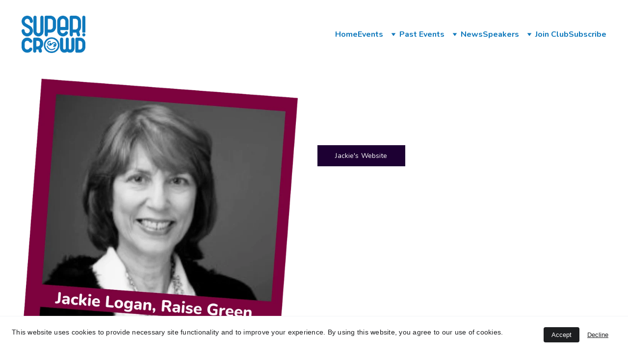

--- FILE ---
content_type: text/html
request_url: https://thesupercrowd.com/jackie-logan
body_size: 61082
content:
<!DOCTYPE html><html lang="en"> <head><meta charset="utf-8"><meta name="viewport" content="width=device-width, initial-scale=1.0"><meta name="generator" content="Hostinger Website Builder"><script type="application/ld+json">{"@context":"https://schema.org/","name":"Jackie Logan","url":"https://thesupercrowd.com/jackie-logan","image":"https://assets.zyrosite.com/cdn-cgi/image/format=auto,w=1440,h=756,fit=crop,f=jpeg/m6L13zj53kHQQXjg/supercrowd_small-removebg-2x1-YNqL4pEB8DCXxeR3.png","inLanguage":"en","@type":"WebPage"}</script><!--[--><link rel="preconnect" href="https://assets.zyrosite.com"><!----><!----><!----><!----><!--[--><link rel="alternate" hreflang="x-default" href="https://thesupercrowd.com/jackie-logan"><!--]--><link href="https://cdn.zyrosite.com/u1/google-fonts/font-faces?family=Nunito:wght@200;400;500;600;700;800;900&amp;family=Montserrat:wght@400;500&amp;family=Calibri:wght@400&amp;family=Times+New+Roman:wght@400&amp;family=Playfair+Display:wght@400&amp;family=Jost:wght@400&amp;display=swap" rel="preconnect" crossorigin="true"><link href="https://cdn.zyrosite.com/u1/google-fonts/font-faces?family=Nunito:wght@200;400;500;600;700;800;900&amp;family=Montserrat:wght@400;500&amp;family=Calibri:wght@400&amp;family=Times+New+Roman:wght@400&amp;family=Playfair+Display:wght@400&amp;family=Jost:wght@400&amp;display=swap" rel="preload" as="style"><link href="https://cdn.zyrosite.com/u1/google-fonts/font-faces?family=Nunito:wght@200;400;500;600;700;800;900&amp;family=Montserrat:wght@400;500&amp;family=Calibri:wght@400&amp;family=Times+New+Roman:wght@400&amp;family=Playfair+Display:wght@400&amp;family=Jost:wght@400&amp;display=swap" rel="stylesheet" referrerpolicy="no-referrer"><title>Jackie Logan | SuperCrowd23</title><!----><link rel="icon" size="16x16" href="https://assets.zyrosite.com/cdn-cgi/image/format=auto,w=16,h=16,fit=crop,f=png/m6L13zj53kHQQXjg/supercrowd-avatar-purpledark-A0xWlzNPrDF7bP50.png"><link rel="icon" size="32x32" href="https://assets.zyrosite.com/cdn-cgi/image/format=auto,w=32,h=32,fit=crop,f=png/m6L13zj53kHQQXjg/supercrowd-avatar-purpledark-A0xWlzNPrDF7bP50.png"><link rel="icon" size="192x192" href="https://assets.zyrosite.com/cdn-cgi/image/format=auto,w=192,h=192,fit=crop,f=png/m6L13zj53kHQQXjg/supercrowd-avatar-purpledark-A0xWlzNPrDF7bP50.png"><link rel="apple-touch-icon" href="https://assets.zyrosite.com/cdn-cgi/image/format=auto,w=180,h=180,fit=crop,f=png/m6L13zj53kHQQXjg/supercrowd-avatar-purpledark-A0xWlzNPrDF7bP50.png"><meta content="https://thesupercrowd.com/jackie-logan" property="og:url"><link rel="canonical" href="https://thesupercrowd.com/jackie-logan"><meta content="Jackie Logan | SuperCrowd23" property="og:title"><meta name="twitter:title" content="Jackie Logan | SuperCrowd23"><meta content="website" property="og:type"><!----><!----><meta property="og:site_name" content="SuperCrowd23"><!----><meta content="https://assets.zyrosite.com/cdn-cgi/image/format=auto,w=1440,h=756,fit=crop,f=jpeg/m6L13zj53kHQQXjg/supercrowd_small-removebg-2x1-YNqL4pEB8DCXxeR3.png" property="og:image"><meta content="https://assets.zyrosite.com/cdn-cgi/image/format=auto,w=1440,h=756,fit=crop,f=jpeg/m6L13zj53kHQQXjg/supercrowd_small-removebg-2x1-YNqL4pEB8DCXxeR3.png" name="twitter:image"><meta content="" property="og:image:alt"><meta content="" name="twitter:image:alt"><meta name="twitter:card" content="summary_large_image"><!----><!--]--><style>
	
		@font-face {
			font-family: Nunito Black Regular;
			src: url('https://assets.zyrosite.com/m6L13zj53kHQQXjg/Nunito Black Regular.woff2') format('woff2');
			font-display: swap;
		}
	</style><link rel="prefetch" href="https://assets.zyrosite.com/m6L13zj53kHQQXjg/traffic.txt"><script>(function(){const postDate = null;

			const currentDate = new Date().setHours(0, 0, 0, 0);
			const postPublishDate = new Date(postDate).setHours(0, 0, 0, 0);

			if (postPublishDate && currentDate < postPublishDate) {
				window.location.replace('/');
			}
		})();</script><link rel="stylesheet" href="/_astro-1768498494735/_slug_.C3EpV5Zt.css">
<style>:root{--color-meteorite-dark: #2f1c6a;--color-meteorite-dark-2: #1F1346;--color-meteorite: #8c85ff;--color-meteorite-light: #d5dfff;--color-primary-dark: #5025d1;--color-primary: #673de6;--color-primary-light: #ebe4ff;--color-primary-charts: #B39EF3;--color-danger-dark: #d63163;--color-danger: #fc5185;--color-danger-light: #ffe8ef;--color-danger-charts: #FEA8C2;--color-warning-dark: #fea419;--color-warning-dark-2: #9F6000;--color-warning-charts: #FFD28C;--color-warning: #ffcd35;--color-warning-light: #fff8e2;--color-success-dark: #008361;--color-success: #00b090;--color-success-light: #def4f0;--color-dark: #1d1e20;--color-gray-dark: #36344d;--color-gray: #727586;--color-gray-border: #dadce0;--color-gray-light: #f2f3f6;--color-light: #fff;--color-azure: #357df9;--color-azure-light: #e3ebf9;--color-azure-dark: #265ab2;--color-indigo: #6366F1;--color-neutral-200: #D8DAE0}.whats-app-bubble{position:fixed;right:20px;bottom:24px;z-index:19;display:flex;cursor:pointer;border-radius:100px;box-shadow:#00000026 0 4px 12px}#wtpQualitySign_fixedCSS,#wtpQualitySign_popupCSS{bottom:10px!important}#wtpQualitySign_fixedCSS{z-index:17!important}#wtpQualitySign_popupCSS{z-index:18!important}
</style></head> <body> <div> <style>astro-island,astro-slot,astro-static-slot{display:contents}</style><script>(()=>{var e=async t=>{await(await t())()};(self.Astro||(self.Astro={})).only=e;window.dispatchEvent(new Event("astro:only"));})();</script><script>(()=>{var A=Object.defineProperty;var g=(i,o,a)=>o in i?A(i,o,{enumerable:!0,configurable:!0,writable:!0,value:a}):i[o]=a;var d=(i,o,a)=>g(i,typeof o!="symbol"?o+"":o,a);{let i={0:t=>m(t),1:t=>a(t),2:t=>new RegExp(t),3:t=>new Date(t),4:t=>new Map(a(t)),5:t=>new Set(a(t)),6:t=>BigInt(t),7:t=>new URL(t),8:t=>new Uint8Array(t),9:t=>new Uint16Array(t),10:t=>new Uint32Array(t),11:t=>1/0*t},o=t=>{let[l,e]=t;return l in i?i[l](e):void 0},a=t=>t.map(o),m=t=>typeof t!="object"||t===null?t:Object.fromEntries(Object.entries(t).map(([l,e])=>[l,o(e)]));class y extends HTMLElement{constructor(){super(...arguments);d(this,"Component");d(this,"hydrator");d(this,"hydrate",async()=>{var b;if(!this.hydrator||!this.isConnected)return;let e=(b=this.parentElement)==null?void 0:b.closest("astro-island[ssr]");if(e){e.addEventListener("astro:hydrate",this.hydrate,{once:!0});return}let c=this.querySelectorAll("astro-slot"),n={},h=this.querySelectorAll("template[data-astro-template]");for(let r of h){let s=r.closest(this.tagName);s!=null&&s.isSameNode(this)&&(n[r.getAttribute("data-astro-template")||"default"]=r.innerHTML,r.remove())}for(let r of c){let s=r.closest(this.tagName);s!=null&&s.isSameNode(this)&&(n[r.getAttribute("name")||"default"]=r.innerHTML)}let p;try{p=this.hasAttribute("props")?m(JSON.parse(this.getAttribute("props"))):{}}catch(r){let s=this.getAttribute("component-url")||"<unknown>",v=this.getAttribute("component-export");throw v&&(s+=` (export ${v})`),console.error(`[hydrate] Error parsing props for component ${s}`,this.getAttribute("props"),r),r}let u;await this.hydrator(this)(this.Component,p,n,{client:this.getAttribute("client")}),this.removeAttribute("ssr"),this.dispatchEvent(new CustomEvent("astro:hydrate"))});d(this,"unmount",()=>{this.isConnected||this.dispatchEvent(new CustomEvent("astro:unmount"))})}disconnectedCallback(){document.removeEventListener("astro:after-swap",this.unmount),document.addEventListener("astro:after-swap",this.unmount,{once:!0})}connectedCallback(){if(!this.hasAttribute("await-children")||document.readyState==="interactive"||document.readyState==="complete")this.childrenConnectedCallback();else{let e=()=>{document.removeEventListener("DOMContentLoaded",e),c.disconnect(),this.childrenConnectedCallback()},c=new MutationObserver(()=>{var n;((n=this.lastChild)==null?void 0:n.nodeType)===Node.COMMENT_NODE&&this.lastChild.nodeValue==="astro:end"&&(this.lastChild.remove(),e())});c.observe(this,{childList:!0}),document.addEventListener("DOMContentLoaded",e)}}async childrenConnectedCallback(){let e=this.getAttribute("before-hydration-url");e&&await import(e),this.start()}async start(){let e=JSON.parse(this.getAttribute("opts")),c=this.getAttribute("client");if(Astro[c]===void 0){window.addEventListener(`astro:${c}`,()=>this.start(),{once:!0});return}try{await Astro[c](async()=>{let n=this.getAttribute("renderer-url"),[h,{default:p}]=await Promise.all([import(this.getAttribute("component-url")),n?import(n):()=>()=>{}]),u=this.getAttribute("component-export")||"default";if(!u.includes("."))this.Component=h[u];else{this.Component=h;for(let f of u.split("."))this.Component=this.Component[f]}return this.hydrator=p,this.hydrate},e,this)}catch(n){console.error(`[astro-island] Error hydrating ${this.getAttribute("component-url")}`,n)}}attributeChangedCallback(){this.hydrate()}}d(y,"observedAttributes",["props"]),customElements.get("astro-island")||customElements.define("astro-island",y)}})();</script><astro-island uid="mBilO" component-url="/_astro-1768498494735/ClientHead.D_84IZIp.js" component-export="default" renderer-url="/_astro-1768498494735/client._QGovuvf.js" props="{&quot;page-noindex&quot;:[0,false],&quot;canonical-url&quot;:[0,&quot;https://thesupercrowd.com/jackie-logan&quot;],&quot;site-meta&quot;:[0,{&quot;GAId&quot;:[0,&quot;-&quot;],&quot;hotjar&quot;:[0,&quot;&quot;],&quot;version&quot;:[0,197],&quot;template&quot;:[0,&quot;efes&quot;],&quot;metaTitle&quot;:[0,&quot;SuperCrowd23&quot;],&quot;customMeta&quot;:[0,&quot;&quot;],&quot;ogImageAlt&quot;:[0,&quot;&quot;],&quot;faviconPath&quot;:[0,&quot;supercrowd-avatar-purpledark-A0xWlzNPrDF7bP50.png&quot;],&quot;ogImagePath&quot;:[0,&quot;supercrowd_small-removebg-2x1-YNqL4pEB8DCXxeR3.png&quot;],&quot;googleAdsIds&quot;:[1,[[0,&quot;AW-16976518440&quot;]]],&quot;defaultLocale&quot;:[0,&quot;system&quot;],&quot;facebookPixel&quot;:[0,&quot;&quot;],&quot;faviconOrigin&quot;:[0,&quot;assets&quot;],&quot;ogImageOrigin&quot;:[0,&quot;assets&quot;],&quot;googleAnalytics&quot;:[0,&quot;G-8J2PTYMKJ6&quot;],&quot;ecommerceStoreId&quot;:[0,&quot;store_01HKBBR0784F51CYEJJQH0G7NP&quot;],&quot;googleTagManager&quot;:[0,&quot;&quot;],&quot;isCookieBarEnabled&quot;:[0,true],&quot;stripePublicApiKey&quot;:[0,&quot;&quot;],&quot;isPrivateModeActive&quot;:[0,false],&quot;demoEcommerceStoreId&quot;:[0,&quot;demo_01G0E9P2R0CFTNBWEEFCEV8EG5&quot;],&quot;shouldAddWWWPrefixToDomain&quot;:[0,false]}],&quot;domain&quot;:[0,&quot;thesupercrowd.com&quot;]}" ssr client="only" opts="{&quot;name&quot;:&quot;ClientHead&quot;,&quot;value&quot;:&quot;vue&quot;}"></astro-island> <script>(()=>{var e=async t=>{await(await t())()};(self.Astro||(self.Astro={})).load=e;window.dispatchEvent(new Event("astro:load"));})();</script><astro-island uid="Dmnkv" prefix="v1" component-url="/_astro-1768498494735/Page.BACTnO4J.js" component-export="default" renderer-url="/_astro-1768498494735/client._QGovuvf.js" props="{&quot;pageData&quot;:[0,{&quot;pages&quot;:[0,{&quot;home&quot;:[0,{&quot;meta&quot;:[0,{&quot;title&quot;:[0,&quot;SuperCrowd22&quot;],&quot;noindex&quot;:[0,false],&quot;password&quot;:[0,&quot;&quot;],&quot;ogImageAlt&quot;:[0,&quot;&quot;],&quot;description&quot;:[0,&quot;SuperCrowd22 is the two-day virtual conference at the intersection of impact investing and crowdfunding, let&#39;s call it impact crowdfunding. &quot;],&quot;ogImagePath&quot;:[0,&quot;popart-superherologoqw-1-AoPnLBwEnotOB21R.jpg&quot;],&quot;ogImageOrigin&quot;:[0,&quot;assets&quot;],&quot;passwordDesign&quot;:[0,&quot;default&quot;],&quot;passwordBackText&quot;:[0,&quot;Back to&quot;],&quot;passwordButtonText&quot;:[0,&quot;Enter&quot;],&quot;passwordHeadingText&quot;:[0,&quot;Guest area&quot;],&quot;passwordSubheadingText&quot;:[0,&quot;Please enter the password to access the page&quot;],&quot;passwordPlaceholderText&quot;:[0,&quot;Type password&quot;]}],&quot;name&quot;:[0,&quot;SuperCrowd23&quot;],&quot;slug&quot;:[0,&quot;z173Qt&quot;],&quot;type&quot;:[0,&quot;default&quot;],&quot;blocks&quot;:[1,[[0,&quot;block0&quot;],[0,&quot;zwmZTF&quot;],[0,&quot;B-OuEvMPr&quot;],[0,&quot;zBU1wJ&quot;],[0,&quot;Y-XRjOS_r&quot;],[0,&quot;z0jcSw&quot;],[0,&quot;QLOF7S9Wn5yvnap8e_ykg&quot;],[0,&quot;RwM2mi99S&quot;],[0,&quot;zDXHQ2&quot;],[0,&quot;zINUTM&quot;],[0,&quot;tkagUNy765&quot;]]],&quot;hiddenSlots&quot;:[1,[]]}],&quot;z-2G6Q&quot;:[0,{&quot;meta&quot;:[0,{&quot;noindex&quot;:[0,false],&quot;password&quot;:[0,&quot;&quot;],&quot;ogImageAlt&quot;:[0,&quot;&quot;],&quot;ogImagePath&quot;:[0,&quot;daniel-kim-YNqDKZ40geiwgJen.png&quot;],&quot;ogImageOrigin&quot;:[0,&quot;assets&quot;],&quot;passwordDesign&quot;:[0,&quot;default&quot;],&quot;passwordBackText&quot;:[0,&quot;Back to&quot;],&quot;passwordButtonText&quot;:[0,&quot;Enter&quot;],&quot;passwordHeadingText&quot;:[0,&quot;Guest area&quot;],&quot;passwordSubheadingText&quot;:[0,&quot;Please enter the password to access the page&quot;],&quot;passwordPlaceholderText&quot;:[0,&quot;Type password&quot;]}],&quot;name&quot;:[0,&quot;Daniel Kim&quot;],&quot;slug&quot;:[0,&quot;daniel-kim&quot;],&quot;type&quot;:[0,&quot;default&quot;],&quot;blocks&quot;:[1,[[0,&quot;zqOega&quot;]]],&quot;hiddenSlots&quot;:[1,[]]}],&quot;z-EkVY&quot;:[0,{&quot;meta&quot;:[0,{&quot;noindex&quot;:[0,false],&quot;password&quot;:[0,&quot;&quot;],&quot;ogImageAlt&quot;:[0,&quot;&quot;],&quot;passwordDesign&quot;:[0,&quot;default&quot;],&quot;passwordBackText&quot;:[0,&quot;Back to&quot;],&quot;passwordButtonText&quot;:[0,&quot;Enter&quot;],&quot;passwordHeadingText&quot;:[0,&quot;Guest area&quot;],&quot;passwordSubheadingText&quot;:[0,&quot;Please enter the password to access the page&quot;],&quot;passwordPlaceholderText&quot;:[0,&quot;Type password&quot;]}],&quot;name&quot;:[0,&quot;Dr. Loren Michaels Harris&quot;],&quot;slug&quot;:[0,&quot;dr-loren-michaels-harris&quot;],&quot;type&quot;:[0,&quot;default&quot;],&quot;blocks&quot;:[1,[[0,&quot;zQCXjB&quot;]]],&quot;hiddenSlots&quot;:[1,[]]}],&quot;z-NcTO&quot;:[0,{&quot;meta&quot;:[0,{&quot;noindex&quot;:[0,false],&quot;password&quot;:[0,&quot;&quot;],&quot;ogImageAlt&quot;:[0,&quot;&quot;],&quot;ogImagePath&quot;:[0,&quot;tsci-logo-m6L8Q63BWLcXEzL1.png&quot;],&quot;ogImageOrigin&quot;:[0,&quot;assets&quot;],&quot;passwordDesign&quot;:[0,&quot;default&quot;],&quot;passwordBackText&quot;:[0,&quot;Back to&quot;],&quot;passwordButtonText&quot;:[0,&quot;Enter&quot;],&quot;passwordHeadingText&quot;:[0,&quot;Guest area&quot;],&quot;passwordSubheadingText&quot;:[0,&quot;Please enter the password to access the page&quot;],&quot;passwordPlaceholderText&quot;:[0,&quot;Type password&quot;]}],&quot;name&quot;:[0,&quot;Invest&quot;],&quot;slug&quot;:[0,&quot;invest&quot;],&quot;type&quot;:[0,&quot;default&quot;],&quot;blocks&quot;:[1,[[0,&quot;zAJTfY&quot;]]],&quot;hiddenSlots&quot;:[1,[]]}],&quot;z-XKTr&quot;:[0,{&quot;date&quot;:[0,&quot;2023-04-05&quot;],&quot;meta&quot;:[0,{&quot;title&quot;:[0,&quot;Aptera Co-CEOs to Receive First-Ever Super Crowd Impact Crowdfunder of the Year Award&quot;],&quot;authorName&quot;:[0,&quot;Devin Thorpe&quot;],&quot;ogImageAlt&quot;:[0,&quot;&quot;],&quot;description&quot;:[0,&quot;The Super Crowd, Inc. Will Present the Award at SuperCrowd23 on May 10&quot;],&quot;ogImagePath&quot;:[0,&quot;steve-fambro-and-chris-anthony-d95Mz19wv7IZGzbr.jpg&quot;],&quot;ogImageOrigin&quot;:[0,&quot;assets&quot;]}],&quot;name&quot;:[0,&quot;Aptera Co-CEOs to Receive First-Ever Super Crowd Impact Crowdfunder of the Year Award&quot;],&quot;slug&quot;:[0,&quot;aptera-co-ceos-to-receive-first-ever-super-crowd-impact-crowdfunder-of-the-year-award&quot;],&quot;type&quot;:[0,&quot;blog&quot;],&quot;blocks&quot;:[1,[[0,&quot;z_uHDA&quot;],[0,&quot;zoWc35&quot;]]],&quot;isDraft&quot;:[0,false],&quot;categories&quot;:[1,[]],&quot;hiddenSlots&quot;:[1,[]],&quot;coverImageAlt&quot;:[0,&quot;&quot;],&quot;minutesToRead&quot;:[0,&quot;2&quot;],&quot;coverImagePath&quot;:[0,&quot;steve-fambro-and-chris-anthony-d95Mz19wv7IZGzbr.jpg&quot;],&quot;coverImageOrigin&quot;:[0,&quot;assets&quot;]}],&quot;z-h_n-&quot;:[0,{&quot;meta&quot;:[0,{&quot;noindex&quot;:[0,false],&quot;password&quot;:[0,&quot;&quot;],&quot;ogImageAlt&quot;:[0,&quot;&quot;],&quot;passwordDesign&quot;:[0,&quot;default&quot;],&quot;passwordBackText&quot;:[0,&quot;Back to&quot;],&quot;passwordButtonText&quot;:[0,&quot;Enter&quot;],&quot;passwordHeadingText&quot;:[0,&quot;Guest area&quot;],&quot;passwordSubheadingText&quot;:[0,&quot;Please enter the password to access the page&quot;],&quot;passwordPlaceholderText&quot;:[0,&quot;Type password&quot;]}],&quot;name&quot;:[0,&quot;Sarah Kaplan&quot;],&quot;slug&quot;:[0,&quot;sarah-kaplan&quot;],&quot;type&quot;:[0,&quot;default&quot;],&quot;blocks&quot;:[1,[[0,&quot;z3X67x&quot;]]],&quot;hiddenSlots&quot;:[1,[]]}],&quot;z-sjv9&quot;:[0,{&quot;meta&quot;:[0,{&quot;noindex&quot;:[0,false],&quot;password&quot;:[0,&quot;&quot;],&quot;ogImageAlt&quot;:[0,&quot;&quot;],&quot;ogImagePath&quot;:[0,null],&quot;ogImageOrigin&quot;:[0,null],&quot;passwordDesign&quot;:[0,&quot;default&quot;],&quot;passwordBackText&quot;:[0,&quot;Back to&quot;],&quot;passwordButtonText&quot;:[0,&quot;Enter&quot;],&quot;passwordHeadingText&quot;:[0,&quot;Guest area&quot;],&quot;passwordSubheadingText&quot;:[0,&quot;Please enter the password to access the page&quot;],&quot;passwordPlaceholderText&quot;:[0,&quot;Type password&quot;]}],&quot;name&quot;:[0,&quot;Dilla Thomas&quot;],&quot;slug&quot;:[0,&quot;dilla-thomas&quot;],&quot;type&quot;:[0,&quot;default&quot;],&quot;blocks&quot;:[1,[[0,&quot;zyNVBW&quot;]]],&quot;hiddenSlots&quot;:[1,[]]}],&quot;z-yEG4&quot;:[0,{&quot;meta&quot;:[0,{}],&quot;name&quot;:[0,&quot;Brian Valerio&quot;],&quot;slug&quot;:[0,&quot;brian-valerio&quot;],&quot;type&quot;:[0,&quot;default&quot;],&quot;blocks&quot;:[1,[[0,&quot;zKU-Vi&quot;]]],&quot;hiddenSlots&quot;:[1,[]]}],&quot;z0DY0n&quot;:[0,{&quot;meta&quot;:[0,{&quot;noindex&quot;:[0,false],&quot;password&quot;:[0,&quot;&quot;],&quot;ogImageAlt&quot;:[0,&quot;&quot;],&quot;ogImagePath&quot;:[0,&quot;daniel-kim-YNqDKZ40geiwgJen.png&quot;],&quot;ogImageOrigin&quot;:[0,&quot;assets&quot;],&quot;passwordDesign&quot;:[0,&quot;default&quot;],&quot;passwordBackText&quot;:[0,&quot;Back to&quot;],&quot;passwordButtonText&quot;:[0,&quot;Enter&quot;],&quot;passwordHeadingText&quot;:[0,&quot;Guest area&quot;],&quot;passwordSubheadingText&quot;:[0,&quot;Please enter the password to access the page&quot;],&quot;passwordPlaceholderText&quot;:[0,&quot;Type password&quot;]}],&quot;name&quot;:[0,&quot;Dan McClure&quot;],&quot;slug&quot;:[0,&quot;dan-mcclure&quot;],&quot;type&quot;:[0,&quot;default&quot;],&quot;blocks&quot;:[1,[[0,&quot;zU8LY_&quot;]]],&quot;hiddenSlots&quot;:[1,[]]}],&quot;z0I50k&quot;:[0,{&quot;meta&quot;:[0,{&quot;noindex&quot;:[0,false],&quot;password&quot;:[0,&quot;&quot;],&quot;ogImageAlt&quot;:[0,&quot;&quot;],&quot;ogImagePath&quot;:[0,null],&quot;ogImageOrigin&quot;:[0,null],&quot;passwordDesign&quot;:[0,&quot;default&quot;],&quot;passwordBackText&quot;:[0,&quot;Back to&quot;],&quot;passwordButtonText&quot;:[0,&quot;Enter&quot;],&quot;passwordHeadingText&quot;:[0,&quot;Guest area&quot;],&quot;passwordSubheadingText&quot;:[0,&quot;Please enter the password to access the page&quot;],&quot;passwordPlaceholderText&quot;:[0,&quot;Type password&quot;]}],&quot;name&quot;:[0,&quot;News&quot;],&quot;slug&quot;:[0,&quot;news&quot;],&quot;type&quot;:[0,&quot;default&quot;],&quot;blocks&quot;:[1,[[0,&quot;zWilk7&quot;],[0,&quot;z6AzNv&quot;]]],&quot;hiddenSlots&quot;:[1,[]]}],&quot;z0IK_6&quot;:[0,{&quot;meta&quot;:[0,{&quot;noindex&quot;:[0,false],&quot;password&quot;:[0,&quot;&quot;],&quot;ogImageAlt&quot;:[0,&quot;&quot;],&quot;ogImagePath&quot;:[0,null],&quot;ogImageOrigin&quot;:[0,null],&quot;passwordDesign&quot;:[0,&quot;default&quot;],&quot;passwordBackText&quot;:[0,&quot;Back to&quot;],&quot;passwordButtonText&quot;:[0,&quot;Enter&quot;],&quot;passwordHeadingText&quot;:[0,&quot;Guest area&quot;],&quot;passwordSubheadingText&quot;:[0,&quot;Please enter the password to access the page&quot;],&quot;passwordPlaceholderText&quot;:[0,&quot;Type password&quot;]}],&quot;name&quot;:[0,&quot;Dorian Dickinson&quot;],&quot;slug&quot;:[0,&quot;dorian-dickinson&quot;],&quot;type&quot;:[0,&quot;default&quot;],&quot;blocks&quot;:[1,[[0,&quot;zcI8Ut&quot;]]],&quot;hiddenSlots&quot;:[1,[]]}],&quot;z0Kwwi&quot;:[0,{&quot;meta&quot;:[0,{&quot;title&quot;:[0,&quot;&quot;],&quot;noindex&quot;:[0,false],&quot;ogImageAlt&quot;:[0,&quot;&quot;],&quot;description&quot;:[0,&quot;&quot;],&quot;ogImagePath&quot;:[0,null],&quot;ogImageOrigin&quot;:[0,null]}],&quot;name&quot;:[0,&quot;WEconomy.US Free&quot;],&quot;slug&quot;:[0,&quot;weconomyus-free&quot;],&quot;type&quot;:[0,&quot;default&quot;],&quot;blocks&quot;:[1,[[0,&quot;zTNhyI&quot;]]],&quot;hiddenSlots&quot;:[1,[]]}],&quot;z0PhTE&quot;:[0,{&quot;meta&quot;:[0,{&quot;noindex&quot;:[0,false],&quot;password&quot;:[0,&quot;&quot;],&quot;ogImageAlt&quot;:[0,&quot;&quot;],&quot;ogImagePath&quot;:[0,&quot;angela-barbash-A1aev0qV0nS5PJWw.png&quot;],&quot;ogImageOrigin&quot;:[0,&quot;assets&quot;],&quot;passwordDesign&quot;:[0,&quot;default&quot;],&quot;passwordBackText&quot;:[0,&quot;Back to&quot;],&quot;passwordButtonText&quot;:[0,&quot;Enter&quot;],&quot;passwordHeadingText&quot;:[0,&quot;Guest area&quot;],&quot;passwordSubheadingText&quot;:[0,&quot;Please enter the password to access the page&quot;],&quot;passwordPlaceholderText&quot;:[0,&quot;Type password&quot;]}],&quot;name&quot;:[0,&quot;Anna Cheniuntai&quot;],&quot;slug&quot;:[0,&quot;anna-cheniuntai&quot;],&quot;type&quot;:[0,&quot;default&quot;],&quot;blocks&quot;:[1,[[0,&quot;znzNYw&quot;]]],&quot;hiddenSlots&quot;:[1,[]]}],&quot;z0TsPa&quot;:[0,{&quot;meta&quot;:[0,{&quot;noindex&quot;:[0,false],&quot;password&quot;:[0,&quot;&quot;],&quot;ogImageAlt&quot;:[0,&quot;&quot;],&quot;ogImagePath&quot;:[0,&quot;december-A0x4WNlvlxuaZK7D.png&quot;],&quot;ogImageOrigin&quot;:[0,&quot;assets&quot;],&quot;passwordDesign&quot;:[0,&quot;default&quot;],&quot;passwordBackText&quot;:[0,&quot;Back to&quot;],&quot;passwordButtonText&quot;:[0,&quot;Enter&quot;],&quot;passwordHeadingText&quot;:[0,&quot;Guest area&quot;],&quot;passwordSubheadingText&quot;:[0,&quot;Please enter the password to access the page&quot;],&quot;passwordPlaceholderText&quot;:[0,&quot;Type password&quot;]}],&quot;name&quot;:[0,&quot;July SuperCrowdHour&quot;],&quot;slug&quot;:[0,&quot;16jul25&quot;],&quot;type&quot;:[0,&quot;default&quot;],&quot;blocks&quot;:[1,[[0,&quot;zQRLlA&quot;],[0,&quot;z6_3jS&quot;],[0,&quot;z5qwhA&quot;],[0,&quot;z0pGeI&quot;],[0,&quot;z7vd0t&quot;],[0,&quot;zlzOma&quot;],[0,&quot;zuWCXC&quot;]]],&quot;hiddenSlots&quot;:[1,[]]}],&quot;z0Tyqu&quot;:[0,{&quot;meta&quot;:[0,{&quot;noindex&quot;:[0,false],&quot;password&quot;:[0,&quot;&quot;],&quot;ogImageAlt&quot;:[0,&quot;&quot;],&quot;ogImagePath&quot;:[0,&quot;ian-bentley-AzGOZjJOrzTkPR3L.png&quot;],&quot;ogImageOrigin&quot;:[0,&quot;assets&quot;],&quot;passwordDesign&quot;:[0,&quot;default&quot;],&quot;passwordBackText&quot;:[0,&quot;Back to&quot;],&quot;passwordButtonText&quot;:[0,&quot;Enter&quot;],&quot;passwordHeadingText&quot;:[0,&quot;Guest area&quot;],&quot;passwordSubheadingText&quot;:[0,&quot;Please enter the password to access the page&quot;],&quot;passwordPlaceholderText&quot;:[0,&quot;Type password&quot;]}],&quot;name&quot;:[0,&quot;Igor Shaltanov&quot;],&quot;slug&quot;:[0,&quot;igor-shaltanov&quot;],&quot;type&quot;:[0,&quot;default&quot;],&quot;blocks&quot;:[1,[[0,&quot;zFhxc3&quot;]]],&quot;hiddenSlots&quot;:[1,[]]}],&quot;z0bGny&quot;:[0,{&quot;meta&quot;:[0,{&quot;noindex&quot;:[0,false],&quot;password&quot;:[0,&quot;&quot;],&quot;ogImageAlt&quot;:[0,&quot;&quot;],&quot;ogImagePath&quot;:[0,&quot;alexander-morsink-mk3lZg5EpZHKr5pm.png&quot;],&quot;ogImageOrigin&quot;:[0,&quot;assets&quot;],&quot;passwordDesign&quot;:[0,&quot;default&quot;],&quot;passwordBackText&quot;:[0,&quot;Back to&quot;],&quot;passwordButtonText&quot;:[0,&quot;Enter&quot;],&quot;passwordHeadingText&quot;:[0,&quot;Guest area&quot;],&quot;passwordSubheadingText&quot;:[0,&quot;Please enter the password to access the page&quot;],&quot;passwordPlaceholderText&quot;:[0,&quot;Type password&quot;]}],&quot;name&quot;:[0,&quot;Alexander Gafoor&quot;],&quot;slug&quot;:[0,&quot;alexander-gafoor&quot;],&quot;type&quot;:[0,&quot;default&quot;],&quot;blocks&quot;:[1,[[0,&quot;zmAeCh&quot;]]],&quot;hiddenSlots&quot;:[1,[]]}],&quot;z0mBY8&quot;:[0,{&quot;meta&quot;:[0,{&quot;noindex&quot;:[0,false],&quot;password&quot;:[0,&quot;&quot;],&quot;ogImageAlt&quot;:[0,&quot;&quot;],&quot;ogImagePath&quot;:[0,null],&quot;ogImageOrigin&quot;:[0,null],&quot;passwordDesign&quot;:[0,&quot;default&quot;],&quot;passwordBackText&quot;:[0,&quot;Back to&quot;],&quot;passwordButtonText&quot;:[0,&quot;Enter&quot;],&quot;passwordHeadingText&quot;:[0,&quot;Guest area&quot;],&quot;passwordSubheadingText&quot;:[0,&quot;Please enter the password to access the page&quot;],&quot;passwordPlaceholderText&quot;:[0,&quot;Type password&quot;]}],&quot;name&quot;:[0,&quot;Dane Durham&quot;],&quot;slug&quot;:[0,&quot;dane-durham&quot;],&quot;type&quot;:[0,&quot;default&quot;],&quot;blocks&quot;:[1,[[0,&quot;zKwHr-&quot;]]],&quot;hiddenSlots&quot;:[1,[]]}],&quot;z0mw48&quot;:[0,{&quot;meta&quot;:[0,{&quot;noindex&quot;:[0,false],&quot;password&quot;:[0,&quot;&quot;],&quot;ogImageAlt&quot;:[0,&quot;&quot;],&quot;ogImagePath&quot;:[0,&quot;bill-thomason-AQE35RDaEKIjavK5.png&quot;],&quot;ogImageOrigin&quot;:[0,&quot;assets&quot;],&quot;passwordDesign&quot;:[0,&quot;default&quot;],&quot;passwordBackText&quot;:[0,&quot;Back to&quot;],&quot;passwordButtonText&quot;:[0,&quot;Enter&quot;],&quot;passwordHeadingText&quot;:[0,&quot;Guest area&quot;],&quot;passwordSubheadingText&quot;:[0,&quot;Please enter the password to access the page&quot;],&quot;passwordPlaceholderText&quot;:[0,&quot;Type password&quot;]}],&quot;name&quot;:[0,&quot;Joel Stanley&quot;],&quot;slug&quot;:[0,&quot;joel-stanley&quot;],&quot;type&quot;:[0,&quot;default&quot;],&quot;blocks&quot;:[1,[[0,&quot;zOeV41&quot;]]],&quot;hiddenSlots&quot;:[1,[]]}],&quot;z0rp19&quot;:[0,{&quot;meta&quot;:[0,{&quot;noindex&quot;:[0,false],&quot;password&quot;:[0,&quot;&quot;],&quot;ogImageAlt&quot;:[0,&quot;&quot;],&quot;ogImagePath&quot;:[0,&quot;bill-thomason-AQE35RDaEKIjavK5.png&quot;],&quot;ogImageOrigin&quot;:[0,&quot;assets&quot;],&quot;passwordDesign&quot;:[0,&quot;default&quot;],&quot;passwordBackText&quot;:[0,&quot;Back to&quot;],&quot;passwordButtonText&quot;:[0,&quot;Enter&quot;],&quot;passwordHeadingText&quot;:[0,&quot;Guest area&quot;],&quot;passwordSubheadingText&quot;:[0,&quot;Please enter the password to access the page&quot;],&quot;passwordPlaceholderText&quot;:[0,&quot;Type password&quot;]}],&quot;name&quot;:[0,&quot;Diana Tucker&quot;],&quot;slug&quot;:[0,&quot;diana-tucker&quot;],&quot;type&quot;:[0,&quot;default&quot;],&quot;blocks&quot;:[1,[[0,&quot;zQW5AG&quot;]]],&quot;hiddenSlots&quot;:[1,[]]}],&quot;z0vCP0&quot;:[0,{&quot;meta&quot;:[0,{&quot;noindex&quot;:[0,false],&quot;password&quot;:[0,&quot;&quot;],&quot;ogImageAlt&quot;:[0,&quot;&quot;],&quot;ogImagePath&quot;:[0,&quot;december-A0x4WNlvlxuaZK7D.png&quot;],&quot;ogImageOrigin&quot;:[0,&quot;assets&quot;],&quot;passwordDesign&quot;:[0,&quot;default&quot;],&quot;passwordBackText&quot;:[0,&quot;Back to&quot;],&quot;passwordButtonText&quot;:[0,&quot;Enter&quot;],&quot;passwordHeadingText&quot;:[0,&quot;Guest area&quot;],&quot;passwordSubheadingText&quot;:[0,&quot;Please enter the password to access the page&quot;],&quot;passwordPlaceholderText&quot;:[0,&quot;Type password&quot;]}],&quot;name&quot;:[0,&quot;January SuperCrowdHour&quot;],&quot;slug&quot;:[0,&quot;21jan26&quot;],&quot;type&quot;:[0,&quot;default&quot;],&quot;blocks&quot;:[1,[[0,&quot;zfqAAP&quot;],[0,&quot;zR3s14&quot;],[0,&quot;z0mAFM&quot;],[0,&quot;zA29Ep&quot;],[0,&quot;zg82IO&quot;],[0,&quot;zeO5Ez&quot;]]],&quot;hiddenSlots&quot;:[1,[]]}],&quot;z1Ezsr&quot;:[0,{&quot;meta&quot;:[0,{&quot;noindex&quot;:[0,false],&quot;password&quot;:[0,&quot;&quot;],&quot;ogImageAlt&quot;:[0,&quot;&quot;],&quot;ogImagePath&quot;:[0,&quot;christian-harrison-AMq2OyR1eWH2Bvnx.png&quot;],&quot;ogImageOrigin&quot;:[0,&quot;assets&quot;],&quot;passwordDesign&quot;:[0,&quot;default&quot;],&quot;passwordBackText&quot;:[0,&quot;Back to&quot;],&quot;passwordButtonText&quot;:[0,&quot;Enter&quot;],&quot;passwordHeadingText&quot;:[0,&quot;Guest area&quot;],&quot;passwordSubheadingText&quot;:[0,&quot;Please enter the password to access the page&quot;],&quot;passwordPlaceholderText&quot;:[0,&quot;Type password&quot;]}],&quot;name&quot;:[0,&quot;Colin Tarbert&quot;],&quot;slug&quot;:[0,&quot;colin-tarbert&quot;],&quot;type&quot;:[0,&quot;default&quot;],&quot;blocks&quot;:[1,[[0,&quot;ziBlIg&quot;]]],&quot;hiddenSlots&quot;:[1,[]]}],&quot;z1Gut4&quot;:[0,{&quot;meta&quot;:[0,{}],&quot;name&quot;:[0,&quot;Bill Huston&quot;],&quot;slug&quot;:[0,&quot;bill-huston&quot;],&quot;type&quot;:[0,&quot;default&quot;],&quot;blocks&quot;:[1,[[0,&quot;ze_KIr&quot;]]],&quot;hiddenSlots&quot;:[1,[]]}],&quot;z1LaIH&quot;:[0,{&quot;meta&quot;:[0,{}],&quot;name&quot;:[0,&quot;Laura Callanan&quot;],&quot;slug&quot;:[0,&quot;laura-callanan&quot;],&quot;type&quot;:[0,&quot;default&quot;],&quot;blocks&quot;:[1,[[0,&quot;zCPbA8&quot;]]],&quot;hiddenSlots&quot;:[1,[]]}],&quot;z1SzSu&quot;:[0,{&quot;meta&quot;:[0,{&quot;noindex&quot;:[0,false],&quot;password&quot;:[0,&quot;&quot;],&quot;ogImageAlt&quot;:[0,&quot;&quot;],&quot;ogImagePath&quot;:[0,&quot;bill-thomason-AQE35RDaEKIjavK5.png&quot;],&quot;ogImageOrigin&quot;:[0,&quot;assets&quot;],&quot;passwordDesign&quot;:[0,&quot;default&quot;],&quot;passwordBackText&quot;:[0,&quot;Back to&quot;],&quot;passwordButtonText&quot;:[0,&quot;Enter&quot;],&quot;passwordHeadingText&quot;:[0,&quot;Guest area&quot;],&quot;passwordSubheadingText&quot;:[0,&quot;Please enter the password to access the page&quot;],&quot;passwordPlaceholderText&quot;:[0,&quot;Type password&quot;]}],&quot;name&quot;:[0,&quot;Cameron Neil&quot;],&quot;slug&quot;:[0,&quot;cameron-neil&quot;],&quot;type&quot;:[0,&quot;default&quot;],&quot;blocks&quot;:[1,[[0,&quot;z8KaEP&quot;]]],&quot;hiddenSlots&quot;:[1,[]]}],&quot;z1_Scl&quot;:[0,{&quot;meta&quot;:[0,{&quot;title&quot;:[0,&quot;Michelle Thimesch&quot;],&quot;ogImageAlt&quot;:[0,&quot;&quot;],&quot;description&quot;:[0,&quot;Biographical information for Michelle Thimesch, a speaker at SuperCrowd22&quot;],&quot;ogImagePath&quot;:[0,&quot;michelle-thimesch-YrDBj1xa7vUJxJ4E.png&quot;],&quot;ogImageOrigin&quot;:[0,&quot;assets&quot;]}],&quot;name&quot;:[0,&quot;Michelle Thimesch&quot;],&quot;slug&quot;:[0,&quot;michelle-thimesch&quot;],&quot;type&quot;:[0,&quot;default&quot;],&quot;blocks&quot;:[1,[[0,&quot;zZfCIP&quot;]]],&quot;hiddenSlots&quot;:[1,[]]}],&quot;z1nK9p&quot;:[0,{&quot;meta&quot;:[0,{&quot;noindex&quot;:[0,false],&quot;password&quot;:[0,&quot;&quot;],&quot;ogImageAlt&quot;:[0,&quot;&quot;],&quot;ogImagePath&quot;:[0,&quot;bill-thomason-AQE35RDaEKIjavK5.png&quot;],&quot;ogImageOrigin&quot;:[0,&quot;assets&quot;],&quot;passwordDesign&quot;:[0,&quot;default&quot;],&quot;passwordBackText&quot;:[0,&quot;Back to&quot;],&quot;passwordButtonText&quot;:[0,&quot;Enter&quot;],&quot;passwordHeadingText&quot;:[0,&quot;Guest area&quot;],&quot;passwordSubheadingText&quot;:[0,&quot;Please enter the password to access the page&quot;],&quot;passwordPlaceholderText&quot;:[0,&quot;Type password&quot;]}],&quot;name&quot;:[0,&quot;Chondra Crosby&quot;],&quot;slug&quot;:[0,&quot;chondra-crosby&quot;],&quot;type&quot;:[0,&quot;default&quot;],&quot;blocks&quot;:[1,[[0,&quot;zr7GX-&quot;]]],&quot;hiddenSlots&quot;:[1,[]]}],&quot;z1xCBY&quot;:[0,{&quot;meta&quot;:[0,{&quot;noindex&quot;:[0,false],&quot;password&quot;:[0,&quot;&quot;],&quot;ogImageAlt&quot;:[0,&quot;&quot;],&quot;passwordDesign&quot;:[0,&quot;default&quot;],&quot;passwordBackText&quot;:[0,&quot;Back to&quot;],&quot;passwordButtonText&quot;:[0,&quot;Enter&quot;],&quot;passwordHeadingText&quot;:[0,&quot;Guest area&quot;],&quot;passwordSubheadingText&quot;:[0,&quot;Please enter the password to access the page&quot;],&quot;passwordPlaceholderText&quot;:[0,&quot;Type password&quot;]}],&quot;name&quot;:[0,&quot;Dr. Canaan Van Williams&quot;],&quot;slug&quot;:[0,&quot;dr-canaan-van-williams&quot;],&quot;type&quot;:[0,&quot;default&quot;],&quot;blocks&quot;:[1,[[0,&quot;zQeGv1&quot;]]],&quot;hiddenSlots&quot;:[1,[]]}],&quot;z25-Hf&quot;:[0,{&quot;meta&quot;:[0,{&quot;noindex&quot;:[0,false],&quot;password&quot;:[0,&quot;&quot;],&quot;ogImageAlt&quot;:[0,&quot;&quot;],&quot;ogImagePath&quot;:[0,&quot;supercrowd-avatar-purpledark-A0xWlzNPrDF7bP50.png&quot;],&quot;ogImageOrigin&quot;:[0,&quot;assets&quot;],&quot;passwordDesign&quot;:[0,&quot;default&quot;],&quot;passwordBackText&quot;:[0,&quot;Back to&quot;],&quot;passwordButtonText&quot;:[0,&quot;Enter&quot;],&quot;passwordHeadingText&quot;:[0,&quot;Guest area&quot;],&quot;passwordSubheadingText&quot;:[0,&quot;Please enter the password to access the page&quot;],&quot;passwordPlaceholderText&quot;:[0,&quot;Type password&quot;]}],&quot;name&quot;:[0,&quot;SuperCrowd24&quot;],&quot;slug&quot;:[0,&quot;supercrowd24&quot;],&quot;type&quot;:[0,&quot;default&quot;],&quot;blocks&quot;:[1,[[0,&quot;z6L3ta&quot;],[0,&quot;zK8NrD&quot;],[0,&quot;zyCV1c&quot;],[0,&quot;zSJ87-&quot;],[0,&quot;zqLvJh&quot;],[0,&quot;zc45Um&quot;],[0,&quot;zXyO0D&quot;],[0,&quot;z_gnBZ&quot;],[0,&quot;z7orjt&quot;]]],&quot;hiddenSlots&quot;:[1,[]]}],&quot;z2JLFW&quot;:[0,{&quot;meta&quot;:[0,{&quot;noindex&quot;:[0,false],&quot;password&quot;:[0,&quot;&quot;],&quot;ogImageAlt&quot;:[0,&quot;&quot;],&quot;ogImagePath&quot;:[0,&quot;christian-harrison-AMq2OyR1eWH2Bvnx.png&quot;],&quot;ogImageOrigin&quot;:[0,&quot;assets&quot;],&quot;passwordDesign&quot;:[0,&quot;default&quot;],&quot;passwordBackText&quot;:[0,&quot;Back to&quot;],&quot;passwordButtonText&quot;:[0,&quot;Enter&quot;],&quot;passwordHeadingText&quot;:[0,&quot;Guest area&quot;],&quot;passwordSubheadingText&quot;:[0,&quot;Please enter the password to access the page&quot;],&quot;passwordPlaceholderText&quot;:[0,&quot;Type password&quot;]}],&quot;name&quot;:[0,&quot;Cyrus Kazi&quot;],&quot;slug&quot;:[0,&quot;cyrus-kazi&quot;],&quot;type&quot;:[0,&quot;default&quot;],&quot;blocks&quot;:[1,[[0,&quot;zs8Jz9&quot;]]],&quot;hiddenSlots&quot;:[1,[]]}],&quot;z2KL-C&quot;:[0,{&quot;meta&quot;:[0,{}],&quot;name&quot;:[0,&quot;save50&quot;],&quot;slug&quot;:[0,&quot;save50&quot;],&quot;type&quot;:[0,&quot;default&quot;],&quot;blocks&quot;:[1,[[0,&quot;ziBJce&quot;]]],&quot;hiddenSlots&quot;:[1,[]]}],&quot;z2Osg2&quot;:[0,{&quot;meta&quot;:[0,{&quot;title&quot;:[0,&quot;&quot;],&quot;noindex&quot;:[0,false],&quot;ogImageAlt&quot;:[0,&quot;&quot;],&quot;description&quot;:[0,&quot;&quot;],&quot;ogImagePath&quot;:[0,null],&quot;ogImageOrigin&quot;:[0,null]}],&quot;name&quot;:[0,&quot;Crowdfund Capital Advisors Free&quot;],&quot;slug&quot;:[0,&quot;crowdfund-capital-advisors-free&quot;],&quot;type&quot;:[0,&quot;default&quot;],&quot;blocks&quot;:[1,[[0,&quot;zymGn9&quot;]]],&quot;hiddenSlots&quot;:[1,[]]}],&quot;z2WPj8&quot;:[0,{&quot;date&quot;:[0,&quot;2025-06-13T17:30:01.113Z&quot;],&quot;meta&quot;:[0,{&quot;title&quot;:[0,&quot;SuperCrowd25 Unites Industry Titans in Regulated Investment Crowdfunding&quot;],&quot;ogImageAlt&quot;:[0,&quot;&quot;],&quot;description&quot;:[0,&quot;Three of the industry&#39;s most influential leaders—Rebecca Kacaba of DealMaker, Ron Miller of StartEngine, and Jonny Price of Wefunder—will take the stage at SuperCrowd25, joined by Max-Impact Sponsor The ProActive Realty Group, LLC.&quot;],&quot;ogImagePath&quot;:[0,&quot;press_release_distribution_0523762_219664-AR03zLpp6WcJo0pv.png&quot;],&quot;ogImageOrigin&quot;:[0,&quot;assets&quot;]}],&quot;name&quot;:[0,&quot;SuperCrowd25 Unites Industry Titans in Regulated Investment Crowdfunding&quot;],&quot;slug&quot;:[0,&quot;supercrowd25-unites-industry-titans-in-regulated-investment-crowdfunding&quot;],&quot;type&quot;:[0,&quot;blog&quot;],&quot;blocks&quot;:[1,[[0,&quot;zFiRYS&quot;],[0,&quot;zbUGlK&quot;]]],&quot;isDraft&quot;:[0,false],&quot;categories&quot;:[1,[]],&quot;coverImageAlt&quot;:[0,&quot;&quot;],&quot;minutesToRead&quot;:[0,&quot;2&quot;],&quot;coverImagePath&quot;:[0,&quot;press_release_distribution_0523762_219664-AR03zLpp6WcJo0pv.png&quot;],&quot;coverImageOrigin&quot;:[0,&quot;assets&quot;]}],&quot;z2sSL1&quot;:[0,{&quot;meta&quot;:[0,{&quot;noindex&quot;:[0,false],&quot;password&quot;:[0,&quot;&quot;],&quot;ogImageAlt&quot;:[0,&quot;&quot;],&quot;ogImagePath&quot;:[0,&quot;terrence-gallman-A85DXV4ebocaR0OB.png&quot;],&quot;ogImageOrigin&quot;:[0,&quot;assets&quot;],&quot;passwordDesign&quot;:[0,&quot;default&quot;],&quot;passwordBackText&quot;:[0,&quot;Back to&quot;],&quot;passwordButtonText&quot;:[0,&quot;Enter&quot;],&quot;passwordHeadingText&quot;:[0,&quot;Guest area&quot;],&quot;passwordSubheadingText&quot;:[0,&quot;Please enter the password to access the page&quot;],&quot;passwordPlaceholderText&quot;:[0,&quot;Type password&quot;]}],&quot;name&quot;:[0,&quot;Teresa Evans&quot;],&quot;slug&quot;:[0,&quot;teresa-evans&quot;],&quot;type&quot;:[0,&quot;default&quot;],&quot;blocks&quot;:[1,[[0,&quot;zj_dEh&quot;]]],&quot;hiddenSlots&quot;:[1,[]]}],&quot;z2xsZc&quot;:[0,{&quot;meta&quot;:[0,{}],&quot;name&quot;:[0,&quot;Kevin Jones&quot;],&quot;slug&quot;:[0,&quot;kevin-jones&quot;],&quot;type&quot;:[0,&quot;default&quot;],&quot;blocks&quot;:[1,[[0,&quot;z6IdFe&quot;]]],&quot;hiddenSlots&quot;:[1,[]]}],&quot;z39w31&quot;:[0,{&quot;meta&quot;:[0,{&quot;noindex&quot;:[0,false],&quot;password&quot;:[0,&quot;&quot;],&quot;ogImageAlt&quot;:[0,&quot;&quot;],&quot;ogImagePath&quot;:[0,&quot;la-c-a-bouhelier-gautreau-mp8Mla0kM3CWgLbG.png&quot;],&quot;ogImageOrigin&quot;:[0,&quot;assets&quot;],&quot;passwordDesign&quot;:[0,&quot;default&quot;],&quot;passwordBackText&quot;:[0,&quot;Back to&quot;],&quot;passwordButtonText&quot;:[0,&quot;Enter&quot;],&quot;passwordHeadingText&quot;:[0,&quot;Guest area&quot;],&quot;passwordSubheadingText&quot;:[0,&quot;Please enter the password to access the page&quot;],&quot;passwordPlaceholderText&quot;:[0,&quot;Type password&quot;]}],&quot;name&quot;:[0,&quot;Léa Bouhelier-Gautreau&quot;],&quot;slug&quot;:[0,&quot;lea-bouhelier-gautreau&quot;],&quot;type&quot;:[0,&quot;default&quot;],&quot;blocks&quot;:[1,[[0,&quot;zaIoaB&quot;]]],&quot;hiddenSlots&quot;:[1,[]]}],&quot;z3LSon&quot;:[0,{&quot;meta&quot;:[0,{&quot;noindex&quot;:[0,false],&quot;password&quot;:[0,&quot;&quot;],&quot;ogImageAlt&quot;:[0,&quot;&quot;],&quot;ogImagePath&quot;:[0,&quot;alexander-morsink-mk3lZg5EpZHKr5pm.png&quot;],&quot;ogImageOrigin&quot;:[0,&quot;assets&quot;],&quot;passwordDesign&quot;:[0,&quot;default&quot;],&quot;passwordBackText&quot;:[0,&quot;Back to&quot;],&quot;passwordButtonText&quot;:[0,&quot;Enter&quot;],&quot;passwordHeadingText&quot;:[0,&quot;Guest area&quot;],&quot;passwordSubheadingText&quot;:[0,&quot;Please enter the password to access the page&quot;],&quot;passwordPlaceholderText&quot;:[0,&quot;Type password&quot;]}],&quot;name&quot;:[0,&quot;Alex Morsink&quot;],&quot;slug&quot;:[0,&quot;alex-morsink&quot;],&quot;type&quot;:[0,&quot;default&quot;],&quot;blocks&quot;:[1,[[0,&quot;z-j3YT&quot;]]],&quot;hiddenSlots&quot;:[1,[]]}],&quot;z3NELa&quot;:[0,{&quot;meta&quot;:[0,{&quot;noindex&quot;:[0,false],&quot;password&quot;:[0,&quot;&quot;],&quot;ogImageAlt&quot;:[0,&quot;&quot;],&quot;ogImagePath&quot;:[0,&quot;december-A0x4WNlvlxuaZK7D.png&quot;],&quot;ogImageOrigin&quot;:[0,&quot;assets&quot;],&quot;passwordDesign&quot;:[0,&quot;default&quot;],&quot;passwordBackText&quot;:[0,&quot;Back to&quot;],&quot;passwordButtonText&quot;:[0,&quot;Enter&quot;],&quot;passwordHeadingText&quot;:[0,&quot;Guest area&quot;],&quot;passwordSubheadingText&quot;:[0,&quot;Please enter the password to access the page&quot;],&quot;passwordPlaceholderText&quot;:[0,&quot;Type password&quot;]}],&quot;name&quot;:[0,&quot;February SuperCrowdHour&quot;],&quot;slug&quot;:[0,&quot;19feb25&quot;],&quot;type&quot;:[0,&quot;default&quot;],&quot;blocks&quot;:[1,[[0,&quot;znSKox&quot;],[0,&quot;zgY3DN&quot;],[0,&quot;zjSpHJ&quot;],[0,&quot;zQMhAj&quot;],[0,&quot;z1r2bB&quot;],[0,&quot;zjpTHy&quot;]]],&quot;hiddenSlots&quot;:[1,[]]}],&quot;z3ZVFM&quot;:[0,{&quot;meta&quot;:[0,{&quot;noindex&quot;:[0,false],&quot;password&quot;:[0,&quot;&quot;],&quot;ogImageAlt&quot;:[0,&quot;&quot;],&quot;ogImagePath&quot;:[0,&quot;bill-thomason-AQE35RDaEKIjavK5.png&quot;],&quot;ogImageOrigin&quot;:[0,&quot;assets&quot;],&quot;passwordDesign&quot;:[0,&quot;default&quot;],&quot;passwordBackText&quot;:[0,&quot;Back to&quot;],&quot;passwordButtonText&quot;:[0,&quot;Enter&quot;],&quot;passwordHeadingText&quot;:[0,&quot;Guest area&quot;],&quot;passwordSubheadingText&quot;:[0,&quot;Please enter the password to access the page&quot;],&quot;passwordPlaceholderText&quot;:[0,&quot;Type password&quot;]}],&quot;name&quot;:[0,&quot;Teddy Lyons&quot;],&quot;slug&quot;:[0,&quot;teddy-lyons&quot;],&quot;type&quot;:[0,&quot;default&quot;],&quot;blocks&quot;:[1,[[0,&quot;zYvp55&quot;]]],&quot;hiddenSlots&quot;:[1,[]]}],&quot;z4-vWk&quot;:[0,{&quot;meta&quot;:[0,{}],&quot;name&quot;:[0,&quot;FintechTV25&quot;],&quot;slug&quot;:[0,&quot;fintechtv25&quot;],&quot;type&quot;:[0,&quot;default&quot;],&quot;blocks&quot;:[1,[[0,&quot;zqwDgh&quot;]]],&quot;hiddenSlots&quot;:[1,[]]}],&quot;z4KtS6&quot;:[0,{&quot;meta&quot;:[0,{&quot;noindex&quot;:[0,false],&quot;password&quot;:[0,&quot;&quot;],&quot;ogImageAlt&quot;:[0,&quot;&quot;],&quot;ogImagePath&quot;:[0,&quot;bill-thomason-AQE35RDaEKIjavK5.png&quot;],&quot;ogImageOrigin&quot;:[0,&quot;assets&quot;],&quot;passwordDesign&quot;:[0,&quot;default&quot;],&quot;passwordBackText&quot;:[0,&quot;Back to&quot;],&quot;passwordButtonText&quot;:[0,&quot;Enter&quot;],&quot;passwordHeadingText&quot;:[0,&quot;Guest area&quot;],&quot;passwordSubheadingText&quot;:[0,&quot;Please enter the password to access the page&quot;],&quot;passwordPlaceholderText&quot;:[0,&quot;Type password&quot;]}],&quot;name&quot;:[0,&quot;Will Wiseman&quot;],&quot;slug&quot;:[0,&quot;will-wiseman&quot;],&quot;type&quot;:[0,&quot;default&quot;],&quot;blocks&quot;:[1,[[0,&quot;zCYXhL&quot;]]],&quot;hiddenSlots&quot;:[1,[]]}],&quot;z4PWut&quot;:[0,{&quot;meta&quot;:[0,{&quot;noindex&quot;:[0,false],&quot;password&quot;:[0,&quot;&quot;],&quot;ogImageAlt&quot;:[0,&quot;&quot;],&quot;ogImagePath&quot;:[0,&quot;chip-hauss-AoPn81G4NzFkoGDe.png&quot;],&quot;ogImageOrigin&quot;:[0,&quot;assets&quot;],&quot;passwordDesign&quot;:[0,&quot;default&quot;],&quot;passwordBackText&quot;:[0,&quot;Back to&quot;],&quot;passwordButtonText&quot;:[0,&quot;Enter&quot;],&quot;passwordHeadingText&quot;:[0,&quot;Guest area&quot;],&quot;passwordSubheadingText&quot;:[0,&quot;Please enter the password to access the page&quot;],&quot;passwordPlaceholderText&quot;:[0,&quot;Type password&quot;]}],&quot;name&quot;:[0,&quot;Chip Hauss&quot;],&quot;slug&quot;:[0,&quot;chip-hauss&quot;],&quot;type&quot;:[0,&quot;default&quot;],&quot;blocks&quot;:[1,[[0,&quot;zb9INP&quot;]]],&quot;hiddenSlots&quot;:[1,[]]}],&quot;z4oKf9&quot;:[0,{&quot;meta&quot;:[0,{&quot;noindex&quot;:[0,false],&quot;password&quot;:[0,&quot;&quot;],&quot;ogImageAlt&quot;:[0,&quot;&quot;],&quot;ogImagePath&quot;:[0,&quot;december-A0x4WNlvlxuaZK7D.png&quot;],&quot;ogImageOrigin&quot;:[0,&quot;assets&quot;],&quot;passwordDesign&quot;:[0,&quot;default&quot;],&quot;passwordBackText&quot;:[0,&quot;Back to&quot;],&quot;passwordButtonText&quot;:[0,&quot;Enter&quot;],&quot;passwordHeadingText&quot;:[0,&quot;Guest area&quot;],&quot;passwordSubheadingText&quot;:[0,&quot;Please enter the password to access the page&quot;],&quot;passwordPlaceholderText&quot;:[0,&quot;Type password&quot;]}],&quot;name&quot;:[0,&quot;July SuperCrowdHour&quot;],&quot;slug&quot;:[0,&quot;17jul24&quot;],&quot;type&quot;:[0,&quot;default&quot;],&quot;blocks&quot;:[1,[[0,&quot;zZBYm-&quot;],[0,&quot;zyATe-&quot;],[0,&quot;z3zu3E&quot;],[0,&quot;zvctVd&quot;],[0,&quot;zxP4tQ&quot;],[0,&quot;z3C1aD&quot;],[0,&quot;znLToO&quot;]]],&quot;hiddenSlots&quot;:[1,[]]}],&quot;z4svi-&quot;:[0,{&quot;meta&quot;:[0,{&quot;title&quot;:[0,&quot;&quot;],&quot;noindex&quot;:[0,false],&quot;keywords&quot;:[1,[]],&quot;ogImageAlt&quot;:[0,&quot;&quot;],&quot;description&quot;:[0,&quot;&quot;],&quot;ogImagePath&quot;:[0,null],&quot;ogImageOrigin&quot;:[0,null]}],&quot;name&quot;:[0,&quot;Matt Warnock&quot;],&quot;slug&quot;:[0,&quot;matt-warnock&quot;],&quot;type&quot;:[0,&quot;default&quot;],&quot;blocks&quot;:[1,[[0,&quot;zTA4ZF&quot;]]],&quot;hiddenSlots&quot;:[1,[]]}],&quot;z4y1_v&quot;:[0,{&quot;meta&quot;:[0,{&quot;noindex&quot;:[0,false],&quot;password&quot;:[0,&quot;&quot;],&quot;ogImageAlt&quot;:[0,&quot;&quot;],&quot;ogImagePath&quot;:[0,&quot;erin-hottenstein-YlenVk6glqT4wn8z.png&quot;],&quot;ogImageOrigin&quot;:[0,&quot;assets&quot;],&quot;passwordDesign&quot;:[0,&quot;default&quot;],&quot;passwordBackText&quot;:[0,&quot;Back to&quot;],&quot;passwordButtonText&quot;:[0,&quot;Enter&quot;],&quot;passwordHeadingText&quot;:[0,&quot;Guest area&quot;],&quot;passwordSubheadingText&quot;:[0,&quot;Please enter the password to access the page&quot;],&quot;passwordPlaceholderText&quot;:[0,&quot;Type password&quot;]}],&quot;name&quot;:[0,&quot;Erin Hottenstein&quot;],&quot;slug&quot;:[0,&quot;erin-hottenstein&quot;],&quot;type&quot;:[0,&quot;default&quot;],&quot;blocks&quot;:[1,[[0,&quot;zVOG_P&quot;]]],&quot;hiddenSlots&quot;:[1,[]]}],&quot;z5-clI&quot;:[0,{&quot;meta&quot;:[0,{&quot;noindex&quot;:[0,false],&quot;password&quot;:[0,&quot;&quot;],&quot;ogImageAlt&quot;:[0,&quot;&quot;],&quot;ogImagePath&quot;:[0,&quot;steph-ardrey-AwvO7g4NqrfkkwK4.png&quot;],&quot;ogImageOrigin&quot;:[0,&quot;assets&quot;],&quot;passwordDesign&quot;:[0,&quot;default&quot;],&quot;passwordBackText&quot;:[0,&quot;Back to&quot;],&quot;passwordButtonText&quot;:[0,&quot;Enter&quot;],&quot;passwordHeadingText&quot;:[0,&quot;Guest area&quot;],&quot;passwordSubheadingText&quot;:[0,&quot;Please enter the password to access the page&quot;],&quot;passwordPlaceholderText&quot;:[0,&quot;Type password&quot;]}],&quot;name&quot;:[0,&quot;Dr. Steph Ardrey&quot;],&quot;slug&quot;:[0,&quot;dr-steph-ardrey&quot;],&quot;type&quot;:[0,&quot;default&quot;],&quot;blocks&quot;:[1,[[0,&quot;zU690v&quot;]]],&quot;hiddenSlots&quot;:[1,[]]}],&quot;z52Ygw&quot;:[0,{&quot;meta&quot;:[0,{}],&quot;name&quot;:[0,&quot;Tim Cooley&quot;],&quot;slug&quot;:[0,&quot;tim-cooley&quot;],&quot;type&quot;:[0,&quot;default&quot;],&quot;blocks&quot;:[1,[[0,&quot;zWfkQF&quot;]]],&quot;hiddenSlots&quot;:[1,[]]}],&quot;z57-M2&quot;:[0,{&quot;meta&quot;:[0,{&quot;noindex&quot;:[0,false],&quot;password&quot;:[0,&quot;&quot;],&quot;ogImageAlt&quot;:[0,&quot;&quot;],&quot;ogImagePath&quot;:[0,&quot;december-A0x4WNlvlxuaZK7D.png&quot;],&quot;ogImageOrigin&quot;:[0,&quot;assets&quot;],&quot;passwordDesign&quot;:[0,&quot;default&quot;],&quot;passwordBackText&quot;:[0,&quot;Back to&quot;],&quot;passwordButtonText&quot;:[0,&quot;Enter&quot;],&quot;passwordHeadingText&quot;:[0,&quot;Guest area&quot;],&quot;passwordSubheadingText&quot;:[0,&quot;Please enter the password to access the page&quot;],&quot;passwordPlaceholderText&quot;:[0,&quot;Type password&quot;]}],&quot;name&quot;:[0,&quot;January SuperCrowdHour&quot;],&quot;slug&quot;:[0,&quot;15jan25&quot;],&quot;type&quot;:[0,&quot;default&quot;],&quot;blocks&quot;:[1,[[0,&quot;zOPTPP&quot;],[0,&quot;zbAPJ2&quot;],[0,&quot;zZgdfO&quot;],[0,&quot;z6XsLy&quot;],[0,&quot;zSYZzY&quot;],[0,&quot;zWKxWf&quot;]]],&quot;hiddenSlots&quot;:[1,[]]}],&quot;z5Xo0K&quot;:[0,{&quot;meta&quot;:[0,{}],&quot;name&quot;:[0,&quot;William Stringer&quot;],&quot;slug&quot;:[0,&quot;william-stringer&quot;],&quot;type&quot;:[0,&quot;default&quot;],&quot;blocks&quot;:[1,[[0,&quot;z0rUkq&quot;]]],&quot;hiddenSlots&quot;:[1,[]]}],&quot;z5w9s2&quot;:[0,{&quot;meta&quot;:[0,{&quot;title&quot;:[0,&quot;&quot;],&quot;noindex&quot;:[0,false],&quot;password&quot;:[0,&quot;&quot;],&quot;ogImageAlt&quot;:[0,&quot;&quot;],&quot;description&quot;:[0,&quot;&quot;],&quot;ogImagePath&quot;:[0,&quot;share-scoops-color-logo-AMq2gW3LZrfQrVLb.png&quot;],&quot;ogImageOrigin&quot;:[0,&quot;assets&quot;],&quot;passwordDesign&quot;:[0,&quot;default&quot;],&quot;passwordBackText&quot;:[0,&quot;Back to&quot;],&quot;passwordButtonText&quot;:[0,&quot;Enter&quot;],&quot;passwordHeadingText&quot;:[0,&quot;Guest area&quot;],&quot;passwordSubheadingText&quot;:[0,&quot;Please enter the password to access the page&quot;],&quot;passwordPlaceholderText&quot;:[0,&quot;Type password&quot;]}],&quot;name&quot;:[0,&quot;Share Scoops Half Off&quot;],&quot;slug&quot;:[0,&quot;share-scoops-half-off&quot;],&quot;type&quot;:[0,&quot;default&quot;],&quot;blocks&quot;:[1,[[0,&quot;zpf1GL&quot;]]],&quot;hiddenSlots&quot;:[1,[]]}],&quot;z6HI7g&quot;:[0,{&quot;meta&quot;:[0,{}],&quot;name&quot;:[0,&quot;Event Agenda&quot;],&quot;slug&quot;:[0,&quot;event-agenda&quot;],&quot;type&quot;:[0,&quot;default&quot;],&quot;blocks&quot;:[1,[[0,&quot;zWOF_O&quot;]]],&quot;hiddenSlots&quot;:[1,[]]}],&quot;z6OlS4&quot;:[0,{&quot;date&quot;:[0,&quot;2025-08-29T06:19:39.605Z&quot;],&quot;meta&quot;:[0,{&quot;title&quot;:[0,&quot;Ovanova PET and AJNA BioSciences Win NC3 Live Pitch at SuperCrowd25 — Judges and Audience Agree on Both Days&quot;],&quot;ogImageAlt&quot;:[0,&quot;&quot;],&quot;description&quot;:[0,&quot;&quot;],&quot;ogImagePath&quot;:[0,&quot;all-YyvDnxkDvnUO2w5j.png&quot;],&quot;ogImageOrigin&quot;:[0,&quot;assets&quot;]}],&quot;name&quot;:[0,&quot;Ovanova PET and AJNA BioSciences Win NC3 Live Pitch at SuperCrowd25 — Judges and Audience Agree on Both Days&quot;],&quot;slug&quot;:[0,&quot;ovanova-pet-and-ajna-biosciences-win-nc3-live-pitch-at-supercrowd25-judges-and-audience-agree-on-both-days&quot;],&quot;type&quot;:[0,&quot;blog&quot;],&quot;blocks&quot;:[1,[[0,&quot;zhGUE5&quot;],[0,&quot;z0pv37&quot;]]],&quot;isDraft&quot;:[0,false],&quot;categories&quot;:[1,[]],&quot;coverImageAlt&quot;:[0,&quot;&quot;],&quot;minutesToRead&quot;:[0,&quot;3&quot;],&quot;coverImagePath&quot;:[0,&quot;all-YyvDnxkDvnUO2w5j.png&quot;],&quot;coverImageOrigin&quot;:[0,&quot;assets&quot;]}],&quot;z6hr0x&quot;:[0,{&quot;meta&quot;:[0,{&quot;title&quot;:[0,&quot;Nicole Vitello&quot;],&quot;noindex&quot;:[0,false],&quot;password&quot;:[0,&quot;&quot;],&quot;ogImageAlt&quot;:[0,&quot;&quot;],&quot;description&quot;:[0,&quot;Biographical information for Natu Myer&quot;],&quot;ogImagePath&quot;:[0,&quot;michelle-thimesch-YrDBj1xa7vUJxJ4E.png&quot;],&quot;ogImageOrigin&quot;:[0,&quot;assets&quot;],&quot;passwordDesign&quot;:[0,&quot;default&quot;],&quot;passwordBackText&quot;:[0,&quot;Back to&quot;],&quot;passwordButtonText&quot;:[0,&quot;Enter&quot;],&quot;passwordHeadingText&quot;:[0,&quot;Guest area&quot;],&quot;passwordSubheadingText&quot;:[0,&quot;Please enter the password to access the page&quot;],&quot;passwordPlaceholderText&quot;:[0,&quot;Type password&quot;]}],&quot;name&quot;:[0,&quot;Nicole Vitello&quot;],&quot;slug&quot;:[0,&quot;nicole-vitello&quot;],&quot;type&quot;:[0,&quot;default&quot;],&quot;blocks&quot;:[1,[[0,&quot;zmWoyz&quot;]]],&quot;hiddenSlots&quot;:[1,[]]}],&quot;z6toxs&quot;:[0,{&quot;meta&quot;:[0,{&quot;noindex&quot;:[0,false],&quot;password&quot;:[0,&quot;&quot;],&quot;ogImageAlt&quot;:[0,&quot;&quot;],&quot;ogImagePath&quot;:[0,&quot;ian-bentley-AzGOZjJOrzTkPR3L.png&quot;],&quot;ogImageOrigin&quot;:[0,&quot;assets&quot;],&quot;passwordDesign&quot;:[0,&quot;default&quot;],&quot;passwordBackText&quot;:[0,&quot;Back to&quot;],&quot;passwordButtonText&quot;:[0,&quot;Enter&quot;],&quot;passwordHeadingText&quot;:[0,&quot;Guest area&quot;],&quot;passwordSubheadingText&quot;:[0,&quot;Please enter the password to access the page&quot;],&quot;passwordPlaceholderText&quot;:[0,&quot;Type password&quot;]}],&quot;name&quot;:[0,&quot;Irma Sanchez&quot;],&quot;slug&quot;:[0,&quot;irma-sanchez&quot;],&quot;type&quot;:[0,&quot;default&quot;],&quot;blocks&quot;:[1,[[0,&quot;zv9H5W&quot;]]],&quot;hiddenSlots&quot;:[1,[]]}],&quot;z6w6Yx&quot;:[0,{&quot;meta&quot;:[0,{&quot;noindex&quot;:[0,false],&quot;password&quot;:[0,&quot;&quot;],&quot;ogImageAlt&quot;:[0,&quot;&quot;],&quot;ogImagePath&quot;:[0,&quot;december-A0x4WNlvlxuaZK7D.png&quot;],&quot;ogImageOrigin&quot;:[0,&quot;assets&quot;],&quot;passwordDesign&quot;:[0,&quot;default&quot;],&quot;passwordBackText&quot;:[0,&quot;Back to&quot;],&quot;passwordButtonText&quot;:[0,&quot;Enter&quot;],&quot;passwordHeadingText&quot;:[0,&quot;Guest area&quot;],&quot;passwordSubheadingText&quot;:[0,&quot;Please enter the password to access the page&quot;],&quot;passwordPlaceholderText&quot;:[0,&quot;Type password&quot;]}],&quot;name&quot;:[0,&quot;October SuperCrowdHour&quot;],&quot;slug&quot;:[0,&quot;16oct24&quot;],&quot;type&quot;:[0,&quot;default&quot;],&quot;blocks&quot;:[1,[[0,&quot;zu1cyk&quot;],[0,&quot;zs3_--&quot;],[0,&quot;zNDT1K&quot;],[0,&quot;zF3iEA&quot;],[0,&quot;zgAhkK&quot;],[0,&quot;zg1gcE&quot;]]],&quot;hiddenSlots&quot;:[1,[]]}],&quot;z6xc2Y&quot;:[0,{&quot;meta&quot;:[0,{}],&quot;name&quot;:[0,&quot;Stephanie Geller&quot;],&quot;slug&quot;:[0,&quot;stephanie-geller&quot;],&quot;type&quot;:[0,&quot;default&quot;],&quot;blocks&quot;:[1,[[0,&quot;zFyvDt&quot;]]],&quot;hiddenSlots&quot;:[1,[]]}],&quot;z71uKI&quot;:[0,{&quot;meta&quot;:[0,{&quot;noindex&quot;:[0,false],&quot;password&quot;:[0,&quot;&quot;],&quot;ogImageAlt&quot;:[0,&quot;&quot;],&quot;ogImagePath&quot;:[0,null],&quot;ogImageOrigin&quot;:[0,null],&quot;passwordDesign&quot;:[0,&quot;default&quot;],&quot;passwordBackText&quot;:[0,&quot;Back to&quot;],&quot;passwordButtonText&quot;:[0,&quot;Enter&quot;],&quot;passwordHeadingText&quot;:[0,&quot;Guest area&quot;],&quot;passwordSubheadingText&quot;:[0,&quot;Please enter the password to access the page&quot;],&quot;passwordPlaceholderText&quot;:[0,&quot;Type password&quot;]}],&quot;name&quot;:[0,&quot;John Child&quot;],&quot;slug&quot;:[0,&quot;john-child&quot;],&quot;type&quot;:[0,&quot;default&quot;],&quot;blocks&quot;:[1,[[0,&quot;zdhJ0u&quot;]]],&quot;hiddenSlots&quot;:[1,[]]}],&quot;z72Nr-&quot;:[0,{&quot;meta&quot;:[0,{&quot;noindex&quot;:[0,false],&quot;password&quot;:[0,&quot;&quot;],&quot;ogImageAlt&quot;:[0,&quot;&quot;],&quot;ogImagePath&quot;:[0,&quot;bill-thomason-AQE35RDaEKIjavK5.png&quot;],&quot;ogImageOrigin&quot;:[0,&quot;assets&quot;],&quot;passwordDesign&quot;:[0,&quot;default&quot;],&quot;passwordBackText&quot;:[0,&quot;Back to&quot;],&quot;passwordButtonText&quot;:[0,&quot;Enter&quot;],&quot;passwordHeadingText&quot;:[0,&quot;Guest area&quot;],&quot;passwordSubheadingText&quot;:[0,&quot;Please enter the password to access the page&quot;],&quot;passwordPlaceholderText&quot;:[0,&quot;Type password&quot;]}],&quot;name&quot;:[0,&quot;Kenneth (KB) C. Barrios II&quot;],&quot;slug&quot;:[0,&quot;kenneth-kb-c-barrios-ii&quot;],&quot;type&quot;:[0,&quot;default&quot;],&quot;blocks&quot;:[1,[[0,&quot;zP3acE&quot;]]],&quot;hiddenSlots&quot;:[1,[]]}],&quot;z7AEdN&quot;:[0,{&quot;meta&quot;:[0,{}],&quot;name&quot;:[0,&quot;Sharon Schneider&quot;],&quot;slug&quot;:[0,&quot;sharon-schneider&quot;],&quot;type&quot;:[0,&quot;default&quot;],&quot;blocks&quot;:[1,[[0,&quot;z9mwxA&quot;]]],&quot;hiddenSlots&quot;:[1,[]]}],&quot;z7C4k4&quot;:[0,{&quot;meta&quot;:[0,{&quot;noindex&quot;:[0,false],&quot;password&quot;:[0,&quot;&quot;],&quot;ogImageAlt&quot;:[0,&quot;&quot;],&quot;ogImagePath&quot;:[0,&quot;december-A0x4WNlvlxuaZK7D.png&quot;],&quot;ogImageOrigin&quot;:[0,&quot;assets&quot;],&quot;passwordDesign&quot;:[0,&quot;default&quot;],&quot;passwordBackText&quot;:[0,&quot;Back to&quot;],&quot;passwordButtonText&quot;:[0,&quot;Enter&quot;],&quot;passwordHeadingText&quot;:[0,&quot;Guest area&quot;],&quot;passwordSubheadingText&quot;:[0,&quot;Please enter the password to access the page&quot;],&quot;passwordPlaceholderText&quot;:[0,&quot;Type password&quot;]}],&quot;name&quot;:[0,&quot;November SuperCrowdHour&quot;],&quot;slug&quot;:[0,&quot;19nov25&quot;],&quot;type&quot;:[0,&quot;default&quot;],&quot;blocks&quot;:[1,[[0,&quot;zhe_oP&quot;],[0,&quot;z17ALa&quot;],[0,&quot;zs2qvo&quot;],[0,&quot;zI1NML&quot;],[0,&quot;zwwKc1&quot;],[0,&quot;z0esg6&quot;],[0,&quot;zABGPt&quot;]]],&quot;hiddenSlots&quot;:[1,[]]}],&quot;z7Qp0R&quot;:[0,{&quot;meta&quot;:[0,{&quot;noindex&quot;:[0,false],&quot;password&quot;:[0,&quot;&quot;],&quot;ogImageAlt&quot;:[0,&quot;&quot;],&quot;ogImagePath&quot;:[0,&quot;december-A0x4WNlvlxuaZK7D.png&quot;],&quot;ogImageOrigin&quot;:[0,&quot;assets&quot;],&quot;passwordDesign&quot;:[0,&quot;default&quot;],&quot;passwordBackText&quot;:[0,&quot;Back to&quot;],&quot;passwordButtonText&quot;:[0,&quot;Enter&quot;],&quot;passwordHeadingText&quot;:[0,&quot;Guest area&quot;],&quot;passwordSubheadingText&quot;:[0,&quot;Please enter the password to access the page&quot;],&quot;passwordPlaceholderText&quot;:[0,&quot;Type password&quot;]}],&quot;name&quot;:[0,&quot;August SuperCrowdHour&quot;],&quot;slug&quot;:[0,&quot;21aug24&quot;],&quot;type&quot;:[0,&quot;default&quot;],&quot;blocks&quot;:[1,[[0,&quot;zPmp4k&quot;],[0,&quot;zaFaU8&quot;],[0,&quot;zNvbol&quot;],[0,&quot;zp2hTt&quot;],[0,&quot;z7-8_f&quot;],[0,&quot;zva4gy&quot;],[0,&quot;zhZAcA&quot;]]],&quot;hiddenSlots&quot;:[1,[]]}],&quot;z7aEyF&quot;:[0,{&quot;meta&quot;:[0,{&quot;noindex&quot;:[0,false],&quot;password&quot;:[0,&quot;&quot;],&quot;ogImageAlt&quot;:[0,&quot;&quot;],&quot;ogImagePath&quot;:[0,&quot;karen-rands-Yg27Rqn8vQuP7xod.png&quot;],&quot;ogImageOrigin&quot;:[0,&quot;assets&quot;],&quot;passwordDesign&quot;:[0,&quot;default&quot;],&quot;passwordBackText&quot;:[0,&quot;Back to&quot;],&quot;passwordButtonText&quot;:[0,&quot;Enter&quot;],&quot;passwordHeadingText&quot;:[0,&quot;Guest area&quot;],&quot;passwordSubheadingText&quot;:[0,&quot;Please enter the password to access the page&quot;],&quot;passwordPlaceholderText&quot;:[0,&quot;Type password&quot;]}],&quot;name&quot;:[0,&quot;Karen Rands&quot;],&quot;slug&quot;:[0,&quot;karen-rands&quot;],&quot;type&quot;:[0,&quot;default&quot;],&quot;blocks&quot;:[1,[[0,&quot;zLy6H4&quot;]]],&quot;hiddenSlots&quot;:[1,[]]}],&quot;z8-4VZ&quot;:[0,{&quot;meta&quot;:[0,{&quot;noindex&quot;:[0,false],&quot;password&quot;:[0,&quot;&quot;],&quot;ogImageAlt&quot;:[0,&quot;&quot;],&quot;ogImagePath&quot;:[0,&quot;december-A0x4WNlvlxuaZK7D.png&quot;],&quot;ogImageOrigin&quot;:[0,&quot;assets&quot;],&quot;passwordDesign&quot;:[0,&quot;default&quot;],&quot;passwordBackText&quot;:[0,&quot;Back to&quot;],&quot;passwordButtonText&quot;:[0,&quot;Enter&quot;],&quot;passwordHeadingText&quot;:[0,&quot;Guest area&quot;],&quot;passwordSubheadingText&quot;:[0,&quot;Please enter the password to access the page&quot;],&quot;passwordPlaceholderText&quot;:[0,&quot;Type password&quot;]}],&quot;name&quot;:[0,&quot;December SuperCrowdHour&quot;],&quot;slug&quot;:[0,&quot;20dec23&quot;],&quot;type&quot;:[0,&quot;default&quot;],&quot;blocks&quot;:[1,[[0,&quot;z0j2QN&quot;],[0,&quot;zNPGai&quot;],[0,&quot;z98gab&quot;],[0,&quot;zv9OR9&quot;],[0,&quot;zcCkVE&quot;],[0,&quot;zEYWvs&quot;]]],&quot;hiddenSlots&quot;:[1,[]]}],&quot;z80C30&quot;:[0,{&quot;meta&quot;:[0,{&quot;noindex&quot;:[0,false],&quot;password&quot;:[0,&quot;&quot;],&quot;ogImageAlt&quot;:[0,&quot;&quot;],&quot;ogImagePath&quot;:[0,null],&quot;ogImageOrigin&quot;:[0,null],&quot;passwordDesign&quot;:[0,&quot;default&quot;],&quot;passwordBackText&quot;:[0,&quot;Back to&quot;],&quot;passwordButtonText&quot;:[0,&quot;Enter&quot;],&quot;passwordHeadingText&quot;:[0,&quot;Guest area&quot;],&quot;passwordSubheadingText&quot;:[0,&quot;Please enter the password to access the page&quot;],&quot;passwordPlaceholderText&quot;:[0,&quot;Type password&quot;]}],&quot;name&quot;:[0,&quot;Jennifer Eden&quot;],&quot;slug&quot;:[0,&quot;jennifer-eden&quot;],&quot;type&quot;:[0,&quot;default&quot;],&quot;blocks&quot;:[1,[[0,&quot;zAqpkn&quot;]]],&quot;hiddenSlots&quot;:[1,[]]}],&quot;z8Lv-7&quot;:[0,{&quot;meta&quot;:[0,{}],&quot;name&quot;:[0,&quot;Jackie Logan&quot;],&quot;slug&quot;:[0,&quot;jackie-logan&quot;],&quot;type&quot;:[0,&quot;default&quot;],&quot;blocks&quot;:[1,[[0,&quot;zDqG8i&quot;]]],&quot;hiddenSlots&quot;:[1,[]]}],&quot;z8ZlKP&quot;:[0,{&quot;meta&quot;:[0,{&quot;noindex&quot;:[0,false],&quot;password&quot;:[0,&quot;&quot;],&quot;ogImageAlt&quot;:[0,&quot;&quot;],&quot;ogImagePath&quot;:[0,&quot;christian-harrison-AMq2OyR1eWH2Bvnx.png&quot;],&quot;ogImageOrigin&quot;:[0,&quot;assets&quot;],&quot;passwordDesign&quot;:[0,&quot;default&quot;],&quot;passwordBackText&quot;:[0,&quot;Back to&quot;],&quot;passwordButtonText&quot;:[0,&quot;Enter&quot;],&quot;passwordHeadingText&quot;:[0,&quot;Guest area&quot;],&quot;passwordSubheadingText&quot;:[0,&quot;Please enter the password to access the page&quot;],&quot;passwordPlaceholderText&quot;:[0,&quot;Type password&quot;]}],&quot;name&quot;:[0,&quot;Danielle Godfrey&quot;],&quot;slug&quot;:[0,&quot;danielle-godfrey&quot;],&quot;type&quot;:[0,&quot;default&quot;],&quot;blocks&quot;:[1,[[0,&quot;zPW1qQ&quot;]]],&quot;hiddenSlots&quot;:[1,[]]}],&quot;z8iXyK&quot;:[0,{&quot;meta&quot;:[0,{&quot;noindex&quot;:[0,false],&quot;password&quot;:[0,&quot;&quot;],&quot;ogImageAlt&quot;:[0,&quot;&quot;],&quot;ogImagePath&quot;:[0,&quot;julien-brault-YZ9MqeVxNgFxpl4e.png&quot;],&quot;ogImageOrigin&quot;:[0,&quot;assets&quot;],&quot;passwordDesign&quot;:[0,&quot;default&quot;],&quot;passwordBackText&quot;:[0,&quot;Back to&quot;],&quot;passwordButtonText&quot;:[0,&quot;Enter&quot;],&quot;passwordHeadingText&quot;:[0,&quot;Guest area&quot;],&quot;passwordSubheadingText&quot;:[0,&quot;Please enter the password to access the page&quot;],&quot;passwordPlaceholderText&quot;:[0,&quot;Type password&quot;]}],&quot;name&quot;:[0,&quot;Julien Brault&quot;],&quot;slug&quot;:[0,&quot;julien-brault&quot;],&quot;type&quot;:[0,&quot;default&quot;],&quot;blocks&quot;:[1,[[0,&quot;zcsSei&quot;]]],&quot;hiddenSlots&quot;:[1,[]]}],&quot;z8jyGX&quot;:[0,{&quot;meta&quot;:[0,{&quot;noindex&quot;:[0,false],&quot;password&quot;:[0,&quot;&quot;],&quot;ogImageAlt&quot;:[0,&quot;&quot;],&quot;ogImagePath&quot;:[0,&quot;cherry-rose-tan-AQE3OKGV96C9yP24.png&quot;],&quot;ogImageOrigin&quot;:[0,&quot;assets&quot;],&quot;passwordDesign&quot;:[0,&quot;default&quot;],&quot;passwordBackText&quot;:[0,&quot;Back to&quot;],&quot;passwordButtonText&quot;:[0,&quot;Enter&quot;],&quot;passwordHeadingText&quot;:[0,&quot;Guest area&quot;],&quot;passwordSubheadingText&quot;:[0,&quot;Please enter the password to access the page&quot;],&quot;passwordPlaceholderText&quot;:[0,&quot;Type password&quot;]}],&quot;name&quot;:[0,&quot;Chandan Saha&quot;],&quot;slug&quot;:[0,&quot;chandan-saha&quot;],&quot;type&quot;:[0,&quot;default&quot;],&quot;blocks&quot;:[1,[[0,&quot;z7qsw7&quot;]]],&quot;hiddenSlots&quot;:[1,[]]}],&quot;z8pr_f&quot;:[0,{&quot;date&quot;:[0,&quot;2024-11-16T12:52:45.273Z&quot;],&quot;meta&quot;:[0,{&quot;title&quot;:[0,&quot;Ovum Health Sweeps Awards at Superpowers for Good Live Pitch Event&quot;],&quot;ogImageAlt&quot;:[0,&quot;&quot;],&quot;description&quot;:[0,&quot;&quot;],&quot;ogImagePath&quot;:[0,&quot;all-10-Y4LVBzQ5Q0s9eBED.png&quot;],&quot;ogImageOrigin&quot;:[0,&quot;assets&quot;]}],&quot;name&quot;:[0,&quot;Ovum Health Sweeps Awards at Superpowers for Good Live Pitch Event&quot;],&quot;slug&quot;:[0,&quot;ovum-health-sweeps-awards-at-superpowers-for-good-live-pitch-event&quot;],&quot;type&quot;:[0,&quot;blog&quot;],&quot;blocks&quot;:[1,[[0,&quot;zdScNQ&quot;],[0,&quot;z-SfNy&quot;]]],&quot;isDraft&quot;:[0,false],&quot;categories&quot;:[1,[]],&quot;hiddenSlots&quot;:[1,[]],&quot;coverImageAlt&quot;:[0,&quot;&quot;],&quot;minutesToRead&quot;:[0,&quot;2&quot;],&quot;coverImagePath&quot;:[0,&quot;all-10-Y4LVBzQ5Q0s9eBED.png&quot;],&quot;coverImageOrigin&quot;:[0,&quot;assets&quot;]}],&quot;z90st8&quot;:[0,{&quot;meta&quot;:[0,{&quot;noindex&quot;:[0,false],&quot;password&quot;:[0,&quot;&quot;],&quot;ogImageAlt&quot;:[0,&quot;&quot;],&quot;ogImagePath&quot;:[0,null],&quot;ogImageOrigin&quot;:[0,null],&quot;passwordDesign&quot;:[0,&quot;default&quot;],&quot;passwordBackText&quot;:[0,&quot;Back to&quot;],&quot;passwordButtonText&quot;:[0,&quot;Enter&quot;],&quot;passwordHeadingText&quot;:[0,&quot;Guest area&quot;],&quot;passwordSubheadingText&quot;:[0,&quot;Please enter the password to access the page&quot;],&quot;passwordPlaceholderText&quot;:[0,&quot;Type password&quot;]}],&quot;name&quot;:[0,&quot;AdRates&quot;],&quot;slug&quot;:[0,&quot;adrates&quot;],&quot;type&quot;:[0,&quot;default&quot;],&quot;blocks&quot;:[1,[[0,&quot;zbnTwt&quot;],[0,&quot;zXFVVh&quot;]]],&quot;hiddenSlots&quot;:[1,[]]}],&quot;z9B0Or&quot;:[0,{&quot;name&quot;:[0,&quot;Store&quot;],&quot;slug&quot;:[0,&quot;page1&quot;],&quot;type&quot;:[0,&quot;default&quot;],&quot;blocks&quot;:[1,[]],&quot;hiddenSlots&quot;:[1,[]]}],&quot;z9GCNJ&quot;:[0,{&quot;meta&quot;:[0,{&quot;title&quot;:[0,&quot;&quot;],&quot;noindex&quot;:[0,false],&quot;password&quot;:[0,&quot;&quot;],&quot;ogImageAlt&quot;:[0,&quot;&quot;],&quot;description&quot;:[0,&quot;&quot;],&quot;ogImagePath&quot;:[0,&quot;worldtree-logo-ALp8Mqp0pkHgX4ww.png&quot;],&quot;ogImageOrigin&quot;:[0,&quot;assets&quot;],&quot;passwordDesign&quot;:[0,&quot;default&quot;],&quot;passwordBackText&quot;:[0,&quot;Back to&quot;],&quot;passwordButtonText&quot;:[0,&quot;Enter&quot;],&quot;passwordHeadingText&quot;:[0,&quot;Guest area&quot;],&quot;passwordSubheadingText&quot;:[0,&quot;Please enter the password to access the page&quot;],&quot;passwordPlaceholderText&quot;:[0,&quot;Type password&quot;]}],&quot;name&quot;:[0,&quot;World Tree Free&quot;],&quot;slug&quot;:[0,&quot;world-tree-free&quot;],&quot;type&quot;:[0,&quot;default&quot;],&quot;blocks&quot;:[1,[[0,&quot;z6vGCZ&quot;]]],&quot;hiddenSlots&quot;:[1,[]]}],&quot;z9f5J6&quot;:[0,{&quot;meta&quot;:[0,{&quot;noindex&quot;:[0,false],&quot;password&quot;:[0,&quot;&quot;],&quot;ogImageAlt&quot;:[0,&quot;&quot;],&quot;ogImagePath&quot;:[0,&quot;jesse-baker-ALp8aXqRBDul0Nen.png&quot;],&quot;ogImageOrigin&quot;:[0,&quot;assets&quot;],&quot;passwordDesign&quot;:[0,&quot;default&quot;],&quot;passwordBackText&quot;:[0,&quot;Back to&quot;],&quot;passwordButtonText&quot;:[0,&quot;Enter&quot;],&quot;passwordHeadingText&quot;:[0,&quot;Guest area&quot;],&quot;passwordSubheadingText&quot;:[0,&quot;Please enter the password to access the page&quot;],&quot;passwordPlaceholderText&quot;:[0,&quot;Type password&quot;]}],&quot;name&quot;:[0,&quot;Jill Fahlgren&quot;],&quot;slug&quot;:[0,&quot;jill-fahlgren&quot;],&quot;type&quot;:[0,&quot;default&quot;],&quot;blocks&quot;:[1,[[0,&quot;zaGEtK&quot;]]],&quot;hiddenSlots&quot;:[1,[]]}],&quot;z9fdV3&quot;:[0,{&quot;meta&quot;:[0,{&quot;title&quot;:[0,&quot;&quot;],&quot;noindex&quot;:[0,false],&quot;ogImageAlt&quot;:[0,&quot;&quot;],&quot;description&quot;:[0,&quot;&quot;],&quot;ogImagePath&quot;:[0,null],&quot;ogImageOrigin&quot;:[0,null]}],&quot;name&quot;:[0,&quot;Kingscrowd Free&quot;],&quot;slug&quot;:[0,&quot;kingscrowd-free&quot;],&quot;type&quot;:[0,&quot;default&quot;],&quot;blocks&quot;:[1,[[0,&quot;zgmJ6v&quot;]]],&quot;hiddenSlots&quot;:[1,[]]}],&quot;z9wv3Z&quot;:[0,{&quot;date&quot;:[0,&quot;2024-03-01T21:42:59.333Z&quot;],&quot;meta&quot;:[0,{&quot;title&quot;:[0,&quot;Baltimore Community Rallies to Support Small Businesses and Entrepreneurs Through SuperCrowdBaltimore Conference&quot;],&quot;authorName&quot;:[0,&quot;Devin Thorpe&quot;],&quot;ogImageAlt&quot;:[0,&quot;&quot;],&quot;description&quot;:[0,&quot;Prominent Baltimoreans Join Experts on Regulated Investment Crowdfunding to Help Diverse Founders, Social Entrepreneurs and Community Builders&quot;],&quot;ogImagePath&quot;:[0,&quot;1701701987708-2-YX4znkr8XzT6R3DO.png&quot;],&quot;ogImageOrigin&quot;:[0,&quot;assets&quot;]}],&quot;name&quot;:[0,&quot;Baltimore Community Rallies to Support Small Businesses and Entrepreneurs Through SuperCrowdBaltimore Conference&quot;],&quot;slug&quot;:[0,&quot;baltimore-community-rallies-to-support-small-businesses-and-entrepreneurs-through-supercrowdbaltimore-conference&quot;],&quot;type&quot;:[0,&quot;blog&quot;],&quot;blocks&quot;:[1,[[0,&quot;zMqUqq&quot;],[0,&quot;zZuSbH&quot;]]],&quot;isDraft&quot;:[0,false],&quot;categories&quot;:[1,[]],&quot;hiddenSlots&quot;:[1,[]],&quot;coverImageAlt&quot;:[0,&quot;&quot;],&quot;minutesToRead&quot;:[0,&quot;2&quot;],&quot;coverImagePath&quot;:[0,&quot;1701701987708-2-YX4znkr8XzT6R3DO.png&quot;],&quot;coverImageOrigin&quot;:[0,&quot;assets&quot;]}],&quot;zA1mUt&quot;:[0,{&quot;meta&quot;:[0,{&quot;noindex&quot;:[0,false],&quot;password&quot;:[0,&quot;&quot;],&quot;ogImageAlt&quot;:[0,&quot;&quot;],&quot;ogImagePath&quot;:[0,&quot;augustus-christensen-m6L8lXjobgiBEwb5.png&quot;],&quot;ogImageOrigin&quot;:[0,&quot;assets&quot;],&quot;passwordDesign&quot;:[0,&quot;default&quot;],&quot;passwordBackText&quot;:[0,&quot;Back to&quot;],&quot;passwordButtonText&quot;:[0,&quot;Enter&quot;],&quot;passwordHeadingText&quot;:[0,&quot;Guest area&quot;],&quot;passwordSubheadingText&quot;:[0,&quot;Please enter the password to access the page&quot;],&quot;passwordPlaceholderText&quot;:[0,&quot;Type password&quot;]}],&quot;name&quot;:[0,&quot;Augustus Christensen&quot;],&quot;slug&quot;:[0,&quot;augustus-christensen&quot;],&quot;type&quot;:[0,&quot;default&quot;],&quot;blocks&quot;:[1,[[0,&quot;zlGFuC&quot;]]],&quot;hiddenSlots&quot;:[1,[]]}],&quot;zA9sVW&quot;:[0,{&quot;meta&quot;:[0,{&quot;noindex&quot;:[0,false],&quot;password&quot;:[0,&quot;&quot;],&quot;ogImageAlt&quot;:[0,&quot;&quot;],&quot;ogImagePath&quot;:[0,null],&quot;ogImageOrigin&quot;:[0,null],&quot;passwordDesign&quot;:[0,&quot;default&quot;],&quot;passwordBackText&quot;:[0,&quot;Back to&quot;],&quot;passwordButtonText&quot;:[0,&quot;Enter&quot;],&quot;passwordHeadingText&quot;:[0,&quot;Guest area&quot;],&quot;passwordSubheadingText&quot;:[0,&quot;Please enter the password to access the page&quot;],&quot;passwordPlaceholderText&quot;:[0,&quot;Type password&quot;]}],&quot;name&quot;:[0,&quot;Sponsor&quot;],&quot;slug&quot;:[0,&quot;sponsor&quot;],&quot;type&quot;:[0,&quot;default&quot;],&quot;blocks&quot;:[1,[[0,&quot;zZvXPe&quot;]]],&quot;hiddenSlots&quot;:[1,[]]}],&quot;zAIoLH&quot;:[0,{&quot;meta&quot;:[0,{&quot;title&quot;:[0,&quot;Zoom24 VIP&quot;],&quot;noindex&quot;:[0,false],&quot;password&quot;:[0,&quot;&quot;],&quot;ogImageAlt&quot;:[0,&quot;&quot;],&quot;ogImagePath&quot;:[0,&quot;supercrowd24-ad-video-YNqJn8bNa1sWg2EG.png&quot;],&quot;ogImageOrigin&quot;:[0,&quot;assets&quot;],&quot;passwordDesign&quot;:[0,&quot;default&quot;],&quot;passwordBackText&quot;:[0,&quot;Back to&quot;],&quot;passwordButtonText&quot;:[0,&quot;Enter&quot;],&quot;passwordHeadingText&quot;:[0,&quot;Guest area&quot;],&quot;passwordSubheadingText&quot;:[0,&quot;Please enter the password to access the page&quot;],&quot;passwordPlaceholderText&quot;:[0,&quot;Type password&quot;]}],&quot;name&quot;:[0,&quot;Zoom24-Day 2&quot;],&quot;slug&quot;:[0,&quot;zoom24-day2&quot;],&quot;type&quot;:[0,&quot;default&quot;],&quot;blocks&quot;:[1,[[0,&quot;z8Z7Fc&quot;],[0,&quot;zrVKWk&quot;],[0,&quot;zcB3jP&quot;]]],&quot;hiddenSlots&quot;:[1,[]]}],&quot;zAM-7c&quot;:[0,{&quot;meta&quot;:[0,{&quot;noindex&quot;:[0,false],&quot;password&quot;:[0,&quot;&quot;],&quot;ogImageAlt&quot;:[0,&quot;&quot;],&quot;ogImagePath&quot;:[0,&quot;december-A0x4WNlvlxuaZK7D.png&quot;],&quot;ogImageOrigin&quot;:[0,&quot;assets&quot;],&quot;passwordDesign&quot;:[0,&quot;default&quot;],&quot;passwordBackText&quot;:[0,&quot;Back to&quot;],&quot;passwordButtonText&quot;:[0,&quot;Enter&quot;],&quot;passwordHeadingText&quot;:[0,&quot;Guest area&quot;],&quot;passwordSubheadingText&quot;:[0,&quot;Please enter the password to access the page&quot;],&quot;passwordPlaceholderText&quot;:[0,&quot;Type password&quot;]}],&quot;name&quot;:[0,&quot;January SuperCrowdHour&quot;],&quot;slug&quot;:[0,&quot;17jan24&quot;],&quot;type&quot;:[0,&quot;default&quot;],&quot;blocks&quot;:[1,[[0,&quot;zUo96u&quot;],[0,&quot;zCMBq1&quot;],[0,&quot;zfCvuq&quot;],[0,&quot;zZPwx0&quot;],[0,&quot;zWN_rf&quot;],[0,&quot;zc-_Et&quot;]]],&quot;hiddenSlots&quot;:[1,[]]}],&quot;zAPLZ9&quot;:[0,{&quot;meta&quot;:[0,{&quot;noindex&quot;:[0,false],&quot;password&quot;:[0,&quot;&quot;],&quot;ogImageAlt&quot;:[0,&quot;&quot;],&quot;ogImagePath&quot;:[0,&quot;december-A0x4WNlvlxuaZK7D.png&quot;],&quot;ogImageOrigin&quot;:[0,&quot;assets&quot;],&quot;passwordDesign&quot;:[0,&quot;default&quot;],&quot;passwordBackText&quot;:[0,&quot;Back to&quot;],&quot;passwordButtonText&quot;:[0,&quot;Enter&quot;],&quot;passwordHeadingText&quot;:[0,&quot;Guest area&quot;],&quot;passwordSubheadingText&quot;:[0,&quot;Please enter the password to access the page&quot;],&quot;passwordPlaceholderText&quot;:[0,&quot;Type password&quot;]}],&quot;name&quot;:[0,&quot;June SuperCrowdHour&quot;],&quot;slug&quot;:[0,&quot;19jun24&quot;],&quot;type&quot;:[0,&quot;default&quot;],&quot;blocks&quot;:[1,[[0,&quot;z1zhCV&quot;],[0,&quot;zRKTDz&quot;],[0,&quot;z8X2xB&quot;],[0,&quot;zw7BUF&quot;],[0,&quot;zZv6VO&quot;],[0,&quot;zUgWpR&quot;],[0,&quot;zq4vuD&quot;]]],&quot;hiddenSlots&quot;:[1,[]]}],&quot;zAXTmY&quot;:[0,{&quot;meta&quot;:[0,{&quot;noindex&quot;:[0,false],&quot;password&quot;:[0,&quot;&quot;],&quot;ogImageAlt&quot;:[0,&quot;&quot;],&quot;ogImagePath&quot;:[0,&quot;johann-balbuena-A0x3BLxbXyIlqewr.png&quot;],&quot;ogImageOrigin&quot;:[0,&quot;assets&quot;],&quot;passwordDesign&quot;:[0,&quot;default&quot;],&quot;passwordBackText&quot;:[0,&quot;Back to&quot;],&quot;passwordButtonText&quot;:[0,&quot;Enter&quot;],&quot;passwordHeadingText&quot;:[0,&quot;Guest area&quot;],&quot;passwordSubheadingText&quot;:[0,&quot;Please enter the password to access the page&quot;],&quot;passwordPlaceholderText&quot;:[0,&quot;Type password&quot;]}],&quot;name&quot;:[0,&quot;Johanna Cronin&quot;],&quot;slug&quot;:[0,&quot;johanna-cronin&quot;],&quot;type&quot;:[0,&quot;default&quot;],&quot;blocks&quot;:[1,[[0,&quot;zn5a9Q&quot;]]],&quot;hiddenSlots&quot;:[1,[]]}],&quot;zAa2ti&quot;:[0,{&quot;meta&quot;:[0,{&quot;noindex&quot;:[0,false],&quot;password&quot;:[0,&quot;&quot;],&quot;ogImageAlt&quot;:[0,&quot;&quot;],&quot;ogImagePath&quot;:[0,&quot;kaetlyn-bernal-YKbPy8PvN4U1evb7.png&quot;],&quot;ogImageOrigin&quot;:[0,&quot;assets&quot;],&quot;passwordDesign&quot;:[0,&quot;default&quot;],&quot;passwordBackText&quot;:[0,&quot;Back to&quot;],&quot;passwordButtonText&quot;:[0,&quot;Enter&quot;],&quot;passwordHeadingText&quot;:[0,&quot;Guest area&quot;],&quot;passwordSubheadingText&quot;:[0,&quot;Please enter the password to access the page&quot;],&quot;passwordPlaceholderText&quot;:[0,&quot;Type password&quot;]}],&quot;name&quot;:[0,&quot;Kaetlyn Bernal&quot;],&quot;slug&quot;:[0,&quot;kaetlyn-bernal&quot;],&quot;type&quot;:[0,&quot;default&quot;],&quot;blocks&quot;:[1,[[0,&quot;zTyrnW&quot;]]],&quot;hiddenSlots&quot;:[1,[]]}],&quot;zAhfMc&quot;:[0,{&quot;meta&quot;:[0,{}],&quot;name&quot;:[0,&quot;George Pullen&quot;],&quot;slug&quot;:[0,&quot;george-pullen&quot;],&quot;type&quot;:[0,&quot;default&quot;],&quot;blocks&quot;:[1,[[0,&quot;zSJM2M&quot;]]],&quot;hiddenSlots&quot;:[1,[]]}],&quot;zAxGCS&quot;:[0,{&quot;meta&quot;:[0,{&quot;noindex&quot;:[0,false],&quot;password&quot;:[0,&quot;&quot;],&quot;ogImageAlt&quot;:[0,&quot;&quot;],&quot;ogImagePath&quot;:[0,&quot;pierce-leonard-ALp85rlw9jHk42gy.png&quot;],&quot;ogImageOrigin&quot;:[0,&quot;assets&quot;],&quot;passwordDesign&quot;:[0,&quot;default&quot;],&quot;passwordBackText&quot;:[0,&quot;Back to&quot;],&quot;passwordButtonText&quot;:[0,&quot;Enter&quot;],&quot;passwordHeadingText&quot;:[0,&quot;Guest area&quot;],&quot;passwordSubheadingText&quot;:[0,&quot;Please enter the password to access the page&quot;],&quot;passwordPlaceholderText&quot;:[0,&quot;Type password&quot;]}],&quot;name&quot;:[0,&quot;Pooja Mehta&quot;],&quot;slug&quot;:[0,&quot;pooja-mehta&quot;],&quot;type&quot;:[0,&quot;default&quot;],&quot;blocks&quot;:[1,[[0,&quot;zeZ3IW&quot;]]],&quot;hiddenSlots&quot;:[1,[]]}],&quot;zB7pHY&quot;:[0,{&quot;meta&quot;:[0,{}],&quot;name&quot;:[0,&quot;Alissa Orlando&quot;],&quot;slug&quot;:[0,&quot;alissa-orlando&quot;],&quot;type&quot;:[0,&quot;default&quot;],&quot;blocks&quot;:[1,[[0,&quot;z3RaBi&quot;]]],&quot;hiddenSlots&quot;:[1,[]]}],&quot;zBD9_n&quot;:[0,{&quot;meta&quot;:[0,{&quot;noindex&quot;:[0,false],&quot;password&quot;:[0,&quot;&quot;],&quot;ogImageAlt&quot;:[0,&quot;&quot;],&quot;ogImagePath&quot;:[0,&quot;december-A0x4WNlvlxuaZK7D.png&quot;],&quot;ogImageOrigin&quot;:[0,&quot;assets&quot;],&quot;passwordDesign&quot;:[0,&quot;default&quot;],&quot;passwordBackText&quot;:[0,&quot;Back to&quot;],&quot;passwordButtonText&quot;:[0,&quot;Enter&quot;],&quot;passwordHeadingText&quot;:[0,&quot;Guest area&quot;],&quot;passwordSubheadingText&quot;:[0,&quot;Please enter the password to access the page&quot;],&quot;passwordPlaceholderText&quot;:[0,&quot;Type password&quot;]}],&quot;name&quot;:[0,&quot;October SuperCrowdHour&quot;],&quot;slug&quot;:[0,&quot;15oct25&quot;],&quot;type&quot;:[0,&quot;default&quot;],&quot;blocks&quot;:[1,[[0,&quot;z1_0uf&quot;],[0,&quot;ztC0eg&quot;],[0,&quot;zB_-6S&quot;],[0,&quot;z59uo_&quot;],[0,&quot;zlsAWP&quot;],[0,&quot;z4T6JF&quot;],[0,&quot;zZpbCq&quot;]]],&quot;hiddenSlots&quot;:[1,[]]}],&quot;zBabD-&quot;:[0,{&quot;meta&quot;:[0,{&quot;noindex&quot;:[0,false],&quot;password&quot;:[0,&quot;&quot;],&quot;ogImageAlt&quot;:[0,&quot;&quot;],&quot;ogImagePath&quot;:[0,&quot;brittany-bentley-mP4ZayNGLwIozznb.png&quot;],&quot;ogImageOrigin&quot;:[0,&quot;assets&quot;],&quot;passwordDesign&quot;:[0,&quot;default&quot;],&quot;passwordBackText&quot;:[0,&quot;Back to&quot;],&quot;passwordButtonText&quot;:[0,&quot;Enter&quot;],&quot;passwordHeadingText&quot;:[0,&quot;Guest area&quot;],&quot;passwordSubheadingText&quot;:[0,&quot;Please enter the password to access the page&quot;],&quot;passwordPlaceholderText&quot;:[0,&quot;Type password&quot;]}],&quot;name&quot;:[0,&quot;Brittany Bentley&quot;],&quot;slug&quot;:[0,&quot;brittany-bentley&quot;],&quot;type&quot;:[0,&quot;default&quot;],&quot;blocks&quot;:[1,[[0,&quot;zElIIO&quot;]]],&quot;hiddenSlots&quot;:[1,[]]}],&quot;zBwzxF&quot;:[0,{&quot;meta&quot;:[0,{&quot;title&quot;:[0,&quot;&quot;],&quot;noindex&quot;:[0,false],&quot;keywords&quot;:[1,[]],&quot;ogImageAlt&quot;:[0,&quot;&quot;],&quot;description&quot;:[0,&quot;&quot;],&quot;ogImagePath&quot;:[0,&quot;dalmore_brandingfinal-300dpi-horiz2color-AGBqGXoze2UJnGEo.png&quot;],&quot;ogImageOrigin&quot;:[0,&quot;assets&quot;],&quot;passwordDesign&quot;:[0,&quot;default&quot;],&quot;passwordBackText&quot;:[0,&quot;Back to&quot;],&quot;passwordButtonText&quot;:[0,&quot;Enter&quot;],&quot;passwordHeadingText&quot;:[0,&quot;Guest area&quot;],&quot;passwordSubheadingText&quot;:[0,&quot;Please enter the password to access the page&quot;],&quot;passwordPlaceholderText&quot;:[0,&quot;Type password&quot;]}],&quot;name&quot;:[0,&quot;Dalmore Half Off&quot;],&quot;slug&quot;:[0,&quot;dalmore-half-off&quot;],&quot;type&quot;:[0,&quot;default&quot;],&quot;blocks&quot;:[1,[[0,&quot;zzu4Px&quot;]]],&quot;hiddenSlots&quot;:[1,[]]}],&quot;zC3LDD&quot;:[0,{&quot;meta&quot;:[0,{}],&quot;name&quot;:[0,&quot;Sedale Turbovsky&quot;],&quot;slug&quot;:[0,&quot;sedale-turbovsky&quot;],&quot;type&quot;:[0,&quot;default&quot;],&quot;blocks&quot;:[1,[[0,&quot;z5cHm7&quot;]]],&quot;hiddenSlots&quot;:[1,[]]}],&quot;zCg0vq&quot;:[0,{&quot;meta&quot;:[0,{&quot;title&quot;:[0,&quot;&quot;],&quot;noindex&quot;:[0,false],&quot;ogImageAlt&quot;:[0,&quot;&quot;],&quot;description&quot;:[0,&quot;&quot;],&quot;ogImagePath&quot;:[0,null],&quot;ogImageOrigin&quot;:[0,null]}],&quot;name&quot;:[0,&quot;Radivision Free&quot;],&quot;slug&quot;:[0,&quot;radivision-free&quot;],&quot;type&quot;:[0,&quot;default&quot;],&quot;blocks&quot;:[1,[[0,&quot;zyHwiv&quot;]]],&quot;hiddenSlots&quot;:[1,[]]}],&quot;zChatD&quot;:[0,{&quot;meta&quot;:[0,{}],&quot;name&quot;:[0,&quot;Cathy Key&quot;],&quot;slug&quot;:[0,&quot;cathy-key&quot;],&quot;type&quot;:[0,&quot;default&quot;],&quot;blocks&quot;:[1,[[0,&quot;zFhiIr&quot;]]],&quot;hiddenSlots&quot;:[1,[]]}],&quot;zCuBrr&quot;:[0,{&quot;meta&quot;:[0,{}],&quot;name&quot;:[0,&quot;Brian Belley&quot;],&quot;slug&quot;:[0,&quot;brian-belley&quot;],&quot;type&quot;:[0,&quot;default&quot;],&quot;blocks&quot;:[1,[[0,&quot;zIf_Mf&quot;]]],&quot;hiddenSlots&quot;:[1,[]]}],&quot;zDEtp5&quot;:[0,{&quot;meta&quot;:[0,{&quot;noindex&quot;:[0,false],&quot;password&quot;:[0,&quot;&quot;],&quot;ogImageAlt&quot;:[0,&quot;&quot;],&quot;ogImagePath&quot;:[0,&quot;eric-cox-AGBqRO2rnai6eD3y.png&quot;],&quot;ogImageOrigin&quot;:[0,&quot;assets&quot;],&quot;passwordDesign&quot;:[0,&quot;default&quot;],&quot;passwordBackText&quot;:[0,&quot;Back to&quot;],&quot;passwordButtonText&quot;:[0,&quot;Enter&quot;],&quot;passwordHeadingText&quot;:[0,&quot;Guest area&quot;],&quot;passwordSubheadingText&quot;:[0,&quot;Please enter the password to access the page&quot;],&quot;passwordPlaceholderText&quot;:[0,&quot;Type password&quot;]}],&quot;name&quot;:[0,&quot;Emil Nnani&quot;],&quot;slug&quot;:[0,&quot;emil-nnani&quot;],&quot;type&quot;:[0,&quot;default&quot;],&quot;blocks&quot;:[1,[[0,&quot;zpW6eS&quot;]]],&quot;hiddenSlots&quot;:[1,[]]}],&quot;zDJ-qS&quot;:[0,{&quot;meta&quot;:[0,{&quot;noindex&quot;:[0,false],&quot;password&quot;:[0,&quot;&quot;],&quot;ogImageAlt&quot;:[0,&quot;&quot;],&quot;ogImagePath&quot;:[0,&quot;alexander-morsink-mk3lZg5EpZHKr5pm.png&quot;],&quot;ogImageOrigin&quot;:[0,&quot;assets&quot;],&quot;passwordDesign&quot;:[0,&quot;default&quot;],&quot;passwordBackText&quot;:[0,&quot;Back to&quot;],&quot;passwordButtonText&quot;:[0,&quot;Enter&quot;],&quot;passwordHeadingText&quot;:[0,&quot;Guest area&quot;],&quot;passwordSubheadingText&quot;:[0,&quot;Please enter the password to access the page&quot;],&quot;passwordPlaceholderText&quot;:[0,&quot;Type password&quot;]}],&quot;name&quot;:[0,&quot;Alfred Rotimi&quot;],&quot;slug&quot;:[0,&quot;alfred-rotimi&quot;],&quot;type&quot;:[0,&quot;default&quot;],&quot;blocks&quot;:[1,[[0,&quot;zysIKR&quot;]]],&quot;hiddenSlots&quot;:[1,[]]}],&quot;zDSMmH&quot;:[0,{&quot;date&quot;:[0,&quot;2025-05-12T14:07:12.726Z&quot;],&quot;meta&quot;:[0,{&quot;title&quot;:[0,&quot;Health Care Originals Sweeps SuperCrowdLA Live Pitch Competition, Winning Both Judges&#39; and Audience Choice Awards&quot;],&quot;ogImageAlt&quot;:[0,&quot;&quot;],&quot;description&quot;:[0,&quot;Health Tech Startup Dominates Impact Crowdfunding Stage with AI-Powered Solution for Respiratory Care&quot;],&quot;ogImagePath&quot;:[0,&quot;press_release_distribution_0522665_218269-mP4OErL4EPuxKq0G.jpeg&quot;],&quot;ogImageOrigin&quot;:[0,&quot;assets&quot;]}],&quot;name&quot;:[0,&quot;Health Care Originals Sweeps SuperCrowdLA Live Pitch Competition, Winning Both Judges&#39; and Audience Choice Awards&quot;],&quot;slug&quot;:[0,&quot;health-care-originals-sweeps-supercrowdla-live-pitch-competition-winning-both-judges-and-audience-choice-awards&quot;],&quot;type&quot;:[0,&quot;blog&quot;],&quot;blocks&quot;:[1,[[0,&quot;zcslmo&quot;],[0,&quot;zHtAYY&quot;]]],&quot;isDraft&quot;:[0,false],&quot;categories&quot;:[1,[]],&quot;coverImageAlt&quot;:[0,&quot;&quot;],&quot;minutesToRead&quot;:[0,&quot;2&quot;],&quot;coverImagePath&quot;:[0,&quot;press_release_distribution_0522665_218269-mP4OErL4EPuxKq0G.jpeg&quot;],&quot;coverImageOrigin&quot;:[0,&quot;assets&quot;]}],&quot;zDcG4b&quot;:[0,{&quot;meta&quot;:[0,{&quot;noindex&quot;:[0,false],&quot;password&quot;:[0,&quot;&quot;],&quot;ogImageAlt&quot;:[0,&quot;&quot;],&quot;ogImagePath&quot;:[0,null],&quot;ogImageOrigin&quot;:[0,null],&quot;passwordDesign&quot;:[0,&quot;default&quot;],&quot;passwordBackText&quot;:[0,&quot;Back to&quot;],&quot;passwordButtonText&quot;:[0,&quot;Enter&quot;],&quot;passwordHeadingText&quot;:[0,&quot;Guest area&quot;],&quot;passwordSubheadingText&quot;:[0,&quot;Please enter the password to access the page&quot;],&quot;passwordPlaceholderText&quot;:[0,&quot;Type password&quot;]}],&quot;name&quot;:[0,&quot;Leigh Nolan&quot;],&quot;slug&quot;:[0,&quot;leigh-nolan&quot;],&quot;type&quot;:[0,&quot;default&quot;],&quot;blocks&quot;:[1,[[0,&quot;zTftc3&quot;]]],&quot;hiddenSlots&quot;:[1,[]]}],&quot;zE0l4Y&quot;:[0,{&quot;date&quot;:[0,&quot;2023-11-07&quot;],&quot;meta&quot;:[0,{&quot;title&quot;:[0,&quot;UMB Graduate School Partners with SuperCrowdBaltimore&quot;],&quot;authorName&quot;:[0,&quot;Devin Thorpe&quot;],&quot;ogImageAlt&quot;:[0,&quot;&quot;],&quot;description&quot;:[0,&quot;The University of Maryland, Baltimore Graduate School Assumes Leading Support Position at the Conference Supporting Social Entrepreneurs, Community Builders and Diverse Founders&quot;],&quot;ogImagePath&quot;:[0,&quot;baltimore-mP47ogwnXbF6QOxk.png&quot;],&quot;ogImageOrigin&quot;:[0,&quot;assets&quot;]}],&quot;name&quot;:[0,&quot;UMB Graduate School Partners with SuperCrowdBaltimore&quot;],&quot;slug&quot;:[0,&quot;umb-graduate-school-partners-with-supercrowdbaltimore&quot;],&quot;type&quot;:[0,&quot;blog&quot;],&quot;blocks&quot;:[1,[[0,&quot;zj3hVd&quot;],[0,&quot;z3guTU&quot;]]],&quot;isDraft&quot;:[0,false],&quot;categories&quot;:[1,[]],&quot;hiddenSlots&quot;:[1,[]],&quot;isScheduled&quot;:[0,false],&quot;coverImageAlt&quot;:[0,&quot;&quot;],&quot;minutesToRead&quot;:[0,&quot;1&quot;],&quot;coverImagePath&quot;:[0,&quot;baltimore-mP47ogwnXbF6QOxk.png&quot;],&quot;coverImageOrigin&quot;:[0,&quot;assets&quot;]}],&quot;zE5L0z&quot;:[0,{&quot;meta&quot;:[0,{&quot;title&quot;:[0,&quot;&quot;],&quot;noindex&quot;:[0,false],&quot;password&quot;:[0,&quot;&quot;],&quot;ogImageAlt&quot;:[0,&quot;&quot;],&quot;description&quot;:[0,&quot;&quot;],&quot;ogImagePath&quot;:[0,&quot;tlc-logo-w-tagline-copy-YZ9MzERO6kiW6793.png&quot;],&quot;ogImageOrigin&quot;:[0,&quot;assets&quot;],&quot;passwordDesign&quot;:[0,&quot;default&quot;],&quot;passwordBackText&quot;:[0,&quot;Back to&quot;],&quot;passwordButtonText&quot;:[0,&quot;Enter&quot;],&quot;passwordHeadingText&quot;:[0,&quot;Guest area&quot;],&quot;passwordSubheadingText&quot;:[0,&quot;Please enter the password to access the page&quot;],&quot;passwordPlaceholderText&quot;:[0,&quot;Type password&quot;]}],&quot;name&quot;:[0,&quot;TLC Half Off&quot;],&quot;slug&quot;:[0,&quot;tlc-half-off&quot;],&quot;type&quot;:[0,&quot;default&quot;],&quot;blocks&quot;:[1,[[0,&quot;zgMqtR&quot;]]],&quot;hiddenSlots&quot;:[1,[]]}],&quot;zEPB1s&quot;:[0,{&quot;meta&quot;:[0,{&quot;title&quot;:[0,&quot;&quot;],&quot;noindex&quot;:[0,false],&quot;ogImageAlt&quot;:[0,&quot;&quot;],&quot;description&quot;:[0,&quot;&quot;],&quot;ogImagePath&quot;:[0,null],&quot;ogImageOrigin&quot;:[0,null]}],&quot;name&quot;:[0,&quot;Small Change Free&quot;],&quot;slug&quot;:[0,&quot;small-change-free&quot;],&quot;type&quot;:[0,&quot;default&quot;],&quot;blocks&quot;:[1,[[0,&quot;z0B8xR&quot;]]],&quot;hiddenSlots&quot;:[1,[]]}],&quot;zEcSWE&quot;:[0,{&quot;meta&quot;:[0,{&quot;noindex&quot;:[0,false],&quot;password&quot;:[0,&quot;&quot;],&quot;ogImageAlt&quot;:[0,&quot;&quot;],&quot;ogImagePath&quot;:[0,&quot;cherry-rose-tan-AQE3OKGV96C9yP24.png&quot;],&quot;ogImageOrigin&quot;:[0,&quot;assets&quot;],&quot;passwordDesign&quot;:[0,&quot;default&quot;],&quot;passwordBackText&quot;:[0,&quot;Back to&quot;],&quot;passwordButtonText&quot;:[0,&quot;Enter&quot;],&quot;passwordHeadingText&quot;:[0,&quot;Guest area&quot;],&quot;passwordSubheadingText&quot;:[0,&quot;Please enter the password to access the page&quot;],&quot;passwordPlaceholderText&quot;:[0,&quot;Type password&quot;]}],&quot;name&quot;:[0,&quot;Cherry Rose Tan&quot;],&quot;slug&quot;:[0,&quot;cherry-rose-tan&quot;],&quot;type&quot;:[0,&quot;default&quot;],&quot;blocks&quot;:[1,[[0,&quot;zpjQEY&quot;]]],&quot;hiddenSlots&quot;:[1,[]]}],&quot;zEcmn0&quot;:[0,{&quot;meta&quot;:[0,{&quot;title&quot;:[0,&quot;&quot;],&quot;noindex&quot;:[0,false],&quot;keywords&quot;:[1,[]],&quot;ogImageAlt&quot;:[0,&quot;&quot;],&quot;description&quot;:[0,&quot;&quot;],&quot;ogImagePath&quot;:[0,null],&quot;ogImageOrigin&quot;:[0,null]}],&quot;name&quot;:[0,&quot;RidgeCrest Herbals 50 off&quot;],&quot;slug&quot;:[0,&quot;ridgecrest-herbals-50-off&quot;],&quot;type&quot;:[0,&quot;default&quot;],&quot;blocks&quot;:[1,[[0,&quot;zSpEOQ&quot;]]],&quot;hiddenSlots&quot;:[1,[]]}],&quot;zElAAH&quot;:[0,{&quot;meta&quot;:[0,{&quot;noindex&quot;:[0,false],&quot;password&quot;:[0,&quot;&quot;],&quot;ogImageAlt&quot;:[0,&quot;&quot;],&quot;ogImagePath&quot;:[0,&quot;jesse-baker-ALp8aXqRBDul0Nen.png&quot;],&quot;ogImageOrigin&quot;:[0,&quot;assets&quot;],&quot;passwordDesign&quot;:[0,&quot;default&quot;],&quot;passwordBackText&quot;:[0,&quot;Back to&quot;],&quot;passwordButtonText&quot;:[0,&quot;Enter&quot;],&quot;passwordHeadingText&quot;:[0,&quot;Guest area&quot;],&quot;passwordSubheadingText&quot;:[0,&quot;Please enter the password to access the page&quot;],&quot;passwordPlaceholderText&quot;:[0,&quot;Type password&quot;]}],&quot;name&quot;:[0,&quot;Jessica David&quot;],&quot;slug&quot;:[0,&quot;jessica-david&quot;],&quot;type&quot;:[0,&quot;default&quot;],&quot;blocks&quot;:[1,[[0,&quot;z_nths&quot;]]],&quot;hiddenSlots&quot;:[1,[]]}],&quot;zEnwIB&quot;:[0,{&quot;meta&quot;:[0,{&quot;noindex&quot;:[0,false],&quot;password&quot;:[0,&quot;&quot;],&quot;ogImageAlt&quot;:[0,&quot;&quot;],&quot;ogImagePath&quot;:[0,&quot;popart-superherologoqw-1-AoPnLBwEnotOB21R.jpg&quot;],&quot;ogImageOrigin&quot;:[0,&quot;assets&quot;],&quot;passwordDesign&quot;:[0,&quot;default&quot;],&quot;passwordBackText&quot;:[0,&quot;Back to&quot;],&quot;passwordButtonText&quot;:[0,&quot;Enter&quot;],&quot;passwordHeadingText&quot;:[0,&quot;Guest area&quot;],&quot;passwordSubheadingText&quot;:[0,&quot;Please enter the password to access the page&quot;],&quot;passwordPlaceholderText&quot;:[0,&quot;Type password&quot;]}],&quot;name&quot;:[0,&quot;Superpowers For Good Live Pitch - Q1 2025&quot;],&quot;slug&quot;:[0,&quot;25q1pitch&quot;],&quot;type&quot;:[0,&quot;default&quot;],&quot;blocks&quot;:[1,[[0,&quot;zWuiI6&quot;],[0,&quot;zcALmN&quot;],[0,&quot;zF90ZA&quot;],[0,&quot;zhhrEW&quot;],[0,&quot;z0oV3H&quot;],[0,&quot;z0g7-Z&quot;]]],&quot;hiddenSlots&quot;:[1,[]]}],&quot;zErlCu&quot;:[0,{&quot;meta&quot;:[0,{&quot;noindex&quot;:[0,false],&quot;password&quot;:[0,&quot;&quot;],&quot;ogImageAlt&quot;:[0,&quot;&quot;],&quot;ogImagePath&quot;:[0,&quot;december-A0x4WNlvlxuaZK7D.png&quot;],&quot;ogImageOrigin&quot;:[0,&quot;assets&quot;],&quot;passwordDesign&quot;:[0,&quot;default&quot;],&quot;passwordBackText&quot;:[0,&quot;Back to&quot;],&quot;passwordButtonText&quot;:[0,&quot;Enter&quot;],&quot;passwordHeadingText&quot;:[0,&quot;Guest area&quot;],&quot;passwordSubheadingText&quot;:[0,&quot;Please enter the password to access the page&quot;],&quot;passwordPlaceholderText&quot;:[0,&quot;Type password&quot;]}],&quot;name&quot;:[0,&quot;February SuperCrowdHour&quot;],&quot;slug&quot;:[0,&quot;21feb24&quot;],&quot;type&quot;:[0,&quot;default&quot;],&quot;blocks&quot;:[1,[[0,&quot;zorzkb&quot;],[0,&quot;zEDMEJ&quot;],[0,&quot;zk9J7F&quot;],[0,&quot;zcKVkB&quot;],[0,&quot;zCg7qb&quot;],[0,&quot;zgPZp-&quot;]]],&quot;hiddenSlots&quot;:[1,[]]}],&quot;zExpLo&quot;:[0,{&quot;date&quot;:[0,&quot;2024-04-11T18:44:34.698Z&quot;],&quot;meta&quot;:[0,{&quot;title&quot;:[0,&quot;Impact Expert Robert Steven Kaplan to Keynote at SuperCrowd24&quot;],&quot;authorName&quot;:[0,&quot;Devin Thorpe&quot;],&quot;ogImageAlt&quot;:[0,&quot;&quot;],&quot;description&quot;:[0,&quot;The Co-Chair of Draper Richards Kaplan Foundation Will Guide Entrepreneurs and Investors to Be Distinctive in Seeking Impact&quot;],&quot;ogImagePath&quot;:[0,&quot;supercrowd24-2000-x-1000-px-1920-x-1080-px-YrDa23B4NniEy76n.png&quot;],&quot;ogImageOrigin&quot;:[0,&quot;assets&quot;]}],&quot;name&quot;:[0,&quot;Impact Expert Robert Steven Kaplan to Keynote at SuperCrowd24&quot;],&quot;slug&quot;:[0,&quot;impact-expert-robert-steven-kaplan-to-keynote-at-supercrowd24&quot;],&quot;type&quot;:[0,&quot;blog&quot;],&quot;blocks&quot;:[1,[[0,&quot;zoWz7w&quot;],[0,&quot;zkU3xX&quot;]]],&quot;isDraft&quot;:[0,false],&quot;categories&quot;:[1,[]],&quot;hiddenSlots&quot;:[1,[]],&quot;coverImageAlt&quot;:[0,&quot;&quot;],&quot;minutesToRead&quot;:[0,&quot;1&quot;],&quot;coverImagePath&quot;:[0,&quot;supercrowd24-2000-x-1000-px-1920-x-1080-px-YrDa23B4NniEy76n.png&quot;],&quot;coverImageOrigin&quot;:[0,&quot;assets&quot;]}],&quot;zFPB--&quot;:[0,{&quot;meta&quot;:[0,{&quot;noindex&quot;:[0,false],&quot;password&quot;:[0,&quot;&quot;],&quot;ogImageAlt&quot;:[0,&quot;&quot;],&quot;passwordDesign&quot;:[0,&quot;default&quot;],&quot;passwordBackText&quot;:[0,&quot;Back to&quot;],&quot;passwordButtonText&quot;:[0,&quot;Enter&quot;],&quot;passwordHeadingText&quot;:[0,&quot;Guest area&quot;],&quot;passwordSubheadingText&quot;:[0,&quot;Please enter the password to access the page&quot;],&quot;passwordPlaceholderText&quot;:[0,&quot;Type password&quot;]}],&quot;name&quot;:[0,&quot;Pamela Roussos&quot;],&quot;slug&quot;:[0,&quot;pamela-roussos&quot;],&quot;type&quot;:[0,&quot;default&quot;],&quot;blocks&quot;:[1,[[0,&quot;zxvrrq&quot;]]],&quot;hiddenSlots&quot;:[1,[]]}],&quot;zFVElf&quot;:[0,{&quot;meta&quot;:[0,{}],&quot;name&quot;:[0,&quot;Mari Kuraishi&quot;],&quot;slug&quot;:[0,&quot;mari-kuraishi&quot;],&quot;type&quot;:[0,&quot;default&quot;],&quot;blocks&quot;:[1,[[0,&quot;zDsAKk&quot;]]],&quot;hiddenSlots&quot;:[1,[]]}],&quot;zFj9RH&quot;:[0,{&quot;meta&quot;:[0,{&quot;title&quot;:[0,&quot;&quot;],&quot;noindex&quot;:[0,false],&quot;password&quot;:[0,&quot;&quot;],&quot;ogImageAlt&quot;:[0,&quot;&quot;],&quot;description&quot;:[0,&quot;&quot;],&quot;ogImagePath&quot;:[0,&quot;smbx_logo_2000px-1-YX42nkO5GwUDoWN9.png&quot;],&quot;ogImageOrigin&quot;:[0,&quot;assets&quot;],&quot;passwordDesign&quot;:[0,&quot;default&quot;],&quot;passwordBackText&quot;:[0,&quot;Back to&quot;],&quot;passwordButtonText&quot;:[0,&quot;Enter&quot;],&quot;passwordHeadingText&quot;:[0,&quot;Guest area&quot;],&quot;passwordSubheadingText&quot;:[0,&quot;Please enter the password to access the page&quot;],&quot;passwordPlaceholderText&quot;:[0,&quot;Type password&quot;]}],&quot;name&quot;:[0,&quot;SMBX Free&quot;],&quot;slug&quot;:[0,&quot;smbx-free&quot;],&quot;type&quot;:[0,&quot;default&quot;],&quot;blocks&quot;:[1,[[0,&quot;zEMN61&quot;]]],&quot;hiddenSlots&quot;:[1,[]]}],&quot;zFv3TT&quot;:[0,{&quot;meta&quot;:[0,{}],&quot;name&quot;:[0,&quot;Brian Beckon&quot;],&quot;slug&quot;:[0,&quot;brian-beckon&quot;],&quot;type&quot;:[0,&quot;default&quot;],&quot;blocks&quot;:[1,[[0,&quot;zpU44H&quot;]]],&quot;hiddenSlots&quot;:[1,[]]}],&quot;zG-pkN&quot;:[0,{&quot;meta&quot;:[0,{&quot;noindex&quot;:[0,false],&quot;password&quot;:[0,&quot;&quot;],&quot;ogImageAlt&quot;:[0,&quot;&quot;],&quot;ogImagePath&quot;:[0,&quot;december-A0x4WNlvlxuaZK7D.png&quot;],&quot;ogImageOrigin&quot;:[0,&quot;assets&quot;],&quot;passwordDesign&quot;:[0,&quot;default&quot;],&quot;passwordBackText&quot;:[0,&quot;Back to&quot;],&quot;passwordButtonText&quot;:[0,&quot;Enter&quot;],&quot;passwordHeadingText&quot;:[0,&quot;Guest area&quot;],&quot;passwordSubheadingText&quot;:[0,&quot;Please enter the password to access the page&quot;],&quot;passwordPlaceholderText&quot;:[0,&quot;Type password&quot;]}],&quot;name&quot;:[0,&quot;December SuperCrowdHour&quot;],&quot;slug&quot;:[0,&quot;17dec25&quot;],&quot;type&quot;:[0,&quot;default&quot;],&quot;blocks&quot;:[1,[[0,&quot;zq_r_9&quot;],[0,&quot;zFCUbm&quot;],[0,&quot;z0z-QD&quot;],[0,&quot;z7FYKa&quot;],[0,&quot;zdO-jf&quot;],[0,&quot;zzrVqM&quot;]]],&quot;hiddenSlots&quot;:[1,[]]}],&quot;zGABSq&quot;:[0,{&quot;meta&quot;:[0,{&quot;noindex&quot;:[0,false],&quot;password&quot;:[0,&quot;&quot;],&quot;ogImageAlt&quot;:[0,&quot;&quot;],&quot;ogImagePath&quot;:[0,null],&quot;ogImageOrigin&quot;:[0,null],&quot;passwordDesign&quot;:[0,&quot;default&quot;],&quot;passwordBackText&quot;:[0,&quot;Back to&quot;],&quot;passwordButtonText&quot;:[0,&quot;Enter&quot;],&quot;passwordHeadingText&quot;:[0,&quot;Guest area&quot;],&quot;passwordSubheadingText&quot;:[0,&quot;Please enter the password to access the page&quot;],&quot;passwordPlaceholderText&quot;:[0,&quot;Type password&quot;]}],&quot;name&quot;:[0,&quot;SuperCrowd23 Agenda&quot;],&quot;slug&quot;:[0,&quot;agenda&quot;],&quot;type&quot;:[0,&quot;default&quot;],&quot;blocks&quot;:[1,[[0,&quot;zg8S57&quot;]]],&quot;hiddenSlots&quot;:[1,[]]}],&quot;zGF-6D&quot;:[0,{&quot;meta&quot;:[0,{&quot;title&quot;:[0,&quot;&quot;],&quot;noindex&quot;:[0,false],&quot;keywords&quot;:[1,[]],&quot;ogImageAlt&quot;:[0,&quot;&quot;],&quot;description&quot;:[0,&quot;&quot;],&quot;ogImagePath&quot;:[0,null],&quot;ogImageOrigin&quot;:[0,null],&quot;passwordDesign&quot;:[0,&quot;default&quot;],&quot;passwordBackText&quot;:[0,&quot;Back to&quot;],&quot;passwordButtonText&quot;:[0,&quot;Enter&quot;],&quot;passwordHeadingText&quot;:[0,&quot;Guest area&quot;],&quot;passwordSubheadingText&quot;:[0,&quot;Please enter the password to access the page&quot;],&quot;passwordPlaceholderText&quot;:[0,&quot;Type password&quot;]}],&quot;name&quot;:[0,&quot;Rise Up 50 off&quot;],&quot;slug&quot;:[0,&quot;rise-up-50-off&quot;],&quot;type&quot;:[0,&quot;default&quot;],&quot;blocks&quot;:[1,[[0,&quot;zyp19i&quot;]]],&quot;hiddenSlots&quot;:[1,[]]}],&quot;zGFbEb&quot;:[0,{&quot;meta&quot;:[0,{&quot;noindex&quot;:[0,false],&quot;password&quot;:[0,&quot;&quot;],&quot;ogImageAlt&quot;:[0,&quot;&quot;],&quot;ogImagePath&quot;:[0,null],&quot;ogImageOrigin&quot;:[0,null],&quot;passwordDesign&quot;:[0,&quot;default&quot;],&quot;passwordBackText&quot;:[0,&quot;Back to&quot;],&quot;passwordButtonText&quot;:[0,&quot;Enter&quot;],&quot;passwordHeadingText&quot;:[0,&quot;Guest area&quot;],&quot;passwordSubheadingText&quot;:[0,&quot;Please enter the password to access the page&quot;],&quot;passwordPlaceholderText&quot;:[0,&quot;Type password&quot;]}],&quot;name&quot;:[0,&quot;Lyndsae&#39; Peele&quot;],&quot;slug&quot;:[0,&quot;lyndsae-peele&quot;],&quot;type&quot;:[0,&quot;default&quot;],&quot;blocks&quot;:[1,[[0,&quot;zC1qA5&quot;]]],&quot;hiddenSlots&quot;:[1,[]]}],&quot;zGJOct&quot;:[0,{&quot;meta&quot;:[0,{}],&quot;name&quot;:[0,&quot;Brian Korn&quot;],&quot;slug&quot;:[0,&quot;brian-korn&quot;],&quot;type&quot;:[0,&quot;default&quot;],&quot;blocks&quot;:[1,[[0,&quot;zDjEi_&quot;]]],&quot;hiddenSlots&quot;:[1,[]]}],&quot;zGZhdK&quot;:[0,{&quot;meta&quot;:[0,{}],&quot;name&quot;:[0,&quot;Richard Bliss&quot;],&quot;slug&quot;:[0,&quot;richard-bliss&quot;],&quot;type&quot;:[0,&quot;default&quot;],&quot;blocks&quot;:[1,[[0,&quot;z-9EMx&quot;]]],&quot;hiddenSlots&quot;:[1,[]]}],&quot;zGdaxc&quot;:[0,{&quot;meta&quot;:[0,{}],&quot;name&quot;:[0,&quot;Alex Lightman&quot;],&quot;slug&quot;:[0,&quot;alex-lightman&quot;],&quot;type&quot;:[0,&quot;default&quot;],&quot;blocks&quot;:[1,[[0,&quot;z0AALx&quot;]]],&quot;hiddenSlots&quot;:[1,[]]}],&quot;zGnNaa&quot;:[0,{&quot;meta&quot;:[0,{&quot;noindex&quot;:[0,false],&quot;password&quot;:[0,&quot;&quot;],&quot;ogImageAlt&quot;:[0,&quot;&quot;],&quot;ogImagePath&quot;:[0,null],&quot;ogImageOrigin&quot;:[0,null],&quot;passwordDesign&quot;:[0,&quot;default&quot;],&quot;passwordBackText&quot;:[0,&quot;Back to&quot;],&quot;passwordButtonText&quot;:[0,&quot;Enter&quot;],&quot;passwordHeadingText&quot;:[0,&quot;Guest area&quot;],&quot;passwordSubheadingText&quot;:[0,&quot;Please enter the password to access the page&quot;],&quot;passwordPlaceholderText&quot;:[0,&quot;Type password&quot;]}],&quot;name&quot;:[0,&quot;Video23&quot;],&quot;slug&quot;:[0,&quot;video23&quot;],&quot;type&quot;:[0,&quot;default&quot;],&quot;blocks&quot;:[1,[[0,&quot;zkePzz&quot;]]],&quot;hiddenSlots&quot;:[1,[]]}],&quot;zGnO72&quot;:[0,{&quot;meta&quot;:[0,{&quot;noindex&quot;:[0,false],&quot;password&quot;:[0,&quot;&quot;],&quot;ogImageAlt&quot;:[0,&quot;&quot;],&quot;ogImagePath&quot;:[0,&quot;kaetlyn-bernal-YKbPy8PvN4U1evb7.png&quot;],&quot;ogImageOrigin&quot;:[0,&quot;assets&quot;],&quot;passwordDesign&quot;:[0,&quot;default&quot;],&quot;passwordBackText&quot;:[0,&quot;Back to&quot;],&quot;passwordButtonText&quot;:[0,&quot;Enter&quot;],&quot;passwordHeadingText&quot;:[0,&quot;Guest area&quot;],&quot;passwordSubheadingText&quot;:[0,&quot;Please enter the password to access the page&quot;],&quot;passwordPlaceholderText&quot;:[0,&quot;Type password&quot;]}],&quot;name&quot;:[0,&quot;Katharine Gilman&quot;],&quot;slug&quot;:[0,&quot;katharine-gilman&quot;],&quot;type&quot;:[0,&quot;default&quot;],&quot;blocks&quot;:[1,[[0,&quot;zXy5Gy&quot;]]],&quot;hiddenSlots&quot;:[1,[]]}],&quot;zGukgH&quot;:[0,{&quot;meta&quot;:[0,{&quot;noindex&quot;:[0,false],&quot;password&quot;:[0,&quot;&quot;],&quot;ogImageAlt&quot;:[0,&quot;&quot;],&quot;passwordDesign&quot;:[0,&quot;default&quot;],&quot;passwordBackText&quot;:[0,&quot;Back to&quot;],&quot;passwordButtonText&quot;:[0,&quot;Enter&quot;],&quot;passwordHeadingText&quot;:[0,&quot;Guest area&quot;],&quot;passwordSubheadingText&quot;:[0,&quot;Please enter the password to access the page&quot;],&quot;passwordPlaceholderText&quot;:[0,&quot;Type password&quot;]}],&quot;name&quot;:[0,&quot;Join Club&quot;],&quot;slug&quot;:[0,&quot;club&quot;],&quot;type&quot;:[0,&quot;default&quot;],&quot;blocks&quot;:[1,[[0,&quot;zLPLhr&quot;]]],&quot;hiddenSlots&quot;:[1,[]]}],&quot;zGwl89&quot;:[0,{&quot;meta&quot;:[0,{}],&quot;name&quot;:[0,&quot;Mica Fisher&quot;],&quot;slug&quot;:[0,&quot;mica-fisher&quot;],&quot;type&quot;:[0,&quot;default&quot;],&quot;blocks&quot;:[1,[[0,&quot;z6JsxP&quot;]]],&quot;hiddenSlots&quot;:[1,[]]}],&quot;zH7flj&quot;:[0,{&quot;meta&quot;:[0,{&quot;noindex&quot;:[0,false],&quot;password&quot;:[0,&quot;&quot;],&quot;ogImageAlt&quot;:[0,&quot;&quot;],&quot;passwordDesign&quot;:[0,&quot;default&quot;],&quot;passwordBackText&quot;:[0,&quot;Back to&quot;],&quot;passwordButtonText&quot;:[0,&quot;Enter&quot;],&quot;passwordHeadingText&quot;:[0,&quot;Guest area&quot;],&quot;passwordSubheadingText&quot;:[0,&quot;Please enter the password to access the page&quot;],&quot;passwordPlaceholderText&quot;:[0,&quot;Type password&quot;]}],&quot;name&quot;:[0,&quot;Brigit Helms&quot;],&quot;slug&quot;:[0,&quot;brigit-helms&quot;],&quot;type&quot;:[0,&quot;default&quot;],&quot;blocks&quot;:[1,[[0,&quot;zJ5aRw&quot;]]],&quot;hiddenSlots&quot;:[1,[]]}],&quot;zHBxtI&quot;:[0,{&quot;meta&quot;:[0,{&quot;noindex&quot;:[0,false],&quot;password&quot;:[0,&quot;&quot;],&quot;ogImageAlt&quot;:[0,&quot;&quot;],&quot;ogImagePath&quot;:[0,&quot;rachel-stevenson-mjEzNVWkV6HMoxrP.png&quot;],&quot;ogImageOrigin&quot;:[0,&quot;assets&quot;],&quot;passwordDesign&quot;:[0,&quot;default&quot;],&quot;passwordBackText&quot;:[0,&quot;Back to&quot;],&quot;passwordButtonText&quot;:[0,&quot;Enter&quot;],&quot;passwordHeadingText&quot;:[0,&quot;Guest area&quot;],&quot;passwordSubheadingText&quot;:[0,&quot;Please enter the password to access the page&quot;],&quot;passwordPlaceholderText&quot;:[0,&quot;Type password&quot;]}],&quot;name&quot;:[0,&quot;Robert Kaplan&quot;],&quot;slug&quot;:[0,&quot;robert-kaplan&quot;],&quot;type&quot;:[0,&quot;default&quot;],&quot;blocks&quot;:[1,[[0,&quot;zip8B7&quot;]]],&quot;hiddenSlots&quot;:[1,[]]}],&quot;zHK-DS&quot;:[0,{&quot;meta&quot;:[0,{&quot;title&quot;:[0,&quot;&quot;],&quot;noindex&quot;:[0,false],&quot;keywords&quot;:[1,[]],&quot;ogImageAlt&quot;:[0,&quot;&quot;],&quot;description&quot;:[0,&quot;&quot;],&quot;ogImagePath&quot;:[0,null],&quot;ogImageOrigin&quot;:[0,null],&quot;passwordDesign&quot;:[0,&quot;default&quot;],&quot;passwordBackText&quot;:[0,&quot;Back to&quot;],&quot;passwordButtonText&quot;:[0,&quot;Enter&quot;],&quot;passwordHeadingText&quot;:[0,&quot;Guest area&quot;],&quot;passwordSubheadingText&quot;:[0,&quot;Please enter the password to access the page&quot;],&quot;passwordPlaceholderText&quot;:[0,&quot;Type password&quot;]}],&quot;name&quot;:[0,&quot;Kinect Capital Free&quot;],&quot;slug&quot;:[0,&quot;kinect-capital-free&quot;],&quot;type&quot;:[0,&quot;default&quot;],&quot;blocks&quot;:[1,[[0,&quot;zNx6VI&quot;]]],&quot;hiddenSlots&quot;:[1,[]]}],&quot;zHSEuA&quot;:[0,{&quot;meta&quot;:[0,{&quot;title&quot;:[0,&quot;Parker Clay CEO, DealMaker CEO, Purpose Round - Crowdfunding for Good in Business&quot;],&quot;noindex&quot;:[0,false],&quot;keywords&quot;:[1,[[0,&quot;Parker Clay CEO&quot;],[0,&quot;DealMaker CEO&quot;],[0,&quot;Purpose Round&quot;]]],&quot;password&quot;:[0,&quot;&quot;],&quot;ogImageAlt&quot;:[0,&quot;&quot;],&quot;description&quot;:[0,&quot;Join Parker Clay CEO Ian Bentley, DealMaker CEO Rebecca Kacaba, and Renew VC founder Mark Hubbard as they discuss the compelling crowdfunding model they call the \&quot;Purpose Round.\&quot; Learn how this model focuses on the mission or purpose for good in business while considering economics.&quot;],&quot;ogImagePath&quot;:[0,&quot;july-A3QEagKWBosGp7v5.png&quot;],&quot;focusKeyword&quot;:[0,&quot;Parker Clay CEO&quot;],&quot;ogImageOrigin&quot;:[0,&quot;assets&quot;],&quot;passwordDesign&quot;:[0,&quot;default&quot;],&quot;passwordBackText&quot;:[0,&quot;Back to&quot;],&quot;passwordButtonText&quot;:[0,&quot;Enter&quot;],&quot;passwordHeadingText&quot;:[0,&quot;Guest area&quot;],&quot;passwordSubheadingText&quot;:[0,&quot;Please enter the password to access the page&quot;],&quot;passwordPlaceholderText&quot;:[0,&quot;Type password&quot;]}],&quot;name&quot;:[0,&quot;July SuperCrowdHour&quot;],&quot;slug&quot;:[0,&quot;july23&quot;],&quot;type&quot;:[0,&quot;default&quot;],&quot;blocks&quot;:[1,[[0,&quot;zY3Q2Z&quot;],[0,&quot;zi7teA&quot;],[0,&quot;zfq_6v&quot;],[0,&quot;zgbB33&quot;]]],&quot;hiddenSlots&quot;:[1,[]]}],&quot;zHf_3R&quot;:[0,{&quot;meta&quot;:[0,{&quot;noindex&quot;:[0,false],&quot;password&quot;:[0,&quot;&quot;],&quot;ogImageAlt&quot;:[0,&quot;&quot;],&quot;ogImagePath&quot;:[0,null],&quot;ogImageOrigin&quot;:[0,null],&quot;passwordDesign&quot;:[0,&quot;default&quot;],&quot;passwordBackText&quot;:[0,&quot;Back to&quot;],&quot;passwordButtonText&quot;:[0,&quot;Enter&quot;],&quot;passwordHeadingText&quot;:[0,&quot;Guest area&quot;],&quot;passwordSubheadingText&quot;:[0,&quot;Please enter the password to access the page&quot;],&quot;passwordPlaceholderText&quot;:[0,&quot;Type password&quot;]}],&quot;name&quot;:[0,&quot;John Brothers&quot;],&quot;slug&quot;:[0,&quot;john-brothers&quot;],&quot;type&quot;:[0,&quot;default&quot;],&quot;blocks&quot;:[1,[[0,&quot;zChU7r&quot;]]],&quot;hiddenSlots&quot;:[1,[]]}],&quot;zHg9Uc&quot;:[0,{&quot;meta&quot;:[0,{&quot;noindex&quot;:[0,false],&quot;password&quot;:[0,&quot;&quot;],&quot;ogImageAlt&quot;:[0,&quot;&quot;],&quot;ogImagePath&quot;:[0,&quot;supercrowd24-ad-video-YNqJn8bNa1sWg2EG.png&quot;],&quot;ogImageOrigin&quot;:[0,&quot;assets&quot;],&quot;passwordDesign&quot;:[0,&quot;default&quot;],&quot;passwordBackText&quot;:[0,&quot;Back to&quot;],&quot;passwordButtonText&quot;:[0,&quot;Enter&quot;],&quot;passwordHeadingText&quot;:[0,&quot;Guest area&quot;],&quot;passwordSubheadingText&quot;:[0,&quot;Please enter the password to access the page&quot;],&quot;passwordPlaceholderText&quot;:[0,&quot;Type password&quot;]}],&quot;name&quot;:[0,&quot;Gallery&quot;],&quot;slug&quot;:[0,&quot;gallery&quot;],&quot;type&quot;:[0,&quot;default&quot;],&quot;blocks&quot;:[1,[[0,&quot;zip7JX&quot;],[0,&quot;zrwJzw&quot;],[0,&quot;zgMCOe&quot;],[0,&quot;zv-A8X&quot;]]],&quot;hiddenSlots&quot;:[1,[]]}],&quot;zHhiS1&quot;:[0,{&quot;meta&quot;:[0,{&quot;title&quot;:[0,&quot;&quot;],&quot;noindex&quot;:[0,false],&quot;ogImageAlt&quot;:[0,&quot;&quot;],&quot;description&quot;:[0,&quot;&quot;],&quot;ogImagePath&quot;:[0,null],&quot;ogImageOrigin&quot;:[0,null]}],&quot;name&quot;:[0,&quot;NC3 Half Off&quot;],&quot;slug&quot;:[0,&quot;nc3-half-off&quot;],&quot;type&quot;:[0,&quot;default&quot;],&quot;blocks&quot;:[1,[[0,&quot;zw8Oaa&quot;]]],&quot;hiddenSlots&quot;:[1,[]]}],&quot;zHikKM&quot;:[0,{&quot;meta&quot;:[0,{&quot;noindex&quot;:[0,false],&quot;password&quot;:[0,&quot;&quot;],&quot;ogImageAlt&quot;:[0,&quot;&quot;],&quot;ogImagePath&quot;:[0,&quot;bill-thomason-AQE35RDaEKIjavK5.png&quot;],&quot;ogImageOrigin&quot;:[0,&quot;assets&quot;],&quot;passwordDesign&quot;:[0,&quot;default&quot;],&quot;passwordBackText&quot;:[0,&quot;Back to&quot;],&quot;passwordButtonText&quot;:[0,&quot;Enter&quot;],&quot;passwordHeadingText&quot;:[0,&quot;Guest area&quot;],&quot;passwordSubheadingText&quot;:[0,&quot;Please enter the password to access the page&quot;],&quot;passwordPlaceholderText&quot;:[0,&quot;Type password&quot;]}],&quot;name&quot;:[0,&quot;Meseret Warner&quot;],&quot;slug&quot;:[0,&quot;meseret-warner&quot;],&quot;type&quot;:[0,&quot;default&quot;],&quot;blocks&quot;:[1,[[0,&quot;zXFJQP&quot;]]],&quot;hiddenSlots&quot;:[1,[]]}],&quot;zHoJNQ&quot;:[0,{&quot;meta&quot;:[0,{&quot;noindex&quot;:[0,false],&quot;password&quot;:[0,&quot;&quot;],&quot;ogImageAlt&quot;:[0,&quot;&quot;],&quot;ogImagePath&quot;:[0,&quot;bill-thomason-AQE35RDaEKIjavK5.png&quot;],&quot;ogImageOrigin&quot;:[0,&quot;assets&quot;],&quot;passwordDesign&quot;:[0,&quot;default&quot;],&quot;passwordBackText&quot;:[0,&quot;Back to&quot;],&quot;passwordButtonText&quot;:[0,&quot;Enter&quot;],&quot;passwordHeadingText&quot;:[0,&quot;Guest area&quot;],&quot;passwordSubheadingText&quot;:[0,&quot;Please enter the password to access the page&quot;],&quot;passwordPlaceholderText&quot;:[0,&quot;Type password&quot;]}],&quot;name&quot;:[0,&quot;Roy Allen&quot;],&quot;slug&quot;:[0,&quot;roy-allen&quot;],&quot;type&quot;:[0,&quot;default&quot;],&quot;blocks&quot;:[1,[[0,&quot;zH_IaC&quot;]]],&quot;hiddenSlots&quot;:[1,[]]}],&quot;zHsJiV&quot;:[0,{&quot;meta&quot;:[0,{&quot;noindex&quot;:[0,false],&quot;password&quot;:[0,&quot;&quot;],&quot;ogImageAlt&quot;:[0,&quot;&quot;],&quot;ogImagePath&quot;:[0,&quot;bill-thomason-AQE35RDaEKIjavK5.png&quot;],&quot;ogImageOrigin&quot;:[0,&quot;assets&quot;],&quot;passwordDesign&quot;:[0,&quot;default&quot;],&quot;passwordBackText&quot;:[0,&quot;Back to&quot;],&quot;passwordButtonText&quot;:[0,&quot;Enter&quot;],&quot;passwordHeadingText&quot;:[0,&quot;Guest area&quot;],&quot;passwordSubheadingText&quot;:[0,&quot;Please enter the password to access the page&quot;],&quot;passwordPlaceholderText&quot;:[0,&quot;Type password&quot;]}],&quot;name&quot;:[0,&quot;Cathy Minter&quot;],&quot;slug&quot;:[0,&quot;cathy-minter&quot;],&quot;type&quot;:[0,&quot;default&quot;],&quot;blocks&quot;:[1,[[0,&quot;zhr2Tp&quot;]]],&quot;hiddenSlots&quot;:[1,[]]}],&quot;zI-BkE&quot;:[0,{&quot;meta&quot;:[0,{&quot;title&quot;:[0,&quot;&quot;],&quot;noindex&quot;:[0,false],&quot;ogImageAlt&quot;:[0,&quot;&quot;],&quot;description&quot;:[0,&quot;&quot;],&quot;ogImagePath&quot;:[0,null],&quot;ogImageOrigin&quot;:[0,null]}],&quot;name&quot;:[0,&quot;UpEffect Free&quot;],&quot;slug&quot;:[0,&quot;upeffect-free&quot;],&quot;type&quot;:[0,&quot;default&quot;],&quot;blocks&quot;:[1,[[0,&quot;z-PhRu&quot;]]],&quot;hiddenSlots&quot;:[1,[]]}],&quot;zI5NOl&quot;:[0,{&quot;meta&quot;:[0,{}],&quot;name&quot;:[0,&quot;UtahRotarian&quot;],&quot;slug&quot;:[0,&quot;utahrotarian&quot;],&quot;type&quot;:[0,&quot;default&quot;],&quot;blocks&quot;:[1,[[0,&quot;zHrf9Q&quot;]]],&quot;hiddenSlots&quot;:[1,[]]}],&quot;zI7KcC&quot;:[0,{&quot;meta&quot;:[0,{&quot;noindex&quot;:[0,false],&quot;password&quot;:[0,&quot;&quot;],&quot;ogImageAlt&quot;:[0,&quot;&quot;],&quot;ogImagePath&quot;:[0,&quot;august-A0x4e0ellOSaLOlE.png&quot;],&quot;ogImageOrigin&quot;:[0,&quot;assets&quot;],&quot;passwordDesign&quot;:[0,&quot;default&quot;],&quot;passwordBackText&quot;:[0,&quot;Back to&quot;],&quot;passwordButtonText&quot;:[0,&quot;Enter&quot;],&quot;passwordHeadingText&quot;:[0,&quot;Guest area&quot;],&quot;passwordSubheadingText&quot;:[0,&quot;Please enter the password to access the page&quot;],&quot;passwordPlaceholderText&quot;:[0,&quot;Type password&quot;]}],&quot;name&quot;:[0,&quot;August SuperCrowdHour&quot;],&quot;slug&quot;:[0,&quot;aug16&quot;],&quot;type&quot;:[0,&quot;default&quot;],&quot;blocks&quot;:[1,[[0,&quot;zgNDZv&quot;],[0,&quot;zQ_oGN&quot;],[0,&quot;zlVzlI&quot;],[0,&quot;zV9Q-Y&quot;]]],&quot;hiddenSlots&quot;:[1,[]]}],&quot;zIAX3Z&quot;:[0,{&quot;meta&quot;:[0,{&quot;noindex&quot;:[0,false],&quot;password&quot;:[0,&quot;&quot;],&quot;ogImageAlt&quot;:[0,&quot;&quot;],&quot;ogImagePath&quot;:[0,&quot;bill-thomason-AQE35RDaEKIjavK5.png&quot;],&quot;ogImageOrigin&quot;:[0,&quot;assets&quot;],&quot;passwordDesign&quot;:[0,&quot;default&quot;],&quot;passwordBackText&quot;:[0,&quot;Back to&quot;],&quot;passwordButtonText&quot;:[0,&quot;Enter&quot;],&quot;passwordHeadingText&quot;:[0,&quot;Guest area&quot;],&quot;passwordSubheadingText&quot;:[0,&quot;Please enter the password to access the page&quot;],&quot;passwordPlaceholderText&quot;:[0,&quot;Type password&quot;]}],&quot;name&quot;:[0,&quot;Craig Jonas&quot;],&quot;slug&quot;:[0,&quot;craig-jonas&quot;],&quot;type&quot;:[0,&quot;default&quot;],&quot;blocks&quot;:[1,[[0,&quot;zEiIur&quot;]]],&quot;hiddenSlots&quot;:[1,[]]}],&quot;zIBKy5&quot;:[0,{&quot;meta&quot;:[0,{&quot;title&quot;:[0,&quot;&quot;],&quot;noindex&quot;:[0,false],&quot;keywords&quot;:[1,[]],&quot;ogImageAlt&quot;:[0,&quot;&quot;],&quot;description&quot;:[0,&quot;&quot;],&quot;ogImagePath&quot;:[0,null],&quot;ogImageOrigin&quot;:[0,null],&quot;passwordDesign&quot;:[0,&quot;default&quot;],&quot;passwordBackText&quot;:[0,&quot;Back to&quot;],&quot;passwordButtonText&quot;:[0,&quot;Enter&quot;],&quot;passwordHeadingText&quot;:[0,&quot;Guest area&quot;],&quot;passwordSubheadingText&quot;:[0,&quot;Please enter the password to access the page&quot;],&quot;passwordPlaceholderText&quot;:[0,&quot;Type password&quot;]}],&quot;name&quot;:[0,&quot;DEALMAKER 50 Off&quot;],&quot;slug&quot;:[0,&quot;dealmaker-50-off&quot;],&quot;type&quot;:[0,&quot;default&quot;],&quot;blocks&quot;:[1,[[0,&quot;zKExWH&quot;]]],&quot;hiddenSlots&quot;:[1,[]]}],&quot;zIOdl2&quot;:[0,{&quot;meta&quot;:[0,{}],&quot;name&quot;:[0,&quot;Vince Molinari&quot;],&quot;slug&quot;:[0,&quot;vince-molinari&quot;],&quot;type&quot;:[0,&quot;default&quot;],&quot;blocks&quot;:[1,[[0,&quot;zpiDIP&quot;]]],&quot;hiddenSlots&quot;:[1,[]]}],&quot;zITfby&quot;:[0,{&quot;meta&quot;:[0,{&quot;noindex&quot;:[0,false],&quot;password&quot;:[0,&quot;&quot;],&quot;ogImageAlt&quot;:[0,&quot;&quot;],&quot;ogImagePath&quot;:[0,&quot;jon-stidd-AE0E6peo64hNlPOy.png&quot;],&quot;ogImageOrigin&quot;:[0,&quot;assets&quot;],&quot;passwordDesign&quot;:[0,&quot;default&quot;],&quot;passwordBackText&quot;:[0,&quot;Back to&quot;],&quot;passwordButtonText&quot;:[0,&quot;Enter&quot;],&quot;passwordHeadingText&quot;:[0,&quot;Guest area&quot;],&quot;passwordSubheadingText&quot;:[0,&quot;Please enter the password to access the page&quot;],&quot;passwordPlaceholderText&quot;:[0,&quot;Type password&quot;]}],&quot;name&quot;:[0,&quot;Jon&#39;ll Boyd&quot;],&quot;slug&quot;:[0,&quot;jonll-boyd&quot;],&quot;type&quot;:[0,&quot;default&quot;],&quot;blocks&quot;:[1,[[0,&quot;zpWtyk&quot;]]],&quot;hiddenSlots&quot;:[1,[]]}],&quot;zIqRMO&quot;:[0,{&quot;meta&quot;:[0,{&quot;title&quot;:[0,&quot;&quot;],&quot;noindex&quot;:[0,false],&quot;ogImageAlt&quot;:[0,&quot;&quot;],&quot;description&quot;:[0,&quot;&quot;],&quot;ogImagePath&quot;:[0,null],&quot;ogImageOrigin&quot;:[0,null]}],&quot;name&quot;:[0,&quot;Radivision Half Off&quot;],&quot;slug&quot;:[0,&quot;radivision-half-off&quot;],&quot;type&quot;:[0,&quot;default&quot;],&quot;blocks&quot;:[1,[[0,&quot;zdC5g3&quot;]]],&quot;hiddenSlots&quot;:[1,[]]}],&quot;zJ-gEG&quot;:[0,{&quot;meta&quot;:[0,{}],&quot;name&quot;:[0,&quot;Chris Miller&quot;],&quot;slug&quot;:[0,&quot;chris-miller&quot;],&quot;type&quot;:[0,&quot;default&quot;],&quot;blocks&quot;:[1,[[0,&quot;zBYVx4&quot;]]],&quot;hiddenSlots&quot;:[1,[]]}],&quot;zJ-xsm&quot;:[0,{&quot;meta&quot;:[0,{&quot;noindex&quot;:[0,false],&quot;password&quot;:[0,&quot;&quot;],&quot;ogImageAlt&quot;:[0,&quot;&quot;],&quot;ogImagePath&quot;:[0,&quot;marvin-mills-AGBqO73yq1T2O3yW.png&quot;],&quot;ogImageOrigin&quot;:[0,&quot;assets&quot;],&quot;passwordDesign&quot;:[0,&quot;default&quot;],&quot;passwordBackText&quot;:[0,&quot;Back to&quot;],&quot;passwordButtonText&quot;:[0,&quot;Enter&quot;],&quot;passwordHeadingText&quot;:[0,&quot;Guest area&quot;],&quot;passwordSubheadingText&quot;:[0,&quot;Please enter the password to access the page&quot;],&quot;passwordPlaceholderText&quot;:[0,&quot;Type password&quot;]}],&quot;name&quot;:[0,&quot;Marvin Mills&quot;],&quot;slug&quot;:[0,&quot;marvin-mills&quot;],&quot;type&quot;:[0,&quot;default&quot;],&quot;blocks&quot;:[1,[[0,&quot;zeEF4E&quot;]]],&quot;hiddenSlots&quot;:[1,[]]}],&quot;zJ268K&quot;:[0,{&quot;meta&quot;:[0,{}],&quot;name&quot;:[0,&quot;Marisol Lazo-Flores&quot;],&quot;slug&quot;:[0,&quot;marisol-lazo-flores&quot;],&quot;type&quot;:[0,&quot;default&quot;],&quot;blocks&quot;:[1,[[0,&quot;zWWqE8&quot;]]],&quot;hiddenSlots&quot;:[1,[]]}],&quot;zJG87i&quot;:[0,{&quot;meta&quot;:[0,{&quot;title&quot;:[0,&quot;Michelle Thimesch&quot;],&quot;noindex&quot;:[0,false],&quot;password&quot;:[0,&quot;&quot;],&quot;ogImageAlt&quot;:[0,&quot;&quot;],&quot;description&quot;:[0,&quot;Biographical information for Michelle Thimesch, a speaker at SuperCrowd22&quot;],&quot;ogImagePath&quot;:[0,&quot;michelle-thimesch-YrDBj1xa7vUJxJ4E.png&quot;],&quot;ogImageOrigin&quot;:[0,&quot;assets&quot;],&quot;passwordDesign&quot;:[0,&quot;default&quot;],&quot;passwordBackText&quot;:[0,&quot;Back to&quot;],&quot;passwordButtonText&quot;:[0,&quot;Enter&quot;],&quot;passwordHeadingText&quot;:[0,&quot;Guest area&quot;],&quot;passwordSubheadingText&quot;:[0,&quot;Please enter the password to access the page&quot;],&quot;passwordPlaceholderText&quot;:[0,&quot;Type password&quot;]}],&quot;name&quot;:[0,&quot;Murat Karslioglu&quot;],&quot;slug&quot;:[0,&quot;murat-karslioglu&quot;],&quot;type&quot;:[0,&quot;default&quot;],&quot;blocks&quot;:[1,[[0,&quot;zb7L2p&quot;]]],&quot;hiddenSlots&quot;:[1,[]]}],&quot;zJIyQM&quot;:[0,{&quot;meta&quot;:[0,{&quot;noindex&quot;:[0,false],&quot;password&quot;:[0,&quot;&quot;],&quot;ogImageAlt&quot;:[0,&quot;&quot;],&quot;ogImagePath&quot;:[0,&quot;bill-thomason-AQE35RDaEKIjavK5.png&quot;],&quot;ogImageOrigin&quot;:[0,&quot;assets&quot;],&quot;passwordDesign&quot;:[0,&quot;default&quot;],&quot;passwordBackText&quot;:[0,&quot;Back to&quot;],&quot;passwordButtonText&quot;:[0,&quot;Enter&quot;],&quot;passwordHeadingText&quot;:[0,&quot;Guest area&quot;],&quot;passwordSubheadingText&quot;:[0,&quot;Please enter the password to access the page&quot;],&quot;passwordPlaceholderText&quot;:[0,&quot;Type password&quot;]}],&quot;name&quot;:[0,&quot;John Berlet&quot;],&quot;slug&quot;:[0,&quot;john-berlet&quot;],&quot;type&quot;:[0,&quot;default&quot;],&quot;blocks&quot;:[1,[[0,&quot;zofYj5&quot;]]],&quot;hiddenSlots&quot;:[1,[]]}],&quot;zJR2_v&quot;:[0,{&quot;meta&quot;:[0,{&quot;noindex&quot;:[0,false],&quot;password&quot;:[0,&quot;&quot;],&quot;ogImageAlt&quot;:[0,&quot;&quot;],&quot;ogImagePath&quot;:[0,null],&quot;ogImageOrigin&quot;:[0,null],&quot;passwordDesign&quot;:[0,&quot;default&quot;],&quot;passwordBackText&quot;:[0,&quot;Back to&quot;],&quot;passwordButtonText&quot;:[0,&quot;Enter&quot;],&quot;passwordHeadingText&quot;:[0,&quot;Guest area&quot;],&quot;passwordSubheadingText&quot;:[0,&quot;Please enter the password to access the page&quot;],&quot;passwordPlaceholderText&quot;:[0,&quot;Type password&quot;]}],&quot;name&quot;:[0,&quot;Jenan Jondy&quot;],&quot;slug&quot;:[0,&quot;jenan-jondy&quot;],&quot;type&quot;:[0,&quot;default&quot;],&quot;blocks&quot;:[1,[[0,&quot;zuLdcr&quot;]]],&quot;hiddenSlots&quot;:[1,[]]}],&quot;zJR7AY&quot;:[0,{&quot;meta&quot;:[0,{&quot;noindex&quot;:[0,false],&quot;password&quot;:[0,&quot;&quot;],&quot;ogImageAlt&quot;:[0,&quot;&quot;],&quot;ogImagePath&quot;:[0,&quot;angela-barbash-A1aev0qV0nS5PJWw.png&quot;],&quot;ogImageOrigin&quot;:[0,&quot;assets&quot;],&quot;passwordDesign&quot;:[0,&quot;default&quot;],&quot;passwordBackText&quot;:[0,&quot;Back to&quot;],&quot;passwordButtonText&quot;:[0,&quot;Enter&quot;],&quot;passwordHeadingText&quot;:[0,&quot;Guest area&quot;],&quot;passwordSubheadingText&quot;:[0,&quot;Please enter the password to access the page&quot;],&quot;passwordPlaceholderText&quot;:[0,&quot;Type password&quot;]}],&quot;name&quot;:[0,&quot;Angela Barbash&quot;],&quot;slug&quot;:[0,&quot;angela-barbash&quot;],&quot;type&quot;:[0,&quot;default&quot;],&quot;blocks&quot;:[1,[[0,&quot;ztm1ZR&quot;]]],&quot;hiddenSlots&quot;:[1,[]]}],&quot;zJVwj3&quot;:[0,{&quot;meta&quot;:[0,{&quot;noindex&quot;:[0,false],&quot;password&quot;:[0,&quot;&quot;],&quot;ogImageAlt&quot;:[0,&quot;&quot;],&quot;ogImagePath&quot;:[0,&quot;agenda-at-a-glance-d95MVNQP1WIXJ5Ow.png&quot;],&quot;ogImageOrigin&quot;:[0,&quot;assets&quot;],&quot;passwordDesign&quot;:[0,&quot;default&quot;],&quot;passwordBackText&quot;:[0,&quot;Back to&quot;],&quot;passwordButtonText&quot;:[0,&quot;Enter&quot;],&quot;passwordHeadingText&quot;:[0,&quot;Guest area&quot;],&quot;passwordSubheadingText&quot;:[0,&quot;Please enter the password to access the page&quot;],&quot;passwordPlaceholderText&quot;:[0,&quot;Type password&quot;]}],&quot;name&quot;:[0,&quot;Zoom-Day 2&quot;],&quot;slug&quot;:[0,&quot;zoom-day-2&quot;],&quot;type&quot;:[0,&quot;default&quot;],&quot;blocks&quot;:[1,[[0,&quot;z-lbjf&quot;],[0,&quot;zcknMU&quot;]]],&quot;hiddenSlots&quot;:[1,[]]}],&quot;zJWI0o&quot;:[0,{&quot;meta&quot;:[0,{&quot;title&quot;:[0,&quot;&quot;],&quot;noindex&quot;:[0,false],&quot;ogImageAlt&quot;:[0,&quot;&quot;],&quot;description&quot;:[0,&quot;&quot;],&quot;ogImagePath&quot;:[0,null],&quot;ogImageOrigin&quot;:[0,null]}],&quot;name&quot;:[0,&quot;Ruth Hedges&quot;],&quot;slug&quot;:[0,&quot;ruth-hedges&quot;],&quot;type&quot;:[0,&quot;default&quot;],&quot;blocks&quot;:[1,[[0,&quot;z-xWtX&quot;]]],&quot;hiddenSlots&quot;:[1,[]]}],&quot;zJcnF3&quot;:[0,{&quot;meta&quot;:[0,{&quot;noindex&quot;:[0,false],&quot;password&quot;:[0,&quot;&quot;],&quot;ogImageAlt&quot;:[0,&quot;&quot;],&quot;ogImagePath&quot;:[0,&quot;jesse-baker-ALp8aXqRBDul0Nen.png&quot;],&quot;ogImageOrigin&quot;:[0,&quot;assets&quot;],&quot;passwordDesign&quot;:[0,&quot;default&quot;],&quot;passwordBackText&quot;:[0,&quot;Back to&quot;],&quot;passwordButtonText&quot;:[0,&quot;Enter&quot;],&quot;passwordHeadingText&quot;:[0,&quot;Guest area&quot;],&quot;passwordSubheadingText&quot;:[0,&quot;Please enter the password to access the page&quot;],&quot;passwordPlaceholderText&quot;:[0,&quot;Type password&quot;]}],&quot;name&quot;:[0,&quot;Jim Kucher&quot;],&quot;slug&quot;:[0,&quot;jim-kucher&quot;],&quot;type&quot;:[0,&quot;default&quot;],&quot;blocks&quot;:[1,[[0,&quot;zv-3vh&quot;]]],&quot;hiddenSlots&quot;:[1,[]]}],&quot;zJnb15&quot;:[0,{&quot;meta&quot;:[0,{&quot;noindex&quot;:[0,false],&quot;password&quot;:[0,&quot;&quot;],&quot;ogImageAlt&quot;:[0,&quot;&quot;],&quot;ogImagePath&quot;:[0,&quot;supercrowd-avatar-purpledark-A0xWlzNPrDF7bP50.png&quot;],&quot;ogImageOrigin&quot;:[0,&quot;assets&quot;],&quot;passwordDesign&quot;:[0,&quot;default&quot;],&quot;passwordBackText&quot;:[0,&quot;Back to&quot;],&quot;passwordButtonText&quot;:[0,&quot;Enter&quot;],&quot;passwordHeadingText&quot;:[0,&quot;Guest area&quot;],&quot;passwordSubheadingText&quot;:[0,&quot;Please enter the password to access the page&quot;],&quot;passwordPlaceholderText&quot;:[0,&quot;Type password&quot;]}],&quot;name&quot;:[0,&quot;SuperCrowd24 Replay&quot;],&quot;slug&quot;:[0,&quot;replay24&quot;],&quot;type&quot;:[0,&quot;default&quot;],&quot;blocks&quot;:[1,[[0,&quot;zxtf9b&quot;],[0,&quot;zw1OhZ&quot;],[0,&quot;zoyF-8&quot;],[0,&quot;ztItXg&quot;],[0,&quot;zTGgU1&quot;],[0,&quot;zeeSUE&quot;],[0,&quot;zTyux5&quot;],[0,&quot;z2gQuL&quot;],[0,&quot;zBYdNE&quot;]]],&quot;hiddenSlots&quot;:[1,[]]}],&quot;zJp76O&quot;:[0,{&quot;meta&quot;:[0,{&quot;noindex&quot;:[0,false],&quot;password&quot;:[0,&quot;&quot;],&quot;ogImageAlt&quot;:[0,&quot;&quot;],&quot;ogImagePath&quot;:[0,&quot;agenda-at-a-glance-d95MVNQP1WIXJ5Ow.png&quot;],&quot;ogImageOrigin&quot;:[0,&quot;assets&quot;],&quot;passwordDesign&quot;:[0,&quot;default&quot;],&quot;passwordBackText&quot;:[0,&quot;Back to&quot;],&quot;passwordButtonText&quot;:[0,&quot;Enter&quot;],&quot;passwordHeadingText&quot;:[0,&quot;Guest area&quot;],&quot;passwordSubheadingText&quot;:[0,&quot;Please enter the password to access the page&quot;],&quot;passwordPlaceholderText&quot;:[0,&quot;Type password&quot;]}],&quot;name&quot;:[0,&quot;Zoom-Day 1&quot;],&quot;slug&quot;:[0,&quot;zoom-day-1&quot;],&quot;type&quot;:[0,&quot;default&quot;],&quot;blocks&quot;:[1,[[0,&quot;z1Yigw&quot;],[0,&quot;zaqTMi&quot;]]],&quot;hiddenSlots&quot;:[1,[]]}],&quot;zJuj3c&quot;:[0,{&quot;meta&quot;:[0,{&quot;title&quot;:[0,&quot;&quot;],&quot;noindex&quot;:[0,false],&quot;keywords&quot;:[1,[]],&quot;password&quot;:[0,&quot;&quot;],&quot;ogImageAlt&quot;:[0,&quot;&quot;],&quot;description&quot;:[0,&quot;&quot;],&quot;ogImagePath&quot;:[0,&quot;silicon-prairie-m5KP6gzk2qSOpgxd.svg&quot;],&quot;ogImageOrigin&quot;:[0,&quot;assets&quot;],&quot;passwordDesign&quot;:[0,&quot;default&quot;],&quot;passwordBackText&quot;:[0,&quot;Back to&quot;],&quot;passwordButtonText&quot;:[0,&quot;Enter&quot;],&quot;passwordHeadingText&quot;:[0,&quot;Guest area&quot;],&quot;passwordSubheadingText&quot;:[0,&quot;Please enter the password to access the page&quot;],&quot;passwordPlaceholderText&quot;:[0,&quot;Type password&quot;]}],&quot;name&quot;:[0,&quot;Silicon Prairie 50 off&quot;],&quot;slug&quot;:[0,&quot;silicon-prairie-50-off&quot;],&quot;type&quot;:[0,&quot;default&quot;],&quot;blocks&quot;:[1,[[0,&quot;zGCLG7&quot;]]],&quot;hiddenSlots&quot;:[1,[]]}],&quot;zK0CPh&quot;:[0,{&quot;meta&quot;:[0,{&quot;noindex&quot;:[0,false],&quot;password&quot;:[0,&quot;&quot;],&quot;ogImageAlt&quot;:[0,&quot;&quot;],&quot;ogImagePath&quot;:[0,&quot;tawana-rivers-mePyQVGoJJh1oKjR.png&quot;],&quot;ogImageOrigin&quot;:[0,&quot;assets&quot;],&quot;passwordDesign&quot;:[0,&quot;default&quot;],&quot;passwordBackText&quot;:[0,&quot;Back to&quot;],&quot;passwordButtonText&quot;:[0,&quot;Enter&quot;],&quot;passwordHeadingText&quot;:[0,&quot;Guest area&quot;],&quot;passwordSubheadingText&quot;:[0,&quot;Please enter the password to access the page&quot;],&quot;passwordPlaceholderText&quot;:[0,&quot;Type password&quot;]}],&quot;name&quot;:[0,&quot;Tawana Rivers&quot;],&quot;slug&quot;:[0,&quot;tawana-rivers&quot;],&quot;type&quot;:[0,&quot;default&quot;],&quot;blocks&quot;:[1,[[0,&quot;zduavq&quot;]]],&quot;hiddenSlots&quot;:[1,[]]}],&quot;zK1XF6&quot;:[0,{&quot;meta&quot;:[0,{}],&quot;name&quot;:[0,&quot;Julien Phipps&quot;],&quot;slug&quot;:[0,&quot;julien-phipps&quot;],&quot;type&quot;:[0,&quot;default&quot;],&quot;blocks&quot;:[1,[[0,&quot;zORSGZ&quot;]]],&quot;hiddenSlots&quot;:[1,[]]}],&quot;zKHmB9&quot;:[0,{&quot;meta&quot;:[0,{&quot;noindex&quot;:[0,false],&quot;password&quot;:[0,&quot;&quot;],&quot;ogImageAlt&quot;:[0,&quot;&quot;],&quot;ogImagePath&quot;:[0,&quot;ben-lozano-mP4ZB94DLZFe8zo0.png&quot;],&quot;ogImageOrigin&quot;:[0,&quot;assets&quot;],&quot;passwordDesign&quot;:[0,&quot;default&quot;],&quot;passwordBackText&quot;:[0,&quot;Back to&quot;],&quot;passwordButtonText&quot;:[0,&quot;Enter&quot;],&quot;passwordHeadingText&quot;:[0,&quot;Guest area&quot;],&quot;passwordSubheadingText&quot;:[0,&quot;Please enter the password to access the page&quot;],&quot;passwordPlaceholderText&quot;:[0,&quot;Type password&quot;]}],&quot;name&quot;:[0,&quot;Beth Colosimo&quot;],&quot;slug&quot;:[0,&quot;beth-colosimo&quot;],&quot;type&quot;:[0,&quot;default&quot;],&quot;blocks&quot;:[1,[[0,&quot;zxYo8p&quot;]]],&quot;hiddenSlots&quot;:[1,[]]}],&quot;zKR83_&quot;:[0,{&quot;meta&quot;:[0,{}],&quot;name&quot;:[0,&quot;Etan Butler&quot;],&quot;slug&quot;:[0,&quot;etan-butler&quot;],&quot;type&quot;:[0,&quot;default&quot;],&quot;blocks&quot;:[1,[[0,&quot;zbtw1N&quot;]]],&quot;hiddenSlots&quot;:[1,[]]}],&quot;zKYPYG&quot;:[0,{&quot;meta&quot;:[0,{&quot;noindex&quot;:[0,false],&quot;password&quot;:[0,&quot;&quot;],&quot;ogImageAlt&quot;:[0,&quot;&quot;],&quot;passwordDesign&quot;:[0,&quot;default&quot;],&quot;passwordBackText&quot;:[0,&quot;Back to&quot;],&quot;passwordButtonText&quot;:[0,&quot;Enter&quot;],&quot;passwordHeadingText&quot;:[0,&quot;Guest area&quot;],&quot;passwordSubheadingText&quot;:[0,&quot;Please enter the password to access the page&quot;],&quot;passwordPlaceholderText&quot;:[0,&quot;Type password&quot;]}],&quot;name&quot;:[0,&quot;Coaching&quot;],&quot;slug&quot;:[0,&quot;mm&quot;],&quot;type&quot;:[0,&quot;default&quot;],&quot;blocks&quot;:[1,[[0,&quot;zHoZ-m&quot;],[0,&quot;zQfDMd&quot;],[0,&quot;zv7ib_&quot;]]],&quot;hiddenSlots&quot;:[1,[]]}],&quot;zKaNiG&quot;:[0,{&quot;meta&quot;:[0,{&quot;noindex&quot;:[0,false],&quot;password&quot;:[0,&quot;&quot;],&quot;ogImageAlt&quot;:[0,&quot;&quot;],&quot;ogImagePath&quot;:[0,null],&quot;ogImageOrigin&quot;:[0,null],&quot;passwordDesign&quot;:[0,&quot;default&quot;],&quot;passwordBackText&quot;:[0,&quot;Back to&quot;],&quot;passwordButtonText&quot;:[0,&quot;Enter&quot;],&quot;passwordHeadingText&quot;:[0,&quot;Guest area&quot;],&quot;passwordSubheadingText&quot;:[0,&quot;Please enter the password to access the page&quot;],&quot;passwordPlaceholderText&quot;:[0,&quot;Type password&quot;]}],&quot;name&quot;:[0,&quot;Karyn Polak&quot;],&quot;slug&quot;:[0,&quot;karyn-polak&quot;],&quot;type&quot;:[0,&quot;default&quot;],&quot;blocks&quot;:[1,[[0,&quot;zvX_cp&quot;]]],&quot;hiddenSlots&quot;:[1,[]]}],&quot;zKwTt8&quot;:[0,{&quot;meta&quot;:[0,{&quot;title&quot;:[0,&quot;&quot;],&quot;noindex&quot;:[0,false],&quot;keywords&quot;:[1,[]],&quot;password&quot;:[0,&quot;&quot;],&quot;ogImageAlt&quot;:[0,&quot;&quot;],&quot;description&quot;:[0,&quot;&quot;],&quot;ogImagePath&quot;:[0,null],&quot;ogImageOrigin&quot;:[0,null],&quot;passwordDesign&quot;:[0,&quot;default&quot;],&quot;passwordBackText&quot;:[0,&quot;Back to&quot;],&quot;passwordButtonText&quot;:[0,&quot;Enter&quot;],&quot;passwordHeadingText&quot;:[0,&quot;Guest area&quot;],&quot;passwordSubheadingText&quot;:[0,&quot;Please enter the password to access the page&quot;],&quot;passwordPlaceholderText&quot;:[0,&quot;Type password&quot;]}],&quot;name&quot;:[0,&quot;Paul Lovejoy&quot;],&quot;slug&quot;:[0,&quot;paul-lovejoy&quot;],&quot;type&quot;:[0,&quot;default&quot;],&quot;blocks&quot;:[1,[[0,&quot;zOOgtA&quot;]]],&quot;hiddenSlots&quot;:[1,[]]}],&quot;zL2I16&quot;:[0,{&quot;meta&quot;:[0,{}],&quot;name&quot;:[0,&quot;Sherwood Neiss&quot;],&quot;slug&quot;:[0,&quot;sherwood-neiss&quot;],&quot;type&quot;:[0,&quot;default&quot;],&quot;blocks&quot;:[1,[[0,&quot;z45df0&quot;]]],&quot;hiddenSlots&quot;:[1,[]]}],&quot;zLK71H&quot;:[0,{&quot;meta&quot;:[0,{}],&quot;name&quot;:[0,&quot;Peter Callister&quot;],&quot;slug&quot;:[0,&quot;peter-callister&quot;],&quot;type&quot;:[0,&quot;default&quot;],&quot;blocks&quot;:[1,[[0,&quot;zHPp1B&quot;]]],&quot;hiddenSlots&quot;:[1,[]]}],&quot;zLLelt&quot;:[0,{&quot;meta&quot;:[0,{&quot;title&quot;:[0,&quot;&quot;],&quot;noindex&quot;:[0,false],&quot;keywords&quot;:[1,[]],&quot;ogImageAlt&quot;:[0,&quot;&quot;],&quot;description&quot;:[0,&quot;&quot;],&quot;ogImagePath&quot;:[0,null],&quot;ogImageOrigin&quot;:[0,null],&quot;passwordDesign&quot;:[0,&quot;default&quot;],&quot;passwordBackText&quot;:[0,&quot;Back to&quot;],&quot;passwordButtonText&quot;:[0,&quot;Enter&quot;],&quot;passwordHeadingText&quot;:[0,&quot;Guest area&quot;],&quot;passwordSubheadingText&quot;:[0,&quot;Please enter the password to access the page&quot;],&quot;passwordPlaceholderText&quot;:[0,&quot;Type password&quot;]}],&quot;name&quot;:[0,&quot;Kinect Capital 50 Off&quot;],&quot;slug&quot;:[0,&quot;kinect-capital-50-off&quot;],&quot;type&quot;:[0,&quot;default&quot;],&quot;blocks&quot;:[1,[[0,&quot;zRqXoR&quot;]]],&quot;hiddenSlots&quot;:[1,[]]}],&quot;zLcouh&quot;:[0,{&quot;meta&quot;:[0,{&quot;noindex&quot;:[0,false],&quot;password&quot;:[0,&quot;&quot;],&quot;ogImageAlt&quot;:[0,&quot;&quot;],&quot;ogImagePath&quot;:[0,&quot;bill-thomason-AQE35RDaEKIjavK5.png&quot;],&quot;ogImageOrigin&quot;:[0,&quot;assets&quot;],&quot;passwordDesign&quot;:[0,&quot;default&quot;],&quot;passwordBackText&quot;:[0,&quot;Back to&quot;],&quot;passwordButtonText&quot;:[0,&quot;Enter&quot;],&quot;passwordHeadingText&quot;:[0,&quot;Guest area&quot;],&quot;passwordSubheadingText&quot;:[0,&quot;Please enter the password to access the page&quot;],&quot;passwordPlaceholderText&quot;:[0,&quot;Type password&quot;]}],&quot;name&quot;:[0,&quot;Scott Aldrich&quot;],&quot;slug&quot;:[0,&quot;scott-aldrich&quot;],&quot;type&quot;:[0,&quot;default&quot;],&quot;blocks&quot;:[1,[[0,&quot;z6YlRn&quot;]]],&quot;hiddenSlots&quot;:[1,[]]}],&quot;zLeMWV&quot;:[0,{&quot;meta&quot;:[0,{&quot;noindex&quot;:[0,false],&quot;password&quot;:[0,&quot;&quot;],&quot;ogImageAlt&quot;:[0,&quot;&quot;],&quot;ogImagePath&quot;:[0,&quot;tina-corea-Yan7PbPegLUnz9xJ.png&quot;],&quot;ogImageOrigin&quot;:[0,&quot;assets&quot;],&quot;passwordDesign&quot;:[0,&quot;default&quot;],&quot;passwordBackText&quot;:[0,&quot;Back to&quot;],&quot;passwordButtonText&quot;:[0,&quot;Enter&quot;],&quot;passwordHeadingText&quot;:[0,&quot;Guest area&quot;],&quot;passwordSubheadingText&quot;:[0,&quot;Please enter the password to access the page&quot;],&quot;passwordPlaceholderText&quot;:[0,&quot;Type password&quot;]}],&quot;name&quot;:[0,&quot;Tina Corea&quot;],&quot;slug&quot;:[0,&quot;tina-corea&quot;],&quot;type&quot;:[0,&quot;default&quot;],&quot;blocks&quot;:[1,[[0,&quot;zIhLL5&quot;]]],&quot;hiddenSlots&quot;:[1,[]]}],&quot;zLfZlP&quot;:[0,{&quot;meta&quot;:[0,{&quot;title&quot;:[0,&quot;&quot;],&quot;noindex&quot;:[0,false],&quot;ogImageAlt&quot;:[0,&quot;&quot;],&quot;description&quot;:[0,&quot;&quot;],&quot;ogImagePath&quot;:[0,null],&quot;ogImageOrigin&quot;:[0,null]}],&quot;name&quot;:[0,&quot;Small Change Half Off&quot;],&quot;slug&quot;:[0,&quot;small-change-half-off&quot;],&quot;type&quot;:[0,&quot;default&quot;],&quot;blocks&quot;:[1,[[0,&quot;zP1h_t&quot;]]],&quot;hiddenSlots&quot;:[1,[]]}],&quot;zLgzcU&quot;:[0,{&quot;meta&quot;:[0,{&quot;noindex&quot;:[0,false],&quot;password&quot;:[0,&quot;&quot;],&quot;ogImageAlt&quot;:[0,&quot;&quot;],&quot;ogImagePath&quot;:[0,&quot;bill-thomason-AQE35RDaEKIjavK5.png&quot;],&quot;ogImageOrigin&quot;:[0,&quot;assets&quot;],&quot;passwordDesign&quot;:[0,&quot;default&quot;],&quot;passwordBackText&quot;:[0,&quot;Back to&quot;],&quot;passwordButtonText&quot;:[0,&quot;Enter&quot;],&quot;passwordHeadingText&quot;:[0,&quot;Guest area&quot;],&quot;passwordSubheadingText&quot;:[0,&quot;Please enter the password to access the page&quot;],&quot;passwordPlaceholderText&quot;:[0,&quot;Type password&quot;]}],&quot;name&quot;:[0,&quot;Dawson Russell&quot;],&quot;slug&quot;:[0,&quot;dawson-russell&quot;],&quot;type&quot;:[0,&quot;default&quot;],&quot;blocks&quot;:[1,[[0,&quot;zIMwCm&quot;]]],&quot;hiddenSlots&quot;:[1,[]]}],&quot;zMDHmh&quot;:[0,{&quot;meta&quot;:[0,{&quot;noindex&quot;:[0,false],&quot;password&quot;:[0,&quot;&quot;],&quot;ogImageAlt&quot;:[0,&quot;&quot;],&quot;ogImagePath&quot;:[0,&quot;agenda-at-a-glance-d95MVNQP1WIXJ5Ow.png&quot;],&quot;ogImageOrigin&quot;:[0,&quot;assets&quot;],&quot;passwordDesign&quot;:[0,&quot;default&quot;],&quot;passwordBackText&quot;:[0,&quot;Back to&quot;],&quot;passwordButtonText&quot;:[0,&quot;Enter&quot;],&quot;passwordHeadingText&quot;:[0,&quot;Guest area&quot;],&quot;passwordSubheadingText&quot;:[0,&quot;Please enter the password to access the page&quot;],&quot;passwordPlaceholderText&quot;:[0,&quot;Type password&quot;]}],&quot;name&quot;:[0,&quot;Zoom-GA&quot;],&quot;slug&quot;:[0,&quot;zoom-ga&quot;],&quot;type&quot;:[0,&quot;default&quot;],&quot;blocks&quot;:[1,[[0,&quot;zMN_-7&quot;],[0,&quot;z-q7E5&quot;]]],&quot;hiddenSlots&quot;:[1,[]]}],&quot;zMUtL0&quot;:[0,{&quot;meta&quot;:[0,{&quot;noindex&quot;:[0,false],&quot;password&quot;:[0,&quot;&quot;],&quot;ogImageAlt&quot;:[0,&quot;&quot;],&quot;ogImagePath&quot;:[0,&quot;december-A0x4WNlvlxuaZK7D.png&quot;],&quot;ogImageOrigin&quot;:[0,&quot;assets&quot;],&quot;passwordDesign&quot;:[0,&quot;default&quot;],&quot;passwordBackText&quot;:[0,&quot;Back to&quot;],&quot;passwordButtonText&quot;:[0,&quot;Enter&quot;],&quot;passwordHeadingText&quot;:[0,&quot;Guest area&quot;],&quot;passwordSubheadingText&quot;:[0,&quot;Please enter the password to access the page&quot;],&quot;passwordPlaceholderText&quot;:[0,&quot;Type password&quot;]}],&quot;name&quot;:[0,&quot;April SuperCrowdHour&quot;],&quot;slug&quot;:[0,&quot;24april24&quot;],&quot;type&quot;:[0,&quot;default&quot;],&quot;blocks&quot;:[1,[[0,&quot;zAqqR-&quot;],[0,&quot;zXTl1K&quot;],[0,&quot;z1jQH2&quot;],[0,&quot;zAS8bH&quot;],[0,&quot;zB6csC&quot;],[0,&quot;zG0fyF&quot;],[0,&quot;zTBU32&quot;]]],&quot;hiddenSlots&quot;:[1,[]]}],&quot;zMVYJ8&quot;:[0,{&quot;date&quot;:[0,&quot;2024-05-01&quot;],&quot;meta&quot;:[0,{&quot;title&quot;:[0,&quot;Chicago’s ‘Dopest’ Historian to Keynote at SuperCrowdChicago&quot;],&quot;ogImageAlt&quot;:[0,&quot;&quot;],&quot;description&quot;:[0,&quot;The Revered Local Historian Shermann “Dilla” Thomas Will Share His Unique Take on the Influence of the Black Community&quot;],&quot;ogImagePath&quot;:[0,&quot;dilla-thomas-yz9xkal1kjt4neyz-A3Qp71nQE1hBQEy5.png&quot;],&quot;ogImageOrigin&quot;:[0,&quot;assets&quot;]}],&quot;name&quot;:[0,&quot;Chicago’s ‘Dopest’ Historian to Keynote at SuperCrowdChicago&quot;],&quot;slug&quot;:[0,&quot;chicagos-dopest-historian-to-keynote-at-supercrowdchicago&quot;],&quot;type&quot;:[0,&quot;blog&quot;],&quot;blocks&quot;:[1,[[0,&quot;ze7OlB&quot;],[0,&quot;zB3lDy&quot;]]],&quot;isDraft&quot;:[0,false],&quot;categories&quot;:[1,[]],&quot;hiddenSlots&quot;:[1,[]],&quot;coverImageAlt&quot;:[0,&quot;&quot;],&quot;minutesToRead&quot;:[0,&quot;2&quot;],&quot;coverImagePath&quot;:[0,&quot;dilla-thomas-yz9xkal1kjt4neyz-A3Qp71nQE1hBQEy5.png&quot;],&quot;coverImageOrigin&quot;:[0,&quot;assets&quot;]}],&quot;zMYRPS&quot;:[0,{&quot;meta&quot;:[0,{&quot;title&quot;:[0,&quot;&quot;],&quot;noindex&quot;:[0,false],&quot;ogImageAlt&quot;:[0,&quot;&quot;],&quot;description&quot;:[0,&quot;&quot;],&quot;ogImagePath&quot;:[0,null],&quot;ogImageOrigin&quot;:[0,null]}],&quot;name&quot;:[0,&quot;Zebras Unite Free&quot;],&quot;slug&quot;:[0,&quot;zebras-unite-free&quot;],&quot;type&quot;:[0,&quot;default&quot;],&quot;blocks&quot;:[1,[[0,&quot;zPaqhL&quot;]]],&quot;hiddenSlots&quot;:[1,[]]}],&quot;zMglZO&quot;:[0,{&quot;meta&quot;:[0,{&quot;title&quot;:[0,&quot;&quot;],&quot;noindex&quot;:[0,false],&quot;ogImageAlt&quot;:[0,&quot;&quot;],&quot;description&quot;:[0,&quot;&quot;],&quot;ogImagePath&quot;:[0,null],&quot;ogImageOrigin&quot;:[0,null]}],&quot;name&quot;:[0,&quot;Title3Funds.com 50 Off&quot;],&quot;slug&quot;:[0,&quot;title3fundscom-50-off&quot;],&quot;type&quot;:[0,&quot;default&quot;],&quot;blocks&quot;:[1,[[0,&quot;zF2ABb&quot;]]],&quot;hiddenSlots&quot;:[1,[]]}],&quot;zMyNwn&quot;:[0,{&quot;meta&quot;:[0,{&quot;noindex&quot;:[0,false],&quot;password&quot;:[0,&quot;&quot;],&quot;ogImageAlt&quot;:[0,&quot;&quot;],&quot;ogImagePath&quot;:[0,&quot;bill-thomason-AQE35RDaEKIjavK5.png&quot;],&quot;ogImageOrigin&quot;:[0,&quot;assets&quot;],&quot;passwordDesign&quot;:[0,&quot;default&quot;],&quot;passwordBackText&quot;:[0,&quot;Back to&quot;],&quot;passwordButtonText&quot;:[0,&quot;Enter&quot;],&quot;passwordHeadingText&quot;:[0,&quot;Guest area&quot;],&quot;passwordSubheadingText&quot;:[0,&quot;Please enter the password to access the page&quot;],&quot;passwordPlaceholderText&quot;:[0,&quot;Type password&quot;]}],&quot;name&quot;:[0,&quot;Michael Praver&quot;],&quot;slug&quot;:[0,&quot;michael-praver&quot;],&quot;type&quot;:[0,&quot;default&quot;],&quot;blocks&quot;:[1,[[0,&quot;zcVmmW&quot;]]],&quot;hiddenSlots&quot;:[1,[]]}],&quot;zN54FN&quot;:[0,{&quot;meta&quot;:[0,{&quot;noindex&quot;:[0,false],&quot;password&quot;:[0,&quot;&quot;],&quot;ogImageAlt&quot;:[0,&quot;&quot;],&quot;ogImagePath&quot;:[0,&quot;september-AQEX8byjoRIBbkJl.png&quot;],&quot;ogImageOrigin&quot;:[0,&quot;assets&quot;],&quot;passwordDesign&quot;:[0,&quot;default&quot;],&quot;passwordBackText&quot;:[0,&quot;Back to&quot;],&quot;passwordButtonText&quot;:[0,&quot;Enter&quot;],&quot;passwordHeadingText&quot;:[0,&quot;Guest area&quot;],&quot;passwordSubheadingText&quot;:[0,&quot;Please enter the password to access the page&quot;],&quot;passwordPlaceholderText&quot;:[0,&quot;Type password&quot;]}],&quot;name&quot;:[0,&quot;September SuperCrowdHour&quot;],&quot;slug&quot;:[0,&quot;september23&quot;],&quot;type&quot;:[0,&quot;default&quot;],&quot;blocks&quot;:[1,[[0,&quot;z01rSl&quot;],[0,&quot;z9pT9H&quot;],[0,&quot;zvhiPx&quot;],[0,&quot;zVxtq4&quot;]]],&quot;hiddenSlots&quot;:[1,[]]}],&quot;zNH-ns&quot;:[0,{&quot;meta&quot;:[0,{}],&quot;name&quot;:[0,&quot;Store&quot;],&quot;slug&quot;:[0,&quot;page&quot;],&quot;type&quot;:[0,&quot;default&quot;],&quot;blocks&quot;:[1,[]],&quot;hiddenSlots&quot;:[1,[]]}],&quot;zNOEb7&quot;:[0,{&quot;meta&quot;:[0,{&quot;noindex&quot;:[0,false],&quot;password&quot;:[0,&quot;&quot;],&quot;ogImageAlt&quot;:[0,&quot;&quot;],&quot;ogImagePath&quot;:[0,null],&quot;ogImageOrigin&quot;:[0,null],&quot;passwordDesign&quot;:[0,&quot;default&quot;],&quot;passwordBackText&quot;:[0,&quot;Back to&quot;],&quot;passwordButtonText&quot;:[0,&quot;Enter&quot;],&quot;passwordHeadingText&quot;:[0,&quot;Guest area&quot;],&quot;passwordSubheadingText&quot;:[0,&quot;Please enter the password to access the page&quot;],&quot;passwordPlaceholderText&quot;:[0,&quot;Type password&quot;]}],&quot;name&quot;:[0,&quot;Gayle Knepper&quot;],&quot;slug&quot;:[0,&quot;gayle-knepper&quot;],&quot;type&quot;:[0,&quot;default&quot;],&quot;blocks&quot;:[1,[[0,&quot;zTxWbc&quot;]]],&quot;hiddenSlots&quot;:[1,[]]}],&quot;zNYzRi&quot;:[0,{&quot;date&quot;:[0,&quot;2025-12-19T12:43:07.961Z&quot;],&quot;meta&quot;:[0,{&quot;title&quot;:[0,&quot;BabyQuip Wins Judges’ Choice Award; CureValue Earns SuperCrowd Award at Superpowers for Good Live Pitch&quot;],&quot;ogImageAlt&quot;:[0,&quot;&quot;],&quot;description&quot;:[0,&quot;&quot;],&quot;ogImagePath&quot;:[0,&quot;superpowers-for-good---youtube-thumbnails-video-L0agLpHJPZvVp1Um.png&quot;],&quot;ogImageOrigin&quot;:[0,&quot;assets&quot;]}],&quot;name&quot;:[0,&quot;BabyQuip Wins Judges’ Choice Award; CureValue Earns SuperCrowd Award at Superpowers for Good Live Pitch&quot;],&quot;slug&quot;:[0,&quot;babyquip-wins-judges-choice-award-curevalue-earns-supercrowd-award-at-superpowers-for-good-live-pitch&quot;],&quot;type&quot;:[0,&quot;blog&quot;],&quot;blocks&quot;:[1,[[0,&quot;zVCd9i&quot;],[0,&quot;z9vq8z&quot;]]],&quot;isDraft&quot;:[0,false],&quot;categories&quot;:[1,[]],&quot;coverImageAlt&quot;:[0,&quot;&quot;],&quot;minutesToRead&quot;:[0,&quot;2&quot;],&quot;coverImagePath&quot;:[0,&quot;superpowers-for-good---youtube-thumbnails-video-L0agLpHJPZvVp1Um.png&quot;],&quot;coverImageOrigin&quot;:[0,&quot;assets&quot;]}],&quot;zNnV6k&quot;:[0,{&quot;meta&quot;:[0,{&quot;noindex&quot;:[0,false],&quot;password&quot;:[0,&quot;&quot;],&quot;ogImageAlt&quot;:[0,&quot;&quot;],&quot;ogImagePath&quot;:[0,&quot;popart-superherologoqw-1-AoPnLBwEnotOB21R.jpg&quot;],&quot;ogImageOrigin&quot;:[0,&quot;assets&quot;],&quot;passwordDesign&quot;:[0,&quot;default&quot;],&quot;passwordBackText&quot;:[0,&quot;Back to&quot;],&quot;passwordButtonText&quot;:[0,&quot;Enter&quot;],&quot;passwordHeadingText&quot;:[0,&quot;Guest area&quot;],&quot;passwordSubheadingText&quot;:[0,&quot;Please enter the password to access the page&quot;],&quot;passwordPlaceholderText&quot;:[0,&quot;Type password&quot;]}],&quot;name&quot;:[0,&quot;Live Pitch - Q2 2025&quot;],&quot;slug&quot;:[0,&quot;25q2pitch&quot;],&quot;type&quot;:[0,&quot;default&quot;],&quot;blocks&quot;:[1,[[0,&quot;zg-R9X&quot;],[0,&quot;zFaJ9K&quot;],[0,&quot;zpqNAD&quot;],[0,&quot;zCBFRB&quot;],[0,&quot;zTBula&quot;],[0,&quot;z-F65j&quot;]]],&quot;hiddenSlots&quot;:[1,[]]}],&quot;zO9RI3&quot;:[0,{&quot;meta&quot;:[0,{&quot;noindex&quot;:[0,false],&quot;password&quot;:[0,&quot;&quot;],&quot;ogImageAlt&quot;:[0,&quot;&quot;],&quot;ogImagePath&quot;:[0,&quot;november-m2Wbl4rvrzhELp6V.png&quot;],&quot;ogImageOrigin&quot;:[0,&quot;assets&quot;],&quot;passwordDesign&quot;:[0,&quot;default&quot;],&quot;passwordBackText&quot;:[0,&quot;Back to&quot;],&quot;passwordButtonText&quot;:[0,&quot;Enter&quot;],&quot;passwordHeadingText&quot;:[0,&quot;Guest area&quot;],&quot;passwordSubheadingText&quot;:[0,&quot;Please enter the password to access the page&quot;],&quot;passwordPlaceholderText&quot;:[0,&quot;Type password&quot;]}],&quot;name&quot;:[0,&quot;November SuperCrowdHour&quot;],&quot;slug&quot;:[0,&quot;15nov23&quot;],&quot;type&quot;:[0,&quot;default&quot;],&quot;blocks&quot;:[1,[[0,&quot;zuqTGi&quot;],[0,&quot;z-yhYA&quot;],[0,&quot;zkKOlA&quot;],[0,&quot;z36AN0&quot;]]],&quot;hiddenSlots&quot;:[1,[]]}],&quot;zODloJ&quot;:[0,{&quot;meta&quot;:[0,{&quot;noindex&quot;:[0,false],&quot;password&quot;:[0,&quot;&quot;],&quot;ogImageAlt&quot;:[0,&quot;&quot;],&quot;ogImagePath&quot;:[0,&quot;bill-thomason-AQE35RDaEKIjavK5.png&quot;],&quot;ogImageOrigin&quot;:[0,&quot;assets&quot;],&quot;passwordDesign&quot;:[0,&quot;default&quot;],&quot;passwordBackText&quot;:[0,&quot;Back to&quot;],&quot;passwordButtonText&quot;:[0,&quot;Enter&quot;],&quot;passwordHeadingText&quot;:[0,&quot;Guest area&quot;],&quot;passwordSubheadingText&quot;:[0,&quot;Please enter the password to access the page&quot;],&quot;passwordPlaceholderText&quot;:[0,&quot;Type password&quot;]}],&quot;name&quot;:[0,&quot;Andrew Dix&quot;],&quot;slug&quot;:[0,&quot;andrew-dix&quot;],&quot;type&quot;:[0,&quot;default&quot;],&quot;blocks&quot;:[1,[[0,&quot;zlM3t5&quot;]]],&quot;hiddenSlots&quot;:[1,[]]}],&quot;zOHwau&quot;:[0,{&quot;meta&quot;:[0,{}],&quot;name&quot;:[0,&quot;Topiltzin Gomez&quot;],&quot;slug&quot;:[0,&quot;topiltzin-gomez&quot;],&quot;type&quot;:[0,&quot;default&quot;],&quot;blocks&quot;:[1,[[0,&quot;zvGSgb&quot;]]],&quot;hiddenSlots&quot;:[1,[]]}],&quot;zOSyTl&quot;:[0,{&quot;meta&quot;:[0,{&quot;noindex&quot;:[0,false],&quot;password&quot;:[0,&quot;&quot;],&quot;ogImageAlt&quot;:[0,&quot;&quot;],&quot;passwordDesign&quot;:[0,&quot;default&quot;],&quot;passwordBackText&quot;:[0,&quot;Back to&quot;],&quot;passwordButtonText&quot;:[0,&quot;Enter&quot;],&quot;passwordHeadingText&quot;:[0,&quot;Guest area&quot;],&quot;passwordSubheadingText&quot;:[0,&quot;Please enter the password to access the page&quot;],&quot;passwordPlaceholderText&quot;:[0,&quot;Type password&quot;]}],&quot;name&quot;:[0,&quot;SuperCrowd25&quot;],&quot;slug&quot;:[0,&quot;25&quot;],&quot;type&quot;:[0,&quot;default&quot;],&quot;blocks&quot;:[1,[[0,&quot;zmhmc8&quot;],[0,&quot;zoHJwR&quot;],[0,&quot;zfRv5_&quot;],[0,&quot;zyeVYh&quot;],[0,&quot;zecNpr&quot;],[0,&quot;znJWh4&quot;],[0,&quot;ztlGpl&quot;],[0,&quot;zKJU8_&quot;],[0,&quot;zQn_BP&quot;],[0,&quot;zLRN9p&quot;],[0,&quot;zKbHNH&quot;],[0,&quot;zSchut&quot;]]],&quot;hiddenSlots&quot;:[1,[]]}],&quot;zOwf7t&quot;:[0,{&quot;meta&quot;:[0,{&quot;noindex&quot;:[0,false],&quot;password&quot;:[0,&quot;&quot;],&quot;ogImageAlt&quot;:[0,&quot;&quot;],&quot;ogImagePath&quot;:[0,null],&quot;ogImageOrigin&quot;:[0,null],&quot;passwordDesign&quot;:[0,&quot;default&quot;],&quot;passwordBackText&quot;:[0,&quot;Back to&quot;],&quot;passwordButtonText&quot;:[0,&quot;Enter&quot;],&quot;passwordHeadingText&quot;:[0,&quot;Guest area&quot;],&quot;passwordSubheadingText&quot;:[0,&quot;Please enter the password to access the page&quot;],&quot;passwordPlaceholderText&quot;:[0,&quot;Type password&quot;]}],&quot;name&quot;:[0,&quot;Venroy July&quot;],&quot;slug&quot;:[0,&quot;venroy-july&quot;],&quot;type&quot;:[0,&quot;default&quot;],&quot;blocks&quot;:[1,[[0,&quot;zggAbX&quot;]]],&quot;hiddenSlots&quot;:[1,[]]}],&quot;zP-ENL&quot;:[0,{&quot;meta&quot;:[0,{&quot;noindex&quot;:[0,false],&quot;password&quot;:[0,&quot;&quot;],&quot;ogImageAlt&quot;:[0,&quot;&quot;],&quot;ogImagePath&quot;:[0,&quot;bill-thomason-AQE35RDaEKIjavK5.png&quot;],&quot;ogImageOrigin&quot;:[0,&quot;assets&quot;],&quot;passwordDesign&quot;:[0,&quot;default&quot;],&quot;passwordBackText&quot;:[0,&quot;Back to&quot;],&quot;passwordButtonText&quot;:[0,&quot;Enter&quot;],&quot;passwordHeadingText&quot;:[0,&quot;Guest area&quot;],&quot;passwordSubheadingText&quot;:[0,&quot;Please enter the password to access the page&quot;],&quot;passwordPlaceholderText&quot;:[0,&quot;Type password&quot;]}],&quot;name&quot;:[0,&quot;Sam Daley-Harris&quot;],&quot;slug&quot;:[0,&quot;sam-daley-harris&quot;],&quot;type&quot;:[0,&quot;default&quot;],&quot;blocks&quot;:[1,[[0,&quot;zsF8gT&quot;]]],&quot;hiddenSlots&quot;:[1,[]]}],&quot;zP6Kib&quot;:[0,{&quot;date&quot;:[0,&quot;2024-07-01&quot;],&quot;meta&quot;:[0,{&quot;title&quot;:[0,&quot;Farm to Flame Energy and Nap Bar, Inc. Win Top Honors at the Superpowers for Good Live Pitch&quot;],&quot;ogImageAlt&quot;:[0,&quot;&quot;],&quot;description&quot;:[0,&quot;&quot;],&quot;ogImagePath&quot;:[0,&quot;superpowers-for-good---youtube-thumbnails-Yan9GkeJ70igNLRJ.png&quot;],&quot;ogImageOrigin&quot;:[0,&quot;assets&quot;]}],&quot;name&quot;:[0,&quot;Farm to Flame Energy and Nap Bar, Inc. Win Top Honors at the Superpowers for Good Live Pitch&quot;],&quot;slug&quot;:[0,&quot;farm-to-flame-energy-and-nap-bar-inc-win-top-honors-at-the-superpowers-for-good-live-pitch&quot;],&quot;type&quot;:[0,&quot;blog&quot;],&quot;blocks&quot;:[1,[[0,&quot;zFP1Cj&quot;],[0,&quot;z8LhDv&quot;]]],&quot;isDraft&quot;:[0,false],&quot;categories&quot;:[1,[]],&quot;hiddenSlots&quot;:[1,[]],&quot;coverImageAlt&quot;:[0,&quot;&quot;],&quot;minutesToRead&quot;:[0,&quot;2&quot;],&quot;coverImagePath&quot;:[0,&quot;superpowers-for-good---youtube-thumbnails-Yan9GkeJ70igNLRJ.png&quot;],&quot;coverImageOrigin&quot;:[0,&quot;assets&quot;]}],&quot;zP6eeA&quot;:[0,{&quot;date&quot;:[0,&quot;2024-10-03T14:06:57.924Z&quot;],&quot;meta&quot;:[0,{&quot;title&quot;:[0,&quot;EarthGrid Wins Both \&quot;Judges&#39; Choice Award\&quot; and \&quot;SuperCrowd Award\&quot; at Superpowers for Good Live Pitch Event&quot;],&quot;ogImageAlt&quot;:[0,&quot;&quot;],&quot;description&quot;:[0,&quot;First Time a Single Company Takes Home Both Awards&quot;],&quot;ogImagePath&quot;:[0,&quot;superpowers-for-good---youtube-thumbnails-Ylevex990ZHlBMaw.png&quot;],&quot;ogImageOrigin&quot;:[0,&quot;assets&quot;]}],&quot;name&quot;:[0,&quot;EarthGrid Wins Both \&quot;Judges&#39; Choice Award\&quot; and \&quot;SuperCrowd Award\&quot; at Superpowers for Good Live Pitch Event&quot;],&quot;slug&quot;:[0,&quot;earthgrid-wins-both-judges-choice-award-and-supercrowd-award-at-superpowers-for-good-live-pitch-event&quot;],&quot;type&quot;:[0,&quot;blog&quot;],&quot;blocks&quot;:[1,[[0,&quot;zP0-vV&quot;],[0,&quot;zuM8gs&quot;]]],&quot;isDraft&quot;:[0,false],&quot;categories&quot;:[1,[]],&quot;hiddenSlots&quot;:[1,[]],&quot;coverImageAlt&quot;:[0,&quot;&quot;],&quot;minutesToRead&quot;:[0,&quot;2&quot;],&quot;coverImagePath&quot;:[0,&quot;superpowers-for-good---youtube-thumbnails-Ylevex990ZHlBMaw.png&quot;],&quot;coverImageOrigin&quot;:[0,&quot;assets&quot;]}],&quot;zPAySZ&quot;:[0,{&quot;meta&quot;:[0,{&quot;title&quot;:[0,&quot;&quot;],&quot;noindex&quot;:[0,false],&quot;ogImageAlt&quot;:[0,&quot;&quot;],&quot;description&quot;:[0,&quot;&quot;],&quot;ogImagePath&quot;:[0,null],&quot;ogImageOrigin&quot;:[0,null]}],&quot;name&quot;:[0,&quot;UpEffect Half Off&quot;],&quot;slug&quot;:[0,&quot;upeffect-half-off&quot;],&quot;type&quot;:[0,&quot;default&quot;],&quot;blocks&quot;:[1,[[0,&quot;zzDAsM&quot;]]],&quot;hiddenSlots&quot;:[1,[]]}],&quot;zPCrSO&quot;:[0,{&quot;meta&quot;:[0,{&quot;noindex&quot;:[0,false],&quot;password&quot;:[0,&quot;&quot;],&quot;ogImageAlt&quot;:[0,&quot;&quot;],&quot;ogImagePath&quot;:[0,null],&quot;ogImageOrigin&quot;:[0,null],&quot;passwordDesign&quot;:[0,&quot;default&quot;],&quot;passwordBackText&quot;:[0,&quot;Back to&quot;],&quot;passwordButtonText&quot;:[0,&quot;Enter&quot;],&quot;passwordHeadingText&quot;:[0,&quot;Guest area&quot;],&quot;passwordSubheadingText&quot;:[0,&quot;Please enter the password to access the page&quot;],&quot;passwordPlaceholderText&quot;:[0,&quot;Type password&quot;]}],&quot;name&quot;:[0,&quot;Jason Fishman&quot;],&quot;slug&quot;:[0,&quot;jason-fishman&quot;],&quot;type&quot;:[0,&quot;default&quot;],&quot;blocks&quot;:[1,[[0,&quot;zyqGjb&quot;]]],&quot;hiddenSlots&quot;:[1,[]]}],&quot;zPGdv4&quot;:[0,{&quot;meta&quot;:[0,{&quot;noindex&quot;:[0,false],&quot;password&quot;:[0,&quot;&quot;],&quot;ogImageAlt&quot;:[0,&quot;&quot;],&quot;ogImagePath&quot;:[0,&quot;popart-superherologoqw-1-AoPnLBwEnotOB21R.jpg&quot;],&quot;ogImageOrigin&quot;:[0,&quot;assets&quot;],&quot;passwordDesign&quot;:[0,&quot;default&quot;],&quot;passwordBackText&quot;:[0,&quot;Back to&quot;],&quot;passwordButtonText&quot;:[0,&quot;Enter&quot;],&quot;passwordHeadingText&quot;:[0,&quot;Guest area&quot;],&quot;passwordSubheadingText&quot;:[0,&quot;Please enter the password to access the page&quot;],&quot;passwordPlaceholderText&quot;:[0,&quot;Type password&quot;]}],&quot;name&quot;:[0,&quot;NC3 SuperCrowd24 Live Pitch&quot;],&quot;slug&quot;:[0,&quot;pitch24&quot;],&quot;type&quot;:[0,&quot;default&quot;],&quot;blocks&quot;:[1,[[0,&quot;zaZE8t&quot;],[0,&quot;zFb8P3&quot;],[0,&quot;zj1hKX&quot;],[0,&quot;z0sohc&quot;],[0,&quot;zyvqpP&quot;]]],&quot;hiddenSlots&quot;:[1,[]]}],&quot;zPTV6M&quot;:[0,{&quot;meta&quot;:[0,{&quot;noindex&quot;:[0,false],&quot;password&quot;:[0,&quot;&quot;],&quot;ogImageAlt&quot;:[0,&quot;&quot;],&quot;ogImagePath&quot;:[0,&quot;jon-stidd-AE0E6peo64hNlPOy.png&quot;],&quot;ogImageOrigin&quot;:[0,&quot;assets&quot;],&quot;passwordDesign&quot;:[0,&quot;default&quot;],&quot;passwordBackText&quot;:[0,&quot;Back to&quot;],&quot;passwordButtonText&quot;:[0,&quot;Enter&quot;],&quot;passwordHeadingText&quot;:[0,&quot;Guest area&quot;],&quot;passwordSubheadingText&quot;:[0,&quot;Please enter the password to access the page&quot;],&quot;passwordPlaceholderText&quot;:[0,&quot;Type password&quot;]}],&quot;name&quot;:[0,&quot;Jonathan Sabo&quot;],&quot;slug&quot;:[0,&quot;jonathan-sabo&quot;],&quot;type&quot;:[0,&quot;default&quot;],&quot;blocks&quot;:[1,[[0,&quot;z7Hvs7&quot;]]],&quot;hiddenSlots&quot;:[1,[]]}],&quot;zQXLOt&quot;:[0,{&quot;meta&quot;:[0,{&quot;title&quot;:[0,&quot;&quot;],&quot;noindex&quot;:[0,false],&quot;keywords&quot;:[1,[]],&quot;password&quot;:[0,&quot;&quot;],&quot;ogImageAlt&quot;:[0,&quot;&quot;],&quot;description&quot;:[0,&quot;&quot;],&quot;ogImagePath&quot;:[0,&quot;silicon-prairie-m5KP6gzk2qSOpgxd.svg&quot;],&quot;ogImageOrigin&quot;:[0,&quot;assets&quot;],&quot;passwordDesign&quot;:[0,&quot;default&quot;],&quot;passwordBackText&quot;:[0,&quot;Back to&quot;],&quot;passwordButtonText&quot;:[0,&quot;Enter&quot;],&quot;passwordHeadingText&quot;:[0,&quot;Guest area&quot;],&quot;passwordSubheadingText&quot;:[0,&quot;Please enter the password to access the page&quot;],&quot;passwordPlaceholderText&quot;:[0,&quot;Type password&quot;]}],&quot;name&quot;:[0,&quot;Silicon Prairie free&quot;],&quot;slug&quot;:[0,&quot;silicon-prairie-free&quot;],&quot;type&quot;:[0,&quot;default&quot;],&quot;blocks&quot;:[1,[[0,&quot;zxd7pf&quot;]]],&quot;hiddenSlots&quot;:[1,[]]}],&quot;zQZSZ1&quot;:[0,{&quot;meta&quot;:[0,{&quot;noindex&quot;:[0,false],&quot;password&quot;:[0,&quot;&quot;],&quot;ogImageAlt&quot;:[0,&quot;&quot;],&quot;ogImagePath&quot;:[0,&quot;december-A0x4WNlvlxuaZK7D.png&quot;],&quot;ogImageOrigin&quot;:[0,&quot;assets&quot;],&quot;passwordDesign&quot;:[0,&quot;default&quot;],&quot;passwordBackText&quot;:[0,&quot;Back to&quot;],&quot;passwordButtonText&quot;:[0,&quot;Enter&quot;],&quot;passwordHeadingText&quot;:[0,&quot;Guest area&quot;],&quot;passwordSubheadingText&quot;:[0,&quot;Please enter the password to access the page&quot;],&quot;passwordPlaceholderText&quot;:[0,&quot;Type password&quot;]}],&quot;name&quot;:[0,&quot;April SuperCrowdHour&quot;],&quot;slug&quot;:[0,&quot;16april25&quot;],&quot;type&quot;:[0,&quot;default&quot;],&quot;blocks&quot;:[1,[[0,&quot;zVKVUQ&quot;],[0,&quot;z29nM5&quot;],[0,&quot;zLJtPJ&quot;],[0,&quot;zLLOei&quot;],[0,&quot;zXt0lb&quot;],[0,&quot;zR9E8x&quot;]]],&quot;hiddenSlots&quot;:[1,[]]}],&quot;zQfJF2&quot;:[0,{&quot;meta&quot;:[0,{&quot;title&quot;:[0,&quot;&quot;],&quot;noindex&quot;:[0,false],&quot;ogImageAlt&quot;:[0,&quot;&quot;],&quot;description&quot;:[0,&quot;&quot;],&quot;ogImagePath&quot;:[0,null],&quot;ogImageOrigin&quot;:[0,null]}],&quot;name&quot;:[0,&quot;Zebras Unite 50% Off&quot;],&quot;slug&quot;:[0,&quot;zebras-unite-50percent-off&quot;],&quot;type&quot;:[0,&quot;default&quot;],&quot;blocks&quot;:[1,[[0,&quot;zrcQPm&quot;]]],&quot;hiddenSlots&quot;:[1,[]]}],&quot;zQpAws&quot;:[0,{&quot;meta&quot;:[0,{&quot;noindex&quot;:[0,false],&quot;password&quot;:[0,&quot;&quot;],&quot;ogImageAlt&quot;:[0,&quot;&quot;],&quot;ogImagePath&quot;:[0,&quot;bill-thomason-AQE35RDaEKIjavK5.png&quot;],&quot;ogImageOrigin&quot;:[0,&quot;assets&quot;],&quot;passwordDesign&quot;:[0,&quot;default&quot;],&quot;passwordBackText&quot;:[0,&quot;Back to&quot;],&quot;passwordButtonText&quot;:[0,&quot;Enter&quot;],&quot;passwordHeadingText&quot;:[0,&quot;Guest area&quot;],&quot;passwordSubheadingText&quot;:[0,&quot;Please enter the password to access the page&quot;],&quot;passwordPlaceholderText&quot;:[0,&quot;Type password&quot;]}],&quot;name&quot;:[0,&quot;William (Bill) Thomason&quot;],&quot;slug&quot;:[0,&quot;william-bill-thomason&quot;],&quot;type&quot;:[0,&quot;default&quot;],&quot;blocks&quot;:[1,[[0,&quot;zXjsGC&quot;]]],&quot;hiddenSlots&quot;:[1,[]]}],&quot;zR-cnq&quot;:[0,{&quot;meta&quot;:[0,{&quot;noindex&quot;:[0,false],&quot;password&quot;:[0,&quot;&quot;],&quot;ogImageAlt&quot;:[0,&quot;&quot;],&quot;ogImagePath&quot;:[0,&quot;pierce-leonard-ALp85rlw9jHk42gy.png&quot;],&quot;ogImageOrigin&quot;:[0,&quot;assets&quot;],&quot;passwordDesign&quot;:[0,&quot;default&quot;],&quot;passwordBackText&quot;:[0,&quot;Back to&quot;],&quot;passwordButtonText&quot;:[0,&quot;Enter&quot;],&quot;passwordHeadingText&quot;:[0,&quot;Guest area&quot;],&quot;passwordSubheadingText&quot;:[0,&quot;Please enter the password to access the page&quot;],&quot;passwordPlaceholderText&quot;:[0,&quot;Type password&quot;]}],&quot;name&quot;:[0,&quot;Pierce Leonard&quot;],&quot;slug&quot;:[0,&quot;pierce-leonard&quot;],&quot;type&quot;:[0,&quot;default&quot;],&quot;blocks&quot;:[1,[[0,&quot;zxgU_B&quot;]]],&quot;hiddenSlots&quot;:[1,[]]}],&quot;zR9hmk&quot;:[0,{&quot;meta&quot;:[0,{}],&quot;name&quot;:[0,&quot;Gene Massey&quot;],&quot;slug&quot;:[0,&quot;gene-massey&quot;],&quot;type&quot;:[0,&quot;default&quot;],&quot;blocks&quot;:[1,[[0,&quot;zQS4nD&quot;]]],&quot;hiddenSlots&quot;:[1,[]]}],&quot;zRK34E&quot;:[0,{&quot;meta&quot;:[0,{}],&quot;name&quot;:[0,&quot;Lindsay Hadley&quot;],&quot;slug&quot;:[0,&quot;lindsay-hadley&quot;],&quot;type&quot;:[0,&quot;default&quot;],&quot;blocks&quot;:[1,[[0,&quot;zPG60e&quot;]]],&quot;hiddenSlots&quot;:[1,[]]}],&quot;zS-Wfg&quot;:[0,{&quot;meta&quot;:[0,{&quot;noindex&quot;:[0,false],&quot;password&quot;:[0,&quot;&quot;],&quot;ogImageAlt&quot;:[0,&quot;&quot;],&quot;ogImagePath&quot;:[0,&quot;bill-thomason-AQE35RDaEKIjavK5.png&quot;],&quot;ogImageOrigin&quot;:[0,&quot;assets&quot;],&quot;passwordDesign&quot;:[0,&quot;default&quot;],&quot;passwordBackText&quot;:[0,&quot;Back to&quot;],&quot;passwordButtonText&quot;:[0,&quot;Enter&quot;],&quot;passwordHeadingText&quot;:[0,&quot;Guest area&quot;],&quot;passwordSubheadingText&quot;:[0,&quot;Please enter the password to access the page&quot;],&quot;passwordPlaceholderText&quot;:[0,&quot;Type password&quot;]}],&quot;name&quot;:[0,&quot;Peng-Sang Cau&quot;],&quot;slug&quot;:[0,&quot;peng-sang-cau&quot;],&quot;type&quot;:[0,&quot;default&quot;],&quot;blocks&quot;:[1,[[0,&quot;z9yD6a&quot;]]],&quot;hiddenSlots&quot;:[1,[]]}],&quot;zSBCM7&quot;:[0,{&quot;meta&quot;:[0,{}],&quot;name&quot;:[0,&quot;Miah Shull Olmsted&quot;],&quot;slug&quot;:[0,&quot;miah-shull-olmsted&quot;],&quot;type&quot;:[0,&quot;default&quot;],&quot;blocks&quot;:[1,[[0,&quot;zoAevZ&quot;]]],&quot;hiddenSlots&quot;:[1,[]]}],&quot;zSDVDQ&quot;:[0,{&quot;meta&quot;:[0,{&quot;noindex&quot;:[0,false],&quot;password&quot;:[0,&quot;&quot;],&quot;ogImageAlt&quot;:[0,&quot;&quot;],&quot;ogImagePath&quot;:[0,null],&quot;ogImageOrigin&quot;:[0,null],&quot;passwordDesign&quot;:[0,&quot;default&quot;],&quot;passwordBackText&quot;:[0,&quot;Back to&quot;],&quot;passwordButtonText&quot;:[0,&quot;Enter&quot;],&quot;passwordHeadingText&quot;:[0,&quot;Guest area&quot;],&quot;passwordSubheadingText&quot;:[0,&quot;Please enter the password to access the page&quot;],&quot;passwordPlaceholderText&quot;:[0,&quot;Type password&quot;]}],&quot;name&quot;:[0,&quot;Justin Renfro&quot;],&quot;slug&quot;:[0,&quot;justin-renfro&quot;],&quot;type&quot;:[0,&quot;default&quot;],&quot;blocks&quot;:[1,[[0,&quot;zCilJS&quot;]]],&quot;hiddenSlots&quot;:[1,[]]}],&quot;zSU0uL&quot;:[0,{&quot;meta&quot;:[0,{&quot;noindex&quot;:[0,false],&quot;password&quot;:[0,&quot;&quot;],&quot;ogImageAlt&quot;:[0,&quot;&quot;],&quot;ogImagePath&quot;:[0,null],&quot;ogImageOrigin&quot;:[0,null],&quot;passwordDesign&quot;:[0,&quot;default&quot;],&quot;passwordBackText&quot;:[0,&quot;Back to&quot;],&quot;passwordButtonText&quot;:[0,&quot;Enter&quot;],&quot;passwordHeadingText&quot;:[0,&quot;Guest area&quot;],&quot;passwordSubheadingText&quot;:[0,&quot;Please enter the password to access the page&quot;],&quot;passwordPlaceholderText&quot;:[0,&quot;Type password&quot;]}],&quot;name&quot;:[0,&quot;Sebastien CELESTINE&quot;],&quot;slug&quot;:[0,&quot;sebastien-celestine&quot;],&quot;type&quot;:[0,&quot;default&quot;],&quot;blocks&quot;:[1,[[0,&quot;zQNsXg&quot;]]],&quot;hiddenSlots&quot;:[1,[]]}],&quot;zSb7nV&quot;:[0,{&quot;meta&quot;:[0,{&quot;noindex&quot;:[0,false],&quot;password&quot;:[0,&quot;&quot;],&quot;ogImageAlt&quot;:[0,&quot;&quot;],&quot;ogImagePath&quot;:[0,null],&quot;ogImageOrigin&quot;:[0,null],&quot;passwordDesign&quot;:[0,&quot;default&quot;],&quot;passwordBackText&quot;:[0,&quot;Back to&quot;],&quot;passwordButtonText&quot;:[0,&quot;Enter&quot;],&quot;passwordHeadingText&quot;:[0,&quot;Guest area&quot;],&quot;passwordSubheadingText&quot;:[0,&quot;Please enter the password to access the page&quot;],&quot;passwordPlaceholderText&quot;:[0,&quot;Type password&quot;]}],&quot;name&quot;:[0,&quot;Peyton Meredith&quot;],&quot;slug&quot;:[0,&quot;peyton-meredith&quot;],&quot;type&quot;:[0,&quot;default&quot;],&quot;blocks&quot;:[1,[[0,&quot;zdUdP3&quot;]]],&quot;hiddenSlots&quot;:[1,[]]}],&quot;zSbl_w&quot;:[0,{&quot;meta&quot;:[0,{&quot;noindex&quot;:[0,false],&quot;ogImageAlt&quot;:[0,&quot;&quot;],&quot;ogImagePath&quot;:[0,null],&quot;ogImageOrigin&quot;:[0,null],&quot;passwordDesign&quot;:[0,&quot;default&quot;],&quot;passwordBackText&quot;:[0,&quot;Back to&quot;],&quot;passwordButtonText&quot;:[0,&quot;Enter&quot;],&quot;passwordHeadingText&quot;:[0,&quot;Guest area&quot;],&quot;passwordSubheadingText&quot;:[0,&quot;Please enter the password to access the page&quot;],&quot;passwordPlaceholderText&quot;:[0,&quot;Type password&quot;]}],&quot;name&quot;:[0,&quot;Will Mcguire&quot;],&quot;slug&quot;:[0,&quot;will-mcguire&quot;],&quot;type&quot;:[0,&quot;default&quot;],&quot;blocks&quot;:[1,[[0,&quot;zmMoKE&quot;]]],&quot;hiddenSlots&quot;:[1,[]]}],&quot;zStDNQ&quot;:[0,{&quot;meta&quot;:[0,{&quot;noindex&quot;:[0,false],&quot;password&quot;:[0,&quot;&quot;],&quot;ogImageAlt&quot;:[0,&quot;&quot;],&quot;ogImagePath&quot;:[0,&quot;duane-alexander-AE0EBOXMjXUgXDWP.png&quot;],&quot;ogImageOrigin&quot;:[0,&quot;assets&quot;],&quot;passwordDesign&quot;:[0,&quot;default&quot;],&quot;passwordBackText&quot;:[0,&quot;Back to&quot;],&quot;passwordButtonText&quot;:[0,&quot;Enter&quot;],&quot;passwordHeadingText&quot;:[0,&quot;Guest area&quot;],&quot;passwordSubheadingText&quot;:[0,&quot;Please enter the password to access the page&quot;],&quot;passwordPlaceholderText&quot;:[0,&quot;Type password&quot;]}],&quot;name&quot;:[0,&quot;Duane Alexander&quot;],&quot;slug&quot;:[0,&quot;duane-alexander&quot;],&quot;type&quot;:[0,&quot;default&quot;],&quot;blocks&quot;:[1,[[0,&quot;zMmwZO&quot;]]],&quot;hiddenSlots&quot;:[1,[]]}],&quot;zT7N3F&quot;:[0,{&quot;meta&quot;:[0,{&quot;title&quot;:[0,&quot;&quot;],&quot;noindex&quot;:[0,false],&quot;password&quot;:[0,&quot;&quot;],&quot;ogImageAlt&quot;:[0,&quot;&quot;],&quot;description&quot;:[0,&quot;&quot;],&quot;ogImagePath&quot;:[0,null],&quot;ogImageOrigin&quot;:[0,null],&quot;passwordDesign&quot;:[0,&quot;default&quot;],&quot;passwordBackText&quot;:[0,&quot;Back to&quot;],&quot;passwordButtonText&quot;:[0,&quot;Enter&quot;],&quot;passwordHeadingText&quot;:[0,&quot;Guest area&quot;],&quot;passwordSubheadingText&quot;:[0,&quot;Please enter the password to access the page&quot;],&quot;passwordPlaceholderText&quot;:[0,&quot;Type password&quot;]}],&quot;name&quot;:[0,&quot;Mark Fisher&quot;],&quot;slug&quot;:[0,&quot;mark-fisher&quot;],&quot;type&quot;:[0,&quot;default&quot;],&quot;blocks&quot;:[1,[[0,&quot;zmY4ST&quot;]]],&quot;hiddenSlots&quot;:[1,[]]}],&quot;zTEZer&quot;:[0,{&quot;meta&quot;:[0,{&quot;noindex&quot;:[0,false],&quot;password&quot;:[0,&quot;&quot;],&quot;ogImageAlt&quot;:[0,&quot;&quot;],&quot;ogImagePath&quot;:[0,&quot;andrew-button-dJolaaBNGMIKwzDQ.png&quot;],&quot;ogImageOrigin&quot;:[0,&quot;assets&quot;],&quot;passwordDesign&quot;:[0,&quot;default&quot;],&quot;passwordBackText&quot;:[0,&quot;Back to&quot;],&quot;passwordButtonText&quot;:[0,&quot;Enter&quot;],&quot;passwordHeadingText&quot;:[0,&quot;Guest area&quot;],&quot;passwordSubheadingText&quot;:[0,&quot;Please enter the password to access the page&quot;],&quot;passwordPlaceholderText&quot;:[0,&quot;Type password&quot;]}],&quot;name&quot;:[0,&quot;Andrew Button&quot;],&quot;slug&quot;:[0,&quot;andrew-button&quot;],&quot;type&quot;:[0,&quot;default&quot;],&quot;blocks&quot;:[1,[[0,&quot;zAP-Pp&quot;]]],&quot;hiddenSlots&quot;:[1,[]]}],&quot;zTfm7d&quot;:[0,{&quot;meta&quot;:[0,{&quot;title&quot;:[0,&quot;&quot;],&quot;noindex&quot;:[0,false],&quot;password&quot;:[0,&quot;&quot;],&quot;ogImageAlt&quot;:[0,&quot;&quot;],&quot;description&quot;:[0,&quot;&quot;],&quot;ogImagePath&quot;:[0,&quot;worldtree-logo-ALp8Mqp0pkHgX4ww.png&quot;],&quot;ogImageOrigin&quot;:[0,&quot;assets&quot;],&quot;passwordDesign&quot;:[0,&quot;default&quot;],&quot;passwordBackText&quot;:[0,&quot;Back to&quot;],&quot;passwordButtonText&quot;:[0,&quot;Enter&quot;],&quot;passwordHeadingText&quot;:[0,&quot;Guest area&quot;],&quot;passwordSubheadingText&quot;:[0,&quot;Please enter the password to access the page&quot;],&quot;passwordPlaceholderText&quot;:[0,&quot;Type password&quot;]}],&quot;name&quot;:[0,&quot;World Tree Half Off&quot;],&quot;slug&quot;:[0,&quot;world-tree-half-off&quot;],&quot;type&quot;:[0,&quot;default&quot;],&quot;blocks&quot;:[1,[[0,&quot;z7VzB6&quot;]]],&quot;hiddenSlots&quot;:[1,[]]}],&quot;zTlYOa&quot;:[0,{&quot;meta&quot;:[0,{}],&quot;name&quot;:[0,&quot;Investibule&quot;],&quot;slug&quot;:[0,&quot;investibule&quot;],&quot;type&quot;:[0,&quot;default&quot;],&quot;blocks&quot;:[1,[[0,&quot;z6mX93&quot;]]],&quot;hiddenSlots&quot;:[1,[]]}],&quot;zTnauU&quot;:[0,{&quot;meta&quot;:[0,{&quot;title&quot;:[0,&quot;&quot;],&quot;noindex&quot;:[0,false],&quot;keywords&quot;:[1,[]],&quot;password&quot;:[0,&quot;&quot;],&quot;ogImageAlt&quot;:[0,&quot;&quot;],&quot;description&quot;:[0,&quot;&quot;],&quot;ogImagePath&quot;:[0,null],&quot;ogImageOrigin&quot;:[0,null],&quot;passwordDesign&quot;:[0,&quot;default&quot;],&quot;passwordBackText&quot;:[0,&quot;Back to&quot;],&quot;passwordButtonText&quot;:[0,&quot;Enter&quot;],&quot;passwordHeadingText&quot;:[0,&quot;Guest area&quot;],&quot;passwordSubheadingText&quot;:[0,&quot;Please enter the password to access the page&quot;],&quot;passwordPlaceholderText&quot;:[0,&quot;Type password&quot;]}],&quot;name&quot;:[0,&quot;Patrice Gaetan&quot;],&quot;slug&quot;:[0,&quot;patrice-gaetan&quot;],&quot;type&quot;:[0,&quot;default&quot;],&quot;blocks&quot;:[1,[[0,&quot;zvsMSf&quot;]]],&quot;hiddenSlots&quot;:[1,[]]}],&quot;zTwFYj&quot;:[0,{&quot;meta&quot;:[0,{&quot;title&quot;:[0,&quot;SuperCrowdChicago&quot;],&quot;noindex&quot;:[0,false],&quot;keywords&quot;:[1,[[0,&quot;Chicago&quot;],[0,&quot;Crowdfunding&quot;],[0,&quot;Investing&quot;]]],&quot;password&quot;:[0,&quot;&quot;],&quot;ogImageAlt&quot;:[0,&quot;&quot;],&quot;description&quot;:[0,&quot;Join SuperCrowdChicago on June 12&quot;],&quot;ogImagePath&quot;:[0,&quot;chicago-mePLOoBZB9hE8BKo.png&quot;],&quot;focusKeyword&quot;:[0,&quot;Chicago&quot;],&quot;ogImageOrigin&quot;:[0,&quot;assets&quot;],&quot;passwordDesign&quot;:[0,&quot;default&quot;],&quot;passwordBackText&quot;:[0,&quot;Back to&quot;],&quot;passwordButtonText&quot;:[0,&quot;Enter&quot;],&quot;passwordHeadingText&quot;:[0,&quot;Guest area&quot;],&quot;passwordSubheadingText&quot;:[0,&quot;Please enter the password to access the page&quot;],&quot;passwordPlaceholderText&quot;:[0,&quot;Type password&quot;]}],&quot;name&quot;:[0,&quot;SuperCrowdChicago&quot;],&quot;slug&quot;:[0,&quot;chicago&quot;],&quot;type&quot;:[0,&quot;default&quot;],&quot;blocks&quot;:[1,[[0,&quot;zg5riB&quot;],[0,&quot;zlKiE4&quot;],[0,&quot;zaD5Za&quot;],[0,&quot;zGbOXv&quot;],[0,&quot;z9gvS9&quot;],[0,&quot;zuqW1z&quot;],[0,&quot;zuwgCg&quot;],[0,&quot;zu4T5W&quot;],[0,&quot;ze54zC&quot;],[0,&quot;zMvXeI&quot;],[0,&quot;z0o2ew&quot;]]],&quot;hiddenSlots&quot;:[1,[]]}],&quot;zU3tlt&quot;:[0,{&quot;meta&quot;:[0,{&quot;title&quot;:[0,&quot;Nicole Vitello&quot;],&quot;noindex&quot;:[0,false],&quot;password&quot;:[0,&quot;&quot;],&quot;ogImageAlt&quot;:[0,&quot;&quot;],&quot;description&quot;:[0,&quot;Biographical information for Natu Myer&quot;],&quot;ogImagePath&quot;:[0,&quot;michelle-thimesch-YrDBj1xa7vUJxJ4E.png&quot;],&quot;ogImageOrigin&quot;:[0,&quot;assets&quot;],&quot;passwordDesign&quot;:[0,&quot;default&quot;],&quot;passwordBackText&quot;:[0,&quot;Back to&quot;],&quot;passwordButtonText&quot;:[0,&quot;Enter&quot;],&quot;passwordHeadingText&quot;:[0,&quot;Guest area&quot;],&quot;passwordSubheadingText&quot;:[0,&quot;Please enter the password to access the page&quot;],&quot;passwordPlaceholderText&quot;:[0,&quot;Type password&quot;]}],&quot;name&quot;:[0,&quot;Nick Zuroski&quot;],&quot;slug&quot;:[0,&quot;nick-zuroski&quot;],&quot;type&quot;:[0,&quot;default&quot;],&quot;blocks&quot;:[1,[[0,&quot;zxYC5h&quot;]]],&quot;hiddenSlots&quot;:[1,[]]}],&quot;zU83N6&quot;:[0,{&quot;meta&quot;:[0,{}],&quot;name&quot;:[0,&quot;Feedback&quot;],&quot;slug&quot;:[0,&quot;feedback&quot;],&quot;type&quot;:[0,&quot;default&quot;],&quot;blocks&quot;:[1,[[0,&quot;z6pf42&quot;]]],&quot;hiddenSlots&quot;:[1,[]]}],&quot;zUQnA8&quot;:[0,{&quot;meta&quot;:[0,{}],&quot;name&quot;:[0,&quot;Andrew Connor&quot;],&quot;slug&quot;:[0,&quot;andrew-connor&quot;],&quot;type&quot;:[0,&quot;default&quot;],&quot;blocks&quot;:[1,[[0,&quot;zGG5qI&quot;]]],&quot;hiddenSlots&quot;:[1,[]]}],&quot;zUsL0e&quot;:[0,{&quot;meta&quot;:[0,{&quot;noindex&quot;:[0,false],&quot;password&quot;:[0,&quot;&quot;],&quot;ogImageAlt&quot;:[0,&quot;&quot;],&quot;ogImagePath&quot;:[0,&quot;eric-cox-AGBqRO2rnai6eD3y.png&quot;],&quot;ogImageOrigin&quot;:[0,&quot;assets&quot;],&quot;passwordDesign&quot;:[0,&quot;default&quot;],&quot;passwordBackText&quot;:[0,&quot;Back to&quot;],&quot;passwordButtonText&quot;:[0,&quot;Enter&quot;],&quot;passwordHeadingText&quot;:[0,&quot;Guest area&quot;],&quot;passwordSubheadingText&quot;:[0,&quot;Please enter the password to access the page&quot;],&quot;passwordPlaceholderText&quot;:[0,&quot;Type password&quot;]}],&quot;name&quot;:[0,&quot;Emily Evans&quot;],&quot;slug&quot;:[0,&quot;emily-evans&quot;],&quot;type&quot;:[0,&quot;default&quot;],&quot;blocks&quot;:[1,[[0,&quot;z5ZmCr&quot;]]],&quot;hiddenSlots&quot;:[1,[]]}],&quot;zVAVQr&quot;:[0,{&quot;meta&quot;:[0,{}],&quot;name&quot;:[0,&quot;Vin Narayanan&quot;],&quot;slug&quot;:[0,&quot;vin-narayanan&quot;],&quot;type&quot;:[0,&quot;default&quot;],&quot;blocks&quot;:[1,[[0,&quot;zmFeF3&quot;]]],&quot;hiddenSlots&quot;:[1,[]]}],&quot;zVAzmX&quot;:[0,{&quot;meta&quot;:[0,{&quot;title&quot;:[0,&quot;Michelle Thimesch&quot;],&quot;noindex&quot;:[0,false],&quot;password&quot;:[0,&quot;&quot;],&quot;ogImageAlt&quot;:[0,&quot;&quot;],&quot;description&quot;:[0,&quot;Biographical information for Michelle Thimesch, a speaker at SuperCrowd22&quot;],&quot;ogImagePath&quot;:[0,&quot;michelle-thimesch-YrDBj1xa7vUJxJ4E.png&quot;],&quot;ogImageOrigin&quot;:[0,&quot;assets&quot;],&quot;passwordDesign&quot;:[0,&quot;default&quot;],&quot;passwordBackText&quot;:[0,&quot;Back to&quot;],&quot;passwordButtonText&quot;:[0,&quot;Enter&quot;],&quot;passwordHeadingText&quot;:[0,&quot;Guest area&quot;],&quot;passwordSubheadingText&quot;:[0,&quot;Please enter the password to access the page&quot;],&quot;passwordPlaceholderText&quot;:[0,&quot;Type password&quot;]}],&quot;name&quot;:[0,&quot;Nathan Walker&quot;],&quot;slug&quot;:[0,&quot;nathan-walker&quot;],&quot;type&quot;:[0,&quot;default&quot;],&quot;blocks&quot;:[1,[[0,&quot;znmQqJ&quot;]]],&quot;hiddenSlots&quot;:[1,[]]}],&quot;zVVT14&quot;:[0,{&quot;meta&quot;:[0,{}],&quot;name&quot;:[0,&quot;Andrew Savikas&quot;],&quot;slug&quot;:[0,&quot;andrew-savikas&quot;],&quot;type&quot;:[0,&quot;default&quot;],&quot;blocks&quot;:[1,[[0,&quot;zdLVi7&quot;]]],&quot;hiddenSlots&quot;:[1,[]]}],&quot;zVhYGY&quot;:[0,{&quot;date&quot;:[0,&quot;2025-04-22T19:42:33.919Z&quot;],&quot;meta&quot;:[0,{&quot;title&quot;:[0,&quot;SuperCrowdLA Grants Free Tickets to Fire-Affected Entrepreneurs at First-Ever California Conference&quot;],&quot;ogImageAlt&quot;:[0,&quot;&quot;],&quot;description&quot;:[0,&quot;Event features speakers from LA-based StartEngine and Netcapital, a live pitch from Azure Printed Homes, and is the largest SuperCrowd conference to date.&quot;],&quot;ogImagePath&quot;:[0,&quot;earth-day-1-YBg7wEqGBnS5JR4D.png&quot;],&quot;ogImageOrigin&quot;:[0,&quot;assets&quot;]}],&quot;name&quot;:[0,&quot;SuperCrowdLA Grants Free Tickets to Fire-Affected Entrepreneurs at First-Ever California Conference&quot;],&quot;slug&quot;:[0,&quot;supercrowdla-grants-free-tickets-to-fire-affected-entrepreneurs-at-first-ever-california-conference&quot;],&quot;type&quot;:[0,&quot;blog&quot;],&quot;blocks&quot;:[1,[[0,&quot;z6rghc&quot;],[0,&quot;zgRrMu&quot;]]],&quot;isDraft&quot;:[0,false],&quot;categories&quot;:[1,[]],&quot;coverImageAlt&quot;:[0,&quot;&quot;],&quot;minutesToRead&quot;:[0,&quot;2&quot;],&quot;coverImagePath&quot;:[0,&quot;earth-day-1-YBg7wEqGBnS5JR4D.png&quot;],&quot;coverImageOrigin&quot;:[0,&quot;assets&quot;]}],&quot;zVjSVV&quot;:[0,{&quot;meta&quot;:[0,{&quot;noindex&quot;:[0,false],&quot;password&quot;:[0,&quot;&quot;],&quot;ogImageAlt&quot;:[0,&quot;&quot;],&quot;ogImagePath&quot;:[0,&quot;david-carpentier-YNqD7K8V1yTwzqkn.png&quot;],&quot;ogImageOrigin&quot;:[0,&quot;assets&quot;],&quot;passwordDesign&quot;:[0,&quot;default&quot;],&quot;passwordBackText&quot;:[0,&quot;Back to&quot;],&quot;passwordButtonText&quot;:[0,&quot;Enter&quot;],&quot;passwordHeadingText&quot;:[0,&quot;Guest area&quot;],&quot;passwordSubheadingText&quot;:[0,&quot;Please enter the password to access the page&quot;],&quot;passwordPlaceholderText&quot;:[0,&quot;Type password&quot;]}],&quot;name&quot;:[0,&quot;David Carpentier&quot;],&quot;slug&quot;:[0,&quot;david-carpentier&quot;],&quot;type&quot;:[0,&quot;default&quot;],&quot;blocks&quot;:[1,[[0,&quot;zcmrO-&quot;]]],&quot;hiddenSlots&quot;:[1,[]]}],&quot;zVqZIt&quot;:[0,{&quot;meta&quot;:[0,{&quot;noindex&quot;:[0,false],&quot;password&quot;:[0,&quot;&quot;],&quot;ogImageAlt&quot;:[0,&quot;&quot;],&quot;ogImagePath&quot;:[0,&quot;alexander-morsink-mk3lZg5EpZHKr5pm.png&quot;],&quot;ogImageOrigin&quot;:[0,&quot;assets&quot;],&quot;passwordDesign&quot;:[0,&quot;default&quot;],&quot;passwordBackText&quot;:[0,&quot;Back to&quot;],&quot;passwordButtonText&quot;:[0,&quot;Enter&quot;],&quot;passwordHeadingText&quot;:[0,&quot;Guest area&quot;],&quot;passwordSubheadingText&quot;:[0,&quot;Please enter the password to access the page&quot;],&quot;passwordPlaceholderText&quot;:[0,&quot;Type password&quot;]}],&quot;name&quot;:[0,&quot;Alexandria Fisher&quot;],&quot;slug&quot;:[0,&quot;alexandria-fisher&quot;],&quot;type&quot;:[0,&quot;default&quot;],&quot;blocks&quot;:[1,[[0,&quot;zsghMH&quot;]]],&quot;hiddenSlots&quot;:[1,[]]}],&quot;zW2pBW&quot;:[0,{&quot;meta&quot;:[0,{&quot;noindex&quot;:[0,false],&quot;password&quot;:[0,&quot;&quot;],&quot;ogImageAlt&quot;:[0,&quot;&quot;],&quot;passwordDesign&quot;:[0,&quot;default&quot;],&quot;passwordBackText&quot;:[0,&quot;Back to&quot;],&quot;passwordButtonText&quot;:[0,&quot;Enter&quot;],&quot;passwordHeadingText&quot;:[0,&quot;Guest area&quot;],&quot;passwordSubheadingText&quot;:[0,&quot;Please enter the password to access the page&quot;],&quot;passwordPlaceholderText&quot;:[0,&quot;Type password&quot;]}],&quot;name&quot;:[0,&quot;Samreen Arshad&quot;],&quot;slug&quot;:[0,&quot;samreen-arshad&quot;],&quot;type&quot;:[0,&quot;default&quot;],&quot;blocks&quot;:[1,[[0,&quot;zHn22U&quot;]]],&quot;hiddenSlots&quot;:[1,[]]}],&quot;zWGqH-&quot;:[0,{&quot;meta&quot;:[0,{&quot;noindex&quot;:[0,false],&quot;password&quot;:[0,&quot;&quot;],&quot;ogImageAlt&quot;:[0,&quot;&quot;],&quot;ogImagePath&quot;:[0,&quot;december-A0x4WNlvlxuaZK7D.png&quot;],&quot;ogImageOrigin&quot;:[0,&quot;assets&quot;],&quot;passwordDesign&quot;:[0,&quot;default&quot;],&quot;passwordBackText&quot;:[0,&quot;Back to&quot;],&quot;passwordButtonText&quot;:[0,&quot;Enter&quot;],&quot;passwordHeadingText&quot;:[0,&quot;Guest area&quot;],&quot;passwordSubheadingText&quot;:[0,&quot;Please enter the password to access the page&quot;],&quot;passwordPlaceholderText&quot;:[0,&quot;Type password&quot;]}],&quot;name&quot;:[0,&quot;March SuperCrowdHour&quot;],&quot;slug&quot;:[0,&quot;19mar25&quot;],&quot;type&quot;:[0,&quot;default&quot;],&quot;blocks&quot;:[1,[[0,&quot;zSm8Yd&quot;],[0,&quot;zB4mhZ&quot;],[0,&quot;zvYO-0&quot;],[0,&quot;zPBxLi&quot;],[0,&quot;zZrK-P&quot;],[0,&quot;zyPv8b&quot;]]],&quot;hiddenSlots&quot;:[1,[]]}],&quot;zWKAV9&quot;:[0,{&quot;meta&quot;:[0,{&quot;noindex&quot;:[0,false],&quot;password&quot;:[0,&quot;&quot;],&quot;ogImageAlt&quot;:[0,&quot;&quot;],&quot;ogImagePath&quot;:[0,&quot;bill-thomason-AQE35RDaEKIjavK5.png&quot;],&quot;ogImageOrigin&quot;:[0,&quot;assets&quot;],&quot;passwordDesign&quot;:[0,&quot;default&quot;],&quot;passwordBackText&quot;:[0,&quot;Back to&quot;],&quot;passwordButtonText&quot;:[0,&quot;Enter&quot;],&quot;passwordHeadingText&quot;:[0,&quot;Guest area&quot;],&quot;passwordSubheadingText&quot;:[0,&quot;Please enter the password to access the page&quot;],&quot;passwordPlaceholderText&quot;:[0,&quot;Type password&quot;]}],&quot;name&quot;:[0,&quot;Sharon Samjitsingh&quot;],&quot;slug&quot;:[0,&quot;sharon-samjitsingh&quot;],&quot;type&quot;:[0,&quot;default&quot;],&quot;blocks&quot;:[1,[[0,&quot;z8ObSX&quot;]]],&quot;hiddenSlots&quot;:[1,[]]}],&quot;zWQSxq&quot;:[0,{&quot;meta&quot;:[0,{}],&quot;name&quot;:[0,&quot;Connect&quot;],&quot;slug&quot;:[0,&quot;connect&quot;],&quot;type&quot;:[0,&quot;default&quot;],&quot;blocks&quot;:[1,[[0,&quot;z8xAy1&quot;]]],&quot;hiddenSlots&quot;:[1,[]]}],&quot;zWTH3u&quot;:[0,{&quot;meta&quot;:[0,{&quot;title&quot;:[0,&quot;&quot;],&quot;noindex&quot;:[0,false],&quot;ogImageAlt&quot;:[0,&quot;&quot;],&quot;description&quot;:[0,&quot;&quot;],&quot;ogImagePath&quot;:[0,null],&quot;ogImageOrigin&quot;:[0,null]}],&quot;name&quot;:[0,&quot;Ron Miller&quot;],&quot;slug&quot;:[0,&quot;ron-miller&quot;],&quot;type&quot;:[0,&quot;default&quot;],&quot;blocks&quot;:[1,[[0,&quot;zPGSEu&quot;]]],&quot;hiddenSlots&quot;:[1,[]]}],&quot;zWf3Qk&quot;:[0,{&quot;meta&quot;:[0,{&quot;noindex&quot;:[0,false],&quot;password&quot;:[0,&quot;&quot;],&quot;ogImageAlt&quot;:[0,&quot;&quot;],&quot;ogImagePath&quot;:[0,&quot;december-A0x4WNlvlxuaZK7D.png&quot;],&quot;ogImageOrigin&quot;:[0,&quot;assets&quot;],&quot;passwordDesign&quot;:[0,&quot;default&quot;],&quot;passwordBackText&quot;:[0,&quot;Back to&quot;],&quot;passwordButtonText&quot;:[0,&quot;Enter&quot;],&quot;passwordHeadingText&quot;:[0,&quot;Guest area&quot;],&quot;passwordSubheadingText&quot;:[0,&quot;Please enter the password to access the page&quot;],&quot;passwordPlaceholderText&quot;:[0,&quot;Type password&quot;]}],&quot;name&quot;:[0,&quot;December SuperCrowdHour&quot;],&quot;slug&quot;:[0,&quot;18dec24&quot;],&quot;type&quot;:[0,&quot;default&quot;],&quot;blocks&quot;:[1,[[0,&quot;zrLrQL&quot;],[0,&quot;z7Fzym&quot;],[0,&quot;zZf6WZ&quot;],[0,&quot;z7WmN1&quot;],[0,&quot;zS-q3y&quot;],[0,&quot;z6k4Ab&quot;]]],&quot;hiddenSlots&quot;:[1,[]]}],&quot;zWnU5x&quot;:[0,{&quot;date&quot;:[0,&quot;2023-10-31T21:31:04.025Z&quot;],&quot;meta&quot;:[0,{&quot;title&quot;:[0,&quot;Community Rallies to Support Local Entrepreneurs at SuperCrowdBaltimore&quot;],&quot;authorName&quot;:[0,&quot;Devin Thorpe&quot;],&quot;ogImageAlt&quot;:[0,&quot;&quot;],&quot;description&quot;:[0,&quot;Conference for Entrepreneurs and Investors Focuses on Supporting Community Builders, Social Entrepreneurs and Diverse Founders Through Crowdfunding&quot;],&quot;ogImagePath&quot;:[0,&quot;baltimore-mP47ogwnXbF6QOxk.png&quot;],&quot;ogImageOrigin&quot;:[0,&quot;assets&quot;]}],&quot;name&quot;:[0,&quot;Community Rallies to Support Local Entrepreneurs at SuperCrowdBaltimore&quot;],&quot;slug&quot;:[0,&quot;community-rallies-to-support-local-entrepreneurs-at-supercrowdbaltimore&quot;],&quot;type&quot;:[0,&quot;blog&quot;],&quot;blocks&quot;:[1,[[0,&quot;zHrGAM&quot;],[0,&quot;zVvx67&quot;]]],&quot;isDraft&quot;:[0,false],&quot;categories&quot;:[1,[]],&quot;hiddenSlots&quot;:[1,[]],&quot;coverImageAlt&quot;:[0,&quot;&quot;],&quot;minutesToRead&quot;:[0,&quot;1&quot;],&quot;coverImagePath&quot;:[0,&quot;baltimore-mP47ogwnXbF6QOxk.png&quot;],&quot;coverImageOrigin&quot;:[0,&quot;assets&quot;]}],&quot;zWrQy5&quot;:[0,{&quot;meta&quot;:[0,{}],&quot;name&quot;:[0,&quot;Kate Hansen&quot;],&quot;slug&quot;:[0,&quot;kate-hansen&quot;],&quot;type&quot;:[0,&quot;default&quot;],&quot;blocks&quot;:[1,[[0,&quot;zBipQc&quot;]]],&quot;hiddenSlots&quot;:[1,[]]}],&quot;zWsl8s&quot;:[0,{&quot;meta&quot;:[0,{}],&quot;name&quot;:[0,&quot;George Cook&quot;],&quot;slug&quot;:[0,&quot;george-cook&quot;],&quot;type&quot;:[0,&quot;default&quot;],&quot;blocks&quot;:[1,[[0,&quot;zRpC6s&quot;]]],&quot;hiddenSlots&quot;:[1,[]]}],&quot;zX8qJO&quot;:[0,{&quot;meta&quot;:[0,{&quot;noindex&quot;:[0,false],&quot;password&quot;:[0,&quot;&quot;],&quot;ogImageAlt&quot;:[0,&quot;&quot;],&quot;ogImagePath&quot;:[0,&quot;december-A0x4WNlvlxuaZK7D.png&quot;],&quot;ogImageOrigin&quot;:[0,&quot;assets&quot;],&quot;passwordDesign&quot;:[0,&quot;default&quot;],&quot;passwordBackText&quot;:[0,&quot;Back to&quot;],&quot;passwordButtonText&quot;:[0,&quot;Enter&quot;],&quot;passwordHeadingText&quot;:[0,&quot;Guest area&quot;],&quot;passwordSubheadingText&quot;:[0,&quot;Please enter the password to access the page&quot;],&quot;passwordPlaceholderText&quot;:[0,&quot;Type password&quot;]}],&quot;name&quot;:[0,&quot;September SuperCrowdHour&quot;],&quot;slug&quot;:[0,&quot;17sep25&quot;],&quot;type&quot;:[0,&quot;default&quot;],&quot;blocks&quot;:[1,[[0,&quot;zmVJxx&quot;],[0,&quot;zxxaxW&quot;],[0,&quot;zIQG6G&quot;],[0,&quot;z--JtK&quot;],[0,&quot;zELZ3I&quot;],[0,&quot;zR4XO0&quot;],[0,&quot;zP0SJv&quot;]]],&quot;hiddenSlots&quot;:[1,[]]}],&quot;zXFlMx&quot;:[0,{&quot;meta&quot;:[0,{&quot;noindex&quot;:[0,false],&quot;password&quot;:[0,&quot;&quot;],&quot;ogImageAlt&quot;:[0,&quot;&quot;],&quot;ogImagePath&quot;:[0,&quot;eric-cox-AGBqRO2rnai6eD3y.png&quot;],&quot;ogImageOrigin&quot;:[0,&quot;assets&quot;],&quot;passwordDesign&quot;:[0,&quot;default&quot;],&quot;passwordBackText&quot;:[0,&quot;Back to&quot;],&quot;passwordButtonText&quot;:[0,&quot;Enter&quot;],&quot;passwordHeadingText&quot;:[0,&quot;Guest area&quot;],&quot;passwordSubheadingText&quot;:[0,&quot;Please enter the password to access the page&quot;],&quot;passwordPlaceholderText&quot;:[0,&quot;Type password&quot;]}],&quot;name&quot;:[0,&quot;Eric Cox&quot;],&quot;slug&quot;:[0,&quot;eric-cox&quot;],&quot;type&quot;:[0,&quot;default&quot;],&quot;blocks&quot;:[1,[[0,&quot;zmScgy&quot;]]],&quot;hiddenSlots&quot;:[1,[]]}],&quot;zXZGjF&quot;:[0,{&quot;meta&quot;:[0,{}],&quot;name&quot;:[0,&quot;Ojan Mobedshahi&quot;],&quot;slug&quot;:[0,&quot;ojan-mobedshahi&quot;],&quot;type&quot;:[0,&quot;default&quot;],&quot;blocks&quot;:[1,[[0,&quot;zvL6du&quot;]]],&quot;hiddenSlots&quot;:[1,[]]}],&quot;zXjeQL&quot;:[0,{&quot;meta&quot;:[0,{&quot;title&quot;:[0,&quot;&quot;],&quot;noindex&quot;:[0,false],&quot;password&quot;:[0,&quot;&quot;],&quot;ogImageAlt&quot;:[0,&quot;&quot;],&quot;description&quot;:[0,&quot;&quot;],&quot;ogImagePath&quot;:[0,&quot;raise-green-ALp8eQ2QW8T9921V.png&quot;],&quot;ogImageOrigin&quot;:[0,&quot;assets&quot;],&quot;passwordDesign&quot;:[0,&quot;default&quot;],&quot;passwordBackText&quot;:[0,&quot;Back to&quot;],&quot;passwordButtonText&quot;:[0,&quot;Enter&quot;],&quot;passwordHeadingText&quot;:[0,&quot;Guest area&quot;],&quot;passwordSubheadingText&quot;:[0,&quot;Please enter the password to access the page&quot;],&quot;passwordPlaceholderText&quot;:[0,&quot;Type password&quot;]}],&quot;name&quot;:[0,&quot;Raise Gree free&quot;],&quot;slug&quot;:[0,&quot;raise-gree-free&quot;],&quot;type&quot;:[0,&quot;default&quot;],&quot;blocks&quot;:[1,[[0,&quot;zksd55&quot;]]],&quot;hiddenSlots&quot;:[1,[]]}],&quot;zXtv2k&quot;:[0,{&quot;meta&quot;:[0,{&quot;noindex&quot;:[0,false],&quot;password&quot;:[0,&quot;&quot;],&quot;ogImageAlt&quot;:[0,&quot;&quot;],&quot;ogImagePath&quot;:[0,&quot;december-A0x4WNlvlxuaZK7D.png&quot;],&quot;ogImageOrigin&quot;:[0,&quot;assets&quot;],&quot;passwordDesign&quot;:[0,&quot;default&quot;],&quot;passwordBackText&quot;:[0,&quot;Back to&quot;],&quot;passwordButtonText&quot;:[0,&quot;Enter&quot;],&quot;passwordHeadingText&quot;:[0,&quot;Guest area&quot;],&quot;passwordSubheadingText&quot;:[0,&quot;Please enter the password to access the page&quot;],&quot;passwordPlaceholderText&quot;:[0,&quot;Type password&quot;]}],&quot;name&quot;:[0,&quot;Books&quot;],&quot;slug&quot;:[0,&quot;books&quot;],&quot;type&quot;:[0,&quot;default&quot;],&quot;blocks&quot;:[1,[[0,&quot;zeoppG&quot;]]],&quot;hiddenSlots&quot;:[1,[]]}],&quot;zY1fma&quot;:[0,{&quot;meta&quot;:[0,{&quot;title&quot;:[0,&quot;&quot;],&quot;noindex&quot;:[0,false],&quot;keywords&quot;:[1,[]],&quot;ogImageAlt&quot;:[0,&quot;&quot;],&quot;description&quot;:[0,&quot;&quot;],&quot;ogImagePath&quot;:[0,null],&quot;ogImageOrigin&quot;:[0,null],&quot;passwordDesign&quot;:[0,&quot;default&quot;],&quot;passwordBackText&quot;:[0,&quot;Back to&quot;],&quot;passwordButtonText&quot;:[0,&quot;Enter&quot;],&quot;passwordHeadingText&quot;:[0,&quot;Guest area&quot;],&quot;passwordSubheadingText&quot;:[0,&quot;Please enter the password to access the page&quot;],&quot;passwordPlaceholderText&quot;:[0,&quot;Type password&quot;]}],&quot;name&quot;:[0,&quot;Rachel Svetanoff&quot;],&quot;slug&quot;:[0,&quot;rachel-svetanoff&quot;],&quot;type&quot;:[0,&quot;default&quot;],&quot;blocks&quot;:[1,[[0,&quot;z0qUqY&quot;]]],&quot;hiddenSlots&quot;:[1,[]]}],&quot;zY3lzf&quot;:[0,{&quot;meta&quot;:[0,{&quot;noindex&quot;:[0,false],&quot;password&quot;:[0,&quot;&quot;],&quot;ogImageAlt&quot;:[0,&quot;&quot;],&quot;ogImagePath&quot;:[0,null],&quot;ogImageOrigin&quot;:[0,null],&quot;passwordDesign&quot;:[0,&quot;default&quot;],&quot;passwordBackText&quot;:[0,&quot;Back to&quot;],&quot;passwordButtonText&quot;:[0,&quot;Enter&quot;],&quot;passwordHeadingText&quot;:[0,&quot;Guest area&quot;],&quot;passwordSubheadingText&quot;:[0,&quot;Please enter the password to access the page&quot;],&quot;passwordPlaceholderText&quot;:[0,&quot;Type password&quot;]}],&quot;name&quot;:[0,&quot;Lynn Heller&quot;],&quot;slug&quot;:[0,&quot;lynn-heller&quot;],&quot;type&quot;:[0,&quot;default&quot;],&quot;blocks&quot;:[1,[[0,&quot;zyRl4G&quot;]]],&quot;hiddenSlots&quot;:[1,[]]}],&quot;zY6Y7X&quot;:[0,{&quot;meta&quot;:[0,{&quot;noindex&quot;:[0,false],&quot;password&quot;:[0,&quot;&quot;],&quot;ogImageAlt&quot;:[0,&quot;&quot;],&quot;ogImagePath&quot;:[0,&quot;october-d95ED84axMC59wZ8.png&quot;],&quot;ogImageOrigin&quot;:[0,&quot;assets&quot;],&quot;passwordDesign&quot;:[0,&quot;default&quot;],&quot;passwordBackText&quot;:[0,&quot;Back to&quot;],&quot;passwordButtonText&quot;:[0,&quot;Enter&quot;],&quot;passwordHeadingText&quot;:[0,&quot;Guest area&quot;],&quot;passwordSubheadingText&quot;:[0,&quot;Please enter the password to access the page&quot;],&quot;passwordPlaceholderText&quot;:[0,&quot;Type password&quot;]}],&quot;name&quot;:[0,&quot;October SuperCrowdHour&quot;],&quot;slug&quot;:[0,&quot;october23&quot;],&quot;type&quot;:[0,&quot;default&quot;],&quot;blocks&quot;:[1,[[0,&quot;zaXd7i&quot;],[0,&quot;zJJqDa&quot;],[0,&quot;z64dnl&quot;],[0,&quot;zuniOd&quot;]]],&quot;hiddenSlots&quot;:[1,[]]}],&quot;zYGzXN&quot;:[0,{&quot;meta&quot;:[0,{&quot;noindex&quot;:[0,false],&quot;password&quot;:[0,&quot;&quot;],&quot;ogImageAlt&quot;:[0,&quot;&quot;],&quot;ogImagePath&quot;:[0,&quot;popart-superherologoqw-1-AoPnLBwEnotOB21R.jpg&quot;],&quot;ogImageOrigin&quot;:[0,&quot;assets&quot;],&quot;passwordDesign&quot;:[0,&quot;default&quot;],&quot;passwordBackText&quot;:[0,&quot;Back to&quot;],&quot;passwordButtonText&quot;:[0,&quot;Enter&quot;],&quot;passwordHeadingText&quot;:[0,&quot;Guest area&quot;],&quot;passwordSubheadingText&quot;:[0,&quot;Please enter the password to access the page&quot;],&quot;passwordPlaceholderText&quot;:[0,&quot;Type password&quot;]}],&quot;name&quot;:[0,&quot;Superpowers For Good Live Pitch&quot;],&quot;slug&quot;:[0,&quot;q4pitch&quot;],&quot;type&quot;:[0,&quot;default&quot;],&quot;blocks&quot;:[1,[[0,&quot;zWN8Ew&quot;],[0,&quot;zioxmz&quot;],[0,&quot;zQWAUx&quot;]]],&quot;hiddenSlots&quot;:[1,[]]}],&quot;zYPg5-&quot;:[0,{&quot;meta&quot;:[0,{}],&quot;name&quot;:[0,&quot;Brett Heeger&quot;],&quot;slug&quot;:[0,&quot;brett-heeger&quot;],&quot;type&quot;:[0,&quot;default&quot;],&quot;blocks&quot;:[1,[[0,&quot;zGZLX8&quot;]]],&quot;hiddenSlots&quot;:[1,[]]}],&quot;zYVNWH&quot;:[0,{&quot;meta&quot;:[0,{&quot;noindex&quot;:[0,false],&quot;password&quot;:[0,&quot;&quot;],&quot;ogImageAlt&quot;:[0,&quot;&quot;],&quot;ogImagePath&quot;:[0,null],&quot;ogImageOrigin&quot;:[0,null],&quot;passwordDesign&quot;:[0,&quot;default&quot;],&quot;passwordBackText&quot;:[0,&quot;Back to&quot;],&quot;passwordButtonText&quot;:[0,&quot;Enter&quot;],&quot;passwordHeadingText&quot;:[0,&quot;Guest area&quot;],&quot;passwordSubheadingText&quot;:[0,&quot;Please enter the password to access the page&quot;],&quot;passwordPlaceholderText&quot;:[0,&quot;Type password&quot;]}],&quot;name&quot;:[0,&quot;Marcia Nelson&quot;],&quot;slug&quot;:[0,&quot;marcia-nelson&quot;],&quot;type&quot;:[0,&quot;default&quot;],&quot;blocks&quot;:[1,[[0,&quot;zjlMKj&quot;]]],&quot;hiddenSlots&quot;:[1,[]]}],&quot;zYwUP2&quot;:[0,{&quot;meta&quot;:[0,{&quot;title&quot;:[0,&quot;Zoom24 VIP&quot;],&quot;noindex&quot;:[0,false],&quot;password&quot;:[0,&quot;&quot;],&quot;ogImageAlt&quot;:[0,&quot;&quot;],&quot;ogImagePath&quot;:[0,&quot;agenda-at-a-glance-d95MVNQP1WIXJ5Ow.png&quot;],&quot;ogImageOrigin&quot;:[0,&quot;assets&quot;],&quot;passwordDesign&quot;:[0,&quot;default&quot;],&quot;passwordBackText&quot;:[0,&quot;Back to&quot;],&quot;passwordButtonText&quot;:[0,&quot;Enter&quot;],&quot;passwordHeadingText&quot;:[0,&quot;Guest area&quot;],&quot;passwordSubheadingText&quot;:[0,&quot;Please enter the password to access the page&quot;],&quot;passwordPlaceholderText&quot;:[0,&quot;Type password&quot;]}],&quot;name&quot;:[0,&quot;Zoom24-VIP&quot;],&quot;slug&quot;:[0,&quot;zoom24-vip&quot;],&quot;type&quot;:[0,&quot;default&quot;],&quot;blocks&quot;:[1,[[0,&quot;zHeRbM&quot;],[0,&quot;zv8Ggx&quot;],[0,&quot;z_7kAm&quot;]]],&quot;hiddenSlots&quot;:[1,[]]}],&quot;zZDXQ9&quot;:[0,{&quot;meta&quot;:[0,{&quot;title&quot;:[0,&quot;&quot;],&quot;noindex&quot;:[0,false],&quot;password&quot;:[0,&quot;&quot;],&quot;ogImageAlt&quot;:[0,&quot;&quot;],&quot;description&quot;:[0,&quot;&quot;],&quot;ogImagePath&quot;:[0,&quot;raise-green-ALp8eQ2QW8T9921V.png&quot;],&quot;ogImageOrigin&quot;:[0,&quot;assets&quot;],&quot;passwordDesign&quot;:[0,&quot;default&quot;],&quot;passwordBackText&quot;:[0,&quot;Back to&quot;],&quot;passwordButtonText&quot;:[0,&quot;Enter&quot;],&quot;passwordHeadingText&quot;:[0,&quot;Guest area&quot;],&quot;passwordSubheadingText&quot;:[0,&quot;Please enter the password to access the page&quot;],&quot;passwordPlaceholderText&quot;:[0,&quot;Type password&quot;]}],&quot;name&quot;:[0,&quot;Raise Gree Half Off&quot;],&quot;slug&quot;:[0,&quot;raise-gree-half-off&quot;],&quot;type&quot;:[0,&quot;default&quot;],&quot;blocks&quot;:[1,[[0,&quot;zyEaMq&quot;]]],&quot;hiddenSlots&quot;:[1,[]]}],&quot;zZGQwm&quot;:[0,{&quot;meta&quot;:[0,{&quot;title&quot;:[0,&quot;&quot;],&quot;noindex&quot;:[0,false],&quot;keywords&quot;:[1,[]],&quot;ogImageAlt&quot;:[0,&quot;&quot;],&quot;description&quot;:[0,&quot;&quot;],&quot;ogImagePath&quot;:[0,null],&quot;ogImageOrigin&quot;:[0,null],&quot;passwordDesign&quot;:[0,&quot;default&quot;],&quot;passwordBackText&quot;:[0,&quot;Back to&quot;],&quot;passwordButtonText&quot;:[0,&quot;Enter&quot;],&quot;passwordHeadingText&quot;:[0,&quot;Guest area&quot;],&quot;passwordSubheadingText&quot;:[0,&quot;Please enter the password to access the page&quot;],&quot;passwordPlaceholderText&quot;:[0,&quot;Type password&quot;]}],&quot;name&quot;:[0,&quot;Rise Up Free&quot;],&quot;slug&quot;:[0,&quot;rise-up-free&quot;],&quot;type&quot;:[0,&quot;default&quot;],&quot;blocks&quot;:[1,[[0,&quot;zAwQY3&quot;]]],&quot;hiddenSlots&quot;:[1,[]]}],&quot;zZHoj2&quot;:[0,{&quot;meta&quot;:[0,{&quot;title&quot;:[0,&quot;&quot;],&quot;noindex&quot;:[0,false],&quot;ogImageAlt&quot;:[0,&quot;&quot;],&quot;description&quot;:[0,&quot;&quot;],&quot;ogImagePath&quot;:[0,null],&quot;ogImageOrigin&quot;:[0,null]}],&quot;name&quot;:[0,&quot;Title3Funds.com Free&quot;],&quot;slug&quot;:[0,&quot;title3fundscom-free&quot;],&quot;type&quot;:[0,&quot;default&quot;],&quot;blocks&quot;:[1,[[0,&quot;znH_oI&quot;]]],&quot;hiddenSlots&quot;:[1,[]]}],&quot;zZbjd1&quot;:[0,{&quot;meta&quot;:[0,{&quot;noindex&quot;:[0,false],&quot;password&quot;:[0,&quot;&quot;],&quot;ogImageAlt&quot;:[0,&quot;&quot;],&quot;ogImagePath&quot;:[0,&quot;kaetlyn-bernal-YKbPy8PvN4U1evb7.png&quot;],&quot;ogImageOrigin&quot;:[0,&quot;assets&quot;],&quot;passwordDesign&quot;:[0,&quot;default&quot;],&quot;passwordBackText&quot;:[0,&quot;Back to&quot;],&quot;passwordButtonText&quot;:[0,&quot;Enter&quot;],&quot;passwordHeadingText&quot;:[0,&quot;Guest area&quot;],&quot;passwordSubheadingText&quot;:[0,&quot;Please enter the password to access the page&quot;],&quot;passwordPlaceholderText&quot;:[0,&quot;Type password&quot;]}],&quot;name&quot;:[0,&quot;Karina Mandell&quot;],&quot;slug&quot;:[0,&quot;karina-mandell&quot;],&quot;type&quot;:[0,&quot;default&quot;],&quot;blocks&quot;:[1,[[0,&quot;zbmAio&quot;]]],&quot;hiddenSlots&quot;:[1,[]]}],&quot;zZdsMD&quot;:[0,{&quot;meta&quot;:[0,{&quot;noindex&quot;:[0,false],&quot;ogImageAlt&quot;:[0,&quot;&quot;],&quot;ogImagePath&quot;:[0,null],&quot;ogImageOrigin&quot;:[0,null],&quot;passwordDesign&quot;:[0,&quot;default&quot;],&quot;passwordBackText&quot;:[0,&quot;Back to&quot;],&quot;passwordButtonText&quot;:[0,&quot;Enter&quot;],&quot;passwordHeadingText&quot;:[0,&quot;Guest area&quot;],&quot;passwordSubheadingText&quot;:[0,&quot;Please enter the password to access the page&quot;],&quot;passwordPlaceholderText&quot;:[0,&quot;Type password&quot;]}],&quot;name&quot;:[0,&quot;Esha Chhabra&quot;],&quot;slug&quot;:[0,&quot;esha-chhabra&quot;],&quot;type&quot;:[0,&quot;default&quot;],&quot;blocks&quot;:[1,[[0,&quot;zxXrKU&quot;]]],&quot;hiddenSlots&quot;:[1,[]]}],&quot;zZgxHQ&quot;:[0,{&quot;meta&quot;:[0,{}],&quot;name&quot;:[0,&quot;Maureen Murat&quot;],&quot;slug&quot;:[0,&quot;maureen-murat&quot;],&quot;type&quot;:[0,&quot;default&quot;],&quot;blocks&quot;:[1,[[0,&quot;zyMYRi&quot;]]],&quot;hiddenSlots&quot;:[1,[]]}],&quot;zZwX6R&quot;:[0,{&quot;meta&quot;:[0,{}],&quot;name&quot;:[0,&quot;swag&quot;],&quot;slug&quot;:[0,&quot;swag&quot;],&quot;type&quot;:[0,&quot;default&quot;],&quot;blocks&quot;:[1,[[0,&quot;zRZ7UJ&quot;]]],&quot;hiddenSlots&quot;:[1,[]]}],&quot;z_64Eo&quot;:[0,{&quot;meta&quot;:[0,{&quot;noindex&quot;:[0,false],&quot;password&quot;:[0,&quot;&quot;],&quot;ogImageAlt&quot;:[0,&quot;&quot;],&quot;ogImagePath&quot;:[0,&quot;rachel-stevenson-mjEzNVWkV6HMoxrP.png&quot;],&quot;ogImageOrigin&quot;:[0,&quot;assets&quot;],&quot;passwordDesign&quot;:[0,&quot;default&quot;],&quot;passwordBackText&quot;:[0,&quot;Back to&quot;],&quot;passwordButtonText&quot;:[0,&quot;Enter&quot;],&quot;passwordHeadingText&quot;:[0,&quot;Guest area&quot;],&quot;passwordSubheadingText&quot;:[0,&quot;Please enter the password to access the page&quot;],&quot;passwordPlaceholderText&quot;:[0,&quot;Type password&quot;]}],&quot;name&quot;:[0,&quot;Rachel Stevenson&quot;],&quot;slug&quot;:[0,&quot;rachel-stevenson&quot;],&quot;type&quot;:[0,&quot;default&quot;],&quot;blocks&quot;:[1,[[0,&quot;zz5PiU&quot;]]],&quot;hiddenSlots&quot;:[1,[]]}],&quot;z_67ue&quot;:[0,{&quot;meta&quot;:[0,{}],&quot;name&quot;:[0,&quot;Arno Hesse&quot;],&quot;slug&quot;:[0,&quot;arno-hesse&quot;],&quot;type&quot;:[0,&quot;default&quot;],&quot;blocks&quot;:[1,[[0,&quot;znLXI1&quot;]]],&quot;hiddenSlots&quot;:[1,[]]}],&quot;z_T25n&quot;:[0,{&quot;meta&quot;:[0,{&quot;noindex&quot;:[0,false],&quot;password&quot;:[0,&quot;&quot;],&quot;ogImageAlt&quot;:[0,&quot;&quot;],&quot;ogImagePath&quot;:[0,null],&quot;ogImageOrigin&quot;:[0,null],&quot;passwordDesign&quot;:[0,&quot;default&quot;],&quot;passwordBackText&quot;:[0,&quot;Back to&quot;],&quot;passwordButtonText&quot;:[0,&quot;Enter&quot;],&quot;passwordHeadingText&quot;:[0,&quot;Guest area&quot;],&quot;passwordSubheadingText&quot;:[0,&quot;Please enter the password to access the page&quot;],&quot;passwordPlaceholderText&quot;:[0,&quot;Type password&quot;]}],&quot;name&quot;:[0,&quot;Shubber\tAli&quot;],&quot;slug&quot;:[0,&quot;shubber-ali&quot;],&quot;type&quot;:[0,&quot;default&quot;],&quot;blocks&quot;:[1,[[0,&quot;zGsRWU&quot;]]],&quot;hiddenSlots&quot;:[1,[]]}],&quot;z_jbMD&quot;:[0,{&quot;meta&quot;:[0,{}],&quot;name&quot;:[0,&quot;Stephanie Gripne&quot;],&quot;slug&quot;:[0,&quot;stephanie-gripne&quot;],&quot;type&quot;:[0,&quot;default&quot;],&quot;blocks&quot;:[1,[[0,&quot;zStTbi&quot;]]],&quot;hiddenSlots&quot;:[1,[]]}],&quot;z_ohte&quot;:[0,{&quot;meta&quot;:[0,{}],&quot;name&quot;:[0,&quot;Jonny Price&quot;],&quot;slug&quot;:[0,&quot;jonny-price&quot;],&quot;type&quot;:[0,&quot;default&quot;],&quot;blocks&quot;:[1,[[0,&quot;zqA8kT&quot;]]],&quot;hiddenSlots&quot;:[1,[]]}],&quot;z_sdNe&quot;:[0,{&quot;meta&quot;:[0,{&quot;noindex&quot;:[0,false],&quot;password&quot;:[0,&quot;&quot;],&quot;ogImageAlt&quot;:[0,&quot;&quot;],&quot;ogImagePath&quot;:[0,&quot;cameron-rhudy-mxBzXB3lylUQVjL1.png&quot;],&quot;ogImageOrigin&quot;:[0,&quot;assets&quot;],&quot;passwordDesign&quot;:[0,&quot;default&quot;],&quot;passwordBackText&quot;:[0,&quot;Back to&quot;],&quot;passwordButtonText&quot;:[0,&quot;Enter&quot;],&quot;passwordHeadingText&quot;:[0,&quot;Guest area&quot;],&quot;passwordSubheadingText&quot;:[0,&quot;Please enter the password to access the page&quot;],&quot;passwordPlaceholderText&quot;:[0,&quot;Type password&quot;]}],&quot;name&quot;:[0,&quot;Cameron Rhudy&quot;],&quot;slug&quot;:[0,&quot;cameron-rhudy&quot;],&quot;type&quot;:[0,&quot;default&quot;],&quot;blocks&quot;:[1,[[0,&quot;zWECup&quot;]]],&quot;hiddenSlots&quot;:[1,[]]}],&quot;za7PpH&quot;:[0,{&quot;meta&quot;:[0,{&quot;noindex&quot;:[0,false],&quot;password&quot;:[0,&quot;&quot;],&quot;ogImageAlt&quot;:[0,&quot;&quot;],&quot;ogImagePath&quot;:[0,&quot;bill-thomason-AQE35RDaEKIjavK5.png&quot;],&quot;ogImageOrigin&quot;:[0,&quot;assets&quot;],&quot;passwordDesign&quot;:[0,&quot;default&quot;],&quot;passwordBackText&quot;:[0,&quot;Back to&quot;],&quot;passwordButtonText&quot;:[0,&quot;Enter&quot;],&quot;passwordHeadingText&quot;:[0,&quot;Guest area&quot;],&quot;passwordSubheadingText&quot;:[0,&quot;Please enter the password to access the page&quot;],&quot;passwordPlaceholderText&quot;:[0,&quot;Type password&quot;]}],&quot;name&quot;:[0,&quot;Lester Crafton&quot;],&quot;slug&quot;:[0,&quot;lester-crafton&quot;],&quot;type&quot;:[0,&quot;default&quot;],&quot;blocks&quot;:[1,[[0,&quot;zekXNx&quot;]]],&quot;hiddenSlots&quot;:[1,[]]}],&quot;zaJznH&quot;:[0,{&quot;meta&quot;:[0,{&quot;noindex&quot;:[0,false],&quot;password&quot;:[0,&quot;&quot;],&quot;ogImageAlt&quot;:[0,&quot;&quot;],&quot;ogImagePath&quot;:[0,&quot;bill-thomason-AQE35RDaEKIjavK5.png&quot;],&quot;ogImageOrigin&quot;:[0,&quot;assets&quot;],&quot;passwordDesign&quot;:[0,&quot;default&quot;],&quot;passwordBackText&quot;:[0,&quot;Back to&quot;],&quot;passwordButtonText&quot;:[0,&quot;Enter&quot;],&quot;passwordHeadingText&quot;:[0,&quot;Guest area&quot;],&quot;passwordSubheadingText&quot;:[0,&quot;Please enter the password to access the page&quot;],&quot;passwordPlaceholderText&quot;:[0,&quot;Type password&quot;]}],&quot;name&quot;:[0,&quot;Wendie Veloz&quot;],&quot;slug&quot;:[0,&quot;wendie-veloz&quot;],&quot;type&quot;:[0,&quot;default&quot;],&quot;blocks&quot;:[1,[[0,&quot;zqPY2p&quot;]]],&quot;hiddenSlots&quot;:[1,[]]}],&quot;zaLOfm&quot;:[0,{&quot;meta&quot;:[0,{&quot;noindex&quot;:[0,false],&quot;password&quot;:[0,&quot;&quot;],&quot;ogImageAlt&quot;:[0,&quot;&quot;],&quot;passwordDesign&quot;:[0,&quot;default&quot;],&quot;passwordBackText&quot;:[0,&quot;Back to&quot;],&quot;passwordButtonText&quot;:[0,&quot;Enter&quot;],&quot;passwordHeadingText&quot;:[0,&quot;Guest area&quot;],&quot;passwordSubheadingText&quot;:[0,&quot;Please enter the password to access the page&quot;],&quot;passwordPlaceholderText&quot;:[0,&quot;Type password&quot;]}],&quot;name&quot;:[0,&quot;Thomas Michael&quot;],&quot;slug&quot;:[0,&quot;thomas-michael&quot;],&quot;type&quot;:[0,&quot;default&quot;],&quot;blocks&quot;:[1,[[0,&quot;zuuRt8&quot;]]],&quot;hiddenSlots&quot;:[1,[]]}],&quot;zaY2S_&quot;:[0,{&quot;meta&quot;:[0,{}],&quot;name&quot;:[0,&quot;FintechTV50&quot;],&quot;slug&quot;:[0,&quot;fintechtv50&quot;],&quot;type&quot;:[0,&quot;default&quot;],&quot;blocks&quot;:[1,[[0,&quot;zMcAcc&quot;]]],&quot;hiddenSlots&quot;:[1,[]]}],&quot;zaob9O&quot;:[0,{&quot;meta&quot;:[0,{&quot;title&quot;:[0,&quot;&quot;],&quot;noindex&quot;:[0,false],&quot;keywords&quot;:[1,[]],&quot;password&quot;:[0,&quot;&quot;],&quot;ogImageAlt&quot;:[0,&quot;&quot;],&quot;description&quot;:[0,&quot;&quot;],&quot;ogImagePath&quot;:[0,&quot;halyard_logo_full_color-YD0rRp51B5s5M6e2.jpg&quot;],&quot;ogImageOrigin&quot;:[0,&quot;assets&quot;],&quot;passwordDesign&quot;:[0,&quot;default&quot;],&quot;passwordBackText&quot;:[0,&quot;Back to&quot;],&quot;passwordButtonText&quot;:[0,&quot;Enter&quot;],&quot;passwordHeadingText&quot;:[0,&quot;Guest area&quot;],&quot;passwordSubheadingText&quot;:[0,&quot;Please enter the password to access the page&quot;],&quot;passwordPlaceholderText&quot;:[0,&quot;Type password&quot;]}],&quot;name&quot;:[0,&quot;Halyard Compliance Half Off&quot;],&quot;slug&quot;:[0,&quot;halyard-compliance-half-off&quot;],&quot;type&quot;:[0,&quot;default&quot;],&quot;blocks&quot;:[1,[[0,&quot;zBPp6M&quot;]]],&quot;hiddenSlots&quot;:[1,[]]}],&quot;zayKsQ&quot;:[0,{&quot;meta&quot;:[0,{&quot;noindex&quot;:[0,false],&quot;password&quot;:[0,&quot;&quot;],&quot;ogImageAlt&quot;:[0,&quot;&quot;],&quot;passwordDesign&quot;:[0,&quot;default&quot;],&quot;passwordBackText&quot;:[0,&quot;Back to&quot;],&quot;passwordButtonText&quot;:[0,&quot;Enter&quot;],&quot;passwordHeadingText&quot;:[0,&quot;Guest area&quot;],&quot;passwordSubheadingText&quot;:[0,&quot;Please enter the password to access the page&quot;],&quot;passwordPlaceholderText&quot;:[0,&quot;Type password&quot;]}],&quot;name&quot;:[0,&quot;Sal Braico&quot;],&quot;slug&quot;:[0,&quot;sal-braico&quot;],&quot;type&quot;:[0,&quot;default&quot;],&quot;blocks&quot;:[1,[[0,&quot;zCUIKG&quot;]]],&quot;hiddenSlots&quot;:[1,[]]}],&quot;zbDggQ&quot;:[0,{&quot;date&quot;:[0,&quot;2023-03-21&quot;],&quot;meta&quot;:[0,{&quot;title&quot;:[0,&quot;Pitch Applications Open for NC3 Impact Crowdfunding Live at SuperCrowd23&quot;],&quot;authorName&quot;:[0,&quot;Devin Thorpe&quot;],&quot;ogImageAlt&quot;:[0,&quot;&quot;],&quot;description&quot;:[0,&quot;Microgrants to Conference Goers Will Go to Selected Entrepreneurs&quot;],&quot;ogImagePath&quot;:[0,&quot;nc3_logo_w-tag_trans_915x570-Aq2Q1yv5lNTr2DOQ.png&quot;],&quot;ogImageOrigin&quot;:[0,&quot;assets&quot;]}],&quot;name&quot;:[0,&quot;Pitch Applications Open for NC3 Impact Crowdfunding Live at SuperCrowd23&quot;],&quot;slug&quot;:[0,&quot;pitch-applications-open-for-nc3-impact-crowdfunding-live-at-supercrowd23&quot;],&quot;type&quot;:[0,&quot;blog&quot;],&quot;blocks&quot;:[1,[[0,&quot;zPNTxf&quot;],[0,&quot;z6rjw6&quot;]]],&quot;isDraft&quot;:[0,false],&quot;categories&quot;:[1,[]],&quot;hiddenSlots&quot;:[1,[]],&quot;coverImageAlt&quot;:[0,&quot;&quot;],&quot;minutesToRead&quot;:[0,&quot;2&quot;],&quot;coverImagePath&quot;:[0,&quot;nc3_logo_w-tag_trans_915x570-Aq2Q1yv5lNTr2DOQ.png&quot;],&quot;coverImageOrigin&quot;:[0,&quot;assets&quot;]}],&quot;zbPHfr&quot;:[0,{&quot;meta&quot;:[0,{&quot;title&quot;:[0,&quot;&quot;],&quot;noindex&quot;:[0,false],&quot;password&quot;:[0,&quot;&quot;],&quot;ogImageAlt&quot;:[0,&quot;&quot;],&quot;description&quot;:[0,&quot;&quot;],&quot;ogImagePath&quot;:[0,&quot;mark-kapczynski-YZ9MBx215ns8ODq7.png&quot;],&quot;ogImageOrigin&quot;:[0,&quot;assets&quot;],&quot;passwordDesign&quot;:[0,&quot;default&quot;],&quot;passwordBackText&quot;:[0,&quot;Back to&quot;],&quot;passwordButtonText&quot;:[0,&quot;Enter&quot;],&quot;passwordHeadingText&quot;:[0,&quot;Guest area&quot;],&quot;passwordSubheadingText&quot;:[0,&quot;Please enter the password to access the page&quot;],&quot;passwordPlaceholderText&quot;:[0,&quot;Type password&quot;]}],&quot;name&quot;:[0,&quot;Mark Roderick&quot;],&quot;slug&quot;:[0,&quot;mark-roderick&quot;],&quot;type&quot;:[0,&quot;default&quot;],&quot;blocks&quot;:[1,[[0,&quot;zjdJ70&quot;]]],&quot;hiddenSlots&quot;:[1,[]]}],&quot;zbqn9l&quot;:[0,{&quot;meta&quot;:[0,{}],&quot;name&quot;:[0,&quot;David Duccini&quot;],&quot;slug&quot;:[0,&quot;david-duccini&quot;],&quot;type&quot;:[0,&quot;default&quot;],&quot;blocks&quot;:[1,[[0,&quot;z7HHrg&quot;]]],&quot;hiddenSlots&quot;:[1,[]]}],&quot;zbsXFB&quot;:[0,{&quot;meta&quot;:[0,{}],&quot;name&quot;:[0,&quot;Samson Williams&quot;],&quot;slug&quot;:[0,&quot;samson-williams&quot;],&quot;type&quot;:[0,&quot;default&quot;],&quot;blocks&quot;:[1,[[0,&quot;zxIlPi&quot;]]],&quot;hiddenSlots&quot;:[1,[]]}],&quot;zc-rjj&quot;:[0,{&quot;meta&quot;:[0,{&quot;noindex&quot;:[0,false],&quot;password&quot;:[0,&quot;&quot;],&quot;ogImageAlt&quot;:[0,&quot;&quot;],&quot;passwordDesign&quot;:[0,&quot;default&quot;],&quot;passwordBackText&quot;:[0,&quot;Back to&quot;],&quot;passwordButtonText&quot;:[0,&quot;Enter&quot;],&quot;passwordHeadingText&quot;:[0,&quot;Guest area&quot;],&quot;passwordSubheadingText&quot;:[0,&quot;Please enter the password to access the page&quot;],&quot;passwordPlaceholderText&quot;:[0,&quot;Type password&quot;]}],&quot;name&quot;:[0,&quot;Doug Willmore&quot;],&quot;slug&quot;:[0,&quot;doug-willmore&quot;],&quot;type&quot;:[0,&quot;default&quot;],&quot;blocks&quot;:[1,[[0,&quot;zJCOcO&quot;]]],&quot;hiddenSlots&quot;:[1,[]]}],&quot;zcMj7k&quot;:[0,{&quot;meta&quot;:[0,{&quot;noindex&quot;:[0,false],&quot;password&quot;:[0,&quot;&quot;],&quot;ogImageAlt&quot;:[0,&quot;&quot;],&quot;ogImagePath&quot;:[0,&quot;terrence-gallman-A85DXV4ebocaR0OB.png&quot;],&quot;ogImageOrigin&quot;:[0,&quot;assets&quot;],&quot;passwordDesign&quot;:[0,&quot;default&quot;],&quot;passwordBackText&quot;:[0,&quot;Back to&quot;],&quot;passwordButtonText&quot;:[0,&quot;Enter&quot;],&quot;passwordHeadingText&quot;:[0,&quot;Guest area&quot;],&quot;passwordSubheadingText&quot;:[0,&quot;Please enter the password to access the page&quot;],&quot;passwordPlaceholderText&quot;:[0,&quot;Type password&quot;]}],&quot;name&quot;:[0,&quot;Terrence Gallman&quot;],&quot;slug&quot;:[0,&quot;terrence-gallman&quot;],&quot;type&quot;:[0,&quot;default&quot;],&quot;blocks&quot;:[1,[[0,&quot;zmZIr3&quot;]]],&quot;hiddenSlots&quot;:[1,[]]}],&quot;zccSgy&quot;:[0,{&quot;meta&quot;:[0,{}],&quot;name&quot;:[0,&quot;Sara Hanks&quot;],&quot;slug&quot;:[0,&quot;sara-hanks&quot;],&quot;type&quot;:[0,&quot;default&quot;],&quot;blocks&quot;:[1,[[0,&quot;zmjUlU&quot;]]],&quot;hiddenSlots&quot;:[1,[]]}],&quot;zceYjd&quot;:[0,{&quot;meta&quot;:[0,{&quot;title&quot;:[0,&quot;&quot;],&quot;noindex&quot;:[0,false],&quot;password&quot;:[0,&quot;&quot;],&quot;ogImageAlt&quot;:[0,&quot;&quot;],&quot;description&quot;:[0,&quot;&quot;],&quot;passwordDesign&quot;:[0,&quot;default&quot;],&quot;passwordBackText&quot;:[0,&quot;Back to&quot;],&quot;passwordButtonText&quot;:[0,&quot;Enter&quot;],&quot;passwordHeadingText&quot;:[0,&quot;Guest area&quot;],&quot;passwordSubheadingText&quot;:[0,&quot;Please enter the password to access the page&quot;],&quot;passwordPlaceholderText&quot;:[0,&quot;Type password&quot;]}],&quot;name&quot;:[0,&quot;Andrew Field&quot;],&quot;slug&quot;:[0,&quot;andrew-field&quot;],&quot;type&quot;:[0,&quot;default&quot;],&quot;blocks&quot;:[1,[[0,&quot;zM-j9p&quot;]]],&quot;hiddenSlots&quot;:[1,[]]}],&quot;zcu_mT&quot;:[0,{&quot;meta&quot;:[0,{}],&quot;name&quot;:[0,&quot;William Santana Li&quot;],&quot;slug&quot;:[0,&quot;william-santana-li&quot;],&quot;type&quot;:[0,&quot;default&quot;],&quot;blocks&quot;:[1,[[0,&quot;z7JYb_&quot;]]],&quot;hiddenSlots&quot;:[1,[]]}],&quot;zcvv0C&quot;:[0,{&quot;meta&quot;:[0,{&quot;title&quot;:[0,&quot;&quot;],&quot;noindex&quot;:[0,false],&quot;ogImageAlt&quot;:[0,&quot;&quot;],&quot;description&quot;:[0,&quot;&quot;],&quot;ogImagePath&quot;:[0,&quot;ipf-logo-johnmatthew-douglas-YX4WlL8gXkiGQOqR.jpg&quot;],&quot;ogImageOrigin&quot;:[0,&quot;assets&quot;],&quot;passwordDesign&quot;:[0,&quot;default&quot;],&quot;passwordBackText&quot;:[0,&quot;Back to&quot;],&quot;passwordButtonText&quot;:[0,&quot;Enter&quot;],&quot;passwordHeadingText&quot;:[0,&quot;Guest area&quot;],&quot;passwordSubheadingText&quot;:[0,&quot;Please enter the password to access the page&quot;],&quot;passwordPlaceholderText&quot;:[0,&quot;Type password&quot;]}],&quot;name&quot;:[0,&quot;Justly Markets Free&quot;],&quot;slug&quot;:[0,&quot;justly-markets-free&quot;],&quot;type&quot;:[0,&quot;default&quot;],&quot;blocks&quot;:[1,[[0,&quot;ztgRbO&quot;]]],&quot;hiddenSlots&quot;:[1,[]]}],&quot;zdArQL&quot;:[0,{&quot;meta&quot;:[0,{&quot;noindex&quot;:[0,false],&quot;password&quot;:[0,&quot;&quot;],&quot;ogImageAlt&quot;:[0,&quot;&quot;],&quot;ogImagePath&quot;:[0,&quot;popart-superherologoqw-1-AoPnLBwEnotOB21R.jpg&quot;],&quot;ogImageOrigin&quot;:[0,&quot;assets&quot;],&quot;passwordDesign&quot;:[0,&quot;default&quot;],&quot;passwordBackText&quot;:[0,&quot;Back to&quot;],&quot;passwordButtonText&quot;:[0,&quot;Enter&quot;],&quot;passwordHeadingText&quot;:[0,&quot;Guest area&quot;],&quot;passwordSubheadingText&quot;:[0,&quot;Please enter the password to access the page&quot;],&quot;passwordPlaceholderText&quot;:[0,&quot;Type password&quot;]}],&quot;name&quot;:[0,&quot;Live Pitch - Q4 2025&quot;],&quot;slug&quot;:[0,&quot;25q4pitch&quot;],&quot;type&quot;:[0,&quot;default&quot;],&quot;blocks&quot;:[1,[[0,&quot;zZnGCc&quot;],[0,&quot;zyypkV&quot;],[0,&quot;zbyUH1&quot;],[0,&quot;z3nbmn&quot;],[0,&quot;z8BiN0&quot;],[0,&quot;znnImn&quot;],[0,&quot;z8ToRY&quot;],[0,&quot;z0cgdm&quot;]]],&quot;hiddenSlots&quot;:[1,[]]}],&quot;zdB8Vl&quot;:[0,{&quot;meta&quot;:[0,{&quot;noindex&quot;:[0,false],&quot;password&quot;:[0,&quot;&quot;],&quot;ogImageAlt&quot;:[0,&quot;&quot;],&quot;passwordDesign&quot;:[0,&quot;default&quot;],&quot;passwordBackText&quot;:[0,&quot;Back to&quot;],&quot;passwordButtonText&quot;:[0,&quot;Enter&quot;],&quot;passwordHeadingText&quot;:[0,&quot;Guest area&quot;],&quot;passwordSubheadingText&quot;:[0,&quot;Please enter the password to access the page&quot;],&quot;passwordPlaceholderText&quot;:[0,&quot;Type password&quot;]}],&quot;name&quot;:[0,&quot;Gregory Wendt&quot;],&quot;slug&quot;:[0,&quot;gregory-wendt&quot;],&quot;type&quot;:[0,&quot;default&quot;],&quot;blocks&quot;:[1,[[0,&quot;zaKfBG&quot;]]],&quot;hiddenSlots&quot;:[1,[]]}],&quot;zdLYJK&quot;:[0,{&quot;meta&quot;:[0,{&quot;noindex&quot;:[0,false],&quot;password&quot;:[0,&quot;&quot;],&quot;ogImageAlt&quot;:[0,&quot;&quot;],&quot;ogImagePath&quot;:[0,&quot;december-A0x4WNlvlxuaZK7D.png&quot;],&quot;ogImageOrigin&quot;:[0,&quot;assets&quot;],&quot;passwordDesign&quot;:[0,&quot;default&quot;],&quot;passwordBackText&quot;:[0,&quot;Back to&quot;],&quot;passwordButtonText&quot;:[0,&quot;Enter&quot;],&quot;passwordHeadingText&quot;:[0,&quot;Guest area&quot;],&quot;passwordSubheadingText&quot;:[0,&quot;Please enter the password to access the page&quot;],&quot;passwordPlaceholderText&quot;:[0,&quot;Type password&quot;]}],&quot;name&quot;:[0,&quot;March SuperCrowdHour&quot;],&quot;slug&quot;:[0,&quot;27mar24&quot;],&quot;type&quot;:[0,&quot;default&quot;],&quot;blocks&quot;:[1,[[0,&quot;zxhuES&quot;],[0,&quot;zkRQEP&quot;],[0,&quot;znEiaY&quot;],[0,&quot;z3jZZc&quot;],[0,&quot;zU8kYj&quot;],[0,&quot;z6IP3A&quot;]]],&quot;hiddenSlots&quot;:[1,[]]}],&quot;zdZg8t&quot;:[0,{&quot;meta&quot;:[0,{&quot;noindex&quot;:[0,false],&quot;password&quot;:[0,&quot;&quot;],&quot;ogImageAlt&quot;:[0,&quot;&quot;],&quot;ogImagePath&quot;:[0,&quot;bill-thomason-AQE35RDaEKIjavK5.png&quot;],&quot;ogImageOrigin&quot;:[0,&quot;assets&quot;],&quot;passwordDesign&quot;:[0,&quot;default&quot;],&quot;passwordBackText&quot;:[0,&quot;Back to&quot;],&quot;passwordButtonText&quot;:[0,&quot;Enter&quot;],&quot;passwordHeadingText&quot;:[0,&quot;Guest area&quot;],&quot;passwordSubheadingText&quot;:[0,&quot;Please enter the password to access the page&quot;],&quot;passwordPlaceholderText&quot;:[0,&quot;Type password&quot;]}],&quot;name&quot;:[0,&quot;Levi Brackman&quot;],&quot;slug&quot;:[0,&quot;levi-brackman&quot;],&quot;type&quot;:[0,&quot;default&quot;],&quot;blocks&quot;:[1,[[0,&quot;zsCFBZ&quot;]]],&quot;hiddenSlots&quot;:[1,[]]}],&quot;zdbDnA&quot;:[0,{&quot;meta&quot;:[0,{&quot;noindex&quot;:[0,false],&quot;password&quot;:[0,&quot;&quot;],&quot;ogImageAlt&quot;:[0,&quot;&quot;],&quot;ogImagePath&quot;:[0,&quot;connor-yuen-YX42vDExRohr4JPL.png&quot;],&quot;ogImageOrigin&quot;:[0,&quot;assets&quot;],&quot;passwordDesign&quot;:[0,&quot;default&quot;],&quot;passwordBackText&quot;:[0,&quot;Back to&quot;],&quot;passwordButtonText&quot;:[0,&quot;Enter&quot;],&quot;passwordHeadingText&quot;:[0,&quot;Guest area&quot;],&quot;passwordSubheadingText&quot;:[0,&quot;Please enter the password to access the page&quot;],&quot;passwordPlaceholderText&quot;:[0,&quot;Type password&quot;]}],&quot;name&quot;:[0,&quot;Crystal I. Berger&quot;],&quot;slug&quot;:[0,&quot;crystal-i-berger&quot;],&quot;type&quot;:[0,&quot;default&quot;],&quot;blocks&quot;:[1,[[0,&quot;zQyg3Z&quot;]]],&quot;hiddenSlots&quot;:[1,[]]}],&quot;zdnoaP&quot;:[0,{&quot;meta&quot;:[0,{&quot;noindex&quot;:[0,false],&quot;password&quot;:[0,&quot;&quot;],&quot;ogImageAlt&quot;:[0,&quot;&quot;],&quot;passwordDesign&quot;:[0,&quot;default&quot;],&quot;passwordBackText&quot;:[0,&quot;Back to&quot;],&quot;passwordButtonText&quot;:[0,&quot;Enter&quot;],&quot;passwordHeadingText&quot;:[0,&quot;Guest area&quot;],&quot;passwordSubheadingText&quot;:[0,&quot;Please enter the password to access the page&quot;],&quot;passwordPlaceholderText&quot;:[0,&quot;Type password&quot;]}],&quot;name&quot;:[0,&quot;Scott Kitun&quot;],&quot;slug&quot;:[0,&quot;scott-kitun&quot;],&quot;type&quot;:[0,&quot;default&quot;],&quot;blocks&quot;:[1,[[0,&quot;z56nyN&quot;]]],&quot;hiddenSlots&quot;:[1,[]]}],&quot;ze48mv&quot;:[0,{&quot;meta&quot;:[0,{&quot;noindex&quot;:[0,false],&quot;password&quot;:[0,&quot;&quot;],&quot;ogImageAlt&quot;:[0,&quot;&quot;],&quot;ogImagePath&quot;:[0,&quot;bill-thomason-AQE35RDaEKIjavK5.png&quot;],&quot;ogImageOrigin&quot;:[0,&quot;assets&quot;],&quot;passwordDesign&quot;:[0,&quot;default&quot;],&quot;passwordBackText&quot;:[0,&quot;Back to&quot;],&quot;passwordButtonText&quot;:[0,&quot;Enter&quot;],&quot;passwordHeadingText&quot;:[0,&quot;Guest area&quot;],&quot;passwordSubheadingText&quot;:[0,&quot;Please enter the password to access the page&quot;],&quot;passwordPlaceholderText&quot;:[0,&quot;Type password&quot;]}],&quot;name&quot;:[0,&quot;Adrian Alvarez&quot;],&quot;slug&quot;:[0,&quot;adrian-alvarez&quot;],&quot;type&quot;:[0,&quot;default&quot;],&quot;blocks&quot;:[1,[[0,&quot;zTa44u&quot;]]],&quot;hiddenSlots&quot;:[1,[]]}],&quot;ze80HL&quot;:[0,{&quot;meta&quot;:[0,{&quot;title&quot;:[0,&quot;&quot;],&quot;noindex&quot;:[0,false],&quot;keywords&quot;:[1,[]],&quot;ogImageAlt&quot;:[0,&quot;&quot;],&quot;description&quot;:[0,&quot;&quot;],&quot;ogImagePath&quot;:[0,null],&quot;ogImageOrigin&quot;:[0,null]}],&quot;name&quot;:[0,&quot;RidgeCrest Herbals Free&quot;],&quot;slug&quot;:[0,&quot;ridgecrest-herbals-free&quot;],&quot;type&quot;:[0,&quot;default&quot;],&quot;blocks&quot;:[1,[[0,&quot;zUB-Af&quot;]]],&quot;hiddenSlots&quot;:[1,[]]}],&quot;zeDMiF&quot;:[0,{&quot;meta&quot;:[0,{}],&quot;name&quot;:[0,&quot;Gillian Muessig&quot;],&quot;slug&quot;:[0,&quot;gillian-muessig&quot;],&quot;type&quot;:[0,&quot;default&quot;],&quot;blocks&quot;:[1,[[0,&quot;zCsuQ4&quot;]]],&quot;hiddenSlots&quot;:[1,[]]}],&quot;zeFYPh&quot;:[0,{&quot;meta&quot;:[0,{&quot;noindex&quot;:[0,false],&quot;password&quot;:[0,&quot;&quot;],&quot;ogImageAlt&quot;:[0,&quot;&quot;],&quot;ogImagePath&quot;:[0,&quot;bill-thomason-AQE35RDaEKIjavK5.png&quot;],&quot;ogImageOrigin&quot;:[0,&quot;assets&quot;],&quot;passwordDesign&quot;:[0,&quot;default&quot;],&quot;passwordBackText&quot;:[0,&quot;Back to&quot;],&quot;passwordButtonText&quot;:[0,&quot;Enter&quot;],&quot;passwordHeadingText&quot;:[0,&quot;Guest area&quot;],&quot;passwordSubheadingText&quot;:[0,&quot;Please enter the password to access the page&quot;],&quot;passwordPlaceholderText&quot;:[0,&quot;Type password&quot;]}],&quot;name&quot;:[0,&quot;Ross Maguire&quot;],&quot;slug&quot;:[0,&quot;ross-maguire&quot;],&quot;type&quot;:[0,&quot;default&quot;],&quot;blocks&quot;:[1,[[0,&quot;zWWJ9g&quot;]]],&quot;hiddenSlots&quot;:[1,[]]}],&quot;zeJ_mF&quot;:[0,{&quot;meta&quot;:[0,{&quot;title&quot;:[0,&quot;&quot;],&quot;noindex&quot;:[0,false],&quot;password&quot;:[0,&quot;&quot;],&quot;ogImageAlt&quot;:[0,&quot;&quot;],&quot;description&quot;:[0,&quot;&quot;],&quot;ogImagePath&quot;:[0,&quot;tlc-logo-w-tagline-copy-YZ9MzERO6kiW6793.png&quot;],&quot;ogImageOrigin&quot;:[0,&quot;assets&quot;],&quot;passwordDesign&quot;:[0,&quot;default&quot;],&quot;passwordBackText&quot;:[0,&quot;Back to&quot;],&quot;passwordButtonText&quot;:[0,&quot;Enter&quot;],&quot;passwordHeadingText&quot;:[0,&quot;Guest area&quot;],&quot;passwordSubheadingText&quot;:[0,&quot;Please enter the password to access the page&quot;],&quot;passwordPlaceholderText&quot;:[0,&quot;Type password&quot;]}],&quot;name&quot;:[0,&quot;TLC Free&quot;],&quot;slug&quot;:[0,&quot;tlc-free&quot;],&quot;type&quot;:[0,&quot;default&quot;],&quot;blocks&quot;:[1,[[0,&quot;zZyIHA&quot;]]],&quot;hiddenSlots&quot;:[1,[]]}],&quot;zeLx9L&quot;:[0,{&quot;meta&quot;:[0,{}],&quot;name&quot;:[0,&quot;Lyneir Richardson&quot;],&quot;slug&quot;:[0,&quot;lyneir-richardson&quot;],&quot;type&quot;:[0,&quot;default&quot;],&quot;blocks&quot;:[1,[[0,&quot;zyLV5a&quot;]]],&quot;hiddenSlots&quot;:[1,[]]}],&quot;ze_18H&quot;:[0,{&quot;meta&quot;:[0,{&quot;noindex&quot;:[0,false],&quot;password&quot;:[0,&quot;&quot;],&quot;ogImageAlt&quot;:[0,&quot;&quot;],&quot;ogImagePath&quot;:[0,&quot;december-A0x4WNlvlxuaZK7D.png&quot;],&quot;ogImageOrigin&quot;:[0,&quot;assets&quot;],&quot;passwordDesign&quot;:[0,&quot;default&quot;],&quot;passwordBackText&quot;:[0,&quot;Back to&quot;],&quot;passwordButtonText&quot;:[0,&quot;Enter&quot;],&quot;passwordHeadingText&quot;:[0,&quot;Guest area&quot;],&quot;passwordSubheadingText&quot;:[0,&quot;Please enter the password to access the page&quot;],&quot;passwordPlaceholderText&quot;:[0,&quot;Type password&quot;]}],&quot;name&quot;:[0,&quot;May SuperCrowdHour&quot;],&quot;slug&quot;:[0,&quot;15may24&quot;],&quot;type&quot;:[0,&quot;default&quot;],&quot;blocks&quot;:[1,[[0,&quot;zUCwos&quot;],[0,&quot;zVwMh_&quot;],[0,&quot;zRbQaG&quot;],[0,&quot;zRtKjU&quot;],[0,&quot;zxhDFT&quot;],[0,&quot;z1IC0d&quot;],[0,&quot;zpzgd8&quot;]]],&quot;hiddenSlots&quot;:[1,[]]}],&quot;zectOF&quot;:[0,{&quot;meta&quot;:[0,{&quot;title&quot;:[0,&quot;Michelle Thimesch&quot;],&quot;ogImageAlt&quot;:[0,&quot;&quot;],&quot;description&quot;:[0,&quot;Biographical information for Michelle Thimesch, a speaker at SuperCrowd22&quot;],&quot;ogImagePath&quot;:[0,&quot;michelle-thimesch-YrDBj1xa7vUJxJ4E.png&quot;],&quot;ogImageOrigin&quot;:[0,&quot;assets&quot;]}],&quot;name&quot;:[0,&quot;Mona DeFrawi&quot;],&quot;slug&quot;:[0,&quot;mona-defrawi&quot;],&quot;type&quot;:[0,&quot;default&quot;],&quot;blocks&quot;:[1,[[0,&quot;zqTa2q&quot;]]],&quot;hiddenSlots&quot;:[1,[]]}],&quot;zex-gJ&quot;:[0,{&quot;meta&quot;:[0,{&quot;noindex&quot;:[0,false],&quot;password&quot;:[0,&quot;&quot;],&quot;ogImageAlt&quot;:[0,&quot;&quot;],&quot;ogImagePath&quot;:[0,null],&quot;ogImageOrigin&quot;:[0,null],&quot;passwordDesign&quot;:[0,&quot;default&quot;],&quot;passwordBackText&quot;:[0,&quot;Back to&quot;],&quot;passwordButtonText&quot;:[0,&quot;Enter&quot;],&quot;passwordHeadingText&quot;:[0,&quot;Guest area&quot;],&quot;passwordSubheadingText&quot;:[0,&quot;Please enter the password to access the page&quot;],&quot;passwordPlaceholderText&quot;:[0,&quot;Type password&quot;]}],&quot;name&quot;:[0,&quot;James Kemp&quot;],&quot;slug&quot;:[0,&quot;james-kemp&quot;],&quot;type&quot;:[0,&quot;default&quot;],&quot;blocks&quot;:[1,[[0,&quot;zF5SHA&quot;]]],&quot;hiddenSlots&quot;:[1,[]]}],&quot;zezyCG&quot;:[0,{&quot;meta&quot;:[0,{&quot;noindex&quot;:[0,false],&quot;password&quot;:[0,&quot;&quot;],&quot;ogImageAlt&quot;:[0,&quot;&quot;],&quot;passwordDesign&quot;:[0,&quot;default&quot;],&quot;passwordBackText&quot;:[0,&quot;Back to&quot;],&quot;passwordButtonText&quot;:[0,&quot;Enter&quot;],&quot;passwordHeadingText&quot;:[0,&quot;Guest area&quot;],&quot;passwordSubheadingText&quot;:[0,&quot;Please enter the password to access the page&quot;],&quot;passwordPlaceholderText&quot;:[0,&quot;Type password&quot;]}],&quot;name&quot;:[0,&quot;Fredrick Peña&quot;],&quot;slug&quot;:[0,&quot;fredrick-pena&quot;],&quot;type&quot;:[0,&quot;default&quot;],&quot;blocks&quot;:[1,[[0,&quot;zMqlDf&quot;]]],&quot;hiddenSlots&quot;:[1,[]]}],&quot;zf9lUJ&quot;:[0,{&quot;meta&quot;:[0,{&quot;title&quot;:[0,&quot;&quot;],&quot;noindex&quot;:[0,false],&quot;ogImageAlt&quot;:[0,&quot;&quot;],&quot;description&quot;:[0,&quot;&quot;],&quot;ogImagePath&quot;:[0,null],&quot;ogImageOrigin&quot;:[0,null],&quot;passwordDesign&quot;:[0,&quot;default&quot;],&quot;passwordBackText&quot;:[0,&quot;Back to&quot;],&quot;passwordButtonText&quot;:[0,&quot;Enter&quot;],&quot;passwordHeadingText&quot;:[0,&quot;Guest area&quot;],&quot;passwordSubheadingText&quot;:[0,&quot;Please enter the password to access the page&quot;],&quot;passwordPlaceholderText&quot;:[0,&quot;Type password&quot;]}],&quot;name&quot;:[0,&quot;Raiseway Free&quot;],&quot;slug&quot;:[0,&quot;raiseway-free&quot;],&quot;type&quot;:[0,&quot;default&quot;],&quot;blocks&quot;:[1,[[0,&quot;z5dJt9&quot;]]],&quot;hiddenSlots&quot;:[1,[]]}],&quot;zfBFGQ&quot;:[0,{&quot;meta&quot;:[0,{&quot;title&quot;:[0,&quot;&quot;],&quot;noindex&quot;:[0,false],&quot;keywords&quot;:[1,[]],&quot;password&quot;:[0,&quot;&quot;],&quot;ogImageAlt&quot;:[0,&quot;&quot;],&quot;description&quot;:[0,&quot;&quot;],&quot;ogImagePath&quot;:[0,&quot;halyard_logo_full_color-YD0rRp51B5s5M6e2.jpg&quot;],&quot;ogImageOrigin&quot;:[0,&quot;assets&quot;],&quot;passwordDesign&quot;:[0,&quot;default&quot;],&quot;passwordBackText&quot;:[0,&quot;Back to&quot;],&quot;passwordButtonText&quot;:[0,&quot;Enter&quot;],&quot;passwordHeadingText&quot;:[0,&quot;Guest area&quot;],&quot;passwordSubheadingText&quot;:[0,&quot;Please enter the password to access the page&quot;],&quot;passwordPlaceholderText&quot;:[0,&quot;Type password&quot;]}],&quot;name&quot;:[0,&quot;Halyard Compliance Free&quot;],&quot;slug&quot;:[0,&quot;halyard-compliance-free&quot;],&quot;type&quot;:[0,&quot;default&quot;],&quot;blocks&quot;:[1,[[0,&quot;zmVwDK&quot;]]],&quot;hiddenSlots&quot;:[1,[]]}],&quot;zfEbtQ&quot;:[0,{&quot;meta&quot;:[0,{&quot;noindex&quot;:[0,false],&quot;password&quot;:[0,&quot;&quot;],&quot;ogImageAlt&quot;:[0,&quot;&quot;],&quot;ogImagePath&quot;:[0,&quot;december-A0x4WNlvlxuaZK7D.png&quot;],&quot;ogImageOrigin&quot;:[0,&quot;assets&quot;],&quot;passwordDesign&quot;:[0,&quot;default&quot;],&quot;passwordBackText&quot;:[0,&quot;Back to&quot;],&quot;passwordButtonText&quot;:[0,&quot;Enter&quot;],&quot;passwordHeadingText&quot;:[0,&quot;Guest area&quot;],&quot;passwordSubheadingText&quot;:[0,&quot;Please enter the password to access the page&quot;],&quot;passwordPlaceholderText&quot;:[0,&quot;Type password&quot;]}],&quot;name&quot;:[0,&quot;September SuperCrowdHour&quot;],&quot;slug&quot;:[0,&quot;18sep24&quot;],&quot;type&quot;:[0,&quot;default&quot;],&quot;blocks&quot;:[1,[[0,&quot;zZv2mm&quot;],[0,&quot;zV-1Ct&quot;],[0,&quot;zDIWmG&quot;],[0,&quot;zIuuOX&quot;],[0,&quot;zBZQIK&quot;],[0,&quot;zqLdfm&quot;],[0,&quot;z1hFWj&quot;]]],&quot;hiddenSlots&quot;:[1,[]]}],&quot;zfElog&quot;:[0,{&quot;meta&quot;:[0,{&quot;title&quot;:[0,&quot;&quot;],&quot;noindex&quot;:[0,false],&quot;password&quot;:[0,&quot;&quot;],&quot;ogImageAlt&quot;:[0,&quot;&quot;],&quot;description&quot;:[0,&quot;&quot;],&quot;ogImagePath&quot;:[0,&quot;mark-kapczynski-YZ9MBx215ns8ODq7.png&quot;],&quot;ogImageOrigin&quot;:[0,&quot;assets&quot;],&quot;passwordDesign&quot;:[0,&quot;default&quot;],&quot;passwordBackText&quot;:[0,&quot;Back to&quot;],&quot;passwordButtonText&quot;:[0,&quot;Enter&quot;],&quot;passwordHeadingText&quot;:[0,&quot;Guest area&quot;],&quot;passwordSubheadingText&quot;:[0,&quot;Please enter the password to access the page&quot;],&quot;passwordPlaceholderText&quot;:[0,&quot;Type password&quot;]}],&quot;name&quot;:[0,&quot;Mark Kapczynski&quot;],&quot;slug&quot;:[0,&quot;mark-kapczynski&quot;],&quot;type&quot;:[0,&quot;default&quot;],&quot;blocks&quot;:[1,[[0,&quot;zOZKBl&quot;]]],&quot;hiddenSlots&quot;:[1,[]]}],&quot;zfK_mH&quot;:[0,{&quot;meta&quot;:[0,{}],&quot;name&quot;:[0,&quot;John Panaccione&quot;],&quot;slug&quot;:[0,&quot;john-panaccione&quot;],&quot;type&quot;:[0,&quot;default&quot;],&quot;blocks&quot;:[1,[[0,&quot;z7loMH&quot;]]],&quot;hiddenSlots&quot;:[1,[]]}],&quot;zfLUeu&quot;:[0,{&quot;meta&quot;:[0,{&quot;noindex&quot;:[0,false],&quot;password&quot;:[0,&quot;&quot;],&quot;ogImageAlt&quot;:[0,&quot;&quot;],&quot;ogImagePath&quot;:[0,null],&quot;ogImageOrigin&quot;:[0,null],&quot;passwordDesign&quot;:[0,&quot;default&quot;],&quot;passwordBackText&quot;:[0,&quot;Back to&quot;],&quot;passwordButtonText&quot;:[0,&quot;Enter&quot;],&quot;passwordHeadingText&quot;:[0,&quot;Guest area&quot;],&quot;passwordSubheadingText&quot;:[0,&quot;Please enter the password to access the page&quot;],&quot;passwordPlaceholderText&quot;:[0,&quot;Type password&quot;]}],&quot;name&quot;:[0,&quot;SuperCrowdUtah&quot;],&quot;slug&quot;:[0,&quot;supercrowdutah&quot;],&quot;type&quot;:[0,&quot;default&quot;],&quot;blocks&quot;:[1,[[0,&quot;zqxSQa&quot;],[0,&quot;zYlHVf&quot;],[0,&quot;z3A23C&quot;],[0,&quot;z1CT8q&quot;],[0,&quot;z00VqK&quot;]]],&quot;hiddenSlots&quot;:[1,[]]}],&quot;zfbrHN&quot;:[0,{&quot;meta&quot;:[0,{&quot;title&quot;:[0,&quot;&quot;],&quot;noindex&quot;:[0,false],&quot;ogImageAlt&quot;:[0,&quot;&quot;],&quot;description&quot;:[0,&quot;&quot;],&quot;ogImagePath&quot;:[0,null],&quot;ogImageOrigin&quot;:[0,null]}],&quot;name&quot;:[0,&quot;Kingscrowd Half Off&quot;],&quot;slug&quot;:[0,&quot;kingscrowd-half-off&quot;],&quot;type&quot;:[0,&quot;default&quot;],&quot;blocks&quot;:[1,[[0,&quot;ztwvMx&quot;]]],&quot;hiddenSlots&quot;:[1,[]]}],&quot;zfo23I&quot;:[0,{&quot;meta&quot;:[0,{&quot;noindex&quot;:[0,false],&quot;password&quot;:[0,&quot;&quot;],&quot;ogImageAlt&quot;:[0,&quot;&quot;],&quot;ogImagePath&quot;:[0,null],&quot;ogImageOrigin&quot;:[0,null],&quot;passwordDesign&quot;:[0,&quot;default&quot;],&quot;passwordBackText&quot;:[0,&quot;Back to&quot;],&quot;passwordButtonText&quot;:[0,&quot;Enter&quot;],&quot;passwordHeadingText&quot;:[0,&quot;Guest area&quot;],&quot;passwordSubheadingText&quot;:[0,&quot;Please enter the password to access the page&quot;],&quot;passwordPlaceholderText&quot;:[0,&quot;Type password&quot;]}],&quot;name&quot;:[0,&quot;Stephen\tDynako&quot;],&quot;slug&quot;:[0,&quot;stephen-dynako&quot;],&quot;type&quot;:[0,&quot;default&quot;],&quot;blocks&quot;:[1,[[0,&quot;zi3Vfs&quot;]]],&quot;hiddenSlots&quot;:[1,[]]}],&quot;zfzzQ-&quot;:[0,{&quot;meta&quot;:[0,{&quot;noindex&quot;:[0,false],&quot;ogImageAlt&quot;:[0,&quot;&quot;],&quot;ogImagePath&quot;:[0,null],&quot;ogImageOrigin&quot;:[0,null],&quot;passwordDesign&quot;:[0,&quot;default&quot;],&quot;passwordBackText&quot;:[0,&quot;Back to&quot;],&quot;passwordButtonText&quot;:[0,&quot;Enter&quot;],&quot;passwordHeadingText&quot;:[0,&quot;Guest area&quot;],&quot;passwordSubheadingText&quot;:[0,&quot;Please enter the password to access the page&quot;],&quot;passwordPlaceholderText&quot;:[0,&quot;Type password&quot;]}],&quot;name&quot;:[0,&quot;Dan Devlin&quot;],&quot;slug&quot;:[0,&quot;dan-devlin&quot;],&quot;type&quot;:[0,&quot;default&quot;],&quot;blocks&quot;:[1,[[0,&quot;zhJPKA&quot;]]],&quot;hiddenSlots&quot;:[1,[]]}],&quot;zg0Ee_&quot;:[0,{&quot;meta&quot;:[0,{&quot;noindex&quot;:[0,false],&quot;password&quot;:[0,&quot;&quot;],&quot;ogImageAlt&quot;:[0,&quot;&quot;],&quot;ogImagePath&quot;:[0,&quot;bruce-virga-dJole9NKn0TnWZX2.png&quot;],&quot;ogImageOrigin&quot;:[0,&quot;assets&quot;],&quot;passwordDesign&quot;:[0,&quot;default&quot;],&quot;passwordBackText&quot;:[0,&quot;Back to&quot;],&quot;passwordButtonText&quot;:[0,&quot;Enter&quot;],&quot;passwordHeadingText&quot;:[0,&quot;Guest area&quot;],&quot;passwordSubheadingText&quot;:[0,&quot;Please enter the password to access the page&quot;],&quot;passwordPlaceholderText&quot;:[0,&quot;Type password&quot;]}],&quot;name&quot;:[0,&quot;Bryce Hansen&quot;],&quot;slug&quot;:[0,&quot;bryce-hansen&quot;],&quot;type&quot;:[0,&quot;default&quot;],&quot;blocks&quot;:[1,[[0,&quot;zYMV6R&quot;]]],&quot;hiddenSlots&quot;:[1,[]]}],&quot;zg4_Vv&quot;:[0,{&quot;meta&quot;:[0,{&quot;title&quot;:[0,&quot;Michelle Thimesch&quot;],&quot;noindex&quot;:[0,false],&quot;password&quot;:[0,&quot;&quot;],&quot;ogImageAlt&quot;:[0,&quot;&quot;],&quot;description&quot;:[0,&quot;Biographical information for Michelle Thimesch, a speaker at SuperCrowd22&quot;],&quot;ogImagePath&quot;:[0,&quot;michelle-thimesch-YrDBj1xa7vUJxJ4E.png&quot;],&quot;ogImageOrigin&quot;:[0,&quot;assets&quot;],&quot;passwordDesign&quot;:[0,&quot;default&quot;],&quot;passwordBackText&quot;:[0,&quot;Back to&quot;],&quot;passwordButtonText&quot;:[0,&quot;Enter&quot;],&quot;passwordHeadingText&quot;:[0,&quot;Guest area&quot;],&quot;passwordSubheadingText&quot;:[0,&quot;Please enter the password to access the page&quot;],&quot;passwordPlaceholderText&quot;:[0,&quot;Type password&quot;]}],&quot;name&quot;:[0,&quot;Michael H. Shuman&quot;],&quot;slug&quot;:[0,&quot;michael-h-shuman&quot;],&quot;type&quot;:[0,&quot;default&quot;],&quot;blocks&quot;:[1,[[0,&quot;zRoTkF&quot;]]],&quot;hiddenSlots&quot;:[1,[]]}],&quot;zgBVKI&quot;:[0,{&quot;meta&quot;:[0,{&quot;noindex&quot;:[0,false],&quot;ogImageAlt&quot;:[0,&quot;&quot;],&quot;ogImagePath&quot;:[0,&quot;bruce-virga-dJole9NKn0TnWZX2.png&quot;],&quot;ogImageOrigin&quot;:[0,&quot;assets&quot;],&quot;passwordDesign&quot;:[0,&quot;default&quot;],&quot;passwordBackText&quot;:[0,&quot;Back to&quot;],&quot;passwordButtonText&quot;:[0,&quot;Enter&quot;],&quot;passwordHeadingText&quot;:[0,&quot;Guest area&quot;],&quot;passwordSubheadingText&quot;:[0,&quot;Please enter the password to access the page&quot;],&quot;passwordPlaceholderText&quot;:[0,&quot;Type password&quot;]}],&quot;name&quot;:[0,&quot;Bruce Virga&quot;],&quot;slug&quot;:[0,&quot;bruce-virga&quot;],&quot;type&quot;:[0,&quot;default&quot;],&quot;blocks&quot;:[1,[[0,&quot;z2MCXk&quot;]]],&quot;hiddenSlots&quot;:[1,[]]}],&quot;zgDEao&quot;:[0,{&quot;meta&quot;:[0,{}],&quot;name&quot;:[0,&quot;Kathleen Minogue&quot;],&quot;slug&quot;:[0,&quot;kathleen-minogue&quot;],&quot;type&quot;:[0,&quot;default&quot;],&quot;blocks&quot;:[1,[[0,&quot;zpsATG&quot;]]],&quot;hiddenSlots&quot;:[1,[]]}],&quot;zgH29E&quot;:[0,{&quot;meta&quot;:[0,{&quot;noindex&quot;:[0,false],&quot;password&quot;:[0,&quot;&quot;],&quot;ogImageAlt&quot;:[0,&quot;&quot;],&quot;ogImagePath&quot;:[0,&quot;december-A0x4WNlvlxuaZK7D.png&quot;],&quot;ogImageOrigin&quot;:[0,&quot;assets&quot;],&quot;passwordDesign&quot;:[0,&quot;default&quot;],&quot;passwordBackText&quot;:[0,&quot;Back to&quot;],&quot;passwordButtonText&quot;:[0,&quot;Enter&quot;],&quot;passwordHeadingText&quot;:[0,&quot;Guest area&quot;],&quot;passwordSubheadingText&quot;:[0,&quot;Please enter the password to access the page&quot;],&quot;passwordPlaceholderText&quot;:[0,&quot;Type password&quot;]}],&quot;name&quot;:[0,&quot;May SuperCrowdHour&quot;],&quot;slug&quot;:[0,&quot;21may25&quot;],&quot;type&quot;:[0,&quot;default&quot;],&quot;blocks&quot;:[1,[[0,&quot;zU5YHh&quot;],[0,&quot;zjOLX8&quot;],[0,&quot;zl8btr&quot;],[0,&quot;z9lKQp&quot;],[0,&quot;zF3IP1&quot;],[0,&quot;z1wB1h&quot;],[0,&quot;zkpTj0&quot;]]],&quot;hiddenSlots&quot;:[1,[]]}],&quot;zgL2v1&quot;:[0,{&quot;meta&quot;:[0,{&quot;noindex&quot;:[0,false],&quot;password&quot;:[0,&quot;&quot;],&quot;ogImageAlt&quot;:[0,&quot;&quot;],&quot;ogImagePath&quot;:[0,&quot;bill-thomason-AQE35RDaEKIjavK5.png&quot;],&quot;ogImageOrigin&quot;:[0,&quot;assets&quot;],&quot;passwordDesign&quot;:[0,&quot;default&quot;],&quot;passwordBackText&quot;:[0,&quot;Back to&quot;],&quot;passwordButtonText&quot;:[0,&quot;Enter&quot;],&quot;passwordHeadingText&quot;:[0,&quot;Guest area&quot;],&quot;passwordSubheadingText&quot;:[0,&quot;Please enter the password to access the page&quot;],&quot;passwordPlaceholderText&quot;:[0,&quot;Type password&quot;]}],&quot;name&quot;:[0,&quot;Ray Ellingsen&quot;],&quot;slug&quot;:[0,&quot;ray-ellingsen&quot;],&quot;type&quot;:[0,&quot;default&quot;],&quot;blocks&quot;:[1,[[0,&quot;zMVhA_&quot;]]],&quot;hiddenSlots&quot;:[1,[]]}],&quot;zgNSrx&quot;:[0,{&quot;meta&quot;:[0,{&quot;noindex&quot;:[0,false],&quot;password&quot;:[0,&quot;&quot;],&quot;ogImageAlt&quot;:[0,&quot;&quot;],&quot;ogImagePath&quot;:[0,&quot;kaetlyn-bernal-YKbPy8PvN4U1evb7.png&quot;],&quot;ogImageOrigin&quot;:[0,&quot;assets&quot;],&quot;passwordDesign&quot;:[0,&quot;default&quot;],&quot;passwordBackText&quot;:[0,&quot;Back to&quot;],&quot;passwordButtonText&quot;:[0,&quot;Enter&quot;],&quot;passwordHeadingText&quot;:[0,&quot;Guest area&quot;],&quot;passwordSubheadingText&quot;:[0,&quot;Please enter the password to access the page&quot;],&quot;passwordPlaceholderText&quot;:[0,&quot;Type password&quot;]}],&quot;name&quot;:[0,&quot;Karl Dakin&quot;],&quot;slug&quot;:[0,&quot;karl-dakin&quot;],&quot;type&quot;:[0,&quot;default&quot;],&quot;blocks&quot;:[1,[[0,&quot;zuPYuS&quot;]]],&quot;hiddenSlots&quot;:[1,[]]}],&quot;zgXE5U&quot;:[0,{&quot;meta&quot;:[0,{&quot;noindex&quot;:[0,false],&quot;password&quot;:[0,&quot;&quot;],&quot;ogImageAlt&quot;:[0,&quot;&quot;],&quot;ogImagePath&quot;:[0,&quot;bill-thomason-AQE35RDaEKIjavK5.png&quot;],&quot;ogImageOrigin&quot;:[0,&quot;assets&quot;],&quot;passwordDesign&quot;:[0,&quot;default&quot;],&quot;passwordBackText&quot;:[0,&quot;Back to&quot;],&quot;passwordButtonText&quot;:[0,&quot;Enter&quot;],&quot;passwordHeadingText&quot;:[0,&quot;Guest area&quot;],&quot;passwordSubheadingText&quot;:[0,&quot;Please enter the password to access the page&quot;],&quot;passwordPlaceholderText&quot;:[0,&quot;Type password&quot;]}],&quot;name&quot;:[0,&quot;Dana Sather Robinson&quot;],&quot;slug&quot;:[0,&quot;dana-sather-robinson&quot;],&quot;type&quot;:[0,&quot;default&quot;],&quot;blocks&quot;:[1,[[0,&quot;zUe3U2&quot;]]],&quot;hiddenSlots&quot;:[1,[]]}],&quot;zguxFh&quot;:[0,{&quot;meta&quot;:[0,{&quot;noindex&quot;:[0,false],&quot;password&quot;:[0,&quot;&quot;],&quot;ogImageAlt&quot;:[0,&quot;&quot;],&quot;ogImagePath&quot;:[0,&quot;agenda-at-a-glance-d95MVNQP1WIXJ5Ow.png&quot;],&quot;ogImageOrigin&quot;:[0,&quot;assets&quot;],&quot;passwordDesign&quot;:[0,&quot;default&quot;],&quot;passwordBackText&quot;:[0,&quot;Back to&quot;],&quot;passwordButtonText&quot;:[0,&quot;Enter&quot;],&quot;passwordHeadingText&quot;:[0,&quot;Guest area&quot;],&quot;passwordSubheadingText&quot;:[0,&quot;Please enter the password to access the page&quot;],&quot;passwordPlaceholderText&quot;:[0,&quot;Type password&quot;]}],&quot;name&quot;:[0,&quot;Zoom-VIP&quot;],&quot;slug&quot;:[0,&quot;zoom-vip&quot;],&quot;type&quot;:[0,&quot;default&quot;],&quot;blocks&quot;:[1,[[0,&quot;zCiTbf&quot;],[0,&quot;zjTzr2&quot;]]],&quot;hiddenSlots&quot;:[1,[]]}],&quot;zgxnoQ&quot;:[0,{&quot;meta&quot;:[0,{&quot;title&quot;:[0,&quot;Contacts | Heroes United Unconference&quot;],&quot;noindex&quot;:[0,false],&quot;password&quot;:[0,&quot;&quot;],&quot;ogImageAlt&quot;:[0,&quot;&quot;],&quot;description&quot;:[0,&quot;Heroes United Unconference&quot;],&quot;ogImagePath&quot;:[0,null],&quot;ogImageOrigin&quot;:[0,null],&quot;passwordDesign&quot;:[0,&quot;default&quot;],&quot;passwordBackText&quot;:[0,&quot;Back to&quot;],&quot;passwordButtonText&quot;:[0,&quot;Enter&quot;],&quot;passwordHeadingText&quot;:[0,&quot;Guest area&quot;],&quot;passwordSubheadingText&quot;:[0,&quot;Please enter the password to access the page&quot;],&quot;passwordPlaceholderText&quot;:[0,&quot;Type password&quot;]}],&quot;name&quot;:[0,&quot;SuperCrowd23 Scholarships&quot;],&quot;slug&quot;:[0,&quot;scholarships&quot;],&quot;type&quot;:[0,&quot;default&quot;],&quot;blocks&quot;:[1,[[0,&quot;zk9YKm&quot;]]],&quot;hiddenSlots&quot;:[1,[]]}],&quot;zh0BIv&quot;:[0,{&quot;meta&quot;:[0,{}],&quot;name&quot;:[0,&quot;David Stahl&quot;],&quot;slug&quot;:[0,&quot;david-stahl&quot;],&quot;type&quot;:[0,&quot;default&quot;],&quot;blocks&quot;:[1,[[0,&quot;zlqbge&quot;]]],&quot;hiddenSlots&quot;:[1,[]]}],&quot;zh1Fxk&quot;:[0,{&quot;meta&quot;:[0,{&quot;noindex&quot;:[0,false],&quot;password&quot;:[0,&quot;&quot;],&quot;ogImageAlt&quot;:[0,&quot;&quot;],&quot;ogImagePath&quot;:[0,&quot;johann-balbuena-A0x3BLxbXyIlqewr.png&quot;],&quot;ogImageOrigin&quot;:[0,&quot;assets&quot;],&quot;passwordDesign&quot;:[0,&quot;default&quot;],&quot;passwordBackText&quot;:[0,&quot;Back to&quot;],&quot;passwordButtonText&quot;:[0,&quot;Enter&quot;],&quot;passwordHeadingText&quot;:[0,&quot;Guest area&quot;],&quot;passwordSubheadingText&quot;:[0,&quot;Please enter the password to access the page&quot;],&quot;passwordPlaceholderText&quot;:[0,&quot;Type password&quot;]}],&quot;name&quot;:[0,&quot;Johan Balbuena&quot;],&quot;slug&quot;:[0,&quot;johan-balbuena&quot;],&quot;type&quot;:[0,&quot;default&quot;],&quot;blocks&quot;:[1,[[0,&quot;zSu4ay&quot;]]],&quot;hiddenSlots&quot;:[1,[]]}],&quot;zh7Qr4&quot;:[0,{&quot;meta&quot;:[0,{&quot;title&quot;:[0,&quot;Annual Report&quot;],&quot;noindex&quot;:[0,false],&quot;password&quot;:[0,&quot;&quot;],&quot;ogImageAlt&quot;:[0,&quot;&quot;],&quot;ogImagePath&quot;:[0,&quot;pexels-jack-sparrow-5917844-d95pOvGyKesK2WNX.jpg&quot;],&quot;ogImageOrigin&quot;:[0,&quot;assets&quot;],&quot;passwordDesign&quot;:[0,&quot;default&quot;],&quot;passwordBackText&quot;:[0,&quot;Back to&quot;],&quot;passwordButtonText&quot;:[0,&quot;Enter&quot;],&quot;passwordHeadingText&quot;:[0,&quot;Guest area&quot;],&quot;passwordSubheadingText&quot;:[0,&quot;Please enter the password to access the page&quot;],&quot;passwordPlaceholderText&quot;:[0,&quot;Type password&quot;]}],&quot;name&quot;:[0,&quot;Annual Reports&quot;],&quot;slug&quot;:[0,&quot;annual-reports&quot;],&quot;type&quot;:[0,&quot;default&quot;],&quot;blocks&quot;:[1,[[0,&quot;zY7LWG&quot;]]],&quot;hiddenSlots&quot;:[1,[]]}],&quot;zhYlOA&quot;:[0,{&quot;meta&quot;:[0,{&quot;noindex&quot;:[0,false],&quot;password&quot;:[0,&quot;&quot;],&quot;ogImageAlt&quot;:[0,&quot;&quot;],&quot;ogImagePath&quot;:[0,&quot;sheeza-shah-A3QoDKk48EHRovaE.png&quot;],&quot;ogImageOrigin&quot;:[0,&quot;assets&quot;],&quot;passwordDesign&quot;:[0,&quot;default&quot;],&quot;passwordBackText&quot;:[0,&quot;Back to&quot;],&quot;passwordButtonText&quot;:[0,&quot;Enter&quot;],&quot;passwordHeadingText&quot;:[0,&quot;Guest area&quot;],&quot;passwordSubheadingText&quot;:[0,&quot;Please enter the password to access the page&quot;],&quot;passwordPlaceholderText&quot;:[0,&quot;Type password&quot;]}],&quot;name&quot;:[0,&quot;Sheeza Shah&quot;],&quot;slug&quot;:[0,&quot;sheeza-shah&quot;],&quot;type&quot;:[0,&quot;default&quot;],&quot;blocks&quot;:[1,[[0,&quot;zewNXr&quot;]]],&quot;hiddenSlots&quot;:[1,[]]}],&quot;zhZNYJ&quot;:[0,{&quot;meta&quot;:[0,{&quot;title&quot;:[0,&quot;&quot;],&quot;noindex&quot;:[0,false],&quot;ogImageAlt&quot;:[0,&quot;&quot;],&quot;description&quot;:[0,&quot;&quot;],&quot;ogImagePath&quot;:[0,null],&quot;ogImageOrigin&quot;:[0,null]}],&quot;name&quot;:[0,&quot;EGS50off&quot;],&quot;slug&quot;:[0,&quot;egs50off&quot;],&quot;type&quot;:[0,&quot;default&quot;],&quot;blocks&quot;:[1,[[0,&quot;z-dk8K&quot;]]],&quot;hiddenSlots&quot;:[1,[]]}],&quot;zhcEEs&quot;:[0,{&quot;meta&quot;:[0,{&quot;noindex&quot;:[0,false],&quot;password&quot;:[0,&quot;&quot;],&quot;ogImageAlt&quot;:[0,&quot;&quot;],&quot;ogImagePath&quot;:[0,&quot;ian-bentley-AzGOZjJOrzTkPR3L.png&quot;],&quot;ogImageOrigin&quot;:[0,&quot;assets&quot;],&quot;passwordDesign&quot;:[0,&quot;default&quot;],&quot;passwordBackText&quot;:[0,&quot;Back to&quot;],&quot;passwordButtonText&quot;:[0,&quot;Enter&quot;],&quot;passwordHeadingText&quot;:[0,&quot;Guest area&quot;],&quot;passwordSubheadingText&quot;:[0,&quot;Please enter the password to access the page&quot;],&quot;passwordPlaceholderText&quot;:[0,&quot;Type password&quot;]}],&quot;name&quot;:[0,&quot;Ismael El-Amin&quot;],&quot;slug&quot;:[0,&quot;ismael-el-amin&quot;],&quot;type&quot;:[0,&quot;default&quot;],&quot;blocks&quot;:[1,[[0,&quot;zBNvmq&quot;]]],&quot;hiddenSlots&quot;:[1,[]]}],&quot;zhiVzz&quot;:[0,{&quot;meta&quot;:[0,{&quot;title&quot;:[0,&quot;&quot;],&quot;noindex&quot;:[0,false],&quot;ogImageAlt&quot;:[0,&quot;&quot;],&quot;description&quot;:[0,&quot;&quot;],&quot;ogImagePath&quot;:[0,null],&quot;ogImageOrigin&quot;:[0,null],&quot;passwordDesign&quot;:[0,&quot;default&quot;],&quot;passwordBackText&quot;:[0,&quot;Back to&quot;],&quot;passwordButtonText&quot;:[0,&quot;Enter&quot;],&quot;passwordHeadingText&quot;:[0,&quot;Guest area&quot;],&quot;passwordSubheadingText&quot;:[0,&quot;Please enter the password to access the page&quot;],&quot;passwordPlaceholderText&quot;:[0,&quot;Type password&quot;]}],&quot;name&quot;:[0,&quot;Raiseway Half Off&quot;],&quot;slug&quot;:[0,&quot;raiseway-half-off&quot;],&quot;type&quot;:[0,&quot;default&quot;],&quot;blocks&quot;:[1,[[0,&quot;z_rGgV&quot;]]],&quot;hiddenSlots&quot;:[1,[]]}],&quot;zholVO&quot;:[0,{&quot;meta&quot;:[0,{}],&quot;name&quot;:[0,&quot;Devin Thorpe&quot;],&quot;slug&quot;:[0,&quot;devin-thorpe&quot;],&quot;type&quot;:[0,&quot;default&quot;],&quot;blocks&quot;:[1,[[0,&quot;z3By98&quot;]]],&quot;hiddenSlots&quot;:[1,[]]}],&quot;zhuvW-&quot;:[0,{&quot;meta&quot;:[0,{&quot;noindex&quot;:[0,false],&quot;password&quot;:[0,&quot;&quot;],&quot;ogImageAlt&quot;:[0,&quot;&quot;],&quot;ogImagePath&quot;:[0,&quot;jon-stidd-AE0E6peo64hNlPOy.png&quot;],&quot;ogImageOrigin&quot;:[0,&quot;assets&quot;],&quot;passwordDesign&quot;:[0,&quot;default&quot;],&quot;passwordBackText&quot;:[0,&quot;Back to&quot;],&quot;passwordButtonText&quot;:[0,&quot;Enter&quot;],&quot;passwordHeadingText&quot;:[0,&quot;Guest area&quot;],&quot;passwordSubheadingText&quot;:[0,&quot;Please enter the password to access the page&quot;],&quot;passwordPlaceholderText&quot;:[0,&quot;Type password&quot;]}],&quot;name&quot;:[0,&quot;Jon Stidd&quot;],&quot;slug&quot;:[0,&quot;jon-stidd&quot;],&quot;type&quot;:[0,&quot;default&quot;],&quot;blocks&quot;:[1,[[0,&quot;zPKVUz&quot;]]],&quot;hiddenSlots&quot;:[1,[]]}],&quot;zi-wWa&quot;:[0,{&quot;meta&quot;:[0,{}],&quot;name&quot;:[0,&quot;Franz Hochstrasser&quot;],&quot;slug&quot;:[0,&quot;franz-hochstrasser&quot;],&quot;type&quot;:[0,&quot;default&quot;],&quot;blocks&quot;:[1,[[0,&quot;z3K4p7&quot;]]],&quot;hiddenSlots&quot;:[1,[]]}],&quot;zi6Mk4&quot;:[0,{&quot;meta&quot;:[0,{&quot;title&quot;:[0,&quot;SuperCrowdLA&quot;],&quot;noindex&quot;:[0,false],&quot;keywords&quot;:[1,[[0,&quot;Crowdfunding&quot;],[0,&quot;Investing&quot;],[0,&quot;Los Angeles&quot;]]],&quot;password&quot;:[0,&quot;&quot;],&quot;ogImageAlt&quot;:[0,&quot;&quot;],&quot;description&quot;:[0,&quot;Join SuperCrowdLA on May 1-3&quot;],&quot;ogImagePath&quot;:[0,&quot;supercrowdla---pale-background-YD0l88Wv98cyO9JG.png&quot;],&quot;focusKeyword&quot;:[0,&quot;Crowdfunding&quot;],&quot;ogImageOrigin&quot;:[0,&quot;assets&quot;],&quot;passwordDesign&quot;:[0,&quot;default&quot;],&quot;passwordBackText&quot;:[0,&quot;Back to&quot;],&quot;passwordButtonText&quot;:[0,&quot;Enter&quot;],&quot;passwordHeadingText&quot;:[0,&quot;Guest area&quot;],&quot;passwordSubheadingText&quot;:[0,&quot;Please enter the password to access the page&quot;],&quot;passwordPlaceholderText&quot;:[0,&quot;Type password&quot;]}],&quot;name&quot;:[0,&quot;SuperCrowdLosAngeles&quot;],&quot;slug&quot;:[0,&quot;la&quot;],&quot;type&quot;:[0,&quot;default&quot;],&quot;blocks&quot;:[1,[[0,&quot;z4rQAH&quot;],[0,&quot;zwshCa&quot;],[0,&quot;zwQhvr&quot;],[0,&quot;zFGtuD&quot;],[0,&quot;z_AoUx&quot;],[0,&quot;z0qugU&quot;],[0,&quot;zq3hx0&quot;],[0,&quot;zszq25&quot;],[0,&quot;z0P0zD&quot;],[0,&quot;zf3y_f&quot;],[0,&quot;znkWyt&quot;],[0,&quot;zqJ_ST&quot;],[0,&quot;zhBO8s&quot;],[0,&quot;zTcA2d&quot;],[0,&quot;z-6zvx&quot;]]],&quot;hiddenSlots&quot;:[1,[]]}],&quot;ziZVk1&quot;:[0,{&quot;meta&quot;:[0,{&quot;noindex&quot;:[0,false],&quot;password&quot;:[0,&quot;&quot;],&quot;ogImageAlt&quot;:[0,&quot;&quot;],&quot;ogImagePath&quot;:[0,null],&quot;ogImageOrigin&quot;:[0,null],&quot;passwordDesign&quot;:[0,&quot;default&quot;],&quot;passwordBackText&quot;:[0,&quot;Back to&quot;],&quot;passwordButtonText&quot;:[0,&quot;Enter&quot;],&quot;passwordHeadingText&quot;:[0,&quot;Guest area&quot;],&quot;passwordSubheadingText&quot;:[0,&quot;Please enter the password to access the page&quot;],&quot;passwordPlaceholderText&quot;:[0,&quot;Type password&quot;]}],&quot;name&quot;:[0,&quot;Kate Washington&quot;],&quot;slug&quot;:[0,&quot;kate-washington&quot;],&quot;type&quot;:[0,&quot;default&quot;],&quot;blocks&quot;:[1,[[0,&quot;z0pwX-&quot;]]],&quot;hiddenSlots&quot;:[1,[]]}],&quot;zjyqHh&quot;:[0,{&quot;meta&quot;:[0,{}],&quot;name&quot;:[0,&quot;dalmore&quot;],&quot;slug&quot;:[0,&quot;dalmore&quot;],&quot;type&quot;:[0,&quot;default&quot;],&quot;blocks&quot;:[1,[[0,&quot;zV9xkt&quot;]]],&quot;hiddenSlots&quot;:[1,[]]}],&quot;zk6YaO&quot;:[0,{&quot;meta&quot;:[0,{&quot;title&quot;:[0,&quot;&quot;],&quot;noindex&quot;:[0,false],&quot;ogImageAlt&quot;:[0,&quot;&quot;],&quot;description&quot;:[0,&quot;&quot;],&quot;ogImagePath&quot;:[0,null],&quot;ogImageOrigin&quot;:[0,null]}],&quot;name&quot;:[0,&quot;Stephen Shaff&quot;],&quot;slug&quot;:[0,&quot;stephen-shaff&quot;],&quot;type&quot;:[0,&quot;default&quot;],&quot;blocks&quot;:[1,[[0,&quot;zqogf9&quot;]]],&quot;hiddenSlots&quot;:[1,[]]}],&quot;zkKPBT&quot;:[0,{&quot;meta&quot;:[0,{&quot;noindex&quot;:[0,false],&quot;password&quot;:[0,&quot;&quot;],&quot;ogImageAlt&quot;:[0,&quot;&quot;],&quot;ogImagePath&quot;:[0,&quot;popart-superherologoqw-1-AoPnLBwEnotOB21R.jpg&quot;],&quot;ogImageOrigin&quot;:[0,&quot;assets&quot;],&quot;passwordDesign&quot;:[0,&quot;default&quot;],&quot;passwordBackText&quot;:[0,&quot;Back to&quot;],&quot;passwordButtonText&quot;:[0,&quot;Enter&quot;],&quot;passwordHeadingText&quot;:[0,&quot;Guest area&quot;],&quot;passwordSubheadingText&quot;:[0,&quot;Please enter the password to access the page&quot;],&quot;passwordPlaceholderText&quot;:[0,&quot;Type password&quot;]}],&quot;name&quot;:[0,&quot;Live Pitch - Q3 2025&quot;],&quot;slug&quot;:[0,&quot;25q3pitch&quot;],&quot;type&quot;:[0,&quot;default&quot;],&quot;blocks&quot;:[1,[[0,&quot;zRyAe8&quot;],[0,&quot;z4beJU&quot;],[0,&quot;zpeON_&quot;],[0,&quot;z89Uya&quot;],[0,&quot;z5nvey&quot;],[0,&quot;z7r7LF&quot;]]],&quot;hiddenSlots&quot;:[1,[]]}],&quot;zkKT9U&quot;:[0,{&quot;meta&quot;:[0,{}],&quot;name&quot;:[0,&quot;Patrick Howell&quot;],&quot;slug&quot;:[0,&quot;patrick-howell&quot;],&quot;type&quot;:[0,&quot;default&quot;],&quot;blocks&quot;:[1,[[0,&quot;zw1dd1&quot;]]],&quot;hiddenSlots&quot;:[1,[]]}],&quot;zkR7V8&quot;:[0,{&quot;meta&quot;:[0,{&quot;title&quot;:[0,&quot;&quot;],&quot;noindex&quot;:[0,false],&quot;ogImageAlt&quot;:[0,&quot;&quot;],&quot;description&quot;:[0,&quot;&quot;],&quot;ogImagePath&quot;:[0,null],&quot;ogImageOrigin&quot;:[0,null]}],&quot;name&quot;:[0,&quot;NC3 Free&quot;],&quot;slug&quot;:[0,&quot;nc3-free&quot;],&quot;type&quot;:[0,&quot;default&quot;],&quot;blocks&quot;:[1,[[0,&quot;z0m2Ku&quot;]]],&quot;hiddenSlots&quot;:[1,[]]}],&quot;zkSQof&quot;:[0,{&quot;meta&quot;:[0,{&quot;title&quot;:[0,&quot;&quot;],&quot;noindex&quot;:[0,false],&quot;keywords&quot;:[1,[]],&quot;ogImageAlt&quot;:[0,&quot;&quot;],&quot;description&quot;:[0,&quot;&quot;],&quot;ogImagePath&quot;:[0,null],&quot;ogImageOrigin&quot;:[0,null],&quot;passwordDesign&quot;:[0,&quot;default&quot;],&quot;passwordBackText&quot;:[0,&quot;Back to&quot;],&quot;passwordButtonText&quot;:[0,&quot;Enter&quot;],&quot;passwordHeadingText&quot;:[0,&quot;Guest area&quot;],&quot;passwordSubheadingText&quot;:[0,&quot;Please enter the password to access the page&quot;],&quot;passwordPlaceholderText&quot;:[0,&quot;Type password&quot;]}],&quot;name&quot;:[0,&quot;Paul Zelizer&quot;],&quot;slug&quot;:[0,&quot;paul-zelizer&quot;],&quot;type&quot;:[0,&quot;default&quot;],&quot;blocks&quot;:[1,[[0,&quot;zUkZ92&quot;]]],&quot;hiddenSlots&quot;:[1,[]]}],&quot;zkYy8q&quot;:[0,{&quot;meta&quot;:[0,{&quot;noindex&quot;:[0,false],&quot;password&quot;:[0,&quot;&quot;],&quot;ogImageAlt&quot;:[0,&quot;&quot;],&quot;ogImagePath&quot;:[0,&quot;bill-thomason-AQE35RDaEKIjavK5.png&quot;],&quot;ogImageOrigin&quot;:[0,&quot;assets&quot;],&quot;passwordDesign&quot;:[0,&quot;default&quot;],&quot;passwordBackText&quot;:[0,&quot;Back to&quot;],&quot;passwordButtonText&quot;:[0,&quot;Enter&quot;],&quot;passwordHeadingText&quot;:[0,&quot;Guest area&quot;],&quot;passwordSubheadingText&quot;:[0,&quot;Please enter the password to access the page&quot;],&quot;passwordPlaceholderText&quot;:[0,&quot;Type password&quot;]}],&quot;name&quot;:[0,&quot;Ed Stephens&quot;],&quot;slug&quot;:[0,&quot;ed-stephens&quot;],&quot;type&quot;:[0,&quot;default&quot;],&quot;blocks&quot;:[1,[[0,&quot;zAY2fL&quot;]]],&quot;hiddenSlots&quot;:[1,[]]}],&quot;zkb2_v&quot;:[0,{&quot;meta&quot;:[0,{}],&quot;name&quot;:[0,&quot;YoungRotarian&quot;],&quot;slug&quot;:[0,&quot;youngrotarian&quot;],&quot;type&quot;:[0,&quot;default&quot;],&quot;blocks&quot;:[1,[[0,&quot;zX5Enu&quot;]]],&quot;hiddenSlots&quot;:[1,[]]}],&quot;zky4Mj&quot;:[0,{&quot;meta&quot;:[0,{&quot;noindex&quot;:[0,false],&quot;password&quot;:[0,&quot;&quot;],&quot;ogImageAlt&quot;:[0,&quot;&quot;],&quot;ogImagePath&quot;:[0,null],&quot;ogImageOrigin&quot;:[0,null],&quot;passwordDesign&quot;:[0,&quot;default&quot;],&quot;passwordBackText&quot;:[0,&quot;Back to&quot;],&quot;passwordButtonText&quot;:[0,&quot;Enter&quot;],&quot;passwordHeadingText&quot;:[0,&quot;Guest area&quot;],&quot;passwordSubheadingText&quot;:[0,&quot;Please enter the password to access the page&quot;],&quot;passwordPlaceholderText&quot;:[0,&quot;Type password&quot;]}],&quot;name&quot;:[0,&quot;Kim Arnone&quot;],&quot;slug&quot;:[0,&quot;kim-arnone&quot;],&quot;type&quot;:[0,&quot;default&quot;],&quot;blocks&quot;:[1,[[0,&quot;zgW8Ij&quot;]]],&quot;hiddenSlots&quot;:[1,[]]}],&quot;zlBDKG&quot;:[0,{&quot;meta&quot;:[0,{&quot;noindex&quot;:[0,false],&quot;password&quot;:[0,&quot;&quot;],&quot;ogImageAlt&quot;:[0,&quot;&quot;],&quot;ogImagePath&quot;:[0,&quot;december-A0x4WNlvlxuaZK7D.png&quot;],&quot;ogImageOrigin&quot;:[0,&quot;assets&quot;],&quot;passwordDesign&quot;:[0,&quot;default&quot;],&quot;passwordBackText&quot;:[0,&quot;Back to&quot;],&quot;passwordButtonText&quot;:[0,&quot;Enter&quot;],&quot;passwordHeadingText&quot;:[0,&quot;Guest area&quot;],&quot;passwordSubheadingText&quot;:[0,&quot;Please enter the password to access the page&quot;],&quot;passwordPlaceholderText&quot;:[0,&quot;Type password&quot;]}],&quot;name&quot;:[0,&quot;June SuperCrowdHour&quot;],&quot;slug&quot;:[0,&quot;18jun25&quot;],&quot;type&quot;:[0,&quot;default&quot;],&quot;blocks&quot;:[1,[[0,&quot;zQsT5F&quot;],[0,&quot;zga7e8&quot;],[0,&quot;zV_H2j&quot;],[0,&quot;zQQACV&quot;],[0,&quot;zZmg6X&quot;],[0,&quot;zDiBhg&quot;],[0,&quot;zzlcn3&quot;]]],&quot;hiddenSlots&quot;:[1,[]]}],&quot;zlIz5E&quot;:[0,{&quot;meta&quot;:[0,{&quot;noindex&quot;:[0,false],&quot;password&quot;:[0,&quot;&quot;],&quot;ogImageAlt&quot;:[0,&quot;&quot;],&quot;ogImagePath&quot;:[0,&quot;ben-lozano-mP4ZB94DLZFe8zo0.png&quot;],&quot;ogImageOrigin&quot;:[0,&quot;assets&quot;],&quot;passwordDesign&quot;:[0,&quot;default&quot;],&quot;passwordBackText&quot;:[0,&quot;Back to&quot;],&quot;passwordButtonText&quot;:[0,&quot;Enter&quot;],&quot;passwordHeadingText&quot;:[0,&quot;Guest area&quot;],&quot;passwordSubheadingText&quot;:[0,&quot;Please enter the password to access the page&quot;],&quot;passwordPlaceholderText&quot;:[0,&quot;Type password&quot;]}],&quot;name&quot;:[0,&quot;Benji Jones&quot;],&quot;slug&quot;:[0,&quot;benji-jones&quot;],&quot;type&quot;:[0,&quot;default&quot;],&quot;blocks&quot;:[1,[[0,&quot;zGF6pC&quot;]]],&quot;hiddenSlots&quot;:[1,[]]}],&quot;zlOOHH&quot;:[0,{&quot;meta&quot;:[0,{&quot;noindex&quot;:[0,false],&quot;password&quot;:[0,&quot;&quot;],&quot;ogImageAlt&quot;:[0,&quot;&quot;],&quot;ogImagePath&quot;:[0,&quot;cara-goldenberg-AQE3lZk7GwT5QwMK.png&quot;],&quot;ogImageOrigin&quot;:[0,&quot;assets&quot;],&quot;passwordDesign&quot;:[0,&quot;default&quot;],&quot;passwordBackText&quot;:[0,&quot;Back to&quot;],&quot;passwordButtonText&quot;:[0,&quot;Enter&quot;],&quot;passwordHeadingText&quot;:[0,&quot;Guest area&quot;],&quot;passwordSubheadingText&quot;:[0,&quot;Please enter the password to access the page&quot;],&quot;passwordPlaceholderText&quot;:[0,&quot;Type password&quot;]}],&quot;name&quot;:[0,&quot;Cara Goldenberg&quot;],&quot;slug&quot;:[0,&quot;cara-goldenberg&quot;],&quot;type&quot;:[0,&quot;default&quot;],&quot;blocks&quot;:[1,[[0,&quot;zJN4aC&quot;]]],&quot;hiddenSlots&quot;:[1,[]]}],&quot;zlSA-q&quot;:[0,{&quot;meta&quot;:[0,{&quot;noindex&quot;:[0,false],&quot;password&quot;:[0,&quot;&quot;],&quot;ogImageAlt&quot;:[0,&quot;&quot;],&quot;ogImagePath&quot;:[0,null],&quot;ogImageOrigin&quot;:[0,null],&quot;passwordDesign&quot;:[0,&quot;default&quot;],&quot;passwordBackText&quot;:[0,&quot;Back to&quot;],&quot;passwordButtonText&quot;:[0,&quot;Enter&quot;],&quot;passwordHeadingText&quot;:[0,&quot;Guest area&quot;],&quot;passwordSubheadingText&quot;:[0,&quot;Please enter the password to access the page&quot;],&quot;passwordPlaceholderText&quot;:[0,&quot;Type password&quot;]}],&quot;name&quot;:[0,&quot;Sujay Suresh Kumar&quot;],&quot;slug&quot;:[0,&quot;sujay-suresh-kumar&quot;],&quot;type&quot;:[0,&quot;default&quot;],&quot;blocks&quot;:[1,[[0,&quot;zRvv6u&quot;]]],&quot;hiddenSlots&quot;:[1,[]]}],&quot;zlcwW4&quot;:[0,{&quot;meta&quot;:[0,{&quot;noindex&quot;:[0,false],&quot;password&quot;:[0,&quot;&quot;],&quot;ogImageAlt&quot;:[0,&quot;&quot;],&quot;passwordDesign&quot;:[0,&quot;default&quot;],&quot;passwordBackText&quot;:[0,&quot;Back to&quot;],&quot;passwordButtonText&quot;:[0,&quot;Enter&quot;],&quot;passwordHeadingText&quot;:[0,&quot;Guest area&quot;],&quot;passwordSubheadingText&quot;:[0,&quot;Please enter the password to access the page&quot;],&quot;passwordPlaceholderText&quot;:[0,&quot;Type password&quot;]}],&quot;name&quot;:[0,&quot;Kelly Evans&quot;],&quot;slug&quot;:[0,&quot;kelly-evans&quot;],&quot;type&quot;:[0,&quot;default&quot;],&quot;blocks&quot;:[1,[[0,&quot;zsgFIi&quot;]]],&quot;hiddenSlots&quot;:[1,[]]}],&quot;zltDcI&quot;:[0,{&quot;meta&quot;:[0,{}],&quot;name&quot;:[0,&quot;Scott McIntyre&quot;],&quot;slug&quot;:[0,&quot;scott-mcintyre&quot;],&quot;type&quot;:[0,&quot;default&quot;],&quot;blocks&quot;:[1,[[0,&quot;zuImo9&quot;]]],&quot;hiddenSlots&quot;:[1,[]]}],&quot;zluECF&quot;:[0,{&quot;meta&quot;:[0,{}],&quot;name&quot;:[0,&quot;Stephanie Swepson Twitty&quot;],&quot;slug&quot;:[0,&quot;stephanie-swepson-twitty&quot;],&quot;type&quot;:[0,&quot;default&quot;],&quot;blocks&quot;:[1,[[0,&quot;zSU4aG&quot;]]],&quot;hiddenSlots&quot;:[1,[]]}],&quot;zm3aGT&quot;:[0,{&quot;meta&quot;:[0,{&quot;title&quot;:[0,&quot;Natu Myers&quot;],&quot;noindex&quot;:[0,false],&quot;password&quot;:[0,&quot;&quot;],&quot;ogImageAlt&quot;:[0,&quot;&quot;],&quot;description&quot;:[0,&quot;Biographical information for Natu Myer&quot;],&quot;ogImagePath&quot;:[0,&quot;michelle-thimesch-YrDBj1xa7vUJxJ4E.png&quot;],&quot;ogImageOrigin&quot;:[0,&quot;assets&quot;],&quot;passwordDesign&quot;:[0,&quot;default&quot;],&quot;passwordBackText&quot;:[0,&quot;Back to&quot;],&quot;passwordButtonText&quot;:[0,&quot;Enter&quot;],&quot;passwordHeadingText&quot;:[0,&quot;Guest area&quot;],&quot;passwordSubheadingText&quot;:[0,&quot;Please enter the password to access the page&quot;],&quot;passwordPlaceholderText&quot;:[0,&quot;Type password&quot;]}],&quot;name&quot;:[0,&quot;Natu Myers&quot;],&quot;slug&quot;:[0,&quot;natu-myers&quot;],&quot;type&quot;:[0,&quot;default&quot;],&quot;blocks&quot;:[1,[[0,&quot;zGZIfn&quot;]]],&quot;hiddenSlots&quot;:[1,[]]}],&quot;zmVVwF&quot;:[0,{&quot;meta&quot;:[0,{}],&quot;name&quot;:[0,&quot;honey50&quot;],&quot;slug&quot;:[0,&quot;honey50&quot;],&quot;type&quot;:[0,&quot;default&quot;],&quot;blocks&quot;:[1,[[0,&quot;zXpjs1&quot;]]],&quot;hiddenSlots&quot;:[1,[]]}],&quot;zmX08Z&quot;:[0,{&quot;meta&quot;:[0,{}],&quot;name&quot;:[0,&quot;Eve Picker&quot;],&quot;slug&quot;:[0,&quot;eve-picker&quot;],&quot;type&quot;:[0,&quot;default&quot;],&quot;blocks&quot;:[1,[[0,&quot;zyDAs9&quot;]]],&quot;hiddenSlots&quot;:[1,[]]}],&quot;zmZ4l5&quot;:[0,{&quot;meta&quot;:[0,{}],&quot;name&quot;:[0,&quot;Steven Lawrence&quot;],&quot;slug&quot;:[0,&quot;steven-lawrence&quot;],&quot;type&quot;:[0,&quot;default&quot;],&quot;blocks&quot;:[1,[[0,&quot;z1dOPn&quot;]]],&quot;hiddenSlots&quot;:[1,[]]}],&quot;zmzkZt&quot;:[0,{&quot;meta&quot;:[0,{}],&quot;name&quot;:[0,&quot;Havell Rodrigues&quot;],&quot;slug&quot;:[0,&quot;havell-rodrigues&quot;],&quot;type&quot;:[0,&quot;default&quot;],&quot;blocks&quot;:[1,[[0,&quot;z38A8N&quot;]]],&quot;hiddenSlots&quot;:[1,[]]}],&quot;zn1rkH&quot;:[0,{&quot;meta&quot;:[0,{&quot;title&quot;:[0,&quot;&quot;],&quot;noindex&quot;:[0,false],&quot;password&quot;:[0,&quot;&quot;],&quot;ogImageAlt&quot;:[0,&quot;&quot;],&quot;description&quot;:[0,&quot;&quot;],&quot;ogImagePath&quot;:[0,&quot;share-scoops-color-logo-AMq2gW3LZrfQrVLb.png&quot;],&quot;ogImageOrigin&quot;:[0,&quot;assets&quot;],&quot;passwordDesign&quot;:[0,&quot;default&quot;],&quot;passwordBackText&quot;:[0,&quot;Back to&quot;],&quot;passwordButtonText&quot;:[0,&quot;Enter&quot;],&quot;passwordHeadingText&quot;:[0,&quot;Guest area&quot;],&quot;passwordSubheadingText&quot;:[0,&quot;Please enter the password to access the page&quot;],&quot;passwordPlaceholderText&quot;:[0,&quot;Type password&quot;]}],&quot;name&quot;:[0,&quot;Share Scoops Free&quot;],&quot;slug&quot;:[0,&quot;share-scoops-free&quot;],&quot;type&quot;:[0,&quot;default&quot;],&quot;blocks&quot;:[1,[[0,&quot;z28QBp&quot;]]],&quot;hiddenSlots&quot;:[1,[]]}],&quot;zn2ejW&quot;:[0,{&quot;date&quot;:[0,&quot;2025-03-29T18:26:05.886Z&quot;],&quot;meta&quot;:[0,{&quot;title&quot;:[0,&quot;StartEngine&#39;s Leadership Joins SuperCrowdLA 2025 Speaker Lineup&quot;],&quot;ogImageAlt&quot;:[0,&quot;&quot;],&quot;description&quot;:[0,&quot;Regulated Investment Crowdfunding Heavyweights Join Forces with SuperCrowdLA to Advance Capital Access for All&quot;],&quot;ogImagePath&quot;:[0,&quot;supercrowdla-6-mp8WeLQZW1cLxy4R.png&quot;],&quot;ogImageOrigin&quot;:[0,&quot;assets&quot;]}],&quot;name&quot;:[0,&quot;StartEngine&#39;s Leadership Joins SuperCrowdLA 2025 Speaker Lineup&quot;],&quot;slug&quot;:[0,&quot;startengines-leadership-joins-supercrowdla-2025-speaker-lineup&quot;],&quot;type&quot;:[0,&quot;blog&quot;],&quot;blocks&quot;:[1,[[0,&quot;zXTLs_&quot;],[0,&quot;zogOUy&quot;]]],&quot;isDraft&quot;:[0,false],&quot;categories&quot;:[1,[]],&quot;hiddenSlots&quot;:[1,[]],&quot;coverImageAlt&quot;:[0,&quot;&quot;],&quot;minutesToRead&quot;:[0,&quot;1&quot;],&quot;coverImagePath&quot;:[0,&quot;supercrowdla-6-mp8WeLQZW1cLxy4R.png&quot;],&quot;coverImageOrigin&quot;:[0,&quot;assets&quot;]}],&quot;zn3u2o&quot;:[0,{&quot;meta&quot;:[0,{&quot;noindex&quot;:[0,false],&quot;password&quot;:[0,&quot;&quot;],&quot;ogImageAlt&quot;:[0,&quot;&quot;],&quot;ogImagePath&quot;:[0,&quot;bill-thomason-AQE35RDaEKIjavK5.png&quot;],&quot;ogImageOrigin&quot;:[0,&quot;assets&quot;],&quot;passwordDesign&quot;:[0,&quot;default&quot;],&quot;passwordBackText&quot;:[0,&quot;Back to&quot;],&quot;passwordButtonText&quot;:[0,&quot;Enter&quot;],&quot;passwordHeadingText&quot;:[0,&quot;Guest area&quot;],&quot;passwordSubheadingText&quot;:[0,&quot;Please enter the password to access the page&quot;],&quot;passwordPlaceholderText&quot;:[0,&quot;Type password&quot;]}],&quot;name&quot;:[0,&quot;Tamara V Lucas&quot;],&quot;slug&quot;:[0,&quot;tamara-v-lucas&quot;],&quot;type&quot;:[0,&quot;default&quot;],&quot;blocks&quot;:[1,[[0,&quot;zHpLZ3&quot;]]],&quot;hiddenSlots&quot;:[1,[]]}],&quot;znA1Fw&quot;:[0,{&quot;meta&quot;:[0,{&quot;noindex&quot;:[0,false],&quot;password&quot;:[0,&quot;&quot;],&quot;ogImageAlt&quot;:[0,&quot;&quot;],&quot;ogImagePath&quot;:[0,&quot;christian-harrison-AMq2OyR1eWH2Bvnx.png&quot;],&quot;ogImageOrigin&quot;:[0,&quot;assets&quot;],&quot;passwordDesign&quot;:[0,&quot;default&quot;],&quot;passwordBackText&quot;:[0,&quot;Back to&quot;],&quot;passwordButtonText&quot;:[0,&quot;Enter&quot;],&quot;passwordHeadingText&quot;:[0,&quot;Guest area&quot;],&quot;passwordSubheadingText&quot;:[0,&quot;Please enter the password to access the page&quot;],&quot;passwordPlaceholderText&quot;:[0,&quot;Type password&quot;]}],&quot;name&quot;:[0,&quot;Cherita O&#39;dell&quot;],&quot;slug&quot;:[0,&quot;cherita-odell&quot;],&quot;type&quot;:[0,&quot;default&quot;],&quot;blocks&quot;:[1,[[0,&quot;z5GNW6&quot;]]],&quot;hiddenSlots&quot;:[1,[]]}],&quot;zn_hx2&quot;:[0,{&quot;meta&quot;:[0,{}],&quot;name&quot;:[0,&quot;James Wagoner&quot;],&quot;slug&quot;:[0,&quot;james-wagoner&quot;],&quot;type&quot;:[0,&quot;default&quot;],&quot;blocks&quot;:[1,[[0,&quot;zmMFJH&quot;]]],&quot;hiddenSlots&quot;:[1,[]]}],&quot;zndtRN&quot;:[0,{&quot;meta&quot;:[0,{&quot;title&quot;:[0,&quot;Zoom24 VIP&quot;],&quot;noindex&quot;:[0,false],&quot;password&quot;:[0,&quot;&quot;],&quot;ogImageAlt&quot;:[0,&quot;&quot;],&quot;ogImagePath&quot;:[0,&quot;supercrowd24-ad-video-YNqJn8bNa1sWg2EG.png&quot;],&quot;ogImageOrigin&quot;:[0,&quot;assets&quot;],&quot;passwordDesign&quot;:[0,&quot;default&quot;],&quot;passwordBackText&quot;:[0,&quot;Back to&quot;],&quot;passwordButtonText&quot;:[0,&quot;Enter&quot;],&quot;passwordHeadingText&quot;:[0,&quot;Guest area&quot;],&quot;passwordSubheadingText&quot;:[0,&quot;Please enter the password to access the page&quot;],&quot;passwordPlaceholderText&quot;:[0,&quot;Type password&quot;]}],&quot;name&quot;:[0,&quot;Zoom24-GA&quot;],&quot;slug&quot;:[0,&quot;zoom24-ga&quot;],&quot;type&quot;:[0,&quot;default&quot;],&quot;blocks&quot;:[1,[[0,&quot;zPlWPv&quot;],[0,&quot;zIPeDr&quot;],[0,&quot;zWRXDg&quot;]]],&quot;hiddenSlots&quot;:[1,[]]}],&quot;znlHMU&quot;:[0,{&quot;meta&quot;:[0,{}],&quot;name&quot;:[0,&quot;Jenny Kassan&quot;],&quot;slug&quot;:[0,&quot;jenny-kassan&quot;],&quot;type&quot;:[0,&quot;default&quot;],&quot;blocks&quot;:[1,[[0,&quot;zM94V8&quot;]]],&quot;hiddenSlots&quot;:[1,[]]}],&quot;znx-17&quot;:[0,{&quot;meta&quot;:[0,{&quot;noindex&quot;:[0,false],&quot;password&quot;:[0,&quot;&quot;],&quot;ogImageAlt&quot;:[0,&quot;&quot;],&quot;ogImagePath&quot;:[0,null],&quot;ogImageOrigin&quot;:[0,null],&quot;passwordDesign&quot;:[0,&quot;default&quot;],&quot;passwordBackText&quot;:[0,&quot;Back to&quot;],&quot;passwordButtonText&quot;:[0,&quot;Enter&quot;],&quot;passwordHeadingText&quot;:[0,&quot;Guest area&quot;],&quot;passwordSubheadingText&quot;:[0,&quot;Please enter the password to access the page&quot;],&quot;passwordPlaceholderText&quot;:[0,&quot;Type password&quot;]}],&quot;name&quot;:[0,&quot;Brad Shapiro&quot;],&quot;slug&quot;:[0,&quot;brad-shapiro&quot;],&quot;type&quot;:[0,&quot;default&quot;],&quot;blocks&quot;:[1,[[0,&quot;z8tEYl&quot;]]],&quot;hiddenSlots&quot;:[1,[]]}],&quot;zo8DEo&quot;:[0,{&quot;meta&quot;:[0,{&quot;noindex&quot;:[0,false],&quot;password&quot;:[0,&quot;&quot;],&quot;ogImageAlt&quot;:[0,&quot;&quot;],&quot;ogImagePath&quot;:[0,&quot;bill-thomason-AQE35RDaEKIjavK5.png&quot;],&quot;ogImageOrigin&quot;:[0,&quot;assets&quot;],&quot;passwordDesign&quot;:[0,&quot;default&quot;],&quot;passwordBackText&quot;:[0,&quot;Back to&quot;],&quot;passwordButtonText&quot;:[0,&quot;Enter&quot;],&quot;passwordHeadingText&quot;:[0,&quot;Guest area&quot;],&quot;passwordSubheadingText&quot;:[0,&quot;Please enter the password to access the page&quot;],&quot;passwordPlaceholderText&quot;:[0,&quot;Type password&quot;]}],&quot;name&quot;:[0,&quot;Prof. Alan Tratner&quot;],&quot;slug&quot;:[0,&quot;prof-alan-tratner&quot;],&quot;type&quot;:[0,&quot;default&quot;],&quot;blocks&quot;:[1,[[0,&quot;zay0xI&quot;]]],&quot;hiddenSlots&quot;:[1,[]]}],&quot;zoC109&quot;:[0,{&quot;meta&quot;:[0,{}],&quot;name&quot;:[0,&quot;Video&quot;],&quot;slug&quot;:[0,&quot;video&quot;],&quot;type&quot;:[0,&quot;default&quot;],&quot;blocks&quot;:[1,[[0,&quot;z88yAj&quot;]]],&quot;hiddenSlots&quot;:[1,[]]}],&quot;zocfG4&quot;:[0,{&quot;meta&quot;:[0,{&quot;title&quot;:[0,&quot;&quot;],&quot;noindex&quot;:[0,false],&quot;ogImageAlt&quot;:[0,&quot;&quot;],&quot;description&quot;:[0,&quot;&quot;],&quot;ogImagePath&quot;:[0,null],&quot;ogImageOrigin&quot;:[0,null]}],&quot;name&quot;:[0,&quot;Andrew Stephenson&quot;],&quot;slug&quot;:[0,&quot;andrew-stephenson&quot;],&quot;type&quot;:[0,&quot;default&quot;],&quot;blocks&quot;:[1,[[0,&quot;zN43SH&quot;]]],&quot;hiddenSlots&quot;:[1,[]]}],&quot;zocwX1&quot;:[0,{&quot;meta&quot;:[0,{&quot;noindex&quot;:[0,false],&quot;password&quot;:[0,&quot;&quot;],&quot;ogImageAlt&quot;:[0,&quot;&quot;],&quot;ogImagePath&quot;:[0,&quot;bill-thomason-AQE35RDaEKIjavK5.png&quot;],&quot;ogImageOrigin&quot;:[0,&quot;assets&quot;],&quot;passwordDesign&quot;:[0,&quot;default&quot;],&quot;passwordBackText&quot;:[0,&quot;Back to&quot;],&quot;passwordButtonText&quot;:[0,&quot;Enter&quot;],&quot;passwordHeadingText&quot;:[0,&quot;Guest area&quot;],&quot;passwordSubheadingText&quot;:[0,&quot;Please enter the password to access the page&quot;],&quot;passwordPlaceholderText&quot;:[0,&quot;Type password&quot;]}],&quot;name&quot;:[0,&quot;Elisa Turner&quot;],&quot;slug&quot;:[0,&quot;elisa-turner&quot;],&quot;type&quot;:[0,&quot;default&quot;],&quot;blocks&quot;:[1,[[0,&quot;z-7ZsT&quot;]]],&quot;hiddenSlots&quot;:[1,[]]}],&quot;zpBxQj&quot;:[0,{&quot;meta&quot;:[0,{&quot;title&quot;:[0,&quot;&quot;],&quot;noindex&quot;:[0,false],&quot;ogImageAlt&quot;:[0,&quot;&quot;],&quot;description&quot;:[0,&quot;&quot;],&quot;ogImagePath&quot;:[0,null],&quot;ogImageOrigin&quot;:[0,null]}],&quot;name&quot;:[0,&quot;Kassan Group Half Off&quot;],&quot;slug&quot;:[0,&quot;kassan-group-half-off&quot;],&quot;type&quot;:[0,&quot;default&quot;],&quot;blocks&quot;:[1,[[0,&quot;zwuZM9&quot;]]],&quot;hiddenSlots&quot;:[1,[]]}],&quot;zpLTJf&quot;:[0,{&quot;meta&quot;:[0,{&quot;noindex&quot;:[0,false],&quot;password&quot;:[0,&quot;&quot;],&quot;ogImageAlt&quot;:[0,&quot;&quot;],&quot;ogImagePath&quot;:[0,null],&quot;ogImageOrigin&quot;:[0,null],&quot;passwordDesign&quot;:[0,&quot;default&quot;],&quot;passwordBackText&quot;:[0,&quot;Back to&quot;],&quot;passwordButtonText&quot;:[0,&quot;Enter&quot;],&quot;passwordHeadingText&quot;:[0,&quot;Guest area&quot;],&quot;passwordSubheadingText&quot;:[0,&quot;Please enter the password to access the page&quot;],&quot;passwordPlaceholderText&quot;:[0,&quot;Type password&quot;]}],&quot;name&quot;:[0,&quot;Sean Levine&quot;],&quot;slug&quot;:[0,&quot;sean-levine&quot;],&quot;type&quot;:[0,&quot;default&quot;],&quot;blocks&quot;:[1,[[0,&quot;zfS4Fx&quot;]]],&quot;hiddenSlots&quot;:[1,[]]}],&quot;zpNPK3&quot;:[0,{&quot;meta&quot;:[0,{&quot;noindex&quot;:[0,false],&quot;password&quot;:[0,&quot;&quot;],&quot;ogImageAlt&quot;:[0,&quot;&quot;],&quot;ogImagePath&quot;:[0,&quot;bill-thomason-AQE35RDaEKIjavK5.png&quot;],&quot;ogImageOrigin&quot;:[0,&quot;assets&quot;],&quot;passwordDesign&quot;:[0,&quot;default&quot;],&quot;passwordBackText&quot;:[0,&quot;Back to&quot;],&quot;passwordButtonText&quot;:[0,&quot;Enter&quot;],&quot;passwordHeadingText&quot;:[0,&quot;Guest area&quot;],&quot;passwordSubheadingText&quot;:[0,&quot;Please enter the password to access the page&quot;],&quot;passwordPlaceholderText&quot;:[0,&quot;Type password&quot;]}],&quot;name&quot;:[0,&quot;Sarah Hardwick&quot;],&quot;slug&quot;:[0,&quot;sarah-hardwick&quot;],&quot;type&quot;:[0,&quot;default&quot;],&quot;blocks&quot;:[1,[[0,&quot;zAXuAs&quot;]]],&quot;hiddenSlots&quot;:[1,[]]}],&quot;zpxK7F&quot;:[0,{&quot;meta&quot;:[0,{&quot;noindex&quot;:[0,false],&quot;password&quot;:[0,&quot;&quot;],&quot;ogImageAlt&quot;:[0,&quot;&quot;],&quot;ogImagePath&quot;:[0,&quot;bill-thomason-AQE35RDaEKIjavK5.png&quot;],&quot;ogImageOrigin&quot;:[0,&quot;assets&quot;],&quot;passwordDesign&quot;:[0,&quot;default&quot;],&quot;passwordBackText&quot;:[0,&quot;Back to&quot;],&quot;passwordButtonText&quot;:[0,&quot;Enter&quot;],&quot;passwordHeadingText&quot;:[0,&quot;Guest area&quot;],&quot;passwordSubheadingText&quot;:[0,&quot;Please enter the password to access the page&quot;],&quot;passwordPlaceholderText&quot;:[0,&quot;Type password&quot;]}],&quot;name&quot;:[0,&quot;Dara Albright&quot;],&quot;slug&quot;:[0,&quot;dara-albright&quot;],&quot;type&quot;:[0,&quot;default&quot;],&quot;blocks&quot;:[1,[[0,&quot;zDiNZt&quot;]]],&quot;hiddenSlots&quot;:[1,[]]}],&quot;zq_7PQ&quot;:[0,{&quot;meta&quot;:[0,{&quot;noindex&quot;:[0,false],&quot;password&quot;:[0,&quot;&quot;],&quot;ogImageAlt&quot;:[0,&quot;&quot;],&quot;ogImagePath&quot;:[0,&quot;bill-thomason-AQE35RDaEKIjavK5.png&quot;],&quot;ogImageOrigin&quot;:[0,&quot;assets&quot;],&quot;passwordDesign&quot;:[0,&quot;default&quot;],&quot;passwordBackText&quot;:[0,&quot;Back to&quot;],&quot;passwordButtonText&quot;:[0,&quot;Enter&quot;],&quot;passwordHeadingText&quot;:[0,&quot;Guest area&quot;],&quot;passwordSubheadingText&quot;:[0,&quot;Please enter the password to access the page&quot;],&quot;passwordPlaceholderText&quot;:[0,&quot;Type password&quot;]}],&quot;name&quot;:[0,&quot;John Carey&quot;],&quot;slug&quot;:[0,&quot;john-carey&quot;],&quot;type&quot;:[0,&quot;default&quot;],&quot;blocks&quot;:[1,[[0,&quot;zye_ID&quot;]]],&quot;hiddenSlots&quot;:[1,[]]}],&quot;zqebxH&quot;:[0,{&quot;meta&quot;:[0,{&quot;noindex&quot;:[0,false],&quot;password&quot;:[0,&quot;&quot;],&quot;ogImageAlt&quot;:[0,&quot;&quot;],&quot;ogImagePath&quot;:[0,&quot;popart-superherologoqw-1-AoPnLBwEnotOB21R.jpg&quot;],&quot;ogImageOrigin&quot;:[0,&quot;assets&quot;],&quot;passwordDesign&quot;:[0,&quot;default&quot;],&quot;passwordBackText&quot;:[0,&quot;Back to&quot;],&quot;passwordButtonText&quot;:[0,&quot;Enter&quot;],&quot;passwordHeadingText&quot;:[0,&quot;Guest area&quot;],&quot;passwordSubheadingText&quot;:[0,&quot;Please enter the password to access the page&quot;],&quot;passwordPlaceholderText&quot;:[0,&quot;Type password&quot;]}],&quot;name&quot;:[0,&quot;SuperCrowd23 Pitch&quot;],&quot;slug&quot;:[0,&quot;supercrowd23-pitch&quot;],&quot;type&quot;:[0,&quot;default&quot;],&quot;blocks&quot;:[1,[[0,&quot;z_e3yC&quot;],[0,&quot;zrLTf7&quot;]]],&quot;hiddenSlots&quot;:[1,[]]}],&quot;zrBw4Y&quot;:[0,{&quot;meta&quot;:[0,{&quot;title&quot;:[0,&quot;&quot;],&quot;noindex&quot;:[0,false],&quot;keywords&quot;:[1,[]],&quot;ogImageAlt&quot;:[0,&quot;&quot;],&quot;description&quot;:[0,&quot;&quot;],&quot;ogImagePath&quot;:[0,&quot;paul-karrlsson-willis-AVLPDMk9GrulxvOa.png&quot;],&quot;ogImageOrigin&quot;:[0,&quot;assets&quot;],&quot;passwordDesign&quot;:[0,&quot;default&quot;],&quot;passwordBackText&quot;:[0,&quot;Back to&quot;],&quot;passwordButtonText&quot;:[0,&quot;Enter&quot;],&quot;passwordHeadingText&quot;:[0,&quot;Guest area&quot;],&quot;passwordSubheadingText&quot;:[0,&quot;Please enter the password to access the page&quot;],&quot;passwordPlaceholderText&quot;:[0,&quot;Type password&quot;]}],&quot;name&quot;:[0,&quot;Paul Karrlsson-Willis&quot;],&quot;slug&quot;:[0,&quot;paul-karrlsson-willis&quot;],&quot;type&quot;:[0,&quot;default&quot;],&quot;blocks&quot;:[1,[[0,&quot;zE1R-N&quot;]]],&quot;hiddenSlots&quot;:[1,[]]}],&quot;zrcx2m&quot;:[0,{&quot;meta&quot;:[0,{}],&quot;name&quot;:[0,&quot;Peter Rostovsky&quot;],&quot;slug&quot;:[0,&quot;peter-rostovsky&quot;],&quot;type&quot;:[0,&quot;default&quot;],&quot;blocks&quot;:[1,[[0,&quot;zoiwaD&quot;]]],&quot;hiddenSlots&quot;:[1,[]]}],&quot;zrf9YM&quot;:[0,{&quot;meta&quot;:[0,{}],&quot;name&quot;:[0,&quot;Andrea McGrath&quot;],&quot;slug&quot;:[0,&quot;andrea-mcgrath&quot;],&quot;type&quot;:[0,&quot;default&quot;],&quot;blocks&quot;:[1,[[0,&quot;zoZe4v&quot;]]],&quot;hiddenSlots&quot;:[1,[]]}],&quot;zrfP8Z&quot;:[0,{&quot;meta&quot;:[0,{&quot;noindex&quot;:[0,false],&quot;password&quot;:[0,&quot;&quot;],&quot;ogImageAlt&quot;:[0,&quot;&quot;],&quot;ogImagePath&quot;:[0,null],&quot;ogImageOrigin&quot;:[0,null],&quot;passwordDesign&quot;:[0,&quot;default&quot;],&quot;passwordBackText&quot;:[0,&quot;Back to&quot;],&quot;passwordButtonText&quot;:[0,&quot;Enter&quot;],&quot;passwordHeadingText&quot;:[0,&quot;Guest area&quot;],&quot;passwordSubheadingText&quot;:[0,&quot;Please enter the password to access the page&quot;],&quot;passwordPlaceholderText&quot;:[0,&quot;Type password&quot;]}],&quot;name&quot;:[0,&quot;Lubica Hanacek&quot;],&quot;slug&quot;:[0,&quot;lubica-hanacek&quot;],&quot;type&quot;:[0,&quot;default&quot;],&quot;blocks&quot;:[1,[[0,&quot;zsw18k&quot;]]],&quot;hiddenSlots&quot;:[1,[]]}],&quot;zrizby&quot;:[0,{&quot;meta&quot;:[0,{&quot;noindex&quot;:[0,false],&quot;password&quot;:[0,&quot;&quot;],&quot;ogImageAlt&quot;:[0,&quot;&quot;],&quot;ogImagePath&quot;:[0,&quot;ian-bentley-AzGOZjJOrzTkPR3L.png&quot;],&quot;ogImageOrigin&quot;:[0,&quot;assets&quot;],&quot;passwordDesign&quot;:[0,&quot;default&quot;],&quot;passwordBackText&quot;:[0,&quot;Back to&quot;],&quot;passwordButtonText&quot;:[0,&quot;Enter&quot;],&quot;passwordHeadingText&quot;:[0,&quot;Guest area&quot;],&quot;passwordSubheadingText&quot;:[0,&quot;Please enter the password to access the page&quot;],&quot;passwordPlaceholderText&quot;:[0,&quot;Type password&quot;]}],&quot;name&quot;:[0,&quot;Ian Bentley&quot;],&quot;slug&quot;:[0,&quot;ian-bentley&quot;],&quot;type&quot;:[0,&quot;default&quot;],&quot;blocks&quot;:[1,[[0,&quot;zWWqzJ&quot;]]],&quot;hiddenSlots&quot;:[1,[]]}],&quot;zrwd1B&quot;:[0,{&quot;meta&quot;:[0,{&quot;noindex&quot;:[0,false],&quot;password&quot;:[0,&quot;&quot;],&quot;ogImageAlt&quot;:[0,&quot;&quot;],&quot;ogImagePath&quot;:[0,null],&quot;ogImageOrigin&quot;:[0,null],&quot;passwordDesign&quot;:[0,&quot;default&quot;],&quot;passwordBackText&quot;:[0,&quot;Back to&quot;],&quot;passwordButtonText&quot;:[0,&quot;Enter&quot;],&quot;passwordHeadingText&quot;:[0,&quot;Guest area&quot;],&quot;passwordSubheadingText&quot;:[0,&quot;Please enter the password to access the page&quot;],&quot;passwordPlaceholderText&quot;:[0,&quot;Type password&quot;]}],&quot;name&quot;:[0,&quot;Videos24&quot;],&quot;slug&quot;:[0,&quot;videos24&quot;],&quot;type&quot;:[0,&quot;default&quot;],&quot;blocks&quot;:[1,[[0,&quot;z7ix90&quot;]]],&quot;hiddenSlots&quot;:[1,[]]}],&quot;zsB_Ud&quot;:[0,{&quot;meta&quot;:[0,{&quot;title&quot;:[0,&quot;&quot;],&quot;noindex&quot;:[0,false],&quot;password&quot;:[0,&quot;&quot;],&quot;ogImageAlt&quot;:[0,&quot;&quot;],&quot;description&quot;:[0,&quot;&quot;],&quot;ogImagePath&quot;:[0,&quot;yieldtalk-logo-Aq2ZM10yyecD6o2K.png&quot;],&quot;ogImageOrigin&quot;:[0,&quot;assets&quot;],&quot;passwordDesign&quot;:[0,&quot;default&quot;],&quot;passwordBackText&quot;:[0,&quot;Back to&quot;],&quot;passwordButtonText&quot;:[0,&quot;Enter&quot;],&quot;passwordHeadingText&quot;:[0,&quot;Guest area&quot;],&quot;passwordSubheadingText&quot;:[0,&quot;Please enter the password to access the page&quot;],&quot;passwordPlaceholderText&quot;:[0,&quot;Type password&quot;]}],&quot;name&quot;:[0,&quot;YieldTalk Half Off&quot;],&quot;slug&quot;:[0,&quot;yieldtalk-half-off&quot;],&quot;type&quot;:[0,&quot;default&quot;],&quot;blocks&quot;:[1,[[0,&quot;z0XAR1&quot;]]],&quot;hiddenSlots&quot;:[1,[]]}],&quot;zsbpA6&quot;:[0,{&quot;meta&quot;:[0,{}],&quot;name&quot;:[0,&quot;Dara Westling&quot;],&quot;slug&quot;:[0,&quot;dara-westling&quot;],&quot;type&quot;:[0,&quot;default&quot;],&quot;blocks&quot;:[1,[[0,&quot;zbNwRa&quot;]]],&quot;hiddenSlots&quot;:[1,[]]}],&quot;zseQdS&quot;:[0,{&quot;meta&quot;:[0,{&quot;noindex&quot;:[0,false],&quot;password&quot;:[0,&quot;&quot;],&quot;ogImageAlt&quot;:[0,&quot;&quot;],&quot;ogImagePath&quot;:[0,null],&quot;ogImageOrigin&quot;:[0,null],&quot;passwordDesign&quot;:[0,&quot;default&quot;],&quot;passwordBackText&quot;:[0,&quot;Back to&quot;],&quot;passwordButtonText&quot;:[0,&quot;Enter&quot;],&quot;passwordHeadingText&quot;:[0,&quot;Guest area&quot;],&quot;passwordSubheadingText&quot;:[0,&quot;Please enter the password to access the page&quot;],&quot;passwordPlaceholderText&quot;:[0,&quot;Type password&quot;]}],&quot;name&quot;:[0,&quot;Kt McBratney&quot;],&quot;slug&quot;:[0,&quot;kt-mcbratney&quot;],&quot;type&quot;:[0,&quot;default&quot;],&quot;blocks&quot;:[1,[[0,&quot;zEtFPf&quot;]]],&quot;hiddenSlots&quot;:[1,[]]}],&quot;zsnrsN&quot;:[0,{&quot;date&quot;:[0,&quot;2022-12-07&quot;],&quot;meta&quot;:[0,{&quot;title&quot;:[0,&quot;Virtual Impact Crowdfunding Conference SuperCrowd23 to Build on Success&quot;],&quot;authorName&quot;:[0,&quot;Devin Thorpe&quot;],&quot;ogImageAlt&quot;:[0,&quot;&quot;],&quot;description&quot;:[0,&quot;SuperCrowd22 Provided a Forum for Investors and Entrepreneurs Focused on Impact to Exchange Ideas for Building Community Capital and Solve Global Problems\n\n&quot;],&quot;ogImagePath&quot;:[0,&quot;popart-superherologoqw-1-AoPnLBwEnotOB21R.jpg&quot;],&quot;ogImageOrigin&quot;:[0,&quot;assets&quot;]}],&quot;name&quot;:[0,&quot;Virtual Impact Crowdfunding Conference SuperCrowd23 to Build on Success&quot;],&quot;slug&quot;:[0,&quot;virtual-impact-crowdfunding-conference-supercrowd23-to-build-on-success&quot;],&quot;type&quot;:[0,&quot;blog&quot;],&quot;blocks&quot;:[1,[[0,&quot;z123MC&quot;],[0,&quot;zmHCBQ&quot;]]],&quot;isDraft&quot;:[0,false],&quot;categories&quot;:[1,[]],&quot;hiddenSlots&quot;:[1,[]],&quot;coverImageAlt&quot;:[0,&quot;&quot;],&quot;minutesToRead&quot;:[0,&quot;2&quot;],&quot;coverImagePath&quot;:[0,&quot;popart-superherologoqw-1-AoPnLBwEnotOB21R.jpg&quot;],&quot;coverImageOrigin&quot;:[0,&quot;assets&quot;]}],&quot;zsoejr&quot;:[0,{&quot;meta&quot;:[0,{}],&quot;name&quot;:[0,&quot;Rebecca Kacaba&quot;],&quot;slug&quot;:[0,&quot;rebecca-kacaba&quot;],&quot;type&quot;:[0,&quot;default&quot;],&quot;blocks&quot;:[1,[[0,&quot;zhcyEx&quot;]]],&quot;hiddenSlots&quot;:[1,[]]}],&quot;zsxUZp&quot;:[0,{&quot;meta&quot;:[0,{}],&quot;name&quot;:[0,&quot;Brian Christie&quot;],&quot;slug&quot;:[0,&quot;brian-christie&quot;],&quot;type&quot;:[0,&quot;default&quot;],&quot;blocks&quot;:[1,[[0,&quot;zafNGE&quot;]]],&quot;hiddenSlots&quot;:[1,[]]}],&quot;ztKCVp&quot;:[0,{&quot;meta&quot;:[0,{}],&quot;name&quot;:[0,&quot;Howie Schwartz&quot;],&quot;slug&quot;:[0,&quot;howie-schwartz&quot;],&quot;type&quot;:[0,&quot;default&quot;],&quot;blocks&quot;:[1,[[0,&quot;zACp-p&quot;]]],&quot;hiddenSlots&quot;:[1,[]]}],&quot;ztM7W3&quot;:[0,{&quot;meta&quot;:[0,{&quot;noindex&quot;:[0,false],&quot;password&quot;:[0,&quot;&quot;],&quot;ogImageAlt&quot;:[0,&quot;&quot;],&quot;ogImagePath&quot;:[0,&quot;december-A0x4WNlvlxuaZK7D.png&quot;],&quot;ogImageOrigin&quot;:[0,&quot;assets&quot;],&quot;passwordDesign&quot;:[0,&quot;default&quot;],&quot;passwordBackText&quot;:[0,&quot;Back to&quot;],&quot;passwordButtonText&quot;:[0,&quot;Enter&quot;],&quot;passwordHeadingText&quot;:[0,&quot;Guest area&quot;],&quot;passwordSubheadingText&quot;:[0,&quot;Please enter the password to access the page&quot;],&quot;passwordPlaceholderText&quot;:[0,&quot;Type password&quot;]}],&quot;name&quot;:[0,&quot;November SuperCrowdHour&quot;],&quot;slug&quot;:[0,&quot;20nov24&quot;],&quot;type&quot;:[0,&quot;default&quot;],&quot;blocks&quot;:[1,[[0,&quot;zaa70N&quot;],[0,&quot;zTXtf3&quot;],[0,&quot;zSEJCX&quot;],[0,&quot;zGwGvP&quot;],[0,&quot;zuWK8h&quot;],[0,&quot;zmJCdZ&quot;]]],&quot;hiddenSlots&quot;:[1,[]]}],&quot;ztRMTT&quot;:[0,{&quot;meta&quot;:[0,{&quot;noindex&quot;:[0,false],&quot;ogImageAlt&quot;:[0,&quot;&quot;],&quot;ogImagePath&quot;:[0,null],&quot;ogImageOrigin&quot;:[0,null],&quot;passwordDesign&quot;:[0,&quot;default&quot;],&quot;passwordBackText&quot;:[0,&quot;Back to&quot;],&quot;passwordButtonText&quot;:[0,&quot;Enter&quot;],&quot;passwordHeadingText&quot;:[0,&quot;Guest area&quot;],&quot;passwordSubheadingText&quot;:[0,&quot;Please enter the password to access the page&quot;],&quot;passwordPlaceholderText&quot;:[0,&quot;Type password&quot;]}],&quot;name&quot;:[0,&quot;Jen Risley&quot;],&quot;slug&quot;:[0,&quot;jen-risley&quot;],&quot;type&quot;:[0,&quot;default&quot;],&quot;blocks&quot;:[1,[[0,&quot;z696xU&quot;]]],&quot;hiddenSlots&quot;:[1,[]]}],&quot;ztZeDF&quot;:[0,{&quot;meta&quot;:[0,{&quot;noindex&quot;:[0,false],&quot;password&quot;:[0,&quot;&quot;],&quot;ogImageAlt&quot;:[0,&quot;&quot;],&quot;ogImagePath&quot;:[0,&quot;popart-superherologoqw-1-AoPnLBwEnotOB21R.jpg&quot;],&quot;ogImageOrigin&quot;:[0,&quot;assets&quot;],&quot;passwordDesign&quot;:[0,&quot;default&quot;],&quot;passwordBackText&quot;:[0,&quot;Back to&quot;],&quot;passwordButtonText&quot;:[0,&quot;Enter&quot;],&quot;passwordHeadingText&quot;:[0,&quot;Guest area&quot;],&quot;passwordSubheadingText&quot;:[0,&quot;Please enter the password to access the page&quot;],&quot;passwordPlaceholderText&quot;:[0,&quot;Type password&quot;]}],&quot;name&quot;:[0,&quot;SuperCrowd24 Microgrants&quot;],&quot;slug&quot;:[0,&quot;microgrants&quot;],&quot;type&quot;:[0,&quot;default&quot;],&quot;blocks&quot;:[1,[[0,&quot;zeKEYp&quot;]]],&quot;hiddenSlots&quot;:[1,[]]}],&quot;ztac-F&quot;:[0,{&quot;meta&quot;:[0,{}],&quot;name&quot;:[0,&quot;Brad Bertoch&quot;],&quot;slug&quot;:[0,&quot;brad-bertoch&quot;],&quot;type&quot;:[0,&quot;default&quot;],&quot;blocks&quot;:[1,[[0,&quot;zci3pR&quot;]]],&quot;hiddenSlots&quot;:[1,[]]}],&quot;ztc_IF&quot;:[0,{&quot;meta&quot;:[0,{&quot;noindex&quot;:[0,false],&quot;password&quot;:[0,&quot;&quot;],&quot;ogImageAlt&quot;:[0,&quot;&quot;],&quot;ogImagePath&quot;:[0,&quot;bill-thomason-AQE35RDaEKIjavK5.png&quot;],&quot;ogImageOrigin&quot;:[0,&quot;assets&quot;],&quot;passwordDesign&quot;:[0,&quot;default&quot;],&quot;passwordBackText&quot;:[0,&quot;Back to&quot;],&quot;passwordButtonText&quot;:[0,&quot;Enter&quot;],&quot;passwordHeadingText&quot;:[0,&quot;Guest area&quot;],&quot;passwordSubheadingText&quot;:[0,&quot;Please enter the password to access the page&quot;],&quot;passwordPlaceholderText&quot;:[0,&quot;Type password&quot;]}],&quot;name&quot;:[0,&quot;Yvan De Munck&quot;],&quot;slug&quot;:[0,&quot;yvan-de-munck&quot;],&quot;type&quot;:[0,&quot;default&quot;],&quot;blocks&quot;:[1,[[0,&quot;zG2nj_&quot;]]],&quot;hiddenSlots&quot;:[1,[]]}],&quot;ztdrrr&quot;:[0,{&quot;meta&quot;:[0,{&quot;title&quot;:[0,&quot;&quot;],&quot;noindex&quot;:[0,false],&quot;password&quot;:[0,&quot;&quot;],&quot;ogImageAlt&quot;:[0,&quot;&quot;],&quot;description&quot;:[0,&quot;&quot;],&quot;ogImagePath&quot;:[0,&quot;smbx_logo_2000px-1-YX42nkO5GwUDoWN9.png&quot;],&quot;ogImageOrigin&quot;:[0,&quot;assets&quot;],&quot;passwordDesign&quot;:[0,&quot;default&quot;],&quot;passwordBackText&quot;:[0,&quot;Back to&quot;],&quot;passwordButtonText&quot;:[0,&quot;Enter&quot;],&quot;passwordHeadingText&quot;:[0,&quot;Guest area&quot;],&quot;passwordSubheadingText&quot;:[0,&quot;Please enter the password to access the page&quot;],&quot;passwordPlaceholderText&quot;:[0,&quot;Type password&quot;]}],&quot;name&quot;:[0,&quot;SMBX Half Off&quot;],&quot;slug&quot;:[0,&quot;smbx-half-off&quot;],&quot;type&quot;:[0,&quot;default&quot;],&quot;blocks&quot;:[1,[[0,&quot;zYml-_&quot;]]],&quot;hiddenSlots&quot;:[1,[]]}],&quot;ztgyH6&quot;:[0,{&quot;meta&quot;:[0,{&quot;title&quot;:[0,&quot;The Super Crowd Inc - Organizing Events for Social Entrepreneurs | Public Benefit Corporation&quot;],&quot;noindex&quot;:[0,false],&quot;keywords&quot;:[1,[[0,&quot;Super Crowd Inc&quot;],[0,&quot;public benefit corporation&quot;],[0,&quot;social entrepreneurs&quot;]]],&quot;password&quot;:[0,&quot;&quot;],&quot;ogImageAlt&quot;:[0,&quot;&quot;],&quot;description&quot;:[0,&quot;The Super Crowd Inc, a public benefit corporation, organizes virtual and in-person events to support community builders, social entrepreneurs, and diverse founders. Join us to access critical fundraising education and grow your network of investors.&quot;],&quot;ogImagePath&quot;:[0,&quot;supercrowd-avatar-purpledark-A0xWlzNPrDF7bP50.png&quot;],&quot;focusKeyword&quot;:[0,&quot;Super Crowd Inc&quot;],&quot;ogImageOrigin&quot;:[0,&quot;assets&quot;],&quot;passwordDesign&quot;:[0,&quot;default&quot;],&quot;passwordBackText&quot;:[0,&quot;Back to&quot;],&quot;passwordButtonText&quot;:[0,&quot;Enter&quot;],&quot;passwordHeadingText&quot;:[0,&quot;Guest area&quot;],&quot;passwordSubheadingText&quot;:[0,&quot;Please enter the password to access the page&quot;],&quot;passwordPlaceholderText&quot;:[0,&quot;Type password&quot;]}],&quot;name&quot;:[0,&quot;Home&quot;],&quot;slug&quot;:[0,&quot;home&quot;],&quot;type&quot;:[0,&quot;default&quot;],&quot;blocks&quot;:[1,[[0,&quot;zEJLe6&quot;],[0,&quot;z-UTd7&quot;],[0,&quot;zJM64E&quot;],[0,&quot;zlliYl&quot;],[0,&quot;z10WLe&quot;],[0,&quot;ztCAoB&quot;],[0,&quot;zKOYxS&quot;]]],&quot;hiddenSlots&quot;:[1,[]]}],&quot;ztlvvo&quot;:[0,{&quot;meta&quot;:[0,{&quot;noindex&quot;:[0,false],&quot;password&quot;:[0,&quot;&quot;],&quot;ogImageAlt&quot;:[0,&quot;&quot;],&quot;ogImagePath&quot;:[0,null],&quot;ogImageOrigin&quot;:[0,null],&quot;passwordDesign&quot;:[0,&quot;default&quot;],&quot;passwordBackText&quot;:[0,&quot;Back to&quot;],&quot;passwordButtonText&quot;:[0,&quot;Enter&quot;],&quot;passwordHeadingText&quot;:[0,&quot;Guest area&quot;],&quot;passwordSubheadingText&quot;:[0,&quot;Please enter the password to access the page&quot;],&quot;passwordPlaceholderText&quot;:[0,&quot;Type password&quot;]}],&quot;name&quot;:[0,&quot;Vontenea Stokes&quot;],&quot;slug&quot;:[0,&quot;vontenea-stokes&quot;],&quot;type&quot;:[0,&quot;default&quot;],&quot;blocks&quot;:[1,[[0,&quot;zS0gD2&quot;]]],&quot;hiddenSlots&quot;:[1,[]]}],&quot;zu0F2K&quot;:[0,{&quot;meta&quot;:[0,{&quot;noindex&quot;:[0,false],&quot;password&quot;:[0,&quot;&quot;],&quot;ogImageAlt&quot;:[0,&quot;&quot;],&quot;ogImagePath&quot;:[0,&quot;bill-thomason-AQE35RDaEKIjavK5.png&quot;],&quot;ogImageOrigin&quot;:[0,&quot;assets&quot;],&quot;passwordDesign&quot;:[0,&quot;default&quot;],&quot;passwordBackText&quot;:[0,&quot;Back to&quot;],&quot;passwordButtonText&quot;:[0,&quot;Enter&quot;],&quot;passwordHeadingText&quot;:[0,&quot;Guest area&quot;],&quot;passwordSubheadingText&quot;:[0,&quot;Please enter the password to access the page&quot;],&quot;passwordPlaceholderText&quot;:[0,&quot;Type password&quot;]}],&quot;name&quot;:[0,&quot;DW Ferrell&quot;],&quot;slug&quot;:[0,&quot;dw-ferrell&quot;],&quot;type&quot;:[0,&quot;default&quot;],&quot;blocks&quot;:[1,[[0,&quot;zTLvWz&quot;]]],&quot;hiddenSlots&quot;:[1,[]]}],&quot;zuKltY&quot;:[0,{&quot;meta&quot;:[0,{&quot;noindex&quot;:[0,false],&quot;password&quot;:[0,&quot;&quot;],&quot;ogImageAlt&quot;:[0,&quot;&quot;],&quot;ogImagePath&quot;:[0,null],&quot;ogImageOrigin&quot;:[0,null],&quot;passwordDesign&quot;:[0,&quot;default&quot;],&quot;passwordBackText&quot;:[0,&quot;Back to&quot;],&quot;passwordButtonText&quot;:[0,&quot;Enter&quot;],&quot;passwordHeadingText&quot;:[0,&quot;Guest area&quot;],&quot;passwordSubheadingText&quot;:[0,&quot;Please enter the password to access the page&quot;],&quot;passwordPlaceholderText&quot;:[0,&quot;Type password&quot;]}],&quot;name&quot;:[0,&quot;Florence Hardy&quot;],&quot;slug&quot;:[0,&quot;florence-hardy&quot;],&quot;type&quot;:[0,&quot;default&quot;],&quot;blocks&quot;:[1,[[0,&quot;zCFEVt&quot;]]],&quot;hiddenSlots&quot;:[1,[]]}],&quot;zuOhZD&quot;:[0,{&quot;meta&quot;:[0,{&quot;noindex&quot;:[0,false],&quot;password&quot;:[0,&quot;&quot;],&quot;ogImageAlt&quot;:[0,&quot;&quot;],&quot;ogImagePath&quot;:[0,&quot;bill-thomason-AQE35RDaEKIjavK5.png&quot;],&quot;ogImageOrigin&quot;:[0,&quot;assets&quot;],&quot;passwordDesign&quot;:[0,&quot;default&quot;],&quot;passwordBackText&quot;:[0,&quot;Back to&quot;],&quot;passwordButtonText&quot;:[0,&quot;Enter&quot;],&quot;passwordHeadingText&quot;:[0,&quot;Guest area&quot;],&quot;passwordSubheadingText&quot;:[0,&quot;Please enter the password to access the page&quot;],&quot;passwordPlaceholderText&quot;:[0,&quot;Type password&quot;]}],&quot;name&quot;:[0,&quot;Kendall Almerico&quot;],&quot;slug&quot;:[0,&quot;kendall-almerico&quot;],&quot;type&quot;:[0,&quot;default&quot;],&quot;blocks&quot;:[1,[[0,&quot;zhlONf&quot;]]],&quot;hiddenSlots&quot;:[1,[]]}],&quot;zuTrgO&quot;:[0,{&quot;meta&quot;:[0,{&quot;noindex&quot;:[0,false],&quot;password&quot;:[0,&quot;&quot;],&quot;ogImageAlt&quot;:[0,&quot;&quot;],&quot;ogImagePath&quot;:[0,&quot;bill-thomason-AQE35RDaEKIjavK5.png&quot;],&quot;ogImageOrigin&quot;:[0,&quot;assets&quot;],&quot;passwordDesign&quot;:[0,&quot;default&quot;],&quot;passwordBackText&quot;:[0,&quot;Back to&quot;],&quot;passwordButtonText&quot;:[0,&quot;Enter&quot;],&quot;passwordHeadingText&quot;:[0,&quot;Guest area&quot;],&quot;passwordSubheadingText&quot;:[0,&quot;Please enter the password to access the page&quot;],&quot;passwordPlaceholderText&quot;:[0,&quot;Type password&quot;]}],&quot;name&quot;:[0,&quot;Yehong Zhu&quot;],&quot;slug&quot;:[0,&quot;yehong-zhu&quot;],&quot;type&quot;:[0,&quot;default&quot;],&quot;blocks&quot;:[1,[[0,&quot;zijX_5&quot;]]],&quot;hiddenSlots&quot;:[1,[]]}],&quot;zuU-xu&quot;:[0,{&quot;meta&quot;:[0,{}],&quot;name&quot;:[0,&quot;FeedbackJunk&quot;],&quot;slug&quot;:[0,&quot;feedbackjunk&quot;],&quot;type&quot;:[0,&quot;default&quot;],&quot;blocks&quot;:[1,[[0,&quot;zeOZo8&quot;]]],&quot;hiddenSlots&quot;:[1,[]]}],&quot;zuYmdp&quot;:[0,{&quot;meta&quot;:[0,{&quot;noindex&quot;:[0,false],&quot;password&quot;:[0,&quot;&quot;],&quot;ogImageAlt&quot;:[0,&quot;&quot;],&quot;ogImagePath&quot;:[0,&quot;bill-thomason-AQE35RDaEKIjavK5.png&quot;],&quot;ogImageOrigin&quot;:[0,&quot;assets&quot;],&quot;passwordDesign&quot;:[0,&quot;default&quot;],&quot;passwordBackText&quot;:[0,&quot;Back to&quot;],&quot;passwordButtonText&quot;:[0,&quot;Enter&quot;],&quot;passwordHeadingText&quot;:[0,&quot;Guest area&quot;],&quot;passwordSubheadingText&quot;:[0,&quot;Please enter the password to access the page&quot;],&quot;passwordPlaceholderText&quot;:[0,&quot;Type password&quot;]}],&quot;name&quot;:[0,&quot;Konstantin Boyko&quot;],&quot;slug&quot;:[0,&quot;konstantin-boyko&quot;],&quot;type&quot;:[0,&quot;default&quot;],&quot;blocks&quot;:[1,[[0,&quot;zu_7DS&quot;]]],&quot;hiddenSlots&quot;:[1,[]]}],&quot;zuaIcf&quot;:[0,{&quot;meta&quot;:[0,{&quot;noindex&quot;:[0,false],&quot;password&quot;:[0,&quot;&quot;],&quot;ogImageAlt&quot;:[0,&quot;&quot;],&quot;ogImagePath&quot;:[0,null],&quot;ogImageOrigin&quot;:[0,null],&quot;passwordDesign&quot;:[0,&quot;default&quot;],&quot;passwordBackText&quot;:[0,&quot;Back to&quot;],&quot;passwordButtonText&quot;:[0,&quot;Enter&quot;],&quot;passwordHeadingText&quot;:[0,&quot;Guest area&quot;],&quot;passwordSubheadingText&quot;:[0,&quot;Please enter the password to access the page&quot;],&quot;passwordPlaceholderText&quot;:[0,&quot;Type password&quot;]}],&quot;name&quot;:[0,&quot;Irena Stein&quot;],&quot;slug&quot;:[0,&quot;irena-stein&quot;],&quot;type&quot;:[0,&quot;default&quot;],&quot;blocks&quot;:[1,[[0,&quot;zkrdKs&quot;]]],&quot;hiddenSlots&quot;:[1,[]]}],&quot;zukN-T&quot;:[0,{&quot;meta&quot;:[0,{&quot;noindex&quot;:[0,false],&quot;password&quot;:[0,&quot;&quot;],&quot;ogImageAlt&quot;:[0,&quot;&quot;],&quot;ogImagePath&quot;:[0,&quot;connor-yuen-YX42vDExRohr4JPL.png&quot;],&quot;ogImageOrigin&quot;:[0,&quot;assets&quot;],&quot;passwordDesign&quot;:[0,&quot;default&quot;],&quot;passwordBackText&quot;:[0,&quot;Back to&quot;],&quot;passwordButtonText&quot;:[0,&quot;Enter&quot;],&quot;passwordHeadingText&quot;:[0,&quot;Guest area&quot;],&quot;passwordSubheadingText&quot;:[0,&quot;Please enter the password to access the page&quot;],&quot;passwordPlaceholderText&quot;:[0,&quot;Type password&quot;]}],&quot;name&quot;:[0,&quot;Connor Yuen&quot;],&quot;slug&quot;:[0,&quot;connor-yuen&quot;],&quot;type&quot;:[0,&quot;default&quot;],&quot;blocks&quot;:[1,[[0,&quot;zBqTUk&quot;]]],&quot;hiddenSlots&quot;:[1,[]]}],&quot;zupMXW&quot;:[0,{&quot;meta&quot;:[0,{&quot;noindex&quot;:[0,false],&quot;password&quot;:[0,&quot;&quot;],&quot;ogImageAlt&quot;:[0,&quot;&quot;],&quot;ogImagePath&quot;:[0,&quot;alexander-morsink-mk3lZg5EpZHKr5pm.png&quot;],&quot;ogImageOrigin&quot;:[0,&quot;assets&quot;],&quot;passwordDesign&quot;:[0,&quot;default&quot;],&quot;passwordBackText&quot;:[0,&quot;Back to&quot;],&quot;passwordButtonText&quot;:[0,&quot;Enter&quot;],&quot;passwordHeadingText&quot;:[0,&quot;Guest area&quot;],&quot;passwordSubheadingText&quot;:[0,&quot;Please enter the password to access the page&quot;],&quot;passwordPlaceholderText&quot;:[0,&quot;Type password&quot;]}],&quot;name&quot;:[0,&quot;Alphonso Mayo&quot;],&quot;slug&quot;:[0,&quot;alphonso-mayo&quot;],&quot;type&quot;:[0,&quot;default&quot;],&quot;blocks&quot;:[1,[[0,&quot;zVagmM&quot;]]],&quot;hiddenSlots&quot;:[1,[]]}],&quot;zusRYR&quot;:[0,{&quot;meta&quot;:[0,{&quot;title&quot;:[0,&quot;Zoom24 VIP&quot;],&quot;noindex&quot;:[0,false],&quot;password&quot;:[0,&quot;&quot;],&quot;ogImageAlt&quot;:[0,&quot;&quot;],&quot;ogImagePath&quot;:[0,&quot;supercrowd24-ad-video-YNqJn8bNa1sWg2EG.png&quot;],&quot;ogImageOrigin&quot;:[0,&quot;assets&quot;],&quot;passwordDesign&quot;:[0,&quot;default&quot;],&quot;passwordBackText&quot;:[0,&quot;Back to&quot;],&quot;passwordButtonText&quot;:[0,&quot;Enter&quot;],&quot;passwordHeadingText&quot;:[0,&quot;Guest area&quot;],&quot;passwordSubheadingText&quot;:[0,&quot;Please enter the password to access the page&quot;],&quot;passwordPlaceholderText&quot;:[0,&quot;Type password&quot;]}],&quot;name&quot;:[0,&quot;Zoom24-Day 1&quot;],&quot;slug&quot;:[0,&quot;zoom24-day1&quot;],&quot;type&quot;:[0,&quot;default&quot;],&quot;blocks&quot;:[1,[[0,&quot;ztIVwg&quot;],[0,&quot;zI12ur&quot;],[0,&quot;zG3mCV&quot;]]],&quot;hiddenSlots&quot;:[1,[]]}],&quot;zuv0MO&quot;:[0,{&quot;meta&quot;:[0,{}],&quot;name&quot;:[0,&quot;David Brooks&quot;],&quot;slug&quot;:[0,&quot;david-brooks&quot;],&quot;type&quot;:[0,&quot;default&quot;],&quot;blocks&quot;:[1,[[0,&quot;zs8zJ3&quot;]]],&quot;hiddenSlots&quot;:[1,[]]}],&quot;zvEjkV&quot;:[0,{&quot;meta&quot;:[0,{}],&quot;name&quot;:[0,&quot;Tom Lund&quot;],&quot;slug&quot;:[0,&quot;tom-lund&quot;],&quot;type&quot;:[0,&quot;default&quot;],&quot;blocks&quot;:[1,[[0,&quot;ztsoDJ&quot;]]],&quot;hiddenSlots&quot;:[1,[]]}],&quot;zvG_j2&quot;:[0,{&quot;meta&quot;:[0,{}],&quot;name&quot;:[0,&quot;honey124&quot;],&quot;slug&quot;:[0,&quot;honey124&quot;],&quot;type&quot;:[0,&quot;default&quot;],&quot;blocks&quot;:[1,[[0,&quot;zosDOs&quot;]]],&quot;hiddenSlots&quot;:[1,[]]}],&quot;zvWHDJ&quot;:[0,{&quot;meta&quot;:[0,{&quot;title&quot;:[0,&quot;&quot;],&quot;noindex&quot;:[0,false],&quot;password&quot;:[0,&quot;&quot;],&quot;ogImageAlt&quot;:[0,&quot;&quot;],&quot;description&quot;:[0,&quot;&quot;],&quot;ogImagePath&quot;:[0,null],&quot;ogImageOrigin&quot;:[0,null],&quot;passwordDesign&quot;:[0,&quot;default&quot;],&quot;passwordBackText&quot;:[0,&quot;Back to&quot;],&quot;passwordButtonText&quot;:[0,&quot;Enter&quot;],&quot;passwordHeadingText&quot;:[0,&quot;Guest area&quot;],&quot;passwordSubheadingText&quot;:[0,&quot;Please enter the password to access the page&quot;],&quot;passwordPlaceholderText&quot;:[0,&quot;Type password&quot;]}],&quot;name&quot;:[0,&quot;Russell Fugett&quot;],&quot;slug&quot;:[0,&quot;russell-fugett&quot;],&quot;type&quot;:[0,&quot;default&quot;],&quot;blocks&quot;:[1,[[0,&quot;zFs60c&quot;]]],&quot;hiddenSlots&quot;:[1,[]]}],&quot;zvXOi6&quot;:[0,{&quot;meta&quot;:[0,{&quot;title&quot;:[0,&quot;&quot;],&quot;noindex&quot;:[0,false],&quot;ogImageAlt&quot;:[0,&quot;&quot;],&quot;description&quot;:[0,&quot;&quot;],&quot;ogImagePath&quot;:[0,null],&quot;ogImageOrigin&quot;:[0,null]}],&quot;name&quot;:[0,&quot;WEconomy.US Half Off&quot;],&quot;slug&quot;:[0,&quot;weconomyus-half-off&quot;],&quot;type&quot;:[0,&quot;default&quot;],&quot;blocks&quot;:[1,[[0,&quot;z5Dz8s&quot;]]],&quot;hiddenSlots&quot;:[1,[]]}],&quot;zvj_o7&quot;:[0,{&quot;meta&quot;:[0,{&quot;noindex&quot;:[0,false],&quot;password&quot;:[0,&quot;&quot;],&quot;ogImageAlt&quot;:[0,&quot;&quot;],&quot;ogImagePath&quot;:[0,null],&quot;ogImageOrigin&quot;:[0,null],&quot;passwordDesign&quot;:[0,&quot;default&quot;],&quot;passwordBackText&quot;:[0,&quot;Back to&quot;],&quot;passwordButtonText&quot;:[0,&quot;Enter&quot;],&quot;passwordHeadingText&quot;:[0,&quot;Guest area&quot;],&quot;passwordSubheadingText&quot;:[0,&quot;Please enter the password to access the page&quot;],&quot;passwordPlaceholderText&quot;:[0,&quot;Type password&quot;]}],&quot;name&quot;:[0,&quot;Jeanelle Spencer&quot;],&quot;slug&quot;:[0,&quot;jeanelle-spencer&quot;],&quot;type&quot;:[0,&quot;default&quot;],&quot;blocks&quot;:[1,[[0,&quot;z-oMNX&quot;]]],&quot;hiddenSlots&quot;:[1,[]]}],&quot;zvpQrN&quot;:[0,{&quot;meta&quot;:[0,{}],&quot;name&quot;:[0,&quot;Chris Crothers&quot;],&quot;slug&quot;:[0,&quot;chris-crothers&quot;],&quot;type&quot;:[0,&quot;default&quot;],&quot;blocks&quot;:[1,[[0,&quot;z3kd5P&quot;]]],&quot;hiddenSlots&quot;:[1,[]]}],&quot;zw2WHy&quot;:[0,{&quot;meta&quot;:[0,{}],&quot;name&quot;:[0,&quot;Cheri Waldron&quot;],&quot;slug&quot;:[0,&quot;cheri-waldron&quot;],&quot;type&quot;:[0,&quot;default&quot;],&quot;blocks&quot;:[1,[[0,&quot;z3WL2Z&quot;]]],&quot;hiddenSlots&quot;:[1,[]]}],&quot;zwJ7xI&quot;:[0,{&quot;date&quot;:[0,&quot;2023-12-19T03:04:16.175Z&quot;],&quot;meta&quot;:[0,{&quot;title&quot;:[0,&quot;See the Great Companies We&#39;re Considering at the Next Impact Cherub Club Meeting&quot;],&quot;ogImageAlt&quot;:[0,&quot;&quot;],&quot;description&quot;:[0,&quot;Drivers Co-Op, MiKashBoks, Karis Family Daycare and Poppy Will Be Evaluated for Investments by Club Members&quot;],&quot;ogImagePath&quot;:[0,&quot;impact-cherub-club-supercrowd-AE0M8Xy4y6hlqXX2.png&quot;],&quot;ogImageOrigin&quot;:[0,&quot;assets&quot;]}],&quot;name&quot;:[0,&quot;See the Great Companies We&#39;re Considering at the Next Impact Cherub Club Meeting&quot;],&quot;slug&quot;:[0,&quot;see-the-great-companies-were-considering-at-the-next-impact-cherub-club-meeting&quot;],&quot;type&quot;:[0,&quot;blog&quot;],&quot;blocks&quot;:[1,[[0,&quot;z1zkP6&quot;],[0,&quot;zkPkCe&quot;]]],&quot;isDraft&quot;:[0,false],&quot;categories&quot;:[1,[]],&quot;hiddenSlots&quot;:[1,[]],&quot;coverImageAlt&quot;:[0,&quot;&quot;],&quot;minutesToRead&quot;:[0,&quot;3&quot;],&quot;coverImagePath&quot;:[0,&quot;impact-cherub-club-supercrowd-AE0M8Xy4y6hlqXX2.png&quot;],&quot;coverImageOrigin&quot;:[0,&quot;assets&quot;]}],&quot;zwKSNO&quot;:[0,{&quot;meta&quot;:[0,{&quot;title&quot;:[0,&quot;&quot;],&quot;noindex&quot;:[0,false],&quot;password&quot;:[0,&quot;&quot;],&quot;ogImageAlt&quot;:[0,&quot;&quot;],&quot;description&quot;:[0,&quot;&quot;],&quot;ogImagePath&quot;:[0,&quot;yieldtalk-logo-Aq2ZM10yyecD6o2K.png&quot;],&quot;ogImageOrigin&quot;:[0,&quot;assets&quot;],&quot;passwordDesign&quot;:[0,&quot;default&quot;],&quot;passwordBackText&quot;:[0,&quot;Back to&quot;],&quot;passwordButtonText&quot;:[0,&quot;Enter&quot;],&quot;passwordHeadingText&quot;:[0,&quot;Guest area&quot;],&quot;passwordSubheadingText&quot;:[0,&quot;Please enter the password to access the page&quot;],&quot;passwordPlaceholderText&quot;:[0,&quot;Type password&quot;]}],&quot;name&quot;:[0,&quot;YieldTalk Free&quot;],&quot;slug&quot;:[0,&quot;yieldtalk-free&quot;],&quot;type&quot;:[0,&quot;default&quot;],&quot;blocks&quot;:[1,[[0,&quot;zBmnBq&quot;]]],&quot;hiddenSlots&quot;:[1,[]]}],&quot;zwN0v4&quot;:[0,{&quot;meta&quot;:[0,{&quot;title&quot;:[0,&quot;&quot;],&quot;noindex&quot;:[0,false],&quot;ogImageAlt&quot;:[0,&quot;&quot;],&quot;description&quot;:[0,&quot;&quot;],&quot;ogImagePath&quot;:[0,null],&quot;ogImageOrigin&quot;:[0,null]}],&quot;name&quot;:[0,&quot;JohnMatthew Douglas&quot;],&quot;slug&quot;:[0,&quot;johnmatthew-douglas&quot;],&quot;type&quot;:[0,&quot;default&quot;],&quot;blocks&quot;:[1,[[0,&quot;z7dfIC&quot;]]],&quot;hiddenSlots&quot;:[1,[]]}],&quot;zwOPsE&quot;:[0,{&quot;date&quot;:[0,&quot;2023-03-02&quot;],&quot;meta&quot;:[0,{&quot;title&quot;:[0,&quot;SuperCrowd23 Lands DealMaker’s Sponsorship for May Virtual Conference&quot;],&quot;authorName&quot;:[0,&quot;Devin Thorpe&quot;],&quot;ogImageAlt&quot;:[0,&quot;&quot;],&quot;description&quot;:[0,&quot;At the intersection of investing and making an impact, SuperCrowd23 is the event&quot;],&quot;ogImagePath&quot;:[0,&quot;rebecca-kacaba-Awv1OXjD9rf2wOEJ.png&quot;],&quot;ogImageOrigin&quot;:[0,&quot;assets&quot;]}],&quot;name&quot;:[0,&quot;SuperCrowd23 Lands DealMaker’s Sponsorship for May Virtual Conference&quot;],&quot;slug&quot;:[0,&quot;supercrowd23-lands-dealmakers-sponsorship-for-may-virtual-conference&quot;],&quot;type&quot;:[0,&quot;blog&quot;],&quot;blocks&quot;:[1,[[0,&quot;zJ9KE_&quot;],[0,&quot;z9gHNU&quot;]]],&quot;isDraft&quot;:[0,false],&quot;categories&quot;:[1,[]],&quot;hiddenSlots&quot;:[1,[]],&quot;coverImageAlt&quot;:[0,&quot;&quot;],&quot;minutesToRead&quot;:[0,&quot;2&quot;],&quot;coverImagePath&quot;:[0,&quot;rebecca-kacaba-Awv1OXjD9rf2wOEJ.png&quot;],&quot;coverImageOrigin&quot;:[0,&quot;assets&quot;]}],&quot;zwmdsF&quot;:[0,{&quot;meta&quot;:[0,{&quot;noindex&quot;:[0,false],&quot;password&quot;:[0,&quot;&quot;],&quot;ogImageAlt&quot;:[0,&quot;&quot;],&quot;ogImagePath&quot;:[0,null],&quot;ogImageOrigin&quot;:[0,null],&quot;passwordDesign&quot;:[0,&quot;default&quot;],&quot;passwordBackText&quot;:[0,&quot;Back to&quot;],&quot;passwordButtonText&quot;:[0,&quot;Enter&quot;],&quot;passwordHeadingText&quot;:[0,&quot;Guest area&quot;],&quot;passwordSubheadingText&quot;:[0,&quot;Please enter the password to access the page&quot;],&quot;passwordPlaceholderText&quot;:[0,&quot;Type password&quot;]}],&quot;name&quot;:[0,&quot;Kevin Valley&quot;],&quot;slug&quot;:[0,&quot;kevin-valley&quot;],&quot;type&quot;:[0,&quot;default&quot;],&quot;blocks&quot;:[1,[[0,&quot;z549Gk&quot;]]],&quot;hiddenSlots&quot;:[1,[]]}],&quot;zwrIUP&quot;:[0,{&quot;meta&quot;:[0,{}],&quot;name&quot;:[0,&quot;Steve Cinelli&quot;],&quot;slug&quot;:[0,&quot;steve-cinelli&quot;],&quot;type&quot;:[0,&quot;default&quot;],&quot;blocks&quot;:[1,[[0,&quot;zCd5wz&quot;]]],&quot;hiddenSlots&quot;:[1,[]]}],&quot;zwuITg&quot;:[0,{&quot;meta&quot;:[0,{&quot;title&quot;:[0,&quot;&quot;],&quot;noindex&quot;:[0,false],&quot;ogImageAlt&quot;:[0,&quot;&quot;],&quot;description&quot;:[0,&quot;&quot;],&quot;ogImagePath&quot;:[0,&quot;ipf-logo-johnmatthew-douglas-YX4WlL8gXkiGQOqR.jpg&quot;],&quot;ogImageOrigin&quot;:[0,&quot;assets&quot;],&quot;passwordDesign&quot;:[0,&quot;default&quot;],&quot;passwordBackText&quot;:[0,&quot;Back to&quot;],&quot;passwordButtonText&quot;:[0,&quot;Enter&quot;],&quot;passwordHeadingText&quot;:[0,&quot;Guest area&quot;],&quot;passwordSubheadingText&quot;:[0,&quot;Please enter the password to access the page&quot;],&quot;passwordPlaceholderText&quot;:[0,&quot;Type password&quot;]}],&quot;name&quot;:[0,&quot;Justly Markets 50 off&quot;],&quot;slug&quot;:[0,&quot;justly-markets-50-off&quot;],&quot;type&quot;:[0,&quot;default&quot;],&quot;blocks&quot;:[1,[[0,&quot;zw4beP&quot;]]],&quot;hiddenSlots&quot;:[1,[]]}],&quot;zx3TZc&quot;:[0,{&quot;meta&quot;:[0,{&quot;noindex&quot;:[0,false],&quot;password&quot;:[0,&quot;&quot;],&quot;ogImageAlt&quot;:[0,&quot;&quot;],&quot;ogImagePath&quot;:[0,null],&quot;ogImageOrigin&quot;:[0,null],&quot;passwordDesign&quot;:[0,&quot;default&quot;],&quot;passwordBackText&quot;:[0,&quot;Back to&quot;],&quot;passwordButtonText&quot;:[0,&quot;Enter&quot;],&quot;passwordHeadingText&quot;:[0,&quot;Guest area&quot;],&quot;passwordSubheadingText&quot;:[0,&quot;Please enter the password to access the page&quot;],&quot;passwordPlaceholderText&quot;:[0,&quot;Type password&quot;]}],&quot;name&quot;:[0,&quot;Queen Sheba&quot;],&quot;slug&quot;:[0,&quot;queen-sheba&quot;],&quot;type&quot;:[0,&quot;default&quot;],&quot;blocks&quot;:[1,[[0,&quot;zsiS7e&quot;]]],&quot;hiddenSlots&quot;:[1,[]]}],&quot;zx651e&quot;:[0,{&quot;meta&quot;:[0,{}],&quot;name&quot;:[0,&quot;Jason Crystal&quot;],&quot;slug&quot;:[0,&quot;jason-crystal&quot;],&quot;type&quot;:[0,&quot;default&quot;],&quot;blocks&quot;:[1,[[0,&quot;zjQCO0&quot;]]],&quot;hiddenSlots&quot;:[1,[]]}],&quot;zx8PdP&quot;:[0,{&quot;meta&quot;:[0,{}],&quot;name&quot;:[0,&quot;Steve Jones&quot;],&quot;slug&quot;:[0,&quot;steve-jones&quot;],&quot;type&quot;:[0,&quot;default&quot;],&quot;blocks&quot;:[1,[[0,&quot;z5lqmS&quot;]]],&quot;hiddenSlots&quot;:[1,[]]}],&quot;zxAgIr&quot;:[0,{&quot;meta&quot;:[0,{&quot;noindex&quot;:[0,false],&quot;password&quot;:[0,&quot;&quot;],&quot;ogImageAlt&quot;:[0,&quot;&quot;],&quot;ogImagePath&quot;:[0,null],&quot;ogImageOrigin&quot;:[0,null],&quot;passwordDesign&quot;:[0,&quot;default&quot;],&quot;passwordBackText&quot;:[0,&quot;Back to&quot;],&quot;passwordButtonText&quot;:[0,&quot;Enter&quot;],&quot;passwordHeadingText&quot;:[0,&quot;Guest area&quot;],&quot;passwordSubheadingText&quot;:[0,&quot;Please enter the password to access the page&quot;],&quot;passwordPlaceholderText&quot;:[0,&quot;Type password&quot;]}],&quot;name&quot;:[0,&quot;Paul Allen&quot;],&quot;slug&quot;:[0,&quot;paul-allen&quot;],&quot;type&quot;:[0,&quot;default&quot;],&quot;blocks&quot;:[1,[[0,&quot;zIup8y&quot;]]],&quot;hiddenSlots&quot;:[1,[]]}],&quot;zxFxvX&quot;:[0,{&quot;meta&quot;:[0,{&quot;noindex&quot;:[0,false],&quot;password&quot;:[0,&quot;&quot;],&quot;ogImageAlt&quot;:[0,&quot;&quot;],&quot;ogImagePath&quot;:[0,null],&quot;ogImageOrigin&quot;:[0,null],&quot;passwordDesign&quot;:[0,&quot;default&quot;],&quot;passwordBackText&quot;:[0,&quot;Back to&quot;],&quot;passwordButtonText&quot;:[0,&quot;Enter&quot;],&quot;passwordHeadingText&quot;:[0,&quot;Guest area&quot;],&quot;passwordSubheadingText&quot;:[0,&quot;Please enter the password to access the page&quot;],&quot;passwordPlaceholderText&quot;:[0,&quot;Type password&quot;]}],&quot;name&quot;:[0,&quot;Jennifer Wilde&quot;],&quot;slug&quot;:[0,&quot;jennifer-wilde&quot;],&quot;type&quot;:[0,&quot;default&quot;],&quot;blocks&quot;:[1,[[0,&quot;zYgAIF&quot;]]],&quot;hiddenSlots&quot;:[1,[]]}],&quot;zxVPli&quot;:[0,{&quot;meta&quot;:[0,{&quot;noindex&quot;:[0,false],&quot;password&quot;:[0,&quot;&quot;],&quot;ogImageAlt&quot;:[0,&quot;&quot;],&quot;passwordDesign&quot;:[0,&quot;default&quot;],&quot;passwordBackText&quot;:[0,&quot;Back to&quot;],&quot;passwordButtonText&quot;:[0,&quot;Enter&quot;],&quot;passwordHeadingText&quot;:[0,&quot;Guest area&quot;],&quot;passwordSubheadingText&quot;:[0,&quot;Please enter the password to access the page&quot;],&quot;passwordPlaceholderText&quot;:[0,&quot;Type password&quot;]}],&quot;name&quot;:[0,&quot;Gregory Shepard&quot;],&quot;slug&quot;:[0,&quot;gregory-shepard&quot;],&quot;type&quot;:[0,&quot;default&quot;],&quot;blocks&quot;:[1,[[0,&quot;zfowiv&quot;]]],&quot;hiddenSlots&quot;:[1,[]]}],&quot;zxeB_C&quot;:[0,{&quot;meta&quot;:[0,{&quot;title&quot;:[0,&quot;Supercrowdbaltimore Conference for Entrepreneurs and Investors&quot;],&quot;noindex&quot;:[0,false],&quot;keywords&quot;:[1,[[0,&quot;supercrowdbaltimore&quot;],[0,&quot;conference&quot;],[0,&quot;investors&quot;]]],&quot;password&quot;:[0,&quot;&quot;],&quot;ogImageAlt&quot;:[0,&quot;&quot;],&quot;description&quot;:[0,&quot;Join Supercrowdbaltimore, the premier conference for entrepreneurs and investors. Expand your network, gain valuable insights, and explore exciting investment opportunities. Don&#39;t miss out on this ...&quot;],&quot;ogImagePath&quot;:[0,&quot;supercrow-logomark-purple400-small-m5K21bvKRwcEl3OV.png&quot;],&quot;focusKeyword&quot;:[0,&quot;supercrowdbaltimore&quot;],&quot;ogImageOrigin&quot;:[0,&quot;assets&quot;],&quot;passwordDesign&quot;:[0,&quot;default&quot;],&quot;passwordBackText&quot;:[0,&quot;Back to&quot;],&quot;passwordButtonText&quot;:[0,&quot;Enter&quot;],&quot;passwordHeadingText&quot;:[0,&quot;Guest area&quot;],&quot;passwordSubheadingText&quot;:[0,&quot;Please enter the password to access the page&quot;],&quot;passwordPlaceholderText&quot;:[0,&quot;Type password&quot;]}],&quot;name&quot;:[0,&quot;SuperCrowdBaltimore&quot;],&quot;slug&quot;:[0,&quot;supercrowdbaltimore&quot;],&quot;type&quot;:[0,&quot;default&quot;],&quot;blocks&quot;:[1,[[0,&quot;zurhaZ&quot;],[0,&quot;zE_UmI&quot;],[0,&quot;zRAD7a&quot;],[0,&quot;zeSPLP&quot;],[0,&quot;zJY9JW&quot;],[0,&quot;z0HKb5&quot;],[0,&quot;zt3ldQ&quot;],[0,&quot;zbsOUB&quot;],[0,&quot;zeSuik&quot;],[0,&quot;zxeEZw&quot;],[0,&quot;zC1NWZ&quot;],[0,&quot;zw9JaX&quot;]]],&quot;hiddenSlots&quot;:[1,[]]}],&quot;zxxBNU&quot;:[0,{&quot;meta&quot;:[0,{&quot;title&quot;:[0,&quot;&quot;],&quot;noindex&quot;:[0,false],&quot;ogImageAlt&quot;:[0,&quot;&quot;],&quot;description&quot;:[0,&quot;&quot;],&quot;ogImagePath&quot;:[0,null],&quot;ogImageOrigin&quot;:[0,null]}],&quot;name&quot;:[0,&quot;Kassan Group Free&quot;],&quot;slug&quot;:[0,&quot;kassan-group-free&quot;],&quot;type&quot;:[0,&quot;default&quot;],&quot;blocks&quot;:[1,[[0,&quot;zeQL5y&quot;]]],&quot;hiddenSlots&quot;:[1,[]]}],&quot;zy0nxP&quot;:[0,{&quot;meta&quot;:[0,{}],&quot;name&quot;:[0,&quot;Chris Lustrino&quot;],&quot;slug&quot;:[0,&quot;chris-lustrino&quot;],&quot;type&quot;:[0,&quot;default&quot;],&quot;blocks&quot;:[1,[[0,&quot;zbv9Op&quot;]]],&quot;hiddenSlots&quot;:[1,[]]}],&quot;zy2KIf&quot;:[0,{&quot;meta&quot;:[0,{&quot;title&quot;:[0,&quot;&quot;],&quot;noindex&quot;:[0,false],&quot;ogImageAlt&quot;:[0,&quot;&quot;],&quot;description&quot;:[0,&quot;&quot;],&quot;ogImagePath&quot;:[0,null],&quot;ogImageOrigin&quot;:[0,null]}],&quot;name&quot;:[0,&quot;Mark Hubbard&quot;],&quot;slug&quot;:[0,&quot;mark-hubbard&quot;],&quot;type&quot;:[0,&quot;default&quot;],&quot;blocks&quot;:[1,[[0,&quot;z_2dD7&quot;]]],&quot;hiddenSlots&quot;:[1,[]]}],&quot;zy9OkS&quot;:[0,{&quot;meta&quot;:[0,{&quot;noindex&quot;:[0,false],&quot;password&quot;:[0,&quot;&quot;],&quot;ogImageAlt&quot;:[0,&quot;&quot;],&quot;passwordDesign&quot;:[0,&quot;default&quot;],&quot;passwordBackText&quot;:[0,&quot;Back to&quot;],&quot;passwordButtonText&quot;:[0,&quot;Enter&quot;],&quot;passwordHeadingText&quot;:[0,&quot;Guest area&quot;],&quot;passwordSubheadingText&quot;:[0,&quot;Please enter the password to access the page&quot;],&quot;passwordPlaceholderText&quot;:[0,&quot;Type password&quot;]}],&quot;name&quot;:[0,&quot;Gene Eidelman&quot;],&quot;slug&quot;:[0,&quot;gene-eidelman&quot;],&quot;type&quot;:[0,&quot;default&quot;],&quot;blocks&quot;:[1,[[0,&quot;zEe4kG&quot;]]],&quot;hiddenSlots&quot;:[1,[]]}],&quot;zyTEQ0&quot;:[0,{&quot;meta&quot;:[0,{&quot;noindex&quot;:[0,false],&quot;password&quot;:[0,&quot;&quot;],&quot;ogImageAlt&quot;:[0,&quot;&quot;],&quot;ogImagePath&quot;:[0,&quot;ben-lozano-mP4ZB94DLZFe8zo0.png&quot;],&quot;ogImageOrigin&quot;:[0,&quot;assets&quot;],&quot;passwordDesign&quot;:[0,&quot;default&quot;],&quot;passwordBackText&quot;:[0,&quot;Back to&quot;],&quot;passwordButtonText&quot;:[0,&quot;Enter&quot;],&quot;passwordHeadingText&quot;:[0,&quot;Guest area&quot;],&quot;passwordSubheadingText&quot;:[0,&quot;Please enter the password to access the page&quot;],&quot;passwordPlaceholderText&quot;:[0,&quot;Type password&quot;]}],&quot;name&quot;:[0,&quot;Ben Lozano&quot;],&quot;slug&quot;:[0,&quot;ben-lozano&quot;],&quot;type&quot;:[0,&quot;default&quot;],&quot;blocks&quot;:[1,[[0,&quot;zdILHS&quot;]]],&quot;hiddenSlots&quot;:[1,[]]}],&quot;zydqtW&quot;:[0,{&quot;meta&quot;:[0,{&quot;noindex&quot;:[0,false],&quot;password&quot;:[0,&quot;&quot;],&quot;ogImageAlt&quot;:[0,&quot;&quot;],&quot;ogImagePath&quot;:[0,&quot;sidney-baptista-A1aePWXrovhpr5k4.png&quot;],&quot;ogImageOrigin&quot;:[0,&quot;assets&quot;],&quot;passwordDesign&quot;:[0,&quot;default&quot;],&quot;passwordBackText&quot;:[0,&quot;Back to&quot;],&quot;passwordButtonText&quot;:[0,&quot;Enter&quot;],&quot;passwordHeadingText&quot;:[0,&quot;Guest area&quot;],&quot;passwordSubheadingText&quot;:[0,&quot;Please enter the password to access the page&quot;],&quot;passwordPlaceholderText&quot;:[0,&quot;Type password&quot;]}],&quot;name&quot;:[0,&quot;Sidney Baptista&quot;],&quot;slug&quot;:[0,&quot;sidney-baptista&quot;],&quot;type&quot;:[0,&quot;default&quot;],&quot;blocks&quot;:[1,[[0,&quot;zv3KI3&quot;]]],&quot;hiddenSlots&quot;:[1,[]]}],&quot;zynNoR&quot;:[0,{&quot;meta&quot;:[0,{&quot;title&quot;:[0,&quot;&quot;],&quot;noindex&quot;:[0,false],&quot;ogImageAlt&quot;:[0,&quot;&quot;],&quot;description&quot;:[0,&quot;&quot;],&quot;ogImagePath&quot;:[0,null],&quot;ogImageOrigin&quot;:[0,null]}],&quot;name&quot;:[0,&quot;Crowdfund Capital Advisors 50 Off&quot;],&quot;slug&quot;:[0,&quot;crowdfund-capital-advisors-50-off&quot;],&quot;type&quot;:[0,&quot;default&quot;],&quot;blocks&quot;:[1,[[0,&quot;z11Ea3&quot;]]],&quot;hiddenSlots&quot;:[1,[]]}],&quot;zyyYMq&quot;:[0,{&quot;meta&quot;:[0,{&quot;noindex&quot;:[0,false],&quot;password&quot;:[0,&quot;&quot;],&quot;ogImageAlt&quot;:[0,&quot;&quot;],&quot;ogImagePath&quot;:[0,&quot;bill-thomason-AQE35RDaEKIjavK5.png&quot;],&quot;ogImageOrigin&quot;:[0,&quot;assets&quot;],&quot;passwordDesign&quot;:[0,&quot;default&quot;],&quot;passwordBackText&quot;:[0,&quot;Back to&quot;],&quot;passwordButtonText&quot;:[0,&quot;Enter&quot;],&quot;passwordHeadingText&quot;:[0,&quot;Guest area&quot;],&quot;passwordSubheadingText&quot;:[0,&quot;Please enter the password to access the page&quot;],&quot;passwordPlaceholderText&quot;:[0,&quot;Type password&quot;]}],&quot;name&quot;:[0,&quot;Eitan Charnoff&quot;],&quot;slug&quot;:[0,&quot;eitan-charnoff&quot;],&quot;type&quot;:[0,&quot;default&quot;],&quot;blocks&quot;:[1,[[0,&quot;z8_Pc8&quot;]]],&quot;hiddenSlots&quot;:[1,[]]}],&quot;zz1NFi&quot;:[0,{&quot;meta&quot;:[0,{&quot;noindex&quot;:[0,false],&quot;password&quot;:[0,&quot;&quot;],&quot;ogImageAlt&quot;:[0,&quot;&quot;],&quot;ogImagePath&quot;:[0,&quot;jesse-baker-ALp8aXqRBDul0Nen.png&quot;],&quot;ogImageOrigin&quot;:[0,&quot;assets&quot;],&quot;passwordDesign&quot;:[0,&quot;default&quot;],&quot;passwordBackText&quot;:[0,&quot;Back to&quot;],&quot;passwordButtonText&quot;:[0,&quot;Enter&quot;],&quot;passwordHeadingText&quot;:[0,&quot;Guest area&quot;],&quot;passwordSubheadingText&quot;:[0,&quot;Please enter the password to access the page&quot;],&quot;passwordPlaceholderText&quot;:[0,&quot;Type password&quot;]}],&quot;name&quot;:[0,&quot;Jesse Baker&quot;],&quot;slug&quot;:[0,&quot;jesse-baker&quot;],&quot;type&quot;:[0,&quot;default&quot;],&quot;blocks&quot;:[1,[[0,&quot;z75zz4&quot;]]],&quot;hiddenSlots&quot;:[1,[]]}],&quot;zz4iNW&quot;:[0,{&quot;meta&quot;:[0,{}],&quot;name&quot;:[0,&quot;Diane Sontum&quot;],&quot;slug&quot;:[0,&quot;diane-sontum&quot;],&quot;type&quot;:[0,&quot;default&quot;],&quot;blocks&quot;:[1,[[0,&quot;znDYTq&quot;]]],&quot;hiddenSlots&quot;:[1,[]]}],&quot;zz4r1M&quot;:[0,{&quot;meta&quot;:[0,{&quot;noindex&quot;:[0,false],&quot;password&quot;:[0,&quot;&quot;],&quot;ogImageAlt&quot;:[0,&quot;&quot;],&quot;passwordDesign&quot;:[0,&quot;default&quot;],&quot;passwordBackText&quot;:[0,&quot;Back to&quot;],&quot;passwordButtonText&quot;:[0,&quot;Enter&quot;],&quot;passwordHeadingText&quot;:[0,&quot;Guest area&quot;],&quot;passwordSubheadingText&quot;:[0,&quot;Please enter the password to access the page&quot;],&quot;passwordPlaceholderText&quot;:[0,&quot;Type password&quot;]}],&quot;name&quot;:[0,&quot;Denea Beale&quot;],&quot;slug&quot;:[0,&quot;denea-beale&quot;],&quot;type&quot;:[0,&quot;default&quot;],&quot;blocks&quot;:[1,[[0,&quot;z4KxjU&quot;]]],&quot;hiddenSlots&quot;:[1,[]]}],&quot;zz5hIp&quot;:[0,{&quot;meta&quot;:[0,{}],&quot;name&quot;:[0,&quot;speaker&quot;],&quot;slug&quot;:[0,&quot;speaker&quot;],&quot;type&quot;:[0,&quot;default&quot;],&quot;blocks&quot;:[1,[[0,&quot;zw2J5m&quot;]]],&quot;hiddenSlots&quot;:[1,[]]}],&quot;zz8j-d&quot;:[0,{&quot;meta&quot;:[0,{&quot;noindex&quot;:[0,false],&quot;password&quot;:[0,&quot;&quot;],&quot;ogImageAlt&quot;:[0,&quot;&quot;],&quot;ogImagePath&quot;:[0,&quot;christian-harrison-AMq2OyR1eWH2Bvnx.png&quot;],&quot;ogImageOrigin&quot;:[0,&quot;assets&quot;],&quot;passwordDesign&quot;:[0,&quot;default&quot;],&quot;passwordBackText&quot;:[0,&quot;Back to&quot;],&quot;passwordButtonText&quot;:[0,&quot;Enter&quot;],&quot;passwordHeadingText&quot;:[0,&quot;Guest area&quot;],&quot;passwordSubheadingText&quot;:[0,&quot;Please enter the password to access the page&quot;],&quot;passwordPlaceholderText&quot;:[0,&quot;Type password&quot;]}],&quot;name&quot;:[0,&quot;Christian Harrison&quot;],&quot;slug&quot;:[0,&quot;christian-harrison&quot;],&quot;type&quot;:[0,&quot;default&quot;],&quot;blocks&quot;:[1,[[0,&quot;zJgUBG&quot;]]],&quot;hiddenSlots&quot;:[1,[]]}],&quot;zz9KBY&quot;:[0,{&quot;meta&quot;:[0,{}],&quot;name&quot;:[0,&quot;Megan Tyrell&quot;],&quot;slug&quot;:[0,&quot;megan-tyrell&quot;],&quot;type&quot;:[0,&quot;default&quot;],&quot;blocks&quot;:[1,[[0,&quot;zRW4xd&quot;]]],&quot;hiddenSlots&quot;:[1,[]]}],&quot;zzQORs&quot;:[0,{&quot;meta&quot;:[0,{&quot;noindex&quot;:[0,false],&quot;ogImageAlt&quot;:[0,&quot;&quot;],&quot;ogImagePath&quot;:[0,&quot;victoria-bennett-mk3lLMDE0Mtwqn2O.png&quot;],&quot;ogImageOrigin&quot;:[0,&quot;assets&quot;],&quot;passwordDesign&quot;:[0,&quot;default&quot;],&quot;passwordBackText&quot;:[0,&quot;Back to&quot;],&quot;passwordButtonText&quot;:[0,&quot;Enter&quot;],&quot;passwordHeadingText&quot;:[0,&quot;Guest area&quot;],&quot;passwordSubheadingText&quot;:[0,&quot;Please enter the password to access the page&quot;],&quot;passwordPlaceholderText&quot;:[0,&quot;Type password&quot;]}],&quot;name&quot;:[0,&quot;Victoria Bennett&quot;],&quot;slug&quot;:[0,&quot;victoria-bennett&quot;],&quot;type&quot;:[0,&quot;default&quot;],&quot;blocks&quot;:[1,[[0,&quot;zPPnkL&quot;]]],&quot;hiddenSlots&quot;:[1,[]]}],&quot;zzZ6Xq&quot;:[0,{&quot;meta&quot;:[0,{&quot;noindex&quot;:[0,false],&quot;password&quot;:[0,&quot;&quot;],&quot;ogImageAlt&quot;:[0,&quot;&quot;],&quot;ogImagePath&quot;:[0,&quot;december-A0x4WNlvlxuaZK7D.png&quot;],&quot;ogImageOrigin&quot;:[0,&quot;assets&quot;],&quot;passwordDesign&quot;:[0,&quot;default&quot;],&quot;passwordBackText&quot;:[0,&quot;Back to&quot;],&quot;passwordButtonText&quot;:[0,&quot;Enter&quot;],&quot;passwordHeadingText&quot;:[0,&quot;Guest area&quot;],&quot;passwordSubheadingText&quot;:[0,&quot;Please enter the password to access the page&quot;],&quot;passwordPlaceholderText&quot;:[0,&quot;Type password&quot;]}],&quot;name&quot;:[0,&quot;August SuperCrowdHour&quot;],&quot;slug&quot;:[0,&quot;20aug25&quot;],&quot;type&quot;:[0,&quot;default&quot;],&quot;blocks&quot;:[1,[[0,&quot;zO-KnO&quot;],[0,&quot;zMNxbK&quot;],[0,&quot;zLYtFq&quot;],[0,&quot;zir9HE&quot;],[0,&quot;z0-3RS&quot;],[0,&quot;zRxGcT&quot;],[0,&quot;zGG-Lq&quot;]]],&quot;hiddenSlots&quot;:[1,[]]}],&quot;zzcc-D&quot;:[0,{&quot;meta&quot;:[0,{&quot;noindex&quot;:[0,false],&quot;password&quot;:[0,&quot;&quot;],&quot;ogImageAlt&quot;:[0,&quot;&quot;],&quot;ogImagePath&quot;:[0,null],&quot;ogImageOrigin&quot;:[0,null],&quot;passwordDesign&quot;:[0,&quot;default&quot;],&quot;passwordBackText&quot;:[0,&quot;Back to&quot;],&quot;passwordButtonText&quot;:[0,&quot;Enter&quot;],&quot;passwordHeadingText&quot;:[0,&quot;Guest area&quot;],&quot;passwordSubheadingText&quot;:[0,&quot;Please enter the password to access the page&quot;],&quot;passwordPlaceholderText&quot;:[0,&quot;Type password&quot;]}],&quot;name&quot;:[0,&quot;Kevin Shird&quot;],&quot;slug&quot;:[0,&quot;kevin-shird&quot;],&quot;type&quot;:[0,&quot;default&quot;],&quot;blocks&quot;:[1,[[0,&quot;z-9zeX&quot;]]],&quot;hiddenSlots&quot;:[1,[]]}],&quot;zznr-F&quot;:[0,{&quot;date&quot;:[0,&quot;2023-04-12T16:19:12.421Z&quot;],&quot;meta&quot;:[0,{&quot;title&quot;:[0,&quot;World Tree to Receive Super Crowd Impact Crowdfunder of the Year Award&quot;],&quot;authorName&quot;:[0,&quot;Devin Thorpe&quot;],&quot;ogImageAlt&quot;:[0,&quot;&quot;],&quot;description&quot;:[0,&quot;The Super Crowd, Inc. Will Present the Award at SuperCrowd23 on May 10.&quot;],&quot;ogImagePath&quot;:[0,&quot;world-tree-Aq2Z5O7O4lhO5aOw.jpg&quot;],&quot;ogImageOrigin&quot;:[0,&quot;assets&quot;]}],&quot;name&quot;:[0,&quot;World Tree to Receive Super Crowd Impact Crowdfunder of the Year Award&quot;],&quot;slug&quot;:[0,&quot;world-tree-to-receive-super-crowd-impact-crowdfunder-of-the-year-award&quot;],&quot;type&quot;:[0,&quot;blog&quot;],&quot;blocks&quot;:[1,[[0,&quot;zvR-mF&quot;],[0,&quot;zkLGup&quot;]]],&quot;isDraft&quot;:[0,false],&quot;categories&quot;:[1,[]],&quot;hiddenSlots&quot;:[1,[]],&quot;coverImageAlt&quot;:[0,&quot;&quot;],&quot;minutesToRead&quot;:[0,&quot;2&quot;],&quot;coverImagePath&quot;:[0,&quot;world-tree-Aq2Z5O7O4lhO5aOw.jpg&quot;],&quot;coverImageOrigin&quot;:[0,&quot;assets&quot;]}],&quot;zzsevf&quot;:[0,{&quot;meta&quot;:[0,{}],&quot;name&quot;:[0,&quot;Tavaris Williams&quot;],&quot;slug&quot;:[0,&quot;tavaris-williams&quot;],&quot;type&quot;:[0,&quot;default&quot;],&quot;blocks&quot;:[1,[[0,&quot;zolZBY&quot;]]],&quot;hiddenSlots&quot;:[1,[]]}],&quot;zzvgLY&quot;:[0,{&quot;date&quot;:[0,&quot;2025-03-14T19:10:01.968Z&quot;],&quot;meta&quot;:[0,{&quot;title&quot;:[0,&quot;Superpowers for Good Live Pitch Spotlights Impact Startups; Qnetic and Hempitecture Win Top Honors and Prizes&quot;],&quot;ogImageAlt&quot;:[0,&quot;&quot;],&quot;description&quot;:[0,&quot;Qnetic and Hempitecture Take Top Honors in Prestigious Competition Connecting Mission-Driven Startups with Purpose-Driven Investors&quot;],&quot;ogImagePath&quot;:[0,&quot;press_release_distribution_0520630_215874-A0xlq8BopzS2Grky.png&quot;],&quot;ogImageOrigin&quot;:[0,&quot;assets&quot;]}],&quot;name&quot;:[0,&quot;Superpowers for Good Live Pitch Spotlights Impact Startups; Qnetic and Hempitecture Win Top Honors and Prizes&quot;],&quot;slug&quot;:[0,&quot;superpowers-for-good-live-pitch-spotlights-impact-startups-qnetic-and-hempitecture-win-top-honors-and-prizes&quot;],&quot;type&quot;:[0,&quot;blog&quot;],&quot;blocks&quot;:[1,[[0,&quot;z7BeiF&quot;],[0,&quot;zEaBf-&quot;]]],&quot;isDraft&quot;:[0,false],&quot;categories&quot;:[1,[]],&quot;hiddenSlots&quot;:[1,[]],&quot;coverImageAlt&quot;:[0,&quot;&quot;],&quot;minutesToRead&quot;:[0,&quot;3&quot;],&quot;coverImagePath&quot;:[0,&quot;press_release_distribution_0520630_215874-A0xlq8BopzS2Grky.png&quot;],&quot;coverImageOrigin&quot;:[0,&quot;assets&quot;]}]}],&quot;blocks&quot;:[0,{&quot;header&quot;:[0,{&quot;slot&quot;:[0,&quot;header&quot;],&quot;type&quot;:[0,&quot;BlockNavigation&quot;],&quot;mobile&quot;:[0,{&quot;height&quot;:[0,139],&quot;logoHeight&quot;:[0,75]}],&quot;desktop&quot;:[0,{&quot;height&quot;:[0,140],&quot;logoHeight&quot;:[0,76]}],&quot;settings&quot;:[0,{&quot;styles&quot;:[0,{&quot;width&quot;:[0,&quot;1240px&quot;],&quot;padding&quot;:[0,&quot;32px 16px 32px 16px&quot;],&quot;logo-width&quot;:[0,&quot;130px&quot;],&quot;cartIconSize&quot;:[0,&quot;24px&quot;],&quot;link-spacing&quot;:[0,&quot;36px&quot;],&quot;m-logo-width&quot;:[0,&quot;128px&quot;],&quot;m-link-spacing&quot;:[0,&quot;28px&quot;],&quot;element-spacing&quot;:[0,&quot;32px&quot;],&quot;contrastBackgroundColor&quot;:[0,&quot;rgb(175, 221, 248)&quot;]}],&quot;cartText&quot;:[0,&quot;Shopping bag&quot;],&quot;isSticky&quot;:[0,false],&quot;showLogo&quot;:[0,true],&quot;headerLayout&quot;:[0,&quot;desktop-1&quot;],&quot;isCartVisible&quot;:[0,true],&quot;logoImagePath&quot;:[0,&quot;supercrowd-tall-blue300-ALpOPXRvjKUQ6k3x.png&quot;],&quot;mHeaderLayout&quot;:[0,&quot;mobile-1&quot;],&quot;logoImageOrigin&quot;:[0,&quot;assets&quot;],&quot;mobileLinksAlignment&quot;:[0,&quot;right&quot;]}],&quot;zindexes&quot;:[1,[]],&quot;background&quot;:[0,{&quot;color&quot;:[0,&quot;rgb(231, 245, 253)&quot;],&quot;current&quot;:[0,&quot;color&quot;],&quot;isTransparent&quot;:[0,false],&quot;temporaryBackground&quot;:[0,{&quot;color&quot;:[0,&quot;transparent&quot;],&quot;current&quot;:[0,&quot;color&quot;],&quot;isTransparent&quot;:[0,true]}]}],&quot;components&quot;:[1,[]],&quot;fontFamily&quot;:[0,&quot;Nunito&quot;],&quot;fontWeight&quot;:[0,700],&quot;logoAspectRatio&quot;:[0,1.7142857142857142],&quot;navLinkTextColor&quot;:[0,&quot;rgb(14, 120, 188)&quot;],&quot;navLinkTextColorHover&quot;:[0,&quot;rgb(0, 0, 0)&quot;]}],&quot;zDqG8i&quot;:[0,{&quot;type&quot;:[0,&quot;BlockLayout&quot;],&quot;mobile&quot;:[0,{&quot;minHeight&quot;:[0,1137]}],&quot;desktop&quot;:[0,{&quot;minHeight&quot;:[0,666]}],&quot;settings&quot;:[0,{&quot;styles&quot;:[0,{&quot;rows&quot;:[0,11],&quot;row-gap&quot;:[0,&quot;16px&quot;],&quot;row-size&quot;:[0,&quot;48px&quot;],&quot;column-gap&quot;:[0,&quot;24px&quot;],&quot;block-padding&quot;:[0,&quot;16px 0&quot;],&quot;m-block-padding&quot;:[0,&quot;56px 16px&quot;]}]}],&quot;zindexes&quot;:[1,[[0,&quot;zy3JWK&quot;],[0,&quot;zxFO_Q&quot;],[0,&quot;zOTdcQ&quot;],[0,&quot;zB3fza&quot;],[0,&quot;z38pFW&quot;],[0,&quot;zPiiI9&quot;]]],&quot;background&quot;:[0,{&quot;color&quot;:[0,&quot;rgb(29, 0, 51)&quot;],&quot;current&quot;:[0,&quot;color&quot;]}],&quot;components&quot;:[1,[[0,&quot;zy3JWK&quot;],[0,&quot;zxFO_Q&quot;],[0,&quot;zOTdcQ&quot;],[0,&quot;zB3fza&quot;],[0,&quot;z38pFW&quot;],[0,&quot;zPiiI9&quot;]]]}],&quot;MB1KHOLVfc2bLXCy7o58B&quot;:[0,{&quot;slot&quot;:[0,&quot;footer&quot;],&quot;type&quot;:[0,&quot;BlockLayout&quot;],&quot;htmlId&quot;:[0,&quot;contact&quot;],&quot;mobile&quot;:[0,{&quot;minHeight&quot;:[0,673]}],&quot;desktop&quot;:[0,{&quot;minHeight&quot;:[0,482]}],&quot;settings&quot;:[0,{&quot;styles&quot;:[0,{&quot;cols&quot;:[0,&quot;12&quot;],&quot;rows&quot;:[0,5],&quot;width&quot;:[0,&quot;1224px&quot;],&quot;m-rows&quot;:[0,&quot;1&quot;],&quot;col-gap&quot;:[0,&quot;24px&quot;],&quot;row-gap&quot;:[0,&quot;16px&quot;],&quot;row-size&quot;:[0,&quot;48px&quot;],&quot;column-gap&quot;:[0,&quot;24px&quot;],&quot;block-padding&quot;:[0,&quot;16px 0 16px 0&quot;],&quot;m-block-padding&quot;:[0,&quot;64px 16px 40px 16px&quot;],&quot;oldContentWidth&quot;:[0,&quot;1600px&quot;]}]}],&quot;zindexes&quot;:[1,[[0,&quot;UeywvGELYH_RkzxGivU4I&quot;],[0,&quot;Qr-3vZ8OuyLBhvATnPnA8&quot;],[0,&quot;n2LYRnn4Xd9WsETRiT3eQ&quot;],[0,&quot;p3hwpsSXYAn8YeQaJR5Cx&quot;],[0,&quot;3nFXxMJjdsL9p3VJ65O1n&quot;],[0,&quot;LCQ_ImCPPAjHDgkrn0s5z&quot;],[0,&quot;zZSdRL&quot;]]],&quot;background&quot;:[0,{&quot;color&quot;:[0,&quot;rgb(113, 193, 244)&quot;],&quot;current&quot;:[0,&quot;color&quot;]}],&quot;components&quot;:[1,[[0,&quot;UeywvGELYH_RkzxGivU4I&quot;],[0,&quot;Qr-3vZ8OuyLBhvATnPnA8&quot;],[0,&quot;n2LYRnn4Xd9WsETRiT3eQ&quot;],[0,&quot;p3hwpsSXYAn8YeQaJR5Cx&quot;],[0,&quot;3nFXxMJjdsL9p3VJ65O1n&quot;],[0,&quot;LCQ_ImCPPAjHDgkrn0s5z&quot;],[0,&quot;zZSdRL&quot;]]]}]}],&quot;elements&quot;:[0,{&quot;z38pFW&quot;:[0,{&quot;type&quot;:[0,&quot;GridSocialIcons&quot;],&quot;links&quot;:[1,[[0,{&quot;svg&quot;:[0,&quot;&lt;svg xmlns=\&quot;http://www.w3.org/2000/svg\&quot; fill=\&quot;none\&quot; viewBox=\&quot;0 0 24 24\&quot; height=\&quot;24\&quot; width=\&quot;24\&quot;&gt;\n&lt;path fill=\&quot;currentColor\&quot; d=\&quot;M6.20156 21H1.84688V6.97969H6.20156V21ZM4.02187 5.06719C2.62969 5.06719 1.5 3.91406 1.5 2.52187C1.5 1.85303 1.7657 1.21158 2.23864 0.73864C2.71158 0.265697 3.35303 0 4.02187 0C4.69072 0 5.33217 0.265697 5.80511 0.73864C6.27805 1.21158 6.54375 1.85303 6.54375 2.52187C6.54375 3.91406 5.41406 5.06719 4.02187 5.06719ZM22.4953 21H18.15V14.175C18.15 12.5484 18.1172 10.4625 15.8859 10.4625C13.6219 10.4625 13.275 12.2297 13.275 14.0578V21H8.925V6.97969H13.1016V8.89219H13.1625C13.7438 7.79062 15.1641 6.62812 17.2828 6.62812C21.6891 6.62812 22.5 9.52969 22.5 13.2984V21H22.4953Z\&quot;&gt;&lt;/path&gt;\n&lt;/svg&gt;\n&quot;],&quot;icon&quot;:[0,&quot;linkedin-in&quot;],&quot;link&quot;:[0,&quot;https://www.linkedin.com/in/jacquelineevelogan/&quot;]}]]],&quot;mobile&quot;:[0,{&quot;top&quot;:[0,1077],&quot;left&quot;:[0,0],&quot;width&quot;:[0,328],&quot;height&quot;:[0,20]}],&quot;desktop&quot;:[0,{&quot;top&quot;:[0,616],&quot;left&quot;:[0,208],&quot;width&quot;:[0,184],&quot;height&quot;:[0,20]}],&quot;settings&quot;:[0,{&quot;styles&quot;:[0,{&quot;icon-size&quot;:[0,&quot;20px&quot;],&quot;icon-color&quot;:[0,&quot;rgb(255, 255, 255)&quot;],&quot;icon-spacing&quot;:[0,&quot;space-around&quot;],&quot;icon-direction&quot;:[0,&quot;row&quot;],&quot;icon-color-hover&quot;:[0,&quot;rgb(255, 255, 255)&quot;],&quot;m-element-margin&quot;:[0,&quot;0 0 16px 0&quot;],&quot;space-between-icons&quot;:[0,&quot;20px&quot;]}],&quot;useBrandColors&quot;:[0,false]}],&quot;animation&quot;:[0,{&quot;name&quot;:[0,&quot;fade&quot;],&quot;type&quot;:[0,&quot;global&quot;]}]}],&quot;zB3fza&quot;:[0,{&quot;type&quot;:[0,&quot;GridTextBox&quot;],&quot;mobile&quot;:[0,{&quot;top&quot;:[0,449],&quot;left&quot;:[0,0],&quot;width&quot;:[0,328],&quot;height&quot;:[0,26]}],&quot;content&quot;:[0,&quot;&lt;h5 style=\&quot;color: rgb(255, 255, 255); --lineHeightDesktop: 1.3; --fontSizeDesktop: 32px\&quot; dir=\&quot;auto\&quot;&gt;Cofounder, Raise Green&lt;/h5&gt;&quot;],&quot;desktop&quot;:[0,{&quot;top&quot;:[0,82],&quot;left&quot;:[0,624],&quot;width&quot;:[0,600],&quot;height&quot;:[0,42]}],&quot;settings&quot;:[0,{&quot;styles&quot;:[0,{&quot;text&quot;:[0,&quot;left&quot;],&quot;align&quot;:[0,&quot;flex-start&quot;],&quot;justify&quot;:[0,&quot;flex-start&quot;],&quot;m-element-margin&quot;:[0,&quot;0 0 16px 0&quot;]}]}],&quot;animation&quot;:[0,{&quot;name&quot;:[0,&quot;fade&quot;],&quot;type&quot;:[0,&quot;global&quot;]}]}],&quot;zOTdcQ&quot;:[0,{&quot;type&quot;:[0,&quot;GridTextBox&quot;],&quot;mobile&quot;:[0,{&quot;top&quot;:[0,555],&quot;left&quot;:[0,0],&quot;width&quot;:[0,328],&quot;height&quot;:[0,542]}],&quot;content&quot;:[0,&quot;&lt;p class=\&quot;body\&quot; style=\&quot;color: rgb(255, 255, 255)\&quot; dir=\&quot;auto\&quot;&gt;Jackie cofounded Raise Green in 2019, a funding portal dedicated to raising capital and enabling investment into real climate solutions. In December 2024, Raise Green joined forces with Honeycomb Credit, a funding portal dedicated to the health and well being of local communities, where she leads climate strategy and finance. She has 25 years of experience in the capital markets having had roles in institutional sales on the trading floor to compliance in Private Wealth. In her last role at Goldman Sachs, while working with product teams developing ESG investment strategies, she realized that we need significant private capital moving into direct climate solutions, and now. Ratings and rankings just did not have the consistent and granular data to effect the needed impact. During Climate Week NYC 2019 - she happened to meet her fellow co-founders by chance. Very quickly, she knew Raise Green offered a solution and joined Raise Gree, and now as part of the Honeycomb, to make this happen and never looked back. Jackie is a New York City native, has a BA degree from Williams College in Chemistry, and graduated with Honors from The Wharton School with an MBA.&lt;/p&gt;&lt;p class=\&quot;body\&quot; style=\&quot;color: rgb(255, 255, 255)\&quot; dir=\&quot;auto\&quot;&gt;&lt;/p&gt;&quot;],&quot;desktop&quot;:[0,{&quot;top&quot;:[0,274],&quot;left&quot;:[0,624],&quot;width&quot;:[0,600],&quot;height&quot;:[0,314]}],&quot;settings&quot;:[0,{&quot;styles&quot;:[0,{&quot;text&quot;:[0,&quot;left&quot;],&quot;align&quot;:[0,&quot;flex-start&quot;],&quot;justify&quot;:[0,&quot;flex-start&quot;],&quot;m-element-margin&quot;:[0,&quot;0 0 16px 0&quot;]}]}],&quot;animation&quot;:[0,{&quot;name&quot;:[0,&quot;fade&quot;],&quot;type&quot;:[0,&quot;global&quot;]}]}],&quot;zPiiI9&quot;:[0,{&quot;href&quot;:[0,&quot;http://www.honeycombcredit.com/raisegreen&quot;],&quot;type&quot;:[0,&quot;GridButton&quot;],&quot;mobile&quot;:[0,{&quot;top&quot;:[0,494],&quot;left&quot;:[0,0],&quot;width&quot;:[0,181],&quot;height&quot;:[0,45]}],&quot;target&quot;:[0,&quot;_self&quot;],&quot;content&quot;:[0,&quot;Jackie&#39;s Website&quot;],&quot;desktop&quot;:[0,{&quot;top&quot;:[0,155],&quot;left&quot;:[0,618],&quot;width&quot;:[0,181],&quot;height&quot;:[0,45]}],&quot;linkType&quot;:[0,&quot;external&quot;],&quot;settings&quot;:[0,{&quot;type&quot;:[0,&quot;primary&quot;],&quot;styles&quot;:[0,{&quot;align&quot;:[0,&quot;center&quot;],&quot;justify&quot;:[0,&quot;center&quot;],&quot;m-element-margin&quot;:[0,&quot;0 0 16px 0&quot;]}]}],&quot;animation&quot;:[0,{&quot;name&quot;:[0,&quot;fade&quot;],&quot;type&quot;:[0,&quot;global&quot;]}],&quot;fontColor&quot;:[0,&quot;rgb(255, 255, 255)&quot;],&quot;borderColor&quot;:[0,&quot;rgb(255, 255, 255)&quot;],&quot;borderWidth&quot;:[0,1],&quot;fontColorHover&quot;:[0,&quot;rgb(255, 255, 255)&quot;],&quot;backgroundColor&quot;:[0,&quot;rgb(29, 0, 51)&quot;],&quot;borderColorHover&quot;:[0,&quot;rgb(255, 255, 255)&quot;],&quot;borderWidthHover&quot;:[0,0],&quot;backgroundColorHover&quot;:[0,&quot;rgb(29, 0, 51)&quot;]}],&quot;zZSdRL&quot;:[0,{&quot;type&quot;:[0,&quot;GridEmbed&quot;],&quot;mobile&quot;:[0,{&quot;top&quot;:[0,311],&quot;left&quot;:[0,0],&quot;width&quot;:[0,328],&quot;height&quot;:[0,329]}],&quot;content&quot;:[0,&quot;&lt;iframe src=\&quot;https://www.superpowers4good.com/embed\&quot; width=\&quot;480\&quot; height=\&quot;320\&quot; style=\&quot;border:1px solid #EEE; background:white;\&quot; frameborder=\&quot;0\&quot; scrolling=\&quot;no\&quot;&gt;&lt;/iframe&gt;&quot;],&quot;desktop&quot;:[0,{&quot;top&quot;:[0,81],&quot;left&quot;:[0,618],&quot;width&quot;:[0,475],&quot;height&quot;:[0,329]}],&quot;settings&quot;:[0,{&quot;styles&quot;:[0,{&quot;height&quot;:[0,324]}]}]}],&quot;zxFO_Q&quot;:[0,{&quot;type&quot;:[0,&quot;GridTextBox&quot;],&quot;mobile&quot;:[0,{&quot;top&quot;:[0,409],&quot;left&quot;:[0,0],&quot;width&quot;:[0,328],&quot;height&quot;:[0,26]}],&quot;content&quot;:[0,&quot;&lt;h5 style=\&quot;color: rgb(255, 255, 255)\&quot;&gt;Jackie Logan&lt;/h5&gt;&quot;],&quot;desktop&quot;:[0,{&quot;top&quot;:[0,16],&quot;left&quot;:[0,624],&quot;width&quot;:[0,600],&quot;height&quot;:[0,35]}],&quot;settings&quot;:[0,{&quot;styles&quot;:[0,{&quot;text&quot;:[0,&quot;left&quot;],&quot;align&quot;:[0,&quot;flex-start&quot;],&quot;justify&quot;:[0,&quot;flex-start&quot;],&quot;m-element-margin&quot;:[0,&quot;0 0 16px 0&quot;]}]}],&quot;animation&quot;:[0,{&quot;name&quot;:[0,&quot;fade&quot;],&quot;type&quot;:[0,&quot;global&quot;]}]}],&quot;zy3JWK&quot;:[0,{&quot;type&quot;:[0,&quot;GridImage&quot;],&quot;mobile&quot;:[0,{&quot;top&quot;:[0,64],&quot;left&quot;:[0,0],&quot;width&quot;:[0,328],&quot;height&quot;:[0,328],&quot;borderRadius&quot;:[0,&quot;0px&quot;]}],&quot;target&quot;:[0,&quot;_self&quot;],&quot;desktop&quot;:[0,{&quot;top&quot;:[0,16],&quot;left&quot;:[0,0],&quot;width&quot;:[0,600],&quot;height&quot;:[0,570]}],&quot;settings&quot;:[0,{&quot;alt&quot;:[0,&quot;&quot;],&quot;path&quot;:[0,&quot;jackie-logan-4-YX4zz6RbxjsnQBZM.png&quot;],&quot;origin&quot;:[0,&quot;assets&quot;],&quot;styles&quot;:[0,{&quot;align&quot;:[0,&quot;center&quot;],&quot;justify&quot;:[0,&quot;center&quot;],&quot;m-element-margin&quot;:[0,&quot;0 0 16px 0&quot;]}],&quot;clickAction&quot;:[0,&quot;none&quot;]}],&quot;animation&quot;:[0,{&quot;name&quot;:[0,&quot;fade&quot;],&quot;type&quot;:[0,&quot;global&quot;]}],&quot;naturalWidth&quot;:[0,1080],&quot;naturalHeight&quot;:[0,1080],&quot;fullResolutionWidth&quot;:[0,1080],&quot;fullResolutionHeight&quot;:[0,1080]}],&quot;3nFXxMJjdsL9p3VJ65O1n&quot;:[0,{&quot;type&quot;:[0,&quot;GridTextBox&quot;],&quot;mobile&quot;:[0,{&quot;top&quot;:[0,224],&quot;left&quot;:[0,0],&quot;width&quot;:[0,328],&quot;height&quot;:[0,22]}],&quot;content&quot;:[0,&quot;&lt;h6 dir=\&quot;auto\&quot; style=\&quot;color: rgb(71, 1, 126)\&quot;&gt;Join the SuperCrowd!&lt;/h6&gt;&quot;],&quot;desktop&quot;:[0,{&quot;top&quot;:[0,344],&quot;left&quot;:[0,16],&quot;width&quot;:[0,328],&quot;height&quot;:[0,26]}],&quot;settings&quot;:[0,{&quot;styles&quot;:[0,{&quot;text&quot;:[0,&quot;left&quot;],&quot;align&quot;:[0,&quot;flex-start&quot;],&quot;justify&quot;:[0,&quot;center&quot;],&quot;m-element-margin&quot;:[0,&quot;0 0 24px 0&quot;]}]}],&quot;animation&quot;:[0,{&quot;name&quot;:[0,&quot;fade&quot;],&quot;type&quot;:[0,&quot;global&quot;]}]}],&quot;LCQ_ImCPPAjHDgkrn0s5z&quot;:[0,{&quot;type&quot;:[0,&quot;GridSocialIcons&quot;],&quot;links&quot;:[1,[[0,{&quot;svg&quot;:[0,&quot;&lt;svg fill=\&quot;none\&quot; xmlns=\&quot;http://www.w3.org/2000/svg\&quot; viewBox=\&quot;0 0 24 24\&quot; id=\&quot;twitter-brands\&quot;&gt;&lt;path d=\&quot;M21.533 7.112c.015.213.015.426.015.64 0 6.502-4.949 13.994-13.995 13.994A13.9 13.9 0 0 1 0 19.538c.396.046.777.061 1.188.061a9.85 9.85 0 0 0 6.106-2.102 4.927 4.927 0 0 1-4.599-3.41c.305.045.61.075.93.075a5.2 5.2 0 0 0 1.294-.167A4.92 4.92 0 0 1 .975 9.168v-.061a4.954 4.954 0 0 0 2.223.624 4.915 4.915 0 0 1-2.193-4.097c0-.913.244-1.75.67-2.482A13.981 13.981 0 0 0 11.817 8.3a5.554 5.554 0 0 1-.122-1.126 4.917 4.917 0 0 1 4.92-4.92c1.415 0 2.695.595 3.593 1.554A9.684 9.684 0 0 0 23.33 2.62a4.906 4.906 0 0 1-2.162 2.71A9.86 9.86 0 0 0 24 4.57a10.574 10.574 0 0 1-2.467 2.543Z\&quot; fill=\&quot;currentColor\&quot;&gt;&lt;/path&gt;&lt;/svg&gt;&quot;],&quot;icon&quot;:[0,&quot;twitter&quot;],&quot;link&quot;:[0,&quot;https://twitter.com/thesupercrowd&quot;]}],[0,{&quot;svg&quot;:[0,&quot;&lt;svg fill=\&quot;none\&quot; xmlns=\&quot;http://www.w3.org/2000/svg\&quot; viewBox=\&quot;0 0 24 24\&quot; id=\&quot;facebook-brands\&quot;&gt;&lt;path d=\&quot;M24 12.073c0-6.63-5.371-12-12-12s-12 5.37-12 12c0 5.989 4.388 10.953 10.125 11.854v-8.386H7.077v-3.468h3.048V9.429c0-3.008 1.79-4.669 4.532-4.669 1.314 0 2.687.235 2.687.235v2.951H15.83c-1.49 0-1.955.925-1.955 1.874v2.253h3.328l-.532 3.468h-2.796v8.386C19.612 23.027 24 18.062 24 12.073Z\&quot; fill=\&quot;currentColor\&quot;&gt;&lt;/path&gt;&lt;/svg&gt;&quot;],&quot;icon&quot;:[0,&quot;facebook&quot;],&quot;link&quot;:[0,&quot;https://www.facebook.com/Superpowers4Good/&quot;]}],[0,{&quot;svg&quot;:[0,&quot;&lt;svg fill=\&quot;none\&quot; xmlns=\&quot;http://www.w3.org/2000/svg\&quot; viewBox=\&quot;0 0 24 24\&quot; id=\&quot;instagram-brands\&quot;&gt;&lt;path d=\&quot;M12.003 5.848A6.142 6.142 0 0 0 5.85 12a6.142 6.142 0 0 0 6.152 6.152A6.142 6.142 0 0 0 18.155 12a6.142 6.142 0 0 0-6.152-6.152Zm0 10.152c-2.2 0-4-1.794-4-4s1.794-4 4-4 4 1.794 4 4-1.8 4-4 4ZM19.84 5.596c0 .798-.642 1.435-1.435 1.435a1.435 1.435 0 1 1 1.435-1.435Zm4.075 1.457c-.091-1.922-.53-3.625-1.939-5.028C20.575.622 18.872.183 16.95.087c-1.981-.112-7.919-.112-9.9 0-1.917.091-3.62.53-5.027 1.933C.614 3.423.18 5.125.084 7.047c-.112 1.981-.112 7.92 0 9.9.091 1.922.53 3.625 1.939 5.028 1.408 1.403 3.105 1.842 5.027 1.938 1.981.112 7.919.112 9.9 0 1.922-.091 3.625-.53 5.027-1.938 1.403-1.403 1.842-3.106 1.939-5.028.112-1.98.112-7.913 0-9.894Zm-2.56 12.02a4.049 4.049 0 0 1-2.28 2.28c-1.58.627-5.328.483-7.073.483-1.746 0-5.499.139-7.073-.482a4.05 4.05 0 0 1-2.281-2.281c-.626-1.58-.482-5.328-.482-7.073s-.14-5.499.482-7.073a4.05 4.05 0 0 1 2.28-2.28c1.58-.627 5.328-.483 7.074-.483 1.745 0 5.498-.139 7.073.482a4.05 4.05 0 0 1 2.28 2.281c.627 1.58.482 5.328.482 7.073s.145 5.499-.482 7.073Z\&quot; fill=\&quot;currentColor\&quot;&gt;&lt;/path&gt;&lt;/svg&gt;&quot;],&quot;icon&quot;:[0,&quot;instagram&quot;],&quot;link&quot;:[0,&quot;https://www.instagram.com/devindthorpe&quot;]}],[0,{&quot;svg&quot;:[0,&quot;&lt;svg fill=\&quot;none\&quot; xmlns=\&quot;http://www.w3.org/2000/svg\&quot; viewBox=\&quot;0 0 24 24\&quot; id=\&quot;twitter-brands\&quot;&gt;&lt;path d=\&quot;M21.533 7.112c.015.213.015.426.015.64 0 6.502-4.949 13.994-13.995 13.994A13.9 13.9 0 0 1 0 19.538c.396.046.777.061 1.188.061a9.85 9.85 0 0 0 6.106-2.102 4.927 4.927 0 0 1-4.599-3.41c.305.045.61.075.93.075a5.2 5.2 0 0 0 1.294-.167A4.92 4.92 0 0 1 .975 9.168v-.061a4.954 4.954 0 0 0 2.223.624 4.915 4.915 0 0 1-2.193-4.097c0-.913.244-1.75.67-2.482A13.981 13.981 0 0 0 11.817 8.3a5.554 5.554 0 0 1-.122-1.126 4.917 4.917 0 0 1 4.92-4.92c1.415 0 2.695.595 3.593 1.554A9.684 9.684 0 0 0 23.33 2.62a4.906 4.906 0 0 1-2.162 2.71A9.86 9.86 0 0 0 24 4.57a10.574 10.574 0 0 1-2.467 2.543Z\&quot; fill=\&quot;currentColor\&quot;&gt;&lt;/path&gt;&lt;/svg&gt;&quot;],&quot;icon&quot;:[0,&quot;twitter&quot;],&quot;link&quot;:[0,&quot;http://twitter.com/devindthorpe&quot;]}],[0,{&quot;svg&quot;:[0,&quot;&lt;svg fill=\&quot;none\&quot; xmlns=\&quot;http://www.w3.org/2000/svg\&quot; viewBox=\&quot;0 0 24 24\&quot; id=\&quot;facebook-brands\&quot;&gt;&lt;path d=\&quot;M24 12.073c0-6.63-5.371-12-12-12s-12 5.37-12 12c0 5.989 4.388 10.953 10.125 11.854v-8.386H7.077v-3.468h3.048V9.429c0-3.008 1.79-4.669 4.532-4.669 1.314 0 2.687.235 2.687.235v2.951H15.83c-1.49 0-1.955.925-1.955 1.874v2.253h3.328l-.532 3.468h-2.796v8.386C19.612 23.027 24 18.062 24 12.073Z\&quot; fill=\&quot;currentColor\&quot;&gt;&lt;/path&gt;&lt;/svg&gt;&quot;],&quot;icon&quot;:[0,&quot;facebook&quot;],&quot;link&quot;:[0,&quot;http://facebook.com/devinthorpe&quot;]}],[0,{&quot;svg&quot;:[0,&quot;&lt;svg width=\&quot;16\&quot; height=\&quot;16\&quot; viewBox=\&quot;0 0 16 16\&quot; fill=\&quot;none\&quot; xmlns=\&quot;http://www.w3.org/2000/svg\&quot;&gt;\n&lt;path d=\&quot;M6.66666 8.66666C6.95296 9.04942 7.31823 9.36612 7.73769 9.59529C8.15715 9.82446 8.62099 9.96074 9.09776 9.99489C9.57452 10.029 10.053 9.96024 10.5009 9.79319C10.9487 9.62613 11.3554 9.36471 11.6933 9.02666L13.6933 7.02666C14.3005 6.39799 14.6365 5.55598 14.6289 4.68199C14.6213 3.808 14.2707 2.97196 13.6527 2.35394C13.0347 1.73591 12.1986 1.38535 11.3247 1.37775C10.4507 1.37016 9.60866 1.70614 8.97999 2.31333L7.83332 3.45333\&quot; stroke=\&quot;currentColor\&quot; stroke-width=\&quot;1.5\&quot; stroke-linecap=\&quot;round\&quot; stroke-linejoin=\&quot;round\&quot;&gt;&lt;/path&gt;\n&lt;path d=\&quot;M9.33335 7.33332C9.04704 6.95057 8.68177 6.63387 8.26231 6.40469C7.84285 6.17552 7.37901 6.03924 6.90224 6.0051C6.42548 5.97095 5.94695 6.03974 5.49911 6.2068C5.05128 6.37386 4.6446 6.63527 4.30668 6.97332L2.30668 8.97332C1.69948 9.60199 1.3635 10.444 1.3711 11.318C1.37869 12.192 1.72926 13.028 2.34728 13.646C2.96531 14.2641 3.80135 14.6146 4.67534 14.6222C5.54933 14.6298 6.39134 14.2938 7.02001 13.6867L8.16001 12.5467\&quot; stroke=\&quot;currentColor\&quot; stroke-width=\&quot;1.5\&quot; stroke-linecap=\&quot;round\&quot; stroke-linejoin=\&quot;round\&quot;&gt;&lt;/path&gt;\n&lt;/svg&gt;\n&quot;],&quot;icon&quot;:[0,&quot;&quot;],&quot;link&quot;:[0,&quot;https://www.crowdfundingecosystem.com/g/supercrowd&quot;]}],[0,{&quot;svg&quot;:[0,&quot;&lt;svg width=\&quot;24\&quot; height=\&quot;24\&quot; viewBox=\&quot;0 0 24 24\&quot; fill=\&quot;none\&quot; xmlns=\&quot;http://www.w3.org/2000/svg\&quot;&gt;\n&lt;path d=\&quot;M5.37214 23.9997H0.396429V7.97649H5.37214V23.9997ZM2.88161 5.79078C1.29054 5.79078 0 4.47292 0 2.88185C1.13882e-08 2.1176 0.303597 1.38465 0.844003 0.844247C1.38441 0.303841 2.11736 0.000244141 2.88161 0.000244141C3.64586 0.000244141 4.3788 0.303841 4.91921 0.844247C5.45962 1.38465 5.76321 2.1176 5.76321 2.88185C5.76321 4.47292 4.47214 5.79078 2.88161 5.79078ZM23.9946 23.9997H19.0296V16.1997C19.0296 14.3408 18.9921 11.9569 16.4427 11.9569C13.8557 11.9569 13.4593 13.9765 13.4593 16.0658V23.9997H8.48893V7.97649H13.2611V10.1622H13.3307C13.995 8.90328 15.6177 7.57471 18.0386 7.57471C23.0743 7.57471 24 10.8908 24 15.1979V23.9997H23.9946Z\&quot; fill=\&quot;currentColor\&quot;&gt;&lt;/path&gt;\n&lt;/svg&gt;\n&quot;],&quot;icon&quot;:[0,&quot;linkedin-in&quot;],&quot;link&quot;:[0,&quot;https://www.linkedin.com/groups/6591598/&quot;]}],[0,{&quot;svg&quot;:[0,&quot;&lt;svg width=\&quot;16\&quot; height=\&quot;16\&quot; viewBox=\&quot;0 0 16 16\&quot; fill=\&quot;none\&quot; xmlns=\&quot;http://www.w3.org/2000/svg\&quot;&gt;\n&lt;path d=\&quot;M6.66666 8.66666C6.95296 9.04942 7.31823 9.36612 7.73769 9.59529C8.15715 9.82446 8.62099 9.96074 9.09776 9.99489C9.57452 10.029 10.053 9.96024 10.5009 9.79319C10.9487 9.62613 11.3554 9.36471 11.6933 9.02666L13.6933 7.02666C14.3005 6.39799 14.6365 5.55598 14.6289 4.68199C14.6213 3.808 14.2707 2.97196 13.6527 2.35394C13.0347 1.73591 12.1986 1.38535 11.3247 1.37775C10.4507 1.37016 9.60866 1.70614 8.97999 2.31333L7.83332 3.45333\&quot; stroke=\&quot;currentColor\&quot; stroke-width=\&quot;1.5\&quot; stroke-linecap=\&quot;round\&quot; stroke-linejoin=\&quot;round\&quot;&gt;&lt;/path&gt;\n&lt;path d=\&quot;M9.33335 7.33332C9.04704 6.95057 8.68177 6.63387 8.26231 6.40469C7.84285 6.17552 7.37901 6.03924 6.90224 6.0051C6.42548 5.97095 5.94695 6.03974 5.49911 6.2068C5.05128 6.37386 4.6446 6.63527 4.30668 6.97332L2.30668 8.97332C1.69948 9.60199 1.3635 10.444 1.3711 11.318C1.37869 12.192 1.72926 13.028 2.34728 13.646C2.96531 14.2641 3.80135 14.6146 4.67534 14.6222C5.54933 14.6298 6.39134 14.2938 7.02001 13.6867L8.16001 12.5467\&quot; stroke=\&quot;currentColor\&quot; stroke-width=\&quot;1.5\&quot; stroke-linecap=\&quot;round\&quot; stroke-linejoin=\&quot;round\&quot;&gt;&lt;/path&gt;\n&lt;/svg&gt;\n&quot;],&quot;icon&quot;:[0,&quot;&quot;],&quot;link&quot;:[0,&quot;http://superpowers4good.com/&quot;]}]]],&quot;mobile&quot;:[0,{&quot;top&quot;:[0,264],&quot;left&quot;:[0,0],&quot;width&quot;:[0,328],&quot;height&quot;:[0,20]}],&quot;desktop&quot;:[0,{&quot;top&quot;:[0,400],&quot;left&quot;:[0,16],&quot;width&quot;:[0,328],&quot;height&quot;:[0,20]}],&quot;settings&quot;:[0,{&quot;styles&quot;:[0,{&quot;icon-size&quot;:[0,&quot;20px&quot;],&quot;icon-color&quot;:[0,&quot;rgb(71, 1, 126)&quot;],&quot;icon-spacing&quot;:[0,&quot;space-between&quot;],&quot;icon-direction&quot;:[0,&quot;row&quot;],&quot;icon-color-hover&quot;:[0,&quot;rgb(255, 255, 255)&quot;],&quot;m-element-margin&quot;:[0,&quot;0 0 64px 0&quot;],&quot;space-between-icons&quot;:[0,&quot;32px&quot;]}],&quot;useBrandColors&quot;:[0,false]}],&quot;animation&quot;:[0,{&quot;name&quot;:[0,&quot;fade&quot;],&quot;type&quot;:[0,&quot;global&quot;]}]}],&quot;Qr-3vZ8OuyLBhvATnPnA8&quot;:[0,{&quot;type&quot;:[0,&quot;GridImage&quot;],&quot;mobile&quot;:[0,{&quot;top&quot;:[0,25],&quot;left&quot;:[0,0],&quot;width&quot;:[0,328],&quot;height&quot;:[0,64]}],&quot;target&quot;:[0,&quot;_self&quot;],&quot;desktop&quot;:[0,{&quot;top&quot;:[0,139],&quot;left&quot;:[0,16],&quot;width&quot;:[0,328],&quot;height&quot;:[0,64]}],&quot;settings&quot;:[0,{&quot;alt&quot;:[0,&quot;&quot;],&quot;path&quot;:[0,&quot;https://assets.zyrosite.com/YNqEarEvvvhBv4X4/img-Yg2bZVBVx9uJOJLj.svg&quot;],&quot;origin&quot;:[0,&quot;other&quot;],&quot;styles&quot;:[0,{&quot;align&quot;:[0,&quot;center&quot;],&quot;justify&quot;:[0,&quot;center&quot;],&quot;m-element-margin&quot;:[0,&quot;0 0 16px 0&quot;]}],&quot;clickAction&quot;:[0,&quot;none&quot;]}],&quot;animation&quot;:[0,{&quot;name&quot;:[0,&quot;fade&quot;],&quot;type&quot;:[0,&quot;global&quot;]}],&quot;naturalWidth&quot;:[0,288],&quot;naturalHeight&quot;:[0,48],&quot;fullResolutionWidth&quot;:[0,288],&quot;fullResolutionHeight&quot;:[0,48]}],&quot;UeywvGELYH_RkzxGivU4I&quot;:[0,{&quot;type&quot;:[0,&quot;GridTextBox&quot;],&quot;mobile&quot;:[0,{&quot;top&quot;:[0,89],&quot;left&quot;:[0,0],&quot;width&quot;:[0,328],&quot;height&quot;:[0,28]}],&quot;content&quot;:[0,&quot;&lt;h4 dir=\&quot;auto\&quot; style=\&quot;color: rgb(71, 1, 126)\&quot;&gt;Let&#39;s stay connected&lt;/h4&gt;&quot;],&quot;desktop&quot;:[0,{&quot;top&quot;:[0,64],&quot;left&quot;:[0,16],&quot;width&quot;:[0,328],&quot;height&quot;:[0,92]}],&quot;settings&quot;:[0,{&quot;styles&quot;:[0,{&quot;text&quot;:[0,&quot;left&quot;],&quot;align&quot;:[0,&quot;flex-start&quot;],&quot;justify&quot;:[0,&quot;center&quot;],&quot;m-element-margin&quot;:[0,&quot;0 0 40px 0&quot;]}]}],&quot;animation&quot;:[0,{&quot;name&quot;:[0,&quot;fade&quot;],&quot;type&quot;:[0,&quot;global&quot;]}]}],&quot;n2LYRnn4Xd9WsETRiT3eQ&quot;:[0,{&quot;type&quot;:[0,&quot;GridTextBox&quot;],&quot;mobile&quot;:[0,{&quot;top&quot;:[0,134],&quot;left&quot;:[0,0],&quot;width&quot;:[0,328],&quot;height&quot;:[0,22]}],&quot;content&quot;:[0,&quot;&lt;h6 dir=\&quot;auto\&quot; style=\&quot;color: rgb(71, 1, 126)\&quot;&gt;Drop us a line&lt;/h6&gt;&quot;],&quot;desktop&quot;:[0,{&quot;top&quot;:[0,224],&quot;left&quot;:[0,16],&quot;width&quot;:[0,328],&quot;height&quot;:[0,26]}],&quot;settings&quot;:[0,{&quot;styles&quot;:[0,{&quot;text&quot;:[0,&quot;left&quot;],&quot;align&quot;:[0,&quot;flex-start&quot;],&quot;justify&quot;:[0,&quot;center&quot;],&quot;m-element-margin&quot;:[0,&quot;0 0 16px 0&quot;]}]}],&quot;animation&quot;:[0,{&quot;name&quot;:[0,&quot;fade&quot;],&quot;type&quot;:[0,&quot;global&quot;]}]}],&quot;p3hwpsSXYAn8YeQaJR5Cx&quot;:[0,{&quot;type&quot;:[0,&quot;GridTextBox&quot;],&quot;mobile&quot;:[0,{&quot;top&quot;:[0,184],&quot;left&quot;:[0,0],&quot;width&quot;:[0,328],&quot;height&quot;:[0,18]}],&quot;content&quot;:[0,&quot;&lt;p dir=\&quot;auto\&quot; style=\&quot;color: rgb(71, 1, 126)\&quot; class=\&quot;body\&quot;&gt;supercrowd@devinthorpe.com&lt;/p&gt;&quot;],&quot;desktop&quot;:[0,{&quot;top&quot;:[0,264],&quot;left&quot;:[0,16],&quot;width&quot;:[0,328],&quot;height&quot;:[0,18]}],&quot;settings&quot;:[0,{&quot;styles&quot;:[0,{&quot;text&quot;:[0,&quot;left&quot;],&quot;align&quot;:[0,&quot;flex-start&quot;],&quot;justify&quot;:[0,&quot;flex-start&quot;],&quot;m-element-margin&quot;:[0,&quot;0 0 32px 0&quot;]}]}],&quot;animation&quot;:[0,{&quot;name&quot;:[0,&quot;fade&quot;],&quot;type&quot;:[0,&quot;global&quot;]}]}]}],&quot;nav&quot;:[1,[[0,{&quot;isHidden&quot;:[0,false],&quot;linkType&quot;:[0,&quot;Page&quot;],&quot;subItems&quot;:[1,[]],&quot;navItemId&quot;:[0,&quot;z_rG1Q&quot;],&quot;linkedPageId&quot;:[0,&quot;ztgyH6&quot;]}],[0,{&quot;name&quot;:[0,&quot;Events&quot;],&quot;isHidden&quot;:[0,false],&quot;linkType&quot;:[0,&quot;Folder&quot;],&quot;subItems&quot;:[1,[[0,{&quot;isHidden&quot;:[0,false],&quot;linkType&quot;:[0,&quot;Page&quot;],&quot;subItems&quot;:[1,[]],&quot;navItemId&quot;:[0,&quot;zqqK8H&quot;],&quot;linkedPageId&quot;:[0,&quot;z0vCP0&quot;]}],[0,{&quot;rel&quot;:[0,&quot;nofollow&quot;],&quot;href&quot;:[0,&quot;https://supergreenlive.org/&quot;],&quot;name&quot;:[0,&quot;Super Green Live&quot;],&quot;target&quot;:[0,&quot;_blank&quot;],&quot;isHidden&quot;:[0,false],&quot;linkType&quot;:[0,&quot;Link&quot;],&quot;subItems&quot;:[1,[]],&quot;navItemId&quot;:[0,&quot;zmfx4L&quot;],&quot;innerLinkType&quot;:[0,&quot;external&quot;],&quot;innerLinkPageId&quot;:[0,&quot;&quot;]}]]],&quot;navItemId&quot;:[0,&quot;zSxNq_&quot;]}],[0,{&quot;isHidden&quot;:[0,true],&quot;linkType&quot;:[0,&quot;Page&quot;],&quot;subItems&quot;:[1,[]],&quot;navItemId&quot;:[0,&quot;zXg0uJ&quot;],&quot;linkedPageId&quot;:[0,&quot;zA9sVW&quot;]}],[0,{&quot;isHidden&quot;:[0,true],&quot;linkType&quot;:[0,&quot;Page&quot;],&quot;subItems&quot;:[1,[]],&quot;navItemId&quot;:[0,&quot;zeU-40&quot;],&quot;linkedPageId&quot;:[0,&quot;zKYPYG&quot;]}],[0,{&quot;isHidden&quot;:[0,true],&quot;linkType&quot;:[0,&quot;Page&quot;],&quot;subItems&quot;:[1,[]],&quot;navItemId&quot;:[0,&quot;zUjQ0V&quot;],&quot;linkedPageId&quot;:[0,&quot;z9B0Or&quot;]}],[0,{&quot;isHidden&quot;:[0,true],&quot;linkType&quot;:[0,&quot;Page&quot;],&quot;subItems&quot;:[1,[]],&quot;navItemId&quot;:[0,&quot;zxu-ih&quot;],&quot;linkedPageId&quot;:[0,&quot;zXtv2k&quot;]}],[0,{&quot;rel&quot;:[0,&quot;nofollow&quot;],&quot;href&quot;:[0,&quot;http://4sc.fun/ebookfree&quot;],&quot;name&quot;:[0,&quot;FREE eBook&quot;],&quot;target&quot;:[0,&quot;_blank&quot;],&quot;isHidden&quot;:[0,true],&quot;linkType&quot;:[0,&quot;Link&quot;],&quot;subItems&quot;:[1,[]],&quot;navItemId&quot;:[0,&quot;z85IKX&quot;],&quot;innerLinkType&quot;:[0,&quot;external&quot;],&quot;innerLinkPageId&quot;:[0,&quot;&quot;]}],[0,{&quot;isHidden&quot;:[0,true],&quot;linkType&quot;:[0,&quot;Page&quot;],&quot;subItems&quot;:[1,[]],&quot;navItemId&quot;:[0,&quot;zEmQAk&quot;],&quot;linkedPageId&quot;:[0,&quot;zYwUP2&quot;]}],[0,{&quot;isHidden&quot;:[0,true],&quot;linkType&quot;:[0,&quot;Page&quot;],&quot;subItems&quot;:[1,[]],&quot;navItemId&quot;:[0,&quot;zkt18p&quot;],&quot;linkedPageId&quot;:[0,&quot;zndtRN&quot;]}],[0,{&quot;isHidden&quot;:[0,true],&quot;linkType&quot;:[0,&quot;Page&quot;],&quot;subItems&quot;:[1,[]],&quot;navItemId&quot;:[0,&quot;zTt3RZ&quot;],&quot;linkedPageId&quot;:[0,&quot;zusRYR&quot;]}],[0,{&quot;isHidden&quot;:[0,true],&quot;linkType&quot;:[0,&quot;Page&quot;],&quot;subItems&quot;:[1,[]],&quot;navItemId&quot;:[0,&quot;zzObRr&quot;],&quot;linkedPageId&quot;:[0,&quot;zAIoLH&quot;]}],[0,{&quot;isHidden&quot;:[0,true],&quot;linkType&quot;:[0,&quot;Page&quot;],&quot;subItems&quot;:[1,[]],&quot;navItemId&quot;:[0,&quot;zTBahh&quot;],&quot;linkedPageId&quot;:[0,&quot;zh7Qr4&quot;]}],[0,{&quot;isHidden&quot;:[0,true],&quot;linkType&quot;:[0,&quot;Page&quot;],&quot;subItems&quot;:[1,[]],&quot;navItemId&quot;:[0,&quot;zEUQs7&quot;],&quot;linkedPageId&quot;:[0,&quot;zHg9Uc&quot;]}],[0,{&quot;isHidden&quot;:[0,true],&quot;linkType&quot;:[0,&quot;Page&quot;],&quot;subItems&quot;:[1,[]],&quot;navItemId&quot;:[0,&quot;zGiOm-&quot;],&quot;linkedPageId&quot;:[0,&quot;z90st8&quot;]}],[0,{&quot;isHidden&quot;:[0,true],&quot;linkType&quot;:[0,&quot;Page&quot;],&quot;subItems&quot;:[1,[]],&quot;navItemId&quot;:[0,&quot;ziUC6W&quot;],&quot;linkedPageId&quot;:[0,&quot;zNH-ns&quot;]}],[0,{&quot;isHidden&quot;:[0,true],&quot;linkType&quot;:[0,&quot;Page&quot;],&quot;subItems&quot;:[1,[]],&quot;navItemId&quot;:[0,&quot;zMjw_w&quot;],&quot;linkedPageId&quot;:[0,&quot;z-NcTO&quot;]}],[0,{&quot;name&quot;:[0,&quot;Past Events&quot;],&quot;isHidden&quot;:[0,false],&quot;linkType&quot;:[0,&quot;Folder&quot;],&quot;subItems&quot;:[1,[[0,{&quot;isHidden&quot;:[0,false],&quot;linkType&quot;:[0,&quot;Page&quot;],&quot;subItems&quot;:[1,[]],&quot;navItemId&quot;:[0,&quot;z9pjC_&quot;],&quot;linkedPageId&quot;:[0,&quot;zG-pkN&quot;]}],[0,{&quot;isHidden&quot;:[0,false],&quot;linkType&quot;:[0,&quot;Page&quot;],&quot;subItems&quot;:[1,[]],&quot;navItemId&quot;:[0,&quot;z7YbWs&quot;],&quot;linkedPageId&quot;:[0,&quot;zdArQL&quot;]}],[0,{&quot;isHidden&quot;:[0,false],&quot;linkType&quot;:[0,&quot;Page&quot;],&quot;subItems&quot;:[1,[]],&quot;navItemId&quot;:[0,&quot;zjyQRX&quot;],&quot;linkedPageId&quot;:[0,&quot;z7C4k4&quot;]}],[0,{&quot;isHidden&quot;:[0,false],&quot;linkType&quot;:[0,&quot;Page&quot;],&quot;subItems&quot;:[1,[]],&quot;navItemId&quot;:[0,&quot;z3C47O&quot;],&quot;linkedPageId&quot;:[0,&quot;zBD9_n&quot;]}],[0,{&quot;isHidden&quot;:[0,false],&quot;linkType&quot;:[0,&quot;Page&quot;],&quot;subItems&quot;:[1,[]],&quot;navItemId&quot;:[0,&quot;zu7K83&quot;],&quot;linkedPageId&quot;:[0,&quot;zkKPBT&quot;]}],[0,{&quot;isHidden&quot;:[0,false],&quot;linkType&quot;:[0,&quot;Page&quot;],&quot;subItems&quot;:[1,[]],&quot;navItemId&quot;:[0,&quot;zbffco&quot;],&quot;linkedPageId&quot;:[0,&quot;zX8qJO&quot;]}],[0,{&quot;isHidden&quot;:[0,false],&quot;linkType&quot;:[0,&quot;Page&quot;],&quot;subItems&quot;:[1,[]],&quot;navItemId&quot;:[0,&quot;zwBcKB&quot;],&quot;linkedPageId&quot;:[0,&quot;zOSyTl&quot;]}],[0,{&quot;isHidden&quot;:[0,false],&quot;linkType&quot;:[0,&quot;Page&quot;],&quot;subItems&quot;:[1,[]],&quot;navItemId&quot;:[0,&quot;zJiUv-&quot;],&quot;linkedPageId&quot;:[0,&quot;zzZ6Xq&quot;]}],[0,{&quot;isHidden&quot;:[0,false],&quot;linkType&quot;:[0,&quot;Page&quot;],&quot;subItems&quot;:[1,[]],&quot;navItemId&quot;:[0,&quot;zoFOfK&quot;],&quot;linkedPageId&quot;:[0,&quot;z0TsPa&quot;]}],[0,{&quot;isHidden&quot;:[0,false],&quot;linkType&quot;:[0,&quot;Page&quot;],&quot;subItems&quot;:[1,[]],&quot;navItemId&quot;:[0,&quot;zh8OFw&quot;],&quot;linkedPageId&quot;:[0,&quot;zNnV6k&quot;]}],[0,{&quot;isHidden&quot;:[0,false],&quot;linkType&quot;:[0,&quot;Page&quot;],&quot;subItems&quot;:[1,[]],&quot;navItemId&quot;:[0,&quot;z60yXM&quot;],&quot;linkedPageId&quot;:[0,&quot;zlBDKG&quot;]}],[0,{&quot;isHidden&quot;:[0,false],&quot;linkType&quot;:[0,&quot;Page&quot;],&quot;subItems&quot;:[1,[]],&quot;navItemId&quot;:[0,&quot;zFrV6x&quot;],&quot;linkedPageId&quot;:[0,&quot;zgH29E&quot;]}],[0,{&quot;isHidden&quot;:[0,false],&quot;linkType&quot;:[0,&quot;Page&quot;],&quot;subItems&quot;:[1,[]],&quot;navItemId&quot;:[0,&quot;zEP_Br&quot;],&quot;linkedPageId&quot;:[0,&quot;zi6Mk4&quot;]}],[0,{&quot;isHidden&quot;:[0,false],&quot;linkType&quot;:[0,&quot;Page&quot;],&quot;subItems&quot;:[1,[]],&quot;navItemId&quot;:[0,&quot;zZablW&quot;],&quot;linkedPageId&quot;:[0,&quot;zQZSZ1&quot;]}],[0,{&quot;isHidden&quot;:[0,false],&quot;linkType&quot;:[0,&quot;Page&quot;],&quot;subItems&quot;:[1,[]],&quot;navItemId&quot;:[0,&quot;zZAjCP&quot;],&quot;linkedPageId&quot;:[0,&quot;zWGqH-&quot;]}],[0,{&quot;isHidden&quot;:[0,false],&quot;linkType&quot;:[0,&quot;Page&quot;],&quot;subItems&quot;:[1,[]],&quot;navItemId&quot;:[0,&quot;zKCThZ&quot;],&quot;linkedPageId&quot;:[0,&quot;zEnwIB&quot;]}],[0,{&quot;isHidden&quot;:[0,false],&quot;linkType&quot;:[0,&quot;Page&quot;],&quot;subItems&quot;:[1,[]],&quot;navItemId&quot;:[0,&quot;zra6rX&quot;],&quot;linkedPageId&quot;:[0,&quot;z3NELa&quot;]}],[0,{&quot;isHidden&quot;:[0,false],&quot;linkType&quot;:[0,&quot;Page&quot;],&quot;subItems&quot;:[1,[]],&quot;navItemId&quot;:[0,&quot;zhOM6g&quot;],&quot;linkedPageId&quot;:[0,&quot;z57-M2&quot;]}],[0,{&quot;isHidden&quot;:[0,false],&quot;linkType&quot;:[0,&quot;Page&quot;],&quot;subItems&quot;:[1,[]],&quot;navItemId&quot;:[0,&quot;zG5MAA&quot;],&quot;linkedPageId&quot;:[0,&quot;zWf3Qk&quot;]}],[0,{&quot;isHidden&quot;:[0,false],&quot;linkType&quot;:[0,&quot;Page&quot;],&quot;subItems&quot;:[1,[]],&quot;navItemId&quot;:[0,&quot;zpp1aa&quot;],&quot;linkedPageId&quot;:[0,&quot;ztM7W3&quot;]}],[0,{&quot;isHidden&quot;:[0,false],&quot;linkType&quot;:[0,&quot;Page&quot;],&quot;subItems&quot;:[1,[]],&quot;navItemId&quot;:[0,&quot;zzr58p&quot;],&quot;linkedPageId&quot;:[0,&quot;zYGzXN&quot;]}],[0,{&quot;isHidden&quot;:[0,false],&quot;linkType&quot;:[0,&quot;Page&quot;],&quot;subItems&quot;:[1,[]],&quot;navItemId&quot;:[0,&quot;zosZ0g&quot;],&quot;linkedPageId&quot;:[0,&quot;z6w6Yx&quot;]}],[0,{&quot;isHidden&quot;:[0,false],&quot;linkType&quot;:[0,&quot;Page&quot;],&quot;subItems&quot;:[1,[]],&quot;navItemId&quot;:[0,&quot;zrgywD&quot;],&quot;linkedPageId&quot;:[0,&quot;zJnb15&quot;]}],[0,{&quot;isHidden&quot;:[0,false],&quot;linkType&quot;:[0,&quot;Page&quot;],&quot;subItems&quot;:[1,[]],&quot;navItemId&quot;:[0,&quot;zHbhDN&quot;],&quot;linkedPageId&quot;:[0,&quot;zfEbtQ&quot;]}],[0,{&quot;isHidden&quot;:[0,false],&quot;linkType&quot;:[0,&quot;Page&quot;],&quot;subItems&quot;:[1,[]],&quot;navItemId&quot;:[0,&quot;z4dr2r&quot;],&quot;linkedPageId&quot;:[0,&quot;z7Qp0R&quot;]}],[0,{&quot;isHidden&quot;:[0,false],&quot;linkType&quot;:[0,&quot;Page&quot;],&quot;subItems&quot;:[1,[]],&quot;navItemId&quot;:[0,&quot;zFFaxG&quot;],&quot;linkedPageId&quot;:[0,&quot;z4oKf9&quot;]}],[0,{&quot;isHidden&quot;:[0,false],&quot;linkType&quot;:[0,&quot;Page&quot;],&quot;subItems&quot;:[1,[]],&quot;navItemId&quot;:[0,&quot;zXJTQE&quot;],&quot;linkedPageId&quot;:[0,&quot;zAPLZ9&quot;]}],[0,{&quot;isHidden&quot;:[0,false],&quot;linkType&quot;:[0,&quot;Page&quot;],&quot;subItems&quot;:[1,[]],&quot;navItemId&quot;:[0,&quot;zZyxMb&quot;],&quot;linkedPageId&quot;:[0,&quot;zTwFYj&quot;]}],[0,{&quot;isHidden&quot;:[0,false],&quot;linkType&quot;:[0,&quot;Page&quot;],&quot;subItems&quot;:[1,[]],&quot;navItemId&quot;:[0,&quot;zOHkaf&quot;],&quot;linkedPageId&quot;:[0,&quot;ze_18H&quot;]}],[0,{&quot;isHidden&quot;:[0,false],&quot;linkType&quot;:[0,&quot;Page&quot;],&quot;subItems&quot;:[1,[]],&quot;navItemId&quot;:[0,&quot;zM3dWV&quot;],&quot;linkedPageId&quot;:[0,&quot;zMUtL0&quot;]}],[0,{&quot;isHidden&quot;:[0,false],&quot;linkType&quot;:[0,&quot;Page&quot;],&quot;subItems&quot;:[1,[]],&quot;navItemId&quot;:[0,&quot;z2uBMl&quot;],&quot;linkedPageId&quot;:[0,&quot;z25-Hf&quot;]}],[0,{&quot;isHidden&quot;:[0,false],&quot;linkType&quot;:[0,&quot;Page&quot;],&quot;subItems&quot;:[1,[]],&quot;navItemId&quot;:[0,&quot;zUHcGF&quot;],&quot;linkedPageId&quot;:[0,&quot;zPGdv4&quot;]}],[0,{&quot;isHidden&quot;:[0,false],&quot;linkType&quot;:[0,&quot;Page&quot;],&quot;subItems&quot;:[1,[]],&quot;navItemId&quot;:[0,&quot;zdTBd1&quot;],&quot;linkedPageId&quot;:[0,&quot;ztZeDF&quot;]}],[0,{&quot;isHidden&quot;:[0,false],&quot;linkType&quot;:[0,&quot;Page&quot;],&quot;subItems&quot;:[1,[]],&quot;navItemId&quot;:[0,&quot;zrZF4e&quot;],&quot;linkedPageId&quot;:[0,&quot;zdLYJK&quot;]}],[0,{&quot;isHidden&quot;:[0,false],&quot;linkType&quot;:[0,&quot;Page&quot;],&quot;subItems&quot;:[1,[]],&quot;navItemId&quot;:[0,&quot;z01YTf&quot;],&quot;linkedPageId&quot;:[0,&quot;zxeB_C&quot;]}],[0,{&quot;isHidden&quot;:[0,false],&quot;linkType&quot;:[0,&quot;Page&quot;],&quot;subItems&quot;:[1,[]],&quot;navItemId&quot;:[0,&quot;zbSe1g&quot;],&quot;linkedPageId&quot;:[0,&quot;zErlCu&quot;]}],[0,{&quot;isHidden&quot;:[0,false],&quot;linkType&quot;:[0,&quot;Page&quot;],&quot;subItems&quot;:[1,[]],&quot;navItemId&quot;:[0,&quot;ztmhkU&quot;],&quot;linkedPageId&quot;:[0,&quot;zAM-7c&quot;]}],[0,{&quot;isHidden&quot;:[0,false],&quot;linkType&quot;:[0,&quot;Page&quot;],&quot;subItems&quot;:[1,[]],&quot;navItemId&quot;:[0,&quot;zR8olc&quot;],&quot;linkedPageId&quot;:[0,&quot;z8-4VZ&quot;]}],[0,{&quot;isHidden&quot;:[0,false],&quot;linkType&quot;:[0,&quot;Page&quot;],&quot;subItems&quot;:[1,[]],&quot;navItemId&quot;:[0,&quot;zXxvv7&quot;],&quot;linkedPageId&quot;:[0,&quot;zO9RI3&quot;]}],[0,{&quot;isHidden&quot;:[0,false],&quot;linkType&quot;:[0,&quot;Page&quot;],&quot;subItems&quot;:[1,[]],&quot;navItemId&quot;:[0,&quot;z-GdyH&quot;],&quot;linkedPageId&quot;:[0,&quot;zY6Y7X&quot;]}],[0,{&quot;isHidden&quot;:[0,false],&quot;linkType&quot;:[0,&quot;Page&quot;],&quot;subItems&quot;:[1,[]],&quot;navItemId&quot;:[0,&quot;z5n_H8&quot;],&quot;linkedPageId&quot;:[0,&quot;zfLUeu&quot;]}],[0,{&quot;isHidden&quot;:[0,false],&quot;linkType&quot;:[0,&quot;Page&quot;],&quot;subItems&quot;:[1,[]],&quot;navItemId&quot;:[0,&quot;zuAn_b&quot;],&quot;linkedPageId&quot;:[0,&quot;zN54FN&quot;]}],[0,{&quot;isHidden&quot;:[0,false],&quot;linkType&quot;:[0,&quot;Page&quot;],&quot;subItems&quot;:[1,[]],&quot;navItemId&quot;:[0,&quot;zYrW4G&quot;],&quot;linkedPageId&quot;:[0,&quot;zI7KcC&quot;]}],[0,{&quot;isHidden&quot;:[0,false],&quot;linkType&quot;:[0,&quot;Page&quot;],&quot;subItems&quot;:[1,[]],&quot;navItemId&quot;:[0,&quot;zGOn7P&quot;],&quot;linkedPageId&quot;:[0,&quot;zHSEuA&quot;]}],[0,{&quot;isHidden&quot;:[0,false],&quot;linkType&quot;:[0,&quot;Page&quot;],&quot;subItems&quot;:[1,[]],&quot;navItemId&quot;:[0,&quot;home&quot;],&quot;linkedPageId&quot;:[0,&quot;home&quot;]}],[0,{&quot;isHidden&quot;:[0,false],&quot;linkType&quot;:[0,&quot;Page&quot;],&quot;subItems&quot;:[1,[]],&quot;navItemId&quot;:[0,&quot;zqebxH&quot;],&quot;linkedPageId&quot;:[0,&quot;zqebxH&quot;]}],[0,{&quot;isHidden&quot;:[0,false],&quot;linkType&quot;:[0,&quot;Page&quot;],&quot;subItems&quot;:[1,[]],&quot;navItemId&quot;:[0,&quot;zgxnoQ&quot;],&quot;linkedPageId&quot;:[0,&quot;zgxnoQ&quot;]}],[0,{&quot;isHidden&quot;:[0,false],&quot;linkType&quot;:[0,&quot;Page&quot;],&quot;subItems&quot;:[1,[]],&quot;navItemId&quot;:[0,&quot;z87J9c&quot;],&quot;linkedPageId&quot;:[0,&quot;zGABSq&quot;]}]]],&quot;navItemId&quot;:[0,&quot;zwxJVO&quot;]}],[0,{&quot;isHidden&quot;:[0,false],&quot;linkType&quot;:[0,&quot;Page&quot;],&quot;subItems&quot;:[1,[]],&quot;navItemId&quot;:[0,&quot;zUzFbT&quot;],&quot;linkedPageId&quot;:[0,&quot;z0I50k&quot;]}],[0,{&quot;name&quot;:[0,&quot;Speakers&quot;],&quot;isHidden&quot;:[0,false],&quot;linkType&quot;:[0,&quot;Folder&quot;],&quot;subItems&quot;:[1,[[0,{&quot;isHidden&quot;:[0,false],&quot;linkType&quot;:[0,&quot;Page&quot;],&quot;subItems&quot;:[1,[]],&quot;navItemId&quot;:[0,&quot;ziVsLS&quot;],&quot;linkedPageId&quot;:[0,&quot;ze48mv&quot;]}],[0,{&quot;isHidden&quot;:[0,false],&quot;linkType&quot;:[0,&quot;Page&quot;],&quot;subItems&quot;:[1,[]],&quot;navItemId&quot;:[0,&quot;zk_oyW&quot;],&quot;linkedPageId&quot;:[0,&quot;zo8DEo&quot;]}],[0,{&quot;isHidden&quot;:[0,false],&quot;linkType&quot;:[0,&quot;Page&quot;],&quot;subItems&quot;:[1,[]],&quot;navItemId&quot;:[0,&quot;zaELw9&quot;],&quot;linkedPageId&quot;:[0,&quot;zVqZIt&quot;]}],[0,{&quot;isHidden&quot;:[0,false],&quot;linkType&quot;:[0,&quot;Page&quot;],&quot;subItems&quot;:[1,[]],&quot;navItemId&quot;:[0,&quot;zGdaxc&quot;],&quot;linkedPageId&quot;:[0,&quot;zGdaxc&quot;]}],[0,{&quot;isHidden&quot;:[0,false],&quot;linkType&quot;:[0,&quot;Page&quot;],&quot;subItems&quot;:[1,[]],&quot;navItemId&quot;:[0,&quot;ziDznC&quot;],&quot;linkedPageId&quot;:[0,&quot;z3LSon&quot;]}],[0,{&quot;isHidden&quot;:[0,false],&quot;linkType&quot;:[0,&quot;Page&quot;],&quot;subItems&quot;:[1,[]],&quot;navItemId&quot;:[0,&quot;zuTpV8&quot;],&quot;linkedPageId&quot;:[0,&quot;z0bGny&quot;]}],[0,{&quot;isHidden&quot;:[0,false],&quot;linkType&quot;:[0,&quot;Page&quot;],&quot;subItems&quot;:[1,[]],&quot;navItemId&quot;:[0,&quot;z5nUin&quot;],&quot;linkedPageId&quot;:[0,&quot;zDJ-qS&quot;]}],[0,{&quot;isHidden&quot;:[0,false],&quot;linkType&quot;:[0,&quot;Page&quot;],&quot;subItems&quot;:[1,[]],&quot;navItemId&quot;:[0,&quot;zbM8aB&quot;],&quot;linkedPageId&quot;:[0,&quot;zupMXW&quot;]}],[0,{&quot;isHidden&quot;:[0,false],&quot;linkType&quot;:[0,&quot;Page&quot;],&quot;subItems&quot;:[1,[]],&quot;navItemId&quot;:[0,&quot;zwJSRw&quot;],&quot;linkedPageId&quot;:[0,&quot;zTEZer&quot;]}],[0,{&quot;isHidden&quot;:[0,false],&quot;linkType&quot;:[0,&quot;Page&quot;],&quot;subItems&quot;:[1,[]],&quot;navItemId&quot;:[0,&quot;zUQnA8&quot;],&quot;linkedPageId&quot;:[0,&quot;zUQnA8&quot;]}],[0,{&quot;isHidden&quot;:[0,false],&quot;linkType&quot;:[0,&quot;Page&quot;],&quot;subItems&quot;:[1,[]],&quot;navItemId&quot;:[0,&quot;zzjDmm&quot;],&quot;linkedPageId&quot;:[0,&quot;zceYjd&quot;]}],[0,{&quot;isHidden&quot;:[0,false],&quot;linkType&quot;:[0,&quot;Page&quot;],&quot;subItems&quot;:[1,[]],&quot;navItemId&quot;:[0,&quot;zVVT14&quot;],&quot;linkedPageId&quot;:[0,&quot;zVVT14&quot;]}],[0,{&quot;isHidden&quot;:[0,false],&quot;linkType&quot;:[0,&quot;Page&quot;],&quot;subItems&quot;:[1,[]],&quot;navItemId&quot;:[0,&quot;zrfPsg&quot;],&quot;linkedPageId&quot;:[0,&quot;zocfG4&quot;]}],[0,{&quot;isHidden&quot;:[0,false],&quot;linkType&quot;:[0,&quot;Page&quot;],&quot;subItems&quot;:[1,[]],&quot;navItemId&quot;:[0,&quot;z0Y4xu&quot;],&quot;linkedPageId&quot;:[0,&quot;zODloJ&quot;]}],[0,{&quot;isHidden&quot;:[0,false],&quot;linkType&quot;:[0,&quot;Page&quot;],&quot;subItems&quot;:[1,[]],&quot;navItemId&quot;:[0,&quot;zM2L3k&quot;],&quot;linkedPageId&quot;:[0,&quot;zJR7AY&quot;]}],[0,{&quot;isHidden&quot;:[0,false],&quot;linkType&quot;:[0,&quot;Page&quot;],&quot;subItems&quot;:[1,[]],&quot;navItemId&quot;:[0,&quot;zgBiUo&quot;],&quot;linkedPageId&quot;:[0,&quot;z0PhTE&quot;]}],[0,{&quot;isHidden&quot;:[0,false],&quot;linkType&quot;:[0,&quot;Page&quot;],&quot;subItems&quot;:[1,[]],&quot;navItemId&quot;:[0,&quot;z8Vrk7&quot;],&quot;linkedPageId&quot;:[0,&quot;zA1mUt&quot;]}],[0,{&quot;isHidden&quot;:[0,false],&quot;linkType&quot;:[0,&quot;Page&quot;],&quot;subItems&quot;:[1,[]],&quot;navItemId&quot;:[0,&quot;zzVzcc&quot;],&quot;linkedPageId&quot;:[0,&quot;zyTEQ0&quot;]}],[0,{&quot;isHidden&quot;:[0,false],&quot;linkType&quot;:[0,&quot;Page&quot;],&quot;subItems&quot;:[1,[]],&quot;navItemId&quot;:[0,&quot;zWj1Ub&quot;],&quot;linkedPageId&quot;:[0,&quot;zlIz5E&quot;]}],[0,{&quot;isHidden&quot;:[0,false],&quot;linkType&quot;:[0,&quot;Page&quot;],&quot;subItems&quot;:[1,[]],&quot;navItemId&quot;:[0,&quot;zN_yUE&quot;],&quot;linkedPageId&quot;:[0,&quot;zKHmB9&quot;]}],[0,{&quot;isHidden&quot;:[0,false],&quot;linkType&quot;:[0,&quot;Page&quot;],&quot;subItems&quot;:[1,[]],&quot;navItemId&quot;:[0,&quot;z1Gut4&quot;],&quot;linkedPageId&quot;:[0,&quot;z1Gut4&quot;]}],[0,{&quot;isHidden&quot;:[0,false],&quot;linkType&quot;:[0,&quot;Page&quot;],&quot;subItems&quot;:[1,[]],&quot;navItemId&quot;:[0,&quot;ztac-F&quot;],&quot;linkedPageId&quot;:[0,&quot;ztac-F&quot;]}],[0,{&quot;isHidden&quot;:[0,false],&quot;linkType&quot;:[0,&quot;Page&quot;],&quot;subItems&quot;:[1,[]],&quot;navItemId&quot;:[0,&quot;zLj3so&quot;],&quot;linkedPageId&quot;:[0,&quot;znx-17&quot;]}],[0,{&quot;isHidden&quot;:[0,false],&quot;linkType&quot;:[0,&quot;Page&quot;],&quot;subItems&quot;:[1,[]],&quot;navItemId&quot;:[0,&quot;zYPg5-&quot;],&quot;linkedPageId&quot;:[0,&quot;zYPg5-&quot;]}],[0,{&quot;isHidden&quot;:[0,false],&quot;linkType&quot;:[0,&quot;Page&quot;],&quot;subItems&quot;:[1,[]],&quot;navItemId&quot;:[0,&quot;zFv3TT&quot;],&quot;linkedPageId&quot;:[0,&quot;zFv3TT&quot;]}],[0,{&quot;isHidden&quot;:[0,false],&quot;linkType&quot;:[0,&quot;Page&quot;],&quot;subItems&quot;:[1,[]],&quot;navItemId&quot;:[0,&quot;zCuBrr&quot;],&quot;linkedPageId&quot;:[0,&quot;zCuBrr&quot;]}],[0,{&quot;isHidden&quot;:[0,false],&quot;linkType&quot;:[0,&quot;Page&quot;],&quot;subItems&quot;:[1,[]],&quot;navItemId&quot;:[0,&quot;zsxUZp&quot;],&quot;linkedPageId&quot;:[0,&quot;zsxUZp&quot;]}],[0,{&quot;isHidden&quot;:[0,false],&quot;linkType&quot;:[0,&quot;Page&quot;],&quot;subItems&quot;:[1,[]],&quot;navItemId&quot;:[0,&quot;zGJOct&quot;],&quot;linkedPageId&quot;:[0,&quot;zGJOct&quot;]}],[0,{&quot;isHidden&quot;:[0,false],&quot;linkType&quot;:[0,&quot;Page&quot;],&quot;subItems&quot;:[1,[]],&quot;navItemId&quot;:[0,&quot;z-yEG4&quot;],&quot;linkedPageId&quot;:[0,&quot;z-yEG4&quot;]}],[0,{&quot;isHidden&quot;:[0,false],&quot;linkType&quot;:[0,&quot;Page&quot;],&quot;subItems&quot;:[1,[]],&quot;navItemId&quot;:[0,&quot;zOk3An&quot;],&quot;linkedPageId&quot;:[0,&quot;zBabD-&quot;]}],[0,{&quot;isHidden&quot;:[0,false],&quot;linkType&quot;:[0,&quot;Page&quot;],&quot;subItems&quot;:[1,[]],&quot;navItemId&quot;:[0,&quot;ze-xcu&quot;],&quot;linkedPageId&quot;:[0,&quot;zH7flj&quot;]}],[0,{&quot;isHidden&quot;:[0,false],&quot;linkType&quot;:[0,&quot;Page&quot;],&quot;subItems&quot;:[1,[]],&quot;navItemId&quot;:[0,&quot;zqucJh&quot;],&quot;linkedPageId&quot;:[0,&quot;zgBVKI&quot;]}],[0,{&quot;isHidden&quot;:[0,false],&quot;linkType&quot;:[0,&quot;Page&quot;],&quot;subItems&quot;:[1,[]],&quot;navItemId&quot;:[0,&quot;zRHssv&quot;],&quot;linkedPageId&quot;:[0,&quot;zg0Ee_&quot;]}],[0,{&quot;isHidden&quot;:[0,false],&quot;linkType&quot;:[0,&quot;Page&quot;],&quot;subItems&quot;:[1,[]],&quot;navItemId&quot;:[0,&quot;z-SPno&quot;],&quot;linkedPageId&quot;:[0,&quot;z_sdNe&quot;]}],[0,{&quot;isHidden&quot;:[0,false],&quot;linkType&quot;:[0,&quot;Page&quot;],&quot;subItems&quot;:[1,[]],&quot;navItemId&quot;:[0,&quot;z1soe0&quot;],&quot;linkedPageId&quot;:[0,&quot;z1SzSu&quot;]}],[0,{&quot;isHidden&quot;:[0,false],&quot;linkType&quot;:[0,&quot;Page&quot;],&quot;subItems&quot;:[1,[]],&quot;navItemId&quot;:[0,&quot;z44EYS&quot;],&quot;linkedPageId&quot;:[0,&quot;zlOOHH&quot;]}],[0,{&quot;isHidden&quot;:[0,false],&quot;linkType&quot;:[0,&quot;Page&quot;],&quot;subItems&quot;:[1,[]],&quot;navItemId&quot;:[0,&quot;zChatD&quot;],&quot;linkedPageId&quot;:[0,&quot;zChatD&quot;]}],[0,{&quot;isHidden&quot;:[0,false],&quot;linkType&quot;:[0,&quot;Page&quot;],&quot;subItems&quot;:[1,[]],&quot;navItemId&quot;:[0,&quot;z3iw2Y&quot;],&quot;linkedPageId&quot;:[0,&quot;zHsJiV&quot;]}],[0,{&quot;isHidden&quot;:[0,false],&quot;linkType&quot;:[0,&quot;Page&quot;],&quot;subItems&quot;:[1,[]],&quot;navItemId&quot;:[0,&quot;zlioIb&quot;],&quot;linkedPageId&quot;:[0,&quot;z8jyGX&quot;]}],[0,{&quot;isHidden&quot;:[0,false],&quot;linkType&quot;:[0,&quot;Page&quot;],&quot;subItems&quot;:[1,[]],&quot;navItemId&quot;:[0,&quot;z2WzpA&quot;],&quot;linkedPageId&quot;:[0,&quot;zEcSWE&quot;]}],[0,{&quot;isHidden&quot;:[0,false],&quot;linkType&quot;:[0,&quot;Page&quot;],&quot;subItems&quot;:[1,[]],&quot;navItemId&quot;:[0,&quot;zPKxle&quot;],&quot;linkedPageId&quot;:[0,&quot;znA1Fw&quot;]}],[0,{&quot;isHidden&quot;:[0,false],&quot;linkType&quot;:[0,&quot;Page&quot;],&quot;subItems&quot;:[1,[]],&quot;navItemId&quot;:[0,&quot;zx0hVP&quot;],&quot;linkedPageId&quot;:[0,&quot;z4PWut&quot;]}],[0,{&quot;isHidden&quot;:[0,false],&quot;linkType&quot;:[0,&quot;Page&quot;],&quot;subItems&quot;:[1,[]],&quot;navItemId&quot;:[0,&quot;zvpQrN&quot;],&quot;linkedPageId&quot;:[0,&quot;zvpQrN&quot;]}],[0,{&quot;isHidden&quot;:[0,false],&quot;linkType&quot;:[0,&quot;Page&quot;],&quot;subItems&quot;:[1,[]],&quot;navItemId&quot;:[0,&quot;zy0nxP&quot;],&quot;linkedPageId&quot;:[0,&quot;zy0nxP&quot;]}],[0,{&quot;isHidden&quot;:[0,false],&quot;linkType&quot;:[0,&quot;Page&quot;],&quot;subItems&quot;:[1,[]],&quot;navItemId&quot;:[0,&quot;zJ-gEG&quot;],&quot;linkedPageId&quot;:[0,&quot;zJ-gEG&quot;]}],[0,{&quot;isHidden&quot;:[0,false],&quot;linkType&quot;:[0,&quot;Page&quot;],&quot;subItems&quot;:[1,[]],&quot;navItemId&quot;:[0,&quot;z3Zxg_&quot;],&quot;linkedPageId&quot;:[0,&quot;zz8j-d&quot;]}],[0,{&quot;isHidden&quot;:[0,false],&quot;linkType&quot;:[0,&quot;Page&quot;],&quot;subItems&quot;:[1,[]],&quot;navItemId&quot;:[0,&quot;zzWuL7&quot;],&quot;linkedPageId&quot;:[0,&quot;z1nK9p&quot;]}],[0,{&quot;isHidden&quot;:[0,false],&quot;linkType&quot;:[0,&quot;Page&quot;],&quot;subItems&quot;:[1,[]],&quot;navItemId&quot;:[0,&quot;z16r3h&quot;],&quot;linkedPageId&quot;:[0,&quot;z1Ezsr&quot;]}],[0,{&quot;isHidden&quot;:[0,false],&quot;linkType&quot;:[0,&quot;Page&quot;],&quot;subItems&quot;:[1,[]],&quot;navItemId&quot;:[0,&quot;zm25mK&quot;],&quot;linkedPageId&quot;:[0,&quot;zukN-T&quot;]}],[0,{&quot;isHidden&quot;:[0,false],&quot;linkType&quot;:[0,&quot;Page&quot;],&quot;subItems&quot;:[1,[]],&quot;navItemId&quot;:[0,&quot;zFIGrB&quot;],&quot;linkedPageId&quot;:[0,&quot;zIAX3Z&quot;]}],[0,{&quot;isHidden&quot;:[0,false],&quot;linkType&quot;:[0,&quot;Page&quot;],&quot;subItems&quot;:[1,[]],&quot;navItemId&quot;:[0,&quot;zedIDV&quot;],&quot;linkedPageId&quot;:[0,&quot;z2JLFW&quot;]}],[0,{&quot;isHidden&quot;:[0,false],&quot;linkType&quot;:[0,&quot;Page&quot;],&quot;subItems&quot;:[1,[]],&quot;navItemId&quot;:[0,&quot;z4pzQP&quot;],&quot;linkedPageId&quot;:[0,&quot;zdbDnA&quot;]}],[0,{&quot;isHidden&quot;:[0,false],&quot;linkType&quot;:[0,&quot;Page&quot;],&quot;subItems&quot;:[1,[]],&quot;navItemId&quot;:[0,&quot;zlXmgg&quot;],&quot;linkedPageId&quot;:[0,&quot;zfzzQ-&quot;]}],[0,{&quot;isHidden&quot;:[0,false],&quot;linkType&quot;:[0,&quot;Page&quot;],&quot;subItems&quot;:[1,[]],&quot;navItemId&quot;:[0,&quot;zTozlH&quot;],&quot;linkedPageId&quot;:[0,&quot;z0DY0n&quot;]}],[0,{&quot;isHidden&quot;:[0,false],&quot;linkType&quot;:[0,&quot;Page&quot;],&quot;subItems&quot;:[1,[]],&quot;navItemId&quot;:[0,&quot;zf8TY7&quot;],&quot;linkedPageId&quot;:[0,&quot;zgXE5U&quot;]}],[0,{&quot;isHidden&quot;:[0,false],&quot;linkType&quot;:[0,&quot;Page&quot;],&quot;subItems&quot;:[1,[]],&quot;navItemId&quot;:[0,&quot;zzwl4W&quot;],&quot;linkedPageId&quot;:[0,&quot;z0mBY8&quot;]}],[0,{&quot;isHidden&quot;:[0,false],&quot;linkType&quot;:[0,&quot;Page&quot;],&quot;subItems&quot;:[1,[]],&quot;navItemId&quot;:[0,&quot;zy4_O3&quot;],&quot;linkedPageId&quot;:[0,&quot;z-2G6Q&quot;]}],[0,{&quot;isHidden&quot;:[0,false],&quot;linkType&quot;:[0,&quot;Page&quot;],&quot;subItems&quot;:[1,[]],&quot;navItemId&quot;:[0,&quot;zvIfDR&quot;],&quot;linkedPageId&quot;:[0,&quot;z8ZlKP&quot;]}],[0,{&quot;isHidden&quot;:[0,false],&quot;linkType&quot;:[0,&quot;Page&quot;],&quot;subItems&quot;:[1,[]],&quot;navItemId&quot;:[0,&quot;zk1-0w&quot;],&quot;linkedPageId&quot;:[0,&quot;zpxK7F&quot;]}],[0,{&quot;isHidden&quot;:[0,false],&quot;linkType&quot;:[0,&quot;Page&quot;],&quot;subItems&quot;:[1,[]],&quot;navItemId&quot;:[0,&quot;zsbpA6&quot;],&quot;linkedPageId&quot;:[0,&quot;zsbpA6&quot;]}],[0,{&quot;isHidden&quot;:[0,false],&quot;linkType&quot;:[0,&quot;Page&quot;],&quot;subItems&quot;:[1,[]],&quot;navItemId&quot;:[0,&quot;zITamp&quot;],&quot;linkedPageId&quot;:[0,&quot;zVjSVV&quot;]}],[0,{&quot;isHidden&quot;:[0,false],&quot;linkType&quot;:[0,&quot;Page&quot;],&quot;subItems&quot;:[1,[]],&quot;navItemId&quot;:[0,&quot;zbqn9l&quot;],&quot;linkedPageId&quot;:[0,&quot;zbqn9l&quot;]}],[0,{&quot;isHidden&quot;:[0,false],&quot;linkType&quot;:[0,&quot;Page&quot;],&quot;subItems&quot;:[1,[]],&quot;navItemId&quot;:[0,&quot;zE9Dg8&quot;],&quot;linkedPageId&quot;:[0,&quot;zLgzcU&quot;]}],[0,{&quot;isHidden&quot;:[0,false],&quot;linkType&quot;:[0,&quot;Page&quot;],&quot;subItems&quot;:[1,[]],&quot;navItemId&quot;:[0,&quot;zCW6mT&quot;],&quot;linkedPageId&quot;:[0,&quot;zz4r1M&quot;]}],[0,{&quot;isHidden&quot;:[0,false],&quot;linkType&quot;:[0,&quot;Page&quot;],&quot;subItems&quot;:[1,[]],&quot;navItemId&quot;:[0,&quot;zholVO&quot;],&quot;linkedPageId&quot;:[0,&quot;zholVO&quot;]}],[0,{&quot;isHidden&quot;:[0,false],&quot;linkType&quot;:[0,&quot;Page&quot;],&quot;subItems&quot;:[1,[]],&quot;navItemId&quot;:[0,&quot;zz4iNW&quot;],&quot;linkedPageId&quot;:[0,&quot;zz4iNW&quot;]}],[0,{&quot;isHidden&quot;:[0,false],&quot;linkType&quot;:[0,&quot;Page&quot;],&quot;subItems&quot;:[1,[]],&quot;navItemId&quot;:[0,&quot;zN2_ZR&quot;],&quot;linkedPageId&quot;:[0,&quot;z0rp19&quot;]}],[0,{&quot;isHidden&quot;:[0,false],&quot;linkType&quot;:[0,&quot;Page&quot;],&quot;subItems&quot;:[1,[]],&quot;navItemId&quot;:[0,&quot;z9T0wa&quot;],&quot;linkedPageId&quot;:[0,&quot;z-sjv9&quot;]}],[0,{&quot;isHidden&quot;:[0,false],&quot;linkType&quot;:[0,&quot;Page&quot;],&quot;subItems&quot;:[1,[]],&quot;navItemId&quot;:[0,&quot;zap-IP&quot;],&quot;linkedPageId&quot;:[0,&quot;z1xCBY&quot;]}],[0,{&quot;isHidden&quot;:[0,false],&quot;linkType&quot;:[0,&quot;Page&quot;],&quot;subItems&quot;:[1,[]],&quot;navItemId&quot;:[0,&quot;zROn9X&quot;],&quot;linkedPageId&quot;:[0,&quot;z0IK_6&quot;]}],[0,{&quot;isHidden&quot;:[0,false],&quot;linkType&quot;:[0,&quot;Page&quot;],&quot;subItems&quot;:[1,[]],&quot;navItemId&quot;:[0,&quot;zueixT&quot;],&quot;linkedPageId&quot;:[0,&quot;zc-rjj&quot;]}],[0,{&quot;isHidden&quot;:[0,false],&quot;linkType&quot;:[0,&quot;Page&quot;],&quot;subItems&quot;:[1,[]],&quot;navItemId&quot;:[0,&quot;z7MbUT&quot;],&quot;linkedPageId&quot;:[0,&quot;zStDNQ&quot;]}],[0,{&quot;isHidden&quot;:[0,false],&quot;linkType&quot;:[0,&quot;Page&quot;],&quot;subItems&quot;:[1,[]],&quot;navItemId&quot;:[0,&quot;znR51X&quot;],&quot;linkedPageId&quot;:[0,&quot;zu0F2K&quot;]}],[0,{&quot;isHidden&quot;:[0,false],&quot;linkType&quot;:[0,&quot;Page&quot;],&quot;subItems&quot;:[1,[]],&quot;navItemId&quot;:[0,&quot;ziDxmh&quot;],&quot;linkedPageId&quot;:[0,&quot;zkYy8q&quot;]}],[0,{&quot;isHidden&quot;:[0,false],&quot;linkType&quot;:[0,&quot;Page&quot;],&quot;subItems&quot;:[1,[]],&quot;navItemId&quot;:[0,&quot;zOejz1&quot;],&quot;linkedPageId&quot;:[0,&quot;zyyYMq&quot;]}],[0,{&quot;isHidden&quot;:[0,false],&quot;linkType&quot;:[0,&quot;Page&quot;],&quot;subItems&quot;:[1,[]],&quot;navItemId&quot;:[0,&quot;z7dHI8&quot;],&quot;linkedPageId&quot;:[0,&quot;zocwX1&quot;]}],[0,{&quot;isHidden&quot;:[0,false],&quot;linkType&quot;:[0,&quot;Page&quot;],&quot;subItems&quot;:[1,[]],&quot;navItemId&quot;:[0,&quot;zyzKS5&quot;],&quot;linkedPageId&quot;:[0,&quot;zUsL0e&quot;]}],[0,{&quot;isHidden&quot;:[0,false],&quot;linkType&quot;:[0,&quot;Page&quot;],&quot;subItems&quot;:[1,[]],&quot;navItemId&quot;:[0,&quot;zBU-yO&quot;],&quot;linkedPageId&quot;:[0,&quot;zDEtp5&quot;]}],[0,{&quot;isHidden&quot;:[0,false],&quot;linkType&quot;:[0,&quot;Page&quot;],&quot;subItems&quot;:[1,[]],&quot;navItemId&quot;:[0,&quot;zAMVm5&quot;],&quot;linkedPageId&quot;:[0,&quot;zXFlMx&quot;]}],[0,{&quot;isHidden&quot;:[0,false],&quot;linkType&quot;:[0,&quot;Page&quot;],&quot;subItems&quot;:[1,[]],&quot;navItemId&quot;:[0,&quot;zjiCcc&quot;],&quot;linkedPageId&quot;:[0,&quot;z4y1_v&quot;]}],[0,{&quot;isHidden&quot;:[0,false],&quot;linkType&quot;:[0,&quot;Page&quot;],&quot;subItems&quot;:[1,[]],&quot;navItemId&quot;:[0,&quot;zcRQax&quot;],&quot;linkedPageId&quot;:[0,&quot;zZdsMD&quot;]}],[0,{&quot;isHidden&quot;:[0,false],&quot;linkType&quot;:[0,&quot;Page&quot;],&quot;subItems&quot;:[1,[]],&quot;navItemId&quot;:[0,&quot;zKR83_&quot;],&quot;linkedPageId&quot;:[0,&quot;zKR83_&quot;]}],[0,{&quot;isHidden&quot;:[0,false],&quot;linkType&quot;:[0,&quot;Page&quot;],&quot;subItems&quot;:[1,[]],&quot;navItemId&quot;:[0,&quot;zmX08Z&quot;],&quot;linkedPageId&quot;:[0,&quot;zmX08Z&quot;]}],[0,{&quot;isHidden&quot;:[0,false],&quot;linkType&quot;:[0,&quot;Page&quot;],&quot;subItems&quot;:[1,[]],&quot;navItemId&quot;:[0,&quot;z_I8kz&quot;],&quot;linkedPageId&quot;:[0,&quot;zuKltY&quot;]}],[0,{&quot;isHidden&quot;:[0,false],&quot;linkType&quot;:[0,&quot;Page&quot;],&quot;subItems&quot;:[1,[]],&quot;navItemId&quot;:[0,&quot;zi-wWa&quot;],&quot;linkedPageId&quot;:[0,&quot;zi-wWa&quot;]}],[0,{&quot;isHidden&quot;:[0,false],&quot;linkType&quot;:[0,&quot;Page&quot;],&quot;subItems&quot;:[1,[]],&quot;navItemId&quot;:[0,&quot;zaRMGD&quot;],&quot;linkedPageId&quot;:[0,&quot;zezyCG&quot;]}],[0,{&quot;isHidden&quot;:[0,false],&quot;linkType&quot;:[0,&quot;Page&quot;],&quot;subItems&quot;:[1,[]],&quot;navItemId&quot;:[0,&quot;z59vKj&quot;],&quot;linkedPageId&quot;:[0,&quot;zNOEb7&quot;]}],[0,{&quot;isHidden&quot;:[0,false],&quot;linkType&quot;:[0,&quot;Page&quot;],&quot;subItems&quot;:[1,[]],&quot;navItemId&quot;:[0,&quot;zjCC3z&quot;],&quot;linkedPageId&quot;:[0,&quot;zy9OkS&quot;]}],[0,{&quot;isHidden&quot;:[0,false],&quot;linkType&quot;:[0,&quot;Page&quot;],&quot;subItems&quot;:[1,[]],&quot;navItemId&quot;:[0,&quot;zR9hmk&quot;],&quot;linkedPageId&quot;:[0,&quot;zR9hmk&quot;]}],[0,{&quot;isHidden&quot;:[0,false],&quot;linkType&quot;:[0,&quot;Page&quot;],&quot;subItems&quot;:[1,[]],&quot;navItemId&quot;:[0,&quot;zWsl8s&quot;],&quot;linkedPageId&quot;:[0,&quot;zWsl8s&quot;]}],[0,{&quot;isHidden&quot;:[0,false],&quot;linkType&quot;:[0,&quot;Page&quot;],&quot;subItems&quot;:[1,[]],&quot;navItemId&quot;:[0,&quot;zAhfMc&quot;],&quot;linkedPageId&quot;:[0,&quot;zAhfMc&quot;]}],[0,{&quot;isHidden&quot;:[0,false],&quot;linkType&quot;:[0,&quot;Page&quot;],&quot;subItems&quot;:[1,[]],&quot;navItemId&quot;:[0,&quot;zeDMiF&quot;],&quot;linkedPageId&quot;:[0,&quot;zeDMiF&quot;]}],[0,{&quot;isHidden&quot;:[0,false],&quot;linkType&quot;:[0,&quot;Page&quot;],&quot;subItems&quot;:[1,[]],&quot;navItemId&quot;:[0,&quot;zVnWjt&quot;],&quot;linkedPageId&quot;:[0,&quot;zdB8Vl&quot;]}],[0,{&quot;isHidden&quot;:[0,false],&quot;linkType&quot;:[0,&quot;Page&quot;],&quot;subItems&quot;:[1,[]],&quot;navItemId&quot;:[0,&quot;zVfvLo&quot;],&quot;linkedPageId&quot;:[0,&quot;zxVPli&quot;]}],[0,{&quot;isHidden&quot;:[0,false],&quot;linkType&quot;:[0,&quot;Page&quot;],&quot;subItems&quot;:[1,[]],&quot;navItemId&quot;:[0,&quot;zmzkZt&quot;],&quot;linkedPageId&quot;:[0,&quot;zmzkZt&quot;]}],[0,{&quot;isHidden&quot;:[0,false],&quot;linkType&quot;:[0,&quot;Page&quot;],&quot;subItems&quot;:[1,[]],&quot;navItemId&quot;:[0,&quot;ztKCVp&quot;],&quot;linkedPageId&quot;:[0,&quot;ztKCVp&quot;]}],[0,{&quot;isHidden&quot;:[0,false],&quot;linkType&quot;:[0,&quot;Page&quot;],&quot;subItems&quot;:[1,[]],&quot;navItemId&quot;:[0,&quot;z_71vn&quot;],&quot;linkedPageId&quot;:[0,&quot;zrizby&quot;]}],[0,{&quot;isHidden&quot;:[0,false],&quot;linkType&quot;:[0,&quot;Page&quot;],&quot;subItems&quot;:[1,[]],&quot;navItemId&quot;:[0,&quot;zXqeWV&quot;],&quot;linkedPageId&quot;:[0,&quot;z0Tyqu&quot;]}],[0,{&quot;isHidden&quot;:[0,false],&quot;linkType&quot;:[0,&quot;Page&quot;],&quot;subItems&quot;:[1,[]],&quot;navItemId&quot;:[0,&quot;zEU0Vs&quot;],&quot;linkedPageId&quot;:[0,&quot;z6toxs&quot;]}],[0,{&quot;isHidden&quot;:[0,false],&quot;linkType&quot;:[0,&quot;Page&quot;],&quot;subItems&quot;:[1,[]],&quot;navItemId&quot;:[0,&quot;zNxxX0&quot;],&quot;linkedPageId&quot;:[0,&quot;zuaIcf&quot;]}],[0,{&quot;isHidden&quot;:[0,false],&quot;linkType&quot;:[0,&quot;Page&quot;],&quot;subItems&quot;:[1,[]],&quot;navItemId&quot;:[0,&quot;zmUCQO&quot;],&quot;linkedPageId&quot;:[0,&quot;zhcEEs&quot;]}],[0,{&quot;isHidden&quot;:[0,false],&quot;linkType&quot;:[0,&quot;Page&quot;],&quot;subItems&quot;:[1,[]],&quot;navItemId&quot;:[0,&quot;z8Lv-7&quot;],&quot;linkedPageId&quot;:[0,&quot;z8Lv-7&quot;]}],[0,{&quot;isHidden&quot;:[0,false],&quot;linkType&quot;:[0,&quot;Page&quot;],&quot;subItems&quot;:[1,[]],&quot;navItemId&quot;:[0,&quot;zyACFo&quot;],&quot;linkedPageId&quot;:[0,&quot;zex-gJ&quot;]}],[0,{&quot;isHidden&quot;:[0,false],&quot;linkType&quot;:[0,&quot;Page&quot;],&quot;subItems&quot;:[1,[]],&quot;navItemId&quot;:[0,&quot;zn_hx2&quot;],&quot;linkedPageId&quot;:[0,&quot;zn_hx2&quot;]}],[0,{&quot;isHidden&quot;:[0,false],&quot;linkType&quot;:[0,&quot;Page&quot;],&quot;subItems&quot;:[1,[]],&quot;navItemId&quot;:[0,&quot;zx651e&quot;],&quot;linkedPageId&quot;:[0,&quot;zx651e&quot;]}],[0,{&quot;isHidden&quot;:[0,false],&quot;linkType&quot;:[0,&quot;Page&quot;],&quot;subItems&quot;:[1,[]],&quot;navItemId&quot;:[0,&quot;zEKNQe&quot;],&quot;linkedPageId&quot;:[0,&quot;zPCrSO&quot;]}],[0,{&quot;isHidden&quot;:[0,false],&quot;linkType&quot;:[0,&quot;Page&quot;],&quot;subItems&quot;:[1,[]],&quot;navItemId&quot;:[0,&quot;zq2YLb&quot;],&quot;linkedPageId&quot;:[0,&quot;zvj_o7&quot;]}],[0,{&quot;isHidden&quot;:[0,false],&quot;linkType&quot;:[0,&quot;Page&quot;],&quot;subItems&quot;:[1,[]],&quot;navItemId&quot;:[0,&quot;zuk973&quot;],&quot;linkedPageId&quot;:[0,&quot;ztRMTT&quot;]}],[0,{&quot;isHidden&quot;:[0,false],&quot;linkType&quot;:[0,&quot;Page&quot;],&quot;subItems&quot;:[1,[]],&quot;navItemId&quot;:[0,&quot;zoMXs1&quot;],&quot;linkedPageId&quot;:[0,&quot;zJR2_v&quot;]}],[0,{&quot;isHidden&quot;:[0,false],&quot;linkType&quot;:[0,&quot;Page&quot;],&quot;subItems&quot;:[1,[]],&quot;navItemId&quot;:[0,&quot;znlHMU&quot;],&quot;linkedPageId&quot;:[0,&quot;znlHMU&quot;]}],[0,{&quot;isHidden&quot;:[0,false],&quot;linkType&quot;:[0,&quot;Page&quot;],&quot;subItems&quot;:[1,[]],&quot;navItemId&quot;:[0,&quot;z_NMyP&quot;],&quot;linkedPageId&quot;:[0,&quot;z80C30&quot;]}],[0,{&quot;isHidden&quot;:[0,false],&quot;linkType&quot;:[0,&quot;Page&quot;],&quot;subItems&quot;:[1,[]],&quot;navItemId&quot;:[0,&quot;zVyrIY&quot;],&quot;linkedPageId&quot;:[0,&quot;zxFxvX&quot;]}],[0,{&quot;isHidden&quot;:[0,false],&quot;linkType&quot;:[0,&quot;Page&quot;],&quot;subItems&quot;:[1,[]],&quot;navItemId&quot;:[0,&quot;zHpU6s&quot;],&quot;linkedPageId&quot;:[0,&quot;zElAAH&quot;]}],[0,{&quot;isHidden&quot;:[0,false],&quot;linkType&quot;:[0,&quot;Page&quot;],&quot;subItems&quot;:[1,[]],&quot;navItemId&quot;:[0,&quot;zjEa6l&quot;],&quot;linkedPageId&quot;:[0,&quot;zz1NFi&quot;]}],[0,{&quot;isHidden&quot;:[0,false],&quot;linkType&quot;:[0,&quot;Page&quot;],&quot;subItems&quot;:[1,[]],&quot;navItemId&quot;:[0,&quot;zG5SZd&quot;],&quot;linkedPageId&quot;:[0,&quot;z9f5J6&quot;]}],[0,{&quot;isHidden&quot;:[0,false],&quot;linkType&quot;:[0,&quot;Page&quot;],&quot;subItems&quot;:[1,[]],&quot;navItemId&quot;:[0,&quot;z9XuNT&quot;],&quot;linkedPageId&quot;:[0,&quot;zJcnF3&quot;]}],[0,{&quot;isHidden&quot;:[0,false],&quot;linkType&quot;:[0,&quot;Page&quot;],&quot;subItems&quot;:[1,[]],&quot;navItemId&quot;:[0,&quot;zNPPnB&quot;],&quot;linkedPageId&quot;:[0,&quot;z0mw48&quot;]}],[0,{&quot;isHidden&quot;:[0,false],&quot;linkType&quot;:[0,&quot;Page&quot;],&quot;subItems&quot;:[1,[]],&quot;navItemId&quot;:[0,&quot;z64J9P&quot;],&quot;linkedPageId&quot;:[0,&quot;zAXTmY&quot;]}],[0,{&quot;isHidden&quot;:[0,false],&quot;linkType&quot;:[0,&quot;Page&quot;],&quot;subItems&quot;:[1,[]],&quot;navItemId&quot;:[0,&quot;zJKUKf&quot;],&quot;linkedPageId&quot;:[0,&quot;zh1Fxk&quot;]}],[0,{&quot;isHidden&quot;:[0,false],&quot;linkType&quot;:[0,&quot;Page&quot;],&quot;subItems&quot;:[1,[]],&quot;navItemId&quot;:[0,&quot;znUdIT&quot;],&quot;linkedPageId&quot;:[0,&quot;zHf_3R&quot;]}],[0,{&quot;isHidden&quot;:[0,false],&quot;linkType&quot;:[0,&quot;Page&quot;],&quot;subItems&quot;:[1,[]],&quot;navItemId&quot;:[0,&quot;zVzfu2&quot;],&quot;linkedPageId&quot;:[0,&quot;zJIyQM&quot;]}],[0,{&quot;isHidden&quot;:[0,false],&quot;linkType&quot;:[0,&quot;Page&quot;],&quot;subItems&quot;:[1,[]],&quot;navItemId&quot;:[0,&quot;zLf4UF&quot;],&quot;linkedPageId&quot;:[0,&quot;z71uKI&quot;]}],[0,{&quot;isHidden&quot;:[0,false],&quot;linkType&quot;:[0,&quot;Page&quot;],&quot;subItems&quot;:[1,[]],&quot;navItemId&quot;:[0,&quot;z1ogkQ&quot;],&quot;linkedPageId&quot;:[0,&quot;zPTV6M&quot;]}],[0,{&quot;isHidden&quot;:[0,false],&quot;linkType&quot;:[0,&quot;Page&quot;],&quot;subItems&quot;:[1,[]],&quot;navItemId&quot;:[0,&quot;zaRIbO&quot;],&quot;linkedPageId&quot;:[0,&quot;zITfby&quot;]}],[0,{&quot;isHidden&quot;:[0,false],&quot;linkType&quot;:[0,&quot;Page&quot;],&quot;subItems&quot;:[1,[]],&quot;navItemId&quot;:[0,&quot;zVYyHY&quot;],&quot;linkedPageId&quot;:[0,&quot;zq_7PQ&quot;]}],[0,{&quot;isHidden&quot;:[0,false],&quot;linkType&quot;:[0,&quot;Page&quot;],&quot;subItems&quot;:[1,[]],&quot;navItemId&quot;:[0,&quot;zfK_mH&quot;],&quot;linkedPageId&quot;:[0,&quot;zfK_mH&quot;]}],[0,{&quot;isHidden&quot;:[0,false],&quot;linkType&quot;:[0,&quot;Page&quot;],&quot;subItems&quot;:[1,[]],&quot;navItemId&quot;:[0,&quot;zYuefl&quot;],&quot;linkedPageId&quot;:[0,&quot;zwN0v4&quot;]}],[0,{&quot;isHidden&quot;:[0,false],&quot;linkType&quot;:[0,&quot;Page&quot;],&quot;subItems&quot;:[1,[]],&quot;navItemId&quot;:[0,&quot;zZJ_Uv&quot;],&quot;linkedPageId&quot;:[0,&quot;zhuvW-&quot;]}],[0,{&quot;isHidden&quot;:[0,false],&quot;linkType&quot;:[0,&quot;Page&quot;],&quot;subItems&quot;:[1,[]],&quot;navItemId&quot;:[0,&quot;z_ohte&quot;],&quot;linkedPageId&quot;:[0,&quot;z_ohte&quot;]}],[0,{&quot;isHidden&quot;:[0,false],&quot;linkType&quot;:[0,&quot;Page&quot;],&quot;subItems&quot;:[1,[]],&quot;navItemId&quot;:[0,&quot;zdO2x4&quot;],&quot;linkedPageId&quot;:[0,&quot;z8iXyK&quot;]}],[0,{&quot;isHidden&quot;:[0,false],&quot;linkType&quot;:[0,&quot;Page&quot;],&quot;subItems&quot;:[1,[]],&quot;navItemId&quot;:[0,&quot;zK1XF6&quot;],&quot;linkedPageId&quot;:[0,&quot;zK1XF6&quot;]}],[0,{&quot;isHidden&quot;:[0,false],&quot;linkType&quot;:[0,&quot;Page&quot;],&quot;subItems&quot;:[1,[]],&quot;navItemId&quot;:[0,&quot;zvvYQe&quot;],&quot;linkedPageId&quot;:[0,&quot;zSDVDQ&quot;]}],[0,{&quot;isHidden&quot;:[0,false],&quot;linkType&quot;:[0,&quot;Page&quot;],&quot;subItems&quot;:[1,[]],&quot;navItemId&quot;:[0,&quot;zAT617&quot;],&quot;linkedPageId&quot;:[0,&quot;zAa2ti&quot;]}],[0,{&quot;isHidden&quot;:[0,false],&quot;linkType&quot;:[0,&quot;Page&quot;],&quot;subItems&quot;:[1,[]],&quot;navItemId&quot;:[0,&quot;zPK7AG&quot;],&quot;linkedPageId&quot;:[0,&quot;z7aEyF&quot;]}],[0,{&quot;isHidden&quot;:[0,false],&quot;linkType&quot;:[0,&quot;Page&quot;],&quot;subItems&quot;:[1,[]],&quot;navItemId&quot;:[0,&quot;zdPaYc&quot;],&quot;linkedPageId&quot;:[0,&quot;zgNSrx&quot;]}],[0,{&quot;isHidden&quot;:[0,false],&quot;linkType&quot;:[0,&quot;Page&quot;],&quot;subItems&quot;:[1,[]],&quot;navItemId&quot;:[0,&quot;z34n6N&quot;],&quot;linkedPageId&quot;:[0,&quot;zZbjd1&quot;]}],[0,{&quot;isHidden&quot;:[0,false],&quot;linkType&quot;:[0,&quot;Page&quot;],&quot;subItems&quot;:[1,[]],&quot;navItemId&quot;:[0,&quot;zPvW34&quot;],&quot;linkedPageId&quot;:[0,&quot;zKaNiG&quot;]}],[0,{&quot;isHidden&quot;:[0,false],&quot;linkType&quot;:[0,&quot;Page&quot;],&quot;subItems&quot;:[1,[]],&quot;navItemId&quot;:[0,&quot;zokvJ2&quot;],&quot;linkedPageId&quot;:[0,&quot;ziZVk1&quot;]}],[0,{&quot;isHidden&quot;:[0,false],&quot;linkType&quot;:[0,&quot;Page&quot;],&quot;subItems&quot;:[1,[]],&quot;navItemId&quot;:[0,&quot;zhB7yQ&quot;],&quot;linkedPageId&quot;:[0,&quot;zGnO72&quot;]}],[0,{&quot;isHidden&quot;:[0,false],&quot;linkType&quot;:[0,&quot;Page&quot;],&quot;subItems&quot;:[1,[]],&quot;navItemId&quot;:[0,&quot;zgDEao&quot;],&quot;linkedPageId&quot;:[0,&quot;zgDEao&quot;]}],[0,{&quot;isHidden&quot;:[0,false],&quot;linkType&quot;:[0,&quot;Page&quot;],&quot;subItems&quot;:[1,[]],&quot;navItemId&quot;:[0,&quot;zwxKw-&quot;],&quot;linkedPageId&quot;:[0,&quot;zuOhZD&quot;]}],[0,{&quot;isHidden&quot;:[0,false],&quot;linkType&quot;:[0,&quot;Page&quot;],&quot;subItems&quot;:[1,[]],&quot;navItemId&quot;:[0,&quot;zq73J2&quot;],&quot;linkedPageId&quot;:[0,&quot;zlcwW4&quot;]}],[0,{&quot;isHidden&quot;:[0,false],&quot;linkType&quot;:[0,&quot;Page&quot;],&quot;subItems&quot;:[1,[]],&quot;navItemId&quot;:[0,&quot;z2xsZc&quot;],&quot;linkedPageId&quot;:[0,&quot;z2xsZc&quot;]}],[0,{&quot;isHidden&quot;:[0,false],&quot;linkType&quot;:[0,&quot;Page&quot;],&quot;subItems&quot;:[1,[]],&quot;navItemId&quot;:[0,&quot;zzblvO&quot;],&quot;linkedPageId&quot;:[0,&quot;zzcc-D&quot;]}],[0,{&quot;isHidden&quot;:[0,false],&quot;linkType&quot;:[0,&quot;Page&quot;],&quot;subItems&quot;:[1,[]],&quot;navItemId&quot;:[0,&quot;zB7Dlj&quot;],&quot;linkedPageId&quot;:[0,&quot;zwmdsF&quot;]}],[0,{&quot;isHidden&quot;:[0,false],&quot;linkType&quot;:[0,&quot;Page&quot;],&quot;subItems&quot;:[1,[]],&quot;navItemId&quot;:[0,&quot;z8cioF&quot;],&quot;linkedPageId&quot;:[0,&quot;zky4Mj&quot;]}],[0,{&quot;isHidden&quot;:[0,false],&quot;linkType&quot;:[0,&quot;Page&quot;],&quot;subItems&quot;:[1,[]],&quot;navItemId&quot;:[0,&quot;z66vlC&quot;],&quot;linkedPageId&quot;:[0,&quot;z72Nr-&quot;]}],[0,{&quot;isHidden&quot;:[0,false],&quot;linkType&quot;:[0,&quot;Page&quot;],&quot;subItems&quot;:[1,[]],&quot;navItemId&quot;:[0,&quot;zPgQ1a&quot;],&quot;linkedPageId&quot;:[0,&quot;zseQdS&quot;]}],[0,{&quot;isHidden&quot;:[0,false],&quot;linkType&quot;:[0,&quot;Page&quot;],&quot;subItems&quot;:[1,[]],&quot;navItemId&quot;:[0,&quot;zFOeHd&quot;],&quot;linkedPageId&quot;:[0,&quot;zuYmdp&quot;]}],[0,{&quot;isHidden&quot;:[0,false],&quot;linkType&quot;:[0,&quot;Page&quot;],&quot;subItems&quot;:[1,[]],&quot;navItemId&quot;:[0,&quot;zagGwx&quot;],&quot;linkedPageId&quot;:[0,&quot;z39w31&quot;]}],[0,{&quot;isHidden&quot;:[0,false],&quot;linkType&quot;:[0,&quot;Page&quot;],&quot;subItems&quot;:[1,[]],&quot;navItemId&quot;:[0,&quot;zN7BEI&quot;],&quot;linkedPageId&quot;:[0,&quot;zDcG4b&quot;]}],[0,{&quot;isHidden&quot;:[0,false],&quot;linkType&quot;:[0,&quot;Page&quot;],&quot;subItems&quot;:[1,[]],&quot;navItemId&quot;:[0,&quot;zrmRxv&quot;],&quot;linkedPageId&quot;:[0,&quot;za7PpH&quot;]}],[0,{&quot;isHidden&quot;:[0,false],&quot;linkType&quot;:[0,&quot;Page&quot;],&quot;subItems&quot;:[1,[]],&quot;navItemId&quot;:[0,&quot;zLUy4Z&quot;],&quot;linkedPageId&quot;:[0,&quot;zdZg8t&quot;]}],[0,{&quot;isHidden&quot;:[0,false],&quot;linkType&quot;:[0,&quot;Page&quot;],&quot;subItems&quot;:[1,[]],&quot;navItemId&quot;:[0,&quot;zG1N-c&quot;],&quot;linkedPageId&quot;:[0,&quot;z-EkVY&quot;]}],[0,{&quot;isHidden&quot;:[0,false],&quot;linkType&quot;:[0,&quot;Page&quot;],&quot;subItems&quot;:[1,[]],&quot;navItemId&quot;:[0,&quot;zJHIxf&quot;],&quot;linkedPageId&quot;:[0,&quot;zGFbEb&quot;]}],[0,{&quot;isHidden&quot;:[0,false],&quot;linkType&quot;:[0,&quot;Page&quot;],&quot;subItems&quot;:[1,[]],&quot;navItemId&quot;:[0,&quot;ziB57K&quot;],&quot;linkedPageId&quot;:[0,&quot;zY3lzf&quot;]}],[0,{&quot;isHidden&quot;:[0,false],&quot;linkType&quot;:[0,&quot;Page&quot;],&quot;subItems&quot;:[1,[]],&quot;navItemId&quot;:[0,&quot;zeLx9L&quot;],&quot;linkedPageId&quot;:[0,&quot;zeLx9L&quot;]}],[0,{&quot;isHidden&quot;:[0,false],&quot;linkType&quot;:[0,&quot;Page&quot;],&quot;subItems&quot;:[1,[]],&quot;navItemId&quot;:[0,&quot;zH_v6F&quot;],&quot;linkedPageId&quot;:[0,&quot;zrfP8Z&quot;]}],[0,{&quot;isHidden&quot;:[0,false],&quot;linkType&quot;:[0,&quot;Page&quot;],&quot;subItems&quot;:[1,[]],&quot;navItemId&quot;:[0,&quot;zWv7XE&quot;],&quot;linkedPageId&quot;:[0,&quot;zYVNWH&quot;]}],[0,{&quot;isHidden&quot;:[0,false],&quot;linkType&quot;:[0,&quot;Page&quot;],&quot;subItems&quot;:[1,[]],&quot;navItemId&quot;:[0,&quot;zJ268K&quot;],&quot;linkedPageId&quot;:[0,&quot;zJ268K&quot;]}],[0,{&quot;isHidden&quot;:[0,false],&quot;linkType&quot;:[0,&quot;Page&quot;],&quot;subItems&quot;:[1,[]],&quot;navItemId&quot;:[0,&quot;zGAul0&quot;],&quot;linkedPageId&quot;:[0,&quot;zT7N3F&quot;]}],[0,{&quot;isHidden&quot;:[0,false],&quot;linkType&quot;:[0,&quot;Page&quot;],&quot;subItems&quot;:[1,[]],&quot;navItemId&quot;:[0,&quot;z07Was&quot;],&quot;linkedPageId&quot;:[0,&quot;zy2KIf&quot;]}],[0,{&quot;isHidden&quot;:[0,false],&quot;linkType&quot;:[0,&quot;Page&quot;],&quot;subItems&quot;:[1,[]],&quot;navItemId&quot;:[0,&quot;zbnAVA&quot;],&quot;linkedPageId&quot;:[0,&quot;zfElog&quot;]}],[0,{&quot;isHidden&quot;:[0,false],&quot;linkType&quot;:[0,&quot;Page&quot;],&quot;subItems&quot;:[1,[]],&quot;navItemId&quot;:[0,&quot;zPHnzr&quot;],&quot;linkedPageId&quot;:[0,&quot;zbPHfr&quot;]}],[0,{&quot;isHidden&quot;:[0,false],&quot;linkType&quot;:[0,&quot;Page&quot;],&quot;subItems&quot;:[1,[]],&quot;navItemId&quot;:[0,&quot;z5NEZJ&quot;],&quot;linkedPageId&quot;:[0,&quot;zJ-xsm&quot;]}],[0,{&quot;isHidden&quot;:[0,false],&quot;linkType&quot;:[0,&quot;Page&quot;],&quot;subItems&quot;:[1,[]],&quot;navItemId&quot;:[0,&quot;zb2T5o&quot;],&quot;linkedPageId&quot;:[0,&quot;z4svi-&quot;]}],[0,{&quot;isHidden&quot;:[0,false],&quot;linkType&quot;:[0,&quot;Page&quot;],&quot;subItems&quot;:[1,[]],&quot;navItemId&quot;:[0,&quot;zZgxHQ&quot;],&quot;linkedPageId&quot;:[0,&quot;zZgxHQ&quot;]}],[0,{&quot;isHidden&quot;:[0,false],&quot;linkType&quot;:[0,&quot;Page&quot;],&quot;subItems&quot;:[1,[]],&quot;navItemId&quot;:[0,&quot;zz9KBY&quot;],&quot;linkedPageId&quot;:[0,&quot;zz9KBY&quot;]}],[0,{&quot;isHidden&quot;:[0,false],&quot;linkType&quot;:[0,&quot;Page&quot;],&quot;subItems&quot;:[1,[]],&quot;navItemId&quot;:[0,&quot;zT3qFi&quot;],&quot;linkedPageId&quot;:[0,&quot;zHikKM&quot;]}],[0,{&quot;isHidden&quot;:[0,false],&quot;linkType&quot;:[0,&quot;Page&quot;],&quot;subItems&quot;:[1,[]],&quot;navItemId&quot;:[0,&quot;zSBCM7&quot;],&quot;linkedPageId&quot;:[0,&quot;zSBCM7&quot;]}],[0,{&quot;isHidden&quot;:[0,false],&quot;linkType&quot;:[0,&quot;Page&quot;],&quot;subItems&quot;:[1,[]],&quot;navItemId&quot;:[0,&quot;zGwl89&quot;],&quot;linkedPageId&quot;:[0,&quot;zGwl89&quot;]}],[0,{&quot;isHidden&quot;:[0,false],&quot;linkType&quot;:[0,&quot;Page&quot;],&quot;subItems&quot;:[1,[]],&quot;navItemId&quot;:[0,&quot;z8dlFV&quot;],&quot;linkedPageId&quot;:[0,&quot;zg4_Vv&quot;]}],[0,{&quot;isHidden&quot;:[0,false],&quot;linkType&quot;:[0,&quot;Page&quot;],&quot;subItems&quot;:[1,[]],&quot;navItemId&quot;:[0,&quot;z-w3Qd&quot;],&quot;linkedPageId&quot;:[0,&quot;zMyNwn&quot;]}],[0,{&quot;isHidden&quot;:[0,false],&quot;linkType&quot;:[0,&quot;Page&quot;],&quot;subItems&quot;:[1,[]],&quot;navItemId&quot;:[0,&quot;z1_Scl&quot;],&quot;linkedPageId&quot;:[0,&quot;z1_Scl&quot;]}],[0,{&quot;isHidden&quot;:[0,false],&quot;linkType&quot;:[0,&quot;Page&quot;],&quot;subItems&quot;:[1,[]],&quot;navItemId&quot;:[0,&quot;zectOF&quot;],&quot;linkedPageId&quot;:[0,&quot;zectOF&quot;]}],[0,{&quot;isHidden&quot;:[0,false],&quot;linkType&quot;:[0,&quot;Page&quot;],&quot;subItems&quot;:[1,[]],&quot;navItemId&quot;:[0,&quot;zGJr1S&quot;],&quot;linkedPageId&quot;:[0,&quot;zJG87i&quot;]}],[0,{&quot;isHidden&quot;:[0,false],&quot;linkType&quot;:[0,&quot;Page&quot;],&quot;subItems&quot;:[1,[]],&quot;navItemId&quot;:[0,&quot;zvK5uT&quot;],&quot;linkedPageId&quot;:[0,&quot;zVAzmX&quot;]}],[0,{&quot;isHidden&quot;:[0,false],&quot;linkType&quot;:[0,&quot;Page&quot;],&quot;subItems&quot;:[1,[]],&quot;navItemId&quot;:[0,&quot;z5jH_5&quot;],&quot;linkedPageId&quot;:[0,&quot;zm3aGT&quot;]}],[0,{&quot;isHidden&quot;:[0,false],&quot;linkType&quot;:[0,&quot;Page&quot;],&quot;subItems&quot;:[1,[]],&quot;navItemId&quot;:[0,&quot;zzHSI5&quot;],&quot;linkedPageId&quot;:[0,&quot;z6hr0x&quot;]}],[0,{&quot;isHidden&quot;:[0,false],&quot;linkType&quot;:[0,&quot;Page&quot;],&quot;subItems&quot;:[1,[]],&quot;navItemId&quot;:[0,&quot;zNKcuO&quot;],&quot;linkedPageId&quot;:[0,&quot;zU3tlt&quot;]}],[0,{&quot;isHidden&quot;:[0,false],&quot;linkType&quot;:[0,&quot;Page&quot;],&quot;subItems&quot;:[1,[]],&quot;navItemId&quot;:[0,&quot;zZFwN0&quot;],&quot;linkedPageId&quot;:[0,&quot;zFPB--&quot;]}],[0,{&quot;isHidden&quot;:[0,false],&quot;linkType&quot;:[0,&quot;Page&quot;],&quot;subItems&quot;:[1,[]],&quot;navItemId&quot;:[0,&quot;z-EwGW&quot;],&quot;linkedPageId&quot;:[0,&quot;zTnauU&quot;]}],[0,{&quot;isHidden&quot;:[0,false],&quot;linkType&quot;:[0,&quot;Page&quot;],&quot;subItems&quot;:[1,[]],&quot;navItemId&quot;:[0,&quot;zkKT9U&quot;],&quot;linkedPageId&quot;:[0,&quot;zkKT9U&quot;]}],[0,{&quot;isHidden&quot;:[0,false],&quot;linkType&quot;:[0,&quot;Page&quot;],&quot;subItems&quot;:[1,[]],&quot;navItemId&quot;:[0,&quot;zoIQs0&quot;],&quot;linkedPageId&quot;:[0,&quot;zxAgIr&quot;]}],[0,{&quot;isHidden&quot;:[0,false],&quot;linkType&quot;:[0,&quot;Page&quot;],&quot;subItems&quot;:[1,[]],&quot;navItemId&quot;:[0,&quot;zyFS8Y&quot;],&quot;linkedPageId&quot;:[0,&quot;zrBw4Y&quot;]}],[0,{&quot;isHidden&quot;:[0,false],&quot;linkType&quot;:[0,&quot;Page&quot;],&quot;subItems&quot;:[1,[]],&quot;navItemId&quot;:[0,&quot;zlqXcl&quot;],&quot;linkedPageId&quot;:[0,&quot;zKwTt8&quot;]}],[0,{&quot;isHidden&quot;:[0,false],&quot;linkType&quot;:[0,&quot;Page&quot;],&quot;subItems&quot;:[1,[]],&quot;navItemId&quot;:[0,&quot;zIcnFx&quot;],&quot;linkedPageId&quot;:[0,&quot;zkSQof&quot;]}],[0,{&quot;isHidden&quot;:[0,false],&quot;linkType&quot;:[0,&quot;Page&quot;],&quot;subItems&quot;:[1,[]],&quot;navItemId&quot;:[0,&quot;znBb7d&quot;],&quot;linkedPageId&quot;:[0,&quot;zS-Wfg&quot;]}],[0,{&quot;isHidden&quot;:[0,false],&quot;linkType&quot;:[0,&quot;Page&quot;],&quot;subItems&quot;:[1,[]],&quot;navItemId&quot;:[0,&quot;zLK71H&quot;],&quot;linkedPageId&quot;:[0,&quot;zLK71H&quot;]}],[0,{&quot;isHidden&quot;:[0,false],&quot;linkType&quot;:[0,&quot;Page&quot;],&quot;subItems&quot;:[1,[]],&quot;navItemId&quot;:[0,&quot;zrcx2m&quot;],&quot;linkedPageId&quot;:[0,&quot;zrcx2m&quot;]}],[0,{&quot;isHidden&quot;:[0,false],&quot;linkType&quot;:[0,&quot;Page&quot;],&quot;subItems&quot;:[1,[]],&quot;navItemId&quot;:[0,&quot;zSb7nV&quot;],&quot;linkedPageId&quot;:[0,&quot;zSb7nV&quot;]}],[0,{&quot;isHidden&quot;:[0,false],&quot;linkType&quot;:[0,&quot;Page&quot;],&quot;subItems&quot;:[1,[]],&quot;navItemId&quot;:[0,&quot;z61S5W&quot;],&quot;linkedPageId&quot;:[0,&quot;zR-cnq&quot;]}],[0,{&quot;isHidden&quot;:[0,false],&quot;linkType&quot;:[0,&quot;Page&quot;],&quot;subItems&quot;:[1,[]],&quot;navItemId&quot;:[0,&quot;zIVvN6&quot;],&quot;linkedPageId&quot;:[0,&quot;zAxGCS&quot;]}],[0,{&quot;isHidden&quot;:[0,false],&quot;linkType&quot;:[0,&quot;Page&quot;],&quot;subItems&quot;:[1,[]],&quot;navItemId&quot;:[0,&quot;zfFQwW&quot;],&quot;linkedPageId&quot;:[0,&quot;zx3TZc&quot;]}],[0,{&quot;isHidden&quot;:[0,false],&quot;linkType&quot;:[0,&quot;Page&quot;],&quot;subItems&quot;:[1,[]],&quot;navItemId&quot;:[0,&quot;z7Qz6R&quot;],&quot;linkedPageId&quot;:[0,&quot;z_64Eo&quot;]}],[0,{&quot;isHidden&quot;:[0,false],&quot;linkType&quot;:[0,&quot;Page&quot;],&quot;subItems&quot;:[1,[]],&quot;navItemId&quot;:[0,&quot;z1-6df&quot;],&quot;linkedPageId&quot;:[0,&quot;zY1fma&quot;]}],[0,{&quot;isHidden&quot;:[0,false],&quot;linkType&quot;:[0,&quot;Page&quot;],&quot;subItems&quot;:[1,[]],&quot;navItemId&quot;:[0,&quot;zCvIHI&quot;],&quot;linkedPageId&quot;:[0,&quot;zgL2v1&quot;]}],[0,{&quot;isHidden&quot;:[0,false],&quot;linkType&quot;:[0,&quot;Page&quot;],&quot;subItems&quot;:[1,[]],&quot;navItemId&quot;:[0,&quot;zsoejr&quot;],&quot;linkedPageId&quot;:[0,&quot;zsoejr&quot;]}],[0,{&quot;isHidden&quot;:[0,false],&quot;linkType&quot;:[0,&quot;Page&quot;],&quot;subItems&quot;:[1,[]],&quot;navItemId&quot;:[0,&quot;z8ey9a&quot;],&quot;linkedPageId&quot;:[0,&quot;zHBxtI&quot;]}],[0,{&quot;isHidden&quot;:[0,false],&quot;linkType&quot;:[0,&quot;Page&quot;],&quot;subItems&quot;:[1,[]],&quot;navItemId&quot;:[0,&quot;z1_ncU&quot;],&quot;linkedPageId&quot;:[0,&quot;zWTH3u&quot;]}],[0,{&quot;isHidden&quot;:[0,false],&quot;linkType&quot;:[0,&quot;Page&quot;],&quot;subItems&quot;:[1,[]],&quot;navItemId&quot;:[0,&quot;zCZuxB&quot;],&quot;linkedPageId&quot;:[0,&quot;zeFYPh&quot;]}],[0,{&quot;isHidden&quot;:[0,false],&quot;linkType&quot;:[0,&quot;Page&quot;],&quot;subItems&quot;:[1,[]],&quot;navItemId&quot;:[0,&quot;z6e14b&quot;],&quot;linkedPageId&quot;:[0,&quot;zHoJNQ&quot;]}],[0,{&quot;isHidden&quot;:[0,false],&quot;linkType&quot;:[0,&quot;Page&quot;],&quot;subItems&quot;:[1,[]],&quot;navItemId&quot;:[0,&quot;zeoJNx&quot;],&quot;linkedPageId&quot;:[0,&quot;zvWHDJ&quot;]}],[0,{&quot;isHidden&quot;:[0,false],&quot;linkType&quot;:[0,&quot;Page&quot;],&quot;subItems&quot;:[1,[]],&quot;navItemId&quot;:[0,&quot;zceg0p&quot;],&quot;linkedPageId&quot;:[0,&quot;zJWI0o&quot;]}],[0,{&quot;isHidden&quot;:[0,false],&quot;linkType&quot;:[0,&quot;Page&quot;],&quot;subItems&quot;:[1,[]],&quot;navItemId&quot;:[0,&quot;zXzKea&quot;],&quot;linkedPageId&quot;:[0,&quot;zayKsQ&quot;]}],[0,{&quot;isHidden&quot;:[0,false],&quot;linkType&quot;:[0,&quot;Page&quot;],&quot;subItems&quot;:[1,[]],&quot;navItemId&quot;:[0,&quot;zOd5JA&quot;],&quot;linkedPageId&quot;:[0,&quot;zP-ENL&quot;]}],[0,{&quot;isHidden&quot;:[0,false],&quot;linkType&quot;:[0,&quot;Page&quot;],&quot;subItems&quot;:[1,[]],&quot;navItemId&quot;:[0,&quot;zeh9rO&quot;],&quot;linkedPageId&quot;:[0,&quot;zW2pBW&quot;]}],[0,{&quot;isHidden&quot;:[0,false],&quot;linkType&quot;:[0,&quot;Page&quot;],&quot;subItems&quot;:[1,[]],&quot;navItemId&quot;:[0,&quot;zbsXFB&quot;],&quot;linkedPageId&quot;:[0,&quot;zbsXFB&quot;]}],[0,{&quot;isHidden&quot;:[0,false],&quot;linkType&quot;:[0,&quot;Page&quot;],&quot;subItems&quot;:[1,[]],&quot;navItemId&quot;:[0,&quot;zp1jId&quot;],&quot;linkedPageId&quot;:[0,&quot;zpNPK3&quot;]}],[0,{&quot;isHidden&quot;:[0,false],&quot;linkType&quot;:[0,&quot;Page&quot;],&quot;subItems&quot;:[1,[]],&quot;navItemId&quot;:[0,&quot;zccSgy&quot;],&quot;linkedPageId&quot;:[0,&quot;zccSgy&quot;]}],[0,{&quot;isHidden&quot;:[0,false],&quot;linkType&quot;:[0,&quot;Page&quot;],&quot;subItems&quot;:[1,[]],&quot;navItemId&quot;:[0,&quot;zRgIKa&quot;],&quot;linkedPageId&quot;:[0,&quot;z-h_n-&quot;]}],[0,{&quot;isHidden&quot;:[0,false],&quot;linkType&quot;:[0,&quot;Page&quot;],&quot;subItems&quot;:[1,[]],&quot;navItemId&quot;:[0,&quot;ztQTGV&quot;],&quot;linkedPageId&quot;:[0,&quot;zLcouh&quot;]}],[0,{&quot;isHidden&quot;:[0,false],&quot;linkType&quot;:[0,&quot;Page&quot;],&quot;subItems&quot;:[1,[]],&quot;navItemId&quot;:[0,&quot;zwuZt_&quot;],&quot;linkedPageId&quot;:[0,&quot;zdnoaP&quot;]}],[0,{&quot;isHidden&quot;:[0,false],&quot;linkType&quot;:[0,&quot;Page&quot;],&quot;subItems&quot;:[1,[]],&quot;navItemId&quot;:[0,&quot;zltDcI&quot;],&quot;linkedPageId&quot;:[0,&quot;zltDcI&quot;]}],[0,{&quot;isHidden&quot;:[0,false],&quot;linkType&quot;:[0,&quot;Page&quot;],&quot;subItems&quot;:[1,[]],&quot;navItemId&quot;:[0,&quot;z9GJkV&quot;],&quot;linkedPageId&quot;:[0,&quot;zpLTJf&quot;]}],[0,{&quot;isHidden&quot;:[0,false],&quot;linkType&quot;:[0,&quot;Page&quot;],&quot;subItems&quot;:[1,[]],&quot;navItemId&quot;:[0,&quot;zZzS-h&quot;],&quot;linkedPageId&quot;:[0,&quot;zSU0uL&quot;]}],[0,{&quot;isHidden&quot;:[0,false],&quot;linkType&quot;:[0,&quot;Page&quot;],&quot;subItems&quot;:[1,[]],&quot;navItemId&quot;:[0,&quot;zC3LDD&quot;],&quot;linkedPageId&quot;:[0,&quot;zC3LDD&quot;]}],[0,{&quot;isHidden&quot;:[0,false],&quot;linkType&quot;:[0,&quot;Page&quot;],&quot;subItems&quot;:[1,[]],&quot;navItemId&quot;:[0,&quot;zVy1ZF&quot;],&quot;linkedPageId&quot;:[0,&quot;zWKAV9&quot;]}],[0,{&quot;isHidden&quot;:[0,false],&quot;linkType&quot;:[0,&quot;Page&quot;],&quot;subItems&quot;:[1,[]],&quot;navItemId&quot;:[0,&quot;zRaYr5&quot;],&quot;linkedPageId&quot;:[0,&quot;zhYlOA&quot;]}],[0,{&quot;isHidden&quot;:[0,false],&quot;linkType&quot;:[0,&quot;Page&quot;],&quot;subItems&quot;:[1,[]],&quot;navItemId&quot;:[0,&quot;zL2I16&quot;],&quot;linkedPageId&quot;:[0,&quot;zL2I16&quot;]}],[0,{&quot;isHidden&quot;:[0,false],&quot;linkType&quot;:[0,&quot;Page&quot;],&quot;subItems&quot;:[1,[]],&quot;navItemId&quot;:[0,&quot;zhWbey&quot;],&quot;linkedPageId&quot;:[0,&quot;z_T25n&quot;]}],[0,{&quot;isHidden&quot;:[0,false],&quot;linkType&quot;:[0,&quot;Page&quot;],&quot;subItems&quot;:[1,[]],&quot;navItemId&quot;:[0,&quot;zaqZet&quot;],&quot;linkedPageId&quot;:[0,&quot;zydqtW&quot;]}],[0,{&quot;isHidden&quot;:[0,false],&quot;linkType&quot;:[0,&quot;Page&quot;],&quot;subItems&quot;:[1,[]],&quot;navItemId&quot;:[0,&quot;zo7JNw&quot;],&quot;linkedPageId&quot;:[0,&quot;z5-clI&quot;]}],[0,{&quot;isHidden&quot;:[0,false],&quot;linkType&quot;:[0,&quot;Page&quot;],&quot;subItems&quot;:[1,[]],&quot;navItemId&quot;:[0,&quot;z6xc2Y&quot;],&quot;linkedPageId&quot;:[0,&quot;z6xc2Y&quot;]}],[0,{&quot;isHidden&quot;:[0,false],&quot;linkType&quot;:[0,&quot;Page&quot;],&quot;subItems&quot;:[1,[]],&quot;navItemId&quot;:[0,&quot;zAoMps&quot;],&quot;linkedPageId&quot;:[0,&quot;zk6YaO&quot;]}],[0,{&quot;isHidden&quot;:[0,false],&quot;linkType&quot;:[0,&quot;Page&quot;],&quot;subItems&quot;:[1,[]],&quot;navItemId&quot;:[0,&quot;zwrIUP&quot;],&quot;linkedPageId&quot;:[0,&quot;zwrIUP&quot;]}],[0,{&quot;isHidden&quot;:[0,false],&quot;linkType&quot;:[0,&quot;Page&quot;],&quot;subItems&quot;:[1,[]],&quot;navItemId&quot;:[0,&quot;zx8PdP&quot;],&quot;linkedPageId&quot;:[0,&quot;zx8PdP&quot;]}],[0,{&quot;isHidden&quot;:[0,false],&quot;linkType&quot;:[0,&quot;Page&quot;],&quot;subItems&quot;:[1,[]],&quot;navItemId&quot;:[0,&quot;zsRRWD&quot;],&quot;linkedPageId&quot;:[0,&quot;zfo23I&quot;]}],[0,{&quot;isHidden&quot;:[0,false],&quot;linkType&quot;:[0,&quot;Page&quot;],&quot;subItems&quot;:[1,[]],&quot;navItemId&quot;:[0,&quot;zYHU20&quot;],&quot;linkedPageId&quot;:[0,&quot;zmZ4l5&quot;]}],[0,{&quot;isHidden&quot;:[0,false],&quot;linkType&quot;:[0,&quot;Page&quot;],&quot;subItems&quot;:[1,[]],&quot;navItemId&quot;:[0,&quot;zFSzY-&quot;],&quot;linkedPageId&quot;:[0,&quot;zlSA-q&quot;]}],[0,{&quot;isHidden&quot;:[0,false],&quot;linkType&quot;:[0,&quot;Page&quot;],&quot;subItems&quot;:[1,[]],&quot;navItemId&quot;:[0,&quot;zCWwCo&quot;],&quot;linkedPageId&quot;:[0,&quot;zn3u2o&quot;]}],[0,{&quot;isHidden&quot;:[0,false],&quot;linkType&quot;:[0,&quot;Page&quot;],&quot;subItems&quot;:[1,[]],&quot;navItemId&quot;:[0,&quot;zpDHDR&quot;],&quot;linkedPageId&quot;:[0,&quot;zK0CPh&quot;]}],[0,{&quot;isHidden&quot;:[0,false],&quot;linkType&quot;:[0,&quot;Page&quot;],&quot;subItems&quot;:[1,[]],&quot;navItemId&quot;:[0,&quot;zogtQ2&quot;],&quot;linkedPageId&quot;:[0,&quot;z3ZVFM&quot;]}],[0,{&quot;isHidden&quot;:[0,false],&quot;linkType&quot;:[0,&quot;Page&quot;],&quot;subItems&quot;:[1,[]],&quot;navItemId&quot;:[0,&quot;zZQ9jB&quot;],&quot;linkedPageId&quot;:[0,&quot;z2sSL1&quot;]}],[0,{&quot;isHidden&quot;:[0,false],&quot;linkType&quot;:[0,&quot;Page&quot;],&quot;subItems&quot;:[1,[]],&quot;navItemId&quot;:[0,&quot;zaqRgf&quot;],&quot;linkedPageId&quot;:[0,&quot;zcMj7k&quot;]}],[0,{&quot;isHidden&quot;:[0,false],&quot;linkType&quot;:[0,&quot;Page&quot;],&quot;subItems&quot;:[1,[]],&quot;navItemId&quot;:[0,&quot;zV4o-f&quot;],&quot;linkedPageId&quot;:[0,&quot;zLeMWV&quot;]}],[0,{&quot;isHidden&quot;:[0,false],&quot;linkType&quot;:[0,&quot;Page&quot;],&quot;subItems&quot;:[1,[]],&quot;navItemId&quot;:[0,&quot;zSbpqe&quot;],&quot;linkedPageId&quot;:[0,&quot;zaLOfm&quot;]}],[0,{&quot;isHidden&quot;:[0,false],&quot;linkType&quot;:[0,&quot;Page&quot;],&quot;subItems&quot;:[1,[]],&quot;navItemId&quot;:[0,&quot;zvEjkV&quot;],&quot;linkedPageId&quot;:[0,&quot;zvEjkV&quot;]}],[0,{&quot;isHidden&quot;:[0,false],&quot;linkType&quot;:[0,&quot;Page&quot;],&quot;subItems&quot;:[1,[]],&quot;navItemId&quot;:[0,&quot;zOHwau&quot;],&quot;linkedPageId&quot;:[0,&quot;zOHwau&quot;]}],[0,{&quot;isHidden&quot;:[0,false],&quot;linkType&quot;:[0,&quot;Page&quot;],&quot;subItems&quot;:[1,[]],&quot;navItemId&quot;:[0,&quot;zpKQM-&quot;],&quot;linkedPageId&quot;:[0,&quot;zOwf7t&quot;]}],[0,{&quot;isHidden&quot;:[0,false],&quot;linkType&quot;:[0,&quot;Page&quot;],&quot;subItems&quot;:[1,[]],&quot;navItemId&quot;:[0,&quot;zmnBCb&quot;],&quot;linkedPageId&quot;:[0,&quot;zzQORs&quot;]}],[0,{&quot;isHidden&quot;:[0,false],&quot;linkType&quot;:[0,&quot;Page&quot;],&quot;subItems&quot;:[1,[]],&quot;navItemId&quot;:[0,&quot;zVAVQr&quot;],&quot;linkedPageId&quot;:[0,&quot;zVAVQr&quot;]}],[0,{&quot;isHidden&quot;:[0,false],&quot;linkType&quot;:[0,&quot;Page&quot;],&quot;subItems&quot;:[1,[]],&quot;navItemId&quot;:[0,&quot;zhMQy8&quot;],&quot;linkedPageId&quot;:[0,&quot;ztlvvo&quot;]}],[0,{&quot;isHidden&quot;:[0,false],&quot;linkType&quot;:[0,&quot;Page&quot;],&quot;subItems&quot;:[1,[]],&quot;navItemId&quot;:[0,&quot;z2l2-l&quot;],&quot;linkedPageId&quot;:[0,&quot;zaJznH&quot;]}],[0,{&quot;isHidden&quot;:[0,false],&quot;linkType&quot;:[0,&quot;Page&quot;],&quot;subItems&quot;:[1,[]],&quot;navItemId&quot;:[0,&quot;zSbl_w&quot;],&quot;linkedPageId&quot;:[0,&quot;zSbl_w&quot;]}],[0,{&quot;isHidden&quot;:[0,false],&quot;linkType&quot;:[0,&quot;Page&quot;],&quot;subItems&quot;:[1,[]],&quot;navItemId&quot;:[0,&quot;zeVFYY&quot;],&quot;linkedPageId&quot;:[0,&quot;zQpAws&quot;]}],[0,{&quot;isHidden&quot;:[0,false],&quot;linkType&quot;:[0,&quot;Page&quot;],&quot;subItems&quot;:[1,[]],&quot;navItemId&quot;:[0,&quot;z__skj&quot;],&quot;linkedPageId&quot;:[0,&quot;z4KtS6&quot;]}],[0,{&quot;isHidden&quot;:[0,false],&quot;linkType&quot;:[0,&quot;Page&quot;],&quot;subItems&quot;:[1,[]],&quot;navItemId&quot;:[0,&quot;zQYeyZ&quot;],&quot;linkedPageId&quot;:[0,&quot;zuTrgO&quot;]}],[0,{&quot;isHidden&quot;:[0,false],&quot;linkType&quot;:[0,&quot;Page&quot;],&quot;subItems&quot;:[1,[]],&quot;navItemId&quot;:[0,&quot;zrh4fG&quot;],&quot;linkedPageId&quot;:[0,&quot;ztc_IF&quot;]}]]],&quot;navItemId&quot;:[0,&quot;z4JeVf&quot;]}],[0,{&quot;isHidden&quot;:[0,true],&quot;linkType&quot;:[0,&quot;Page&quot;],&quot;subItems&quot;:[1,[]],&quot;navItemId&quot;:[0,&quot;z2Osg2&quot;],&quot;linkedPageId&quot;:[0,&quot;z2Osg2&quot;]}],[0,{&quot;isHidden&quot;:[0,true],&quot;linkType&quot;:[0,&quot;Page&quot;],&quot;subItems&quot;:[1,[]],&quot;navItemId&quot;:[0,&quot;zk0jkM&quot;],&quot;linkedPageId&quot;:[0,&quot;zynNoR&quot;]}],[0,{&quot;isHidden&quot;:[0,true],&quot;linkType&quot;:[0,&quot;Page&quot;],&quot;subItems&quot;:[1,[]],&quot;navItemId&quot;:[0,&quot;zLXIdw&quot;],&quot;linkedPageId&quot;:[0,&quot;zBwzxF&quot;]}],[0,{&quot;isHidden&quot;:[0,true],&quot;linkType&quot;:[0,&quot;Page&quot;],&quot;subItems&quot;:[1,[]],&quot;navItemId&quot;:[0,&quot;zO4Qq9&quot;],&quot;linkedPageId&quot;:[0,&quot;zIBKy5&quot;]}],[0,{&quot;isHidden&quot;:[0,true],&quot;linkType&quot;:[0,&quot;Page&quot;],&quot;subItems&quot;:[1,[]],&quot;navItemId&quot;:[0,&quot;zzDpBK&quot;],&quot;linkedPageId&quot;:[0,&quot;zhZNYJ&quot;]}],[0,{&quot;isHidden&quot;:[0,true],&quot;linkType&quot;:[0,&quot;Page&quot;],&quot;subItems&quot;:[1,[]],&quot;navItemId&quot;:[0,&quot;zjM-fn&quot;],&quot;linkedPageId&quot;:[0,&quot;zfBFGQ&quot;]}],[0,{&quot;isHidden&quot;:[0,true],&quot;linkType&quot;:[0,&quot;Page&quot;],&quot;subItems&quot;:[1,[]],&quot;navItemId&quot;:[0,&quot;zEAcpe&quot;],&quot;linkedPageId&quot;:[0,&quot;zaob9O&quot;]}],[0,{&quot;isHidden&quot;:[0,true],&quot;linkType&quot;:[0,&quot;Page&quot;],&quot;subItems&quot;:[1,[]],&quot;navItemId&quot;:[0,&quot;ztq0z4&quot;],&quot;linkedPageId&quot;:[0,&quot;zcvv0C&quot;]}],[0,{&quot;isHidden&quot;:[0,true],&quot;linkType&quot;:[0,&quot;Page&quot;],&quot;subItems&quot;:[1,[]],&quot;navItemId&quot;:[0,&quot;z2WJKU&quot;],&quot;linkedPageId&quot;:[0,&quot;zwuITg&quot;]}],[0,{&quot;isHidden&quot;:[0,true],&quot;linkType&quot;:[0,&quot;Page&quot;],&quot;subItems&quot;:[1,[]],&quot;navItemId&quot;:[0,&quot;zxxBNU&quot;],&quot;linkedPageId&quot;:[0,&quot;zxxBNU&quot;]}],[0,{&quot;isHidden&quot;:[0,true],&quot;linkType&quot;:[0,&quot;Page&quot;],&quot;subItems&quot;:[1,[]],&quot;navItemId&quot;:[0,&quot;zxFB7s&quot;],&quot;linkedPageId&quot;:[0,&quot;zpBxQj&quot;]}],[0,{&quot;isHidden&quot;:[0,true],&quot;linkType&quot;:[0,&quot;Page&quot;],&quot;subItems&quot;:[1,[]],&quot;navItemId&quot;:[0,&quot;zHK-DS&quot;],&quot;linkedPageId&quot;:[0,&quot;zHK-DS&quot;]}],[0,{&quot;isHidden&quot;:[0,true],&quot;linkType&quot;:[0,&quot;Page&quot;],&quot;subItems&quot;:[1,[]],&quot;navItemId&quot;:[0,&quot;z1_J18&quot;],&quot;linkedPageId&quot;:[0,&quot;zLLelt&quot;]}],[0,{&quot;isHidden&quot;:[0,true],&quot;linkType&quot;:[0,&quot;Page&quot;],&quot;subItems&quot;:[1,[]],&quot;navItemId&quot;:[0,&quot;z9fdV3&quot;],&quot;linkedPageId&quot;:[0,&quot;z9fdV3&quot;]}],[0,{&quot;isHidden&quot;:[0,true],&quot;linkType&quot;:[0,&quot;Page&quot;],&quot;subItems&quot;:[1,[]],&quot;navItemId&quot;:[0,&quot;zPD2PI&quot;],&quot;linkedPageId&quot;:[0,&quot;zfbrHN&quot;]}],[0,{&quot;isHidden&quot;:[0,true],&quot;linkType&quot;:[0,&quot;Page&quot;],&quot;subItems&quot;:[1,[]],&quot;navItemId&quot;:[0,&quot;zkR7V8&quot;],&quot;linkedPageId&quot;:[0,&quot;zkR7V8&quot;]}],[0,{&quot;isHidden&quot;:[0,true],&quot;linkType&quot;:[0,&quot;Page&quot;],&quot;subItems&quot;:[1,[]],&quot;navItemId&quot;:[0,&quot;zuZoVm&quot;],&quot;linkedPageId&quot;:[0,&quot;zHhiS1&quot;]}],[0,{&quot;isHidden&quot;:[0,true],&quot;linkType&quot;:[0,&quot;Page&quot;],&quot;subItems&quot;:[1,[]],&quot;navItemId&quot;:[0,&quot;zCg0vq&quot;],&quot;linkedPageId&quot;:[0,&quot;zCg0vq&quot;]}],[0,{&quot;isHidden&quot;:[0,true],&quot;linkType&quot;:[0,&quot;Page&quot;],&quot;subItems&quot;:[1,[]],&quot;navItemId&quot;:[0,&quot;z5Z2Sy&quot;],&quot;linkedPageId&quot;:[0,&quot;zIqRMO&quot;]}],[0,{&quot;isHidden&quot;:[0,true],&quot;linkType&quot;:[0,&quot;Page&quot;],&quot;subItems&quot;:[1,[]],&quot;navItemId&quot;:[0,&quot;zLqST5&quot;],&quot;linkedPageId&quot;:[0,&quot;zXjeQL&quot;]}],[0,{&quot;isHidden&quot;:[0,true],&quot;linkType&quot;:[0,&quot;Page&quot;],&quot;subItems&quot;:[1,[]],&quot;navItemId&quot;:[0,&quot;z-v_5O&quot;],&quot;linkedPageId&quot;:[0,&quot;zZDXQ9&quot;]}],[0,{&quot;isHidden&quot;:[0,true],&quot;linkType&quot;:[0,&quot;Page&quot;],&quot;subItems&quot;:[1,[]],&quot;navItemId&quot;:[0,&quot;z2VoAu&quot;],&quot;linkedPageId&quot;:[0,&quot;zf9lUJ&quot;]}],[0,{&quot;isHidden&quot;:[0,true],&quot;linkType&quot;:[0,&quot;Page&quot;],&quot;subItems&quot;:[1,[]],&quot;navItemId&quot;:[0,&quot;zFwxWF&quot;],&quot;linkedPageId&quot;:[0,&quot;zhiVzz&quot;]}],[0,{&quot;isHidden&quot;:[0,true],&quot;linkType&quot;:[0,&quot;Page&quot;],&quot;subItems&quot;:[1,[]],&quot;navItemId&quot;:[0,&quot;zr5Bha&quot;],&quot;linkedPageId&quot;:[0,&quot;ze80HL&quot;]}],[0,{&quot;isHidden&quot;:[0,true],&quot;linkType&quot;:[0,&quot;Page&quot;],&quot;subItems&quot;:[1,[]],&quot;navItemId&quot;:[0,&quot;znmDRe&quot;],&quot;linkedPageId&quot;:[0,&quot;zEcmn0&quot;]}],[0,{&quot;isHidden&quot;:[0,true],&quot;linkType&quot;:[0,&quot;Page&quot;],&quot;subItems&quot;:[1,[]],&quot;navItemId&quot;:[0,&quot;zvyelo&quot;],&quot;linkedPageId&quot;:[0,&quot;zZGQwm&quot;]}],[0,{&quot;isHidden&quot;:[0,true],&quot;linkType&quot;:[0,&quot;Page&quot;],&quot;subItems&quot;:[1,[]],&quot;navItemId&quot;:[0,&quot;z3iTzE&quot;],&quot;linkedPageId&quot;:[0,&quot;zGF-6D&quot;]}],[0,{&quot;isHidden&quot;:[0,true],&quot;linkType&quot;:[0,&quot;Page&quot;],&quot;subItems&quot;:[1,[]],&quot;navItemId&quot;:[0,&quot;zuqP_F&quot;],&quot;linkedPageId&quot;:[0,&quot;zn1rkH&quot;]}],[0,{&quot;isHidden&quot;:[0,true],&quot;linkType&quot;:[0,&quot;Page&quot;],&quot;subItems&quot;:[1,[]],&quot;navItemId&quot;:[0,&quot;z0gKbb&quot;],&quot;linkedPageId&quot;:[0,&quot;z5w9s2&quot;]}],[0,{&quot;isHidden&quot;:[0,true],&quot;linkType&quot;:[0,&quot;Page&quot;],&quot;subItems&quot;:[1,[]],&quot;navItemId&quot;:[0,&quot;z2FTRL&quot;],&quot;linkedPageId&quot;:[0,&quot;zQXLOt&quot;]}],[0,{&quot;isHidden&quot;:[0,true],&quot;linkType&quot;:[0,&quot;Page&quot;],&quot;subItems&quot;:[1,[]],&quot;navItemId&quot;:[0,&quot;z8mwER&quot;],&quot;linkedPageId&quot;:[0,&quot;zJuj3c&quot;]}],[0,{&quot;isHidden&quot;:[0,true],&quot;linkType&quot;:[0,&quot;Page&quot;],&quot;subItems&quot;:[1,[]],&quot;navItemId&quot;:[0,&quot;zEPB1s&quot;],&quot;linkedPageId&quot;:[0,&quot;zEPB1s&quot;]}],[0,{&quot;isHidden&quot;:[0,true],&quot;linkType&quot;:[0,&quot;Page&quot;],&quot;subItems&quot;:[1,[]],&quot;navItemId&quot;:[0,&quot;zOO9BV&quot;],&quot;linkedPageId&quot;:[0,&quot;zLfZlP&quot;]}],[0,{&quot;isHidden&quot;:[0,true],&quot;linkType&quot;:[0,&quot;Page&quot;],&quot;subItems&quot;:[1,[]],&quot;navItemId&quot;:[0,&quot;zu1dOl&quot;],&quot;linkedPageId&quot;:[0,&quot;zFj9RH&quot;]}],[0,{&quot;isHidden&quot;:[0,true],&quot;linkType&quot;:[0,&quot;Page&quot;],&quot;subItems&quot;:[1,[]],&quot;navItemId&quot;:[0,&quot;zf13pg&quot;],&quot;linkedPageId&quot;:[0,&quot;ztdrrr&quot;]}],[0,{&quot;isHidden&quot;:[0,true],&quot;linkType&quot;:[0,&quot;Page&quot;],&quot;subItems&quot;:[1,[]],&quot;navItemId&quot;:[0,&quot;zR8R0o&quot;],&quot;linkedPageId&quot;:[0,&quot;zeJ_mF&quot;]}],[0,{&quot;isHidden&quot;:[0,true],&quot;linkType&quot;:[0,&quot;Page&quot;],&quot;subItems&quot;:[1,[]],&quot;navItemId&quot;:[0,&quot;zhDLCs&quot;],&quot;linkedPageId&quot;:[0,&quot;zE5L0z&quot;]}],[0,{&quot;isHidden&quot;:[0,true],&quot;linkType&quot;:[0,&quot;Page&quot;],&quot;subItems&quot;:[1,[]],&quot;navItemId&quot;:[0,&quot;zPCUyp&quot;],&quot;linkedPageId&quot;:[0,&quot;zZHoj2&quot;]}],[0,{&quot;isHidden&quot;:[0,true],&quot;linkType&quot;:[0,&quot;Page&quot;],&quot;subItems&quot;:[1,[]],&quot;navItemId&quot;:[0,&quot;z-9920&quot;],&quot;linkedPageId&quot;:[0,&quot;zMglZO&quot;]}],[0,{&quot;isHidden&quot;:[0,true],&quot;linkType&quot;:[0,&quot;Page&quot;],&quot;subItems&quot;:[1,[]],&quot;navItemId&quot;:[0,&quot;zI-BkE&quot;],&quot;linkedPageId&quot;:[0,&quot;zI-BkE&quot;]}],[0,{&quot;isHidden&quot;:[0,true],&quot;linkType&quot;:[0,&quot;Page&quot;],&quot;subItems&quot;:[1,[]],&quot;navItemId&quot;:[0,&quot;zTsvM7&quot;],&quot;linkedPageId&quot;:[0,&quot;zPAySZ&quot;]}],[0,{&quot;isHidden&quot;:[0,true],&quot;linkType&quot;:[0,&quot;Page&quot;],&quot;subItems&quot;:[1,[]],&quot;navItemId&quot;:[0,&quot;z0Kwwi&quot;],&quot;linkedPageId&quot;:[0,&quot;z0Kwwi&quot;]}],[0,{&quot;isHidden&quot;:[0,true],&quot;linkType&quot;:[0,&quot;Page&quot;],&quot;subItems&quot;:[1,[]],&quot;navItemId&quot;:[0,&quot;zELsIe&quot;],&quot;linkedPageId&quot;:[0,&quot;zvXOi6&quot;]}],[0,{&quot;isHidden&quot;:[0,true],&quot;linkType&quot;:[0,&quot;Page&quot;],&quot;subItems&quot;:[1,[]],&quot;navItemId&quot;:[0,&quot;z32gA3&quot;],&quot;linkedPageId&quot;:[0,&quot;z9GCNJ&quot;]}],[0,{&quot;isHidden&quot;:[0,true],&quot;linkType&quot;:[0,&quot;Page&quot;],&quot;subItems&quot;:[1,[]],&quot;navItemId&quot;:[0,&quot;zypVB5&quot;],&quot;linkedPageId&quot;:[0,&quot;zTfm7d&quot;]}],[0,{&quot;isHidden&quot;:[0,true],&quot;linkType&quot;:[0,&quot;Page&quot;],&quot;subItems&quot;:[1,[]],&quot;navItemId&quot;:[0,&quot;zxRGes&quot;],&quot;linkedPageId&quot;:[0,&quot;zwKSNO&quot;]}],[0,{&quot;isHidden&quot;:[0,true],&quot;linkType&quot;:[0,&quot;Page&quot;],&quot;subItems&quot;:[1,[]],&quot;navItemId&quot;:[0,&quot;z6eM7Z&quot;],&quot;linkedPageId&quot;:[0,&quot;zsB_Ud&quot;]}],[0,{&quot;isHidden&quot;:[0,true],&quot;linkType&quot;:[0,&quot;Page&quot;],&quot;subItems&quot;:[1,[]],&quot;navItemId&quot;:[0,&quot;zMYRPS&quot;],&quot;linkedPageId&quot;:[0,&quot;zMYRPS&quot;]}],[0,{&quot;isHidden&quot;:[0,true],&quot;linkType&quot;:[0,&quot;Page&quot;],&quot;subItems&quot;:[1,[]],&quot;navItemId&quot;:[0,&quot;zmaigN&quot;],&quot;linkedPageId&quot;:[0,&quot;zQfJF2&quot;]}],[0,{&quot;isHidden&quot;:[0,true],&quot;linkType&quot;:[0,&quot;Page&quot;],&quot;subItems&quot;:[1,[]],&quot;navItemId&quot;:[0,&quot;z7RpZg&quot;],&quot;linkedPageId&quot;:[0,&quot;zuU-xu&quot;]}],[0,{&quot;isHidden&quot;:[0,true],&quot;linkType&quot;:[0,&quot;Page&quot;],&quot;subItems&quot;:[1,[]],&quot;navItemId&quot;:[0,&quot;zrf9YM&quot;],&quot;linkedPageId&quot;:[0,&quot;zrf9YM&quot;]}],[0,{&quot;isHidden&quot;:[0,true],&quot;linkType&quot;:[0,&quot;Page&quot;],&quot;subItems&quot;:[1,[]],&quot;navItemId&quot;:[0,&quot;zmVVwF&quot;],&quot;linkedPageId&quot;:[0,&quot;zmVVwF&quot;]}],[0,{&quot;isHidden&quot;:[0,true],&quot;linkType&quot;:[0,&quot;Page&quot;],&quot;subItems&quot;:[1,[]],&quot;navItemId&quot;:[0,&quot;zZHDWO&quot;],&quot;linkedPageId&quot;:[0,&quot;zZwX6R&quot;]}],[0,{&quot;isHidden&quot;:[0,true],&quot;linkType&quot;:[0,&quot;Page&quot;],&quot;subItems&quot;:[1,[]],&quot;navItemId&quot;:[0,&quot;zvG_j2&quot;],&quot;linkedPageId&quot;:[0,&quot;zvG_j2&quot;]}],[0,{&quot;isHidden&quot;:[0,true],&quot;linkType&quot;:[0,&quot;Page&quot;],&quot;subItems&quot;:[1,[]],&quot;navItemId&quot;:[0,&quot;zz5hIp&quot;],&quot;linkedPageId&quot;:[0,&quot;zz5hIp&quot;]}],[0,{&quot;isHidden&quot;:[0,true],&quot;linkType&quot;:[0,&quot;Page&quot;],&quot;subItems&quot;:[1,[]],&quot;navItemId&quot;:[0,&quot;z2KL-C&quot;],&quot;linkedPageId&quot;:[0,&quot;z2KL-C&quot;]}],[0,{&quot;isHidden&quot;:[0,true],&quot;linkType&quot;:[0,&quot;Page&quot;],&quot;subItems&quot;:[1,[]],&quot;navItemId&quot;:[0,&quot;zaY2S_&quot;],&quot;linkedPageId&quot;:[0,&quot;zaY2S_&quot;]}],[0,{&quot;isHidden&quot;:[0,true],&quot;linkType&quot;:[0,&quot;Page&quot;],&quot;subItems&quot;:[1,[]],&quot;navItemId&quot;:[0,&quot;z4-vWk&quot;],&quot;linkedPageId&quot;:[0,&quot;z4-vWk&quot;]}],[0,{&quot;isHidden&quot;:[0,true],&quot;linkType&quot;:[0,&quot;Page&quot;],&quot;subItems&quot;:[1,[]],&quot;navItemId&quot;:[0,&quot;zI5NOl&quot;],&quot;linkedPageId&quot;:[0,&quot;zI5NOl&quot;]}],[0,{&quot;isHidden&quot;:[0,true],&quot;linkType&quot;:[0,&quot;Page&quot;],&quot;subItems&quot;:[1,[]],&quot;navItemId&quot;:[0,&quot;zkb2_v&quot;],&quot;linkedPageId&quot;:[0,&quot;zkb2_v&quot;]}],[0,{&quot;isHidden&quot;:[0,true],&quot;linkType&quot;:[0,&quot;Page&quot;],&quot;subItems&quot;:[1,[]],&quot;navItemId&quot;:[0,&quot;zTlYOa&quot;],&quot;linkedPageId&quot;:[0,&quot;zTlYOa&quot;]}],[0,{&quot;isHidden&quot;:[0,true],&quot;linkType&quot;:[0,&quot;Page&quot;],&quot;subItems&quot;:[1,[]],&quot;navItemId&quot;:[0,&quot;zWQSxq&quot;],&quot;linkedPageId&quot;:[0,&quot;zWQSxq&quot;]}],[0,{&quot;isHidden&quot;:[0,true],&quot;linkType&quot;:[0,&quot;Page&quot;],&quot;subItems&quot;:[1,[]],&quot;navItemId&quot;:[0,&quot;zVOpK_&quot;],&quot;linkedPageId&quot;:[0,&quot;zU83N6&quot;]}],[0,{&quot;isHidden&quot;:[0,true],&quot;linkType&quot;:[0,&quot;Page&quot;],&quot;subItems&quot;:[1,[]],&quot;navItemId&quot;:[0,&quot;zjyqHh&quot;],&quot;linkedPageId&quot;:[0,&quot;zjyqHh&quot;]}],[0,{&quot;isHidden&quot;:[0,true],&quot;linkType&quot;:[0,&quot;Page&quot;],&quot;subItems&quot;:[1,[]],&quot;navItemId&quot;:[0,&quot;zluECF&quot;],&quot;linkedPageId&quot;:[0,&quot;zluECF&quot;]}],[0,{&quot;isHidden&quot;:[0,true],&quot;linkType&quot;:[0,&quot;Page&quot;],&quot;subItems&quot;:[1,[]],&quot;navItemId&quot;:[0,&quot;z6HI7g&quot;],&quot;linkedPageId&quot;:[0,&quot;z6HI7g&quot;]}],[0,{&quot;isHidden&quot;:[0,true],&quot;linkType&quot;:[0,&quot;Page&quot;],&quot;subItems&quot;:[1,[]],&quot;navItemId&quot;:[0,&quot;zxvtwY&quot;],&quot;linkedPageId&quot;:[0,&quot;zoC109&quot;]}],[0,{&quot;isHidden&quot;:[0,true],&quot;linkType&quot;:[0,&quot;Page&quot;],&quot;subItems&quot;:[1,[]],&quot;navItemId&quot;:[0,&quot;zB7pHY&quot;],&quot;linkedPageId&quot;:[0,&quot;zB7pHY&quot;]}],[0,{&quot;isHidden&quot;:[0,true],&quot;linkType&quot;:[0,&quot;Page&quot;],&quot;subItems&quot;:[1,[]],&quot;navItemId&quot;:[0,&quot;zcu_mT&quot;],&quot;linkedPageId&quot;:[0,&quot;zcu_mT&quot;]}],[0,{&quot;isHidden&quot;:[0,true],&quot;linkType&quot;:[0,&quot;Page&quot;],&quot;subItems&quot;:[1,[]],&quot;navItemId&quot;:[0,&quot;zh0BIv&quot;],&quot;linkedPageId&quot;:[0,&quot;zh0BIv&quot;]}],[0,{&quot;isHidden&quot;:[0,true],&quot;linkType&quot;:[0,&quot;Page&quot;],&quot;subItems&quot;:[1,[]],&quot;navItemId&quot;:[0,&quot;z_67ue&quot;],&quot;linkedPageId&quot;:[0,&quot;z_67ue&quot;]}],[0,{&quot;isHidden&quot;:[0,true],&quot;linkType&quot;:[0,&quot;Page&quot;],&quot;subItems&quot;:[1,[]],&quot;navItemId&quot;:[0,&quot;zFVElf&quot;],&quot;linkedPageId&quot;:[0,&quot;zFVElf&quot;]}],[0,{&quot;isHidden&quot;:[0,true],&quot;linkType&quot;:[0,&quot;Page&quot;],&quot;subItems&quot;:[1,[]],&quot;navItemId&quot;:[0,&quot;zw2WHy&quot;],&quot;linkedPageId&quot;:[0,&quot;zw2WHy&quot;]}],[0,{&quot;isHidden&quot;:[0,true],&quot;linkType&quot;:[0,&quot;Page&quot;],&quot;subItems&quot;:[1,[]],&quot;navItemId&quot;:[0,&quot;z1LaIH&quot;],&quot;linkedPageId&quot;:[0,&quot;z1LaIH&quot;]}],[0,{&quot;isHidden&quot;:[0,true],&quot;linkType&quot;:[0,&quot;Page&quot;],&quot;subItems&quot;:[1,[]],&quot;navItemId&quot;:[0,&quot;zRK34E&quot;],&quot;linkedPageId&quot;:[0,&quot;zRK34E&quot;]}],[0,{&quot;isHidden&quot;:[0,true],&quot;linkType&quot;:[0,&quot;Page&quot;],&quot;subItems&quot;:[1,[]],&quot;navItemId&quot;:[0,&quot;zXZGjF&quot;],&quot;linkedPageId&quot;:[0,&quot;zXZGjF&quot;]}],[0,{&quot;isHidden&quot;:[0,true],&quot;linkType&quot;:[0,&quot;Page&quot;],&quot;subItems&quot;:[1,[]],&quot;navItemId&quot;:[0,&quot;zGZhdK&quot;],&quot;linkedPageId&quot;:[0,&quot;zGZhdK&quot;]}],[0,{&quot;isHidden&quot;:[0,true],&quot;linkType&quot;:[0,&quot;Page&quot;],&quot;subItems&quot;:[1,[]],&quot;navItemId&quot;:[0,&quot;zIOdl2&quot;],&quot;linkedPageId&quot;:[0,&quot;zIOdl2&quot;]}],[0,{&quot;isHidden&quot;:[0,true],&quot;linkType&quot;:[0,&quot;Page&quot;],&quot;subItems&quot;:[1,[]],&quot;navItemId&quot;:[0,&quot;zzsevf&quot;],&quot;linkedPageId&quot;:[0,&quot;zzsevf&quot;]}],[0,{&quot;isHidden&quot;:[0,true],&quot;linkType&quot;:[0,&quot;Page&quot;],&quot;subItems&quot;:[1,[]],&quot;navItemId&quot;:[0,&quot;z7AEdN&quot;],&quot;linkedPageId&quot;:[0,&quot;z7AEdN&quot;]}],[0,{&quot;isHidden&quot;:[0,true],&quot;linkType&quot;:[0,&quot;Page&quot;],&quot;subItems&quot;:[1,[]],&quot;navItemId&quot;:[0,&quot;z52Ygw&quot;],&quot;linkedPageId&quot;:[0,&quot;z52Ygw&quot;]}],[0,{&quot;isHidden&quot;:[0,true],&quot;linkType&quot;:[0,&quot;Page&quot;],&quot;subItems&quot;:[1,[]],&quot;navItemId&quot;:[0,&quot;zuv0MO&quot;],&quot;linkedPageId&quot;:[0,&quot;zuv0MO&quot;]}],[0,{&quot;isHidden&quot;:[0,true],&quot;linkType&quot;:[0,&quot;Page&quot;],&quot;subItems&quot;:[1,[]],&quot;navItemId&quot;:[0,&quot;z5Xo0K&quot;],&quot;linkedPageId&quot;:[0,&quot;z5Xo0K&quot;]}],[0,{&quot;isHidden&quot;:[0,true],&quot;linkType&quot;:[0,&quot;Page&quot;],&quot;subItems&quot;:[1,[]],&quot;navItemId&quot;:[0,&quot;zWrQy5&quot;],&quot;linkedPageId&quot;:[0,&quot;zWrQy5&quot;]}],[0,{&quot;isHidden&quot;:[0,true],&quot;linkType&quot;:[0,&quot;Page&quot;],&quot;subItems&quot;:[1,[]],&quot;navItemId&quot;:[0,&quot;z_jbMD&quot;],&quot;linkedPageId&quot;:[0,&quot;z_jbMD&quot;]}],[0,{&quot;isHidden&quot;:[0,true],&quot;linkType&quot;:[0,&quot;Page&quot;],&quot;subItems&quot;:[1,[]],&quot;navItemId&quot;:[0,&quot;zguxFh&quot;],&quot;linkedPageId&quot;:[0,&quot;zguxFh&quot;]}],[0,{&quot;isHidden&quot;:[0,true],&quot;linkType&quot;:[0,&quot;Page&quot;],&quot;subItems&quot;:[1,[]],&quot;navItemId&quot;:[0,&quot;zdM-Qm&quot;],&quot;linkedPageId&quot;:[0,&quot;zMDHmh&quot;]}],[0,{&quot;isHidden&quot;:[0,true],&quot;linkType&quot;:[0,&quot;Page&quot;],&quot;subItems&quot;:[1,[]],&quot;navItemId&quot;:[0,&quot;zDB_OW&quot;],&quot;linkedPageId&quot;:[0,&quot;zJp76O&quot;]}],[0,{&quot;isHidden&quot;:[0,true],&quot;linkType&quot;:[0,&quot;Page&quot;],&quot;subItems&quot;:[1,[]],&quot;navItemId&quot;:[0,&quot;zJS5Va&quot;],&quot;linkedPageId&quot;:[0,&quot;zJVwj3&quot;]}],[0,{&quot;isHidden&quot;:[0,true],&quot;linkType&quot;:[0,&quot;Page&quot;],&quot;subItems&quot;:[1,[]],&quot;navItemId&quot;:[0,&quot;z5qcbm&quot;],&quot;linkedPageId&quot;:[0,&quot;zGnNaa&quot;]}],[0,{&quot;isHidden&quot;:[0,false],&quot;linkType&quot;:[0,&quot;Page&quot;],&quot;subItems&quot;:[1,[]],&quot;navItemId&quot;:[0,&quot;zH9LIQ&quot;],&quot;linkedPageId&quot;:[0,&quot;zGukgH&quot;]}],[0,{&quot;isHidden&quot;:[0,true],&quot;linkType&quot;:[0,&quot;Page&quot;],&quot;subItems&quot;:[1,[]],&quot;navItemId&quot;:[0,&quot;z2UXcE&quot;],&quot;linkedPageId&quot;:[0,&quot;zrwd1B&quot;]}],[0,{&quot;rel&quot;:[0,&quot;nofollow&quot;],&quot;href&quot;:[0,&quot;http://superpowers4good.com/&quot;],&quot;name&quot;:[0,&quot;Subscribe&quot;],&quot;target&quot;:[0,&quot;_blank&quot;],&quot;isHidden&quot;:[0,false],&quot;linkType&quot;:[0,&quot;Link&quot;],&quot;subItems&quot;:[1,[]],&quot;navItemId&quot;:[0,&quot;zgJH45&quot;],&quot;innerLinkType&quot;:[0,&quot;external&quot;],&quot;innerLinkPageId&quot;:[0,&quot;&quot;]}]]],&quot;currentLocale&quot;:[0,&quot;system&quot;],&quot;homePageId&quot;:[0,&quot;ztgyH6&quot;],&quot;cookieBannerAcceptText&quot;:[0,&quot;Accept&quot;],&quot;cookieBannerDisclaimer&quot;:[0,&quot;This website uses cookies to provide necessary site functionality and to improve your experience. By using this website, you agree to our use of cookies.&quot;],&quot;cookieBannerDeclineText&quot;:[0,&quot;Decline&quot;],&quot;blogReadingTimeText&quot;:[0],&quot;metaTitle&quot;:[0],&quot;meta&quot;:[0,{&quot;GAId&quot;:[0,&quot;-&quot;],&quot;hotjar&quot;:[0,&quot;&quot;],&quot;version&quot;:[0,197],&quot;template&quot;:[0,&quot;efes&quot;],&quot;metaTitle&quot;:[0,&quot;SuperCrowd23&quot;],&quot;customMeta&quot;:[0,&quot;&quot;],&quot;ogImageAlt&quot;:[0,&quot;&quot;],&quot;faviconPath&quot;:[0,&quot;supercrowd-avatar-purpledark-A0xWlzNPrDF7bP50.png&quot;],&quot;ogImagePath&quot;:[0,&quot;supercrowd_small-removebg-2x1-YNqL4pEB8DCXxeR3.png&quot;],&quot;googleAdsIds&quot;:[1,[[0,&quot;AW-16976518440&quot;]]],&quot;defaultLocale&quot;:[0,&quot;system&quot;],&quot;facebookPixel&quot;:[0,&quot;&quot;],&quot;faviconOrigin&quot;:[0,&quot;assets&quot;],&quot;ogImageOrigin&quot;:[0,&quot;assets&quot;],&quot;googleAnalytics&quot;:[0,&quot;G-8J2PTYMKJ6&quot;],&quot;ecommerceStoreId&quot;:[0,&quot;store_01HKBBR0784F51CYEJJQH0G7NP&quot;],&quot;googleTagManager&quot;:[0,&quot;&quot;],&quot;isCookieBarEnabled&quot;:[0,true],&quot;stripePublicApiKey&quot;:[0,&quot;&quot;],&quot;isPrivateModeActive&quot;:[0,false],&quot;demoEcommerceStoreId&quot;:[0,&quot;demo_01G0E9P2R0CFTNBWEEFCEV8EG5&quot;],&quot;shouldAddWWWPrefixToDomain&quot;:[0,false]}],&quot;forms&quot;:[0,{}],&quot;styles&quot;:[0,{&quot;h1&quot;:[0,{&quot;font-size&quot;:[0,&quot;64px&quot;],&quot;font-style&quot;:[0,&quot;normal&quot;],&quot;font-family&quot;:[0,&quot;var(--font-primary)&quot;],&quot;font-weight&quot;:[0,900],&quot;line-height&quot;:[0,&quot;1.3em&quot;],&quot;m-font-size&quot;:[0,&quot;40px&quot;],&quot;letter-spacing&quot;:[0,0],&quot;text-transform&quot;:[0,&quot;none&quot;],&quot;text-decoration&quot;:[0,&quot;none&quot;]}],&quot;h2&quot;:[0,{&quot;font-size&quot;:[0,&quot;56px&quot;],&quot;font-style&quot;:[0,&quot;normal&quot;],&quot;font-family&quot;:[0,&quot;var(--font-primary)&quot;],&quot;font-weight&quot;:[0,800],&quot;line-height&quot;:[0,&quot;1.25&quot;],&quot;m-font-size&quot;:[0,&quot;36px&quot;],&quot;letter-spacing&quot;:[0,0],&quot;text-transform&quot;:[0,&quot;none&quot;],&quot;text-decoration&quot;:[0,&quot;none&quot;]}],&quot;h3&quot;:[0,{&quot;font-size&quot;:[0,&quot;48px&quot;],&quot;font-style&quot;:[0,&quot;normal&quot;],&quot;font-family&quot;:[0,&quot;var(--font-primary)&quot;],&quot;font-weight&quot;:[0,700],&quot;line-height&quot;:[0,&quot;1.2&quot;],&quot;m-font-size&quot;:[0,&quot;32px&quot;],&quot;letter-spacing&quot;:[0,0],&quot;text-transform&quot;:[0,&quot;none&quot;],&quot;text-decoration&quot;:[0,&quot;none&quot;]}],&quot;h4&quot;:[0,{&quot;font-size&quot;:[0,&quot;40px&quot;],&quot;font-style&quot;:[0,&quot;normal&quot;],&quot;font-family&quot;:[0,&quot;var(--font-primary)&quot;],&quot;font-weight&quot;:[0,600],&quot;line-height&quot;:[0,&quot;1.15&quot;],&quot;m-font-size&quot;:[0,&quot;24px&quot;],&quot;letter-spacing&quot;:[0,0],&quot;text-transform&quot;:[0,&quot;none&quot;],&quot;text-decoration&quot;:[0,&quot;none&quot;]}],&quot;h5&quot;:[0,{&quot;font-size&quot;:[0,&quot;32px&quot;],&quot;font-style&quot;:[0,&quot;normal&quot;],&quot;font-family&quot;:[0,&quot;var(--font-primary)&quot;],&quot;font-weight&quot;:[0,500],&quot;line-height&quot;:[0,&quot;1.1&quot;],&quot;m-font-size&quot;:[0,&quot;24px&quot;],&quot;letter-spacing&quot;:[0,0],&quot;text-transform&quot;:[0,&quot;none&quot;],&quot;text-decoration&quot;:[0,&quot;none&quot;]}],&quot;h6&quot;:[0,{&quot;font-size&quot;:[0,&quot;24px&quot;],&quot;font-style&quot;:[0,&quot;normal&quot;],&quot;font-family&quot;:[0,&quot;var(--font-primary)&quot;],&quot;font-weight&quot;:[0,400],&quot;line-height&quot;:[0,&quot;1.1&quot;],&quot;m-font-size&quot;:[0,&quot;20px&quot;],&quot;letter-spacing&quot;:[0,0],&quot;text-transform&quot;:[0,&quot;none&quot;],&quot;text-decoration&quot;:[0,&quot;none&quot;]}],&quot;body&quot;:[0,{&quot;font-size&quot;:[0,&quot;16px&quot;],&quot;font-style&quot;:[0,&quot;normal&quot;],&quot;font-family&quot;:[0,&quot;var(--font-secondary)&quot;],&quot;font-weight&quot;:[0,400],&quot;line-height&quot;:[0,&quot;1.1&quot;],&quot;m-font-size&quot;:[0,&quot;16px&quot;],&quot;letter-spacing&quot;:[0,0],&quot;text-transform&quot;:[0,&quot;none&quot;],&quot;text-decoration&quot;:[0,&quot;none&quot;]}],&quot;font&quot;:[0,{&quot;primary&quot;:[0,&quot;&#39;Nunito&#39;, sans-serif&quot;],&quot;secondary&quot;:[0,&quot;&#39;Nunito&#39;, sans-serif&quot;]}],&quot;nav-link&quot;:[0,{&quot;color&quot;:[0,&quot;rgb(14, 120, 188)&quot;],&quot;font-size&quot;:[0,&quot;16px&quot;],&quot;font-style&quot;:[0,&quot;normal&quot;],&quot;font-family&quot;:[0,&quot;var(--font-secondary)&quot;],&quot;font-weight&quot;:[0,400],&quot;line-height&quot;:[0,&quot;1.05&quot;],&quot;m-font-size&quot;:[0,&quot;16px&quot;],&quot;letter-spacing&quot;:[0,0],&quot;text-transform&quot;:[0,&quot;none&quot;],&quot;text-decoration&quot;:[0,&quot;none&quot;]}],&quot;body-large&quot;:[0,{&quot;font-size&quot;:[0,&quot;18px&quot;],&quot;font-style&quot;:[0,&quot;normal&quot;],&quot;font-family&quot;:[0,&quot;var(--font-secondary)&quot;],&quot;font-weight&quot;:[0,600],&quot;line-height&quot;:[0,&quot;1.2&quot;],&quot;m-font-size&quot;:[0,&quot;18px&quot;],&quot;letter-spacing&quot;:[0,0],&quot;text-transform&quot;:[0,&quot;none&quot;],&quot;text-decoration&quot;:[0,&quot;none&quot;]}],&quot;body-small&quot;:[0,{&quot;font-size&quot;:[0,&quot;14px&quot;],&quot;font-style&quot;:[0,&quot;normal&quot;],&quot;font-family&quot;:[0,&quot;var(--font-secondary)&quot;],&quot;font-weight&quot;:[0,200],&quot;line-height&quot;:[0,&quot;1.05&quot;],&quot;m-font-size&quot;:[0,&quot;14px&quot;],&quot;letter-spacing&quot;:[0,0],&quot;text-transform&quot;:[0,&quot;uppercase&quot;],&quot;text-decoration&quot;:[0,&quot;none&quot;]}],&quot;grid-button-primary&quot;:[0,{&quot;font-size&quot;:[0,&quot;14px&quot;],&quot;padding-x&quot;:[0,&quot;32px&quot;],&quot;padding-y&quot;:[0,&quot;14px&quot;],&quot;font-style&quot;:[0,&quot;normal&quot;],&quot;border-null&quot;:[0,&quot;none&quot;],&quot;font-family&quot;:[0,&quot;var(--font-secondary)&quot;],&quot;font-weight&quot;:[0,400],&quot;line-height&quot;:[0,&quot;1.2&quot;],&quot;m-font-size&quot;:[0,&quot;14px&quot;],&quot;m-padding-x&quot;:[0,&quot;32px&quot;],&quot;m-padding-y&quot;:[0,&quot;14px&quot;],&quot;box-shadow-x&quot;:[0,&quot;0px&quot;],&quot;box-shadow-y&quot;:[0,&quot;0px&quot;],&quot;border-radius&quot;:[0,0],&quot;letter-spacing&quot;:[0,&quot;0.01em&quot;],&quot;text-transform&quot;:[0,&quot;none&quot;],&quot;box-shadow-blur&quot;:[0,&quot;0px&quot;],&quot;box-shadow-null&quot;:[0,&quot;none&quot;],&quot;text-decoration&quot;:[0,&quot;none&quot;],&quot;box-shadow-color&quot;:[0,&quot;rgba(0, 0, 0, 0)&quot;],&quot;border-null-hover&quot;:[0,&quot;none&quot;],&quot;box-shadow-spread&quot;:[0,&quot;0px&quot;],&quot;box-shadow-x-hover&quot;:[0,&quot;0px&quot;],&quot;box-shadow-y-hover&quot;:[0,&quot;0px&quot;],&quot;transition-duration&quot;:[0,&quot;0.2s&quot;],&quot;background-color-null&quot;:[0,&quot;&quot;],&quot;box-shadow-blur-hover&quot;:[0,&quot;0px&quot;],&quot;box-shadow-null-hover&quot;:[0,&quot;none&quot;],&quot;box-shadow-color-hover&quot;:[0,&quot;0px&quot;],&quot;box-shadow-spread-hover&quot;:[0,&quot;0px&quot;],&quot;transition-timing-function&quot;:[0,&quot;ease&quot;],&quot;background-color-null-hover&quot;:[0,&quot;&quot;]}],&quot;grid-button-secondary&quot;:[0,{&quot;font-size&quot;:[0,&quot;14px&quot;],&quot;padding-x&quot;:[0,&quot;32px&quot;],&quot;padding-y&quot;:[0,&quot;14px&quot;],&quot;font-style&quot;:[0,&quot;normal&quot;],&quot;border-null&quot;:[0,&quot;&quot;],&quot;font-family&quot;:[0,&quot;var(--font-secondary)&quot;],&quot;font-weight&quot;:[0,400],&quot;line-height&quot;:[0,&quot;1.2&quot;],&quot;m-font-size&quot;:[0,&quot;14px&quot;],&quot;m-padding-x&quot;:[0,&quot;32px&quot;],&quot;m-padding-y&quot;:[0,&quot;14px&quot;],&quot;box-shadow-x&quot;:[0,&quot;0px&quot;],&quot;box-shadow-y&quot;:[0,&quot;0px&quot;],&quot;border-radius&quot;:[0,0],&quot;letter-spacing&quot;:[0,&quot;0.01em&quot;],&quot;text-transform&quot;:[0,&quot;none&quot;],&quot;box-shadow-blur&quot;:[0,&quot;0px&quot;],&quot;box-shadow-null&quot;:[0,&quot;none&quot;],&quot;text-decoration&quot;:[0,&quot;none&quot;],&quot;box-shadow-color&quot;:[0,&quot;rgba(0, 0, 0, 0)&quot;],&quot;border-null-hover&quot;:[0,&quot;&quot;],&quot;box-shadow-spread&quot;:[0,&quot;0px&quot;],&quot;box-shadow-x-hover&quot;:[0,&quot;0px&quot;],&quot;box-shadow-y-hover&quot;:[0,&quot;0px&quot;],&quot;transition-duration&quot;:[0,&quot;0.2s&quot;],&quot;background-color-null&quot;:[0,&quot;rgba(0, 0, 0, 0)&quot;],&quot;box-shadow-blur-hover&quot;:[0,&quot;0px&quot;],&quot;box-shadow-null-hover&quot;:[0,&quot;none&quot;],&quot;box-shadow-color-hover&quot;:[0,&quot;0px&quot;],&quot;box-shadow-spread-hover&quot;:[0,&quot;0px&quot;],&quot;transition-timing-function&quot;:[0,&quot;ease&quot;],&quot;background-color-null-hover&quot;:[0,&quot;&quot;]}]}],&quot;domain&quot;:[0,&quot;thesupercrowd.com&quot;],&quot;siteId&quot;:[0,&quot;m6L13zj53kHQQXjg&quot;],&quot;ecommerceShoppingCart&quot;:[0],&quot;blogCategories&quot;:[0,{}],&quot;languageSwitcherLanguages&quot;:[1,[]],&quot;currentPageId&quot;:[0,&quot;z8Lv-7&quot;],&quot;productId&quot;:[0],&quot;languageKeys&quot;:[1,[[0,&quot;system&quot;]]],&quot;isDynamicProductPageEnabled&quot;:[0,false],&quot;buildDate&quot;:[0,&quot;1768498505647&quot;]}],&quot;productData&quot;:[0]}" ssr client="load" opts="{&quot;name&quot;:&quot;PageComponent&quot;,&quot;value&quot;:true}" await-children><!--[--><main style="--h1-font-size:64px;--h1-font-style:normal;--h1-font-family:var(--font-primary);--h1-font-weight:900;--h1-line-height:1.3em;--h1-m-font-size:40px;--h1-letter-spacing:0;--h1-text-transform:none;--h1-text-decoration:none;--h2-font-size:56px;--h2-font-style:normal;--h2-font-family:var(--font-primary);--h2-font-weight:800;--h2-line-height:1.25;--h2-m-font-size:36px;--h2-letter-spacing:0;--h2-text-transform:none;--h2-text-decoration:none;--h3-font-size:48px;--h3-font-style:normal;--h3-font-family:var(--font-primary);--h3-font-weight:700;--h3-line-height:1.2;--h3-m-font-size:32px;--h3-letter-spacing:0;--h3-text-transform:none;--h3-text-decoration:none;--h4-font-size:40px;--h4-font-style:normal;--h4-font-family:var(--font-primary);--h4-font-weight:600;--h4-line-height:1.15;--h4-m-font-size:24px;--h4-letter-spacing:0;--h4-text-transform:none;--h4-text-decoration:none;--h5-font-size:32px;--h5-font-style:normal;--h5-font-family:var(--font-primary);--h5-font-weight:500;--h5-line-height:1.1;--h5-m-font-size:24px;--h5-letter-spacing:0;--h5-text-transform:none;--h5-text-decoration:none;--h6-font-size:24px;--h6-font-style:normal;--h6-font-family:var(--font-primary);--h6-font-weight:400;--h6-line-height:1.1;--h6-m-font-size:20px;--h6-letter-spacing:0;--h6-text-transform:none;--h6-text-decoration:none;--body-font-size:16px;--body-font-style:normal;--body-font-family:var(--font-secondary);--body-font-weight:400;--body-line-height:1.1;--body-m-font-size:16px;--body-letter-spacing:0;--body-text-transform:none;--body-text-decoration:none;--font-primary:&#39;Nunito&#39;, sans-serif;--font-secondary:&#39;Nunito&#39;, sans-serif;--nav-link-color:rgb(14, 120, 188);--nav-link-font-size:16px;--nav-link-font-style:normal;--nav-link-font-family:var(--font-secondary);--nav-link-font-weight:400;--nav-link-line-height:1.05;--nav-link-m-font-size:16px;--nav-link-letter-spacing:0;--nav-link-text-transform:none;--nav-link-text-decoration:none;--body-large-font-size:18px;--body-large-font-style:normal;--body-large-font-family:var(--font-secondary);--body-large-font-weight:600;--body-large-line-height:1.2;--body-large-m-font-size:18px;--body-large-letter-spacing:0;--body-large-text-transform:none;--body-large-text-decoration:none;--body-small-font-size:14px;--body-small-font-style:normal;--body-small-font-family:var(--font-secondary);--body-small-font-weight:200;--body-small-line-height:1.05;--body-small-m-font-size:14px;--body-small-letter-spacing:0;--body-small-text-transform:uppercase;--body-small-text-decoration:none;--grid-button-primary-font-size:14px;--grid-button-primary-padding-x:32px;--grid-button-primary-padding-y:14px;--grid-button-primary-font-style:normal;--grid-button-primary-border-null:none;--grid-button-primary-font-family:var(--font-secondary);--grid-button-primary-font-weight:400;--grid-button-primary-line-height:1.2;--grid-button-primary-m-font-size:14px;--grid-button-primary-m-padding-x:32px;--grid-button-primary-m-padding-y:14px;--grid-button-primary-box-shadow-x:0px;--grid-button-primary-box-shadow-y:0px;--grid-button-primary-border-radius:0px;--grid-button-primary-letter-spacing:0.01em;--grid-button-primary-text-transform:none;--grid-button-primary-box-shadow-blur:0px;--grid-button-primary-box-shadow-null:none;--grid-button-primary-text-decoration:none;--grid-button-primary-box-shadow-color:rgba(0, 0, 0, 0);--grid-button-primary-border-null-hover:none;--grid-button-primary-box-shadow-spread:0px;--grid-button-primary-box-shadow-x-hover:0px;--grid-button-primary-box-shadow-y-hover:0px;--grid-button-primary-transition-duration:0.2s;--grid-button-primary-background-color-null:;--grid-button-primary-box-shadow-blur-hover:0px;--grid-button-primary-box-shadow-null-hover:none;--grid-button-primary-box-shadow-color-hover:0px;--grid-button-primary-box-shadow-spread-hover:0px;--grid-button-primary-transition-timing-function:ease;--grid-button-primary-background-color-null-hover:;--grid-button-secondary-font-size:14px;--grid-button-secondary-padding-x:32px;--grid-button-secondary-padding-y:14px;--grid-button-secondary-font-style:normal;--grid-button-secondary-border-null:;--grid-button-secondary-font-family:var(--font-secondary);--grid-button-secondary-font-weight:400;--grid-button-secondary-line-height:1.2;--grid-button-secondary-m-font-size:14px;--grid-button-secondary-m-padding-x:32px;--grid-button-secondary-m-padding-y:14px;--grid-button-secondary-box-shadow-x:0px;--grid-button-secondary-box-shadow-y:0px;--grid-button-secondary-border-radius:0px;--grid-button-secondary-letter-spacing:0.01em;--grid-button-secondary-text-transform:none;--grid-button-secondary-box-shadow-blur:0px;--grid-button-secondary-box-shadow-null:none;--grid-button-secondary-text-decoration:none;--grid-button-secondary-box-shadow-color:rgba(0, 0, 0, 0);--grid-button-secondary-border-null-hover:;--grid-button-secondary-box-shadow-spread:0px;--grid-button-secondary-box-shadow-x-hover:0px;--grid-button-secondary-box-shadow-y-hover:0px;--grid-button-secondary-transition-duration:0.2s;--grid-button-secondary-background-color-null:rgba(0, 0, 0, 0);--grid-button-secondary-box-shadow-blur-hover:0px;--grid-button-secondary-box-shadow-null-hover:none;--grid-button-secondary-box-shadow-color-hover:0px;--grid-button-secondary-box-shadow-spread-hover:0px;--grid-button-secondary-transition-timing-function:ease;--grid-button-secondary-background-color-null-hover:;--e2abae00:139px;" class="page"><!----><!----><div class="top-blocks"><!----><header class="block-header" style="--nav-link-font-family:Nunito;--nav-link-font-weight:700;--nav-link-text-color:rgb(14, 120, 188);--nav-link-text-color-hover:rgb(0, 0, 0);--header-height-mobile:139px;--width:1240px;--padding-top:32px;--padding:32px 16px 32px 16px;--padding-right:16px;--padding-bottom:32px;--padding-left:16px;--logo-width:130px;--cartIconSize:24px;--link-spacing:36px;--m-logo-width:128px;--m-link-spacing:28px;--element-spacing:32px;--contrastBackgroundColor:rgb(175, 221, 248);--background-color:rgb(231, 245, 253);" backgroundcolorcontrast="rgb(175, 221, 248)" height="140" is-in-preview-mode="false" is-preview-mobile-view="false" data-v-ae62674f><div class="background" style="--background-color:rgb(231, 245, 253);" data-v-ae62674f></div><!--[--><div class="block-header-layout-desktop block-header-layout-desktop--desktop-1" style="--7708d8d2:min-content auto ;--a54fb50e:0px;" data-v-a07a4ffe><!--[--><a class="block-header-logo block-header__logo" href="/" data-v-ae62674f style="--0c1b1e60:130px;--5d79b3cd:76px;--21476ca4:24px;--43ce6f65:24;--dff81636:400;--653c9bff:128px;--2887ea0e:75px;--669f3aa2:24px;" data-v-4ae1c879><img class="block-header-logo__image" src="https://assets.zyrosite.com/cdn-cgi/image/format=auto,w=375,fit=crop,q=95/m6L13zj53kHQQXjg/supercrowd-tall-blue300-ALpOPXRvjKUQ6k3x.png" alt="SuperCrowd23 logo" data-v-4ae1c879></a><!--]--><!--[--><nav class="block-header__nav" data-v-ae62674f><ul class="block-header__nav-links" data-v-ae62674f><!--[--><li class="block-header-item" data-v-ae62674f data-v-7a1586db><label class="block-header-item__label" data-v-7a1586db><!----><div class="item-content-wrapper block-header-item__item" aria-haspopup="false" data-v-7a1586db data-v-63e4f6b6><a class="item-content" href="/" data-v-63e4f6b6>Home</a><!----></div><!----></label></li><li class="block-header-item" data-v-ae62674f data-v-7a1586db><label class="block-header-item__label" data-v-7a1586db><input type="checkbox" class="block-header-item__mobile-dropdown-trigger" data-v-7a1586db><div class="item-content-wrapper block-header-item__item" aria-haspopup="true" data-v-7a1586db data-v-63e4f6b6><span class="item-content" data-v-63e4f6b6>Events</span><div class="item-content__icon-container-wrapper" data-v-63e4f6b6><span class="item-content__icon-container" data-v-63e4f6b6><svg class="item-content__icon" width="10" height="7" viewBox="0 0 10 7" fill="none" xmlns="http://www.w3.org/2000/svg" data-v-63e4f6b6><path d="M5 6.5L0.669873 0.5L9.33013 0.500001L5 6.5Z" fill="currentColor" data-v-63e4f6b6></path></svg></span></div></div><div class="block-header-item__dropdown-area" data-v-7a1586db><ul class="block-header-item__dropdown" data-v-7a1586db><!--[--><li class="block-header-item" data-v-7a1586db data-v-7a1586db><label class="block-header-item__label" data-v-7a1586db><!----><div class="item-content-wrapper block-header-item__item" aria-haspopup="false" data-v-7a1586db data-v-63e4f6b6><a class="item-content" href="/21jan26" data-v-63e4f6b6>January SuperCrowdHour</a><!----></div><!----></label></li><li class="block-header-item" data-v-7a1586db data-v-7a1586db><label class="block-header-item__label" data-v-7a1586db><!----><div class="item-content-wrapper block-header-item__item" aria-haspopup="false" data-v-7a1586db data-v-63e4f6b6><a class="item-content" target="_blank" rel="nofollow" href="https://supergreenlive.org/" data-v-63e4f6b6>Super Green Live</a><!----></div><!----></label></li><!--]--></ul></div></label></li><li class="block-header-item" data-v-ae62674f data-v-7a1586db><label class="block-header-item__label" data-v-7a1586db><input type="checkbox" class="block-header-item__mobile-dropdown-trigger" data-v-7a1586db><div class="item-content-wrapper block-header-item__item" aria-haspopup="true" data-v-7a1586db data-v-63e4f6b6><span class="item-content" data-v-63e4f6b6>Past Events</span><div class="item-content__icon-container-wrapper" data-v-63e4f6b6><span class="item-content__icon-container" data-v-63e4f6b6><svg class="item-content__icon" width="10" height="7" viewBox="0 0 10 7" fill="none" xmlns="http://www.w3.org/2000/svg" data-v-63e4f6b6><path d="M5 6.5L0.669873 0.5L9.33013 0.500001L5 6.5Z" fill="currentColor" data-v-63e4f6b6></path></svg></span></div></div><div class="block-header-item__dropdown-area" data-v-7a1586db><ul class="block-header-item__dropdown" data-v-7a1586db><!--[--><li class="block-header-item" data-v-7a1586db data-v-7a1586db><label class="block-header-item__label" data-v-7a1586db><!----><div class="item-content-wrapper block-header-item__item" aria-haspopup="false" data-v-7a1586db data-v-63e4f6b6><a class="item-content" href="/17dec25" data-v-63e4f6b6>December SuperCrowdHour</a><!----></div><!----></label></li><li class="block-header-item" data-v-7a1586db data-v-7a1586db><label class="block-header-item__label" data-v-7a1586db><!----><div class="item-content-wrapper block-header-item__item" aria-haspopup="false" data-v-7a1586db data-v-63e4f6b6><a class="item-content" href="/25q4pitch" data-v-63e4f6b6>Live Pitch - Q4 2025</a><!----></div><!----></label></li><li class="block-header-item" data-v-7a1586db data-v-7a1586db><label class="block-header-item__label" data-v-7a1586db><!----><div class="item-content-wrapper block-header-item__item" aria-haspopup="false" data-v-7a1586db data-v-63e4f6b6><a class="item-content" href="/19nov25" data-v-63e4f6b6>November SuperCrowdHour</a><!----></div><!----></label></li><li class="block-header-item" data-v-7a1586db data-v-7a1586db><label class="block-header-item__label" data-v-7a1586db><!----><div class="item-content-wrapper block-header-item__item" aria-haspopup="false" data-v-7a1586db data-v-63e4f6b6><a class="item-content" href="/15oct25" data-v-63e4f6b6>October SuperCrowdHour</a><!----></div><!----></label></li><li class="block-header-item" data-v-7a1586db data-v-7a1586db><label class="block-header-item__label" data-v-7a1586db><!----><div class="item-content-wrapper block-header-item__item" aria-haspopup="false" data-v-7a1586db data-v-63e4f6b6><a class="item-content" href="/25q3pitch" data-v-63e4f6b6>Live Pitch - Q3 2025</a><!----></div><!----></label></li><li class="block-header-item" data-v-7a1586db data-v-7a1586db><label class="block-header-item__label" data-v-7a1586db><!----><div class="item-content-wrapper block-header-item__item" aria-haspopup="false" data-v-7a1586db data-v-63e4f6b6><a class="item-content" href="/17sep25" data-v-63e4f6b6>September SuperCrowdHour</a><!----></div><!----></label></li><li class="block-header-item" data-v-7a1586db data-v-7a1586db><label class="block-header-item__label" data-v-7a1586db><!----><div class="item-content-wrapper block-header-item__item" aria-haspopup="false" data-v-7a1586db data-v-63e4f6b6><a class="item-content" href="/25" data-v-63e4f6b6>SuperCrowd25</a><!----></div><!----></label></li><li class="block-header-item" data-v-7a1586db data-v-7a1586db><label class="block-header-item__label" data-v-7a1586db><!----><div class="item-content-wrapper block-header-item__item" aria-haspopup="false" data-v-7a1586db data-v-63e4f6b6><a class="item-content" href="/20aug25" data-v-63e4f6b6>August SuperCrowdHour</a><!----></div><!----></label></li><li class="block-header-item" data-v-7a1586db data-v-7a1586db><label class="block-header-item__label" data-v-7a1586db><!----><div class="item-content-wrapper block-header-item__item" aria-haspopup="false" data-v-7a1586db data-v-63e4f6b6><a class="item-content" href="/16jul25" data-v-63e4f6b6>July SuperCrowdHour</a><!----></div><!----></label></li><li class="block-header-item" data-v-7a1586db data-v-7a1586db><label class="block-header-item__label" data-v-7a1586db><!----><div class="item-content-wrapper block-header-item__item" aria-haspopup="false" data-v-7a1586db data-v-63e4f6b6><a class="item-content" href="/25q2pitch" data-v-63e4f6b6>Live Pitch - Q2 2025</a><!----></div><!----></label></li><li class="block-header-item" data-v-7a1586db data-v-7a1586db><label class="block-header-item__label" data-v-7a1586db><!----><div class="item-content-wrapper block-header-item__item" aria-haspopup="false" data-v-7a1586db data-v-63e4f6b6><a class="item-content" href="/18jun25" data-v-63e4f6b6>June SuperCrowdHour</a><!----></div><!----></label></li><li class="block-header-item" data-v-7a1586db data-v-7a1586db><label class="block-header-item__label" data-v-7a1586db><!----><div class="item-content-wrapper block-header-item__item" aria-haspopup="false" data-v-7a1586db data-v-63e4f6b6><a class="item-content" href="/21may25" data-v-63e4f6b6>May SuperCrowdHour</a><!----></div><!----></label></li><li class="block-header-item" data-v-7a1586db data-v-7a1586db><label class="block-header-item__label" data-v-7a1586db><!----><div class="item-content-wrapper block-header-item__item" aria-haspopup="false" data-v-7a1586db data-v-63e4f6b6><a class="item-content" href="/la" data-v-63e4f6b6>SuperCrowdLosAngeles</a><!----></div><!----></label></li><li class="block-header-item" data-v-7a1586db data-v-7a1586db><label class="block-header-item__label" data-v-7a1586db><!----><div class="item-content-wrapper block-header-item__item" aria-haspopup="false" data-v-7a1586db data-v-63e4f6b6><a class="item-content" href="/16april25" data-v-63e4f6b6>April SuperCrowdHour</a><!----></div><!----></label></li><li class="block-header-item" data-v-7a1586db data-v-7a1586db><label class="block-header-item__label" data-v-7a1586db><!----><div class="item-content-wrapper block-header-item__item" aria-haspopup="false" data-v-7a1586db data-v-63e4f6b6><a class="item-content" href="/19mar25" data-v-63e4f6b6>March SuperCrowdHour</a><!----></div><!----></label></li><li class="block-header-item" data-v-7a1586db data-v-7a1586db><label class="block-header-item__label" data-v-7a1586db><!----><div class="item-content-wrapper block-header-item__item" aria-haspopup="false" data-v-7a1586db data-v-63e4f6b6><a class="item-content" href="/25q1pitch" data-v-63e4f6b6>Superpowers For Good Live Pitch - Q1 2025</a><!----></div><!----></label></li><li class="block-header-item" data-v-7a1586db data-v-7a1586db><label class="block-header-item__label" data-v-7a1586db><!----><div class="item-content-wrapper block-header-item__item" aria-haspopup="false" data-v-7a1586db data-v-63e4f6b6><a class="item-content" href="/19feb25" data-v-63e4f6b6>February SuperCrowdHour</a><!----></div><!----></label></li><li class="block-header-item" data-v-7a1586db data-v-7a1586db><label class="block-header-item__label" data-v-7a1586db><!----><div class="item-content-wrapper block-header-item__item" aria-haspopup="false" data-v-7a1586db data-v-63e4f6b6><a class="item-content" href="/15jan25" data-v-63e4f6b6>January SuperCrowdHour</a><!----></div><!----></label></li><li class="block-header-item" data-v-7a1586db data-v-7a1586db><label class="block-header-item__label" data-v-7a1586db><!----><div class="item-content-wrapper block-header-item__item" aria-haspopup="false" data-v-7a1586db data-v-63e4f6b6><a class="item-content" href="/18dec24" data-v-63e4f6b6>December SuperCrowdHour</a><!----></div><!----></label></li><li class="block-header-item" data-v-7a1586db data-v-7a1586db><label class="block-header-item__label" data-v-7a1586db><!----><div class="item-content-wrapper block-header-item__item" aria-haspopup="false" data-v-7a1586db data-v-63e4f6b6><a class="item-content" href="/20nov24" data-v-63e4f6b6>November SuperCrowdHour</a><!----></div><!----></label></li><li class="block-header-item" data-v-7a1586db data-v-7a1586db><label class="block-header-item__label" data-v-7a1586db><!----><div class="item-content-wrapper block-header-item__item" aria-haspopup="false" data-v-7a1586db data-v-63e4f6b6><a class="item-content" href="/q4pitch" data-v-63e4f6b6>Superpowers For Good Live Pitch</a><!----></div><!----></label></li><li class="block-header-item" data-v-7a1586db data-v-7a1586db><label class="block-header-item__label" data-v-7a1586db><!----><div class="item-content-wrapper block-header-item__item" aria-haspopup="false" data-v-7a1586db data-v-63e4f6b6><a class="item-content" href="/16oct24" data-v-63e4f6b6>October SuperCrowdHour</a><!----></div><!----></label></li><li class="block-header-item" data-v-7a1586db data-v-7a1586db><label class="block-header-item__label" data-v-7a1586db><!----><div class="item-content-wrapper block-header-item__item" aria-haspopup="false" data-v-7a1586db data-v-63e4f6b6><a class="item-content" href="/replay24" data-v-63e4f6b6>SuperCrowd24 Replay</a><!----></div><!----></label></li><li class="block-header-item" data-v-7a1586db data-v-7a1586db><label class="block-header-item__label" data-v-7a1586db><!----><div class="item-content-wrapper block-header-item__item" aria-haspopup="false" data-v-7a1586db data-v-63e4f6b6><a class="item-content" href="/18sep24" data-v-63e4f6b6>September SuperCrowdHour</a><!----></div><!----></label></li><li class="block-header-item" data-v-7a1586db data-v-7a1586db><label class="block-header-item__label" data-v-7a1586db><!----><div class="item-content-wrapper block-header-item__item" aria-haspopup="false" data-v-7a1586db data-v-63e4f6b6><a class="item-content" href="/21aug24" data-v-63e4f6b6>August SuperCrowdHour</a><!----></div><!----></label></li><li class="block-header-item" data-v-7a1586db data-v-7a1586db><label class="block-header-item__label" data-v-7a1586db><!----><div class="item-content-wrapper block-header-item__item" aria-haspopup="false" data-v-7a1586db data-v-63e4f6b6><a class="item-content" href="/17jul24" data-v-63e4f6b6>July SuperCrowdHour</a><!----></div><!----></label></li><li class="block-header-item" data-v-7a1586db data-v-7a1586db><label class="block-header-item__label" data-v-7a1586db><!----><div class="item-content-wrapper block-header-item__item" aria-haspopup="false" data-v-7a1586db data-v-63e4f6b6><a class="item-content" href="/19jun24" data-v-63e4f6b6>June SuperCrowdHour</a><!----></div><!----></label></li><li class="block-header-item" data-v-7a1586db data-v-7a1586db><label class="block-header-item__label" data-v-7a1586db><!----><div class="item-content-wrapper block-header-item__item" aria-haspopup="false" data-v-7a1586db data-v-63e4f6b6><a class="item-content" href="/chicago" data-v-63e4f6b6>SuperCrowdChicago</a><!----></div><!----></label></li><li class="block-header-item" data-v-7a1586db data-v-7a1586db><label class="block-header-item__label" data-v-7a1586db><!----><div class="item-content-wrapper block-header-item__item" aria-haspopup="false" data-v-7a1586db data-v-63e4f6b6><a class="item-content" href="/15may24" data-v-63e4f6b6>May SuperCrowdHour</a><!----></div><!----></label></li><li class="block-header-item" data-v-7a1586db data-v-7a1586db><label class="block-header-item__label" data-v-7a1586db><!----><div class="item-content-wrapper block-header-item__item" aria-haspopup="false" data-v-7a1586db data-v-63e4f6b6><a class="item-content" href="/24april24" data-v-63e4f6b6>April SuperCrowdHour</a><!----></div><!----></label></li><li class="block-header-item" data-v-7a1586db data-v-7a1586db><label class="block-header-item__label" data-v-7a1586db><!----><div class="item-content-wrapper block-header-item__item" aria-haspopup="false" data-v-7a1586db data-v-63e4f6b6><a class="item-content" href="/supercrowd24" data-v-63e4f6b6>SuperCrowd24</a><!----></div><!----></label></li><li class="block-header-item" data-v-7a1586db data-v-7a1586db><label class="block-header-item__label" data-v-7a1586db><!----><div class="item-content-wrapper block-header-item__item" aria-haspopup="false" data-v-7a1586db data-v-63e4f6b6><a class="item-content" href="/pitch24" data-v-63e4f6b6>NC3 SuperCrowd24 Live Pitch</a><!----></div><!----></label></li><li class="block-header-item" data-v-7a1586db data-v-7a1586db><label class="block-header-item__label" data-v-7a1586db><!----><div class="item-content-wrapper block-header-item__item" aria-haspopup="false" data-v-7a1586db data-v-63e4f6b6><a class="item-content" href="/microgrants" data-v-63e4f6b6>SuperCrowd24 Microgrants</a><!----></div><!----></label></li><li class="block-header-item" data-v-7a1586db data-v-7a1586db><label class="block-header-item__label" data-v-7a1586db><!----><div class="item-content-wrapper block-header-item__item" aria-haspopup="false" data-v-7a1586db data-v-63e4f6b6><a class="item-content" href="/27mar24" data-v-63e4f6b6>March SuperCrowdHour</a><!----></div><!----></label></li><li class="block-header-item" data-v-7a1586db data-v-7a1586db><label class="block-header-item__label" data-v-7a1586db><!----><div class="item-content-wrapper block-header-item__item" aria-haspopup="false" data-v-7a1586db data-v-63e4f6b6><a class="item-content" href="/supercrowdbaltimore" data-v-63e4f6b6>SuperCrowdBaltimore</a><!----></div><!----></label></li><li class="block-header-item" data-v-7a1586db data-v-7a1586db><label class="block-header-item__label" data-v-7a1586db><!----><div class="item-content-wrapper block-header-item__item" aria-haspopup="false" data-v-7a1586db data-v-63e4f6b6><a class="item-content" href="/21feb24" data-v-63e4f6b6>February SuperCrowdHour</a><!----></div><!----></label></li><li class="block-header-item" data-v-7a1586db data-v-7a1586db><label class="block-header-item__label" data-v-7a1586db><!----><div class="item-content-wrapper block-header-item__item" aria-haspopup="false" data-v-7a1586db data-v-63e4f6b6><a class="item-content" href="/17jan24" data-v-63e4f6b6>January SuperCrowdHour</a><!----></div><!----></label></li><li class="block-header-item" data-v-7a1586db data-v-7a1586db><label class="block-header-item__label" data-v-7a1586db><!----><div class="item-content-wrapper block-header-item__item" aria-haspopup="false" data-v-7a1586db data-v-63e4f6b6><a class="item-content" href="/20dec23" data-v-63e4f6b6>December SuperCrowdHour</a><!----></div><!----></label></li><li class="block-header-item" data-v-7a1586db data-v-7a1586db><label class="block-header-item__label" data-v-7a1586db><!----><div class="item-content-wrapper block-header-item__item" aria-haspopup="false" data-v-7a1586db data-v-63e4f6b6><a class="item-content" href="/15nov23" data-v-63e4f6b6>November SuperCrowdHour</a><!----></div><!----></label></li><li class="block-header-item" data-v-7a1586db data-v-7a1586db><label class="block-header-item__label" data-v-7a1586db><!----><div class="item-content-wrapper block-header-item__item" aria-haspopup="false" data-v-7a1586db data-v-63e4f6b6><a class="item-content" href="/october23" data-v-63e4f6b6>October SuperCrowdHour</a><!----></div><!----></label></li><li class="block-header-item" data-v-7a1586db data-v-7a1586db><label class="block-header-item__label" data-v-7a1586db><!----><div class="item-content-wrapper block-header-item__item" aria-haspopup="false" data-v-7a1586db data-v-63e4f6b6><a class="item-content" href="/supercrowdutah" data-v-63e4f6b6>SuperCrowdUtah</a><!----></div><!----></label></li><li class="block-header-item" data-v-7a1586db data-v-7a1586db><label class="block-header-item__label" data-v-7a1586db><!----><div class="item-content-wrapper block-header-item__item" aria-haspopup="false" data-v-7a1586db data-v-63e4f6b6><a class="item-content" href="/september23" data-v-63e4f6b6>September SuperCrowdHour</a><!----></div><!----></label></li><li class="block-header-item" data-v-7a1586db data-v-7a1586db><label class="block-header-item__label" data-v-7a1586db><!----><div class="item-content-wrapper block-header-item__item" aria-haspopup="false" data-v-7a1586db data-v-63e4f6b6><a class="item-content" href="/aug16" data-v-63e4f6b6>August SuperCrowdHour</a><!----></div><!----></label></li><li class="block-header-item" data-v-7a1586db data-v-7a1586db><label class="block-header-item__label" data-v-7a1586db><!----><div class="item-content-wrapper block-header-item__item" aria-haspopup="false" data-v-7a1586db data-v-63e4f6b6><a class="item-content" href="/july23" data-v-63e4f6b6>July SuperCrowdHour</a><!----></div><!----></label></li><li class="block-header-item" data-v-7a1586db data-v-7a1586db><label class="block-header-item__label" data-v-7a1586db><!----><div class="item-content-wrapper block-header-item__item" aria-haspopup="false" data-v-7a1586db data-v-63e4f6b6><a class="item-content" href="/z173Qt" data-v-63e4f6b6>SuperCrowd23</a><!----></div><!----></label></li><li class="block-header-item" data-v-7a1586db data-v-7a1586db><label class="block-header-item__label" data-v-7a1586db><!----><div class="item-content-wrapper block-header-item__item" aria-haspopup="false" data-v-7a1586db data-v-63e4f6b6><a class="item-content" href="/supercrowd23-pitch" data-v-63e4f6b6>SuperCrowd23 Pitch</a><!----></div><!----></label></li><li class="block-header-item" data-v-7a1586db data-v-7a1586db><label class="block-header-item__label" data-v-7a1586db><!----><div class="item-content-wrapper block-header-item__item" aria-haspopup="false" data-v-7a1586db data-v-63e4f6b6><a class="item-content" href="/scholarships" data-v-63e4f6b6>SuperCrowd23 Scholarships</a><!----></div><!----></label></li><li class="block-header-item" data-v-7a1586db data-v-7a1586db><label class="block-header-item__label" data-v-7a1586db><!----><div class="item-content-wrapper block-header-item__item" aria-haspopup="false" data-v-7a1586db data-v-63e4f6b6><a class="item-content" href="/agenda" data-v-63e4f6b6>SuperCrowd23 Agenda</a><!----></div><!----></label></li><!--]--></ul></div></label></li><li class="block-header-item" data-v-ae62674f data-v-7a1586db><label class="block-header-item__label" data-v-7a1586db><!----><div class="item-content-wrapper block-header-item__item" aria-haspopup="false" data-v-7a1586db data-v-63e4f6b6><a class="item-content" href="/news" data-v-63e4f6b6>News</a><!----></div><!----></label></li><li class="block-header-item" data-v-ae62674f data-v-7a1586db><label class="block-header-item__label" data-v-7a1586db><input type="checkbox" class="block-header-item__mobile-dropdown-trigger" data-v-7a1586db><div class="item-content-wrapper block-header-item__item" aria-haspopup="true" data-v-7a1586db data-v-63e4f6b6><span class="item-content" data-v-63e4f6b6>Speakers</span><div class="item-content__icon-container-wrapper" data-v-63e4f6b6><span class="item-content__icon-container" data-v-63e4f6b6><svg class="item-content__icon" width="10" height="7" viewBox="0 0 10 7" fill="none" xmlns="http://www.w3.org/2000/svg" data-v-63e4f6b6><path d="M5 6.5L0.669873 0.5L9.33013 0.500001L5 6.5Z" fill="currentColor" data-v-63e4f6b6></path></svg></span></div></div><div class="block-header-item__dropdown-area" data-v-7a1586db><ul class="block-header-item__dropdown" data-v-7a1586db><!--[--><li class="block-header-item" data-v-7a1586db data-v-7a1586db><label class="block-header-item__label" data-v-7a1586db><!----><div class="item-content-wrapper block-header-item__item" aria-haspopup="false" data-v-7a1586db data-v-63e4f6b6><a class="item-content" href="/adrian-alvarez" data-v-63e4f6b6>Adrian Alvarez</a><!----></div><!----></label></li><li class="block-header-item" data-v-7a1586db data-v-7a1586db><label class="block-header-item__label" data-v-7a1586db><!----><div class="item-content-wrapper block-header-item__item" aria-haspopup="false" data-v-7a1586db data-v-63e4f6b6><a class="item-content" href="/prof-alan-tratner" data-v-63e4f6b6>Prof. Alan Tratner</a><!----></div><!----></label></li><li class="block-header-item" data-v-7a1586db data-v-7a1586db><label class="block-header-item__label" data-v-7a1586db><!----><div class="item-content-wrapper block-header-item__item" aria-haspopup="false" data-v-7a1586db data-v-63e4f6b6><a class="item-content" href="/alexandria-fisher" data-v-63e4f6b6>Alexandria Fisher</a><!----></div><!----></label></li><li class="block-header-item" data-v-7a1586db data-v-7a1586db><label class="block-header-item__label" data-v-7a1586db><!----><div class="item-content-wrapper block-header-item__item" aria-haspopup="false" data-v-7a1586db data-v-63e4f6b6><a class="item-content" href="/alex-lightman" data-v-63e4f6b6>Alex Lightman</a><!----></div><!----></label></li><li class="block-header-item" data-v-7a1586db data-v-7a1586db><label class="block-header-item__label" data-v-7a1586db><!----><div class="item-content-wrapper block-header-item__item" aria-haspopup="false" data-v-7a1586db data-v-63e4f6b6><a class="item-content" href="/alex-morsink" data-v-63e4f6b6>Alex Morsink</a><!----></div><!----></label></li><li class="block-header-item" data-v-7a1586db data-v-7a1586db><label class="block-header-item__label" data-v-7a1586db><!----><div class="item-content-wrapper block-header-item__item" aria-haspopup="false" data-v-7a1586db data-v-63e4f6b6><a class="item-content" href="/alexander-gafoor" data-v-63e4f6b6>Alexander Gafoor</a><!----></div><!----></label></li><li class="block-header-item" data-v-7a1586db data-v-7a1586db><label class="block-header-item__label" data-v-7a1586db><!----><div class="item-content-wrapper block-header-item__item" aria-haspopup="false" data-v-7a1586db data-v-63e4f6b6><a class="item-content" href="/alfred-rotimi" data-v-63e4f6b6>Alfred Rotimi</a><!----></div><!----></label></li><li class="block-header-item" data-v-7a1586db data-v-7a1586db><label class="block-header-item__label" data-v-7a1586db><!----><div class="item-content-wrapper block-header-item__item" aria-haspopup="false" data-v-7a1586db data-v-63e4f6b6><a class="item-content" href="/alphonso-mayo" data-v-63e4f6b6>Alphonso Mayo</a><!----></div><!----></label></li><li class="block-header-item" data-v-7a1586db data-v-7a1586db><label class="block-header-item__label" data-v-7a1586db><!----><div class="item-content-wrapper block-header-item__item" aria-haspopup="false" data-v-7a1586db data-v-63e4f6b6><a class="item-content" href="/andrew-button" data-v-63e4f6b6>Andrew Button</a><!----></div><!----></label></li><li class="block-header-item" data-v-7a1586db data-v-7a1586db><label class="block-header-item__label" data-v-7a1586db><!----><div class="item-content-wrapper block-header-item__item" aria-haspopup="false" data-v-7a1586db data-v-63e4f6b6><a class="item-content" href="/andrew-connor" data-v-63e4f6b6>Andrew Connor</a><!----></div><!----></label></li><li class="block-header-item" data-v-7a1586db data-v-7a1586db><label class="block-header-item__label" data-v-7a1586db><!----><div class="item-content-wrapper block-header-item__item" aria-haspopup="false" data-v-7a1586db data-v-63e4f6b6><a class="item-content" href="/andrew-field" data-v-63e4f6b6>Andrew Field</a><!----></div><!----></label></li><li class="block-header-item" data-v-7a1586db data-v-7a1586db><label class="block-header-item__label" data-v-7a1586db><!----><div class="item-content-wrapper block-header-item__item" aria-haspopup="false" data-v-7a1586db data-v-63e4f6b6><a class="item-content" href="/andrew-savikas" data-v-63e4f6b6>Andrew Savikas</a><!----></div><!----></label></li><li class="block-header-item" data-v-7a1586db data-v-7a1586db><label class="block-header-item__label" data-v-7a1586db><!----><div class="item-content-wrapper block-header-item__item" aria-haspopup="false" data-v-7a1586db data-v-63e4f6b6><a class="item-content" href="/andrew-stephenson" data-v-63e4f6b6>Andrew Stephenson</a><!----></div><!----></label></li><li class="block-header-item" data-v-7a1586db data-v-7a1586db><label class="block-header-item__label" data-v-7a1586db><!----><div class="item-content-wrapper block-header-item__item" aria-haspopup="false" data-v-7a1586db data-v-63e4f6b6><a class="item-content" href="/andrew-dix" data-v-63e4f6b6>Andrew Dix</a><!----></div><!----></label></li><li class="block-header-item" data-v-7a1586db data-v-7a1586db><label class="block-header-item__label" data-v-7a1586db><!----><div class="item-content-wrapper block-header-item__item" aria-haspopup="false" data-v-7a1586db data-v-63e4f6b6><a class="item-content" href="/angela-barbash" data-v-63e4f6b6>Angela Barbash</a><!----></div><!----></label></li><li class="block-header-item" data-v-7a1586db data-v-7a1586db><label class="block-header-item__label" data-v-7a1586db><!----><div class="item-content-wrapper block-header-item__item" aria-haspopup="false" data-v-7a1586db data-v-63e4f6b6><a class="item-content" href="/anna-cheniuntai" data-v-63e4f6b6>Anna Cheniuntai</a><!----></div><!----></label></li><li class="block-header-item" data-v-7a1586db data-v-7a1586db><label class="block-header-item__label" data-v-7a1586db><!----><div class="item-content-wrapper block-header-item__item" aria-haspopup="false" data-v-7a1586db data-v-63e4f6b6><a class="item-content" href="/augustus-christensen" data-v-63e4f6b6>Augustus Christensen</a><!----></div><!----></label></li><li class="block-header-item" data-v-7a1586db data-v-7a1586db><label class="block-header-item__label" data-v-7a1586db><!----><div class="item-content-wrapper block-header-item__item" aria-haspopup="false" data-v-7a1586db data-v-63e4f6b6><a class="item-content" href="/ben-lozano" data-v-63e4f6b6>Ben Lozano</a><!----></div><!----></label></li><li class="block-header-item" data-v-7a1586db data-v-7a1586db><label class="block-header-item__label" data-v-7a1586db><!----><div class="item-content-wrapper block-header-item__item" aria-haspopup="false" data-v-7a1586db data-v-63e4f6b6><a class="item-content" href="/benji-jones" data-v-63e4f6b6>Benji Jones</a><!----></div><!----></label></li><li class="block-header-item" data-v-7a1586db data-v-7a1586db><label class="block-header-item__label" data-v-7a1586db><!----><div class="item-content-wrapper block-header-item__item" aria-haspopup="false" data-v-7a1586db data-v-63e4f6b6><a class="item-content" href="/beth-colosimo" data-v-63e4f6b6>Beth Colosimo</a><!----></div><!----></label></li><li class="block-header-item" data-v-7a1586db data-v-7a1586db><label class="block-header-item__label" data-v-7a1586db><!----><div class="item-content-wrapper block-header-item__item" aria-haspopup="false" data-v-7a1586db data-v-63e4f6b6><a class="item-content" href="/bill-huston" data-v-63e4f6b6>Bill Huston</a><!----></div><!----></label></li><li class="block-header-item" data-v-7a1586db data-v-7a1586db><label class="block-header-item__label" data-v-7a1586db><!----><div class="item-content-wrapper block-header-item__item" aria-haspopup="false" data-v-7a1586db data-v-63e4f6b6><a class="item-content" href="/brad-bertoch" data-v-63e4f6b6>Brad Bertoch</a><!----></div><!----></label></li><li class="block-header-item" data-v-7a1586db data-v-7a1586db><label class="block-header-item__label" data-v-7a1586db><!----><div class="item-content-wrapper block-header-item__item" aria-haspopup="false" data-v-7a1586db data-v-63e4f6b6><a class="item-content" href="/brad-shapiro" data-v-63e4f6b6>Brad Shapiro</a><!----></div><!----></label></li><li class="block-header-item" data-v-7a1586db data-v-7a1586db><label class="block-header-item__label" data-v-7a1586db><!----><div class="item-content-wrapper block-header-item__item" aria-haspopup="false" data-v-7a1586db data-v-63e4f6b6><a class="item-content" href="/brett-heeger" data-v-63e4f6b6>Brett Heeger</a><!----></div><!----></label></li><li class="block-header-item" data-v-7a1586db data-v-7a1586db><label class="block-header-item__label" data-v-7a1586db><!----><div class="item-content-wrapper block-header-item__item" aria-haspopup="false" data-v-7a1586db data-v-63e4f6b6><a class="item-content" href="/brian-beckon" data-v-63e4f6b6>Brian Beckon</a><!----></div><!----></label></li><li class="block-header-item" data-v-7a1586db data-v-7a1586db><label class="block-header-item__label" data-v-7a1586db><!----><div class="item-content-wrapper block-header-item__item" aria-haspopup="false" data-v-7a1586db data-v-63e4f6b6><a class="item-content" href="/brian-belley" data-v-63e4f6b6>Brian Belley</a><!----></div><!----></label></li><li class="block-header-item" data-v-7a1586db data-v-7a1586db><label class="block-header-item__label" data-v-7a1586db><!----><div class="item-content-wrapper block-header-item__item" aria-haspopup="false" data-v-7a1586db data-v-63e4f6b6><a class="item-content" href="/brian-christie" data-v-63e4f6b6>Brian Christie</a><!----></div><!----></label></li><li class="block-header-item" data-v-7a1586db data-v-7a1586db><label class="block-header-item__label" data-v-7a1586db><!----><div class="item-content-wrapper block-header-item__item" aria-haspopup="false" data-v-7a1586db data-v-63e4f6b6><a class="item-content" href="/brian-korn" data-v-63e4f6b6>Brian Korn</a><!----></div><!----></label></li><li class="block-header-item" data-v-7a1586db data-v-7a1586db><label class="block-header-item__label" data-v-7a1586db><!----><div class="item-content-wrapper block-header-item__item" aria-haspopup="false" data-v-7a1586db data-v-63e4f6b6><a class="item-content" href="/brian-valerio" data-v-63e4f6b6>Brian Valerio</a><!----></div><!----></label></li><li class="block-header-item" data-v-7a1586db data-v-7a1586db><label class="block-header-item__label" data-v-7a1586db><!----><div class="item-content-wrapper block-header-item__item" aria-haspopup="false" data-v-7a1586db data-v-63e4f6b6><a class="item-content" href="/brittany-bentley" data-v-63e4f6b6>Brittany Bentley</a><!----></div><!----></label></li><li class="block-header-item" data-v-7a1586db data-v-7a1586db><label class="block-header-item__label" data-v-7a1586db><!----><div class="item-content-wrapper block-header-item__item" aria-haspopup="false" data-v-7a1586db data-v-63e4f6b6><a class="item-content" href="/brigit-helms" data-v-63e4f6b6>Brigit Helms</a><!----></div><!----></label></li><li class="block-header-item" data-v-7a1586db data-v-7a1586db><label class="block-header-item__label" data-v-7a1586db><!----><div class="item-content-wrapper block-header-item__item" aria-haspopup="false" data-v-7a1586db data-v-63e4f6b6><a class="item-content" href="/bruce-virga" data-v-63e4f6b6>Bruce Virga</a><!----></div><!----></label></li><li class="block-header-item" data-v-7a1586db data-v-7a1586db><label class="block-header-item__label" data-v-7a1586db><!----><div class="item-content-wrapper block-header-item__item" aria-haspopup="false" data-v-7a1586db data-v-63e4f6b6><a class="item-content" href="/bryce-hansen" data-v-63e4f6b6>Bryce Hansen</a><!----></div><!----></label></li><li class="block-header-item" data-v-7a1586db data-v-7a1586db><label class="block-header-item__label" data-v-7a1586db><!----><div class="item-content-wrapper block-header-item__item" aria-haspopup="false" data-v-7a1586db data-v-63e4f6b6><a class="item-content" href="/cameron-rhudy" data-v-63e4f6b6>Cameron Rhudy</a><!----></div><!----></label></li><li class="block-header-item" data-v-7a1586db data-v-7a1586db><label class="block-header-item__label" data-v-7a1586db><!----><div class="item-content-wrapper block-header-item__item" aria-haspopup="false" data-v-7a1586db data-v-63e4f6b6><a class="item-content" href="/cameron-neil" data-v-63e4f6b6>Cameron Neil</a><!----></div><!----></label></li><li class="block-header-item" data-v-7a1586db data-v-7a1586db><label class="block-header-item__label" data-v-7a1586db><!----><div class="item-content-wrapper block-header-item__item" aria-haspopup="false" data-v-7a1586db data-v-63e4f6b6><a class="item-content" href="/cara-goldenberg" data-v-63e4f6b6>Cara Goldenberg</a><!----></div><!----></label></li><li class="block-header-item" data-v-7a1586db data-v-7a1586db><label class="block-header-item__label" data-v-7a1586db><!----><div class="item-content-wrapper block-header-item__item" aria-haspopup="false" data-v-7a1586db data-v-63e4f6b6><a class="item-content" href="/cathy-key" data-v-63e4f6b6>Cathy Key</a><!----></div><!----></label></li><li class="block-header-item" data-v-7a1586db data-v-7a1586db><label class="block-header-item__label" data-v-7a1586db><!----><div class="item-content-wrapper block-header-item__item" aria-haspopup="false" data-v-7a1586db data-v-63e4f6b6><a class="item-content" href="/cathy-minter" data-v-63e4f6b6>Cathy Minter</a><!----></div><!----></label></li><li class="block-header-item" data-v-7a1586db data-v-7a1586db><label class="block-header-item__label" data-v-7a1586db><!----><div class="item-content-wrapper block-header-item__item" aria-haspopup="false" data-v-7a1586db data-v-63e4f6b6><a class="item-content" href="/chandan-saha" data-v-63e4f6b6>Chandan Saha</a><!----></div><!----></label></li><li class="block-header-item" data-v-7a1586db data-v-7a1586db><label class="block-header-item__label" data-v-7a1586db><!----><div class="item-content-wrapper block-header-item__item" aria-haspopup="false" data-v-7a1586db data-v-63e4f6b6><a class="item-content" href="/cherry-rose-tan" data-v-63e4f6b6>Cherry Rose Tan</a><!----></div><!----></label></li><li class="block-header-item" data-v-7a1586db data-v-7a1586db><label class="block-header-item__label" data-v-7a1586db><!----><div class="item-content-wrapper block-header-item__item" aria-haspopup="false" data-v-7a1586db data-v-63e4f6b6><a class="item-content" href="/cherita-odell" data-v-63e4f6b6>Cherita O&#39;dell</a><!----></div><!----></label></li><li class="block-header-item" data-v-7a1586db data-v-7a1586db><label class="block-header-item__label" data-v-7a1586db><!----><div class="item-content-wrapper block-header-item__item" aria-haspopup="false" data-v-7a1586db data-v-63e4f6b6><a class="item-content" href="/chip-hauss" data-v-63e4f6b6>Chip Hauss</a><!----></div><!----></label></li><li class="block-header-item" data-v-7a1586db data-v-7a1586db><label class="block-header-item__label" data-v-7a1586db><!----><div class="item-content-wrapper block-header-item__item" aria-haspopup="false" data-v-7a1586db data-v-63e4f6b6><a class="item-content" href="/chris-crothers" data-v-63e4f6b6>Chris Crothers</a><!----></div><!----></label></li><li class="block-header-item" data-v-7a1586db data-v-7a1586db><label class="block-header-item__label" data-v-7a1586db><!----><div class="item-content-wrapper block-header-item__item" aria-haspopup="false" data-v-7a1586db data-v-63e4f6b6><a class="item-content" href="/chris-lustrino" data-v-63e4f6b6>Chris Lustrino</a><!----></div><!----></label></li><li class="block-header-item" data-v-7a1586db data-v-7a1586db><label class="block-header-item__label" data-v-7a1586db><!----><div class="item-content-wrapper block-header-item__item" aria-haspopup="false" data-v-7a1586db data-v-63e4f6b6><a class="item-content" href="/chris-miller" data-v-63e4f6b6>Chris Miller</a><!----></div><!----></label></li><li class="block-header-item" data-v-7a1586db data-v-7a1586db><label class="block-header-item__label" data-v-7a1586db><!----><div class="item-content-wrapper block-header-item__item" aria-haspopup="false" data-v-7a1586db data-v-63e4f6b6><a class="item-content" href="/christian-harrison" data-v-63e4f6b6>Christian Harrison</a><!----></div><!----></label></li><li class="block-header-item" data-v-7a1586db data-v-7a1586db><label class="block-header-item__label" data-v-7a1586db><!----><div class="item-content-wrapper block-header-item__item" aria-haspopup="false" data-v-7a1586db data-v-63e4f6b6><a class="item-content" href="/chondra-crosby" data-v-63e4f6b6>Chondra Crosby</a><!----></div><!----></label></li><li class="block-header-item" data-v-7a1586db data-v-7a1586db><label class="block-header-item__label" data-v-7a1586db><!----><div class="item-content-wrapper block-header-item__item" aria-haspopup="false" data-v-7a1586db data-v-63e4f6b6><a class="item-content" href="/colin-tarbert" data-v-63e4f6b6>Colin Tarbert</a><!----></div><!----></label></li><li class="block-header-item" data-v-7a1586db data-v-7a1586db><label class="block-header-item__label" data-v-7a1586db><!----><div class="item-content-wrapper block-header-item__item" aria-haspopup="false" data-v-7a1586db data-v-63e4f6b6><a class="item-content" href="/connor-yuen" data-v-63e4f6b6>Connor Yuen</a><!----></div><!----></label></li><li class="block-header-item" data-v-7a1586db data-v-7a1586db><label class="block-header-item__label" data-v-7a1586db><!----><div class="item-content-wrapper block-header-item__item" aria-haspopup="false" data-v-7a1586db data-v-63e4f6b6><a class="item-content" href="/craig-jonas" data-v-63e4f6b6>Craig Jonas</a><!----></div><!----></label></li><li class="block-header-item" data-v-7a1586db data-v-7a1586db><label class="block-header-item__label" data-v-7a1586db><!----><div class="item-content-wrapper block-header-item__item" aria-haspopup="false" data-v-7a1586db data-v-63e4f6b6><a class="item-content" href="/cyrus-kazi" data-v-63e4f6b6>Cyrus Kazi</a><!----></div><!----></label></li><li class="block-header-item" data-v-7a1586db data-v-7a1586db><label class="block-header-item__label" data-v-7a1586db><!----><div class="item-content-wrapper block-header-item__item" aria-haspopup="false" data-v-7a1586db data-v-63e4f6b6><a class="item-content" href="/crystal-i-berger" data-v-63e4f6b6>Crystal I. Berger</a><!----></div><!----></label></li><li class="block-header-item" data-v-7a1586db data-v-7a1586db><label class="block-header-item__label" data-v-7a1586db><!----><div class="item-content-wrapper block-header-item__item" aria-haspopup="false" data-v-7a1586db data-v-63e4f6b6><a class="item-content" href="/dan-devlin" data-v-63e4f6b6>Dan Devlin</a><!----></div><!----></label></li><li class="block-header-item" data-v-7a1586db data-v-7a1586db><label class="block-header-item__label" data-v-7a1586db><!----><div class="item-content-wrapper block-header-item__item" aria-haspopup="false" data-v-7a1586db data-v-63e4f6b6><a class="item-content" href="/dan-mcclure" data-v-63e4f6b6>Dan McClure</a><!----></div><!----></label></li><li class="block-header-item" data-v-7a1586db data-v-7a1586db><label class="block-header-item__label" data-v-7a1586db><!----><div class="item-content-wrapper block-header-item__item" aria-haspopup="false" data-v-7a1586db data-v-63e4f6b6><a class="item-content" href="/dana-sather-robinson" data-v-63e4f6b6>Dana Sather Robinson</a><!----></div><!----></label></li><li class="block-header-item" data-v-7a1586db data-v-7a1586db><label class="block-header-item__label" data-v-7a1586db><!----><div class="item-content-wrapper block-header-item__item" aria-haspopup="false" data-v-7a1586db data-v-63e4f6b6><a class="item-content" href="/dane-durham" data-v-63e4f6b6>Dane Durham</a><!----></div><!----></label></li><li class="block-header-item" data-v-7a1586db data-v-7a1586db><label class="block-header-item__label" data-v-7a1586db><!----><div class="item-content-wrapper block-header-item__item" aria-haspopup="false" data-v-7a1586db data-v-63e4f6b6><a class="item-content" href="/daniel-kim" data-v-63e4f6b6>Daniel Kim</a><!----></div><!----></label></li><li class="block-header-item" data-v-7a1586db data-v-7a1586db><label class="block-header-item__label" data-v-7a1586db><!----><div class="item-content-wrapper block-header-item__item" aria-haspopup="false" data-v-7a1586db data-v-63e4f6b6><a class="item-content" href="/danielle-godfrey" data-v-63e4f6b6>Danielle Godfrey</a><!----></div><!----></label></li><li class="block-header-item" data-v-7a1586db data-v-7a1586db><label class="block-header-item__label" data-v-7a1586db><!----><div class="item-content-wrapper block-header-item__item" aria-haspopup="false" data-v-7a1586db data-v-63e4f6b6><a class="item-content" href="/dara-albright" data-v-63e4f6b6>Dara Albright</a><!----></div><!----></label></li><li class="block-header-item" data-v-7a1586db data-v-7a1586db><label class="block-header-item__label" data-v-7a1586db><!----><div class="item-content-wrapper block-header-item__item" aria-haspopup="false" data-v-7a1586db data-v-63e4f6b6><a class="item-content" href="/dara-westling" data-v-63e4f6b6>Dara Westling</a><!----></div><!----></label></li><li class="block-header-item" data-v-7a1586db data-v-7a1586db><label class="block-header-item__label" data-v-7a1586db><!----><div class="item-content-wrapper block-header-item__item" aria-haspopup="false" data-v-7a1586db data-v-63e4f6b6><a class="item-content" href="/david-carpentier" data-v-63e4f6b6>David Carpentier</a><!----></div><!----></label></li><li class="block-header-item" data-v-7a1586db data-v-7a1586db><label class="block-header-item__label" data-v-7a1586db><!----><div class="item-content-wrapper block-header-item__item" aria-haspopup="false" data-v-7a1586db data-v-63e4f6b6><a class="item-content" href="/david-duccini" data-v-63e4f6b6>David Duccini</a><!----></div><!----></label></li><li class="block-header-item" data-v-7a1586db data-v-7a1586db><label class="block-header-item__label" data-v-7a1586db><!----><div class="item-content-wrapper block-header-item__item" aria-haspopup="false" data-v-7a1586db data-v-63e4f6b6><a class="item-content" href="/dawson-russell" data-v-63e4f6b6>Dawson Russell</a><!----></div><!----></label></li><li class="block-header-item" data-v-7a1586db data-v-7a1586db><label class="block-header-item__label" data-v-7a1586db><!----><div class="item-content-wrapper block-header-item__item" aria-haspopup="false" data-v-7a1586db data-v-63e4f6b6><a class="item-content" href="/denea-beale" data-v-63e4f6b6>Denea Beale</a><!----></div><!----></label></li><li class="block-header-item" data-v-7a1586db data-v-7a1586db><label class="block-header-item__label" data-v-7a1586db><!----><div class="item-content-wrapper block-header-item__item" aria-haspopup="false" data-v-7a1586db data-v-63e4f6b6><a class="item-content" href="/devin-thorpe" data-v-63e4f6b6>Devin Thorpe</a><!----></div><!----></label></li><li class="block-header-item" data-v-7a1586db data-v-7a1586db><label class="block-header-item__label" data-v-7a1586db><!----><div class="item-content-wrapper block-header-item__item" aria-haspopup="false" data-v-7a1586db data-v-63e4f6b6><a class="item-content" href="/diane-sontum" data-v-63e4f6b6>Diane Sontum</a><!----></div><!----></label></li><li class="block-header-item" data-v-7a1586db data-v-7a1586db><label class="block-header-item__label" data-v-7a1586db><!----><div class="item-content-wrapper block-header-item__item" aria-haspopup="false" data-v-7a1586db data-v-63e4f6b6><a class="item-content" href="/diana-tucker" data-v-63e4f6b6>Diana Tucker</a><!----></div><!----></label></li><li class="block-header-item" data-v-7a1586db data-v-7a1586db><label class="block-header-item__label" data-v-7a1586db><!----><div class="item-content-wrapper block-header-item__item" aria-haspopup="false" data-v-7a1586db data-v-63e4f6b6><a class="item-content" href="/dilla-thomas" data-v-63e4f6b6>Dilla Thomas</a><!----></div><!----></label></li><li class="block-header-item" data-v-7a1586db data-v-7a1586db><label class="block-header-item__label" data-v-7a1586db><!----><div class="item-content-wrapper block-header-item__item" aria-haspopup="false" data-v-7a1586db data-v-63e4f6b6><a class="item-content" href="/dr-canaan-van-williams" data-v-63e4f6b6>Dr. Canaan Van Williams</a><!----></div><!----></label></li><li class="block-header-item" data-v-7a1586db data-v-7a1586db><label class="block-header-item__label" data-v-7a1586db><!----><div class="item-content-wrapper block-header-item__item" aria-haspopup="false" data-v-7a1586db data-v-63e4f6b6><a class="item-content" href="/dorian-dickinson" data-v-63e4f6b6>Dorian Dickinson</a><!----></div><!----></label></li><li class="block-header-item" data-v-7a1586db data-v-7a1586db><label class="block-header-item__label" data-v-7a1586db><!----><div class="item-content-wrapper block-header-item__item" aria-haspopup="false" data-v-7a1586db data-v-63e4f6b6><a class="item-content" href="/doug-willmore" data-v-63e4f6b6>Doug Willmore</a><!----></div><!----></label></li><li class="block-header-item" data-v-7a1586db data-v-7a1586db><label class="block-header-item__label" data-v-7a1586db><!----><div class="item-content-wrapper block-header-item__item" aria-haspopup="false" data-v-7a1586db data-v-63e4f6b6><a class="item-content" href="/duane-alexander" data-v-63e4f6b6>Duane Alexander</a><!----></div><!----></label></li><li class="block-header-item" data-v-7a1586db data-v-7a1586db><label class="block-header-item__label" data-v-7a1586db><!----><div class="item-content-wrapper block-header-item__item" aria-haspopup="false" data-v-7a1586db data-v-63e4f6b6><a class="item-content" href="/dw-ferrell" data-v-63e4f6b6>DW Ferrell</a><!----></div><!----></label></li><li class="block-header-item" data-v-7a1586db data-v-7a1586db><label class="block-header-item__label" data-v-7a1586db><!----><div class="item-content-wrapper block-header-item__item" aria-haspopup="false" data-v-7a1586db data-v-63e4f6b6><a class="item-content" href="/ed-stephens" data-v-63e4f6b6>Ed Stephens</a><!----></div><!----></label></li><li class="block-header-item" data-v-7a1586db data-v-7a1586db><label class="block-header-item__label" data-v-7a1586db><!----><div class="item-content-wrapper block-header-item__item" aria-haspopup="false" data-v-7a1586db data-v-63e4f6b6><a class="item-content" href="/eitan-charnoff" data-v-63e4f6b6>Eitan Charnoff</a><!----></div><!----></label></li><li class="block-header-item" data-v-7a1586db data-v-7a1586db><label class="block-header-item__label" data-v-7a1586db><!----><div class="item-content-wrapper block-header-item__item" aria-haspopup="false" data-v-7a1586db data-v-63e4f6b6><a class="item-content" href="/elisa-turner" data-v-63e4f6b6>Elisa Turner</a><!----></div><!----></label></li><li class="block-header-item" data-v-7a1586db data-v-7a1586db><label class="block-header-item__label" data-v-7a1586db><!----><div class="item-content-wrapper block-header-item__item" aria-haspopup="false" data-v-7a1586db data-v-63e4f6b6><a class="item-content" href="/emily-evans" data-v-63e4f6b6>Emily Evans</a><!----></div><!----></label></li><li class="block-header-item" data-v-7a1586db data-v-7a1586db><label class="block-header-item__label" data-v-7a1586db><!----><div class="item-content-wrapper block-header-item__item" aria-haspopup="false" data-v-7a1586db data-v-63e4f6b6><a class="item-content" href="/emil-nnani" data-v-63e4f6b6>Emil Nnani</a><!----></div><!----></label></li><li class="block-header-item" data-v-7a1586db data-v-7a1586db><label class="block-header-item__label" data-v-7a1586db><!----><div class="item-content-wrapper block-header-item__item" aria-haspopup="false" data-v-7a1586db data-v-63e4f6b6><a class="item-content" href="/eric-cox" data-v-63e4f6b6>Eric Cox</a><!----></div><!----></label></li><li class="block-header-item" data-v-7a1586db data-v-7a1586db><label class="block-header-item__label" data-v-7a1586db><!----><div class="item-content-wrapper block-header-item__item" aria-haspopup="false" data-v-7a1586db data-v-63e4f6b6><a class="item-content" href="/erin-hottenstein" data-v-63e4f6b6>Erin Hottenstein</a><!----></div><!----></label></li><li class="block-header-item" data-v-7a1586db data-v-7a1586db><label class="block-header-item__label" data-v-7a1586db><!----><div class="item-content-wrapper block-header-item__item" aria-haspopup="false" data-v-7a1586db data-v-63e4f6b6><a class="item-content" href="/esha-chhabra" data-v-63e4f6b6>Esha Chhabra</a><!----></div><!----></label></li><li class="block-header-item" data-v-7a1586db data-v-7a1586db><label class="block-header-item__label" data-v-7a1586db><!----><div class="item-content-wrapper block-header-item__item" aria-haspopup="false" data-v-7a1586db data-v-63e4f6b6><a class="item-content" href="/etan-butler" data-v-63e4f6b6>Etan Butler</a><!----></div><!----></label></li><li class="block-header-item" data-v-7a1586db data-v-7a1586db><label class="block-header-item__label" data-v-7a1586db><!----><div class="item-content-wrapper block-header-item__item" aria-haspopup="false" data-v-7a1586db data-v-63e4f6b6><a class="item-content" href="/eve-picker" data-v-63e4f6b6>Eve Picker</a><!----></div><!----></label></li><li class="block-header-item" data-v-7a1586db data-v-7a1586db><label class="block-header-item__label" data-v-7a1586db><!----><div class="item-content-wrapper block-header-item__item" aria-haspopup="false" data-v-7a1586db data-v-63e4f6b6><a class="item-content" href="/florence-hardy" data-v-63e4f6b6>Florence Hardy</a><!----></div><!----></label></li><li class="block-header-item" data-v-7a1586db data-v-7a1586db><label class="block-header-item__label" data-v-7a1586db><!----><div class="item-content-wrapper block-header-item__item" aria-haspopup="false" data-v-7a1586db data-v-63e4f6b6><a class="item-content" href="/franz-hochstrasser" data-v-63e4f6b6>Franz Hochstrasser</a><!----></div><!----></label></li><li class="block-header-item" data-v-7a1586db data-v-7a1586db><label class="block-header-item__label" data-v-7a1586db><!----><div class="item-content-wrapper block-header-item__item" aria-haspopup="false" data-v-7a1586db data-v-63e4f6b6><a class="item-content" href="/fredrick-pena" data-v-63e4f6b6>Fredrick Peña</a><!----></div><!----></label></li><li class="block-header-item" data-v-7a1586db data-v-7a1586db><label class="block-header-item__label" data-v-7a1586db><!----><div class="item-content-wrapper block-header-item__item" aria-haspopup="false" data-v-7a1586db data-v-63e4f6b6><a class="item-content" href="/gayle-knepper" data-v-63e4f6b6>Gayle Knepper</a><!----></div><!----></label></li><li class="block-header-item" data-v-7a1586db data-v-7a1586db><label class="block-header-item__label" data-v-7a1586db><!----><div class="item-content-wrapper block-header-item__item" aria-haspopup="false" data-v-7a1586db data-v-63e4f6b6><a class="item-content" href="/gene-eidelman" data-v-63e4f6b6>Gene Eidelman</a><!----></div><!----></label></li><li class="block-header-item" data-v-7a1586db data-v-7a1586db><label class="block-header-item__label" data-v-7a1586db><!----><div class="item-content-wrapper block-header-item__item" aria-haspopup="false" data-v-7a1586db data-v-63e4f6b6><a class="item-content" href="/gene-massey" data-v-63e4f6b6>Gene Massey</a><!----></div><!----></label></li><li class="block-header-item" data-v-7a1586db data-v-7a1586db><label class="block-header-item__label" data-v-7a1586db><!----><div class="item-content-wrapper block-header-item__item" aria-haspopup="false" data-v-7a1586db data-v-63e4f6b6><a class="item-content" href="/george-cook" data-v-63e4f6b6>George Cook</a><!----></div><!----></label></li><li class="block-header-item" data-v-7a1586db data-v-7a1586db><label class="block-header-item__label" data-v-7a1586db><!----><div class="item-content-wrapper block-header-item__item" aria-haspopup="false" data-v-7a1586db data-v-63e4f6b6><a class="item-content" href="/george-pullen" data-v-63e4f6b6>George Pullen</a><!----></div><!----></label></li><li class="block-header-item" data-v-7a1586db data-v-7a1586db><label class="block-header-item__label" data-v-7a1586db><!----><div class="item-content-wrapper block-header-item__item" aria-haspopup="false" data-v-7a1586db data-v-63e4f6b6><a class="item-content" href="/gillian-muessig" data-v-63e4f6b6>Gillian Muessig</a><!----></div><!----></label></li><li class="block-header-item" data-v-7a1586db data-v-7a1586db><label class="block-header-item__label" data-v-7a1586db><!----><div class="item-content-wrapper block-header-item__item" aria-haspopup="false" data-v-7a1586db data-v-63e4f6b6><a class="item-content" href="/gregory-wendt" data-v-63e4f6b6>Gregory Wendt</a><!----></div><!----></label></li><li class="block-header-item" data-v-7a1586db data-v-7a1586db><label class="block-header-item__label" data-v-7a1586db><!----><div class="item-content-wrapper block-header-item__item" aria-haspopup="false" data-v-7a1586db data-v-63e4f6b6><a class="item-content" href="/gregory-shepard" data-v-63e4f6b6>Gregory Shepard</a><!----></div><!----></label></li><li class="block-header-item" data-v-7a1586db data-v-7a1586db><label class="block-header-item__label" data-v-7a1586db><!----><div class="item-content-wrapper block-header-item__item" aria-haspopup="false" data-v-7a1586db data-v-63e4f6b6><a class="item-content" href="/havell-rodrigues" data-v-63e4f6b6>Havell Rodrigues</a><!----></div><!----></label></li><li class="block-header-item" data-v-7a1586db data-v-7a1586db><label class="block-header-item__label" data-v-7a1586db><!----><div class="item-content-wrapper block-header-item__item" aria-haspopup="false" data-v-7a1586db data-v-63e4f6b6><a class="item-content" href="/howie-schwartz" data-v-63e4f6b6>Howie Schwartz</a><!----></div><!----></label></li><li class="block-header-item" data-v-7a1586db data-v-7a1586db><label class="block-header-item__label" data-v-7a1586db><!----><div class="item-content-wrapper block-header-item__item" aria-haspopup="false" data-v-7a1586db data-v-63e4f6b6><a class="item-content" href="/ian-bentley" data-v-63e4f6b6>Ian Bentley</a><!----></div><!----></label></li><li class="block-header-item" data-v-7a1586db data-v-7a1586db><label class="block-header-item__label" data-v-7a1586db><!----><div class="item-content-wrapper block-header-item__item" aria-haspopup="false" data-v-7a1586db data-v-63e4f6b6><a class="item-content" href="/igor-shaltanov" data-v-63e4f6b6>Igor Shaltanov</a><!----></div><!----></label></li><li class="block-header-item" data-v-7a1586db data-v-7a1586db><label class="block-header-item__label" data-v-7a1586db><!----><div class="item-content-wrapper block-header-item__item" aria-haspopup="false" data-v-7a1586db data-v-63e4f6b6><a class="item-content" href="/irma-sanchez" data-v-63e4f6b6>Irma Sanchez</a><!----></div><!----></label></li><li class="block-header-item" data-v-7a1586db data-v-7a1586db><label class="block-header-item__label" data-v-7a1586db><!----><div class="item-content-wrapper block-header-item__item" aria-haspopup="false" data-v-7a1586db data-v-63e4f6b6><a class="item-content" href="/irena-stein" data-v-63e4f6b6>Irena Stein</a><!----></div><!----></label></li><li class="block-header-item" data-v-7a1586db data-v-7a1586db><label class="block-header-item__label" data-v-7a1586db><!----><div class="item-content-wrapper block-header-item__item" aria-haspopup="false" data-v-7a1586db data-v-63e4f6b6><a class="item-content" href="/ismael-el-amin" data-v-63e4f6b6>Ismael El-Amin</a><!----></div><!----></label></li><li class="block-header-item" data-v-7a1586db data-v-7a1586db><label class="block-header-item__label" data-v-7a1586db><!----><div class="item-content-wrapper item-content-wrapper--active block-header-item__item" aria-haspopup="false" data-v-7a1586db data-v-63e4f6b6><a class="item-content" href="/jackie-logan" data-v-63e4f6b6>Jackie Logan</a><!----></div><!----></label></li><li class="block-header-item" data-v-7a1586db data-v-7a1586db><label class="block-header-item__label" data-v-7a1586db><!----><div class="item-content-wrapper block-header-item__item" aria-haspopup="false" data-v-7a1586db data-v-63e4f6b6><a class="item-content" href="/james-kemp" data-v-63e4f6b6>James Kemp</a><!----></div><!----></label></li><li class="block-header-item" data-v-7a1586db data-v-7a1586db><label class="block-header-item__label" data-v-7a1586db><!----><div class="item-content-wrapper block-header-item__item" aria-haspopup="false" data-v-7a1586db data-v-63e4f6b6><a class="item-content" href="/james-wagoner" data-v-63e4f6b6>James Wagoner</a><!----></div><!----></label></li><li class="block-header-item" data-v-7a1586db data-v-7a1586db><label class="block-header-item__label" data-v-7a1586db><!----><div class="item-content-wrapper block-header-item__item" aria-haspopup="false" data-v-7a1586db data-v-63e4f6b6><a class="item-content" href="/jason-crystal" data-v-63e4f6b6>Jason Crystal</a><!----></div><!----></label></li><li class="block-header-item" data-v-7a1586db data-v-7a1586db><label class="block-header-item__label" data-v-7a1586db><!----><div class="item-content-wrapper block-header-item__item" aria-haspopup="false" data-v-7a1586db data-v-63e4f6b6><a class="item-content" href="/jason-fishman" data-v-63e4f6b6>Jason Fishman</a><!----></div><!----></label></li><li class="block-header-item" data-v-7a1586db data-v-7a1586db><label class="block-header-item__label" data-v-7a1586db><!----><div class="item-content-wrapper block-header-item__item" aria-haspopup="false" data-v-7a1586db data-v-63e4f6b6><a class="item-content" href="/jeanelle-spencer" data-v-63e4f6b6>Jeanelle Spencer</a><!----></div><!----></label></li><li class="block-header-item" data-v-7a1586db data-v-7a1586db><label class="block-header-item__label" data-v-7a1586db><!----><div class="item-content-wrapper block-header-item__item" aria-haspopup="false" data-v-7a1586db data-v-63e4f6b6><a class="item-content" href="/jen-risley" data-v-63e4f6b6>Jen Risley</a><!----></div><!----></label></li><li class="block-header-item" data-v-7a1586db data-v-7a1586db><label class="block-header-item__label" data-v-7a1586db><!----><div class="item-content-wrapper block-header-item__item" aria-haspopup="false" data-v-7a1586db data-v-63e4f6b6><a class="item-content" href="/jenan-jondy" data-v-63e4f6b6>Jenan Jondy</a><!----></div><!----></label></li><li class="block-header-item" data-v-7a1586db data-v-7a1586db><label class="block-header-item__label" data-v-7a1586db><!----><div class="item-content-wrapper block-header-item__item" aria-haspopup="false" data-v-7a1586db data-v-63e4f6b6><a class="item-content" href="/jenny-kassan" data-v-63e4f6b6>Jenny Kassan</a><!----></div><!----></label></li><li class="block-header-item" data-v-7a1586db data-v-7a1586db><label class="block-header-item__label" data-v-7a1586db><!----><div class="item-content-wrapper block-header-item__item" aria-haspopup="false" data-v-7a1586db data-v-63e4f6b6><a class="item-content" href="/jennifer-eden" data-v-63e4f6b6>Jennifer Eden</a><!----></div><!----></label></li><li class="block-header-item" data-v-7a1586db data-v-7a1586db><label class="block-header-item__label" data-v-7a1586db><!----><div class="item-content-wrapper block-header-item__item" aria-haspopup="false" data-v-7a1586db data-v-63e4f6b6><a class="item-content" href="/jennifer-wilde" data-v-63e4f6b6>Jennifer Wilde</a><!----></div><!----></label></li><li class="block-header-item" data-v-7a1586db data-v-7a1586db><label class="block-header-item__label" data-v-7a1586db><!----><div class="item-content-wrapper block-header-item__item" aria-haspopup="false" data-v-7a1586db data-v-63e4f6b6><a class="item-content" href="/jessica-david" data-v-63e4f6b6>Jessica David</a><!----></div><!----></label></li><li class="block-header-item" data-v-7a1586db data-v-7a1586db><label class="block-header-item__label" data-v-7a1586db><!----><div class="item-content-wrapper block-header-item__item" aria-haspopup="false" data-v-7a1586db data-v-63e4f6b6><a class="item-content" href="/jesse-baker" data-v-63e4f6b6>Jesse Baker</a><!----></div><!----></label></li><li class="block-header-item" data-v-7a1586db data-v-7a1586db><label class="block-header-item__label" data-v-7a1586db><!----><div class="item-content-wrapper block-header-item__item" aria-haspopup="false" data-v-7a1586db data-v-63e4f6b6><a class="item-content" href="/jill-fahlgren" data-v-63e4f6b6>Jill Fahlgren</a><!----></div><!----></label></li><li class="block-header-item" data-v-7a1586db data-v-7a1586db><label class="block-header-item__label" data-v-7a1586db><!----><div class="item-content-wrapper block-header-item__item" aria-haspopup="false" data-v-7a1586db data-v-63e4f6b6><a class="item-content" href="/jim-kucher" data-v-63e4f6b6>Jim Kucher</a><!----></div><!----></label></li><li class="block-header-item" data-v-7a1586db data-v-7a1586db><label class="block-header-item__label" data-v-7a1586db><!----><div class="item-content-wrapper block-header-item__item" aria-haspopup="false" data-v-7a1586db data-v-63e4f6b6><a class="item-content" href="/joel-stanley" data-v-63e4f6b6>Joel Stanley</a><!----></div><!----></label></li><li class="block-header-item" data-v-7a1586db data-v-7a1586db><label class="block-header-item__label" data-v-7a1586db><!----><div class="item-content-wrapper block-header-item__item" aria-haspopup="false" data-v-7a1586db data-v-63e4f6b6><a class="item-content" href="/johanna-cronin" data-v-63e4f6b6>Johanna Cronin</a><!----></div><!----></label></li><li class="block-header-item" data-v-7a1586db data-v-7a1586db><label class="block-header-item__label" data-v-7a1586db><!----><div class="item-content-wrapper block-header-item__item" aria-haspopup="false" data-v-7a1586db data-v-63e4f6b6><a class="item-content" href="/johan-balbuena" data-v-63e4f6b6>Johan Balbuena</a><!----></div><!----></label></li><li class="block-header-item" data-v-7a1586db data-v-7a1586db><label class="block-header-item__label" data-v-7a1586db><!----><div class="item-content-wrapper block-header-item__item" aria-haspopup="false" data-v-7a1586db data-v-63e4f6b6><a class="item-content" href="/john-brothers" data-v-63e4f6b6>John Brothers</a><!----></div><!----></label></li><li class="block-header-item" data-v-7a1586db data-v-7a1586db><label class="block-header-item__label" data-v-7a1586db><!----><div class="item-content-wrapper block-header-item__item" aria-haspopup="false" data-v-7a1586db data-v-63e4f6b6><a class="item-content" href="/john-berlet" data-v-63e4f6b6>John Berlet</a><!----></div><!----></label></li><li class="block-header-item" data-v-7a1586db data-v-7a1586db><label class="block-header-item__label" data-v-7a1586db><!----><div class="item-content-wrapper block-header-item__item" aria-haspopup="false" data-v-7a1586db data-v-63e4f6b6><a class="item-content" href="/john-child" data-v-63e4f6b6>John Child</a><!----></div><!----></label></li><li class="block-header-item" data-v-7a1586db data-v-7a1586db><label class="block-header-item__label" data-v-7a1586db><!----><div class="item-content-wrapper block-header-item__item" aria-haspopup="false" data-v-7a1586db data-v-63e4f6b6><a class="item-content" href="/jonathan-sabo" data-v-63e4f6b6>Jonathan Sabo</a><!----></div><!----></label></li><li class="block-header-item" data-v-7a1586db data-v-7a1586db><label class="block-header-item__label" data-v-7a1586db><!----><div class="item-content-wrapper block-header-item__item" aria-haspopup="false" data-v-7a1586db data-v-63e4f6b6><a class="item-content" href="/jonll-boyd" data-v-63e4f6b6>Jon&#39;ll Boyd</a><!----></div><!----></label></li><li class="block-header-item" data-v-7a1586db data-v-7a1586db><label class="block-header-item__label" data-v-7a1586db><!----><div class="item-content-wrapper block-header-item__item" aria-haspopup="false" data-v-7a1586db data-v-63e4f6b6><a class="item-content" href="/john-carey" data-v-63e4f6b6>John Carey</a><!----></div><!----></label></li><li class="block-header-item" data-v-7a1586db data-v-7a1586db><label class="block-header-item__label" data-v-7a1586db><!----><div class="item-content-wrapper block-header-item__item" aria-haspopup="false" data-v-7a1586db data-v-63e4f6b6><a class="item-content" href="/john-panaccione" data-v-63e4f6b6>John Panaccione</a><!----></div><!----></label></li><li class="block-header-item" data-v-7a1586db data-v-7a1586db><label class="block-header-item__label" data-v-7a1586db><!----><div class="item-content-wrapper block-header-item__item" aria-haspopup="false" data-v-7a1586db data-v-63e4f6b6><a class="item-content" href="/johnmatthew-douglas" data-v-63e4f6b6>JohnMatthew Douglas</a><!----></div><!----></label></li><li class="block-header-item" data-v-7a1586db data-v-7a1586db><label class="block-header-item__label" data-v-7a1586db><!----><div class="item-content-wrapper block-header-item__item" aria-haspopup="false" data-v-7a1586db data-v-63e4f6b6><a class="item-content" href="/jon-stidd" data-v-63e4f6b6>Jon Stidd</a><!----></div><!----></label></li><li class="block-header-item" data-v-7a1586db data-v-7a1586db><label class="block-header-item__label" data-v-7a1586db><!----><div class="item-content-wrapper block-header-item__item" aria-haspopup="false" data-v-7a1586db data-v-63e4f6b6><a class="item-content" href="/jonny-price" data-v-63e4f6b6>Jonny Price</a><!----></div><!----></label></li><li class="block-header-item" data-v-7a1586db data-v-7a1586db><label class="block-header-item__label" data-v-7a1586db><!----><div class="item-content-wrapper block-header-item__item" aria-haspopup="false" data-v-7a1586db data-v-63e4f6b6><a class="item-content" href="/julien-brault" data-v-63e4f6b6>Julien Brault</a><!----></div><!----></label></li><li class="block-header-item" data-v-7a1586db data-v-7a1586db><label class="block-header-item__label" data-v-7a1586db><!----><div class="item-content-wrapper block-header-item__item" aria-haspopup="false" data-v-7a1586db data-v-63e4f6b6><a class="item-content" href="/julien-phipps" data-v-63e4f6b6>Julien Phipps</a><!----></div><!----></label></li><li class="block-header-item" data-v-7a1586db data-v-7a1586db><label class="block-header-item__label" data-v-7a1586db><!----><div class="item-content-wrapper block-header-item__item" aria-haspopup="false" data-v-7a1586db data-v-63e4f6b6><a class="item-content" href="/justin-renfro" data-v-63e4f6b6>Justin Renfro</a><!----></div><!----></label></li><li class="block-header-item" data-v-7a1586db data-v-7a1586db><label class="block-header-item__label" data-v-7a1586db><!----><div class="item-content-wrapper block-header-item__item" aria-haspopup="false" data-v-7a1586db data-v-63e4f6b6><a class="item-content" href="/kaetlyn-bernal" data-v-63e4f6b6>Kaetlyn Bernal</a><!----></div><!----></label></li><li class="block-header-item" data-v-7a1586db data-v-7a1586db><label class="block-header-item__label" data-v-7a1586db><!----><div class="item-content-wrapper block-header-item__item" aria-haspopup="false" data-v-7a1586db data-v-63e4f6b6><a class="item-content" href="/karen-rands" data-v-63e4f6b6>Karen Rands</a><!----></div><!----></label></li><li class="block-header-item" data-v-7a1586db data-v-7a1586db><label class="block-header-item__label" data-v-7a1586db><!----><div class="item-content-wrapper block-header-item__item" aria-haspopup="false" data-v-7a1586db data-v-63e4f6b6><a class="item-content" href="/karl-dakin" data-v-63e4f6b6>Karl Dakin</a><!----></div><!----></label></li><li class="block-header-item" data-v-7a1586db data-v-7a1586db><label class="block-header-item__label" data-v-7a1586db><!----><div class="item-content-wrapper block-header-item__item" aria-haspopup="false" data-v-7a1586db data-v-63e4f6b6><a class="item-content" href="/karina-mandell" data-v-63e4f6b6>Karina Mandell</a><!----></div><!----></label></li><li class="block-header-item" data-v-7a1586db data-v-7a1586db><label class="block-header-item__label" data-v-7a1586db><!----><div class="item-content-wrapper block-header-item__item" aria-haspopup="false" data-v-7a1586db data-v-63e4f6b6><a class="item-content" href="/karyn-polak" data-v-63e4f6b6>Karyn Polak</a><!----></div><!----></label></li><li class="block-header-item" data-v-7a1586db data-v-7a1586db><label class="block-header-item__label" data-v-7a1586db><!----><div class="item-content-wrapper block-header-item__item" aria-haspopup="false" data-v-7a1586db data-v-63e4f6b6><a class="item-content" href="/kate-washington" data-v-63e4f6b6>Kate Washington</a><!----></div><!----></label></li><li class="block-header-item" data-v-7a1586db data-v-7a1586db><label class="block-header-item__label" data-v-7a1586db><!----><div class="item-content-wrapper block-header-item__item" aria-haspopup="false" data-v-7a1586db data-v-63e4f6b6><a class="item-content" href="/katharine-gilman" data-v-63e4f6b6>Katharine Gilman</a><!----></div><!----></label></li><li class="block-header-item" data-v-7a1586db data-v-7a1586db><label class="block-header-item__label" data-v-7a1586db><!----><div class="item-content-wrapper block-header-item__item" aria-haspopup="false" data-v-7a1586db data-v-63e4f6b6><a class="item-content" href="/kathleen-minogue" data-v-63e4f6b6>Kathleen Minogue</a><!----></div><!----></label></li><li class="block-header-item" data-v-7a1586db data-v-7a1586db><label class="block-header-item__label" data-v-7a1586db><!----><div class="item-content-wrapper block-header-item__item" aria-haspopup="false" data-v-7a1586db data-v-63e4f6b6><a class="item-content" href="/kendall-almerico" data-v-63e4f6b6>Kendall Almerico</a><!----></div><!----></label></li><li class="block-header-item" data-v-7a1586db data-v-7a1586db><label class="block-header-item__label" data-v-7a1586db><!----><div class="item-content-wrapper block-header-item__item" aria-haspopup="false" data-v-7a1586db data-v-63e4f6b6><a class="item-content" href="/kelly-evans" data-v-63e4f6b6>Kelly Evans</a><!----></div><!----></label></li><li class="block-header-item" data-v-7a1586db data-v-7a1586db><label class="block-header-item__label" data-v-7a1586db><!----><div class="item-content-wrapper block-header-item__item" aria-haspopup="false" data-v-7a1586db data-v-63e4f6b6><a class="item-content" href="/kevin-jones" data-v-63e4f6b6>Kevin Jones</a><!----></div><!----></label></li><li class="block-header-item" data-v-7a1586db data-v-7a1586db><label class="block-header-item__label" data-v-7a1586db><!----><div class="item-content-wrapper block-header-item__item" aria-haspopup="false" data-v-7a1586db data-v-63e4f6b6><a class="item-content" href="/kevin-shird" data-v-63e4f6b6>Kevin Shird</a><!----></div><!----></label></li><li class="block-header-item" data-v-7a1586db data-v-7a1586db><label class="block-header-item__label" data-v-7a1586db><!----><div class="item-content-wrapper block-header-item__item" aria-haspopup="false" data-v-7a1586db data-v-63e4f6b6><a class="item-content" href="/kevin-valley" data-v-63e4f6b6>Kevin Valley</a><!----></div><!----></label></li><li class="block-header-item" data-v-7a1586db data-v-7a1586db><label class="block-header-item__label" data-v-7a1586db><!----><div class="item-content-wrapper block-header-item__item" aria-haspopup="false" data-v-7a1586db data-v-63e4f6b6><a class="item-content" href="/kim-arnone" data-v-63e4f6b6>Kim Arnone</a><!----></div><!----></label></li><li class="block-header-item" data-v-7a1586db data-v-7a1586db><label class="block-header-item__label" data-v-7a1586db><!----><div class="item-content-wrapper block-header-item__item" aria-haspopup="false" data-v-7a1586db data-v-63e4f6b6><a class="item-content" href="/kenneth-kb-c-barrios-ii" data-v-63e4f6b6>Kenneth (KB) C. Barrios II</a><!----></div><!----></label></li><li class="block-header-item" data-v-7a1586db data-v-7a1586db><label class="block-header-item__label" data-v-7a1586db><!----><div class="item-content-wrapper block-header-item__item" aria-haspopup="false" data-v-7a1586db data-v-63e4f6b6><a class="item-content" href="/kt-mcbratney" data-v-63e4f6b6>Kt McBratney</a><!----></div><!----></label></li><li class="block-header-item" data-v-7a1586db data-v-7a1586db><label class="block-header-item__label" data-v-7a1586db><!----><div class="item-content-wrapper block-header-item__item" aria-haspopup="false" data-v-7a1586db data-v-63e4f6b6><a class="item-content" href="/konstantin-boyko" data-v-63e4f6b6>Konstantin Boyko</a><!----></div><!----></label></li><li class="block-header-item" data-v-7a1586db data-v-7a1586db><label class="block-header-item__label" data-v-7a1586db><!----><div class="item-content-wrapper block-header-item__item" aria-haspopup="false" data-v-7a1586db data-v-63e4f6b6><a class="item-content" href="/lea-bouhelier-gautreau" data-v-63e4f6b6>Léa Bouhelier-Gautreau</a><!----></div><!----></label></li><li class="block-header-item" data-v-7a1586db data-v-7a1586db><label class="block-header-item__label" data-v-7a1586db><!----><div class="item-content-wrapper block-header-item__item" aria-haspopup="false" data-v-7a1586db data-v-63e4f6b6><a class="item-content" href="/leigh-nolan" data-v-63e4f6b6>Leigh Nolan</a><!----></div><!----></label></li><li class="block-header-item" data-v-7a1586db data-v-7a1586db><label class="block-header-item__label" data-v-7a1586db><!----><div class="item-content-wrapper block-header-item__item" aria-haspopup="false" data-v-7a1586db data-v-63e4f6b6><a class="item-content" href="/lester-crafton" data-v-63e4f6b6>Lester Crafton</a><!----></div><!----></label></li><li class="block-header-item" data-v-7a1586db data-v-7a1586db><label class="block-header-item__label" data-v-7a1586db><!----><div class="item-content-wrapper block-header-item__item" aria-haspopup="false" data-v-7a1586db data-v-63e4f6b6><a class="item-content" href="/levi-brackman" data-v-63e4f6b6>Levi Brackman</a><!----></div><!----></label></li><li class="block-header-item" data-v-7a1586db data-v-7a1586db><label class="block-header-item__label" data-v-7a1586db><!----><div class="item-content-wrapper block-header-item__item" aria-haspopup="false" data-v-7a1586db data-v-63e4f6b6><a class="item-content" href="/dr-loren-michaels-harris" data-v-63e4f6b6>Dr. Loren Michaels Harris</a><!----></div><!----></label></li><li class="block-header-item" data-v-7a1586db data-v-7a1586db><label class="block-header-item__label" data-v-7a1586db><!----><div class="item-content-wrapper block-header-item__item" aria-haspopup="false" data-v-7a1586db data-v-63e4f6b6><a class="item-content" href="/lyndsae-peele" data-v-63e4f6b6>Lyndsae&#39; Peele</a><!----></div><!----></label></li><li class="block-header-item" data-v-7a1586db data-v-7a1586db><label class="block-header-item__label" data-v-7a1586db><!----><div class="item-content-wrapper block-header-item__item" aria-haspopup="false" data-v-7a1586db data-v-63e4f6b6><a class="item-content" href="/lynn-heller" data-v-63e4f6b6>Lynn Heller</a><!----></div><!----></label></li><li class="block-header-item" data-v-7a1586db data-v-7a1586db><label class="block-header-item__label" data-v-7a1586db><!----><div class="item-content-wrapper block-header-item__item" aria-haspopup="false" data-v-7a1586db data-v-63e4f6b6><a class="item-content" href="/lyneir-richardson" data-v-63e4f6b6>Lyneir Richardson</a><!----></div><!----></label></li><li class="block-header-item" data-v-7a1586db data-v-7a1586db><label class="block-header-item__label" data-v-7a1586db><!----><div class="item-content-wrapper block-header-item__item" aria-haspopup="false" data-v-7a1586db data-v-63e4f6b6><a class="item-content" href="/lubica-hanacek" data-v-63e4f6b6>Lubica Hanacek</a><!----></div><!----></label></li><li class="block-header-item" data-v-7a1586db data-v-7a1586db><label class="block-header-item__label" data-v-7a1586db><!----><div class="item-content-wrapper block-header-item__item" aria-haspopup="false" data-v-7a1586db data-v-63e4f6b6><a class="item-content" href="/marcia-nelson" data-v-63e4f6b6>Marcia Nelson</a><!----></div><!----></label></li><li class="block-header-item" data-v-7a1586db data-v-7a1586db><label class="block-header-item__label" data-v-7a1586db><!----><div class="item-content-wrapper block-header-item__item" aria-haspopup="false" data-v-7a1586db data-v-63e4f6b6><a class="item-content" href="/marisol-lazo-flores" data-v-63e4f6b6>Marisol Lazo-Flores</a><!----></div><!----></label></li><li class="block-header-item" data-v-7a1586db data-v-7a1586db><label class="block-header-item__label" data-v-7a1586db><!----><div class="item-content-wrapper block-header-item__item" aria-haspopup="false" data-v-7a1586db data-v-63e4f6b6><a class="item-content" href="/mark-fisher" data-v-63e4f6b6>Mark Fisher</a><!----></div><!----></label></li><li class="block-header-item" data-v-7a1586db data-v-7a1586db><label class="block-header-item__label" data-v-7a1586db><!----><div class="item-content-wrapper block-header-item__item" aria-haspopup="false" data-v-7a1586db data-v-63e4f6b6><a class="item-content" href="/mark-hubbard" data-v-63e4f6b6>Mark Hubbard</a><!----></div><!----></label></li><li class="block-header-item" data-v-7a1586db data-v-7a1586db><label class="block-header-item__label" data-v-7a1586db><!----><div class="item-content-wrapper block-header-item__item" aria-haspopup="false" data-v-7a1586db data-v-63e4f6b6><a class="item-content" href="/mark-kapczynski" data-v-63e4f6b6>Mark Kapczynski</a><!----></div><!----></label></li><li class="block-header-item" data-v-7a1586db data-v-7a1586db><label class="block-header-item__label" data-v-7a1586db><!----><div class="item-content-wrapper block-header-item__item" aria-haspopup="false" data-v-7a1586db data-v-63e4f6b6><a class="item-content" href="/mark-roderick" data-v-63e4f6b6>Mark Roderick</a><!----></div><!----></label></li><li class="block-header-item" data-v-7a1586db data-v-7a1586db><label class="block-header-item__label" data-v-7a1586db><!----><div class="item-content-wrapper block-header-item__item" aria-haspopup="false" data-v-7a1586db data-v-63e4f6b6><a class="item-content" href="/marvin-mills" data-v-63e4f6b6>Marvin Mills</a><!----></div><!----></label></li><li class="block-header-item" data-v-7a1586db data-v-7a1586db><label class="block-header-item__label" data-v-7a1586db><!----><div class="item-content-wrapper block-header-item__item" aria-haspopup="false" data-v-7a1586db data-v-63e4f6b6><a class="item-content" href="/matt-warnock" data-v-63e4f6b6>Matt Warnock</a><!----></div><!----></label></li><li class="block-header-item" data-v-7a1586db data-v-7a1586db><label class="block-header-item__label" data-v-7a1586db><!----><div class="item-content-wrapper block-header-item__item" aria-haspopup="false" data-v-7a1586db data-v-63e4f6b6><a class="item-content" href="/maureen-murat" data-v-63e4f6b6>Maureen Murat</a><!----></div><!----></label></li><li class="block-header-item" data-v-7a1586db data-v-7a1586db><label class="block-header-item__label" data-v-7a1586db><!----><div class="item-content-wrapper block-header-item__item" aria-haspopup="false" data-v-7a1586db data-v-63e4f6b6><a class="item-content" href="/megan-tyrell" data-v-63e4f6b6>Megan Tyrell</a><!----></div><!----></label></li><li class="block-header-item" data-v-7a1586db data-v-7a1586db><label class="block-header-item__label" data-v-7a1586db><!----><div class="item-content-wrapper block-header-item__item" aria-haspopup="false" data-v-7a1586db data-v-63e4f6b6><a class="item-content" href="/meseret-warner" data-v-63e4f6b6>Meseret Warner</a><!----></div><!----></label></li><li class="block-header-item" data-v-7a1586db data-v-7a1586db><label class="block-header-item__label" data-v-7a1586db><!----><div class="item-content-wrapper block-header-item__item" aria-haspopup="false" data-v-7a1586db data-v-63e4f6b6><a class="item-content" href="/miah-shull-olmsted" data-v-63e4f6b6>Miah Shull Olmsted</a><!----></div><!----></label></li><li class="block-header-item" data-v-7a1586db data-v-7a1586db><label class="block-header-item__label" data-v-7a1586db><!----><div class="item-content-wrapper block-header-item__item" aria-haspopup="false" data-v-7a1586db data-v-63e4f6b6><a class="item-content" href="/mica-fisher" data-v-63e4f6b6>Mica Fisher</a><!----></div><!----></label></li><li class="block-header-item" data-v-7a1586db data-v-7a1586db><label class="block-header-item__label" data-v-7a1586db><!----><div class="item-content-wrapper block-header-item__item" aria-haspopup="false" data-v-7a1586db data-v-63e4f6b6><a class="item-content" href="/michael-h-shuman" data-v-63e4f6b6>Michael H. Shuman</a><!----></div><!----></label></li><li class="block-header-item" data-v-7a1586db data-v-7a1586db><label class="block-header-item__label" data-v-7a1586db><!----><div class="item-content-wrapper block-header-item__item" aria-haspopup="false" data-v-7a1586db data-v-63e4f6b6><a class="item-content" href="/michael-praver" data-v-63e4f6b6>Michael Praver</a><!----></div><!----></label></li><li class="block-header-item" data-v-7a1586db data-v-7a1586db><label class="block-header-item__label" data-v-7a1586db><!----><div class="item-content-wrapper block-header-item__item" aria-haspopup="false" data-v-7a1586db data-v-63e4f6b6><a class="item-content" href="/michelle-thimesch" data-v-63e4f6b6>Michelle Thimesch</a><!----></div><!----></label></li><li class="block-header-item" data-v-7a1586db data-v-7a1586db><label class="block-header-item__label" data-v-7a1586db><!----><div class="item-content-wrapper block-header-item__item" aria-haspopup="false" data-v-7a1586db data-v-63e4f6b6><a class="item-content" href="/mona-defrawi" data-v-63e4f6b6>Mona DeFrawi</a><!----></div><!----></label></li><li class="block-header-item" data-v-7a1586db data-v-7a1586db><label class="block-header-item__label" data-v-7a1586db><!----><div class="item-content-wrapper block-header-item__item" aria-haspopup="false" data-v-7a1586db data-v-63e4f6b6><a class="item-content" href="/murat-karslioglu" data-v-63e4f6b6>Murat Karslioglu</a><!----></div><!----></label></li><li class="block-header-item" data-v-7a1586db data-v-7a1586db><label class="block-header-item__label" data-v-7a1586db><!----><div class="item-content-wrapper block-header-item__item" aria-haspopup="false" data-v-7a1586db data-v-63e4f6b6><a class="item-content" href="/nathan-walker" data-v-63e4f6b6>Nathan Walker</a><!----></div><!----></label></li><li class="block-header-item" data-v-7a1586db data-v-7a1586db><label class="block-header-item__label" data-v-7a1586db><!----><div class="item-content-wrapper block-header-item__item" aria-haspopup="false" data-v-7a1586db data-v-63e4f6b6><a class="item-content" href="/natu-myers" data-v-63e4f6b6>Natu Myers</a><!----></div><!----></label></li><li class="block-header-item" data-v-7a1586db data-v-7a1586db><label class="block-header-item__label" data-v-7a1586db><!----><div class="item-content-wrapper block-header-item__item" aria-haspopup="false" data-v-7a1586db data-v-63e4f6b6><a class="item-content" href="/nicole-vitello" data-v-63e4f6b6>Nicole Vitello</a><!----></div><!----></label></li><li class="block-header-item" data-v-7a1586db data-v-7a1586db><label class="block-header-item__label" data-v-7a1586db><!----><div class="item-content-wrapper block-header-item__item" aria-haspopup="false" data-v-7a1586db data-v-63e4f6b6><a class="item-content" href="/nick-zuroski" data-v-63e4f6b6>Nick Zuroski</a><!----></div><!----></label></li><li class="block-header-item" data-v-7a1586db data-v-7a1586db><label class="block-header-item__label" data-v-7a1586db><!----><div class="item-content-wrapper block-header-item__item" aria-haspopup="false" data-v-7a1586db data-v-63e4f6b6><a class="item-content" href="/pamela-roussos" data-v-63e4f6b6>Pamela Roussos</a><!----></div><!----></label></li><li class="block-header-item" data-v-7a1586db data-v-7a1586db><label class="block-header-item__label" data-v-7a1586db><!----><div class="item-content-wrapper block-header-item__item" aria-haspopup="false" data-v-7a1586db data-v-63e4f6b6><a class="item-content" href="/patrice-gaetan" data-v-63e4f6b6>Patrice Gaetan</a><!----></div><!----></label></li><li class="block-header-item" data-v-7a1586db data-v-7a1586db><label class="block-header-item__label" data-v-7a1586db><!----><div class="item-content-wrapper block-header-item__item" aria-haspopup="false" data-v-7a1586db data-v-63e4f6b6><a class="item-content" href="/patrick-howell" data-v-63e4f6b6>Patrick Howell</a><!----></div><!----></label></li><li class="block-header-item" data-v-7a1586db data-v-7a1586db><label class="block-header-item__label" data-v-7a1586db><!----><div class="item-content-wrapper block-header-item__item" aria-haspopup="false" data-v-7a1586db data-v-63e4f6b6><a class="item-content" href="/paul-allen" data-v-63e4f6b6>Paul Allen</a><!----></div><!----></label></li><li class="block-header-item" data-v-7a1586db data-v-7a1586db><label class="block-header-item__label" data-v-7a1586db><!----><div class="item-content-wrapper block-header-item__item" aria-haspopup="false" data-v-7a1586db data-v-63e4f6b6><a class="item-content" href="/paul-karrlsson-willis" data-v-63e4f6b6>Paul Karrlsson-Willis</a><!----></div><!----></label></li><li class="block-header-item" data-v-7a1586db data-v-7a1586db><label class="block-header-item__label" data-v-7a1586db><!----><div class="item-content-wrapper block-header-item__item" aria-haspopup="false" data-v-7a1586db data-v-63e4f6b6><a class="item-content" href="/paul-lovejoy" data-v-63e4f6b6>Paul Lovejoy</a><!----></div><!----></label></li><li class="block-header-item" data-v-7a1586db data-v-7a1586db><label class="block-header-item__label" data-v-7a1586db><!----><div class="item-content-wrapper block-header-item__item" aria-haspopup="false" data-v-7a1586db data-v-63e4f6b6><a class="item-content" href="/paul-zelizer" data-v-63e4f6b6>Paul Zelizer</a><!----></div><!----></label></li><li class="block-header-item" data-v-7a1586db data-v-7a1586db><label class="block-header-item__label" data-v-7a1586db><!----><div class="item-content-wrapper block-header-item__item" aria-haspopup="false" data-v-7a1586db data-v-63e4f6b6><a class="item-content" href="/peng-sang-cau" data-v-63e4f6b6>Peng-Sang Cau</a><!----></div><!----></label></li><li class="block-header-item" data-v-7a1586db data-v-7a1586db><label class="block-header-item__label" data-v-7a1586db><!----><div class="item-content-wrapper block-header-item__item" aria-haspopup="false" data-v-7a1586db data-v-63e4f6b6><a class="item-content" href="/peter-callister" data-v-63e4f6b6>Peter Callister</a><!----></div><!----></label></li><li class="block-header-item" data-v-7a1586db data-v-7a1586db><label class="block-header-item__label" data-v-7a1586db><!----><div class="item-content-wrapper block-header-item__item" aria-haspopup="false" data-v-7a1586db data-v-63e4f6b6><a class="item-content" href="/peter-rostovsky" data-v-63e4f6b6>Peter Rostovsky</a><!----></div><!----></label></li><li class="block-header-item" data-v-7a1586db data-v-7a1586db><label class="block-header-item__label" data-v-7a1586db><!----><div class="item-content-wrapper block-header-item__item" aria-haspopup="false" data-v-7a1586db data-v-63e4f6b6><a class="item-content" href="/peyton-meredith" data-v-63e4f6b6>Peyton Meredith</a><!----></div><!----></label></li><li class="block-header-item" data-v-7a1586db data-v-7a1586db><label class="block-header-item__label" data-v-7a1586db><!----><div class="item-content-wrapper block-header-item__item" aria-haspopup="false" data-v-7a1586db data-v-63e4f6b6><a class="item-content" href="/pierce-leonard" data-v-63e4f6b6>Pierce Leonard</a><!----></div><!----></label></li><li class="block-header-item" data-v-7a1586db data-v-7a1586db><label class="block-header-item__label" data-v-7a1586db><!----><div class="item-content-wrapper block-header-item__item" aria-haspopup="false" data-v-7a1586db data-v-63e4f6b6><a class="item-content" href="/pooja-mehta" data-v-63e4f6b6>Pooja Mehta</a><!----></div><!----></label></li><li class="block-header-item" data-v-7a1586db data-v-7a1586db><label class="block-header-item__label" data-v-7a1586db><!----><div class="item-content-wrapper block-header-item__item" aria-haspopup="false" data-v-7a1586db data-v-63e4f6b6><a class="item-content" href="/queen-sheba" data-v-63e4f6b6>Queen Sheba</a><!----></div><!----></label></li><li class="block-header-item" data-v-7a1586db data-v-7a1586db><label class="block-header-item__label" data-v-7a1586db><!----><div class="item-content-wrapper block-header-item__item" aria-haspopup="false" data-v-7a1586db data-v-63e4f6b6><a class="item-content" href="/rachel-stevenson" data-v-63e4f6b6>Rachel Stevenson</a><!----></div><!----></label></li><li class="block-header-item" data-v-7a1586db data-v-7a1586db><label class="block-header-item__label" data-v-7a1586db><!----><div class="item-content-wrapper block-header-item__item" aria-haspopup="false" data-v-7a1586db data-v-63e4f6b6><a class="item-content" href="/rachel-svetanoff" data-v-63e4f6b6>Rachel Svetanoff</a><!----></div><!----></label></li><li class="block-header-item" data-v-7a1586db data-v-7a1586db><label class="block-header-item__label" data-v-7a1586db><!----><div class="item-content-wrapper block-header-item__item" aria-haspopup="false" data-v-7a1586db data-v-63e4f6b6><a class="item-content" href="/ray-ellingsen" data-v-63e4f6b6>Ray Ellingsen</a><!----></div><!----></label></li><li class="block-header-item" data-v-7a1586db data-v-7a1586db><label class="block-header-item__label" data-v-7a1586db><!----><div class="item-content-wrapper block-header-item__item" aria-haspopup="false" data-v-7a1586db data-v-63e4f6b6><a class="item-content" href="/rebecca-kacaba" data-v-63e4f6b6>Rebecca Kacaba</a><!----></div><!----></label></li><li class="block-header-item" data-v-7a1586db data-v-7a1586db><label class="block-header-item__label" data-v-7a1586db><!----><div class="item-content-wrapper block-header-item__item" aria-haspopup="false" data-v-7a1586db data-v-63e4f6b6><a class="item-content" href="/robert-kaplan" data-v-63e4f6b6>Robert Kaplan</a><!----></div><!----></label></li><li class="block-header-item" data-v-7a1586db data-v-7a1586db><label class="block-header-item__label" data-v-7a1586db><!----><div class="item-content-wrapper block-header-item__item" aria-haspopup="false" data-v-7a1586db data-v-63e4f6b6><a class="item-content" href="/ron-miller" data-v-63e4f6b6>Ron Miller</a><!----></div><!----></label></li><li class="block-header-item" data-v-7a1586db data-v-7a1586db><label class="block-header-item__label" data-v-7a1586db><!----><div class="item-content-wrapper block-header-item__item" aria-haspopup="false" data-v-7a1586db data-v-63e4f6b6><a class="item-content" href="/ross-maguire" data-v-63e4f6b6>Ross Maguire</a><!----></div><!----></label></li><li class="block-header-item" data-v-7a1586db data-v-7a1586db><label class="block-header-item__label" data-v-7a1586db><!----><div class="item-content-wrapper block-header-item__item" aria-haspopup="false" data-v-7a1586db data-v-63e4f6b6><a class="item-content" href="/roy-allen" data-v-63e4f6b6>Roy Allen</a><!----></div><!----></label></li><li class="block-header-item" data-v-7a1586db data-v-7a1586db><label class="block-header-item__label" data-v-7a1586db><!----><div class="item-content-wrapper block-header-item__item" aria-haspopup="false" data-v-7a1586db data-v-63e4f6b6><a class="item-content" href="/russell-fugett" data-v-63e4f6b6>Russell Fugett</a><!----></div><!----></label></li><li class="block-header-item" data-v-7a1586db data-v-7a1586db><label class="block-header-item__label" data-v-7a1586db><!----><div class="item-content-wrapper block-header-item__item" aria-haspopup="false" data-v-7a1586db data-v-63e4f6b6><a class="item-content" href="/ruth-hedges" data-v-63e4f6b6>Ruth Hedges</a><!----></div><!----></label></li><li class="block-header-item" data-v-7a1586db data-v-7a1586db><label class="block-header-item__label" data-v-7a1586db><!----><div class="item-content-wrapper block-header-item__item" aria-haspopup="false" data-v-7a1586db data-v-63e4f6b6><a class="item-content" href="/sal-braico" data-v-63e4f6b6>Sal Braico</a><!----></div><!----></label></li><li class="block-header-item" data-v-7a1586db data-v-7a1586db><label class="block-header-item__label" data-v-7a1586db><!----><div class="item-content-wrapper block-header-item__item" aria-haspopup="false" data-v-7a1586db data-v-63e4f6b6><a class="item-content" href="/sam-daley-harris" data-v-63e4f6b6>Sam Daley-Harris</a><!----></div><!----></label></li><li class="block-header-item" data-v-7a1586db data-v-7a1586db><label class="block-header-item__label" data-v-7a1586db><!----><div class="item-content-wrapper block-header-item__item" aria-haspopup="false" data-v-7a1586db data-v-63e4f6b6><a class="item-content" href="/samreen-arshad" data-v-63e4f6b6>Samreen Arshad</a><!----></div><!----></label></li><li class="block-header-item" data-v-7a1586db data-v-7a1586db><label class="block-header-item__label" data-v-7a1586db><!----><div class="item-content-wrapper block-header-item__item" aria-haspopup="false" data-v-7a1586db data-v-63e4f6b6><a class="item-content" href="/samson-williams" data-v-63e4f6b6>Samson Williams</a><!----></div><!----></label></li><li class="block-header-item" data-v-7a1586db data-v-7a1586db><label class="block-header-item__label" data-v-7a1586db><!----><div class="item-content-wrapper block-header-item__item" aria-haspopup="false" data-v-7a1586db data-v-63e4f6b6><a class="item-content" href="/sarah-hardwick" data-v-63e4f6b6>Sarah Hardwick</a><!----></div><!----></label></li><li class="block-header-item" data-v-7a1586db data-v-7a1586db><label class="block-header-item__label" data-v-7a1586db><!----><div class="item-content-wrapper block-header-item__item" aria-haspopup="false" data-v-7a1586db data-v-63e4f6b6><a class="item-content" href="/sara-hanks" data-v-63e4f6b6>Sara Hanks</a><!----></div><!----></label></li><li class="block-header-item" data-v-7a1586db data-v-7a1586db><label class="block-header-item__label" data-v-7a1586db><!----><div class="item-content-wrapper block-header-item__item" aria-haspopup="false" data-v-7a1586db data-v-63e4f6b6><a class="item-content" href="/sarah-kaplan" data-v-63e4f6b6>Sarah Kaplan</a><!----></div><!----></label></li><li class="block-header-item" data-v-7a1586db data-v-7a1586db><label class="block-header-item__label" data-v-7a1586db><!----><div class="item-content-wrapper block-header-item__item" aria-haspopup="false" data-v-7a1586db data-v-63e4f6b6><a class="item-content" href="/scott-aldrich" data-v-63e4f6b6>Scott Aldrich</a><!----></div><!----></label></li><li class="block-header-item" data-v-7a1586db data-v-7a1586db><label class="block-header-item__label" data-v-7a1586db><!----><div class="item-content-wrapper block-header-item__item" aria-haspopup="false" data-v-7a1586db data-v-63e4f6b6><a class="item-content" href="/scott-kitun" data-v-63e4f6b6>Scott Kitun</a><!----></div><!----></label></li><li class="block-header-item" data-v-7a1586db data-v-7a1586db><label class="block-header-item__label" data-v-7a1586db><!----><div class="item-content-wrapper block-header-item__item" aria-haspopup="false" data-v-7a1586db data-v-63e4f6b6><a class="item-content" href="/scott-mcintyre" data-v-63e4f6b6>Scott McIntyre</a><!----></div><!----></label></li><li class="block-header-item" data-v-7a1586db data-v-7a1586db><label class="block-header-item__label" data-v-7a1586db><!----><div class="item-content-wrapper block-header-item__item" aria-haspopup="false" data-v-7a1586db data-v-63e4f6b6><a class="item-content" href="/sean-levine" data-v-63e4f6b6>Sean Levine</a><!----></div><!----></label></li><li class="block-header-item" data-v-7a1586db data-v-7a1586db><label class="block-header-item__label" data-v-7a1586db><!----><div class="item-content-wrapper block-header-item__item" aria-haspopup="false" data-v-7a1586db data-v-63e4f6b6><a class="item-content" href="/sebastien-celestine" data-v-63e4f6b6>Sebastien CELESTINE</a><!----></div><!----></label></li><li class="block-header-item" data-v-7a1586db data-v-7a1586db><label class="block-header-item__label" data-v-7a1586db><!----><div class="item-content-wrapper block-header-item__item" aria-haspopup="false" data-v-7a1586db data-v-63e4f6b6><a class="item-content" href="/sedale-turbovsky" data-v-63e4f6b6>Sedale Turbovsky</a><!----></div><!----></label></li><li class="block-header-item" data-v-7a1586db data-v-7a1586db><label class="block-header-item__label" data-v-7a1586db><!----><div class="item-content-wrapper block-header-item__item" aria-haspopup="false" data-v-7a1586db data-v-63e4f6b6><a class="item-content" href="/sharon-samjitsingh" data-v-63e4f6b6>Sharon Samjitsingh</a><!----></div><!----></label></li><li class="block-header-item" data-v-7a1586db data-v-7a1586db><label class="block-header-item__label" data-v-7a1586db><!----><div class="item-content-wrapper block-header-item__item" aria-haspopup="false" data-v-7a1586db data-v-63e4f6b6><a class="item-content" href="/sheeza-shah" data-v-63e4f6b6>Sheeza Shah</a><!----></div><!----></label></li><li class="block-header-item" data-v-7a1586db data-v-7a1586db><label class="block-header-item__label" data-v-7a1586db><!----><div class="item-content-wrapper block-header-item__item" aria-haspopup="false" data-v-7a1586db data-v-63e4f6b6><a class="item-content" href="/sherwood-neiss" data-v-63e4f6b6>Sherwood Neiss</a><!----></div><!----></label></li><li class="block-header-item" data-v-7a1586db data-v-7a1586db><label class="block-header-item__label" data-v-7a1586db><!----><div class="item-content-wrapper block-header-item__item" aria-haspopup="false" data-v-7a1586db data-v-63e4f6b6><a class="item-content" href="/shubber-ali" data-v-63e4f6b6>Shubber	Ali</a><!----></div><!----></label></li><li class="block-header-item" data-v-7a1586db data-v-7a1586db><label class="block-header-item__label" data-v-7a1586db><!----><div class="item-content-wrapper block-header-item__item" aria-haspopup="false" data-v-7a1586db data-v-63e4f6b6><a class="item-content" href="/sidney-baptista" data-v-63e4f6b6>Sidney Baptista</a><!----></div><!----></label></li><li class="block-header-item" data-v-7a1586db data-v-7a1586db><label class="block-header-item__label" data-v-7a1586db><!----><div class="item-content-wrapper block-header-item__item" aria-haspopup="false" data-v-7a1586db data-v-63e4f6b6><a class="item-content" href="/dr-steph-ardrey" data-v-63e4f6b6>Dr. Steph Ardrey</a><!----></div><!----></label></li><li class="block-header-item" data-v-7a1586db data-v-7a1586db><label class="block-header-item__label" data-v-7a1586db><!----><div class="item-content-wrapper block-header-item__item" aria-haspopup="false" data-v-7a1586db data-v-63e4f6b6><a class="item-content" href="/stephanie-geller" data-v-63e4f6b6>Stephanie Geller</a><!----></div><!----></label></li><li class="block-header-item" data-v-7a1586db data-v-7a1586db><label class="block-header-item__label" data-v-7a1586db><!----><div class="item-content-wrapper block-header-item__item" aria-haspopup="false" data-v-7a1586db data-v-63e4f6b6><a class="item-content" href="/stephen-shaff" data-v-63e4f6b6>Stephen Shaff</a><!----></div><!----></label></li><li class="block-header-item" data-v-7a1586db data-v-7a1586db><label class="block-header-item__label" data-v-7a1586db><!----><div class="item-content-wrapper block-header-item__item" aria-haspopup="false" data-v-7a1586db data-v-63e4f6b6><a class="item-content" href="/steve-cinelli" data-v-63e4f6b6>Steve Cinelli</a><!----></div><!----></label></li><li class="block-header-item" data-v-7a1586db data-v-7a1586db><label class="block-header-item__label" data-v-7a1586db><!----><div class="item-content-wrapper block-header-item__item" aria-haspopup="false" data-v-7a1586db data-v-63e4f6b6><a class="item-content" href="/steve-jones" data-v-63e4f6b6>Steve Jones</a><!----></div><!----></label></li><li class="block-header-item" data-v-7a1586db data-v-7a1586db><label class="block-header-item__label" data-v-7a1586db><!----><div class="item-content-wrapper block-header-item__item" aria-haspopup="false" data-v-7a1586db data-v-63e4f6b6><a class="item-content" href="/stephen-dynako" data-v-63e4f6b6>Stephen	Dynako</a><!----></div><!----></label></li><li class="block-header-item" data-v-7a1586db data-v-7a1586db><label class="block-header-item__label" data-v-7a1586db><!----><div class="item-content-wrapper block-header-item__item" aria-haspopup="false" data-v-7a1586db data-v-63e4f6b6><a class="item-content" href="/steven-lawrence" data-v-63e4f6b6>Steven Lawrence</a><!----></div><!----></label></li><li class="block-header-item" data-v-7a1586db data-v-7a1586db><label class="block-header-item__label" data-v-7a1586db><!----><div class="item-content-wrapper block-header-item__item" aria-haspopup="false" data-v-7a1586db data-v-63e4f6b6><a class="item-content" href="/sujay-suresh-kumar" data-v-63e4f6b6>Sujay Suresh Kumar</a><!----></div><!----></label></li><li class="block-header-item" data-v-7a1586db data-v-7a1586db><label class="block-header-item__label" data-v-7a1586db><!----><div class="item-content-wrapper block-header-item__item" aria-haspopup="false" data-v-7a1586db data-v-63e4f6b6><a class="item-content" href="/tamara-v-lucas" data-v-63e4f6b6>Tamara V Lucas</a><!----></div><!----></label></li><li class="block-header-item" data-v-7a1586db data-v-7a1586db><label class="block-header-item__label" data-v-7a1586db><!----><div class="item-content-wrapper block-header-item__item" aria-haspopup="false" data-v-7a1586db data-v-63e4f6b6><a class="item-content" href="/tawana-rivers" data-v-63e4f6b6>Tawana Rivers</a><!----></div><!----></label></li><li class="block-header-item" data-v-7a1586db data-v-7a1586db><label class="block-header-item__label" data-v-7a1586db><!----><div class="item-content-wrapper block-header-item__item" aria-haspopup="false" data-v-7a1586db data-v-63e4f6b6><a class="item-content" href="/teddy-lyons" data-v-63e4f6b6>Teddy Lyons</a><!----></div><!----></label></li><li class="block-header-item" data-v-7a1586db data-v-7a1586db><label class="block-header-item__label" data-v-7a1586db><!----><div class="item-content-wrapper block-header-item__item" aria-haspopup="false" data-v-7a1586db data-v-63e4f6b6><a class="item-content" href="/teresa-evans" data-v-63e4f6b6>Teresa Evans</a><!----></div><!----></label></li><li class="block-header-item" data-v-7a1586db data-v-7a1586db><label class="block-header-item__label" data-v-7a1586db><!----><div class="item-content-wrapper block-header-item__item" aria-haspopup="false" data-v-7a1586db data-v-63e4f6b6><a class="item-content" href="/terrence-gallman" data-v-63e4f6b6>Terrence Gallman</a><!----></div><!----></label></li><li class="block-header-item" data-v-7a1586db data-v-7a1586db><label class="block-header-item__label" data-v-7a1586db><!----><div class="item-content-wrapper block-header-item__item" aria-haspopup="false" data-v-7a1586db data-v-63e4f6b6><a class="item-content" href="/tina-corea" data-v-63e4f6b6>Tina Corea</a><!----></div><!----></label></li><li class="block-header-item" data-v-7a1586db data-v-7a1586db><label class="block-header-item__label" data-v-7a1586db><!----><div class="item-content-wrapper block-header-item__item" aria-haspopup="false" data-v-7a1586db data-v-63e4f6b6><a class="item-content" href="/thomas-michael" data-v-63e4f6b6>Thomas Michael</a><!----></div><!----></label></li><li class="block-header-item" data-v-7a1586db data-v-7a1586db><label class="block-header-item__label" data-v-7a1586db><!----><div class="item-content-wrapper block-header-item__item" aria-haspopup="false" data-v-7a1586db data-v-63e4f6b6><a class="item-content" href="/tom-lund" data-v-63e4f6b6>Tom Lund</a><!----></div><!----></label></li><li class="block-header-item" data-v-7a1586db data-v-7a1586db><label class="block-header-item__label" data-v-7a1586db><!----><div class="item-content-wrapper block-header-item__item" aria-haspopup="false" data-v-7a1586db data-v-63e4f6b6><a class="item-content" href="/topiltzin-gomez" data-v-63e4f6b6>Topiltzin Gomez</a><!----></div><!----></label></li><li class="block-header-item" data-v-7a1586db data-v-7a1586db><label class="block-header-item__label" data-v-7a1586db><!----><div class="item-content-wrapper block-header-item__item" aria-haspopup="false" data-v-7a1586db data-v-63e4f6b6><a class="item-content" href="/venroy-july" data-v-63e4f6b6>Venroy July</a><!----></div><!----></label></li><li class="block-header-item" data-v-7a1586db data-v-7a1586db><label class="block-header-item__label" data-v-7a1586db><!----><div class="item-content-wrapper block-header-item__item" aria-haspopup="false" data-v-7a1586db data-v-63e4f6b6><a class="item-content" href="/victoria-bennett" data-v-63e4f6b6>Victoria Bennett</a><!----></div><!----></label></li><li class="block-header-item" data-v-7a1586db data-v-7a1586db><label class="block-header-item__label" data-v-7a1586db><!----><div class="item-content-wrapper block-header-item__item" aria-haspopup="false" data-v-7a1586db data-v-63e4f6b6><a class="item-content" href="/vin-narayanan" data-v-63e4f6b6>Vin Narayanan</a><!----></div><!----></label></li><li class="block-header-item" data-v-7a1586db data-v-7a1586db><label class="block-header-item__label" data-v-7a1586db><!----><div class="item-content-wrapper block-header-item__item" aria-haspopup="false" data-v-7a1586db data-v-63e4f6b6><a class="item-content" href="/vontenea-stokes" data-v-63e4f6b6>Vontenea Stokes</a><!----></div><!----></label></li><li class="block-header-item" data-v-7a1586db data-v-7a1586db><label class="block-header-item__label" data-v-7a1586db><!----><div class="item-content-wrapper block-header-item__item" aria-haspopup="false" data-v-7a1586db data-v-63e4f6b6><a class="item-content" href="/wendie-veloz" data-v-63e4f6b6>Wendie Veloz</a><!----></div><!----></label></li><li class="block-header-item" data-v-7a1586db data-v-7a1586db><label class="block-header-item__label" data-v-7a1586db><!----><div class="item-content-wrapper block-header-item__item" aria-haspopup="false" data-v-7a1586db data-v-63e4f6b6><a class="item-content" href="/will-mcguire" data-v-63e4f6b6>Will Mcguire</a><!----></div><!----></label></li><li class="block-header-item" data-v-7a1586db data-v-7a1586db><label class="block-header-item__label" data-v-7a1586db><!----><div class="item-content-wrapper block-header-item__item" aria-haspopup="false" data-v-7a1586db data-v-63e4f6b6><a class="item-content" href="/william-bill-thomason" data-v-63e4f6b6>William (Bill) Thomason</a><!----></div><!----></label></li><li class="block-header-item" data-v-7a1586db data-v-7a1586db><label class="block-header-item__label" data-v-7a1586db><!----><div class="item-content-wrapper block-header-item__item" aria-haspopup="false" data-v-7a1586db data-v-63e4f6b6><a class="item-content" href="/will-wiseman" data-v-63e4f6b6>Will Wiseman</a><!----></div><!----></label></li><li class="block-header-item" data-v-7a1586db data-v-7a1586db><label class="block-header-item__label" data-v-7a1586db><!----><div class="item-content-wrapper block-header-item__item" aria-haspopup="false" data-v-7a1586db data-v-63e4f6b6><a class="item-content" href="/yehong-zhu" data-v-63e4f6b6>Yehong Zhu</a><!----></div><!----></label></li><li class="block-header-item" data-v-7a1586db data-v-7a1586db><label class="block-header-item__label" data-v-7a1586db><!----><div class="item-content-wrapper block-header-item__item" aria-haspopup="false" data-v-7a1586db data-v-63e4f6b6><a class="item-content" href="/yvan-de-munck" data-v-63e4f6b6>Yvan De Munck</a><!----></div><!----></label></li><!--]--></ul></div></label></li><li class="block-header-item" data-v-ae62674f data-v-7a1586db><label class="block-header-item__label" data-v-7a1586db><!----><div class="item-content-wrapper block-header-item__item" aria-haspopup="false" data-v-7a1586db data-v-63e4f6b6><a class="item-content" href="/club" data-v-63e4f6b6>Join Club</a><!----></div><!----></label></li><li class="block-header-item" data-v-ae62674f data-v-7a1586db><label class="block-header-item__label" data-v-7a1586db><!----><div class="item-content-wrapper block-header-item__item" aria-haspopup="false" data-v-7a1586db data-v-63e4f6b6><a class="item-content" target="_blank" rel="nofollow" href="http://superpowers4good.com/" data-v-63e4f6b6>Subscribe</a><!----></div><!----></label></li><!--]--></ul></nav><!--]--><!--[--><!--]--><!--[--><!--]--><!--[--><!--]--><!--[--><!--]--></div><div class="block-header-layout-mobile block-header-layout-mobile--mobile-1" style="--7708d8d2:min-content auto ;--a54fb50e:0px;" data-v-a07a4ffe><!--[--><a class="block-header-logo block-header__logo" href="/" data-v-ae62674f style="--0c1b1e60:130px;--5d79b3cd:76px;--21476ca4:24px;--43ce6f65:24;--dff81636:400;--653c9bff:128px;--2887ea0e:75px;--669f3aa2:24px;" data-v-4ae1c879><img class="block-header-logo__image" src="https://assets.zyrosite.com/cdn-cgi/image/format=auto,w=375,fit=crop,q=95/m6L13zj53kHQQXjg/supercrowd-tall-blue300-ALpOPXRvjKUQ6k3x.png" alt="SuperCrowd23 logo" data-v-4ae1c879></a><!--]--><!--[--><!--]--><!--[--><button type="button" class="burger block-header__hamburger-menu" title="Menu" data-v-ae62674f style="--165ebbac:var(--nav-link-text-color);" data-v-ccf9b649><span class="burger__bun" data-v-ccf9b649></span><span class="burger__meat" data-v-ccf9b649></span><span class="burger__bun" data-v-ccf9b649></span></button><!--]--><div class="block-header-layout-mobile__dropdown--link-align-right block-header-layout-mobile__dropdown" data-v-a07a4ffe><!--[--><nav class="block-header__nav" data-v-ae62674f><ul class="block-header__nav-links" data-v-ae62674f><!--[--><li class="block-header-item" data-v-ae62674f data-v-7a1586db><label class="block-header-item__label" data-v-7a1586db><!----><div class="item-content-wrapper block-header-item__item" aria-haspopup="false" data-v-7a1586db data-v-63e4f6b6><a class="item-content" href="/" data-v-63e4f6b6>Home</a><!----></div><!----></label></li><li class="block-header-item" data-v-ae62674f data-v-7a1586db><label class="block-header-item__label" data-v-7a1586db><input type="checkbox" class="block-header-item__mobile-dropdown-trigger" data-v-7a1586db><div class="item-content-wrapper block-header-item__item" aria-haspopup="true" data-v-7a1586db data-v-63e4f6b6><span class="item-content" data-v-63e4f6b6>Events</span><div class="item-content__icon-container-wrapper" data-v-63e4f6b6><span class="item-content__icon-container" data-v-63e4f6b6><svg class="item-content__icon" width="10" height="7" viewBox="0 0 10 7" fill="none" xmlns="http://www.w3.org/2000/svg" data-v-63e4f6b6><path d="M5 6.5L0.669873 0.5L9.33013 0.500001L5 6.5Z" fill="currentColor" data-v-63e4f6b6></path></svg></span></div></div><div class="block-header-item__dropdown-area" data-v-7a1586db><ul class="block-header-item__dropdown" data-v-7a1586db><!--[--><li class="block-header-item" data-v-7a1586db data-v-7a1586db><label class="block-header-item__label" data-v-7a1586db><!----><div class="item-content-wrapper block-header-item__item" aria-haspopup="false" data-v-7a1586db data-v-63e4f6b6><a class="item-content" href="/21jan26" data-v-63e4f6b6>January SuperCrowdHour</a><!----></div><!----></label></li><li class="block-header-item" data-v-7a1586db data-v-7a1586db><label class="block-header-item__label" data-v-7a1586db><!----><div class="item-content-wrapper block-header-item__item" aria-haspopup="false" data-v-7a1586db data-v-63e4f6b6><a class="item-content" target="_blank" rel="nofollow" href="https://supergreenlive.org/" data-v-63e4f6b6>Super Green Live</a><!----></div><!----></label></li><!--]--></ul></div></label></li><li class="block-header-item" data-v-ae62674f data-v-7a1586db><label class="block-header-item__label" data-v-7a1586db><input type="checkbox" class="block-header-item__mobile-dropdown-trigger" data-v-7a1586db><div class="item-content-wrapper block-header-item__item" aria-haspopup="true" data-v-7a1586db data-v-63e4f6b6><span class="item-content" data-v-63e4f6b6>Past Events</span><div class="item-content__icon-container-wrapper" data-v-63e4f6b6><span class="item-content__icon-container" data-v-63e4f6b6><svg class="item-content__icon" width="10" height="7" viewBox="0 0 10 7" fill="none" xmlns="http://www.w3.org/2000/svg" data-v-63e4f6b6><path d="M5 6.5L0.669873 0.5L9.33013 0.500001L5 6.5Z" fill="currentColor" data-v-63e4f6b6></path></svg></span></div></div><div class="block-header-item__dropdown-area" data-v-7a1586db><ul class="block-header-item__dropdown" data-v-7a1586db><!--[--><li class="block-header-item" data-v-7a1586db data-v-7a1586db><label class="block-header-item__label" data-v-7a1586db><!----><div class="item-content-wrapper block-header-item__item" aria-haspopup="false" data-v-7a1586db data-v-63e4f6b6><a class="item-content" href="/17dec25" data-v-63e4f6b6>December SuperCrowdHour</a><!----></div><!----></label></li><li class="block-header-item" data-v-7a1586db data-v-7a1586db><label class="block-header-item__label" data-v-7a1586db><!----><div class="item-content-wrapper block-header-item__item" aria-haspopup="false" data-v-7a1586db data-v-63e4f6b6><a class="item-content" href="/25q4pitch" data-v-63e4f6b6>Live Pitch - Q4 2025</a><!----></div><!----></label></li><li class="block-header-item" data-v-7a1586db data-v-7a1586db><label class="block-header-item__label" data-v-7a1586db><!----><div class="item-content-wrapper block-header-item__item" aria-haspopup="false" data-v-7a1586db data-v-63e4f6b6><a class="item-content" href="/19nov25" data-v-63e4f6b6>November SuperCrowdHour</a><!----></div><!----></label></li><li class="block-header-item" data-v-7a1586db data-v-7a1586db><label class="block-header-item__label" data-v-7a1586db><!----><div class="item-content-wrapper block-header-item__item" aria-haspopup="false" data-v-7a1586db data-v-63e4f6b6><a class="item-content" href="/15oct25" data-v-63e4f6b6>October SuperCrowdHour</a><!----></div><!----></label></li><li class="block-header-item" data-v-7a1586db data-v-7a1586db><label class="block-header-item__label" data-v-7a1586db><!----><div class="item-content-wrapper block-header-item__item" aria-haspopup="false" data-v-7a1586db data-v-63e4f6b6><a class="item-content" href="/25q3pitch" data-v-63e4f6b6>Live Pitch - Q3 2025</a><!----></div><!----></label></li><li class="block-header-item" data-v-7a1586db data-v-7a1586db><label class="block-header-item__label" data-v-7a1586db><!----><div class="item-content-wrapper block-header-item__item" aria-haspopup="false" data-v-7a1586db data-v-63e4f6b6><a class="item-content" href="/17sep25" data-v-63e4f6b6>September SuperCrowdHour</a><!----></div><!----></label></li><li class="block-header-item" data-v-7a1586db data-v-7a1586db><label class="block-header-item__label" data-v-7a1586db><!----><div class="item-content-wrapper block-header-item__item" aria-haspopup="false" data-v-7a1586db data-v-63e4f6b6><a class="item-content" href="/25" data-v-63e4f6b6>SuperCrowd25</a><!----></div><!----></label></li><li class="block-header-item" data-v-7a1586db data-v-7a1586db><label class="block-header-item__label" data-v-7a1586db><!----><div class="item-content-wrapper block-header-item__item" aria-haspopup="false" data-v-7a1586db data-v-63e4f6b6><a class="item-content" href="/20aug25" data-v-63e4f6b6>August SuperCrowdHour</a><!----></div><!----></label></li><li class="block-header-item" data-v-7a1586db data-v-7a1586db><label class="block-header-item__label" data-v-7a1586db><!----><div class="item-content-wrapper block-header-item__item" aria-haspopup="false" data-v-7a1586db data-v-63e4f6b6><a class="item-content" href="/16jul25" data-v-63e4f6b6>July SuperCrowdHour</a><!----></div><!----></label></li><li class="block-header-item" data-v-7a1586db data-v-7a1586db><label class="block-header-item__label" data-v-7a1586db><!----><div class="item-content-wrapper block-header-item__item" aria-haspopup="false" data-v-7a1586db data-v-63e4f6b6><a class="item-content" href="/25q2pitch" data-v-63e4f6b6>Live Pitch - Q2 2025</a><!----></div><!----></label></li><li class="block-header-item" data-v-7a1586db data-v-7a1586db><label class="block-header-item__label" data-v-7a1586db><!----><div class="item-content-wrapper block-header-item__item" aria-haspopup="false" data-v-7a1586db data-v-63e4f6b6><a class="item-content" href="/18jun25" data-v-63e4f6b6>June SuperCrowdHour</a><!----></div><!----></label></li><li class="block-header-item" data-v-7a1586db data-v-7a1586db><label class="block-header-item__label" data-v-7a1586db><!----><div class="item-content-wrapper block-header-item__item" aria-haspopup="false" data-v-7a1586db data-v-63e4f6b6><a class="item-content" href="/21may25" data-v-63e4f6b6>May SuperCrowdHour</a><!----></div><!----></label></li><li class="block-header-item" data-v-7a1586db data-v-7a1586db><label class="block-header-item__label" data-v-7a1586db><!----><div class="item-content-wrapper block-header-item__item" aria-haspopup="false" data-v-7a1586db data-v-63e4f6b6><a class="item-content" href="/la" data-v-63e4f6b6>SuperCrowdLosAngeles</a><!----></div><!----></label></li><li class="block-header-item" data-v-7a1586db data-v-7a1586db><label class="block-header-item__label" data-v-7a1586db><!----><div class="item-content-wrapper block-header-item__item" aria-haspopup="false" data-v-7a1586db data-v-63e4f6b6><a class="item-content" href="/16april25" data-v-63e4f6b6>April SuperCrowdHour</a><!----></div><!----></label></li><li class="block-header-item" data-v-7a1586db data-v-7a1586db><label class="block-header-item__label" data-v-7a1586db><!----><div class="item-content-wrapper block-header-item__item" aria-haspopup="false" data-v-7a1586db data-v-63e4f6b6><a class="item-content" href="/19mar25" data-v-63e4f6b6>March SuperCrowdHour</a><!----></div><!----></label></li><li class="block-header-item" data-v-7a1586db data-v-7a1586db><label class="block-header-item__label" data-v-7a1586db><!----><div class="item-content-wrapper block-header-item__item" aria-haspopup="false" data-v-7a1586db data-v-63e4f6b6><a class="item-content" href="/25q1pitch" data-v-63e4f6b6>Superpowers For Good Live Pitch - Q1 2025</a><!----></div><!----></label></li><li class="block-header-item" data-v-7a1586db data-v-7a1586db><label class="block-header-item__label" data-v-7a1586db><!----><div class="item-content-wrapper block-header-item__item" aria-haspopup="false" data-v-7a1586db data-v-63e4f6b6><a class="item-content" href="/19feb25" data-v-63e4f6b6>February SuperCrowdHour</a><!----></div><!----></label></li><li class="block-header-item" data-v-7a1586db data-v-7a1586db><label class="block-header-item__label" data-v-7a1586db><!----><div class="item-content-wrapper block-header-item__item" aria-haspopup="false" data-v-7a1586db data-v-63e4f6b6><a class="item-content" href="/15jan25" data-v-63e4f6b6>January SuperCrowdHour</a><!----></div><!----></label></li><li class="block-header-item" data-v-7a1586db data-v-7a1586db><label class="block-header-item__label" data-v-7a1586db><!----><div class="item-content-wrapper block-header-item__item" aria-haspopup="false" data-v-7a1586db data-v-63e4f6b6><a class="item-content" href="/18dec24" data-v-63e4f6b6>December SuperCrowdHour</a><!----></div><!----></label></li><li class="block-header-item" data-v-7a1586db data-v-7a1586db><label class="block-header-item__label" data-v-7a1586db><!----><div class="item-content-wrapper block-header-item__item" aria-haspopup="false" data-v-7a1586db data-v-63e4f6b6><a class="item-content" href="/20nov24" data-v-63e4f6b6>November SuperCrowdHour</a><!----></div><!----></label></li><li class="block-header-item" data-v-7a1586db data-v-7a1586db><label class="block-header-item__label" data-v-7a1586db><!----><div class="item-content-wrapper block-header-item__item" aria-haspopup="false" data-v-7a1586db data-v-63e4f6b6><a class="item-content" href="/q4pitch" data-v-63e4f6b6>Superpowers For Good Live Pitch</a><!----></div><!----></label></li><li class="block-header-item" data-v-7a1586db data-v-7a1586db><label class="block-header-item__label" data-v-7a1586db><!----><div class="item-content-wrapper block-header-item__item" aria-haspopup="false" data-v-7a1586db data-v-63e4f6b6><a class="item-content" href="/16oct24" data-v-63e4f6b6>October SuperCrowdHour</a><!----></div><!----></label></li><li class="block-header-item" data-v-7a1586db data-v-7a1586db><label class="block-header-item__label" data-v-7a1586db><!----><div class="item-content-wrapper block-header-item__item" aria-haspopup="false" data-v-7a1586db data-v-63e4f6b6><a class="item-content" href="/replay24" data-v-63e4f6b6>SuperCrowd24 Replay</a><!----></div><!----></label></li><li class="block-header-item" data-v-7a1586db data-v-7a1586db><label class="block-header-item__label" data-v-7a1586db><!----><div class="item-content-wrapper block-header-item__item" aria-haspopup="false" data-v-7a1586db data-v-63e4f6b6><a class="item-content" href="/18sep24" data-v-63e4f6b6>September SuperCrowdHour</a><!----></div><!----></label></li><li class="block-header-item" data-v-7a1586db data-v-7a1586db><label class="block-header-item__label" data-v-7a1586db><!----><div class="item-content-wrapper block-header-item__item" aria-haspopup="false" data-v-7a1586db data-v-63e4f6b6><a class="item-content" href="/21aug24" data-v-63e4f6b6>August SuperCrowdHour</a><!----></div><!----></label></li><li class="block-header-item" data-v-7a1586db data-v-7a1586db><label class="block-header-item__label" data-v-7a1586db><!----><div class="item-content-wrapper block-header-item__item" aria-haspopup="false" data-v-7a1586db data-v-63e4f6b6><a class="item-content" href="/17jul24" data-v-63e4f6b6>July SuperCrowdHour</a><!----></div><!----></label></li><li class="block-header-item" data-v-7a1586db data-v-7a1586db><label class="block-header-item__label" data-v-7a1586db><!----><div class="item-content-wrapper block-header-item__item" aria-haspopup="false" data-v-7a1586db data-v-63e4f6b6><a class="item-content" href="/19jun24" data-v-63e4f6b6>June SuperCrowdHour</a><!----></div><!----></label></li><li class="block-header-item" data-v-7a1586db data-v-7a1586db><label class="block-header-item__label" data-v-7a1586db><!----><div class="item-content-wrapper block-header-item__item" aria-haspopup="false" data-v-7a1586db data-v-63e4f6b6><a class="item-content" href="/chicago" data-v-63e4f6b6>SuperCrowdChicago</a><!----></div><!----></label></li><li class="block-header-item" data-v-7a1586db data-v-7a1586db><label class="block-header-item__label" data-v-7a1586db><!----><div class="item-content-wrapper block-header-item__item" aria-haspopup="false" data-v-7a1586db data-v-63e4f6b6><a class="item-content" href="/15may24" data-v-63e4f6b6>May SuperCrowdHour</a><!----></div><!----></label></li><li class="block-header-item" data-v-7a1586db data-v-7a1586db><label class="block-header-item__label" data-v-7a1586db><!----><div class="item-content-wrapper block-header-item__item" aria-haspopup="false" data-v-7a1586db data-v-63e4f6b6><a class="item-content" href="/24april24" data-v-63e4f6b6>April SuperCrowdHour</a><!----></div><!----></label></li><li class="block-header-item" data-v-7a1586db data-v-7a1586db><label class="block-header-item__label" data-v-7a1586db><!----><div class="item-content-wrapper block-header-item__item" aria-haspopup="false" data-v-7a1586db data-v-63e4f6b6><a class="item-content" href="/supercrowd24" data-v-63e4f6b6>SuperCrowd24</a><!----></div><!----></label></li><li class="block-header-item" data-v-7a1586db data-v-7a1586db><label class="block-header-item__label" data-v-7a1586db><!----><div class="item-content-wrapper block-header-item__item" aria-haspopup="false" data-v-7a1586db data-v-63e4f6b6><a class="item-content" href="/pitch24" data-v-63e4f6b6>NC3 SuperCrowd24 Live Pitch</a><!----></div><!----></label></li><li class="block-header-item" data-v-7a1586db data-v-7a1586db><label class="block-header-item__label" data-v-7a1586db><!----><div class="item-content-wrapper block-header-item__item" aria-haspopup="false" data-v-7a1586db data-v-63e4f6b6><a class="item-content" href="/microgrants" data-v-63e4f6b6>SuperCrowd24 Microgrants</a><!----></div><!----></label></li><li class="block-header-item" data-v-7a1586db data-v-7a1586db><label class="block-header-item__label" data-v-7a1586db><!----><div class="item-content-wrapper block-header-item__item" aria-haspopup="false" data-v-7a1586db data-v-63e4f6b6><a class="item-content" href="/27mar24" data-v-63e4f6b6>March SuperCrowdHour</a><!----></div><!----></label></li><li class="block-header-item" data-v-7a1586db data-v-7a1586db><label class="block-header-item__label" data-v-7a1586db><!----><div class="item-content-wrapper block-header-item__item" aria-haspopup="false" data-v-7a1586db data-v-63e4f6b6><a class="item-content" href="/supercrowdbaltimore" data-v-63e4f6b6>SuperCrowdBaltimore</a><!----></div><!----></label></li><li class="block-header-item" data-v-7a1586db data-v-7a1586db><label class="block-header-item__label" data-v-7a1586db><!----><div class="item-content-wrapper block-header-item__item" aria-haspopup="false" data-v-7a1586db data-v-63e4f6b6><a class="item-content" href="/21feb24" data-v-63e4f6b6>February SuperCrowdHour</a><!----></div><!----></label></li><li class="block-header-item" data-v-7a1586db data-v-7a1586db><label class="block-header-item__label" data-v-7a1586db><!----><div class="item-content-wrapper block-header-item__item" aria-haspopup="false" data-v-7a1586db data-v-63e4f6b6><a class="item-content" href="/17jan24" data-v-63e4f6b6>January SuperCrowdHour</a><!----></div><!----></label></li><li class="block-header-item" data-v-7a1586db data-v-7a1586db><label class="block-header-item__label" data-v-7a1586db><!----><div class="item-content-wrapper block-header-item__item" aria-haspopup="false" data-v-7a1586db data-v-63e4f6b6><a class="item-content" href="/20dec23" data-v-63e4f6b6>December SuperCrowdHour</a><!----></div><!----></label></li><li class="block-header-item" data-v-7a1586db data-v-7a1586db><label class="block-header-item__label" data-v-7a1586db><!----><div class="item-content-wrapper block-header-item__item" aria-haspopup="false" data-v-7a1586db data-v-63e4f6b6><a class="item-content" href="/15nov23" data-v-63e4f6b6>November SuperCrowdHour</a><!----></div><!----></label></li><li class="block-header-item" data-v-7a1586db data-v-7a1586db><label class="block-header-item__label" data-v-7a1586db><!----><div class="item-content-wrapper block-header-item__item" aria-haspopup="false" data-v-7a1586db data-v-63e4f6b6><a class="item-content" href="/october23" data-v-63e4f6b6>October SuperCrowdHour</a><!----></div><!----></label></li><li class="block-header-item" data-v-7a1586db data-v-7a1586db><label class="block-header-item__label" data-v-7a1586db><!----><div class="item-content-wrapper block-header-item__item" aria-haspopup="false" data-v-7a1586db data-v-63e4f6b6><a class="item-content" href="/supercrowdutah" data-v-63e4f6b6>SuperCrowdUtah</a><!----></div><!----></label></li><li class="block-header-item" data-v-7a1586db data-v-7a1586db><label class="block-header-item__label" data-v-7a1586db><!----><div class="item-content-wrapper block-header-item__item" aria-haspopup="false" data-v-7a1586db data-v-63e4f6b6><a class="item-content" href="/september23" data-v-63e4f6b6>September SuperCrowdHour</a><!----></div><!----></label></li><li class="block-header-item" data-v-7a1586db data-v-7a1586db><label class="block-header-item__label" data-v-7a1586db><!----><div class="item-content-wrapper block-header-item__item" aria-haspopup="false" data-v-7a1586db data-v-63e4f6b6><a class="item-content" href="/aug16" data-v-63e4f6b6>August SuperCrowdHour</a><!----></div><!----></label></li><li class="block-header-item" data-v-7a1586db data-v-7a1586db><label class="block-header-item__label" data-v-7a1586db><!----><div class="item-content-wrapper block-header-item__item" aria-haspopup="false" data-v-7a1586db data-v-63e4f6b6><a class="item-content" href="/july23" data-v-63e4f6b6>July SuperCrowdHour</a><!----></div><!----></label></li><li class="block-header-item" data-v-7a1586db data-v-7a1586db><label class="block-header-item__label" data-v-7a1586db><!----><div class="item-content-wrapper block-header-item__item" aria-haspopup="false" data-v-7a1586db data-v-63e4f6b6><a class="item-content" href="/z173Qt" data-v-63e4f6b6>SuperCrowd23</a><!----></div><!----></label></li><li class="block-header-item" data-v-7a1586db data-v-7a1586db><label class="block-header-item__label" data-v-7a1586db><!----><div class="item-content-wrapper block-header-item__item" aria-haspopup="false" data-v-7a1586db data-v-63e4f6b6><a class="item-content" href="/supercrowd23-pitch" data-v-63e4f6b6>SuperCrowd23 Pitch</a><!----></div><!----></label></li><li class="block-header-item" data-v-7a1586db data-v-7a1586db><label class="block-header-item__label" data-v-7a1586db><!----><div class="item-content-wrapper block-header-item__item" aria-haspopup="false" data-v-7a1586db data-v-63e4f6b6><a class="item-content" href="/scholarships" data-v-63e4f6b6>SuperCrowd23 Scholarships</a><!----></div><!----></label></li><li class="block-header-item" data-v-7a1586db data-v-7a1586db><label class="block-header-item__label" data-v-7a1586db><!----><div class="item-content-wrapper block-header-item__item" aria-haspopup="false" data-v-7a1586db data-v-63e4f6b6><a class="item-content" href="/agenda" data-v-63e4f6b6>SuperCrowd23 Agenda</a><!----></div><!----></label></li><!--]--></ul></div></label></li><li class="block-header-item" data-v-ae62674f data-v-7a1586db><label class="block-header-item__label" data-v-7a1586db><!----><div class="item-content-wrapper block-header-item__item" aria-haspopup="false" data-v-7a1586db data-v-63e4f6b6><a class="item-content" href="/news" data-v-63e4f6b6>News</a><!----></div><!----></label></li><li class="block-header-item" data-v-ae62674f data-v-7a1586db><label class="block-header-item__label" data-v-7a1586db><input type="checkbox" class="block-header-item__mobile-dropdown-trigger" data-v-7a1586db><div class="item-content-wrapper block-header-item__item" aria-haspopup="true" data-v-7a1586db data-v-63e4f6b6><span class="item-content" data-v-63e4f6b6>Speakers</span><div class="item-content__icon-container-wrapper" data-v-63e4f6b6><span class="item-content__icon-container" data-v-63e4f6b6><svg class="item-content__icon" width="10" height="7" viewBox="0 0 10 7" fill="none" xmlns="http://www.w3.org/2000/svg" data-v-63e4f6b6><path d="M5 6.5L0.669873 0.5L9.33013 0.500001L5 6.5Z" fill="currentColor" data-v-63e4f6b6></path></svg></span></div></div><div class="block-header-item__dropdown-area" data-v-7a1586db><ul class="block-header-item__dropdown" data-v-7a1586db><!--[--><li class="block-header-item" data-v-7a1586db data-v-7a1586db><label class="block-header-item__label" data-v-7a1586db><!----><div class="item-content-wrapper block-header-item__item" aria-haspopup="false" data-v-7a1586db data-v-63e4f6b6><a class="item-content" href="/adrian-alvarez" data-v-63e4f6b6>Adrian Alvarez</a><!----></div><!----></label></li><li class="block-header-item" data-v-7a1586db data-v-7a1586db><label class="block-header-item__label" data-v-7a1586db><!----><div class="item-content-wrapper block-header-item__item" aria-haspopup="false" data-v-7a1586db data-v-63e4f6b6><a class="item-content" href="/prof-alan-tratner" data-v-63e4f6b6>Prof. Alan Tratner</a><!----></div><!----></label></li><li class="block-header-item" data-v-7a1586db data-v-7a1586db><label class="block-header-item__label" data-v-7a1586db><!----><div class="item-content-wrapper block-header-item__item" aria-haspopup="false" data-v-7a1586db data-v-63e4f6b6><a class="item-content" href="/alexandria-fisher" data-v-63e4f6b6>Alexandria Fisher</a><!----></div><!----></label></li><li class="block-header-item" data-v-7a1586db data-v-7a1586db><label class="block-header-item__label" data-v-7a1586db><!----><div class="item-content-wrapper block-header-item__item" aria-haspopup="false" data-v-7a1586db data-v-63e4f6b6><a class="item-content" href="/alex-lightman" data-v-63e4f6b6>Alex Lightman</a><!----></div><!----></label></li><li class="block-header-item" data-v-7a1586db data-v-7a1586db><label class="block-header-item__label" data-v-7a1586db><!----><div class="item-content-wrapper block-header-item__item" aria-haspopup="false" data-v-7a1586db data-v-63e4f6b6><a class="item-content" href="/alex-morsink" data-v-63e4f6b6>Alex Morsink</a><!----></div><!----></label></li><li class="block-header-item" data-v-7a1586db data-v-7a1586db><label class="block-header-item__label" data-v-7a1586db><!----><div class="item-content-wrapper block-header-item__item" aria-haspopup="false" data-v-7a1586db data-v-63e4f6b6><a class="item-content" href="/alexander-gafoor" data-v-63e4f6b6>Alexander Gafoor</a><!----></div><!----></label></li><li class="block-header-item" data-v-7a1586db data-v-7a1586db><label class="block-header-item__label" data-v-7a1586db><!----><div class="item-content-wrapper block-header-item__item" aria-haspopup="false" data-v-7a1586db data-v-63e4f6b6><a class="item-content" href="/alfred-rotimi" data-v-63e4f6b6>Alfred Rotimi</a><!----></div><!----></label></li><li class="block-header-item" data-v-7a1586db data-v-7a1586db><label class="block-header-item__label" data-v-7a1586db><!----><div class="item-content-wrapper block-header-item__item" aria-haspopup="false" data-v-7a1586db data-v-63e4f6b6><a class="item-content" href="/alphonso-mayo" data-v-63e4f6b6>Alphonso Mayo</a><!----></div><!----></label></li><li class="block-header-item" data-v-7a1586db data-v-7a1586db><label class="block-header-item__label" data-v-7a1586db><!----><div class="item-content-wrapper block-header-item__item" aria-haspopup="false" data-v-7a1586db data-v-63e4f6b6><a class="item-content" href="/andrew-button" data-v-63e4f6b6>Andrew Button</a><!----></div><!----></label></li><li class="block-header-item" data-v-7a1586db data-v-7a1586db><label class="block-header-item__label" data-v-7a1586db><!----><div class="item-content-wrapper block-header-item__item" aria-haspopup="false" data-v-7a1586db data-v-63e4f6b6><a class="item-content" href="/andrew-connor" data-v-63e4f6b6>Andrew Connor</a><!----></div><!----></label></li><li class="block-header-item" data-v-7a1586db data-v-7a1586db><label class="block-header-item__label" data-v-7a1586db><!----><div class="item-content-wrapper block-header-item__item" aria-haspopup="false" data-v-7a1586db data-v-63e4f6b6><a class="item-content" href="/andrew-field" data-v-63e4f6b6>Andrew Field</a><!----></div><!----></label></li><li class="block-header-item" data-v-7a1586db data-v-7a1586db><label class="block-header-item__label" data-v-7a1586db><!----><div class="item-content-wrapper block-header-item__item" aria-haspopup="false" data-v-7a1586db data-v-63e4f6b6><a class="item-content" href="/andrew-savikas" data-v-63e4f6b6>Andrew Savikas</a><!----></div><!----></label></li><li class="block-header-item" data-v-7a1586db data-v-7a1586db><label class="block-header-item__label" data-v-7a1586db><!----><div class="item-content-wrapper block-header-item__item" aria-haspopup="false" data-v-7a1586db data-v-63e4f6b6><a class="item-content" href="/andrew-stephenson" data-v-63e4f6b6>Andrew Stephenson</a><!----></div><!----></label></li><li class="block-header-item" data-v-7a1586db data-v-7a1586db><label class="block-header-item__label" data-v-7a1586db><!----><div class="item-content-wrapper block-header-item__item" aria-haspopup="false" data-v-7a1586db data-v-63e4f6b6><a class="item-content" href="/andrew-dix" data-v-63e4f6b6>Andrew Dix</a><!----></div><!----></label></li><li class="block-header-item" data-v-7a1586db data-v-7a1586db><label class="block-header-item__label" data-v-7a1586db><!----><div class="item-content-wrapper block-header-item__item" aria-haspopup="false" data-v-7a1586db data-v-63e4f6b6><a class="item-content" href="/angela-barbash" data-v-63e4f6b6>Angela Barbash</a><!----></div><!----></label></li><li class="block-header-item" data-v-7a1586db data-v-7a1586db><label class="block-header-item__label" data-v-7a1586db><!----><div class="item-content-wrapper block-header-item__item" aria-haspopup="false" data-v-7a1586db data-v-63e4f6b6><a class="item-content" href="/anna-cheniuntai" data-v-63e4f6b6>Anna Cheniuntai</a><!----></div><!----></label></li><li class="block-header-item" data-v-7a1586db data-v-7a1586db><label class="block-header-item__label" data-v-7a1586db><!----><div class="item-content-wrapper block-header-item__item" aria-haspopup="false" data-v-7a1586db data-v-63e4f6b6><a class="item-content" href="/augustus-christensen" data-v-63e4f6b6>Augustus Christensen</a><!----></div><!----></label></li><li class="block-header-item" data-v-7a1586db data-v-7a1586db><label class="block-header-item__label" data-v-7a1586db><!----><div class="item-content-wrapper block-header-item__item" aria-haspopup="false" data-v-7a1586db data-v-63e4f6b6><a class="item-content" href="/ben-lozano" data-v-63e4f6b6>Ben Lozano</a><!----></div><!----></label></li><li class="block-header-item" data-v-7a1586db data-v-7a1586db><label class="block-header-item__label" data-v-7a1586db><!----><div class="item-content-wrapper block-header-item__item" aria-haspopup="false" data-v-7a1586db data-v-63e4f6b6><a class="item-content" href="/benji-jones" data-v-63e4f6b6>Benji Jones</a><!----></div><!----></label></li><li class="block-header-item" data-v-7a1586db data-v-7a1586db><label class="block-header-item__label" data-v-7a1586db><!----><div class="item-content-wrapper block-header-item__item" aria-haspopup="false" data-v-7a1586db data-v-63e4f6b6><a class="item-content" href="/beth-colosimo" data-v-63e4f6b6>Beth Colosimo</a><!----></div><!----></label></li><li class="block-header-item" data-v-7a1586db data-v-7a1586db><label class="block-header-item__label" data-v-7a1586db><!----><div class="item-content-wrapper block-header-item__item" aria-haspopup="false" data-v-7a1586db data-v-63e4f6b6><a class="item-content" href="/bill-huston" data-v-63e4f6b6>Bill Huston</a><!----></div><!----></label></li><li class="block-header-item" data-v-7a1586db data-v-7a1586db><label class="block-header-item__label" data-v-7a1586db><!----><div class="item-content-wrapper block-header-item__item" aria-haspopup="false" data-v-7a1586db data-v-63e4f6b6><a class="item-content" href="/brad-bertoch" data-v-63e4f6b6>Brad Bertoch</a><!----></div><!----></label></li><li class="block-header-item" data-v-7a1586db data-v-7a1586db><label class="block-header-item__label" data-v-7a1586db><!----><div class="item-content-wrapper block-header-item__item" aria-haspopup="false" data-v-7a1586db data-v-63e4f6b6><a class="item-content" href="/brad-shapiro" data-v-63e4f6b6>Brad Shapiro</a><!----></div><!----></label></li><li class="block-header-item" data-v-7a1586db data-v-7a1586db><label class="block-header-item__label" data-v-7a1586db><!----><div class="item-content-wrapper block-header-item__item" aria-haspopup="false" data-v-7a1586db data-v-63e4f6b6><a class="item-content" href="/brett-heeger" data-v-63e4f6b6>Brett Heeger</a><!----></div><!----></label></li><li class="block-header-item" data-v-7a1586db data-v-7a1586db><label class="block-header-item__label" data-v-7a1586db><!----><div class="item-content-wrapper block-header-item__item" aria-haspopup="false" data-v-7a1586db data-v-63e4f6b6><a class="item-content" href="/brian-beckon" data-v-63e4f6b6>Brian Beckon</a><!----></div><!----></label></li><li class="block-header-item" data-v-7a1586db data-v-7a1586db><label class="block-header-item__label" data-v-7a1586db><!----><div class="item-content-wrapper block-header-item__item" aria-haspopup="false" data-v-7a1586db data-v-63e4f6b6><a class="item-content" href="/brian-belley" data-v-63e4f6b6>Brian Belley</a><!----></div><!----></label></li><li class="block-header-item" data-v-7a1586db data-v-7a1586db><label class="block-header-item__label" data-v-7a1586db><!----><div class="item-content-wrapper block-header-item__item" aria-haspopup="false" data-v-7a1586db data-v-63e4f6b6><a class="item-content" href="/brian-christie" data-v-63e4f6b6>Brian Christie</a><!----></div><!----></label></li><li class="block-header-item" data-v-7a1586db data-v-7a1586db><label class="block-header-item__label" data-v-7a1586db><!----><div class="item-content-wrapper block-header-item__item" aria-haspopup="false" data-v-7a1586db data-v-63e4f6b6><a class="item-content" href="/brian-korn" data-v-63e4f6b6>Brian Korn</a><!----></div><!----></label></li><li class="block-header-item" data-v-7a1586db data-v-7a1586db><label class="block-header-item__label" data-v-7a1586db><!----><div class="item-content-wrapper block-header-item__item" aria-haspopup="false" data-v-7a1586db data-v-63e4f6b6><a class="item-content" href="/brian-valerio" data-v-63e4f6b6>Brian Valerio</a><!----></div><!----></label></li><li class="block-header-item" data-v-7a1586db data-v-7a1586db><label class="block-header-item__label" data-v-7a1586db><!----><div class="item-content-wrapper block-header-item__item" aria-haspopup="false" data-v-7a1586db data-v-63e4f6b6><a class="item-content" href="/brittany-bentley" data-v-63e4f6b6>Brittany Bentley</a><!----></div><!----></label></li><li class="block-header-item" data-v-7a1586db data-v-7a1586db><label class="block-header-item__label" data-v-7a1586db><!----><div class="item-content-wrapper block-header-item__item" aria-haspopup="false" data-v-7a1586db data-v-63e4f6b6><a class="item-content" href="/brigit-helms" data-v-63e4f6b6>Brigit Helms</a><!----></div><!----></label></li><li class="block-header-item" data-v-7a1586db data-v-7a1586db><label class="block-header-item__label" data-v-7a1586db><!----><div class="item-content-wrapper block-header-item__item" aria-haspopup="false" data-v-7a1586db data-v-63e4f6b6><a class="item-content" href="/bruce-virga" data-v-63e4f6b6>Bruce Virga</a><!----></div><!----></label></li><li class="block-header-item" data-v-7a1586db data-v-7a1586db><label class="block-header-item__label" data-v-7a1586db><!----><div class="item-content-wrapper block-header-item__item" aria-haspopup="false" data-v-7a1586db data-v-63e4f6b6><a class="item-content" href="/bryce-hansen" data-v-63e4f6b6>Bryce Hansen</a><!----></div><!----></label></li><li class="block-header-item" data-v-7a1586db data-v-7a1586db><label class="block-header-item__label" data-v-7a1586db><!----><div class="item-content-wrapper block-header-item__item" aria-haspopup="false" data-v-7a1586db data-v-63e4f6b6><a class="item-content" href="/cameron-rhudy" data-v-63e4f6b6>Cameron Rhudy</a><!----></div><!----></label></li><li class="block-header-item" data-v-7a1586db data-v-7a1586db><label class="block-header-item__label" data-v-7a1586db><!----><div class="item-content-wrapper block-header-item__item" aria-haspopup="false" data-v-7a1586db data-v-63e4f6b6><a class="item-content" href="/cameron-neil" data-v-63e4f6b6>Cameron Neil</a><!----></div><!----></label></li><li class="block-header-item" data-v-7a1586db data-v-7a1586db><label class="block-header-item__label" data-v-7a1586db><!----><div class="item-content-wrapper block-header-item__item" aria-haspopup="false" data-v-7a1586db data-v-63e4f6b6><a class="item-content" href="/cara-goldenberg" data-v-63e4f6b6>Cara Goldenberg</a><!----></div><!----></label></li><li class="block-header-item" data-v-7a1586db data-v-7a1586db><label class="block-header-item__label" data-v-7a1586db><!----><div class="item-content-wrapper block-header-item__item" aria-haspopup="false" data-v-7a1586db data-v-63e4f6b6><a class="item-content" href="/cathy-key" data-v-63e4f6b6>Cathy Key</a><!----></div><!----></label></li><li class="block-header-item" data-v-7a1586db data-v-7a1586db><label class="block-header-item__label" data-v-7a1586db><!----><div class="item-content-wrapper block-header-item__item" aria-haspopup="false" data-v-7a1586db data-v-63e4f6b6><a class="item-content" href="/cathy-minter" data-v-63e4f6b6>Cathy Minter</a><!----></div><!----></label></li><li class="block-header-item" data-v-7a1586db data-v-7a1586db><label class="block-header-item__label" data-v-7a1586db><!----><div class="item-content-wrapper block-header-item__item" aria-haspopup="false" data-v-7a1586db data-v-63e4f6b6><a class="item-content" href="/chandan-saha" data-v-63e4f6b6>Chandan Saha</a><!----></div><!----></label></li><li class="block-header-item" data-v-7a1586db data-v-7a1586db><label class="block-header-item__label" data-v-7a1586db><!----><div class="item-content-wrapper block-header-item__item" aria-haspopup="false" data-v-7a1586db data-v-63e4f6b6><a class="item-content" href="/cherry-rose-tan" data-v-63e4f6b6>Cherry Rose Tan</a><!----></div><!----></label></li><li class="block-header-item" data-v-7a1586db data-v-7a1586db><label class="block-header-item__label" data-v-7a1586db><!----><div class="item-content-wrapper block-header-item__item" aria-haspopup="false" data-v-7a1586db data-v-63e4f6b6><a class="item-content" href="/cherita-odell" data-v-63e4f6b6>Cherita O&#39;dell</a><!----></div><!----></label></li><li class="block-header-item" data-v-7a1586db data-v-7a1586db><label class="block-header-item__label" data-v-7a1586db><!----><div class="item-content-wrapper block-header-item__item" aria-haspopup="false" data-v-7a1586db data-v-63e4f6b6><a class="item-content" href="/chip-hauss" data-v-63e4f6b6>Chip Hauss</a><!----></div><!----></label></li><li class="block-header-item" data-v-7a1586db data-v-7a1586db><label class="block-header-item__label" data-v-7a1586db><!----><div class="item-content-wrapper block-header-item__item" aria-haspopup="false" data-v-7a1586db data-v-63e4f6b6><a class="item-content" href="/chris-crothers" data-v-63e4f6b6>Chris Crothers</a><!----></div><!----></label></li><li class="block-header-item" data-v-7a1586db data-v-7a1586db><label class="block-header-item__label" data-v-7a1586db><!----><div class="item-content-wrapper block-header-item__item" aria-haspopup="false" data-v-7a1586db data-v-63e4f6b6><a class="item-content" href="/chris-lustrino" data-v-63e4f6b6>Chris Lustrino</a><!----></div><!----></label></li><li class="block-header-item" data-v-7a1586db data-v-7a1586db><label class="block-header-item__label" data-v-7a1586db><!----><div class="item-content-wrapper block-header-item__item" aria-haspopup="false" data-v-7a1586db data-v-63e4f6b6><a class="item-content" href="/chris-miller" data-v-63e4f6b6>Chris Miller</a><!----></div><!----></label></li><li class="block-header-item" data-v-7a1586db data-v-7a1586db><label class="block-header-item__label" data-v-7a1586db><!----><div class="item-content-wrapper block-header-item__item" aria-haspopup="false" data-v-7a1586db data-v-63e4f6b6><a class="item-content" href="/christian-harrison" data-v-63e4f6b6>Christian Harrison</a><!----></div><!----></label></li><li class="block-header-item" data-v-7a1586db data-v-7a1586db><label class="block-header-item__label" data-v-7a1586db><!----><div class="item-content-wrapper block-header-item__item" aria-haspopup="false" data-v-7a1586db data-v-63e4f6b6><a class="item-content" href="/chondra-crosby" data-v-63e4f6b6>Chondra Crosby</a><!----></div><!----></label></li><li class="block-header-item" data-v-7a1586db data-v-7a1586db><label class="block-header-item__label" data-v-7a1586db><!----><div class="item-content-wrapper block-header-item__item" aria-haspopup="false" data-v-7a1586db data-v-63e4f6b6><a class="item-content" href="/colin-tarbert" data-v-63e4f6b6>Colin Tarbert</a><!----></div><!----></label></li><li class="block-header-item" data-v-7a1586db data-v-7a1586db><label class="block-header-item__label" data-v-7a1586db><!----><div class="item-content-wrapper block-header-item__item" aria-haspopup="false" data-v-7a1586db data-v-63e4f6b6><a class="item-content" href="/connor-yuen" data-v-63e4f6b6>Connor Yuen</a><!----></div><!----></label></li><li class="block-header-item" data-v-7a1586db data-v-7a1586db><label class="block-header-item__label" data-v-7a1586db><!----><div class="item-content-wrapper block-header-item__item" aria-haspopup="false" data-v-7a1586db data-v-63e4f6b6><a class="item-content" href="/craig-jonas" data-v-63e4f6b6>Craig Jonas</a><!----></div><!----></label></li><li class="block-header-item" data-v-7a1586db data-v-7a1586db><label class="block-header-item__label" data-v-7a1586db><!----><div class="item-content-wrapper block-header-item__item" aria-haspopup="false" data-v-7a1586db data-v-63e4f6b6><a class="item-content" href="/cyrus-kazi" data-v-63e4f6b6>Cyrus Kazi</a><!----></div><!----></label></li><li class="block-header-item" data-v-7a1586db data-v-7a1586db><label class="block-header-item__label" data-v-7a1586db><!----><div class="item-content-wrapper block-header-item__item" aria-haspopup="false" data-v-7a1586db data-v-63e4f6b6><a class="item-content" href="/crystal-i-berger" data-v-63e4f6b6>Crystal I. Berger</a><!----></div><!----></label></li><li class="block-header-item" data-v-7a1586db data-v-7a1586db><label class="block-header-item__label" data-v-7a1586db><!----><div class="item-content-wrapper block-header-item__item" aria-haspopup="false" data-v-7a1586db data-v-63e4f6b6><a class="item-content" href="/dan-devlin" data-v-63e4f6b6>Dan Devlin</a><!----></div><!----></label></li><li class="block-header-item" data-v-7a1586db data-v-7a1586db><label class="block-header-item__label" data-v-7a1586db><!----><div class="item-content-wrapper block-header-item__item" aria-haspopup="false" data-v-7a1586db data-v-63e4f6b6><a class="item-content" href="/dan-mcclure" data-v-63e4f6b6>Dan McClure</a><!----></div><!----></label></li><li class="block-header-item" data-v-7a1586db data-v-7a1586db><label class="block-header-item__label" data-v-7a1586db><!----><div class="item-content-wrapper block-header-item__item" aria-haspopup="false" data-v-7a1586db data-v-63e4f6b6><a class="item-content" href="/dana-sather-robinson" data-v-63e4f6b6>Dana Sather Robinson</a><!----></div><!----></label></li><li class="block-header-item" data-v-7a1586db data-v-7a1586db><label class="block-header-item__label" data-v-7a1586db><!----><div class="item-content-wrapper block-header-item__item" aria-haspopup="false" data-v-7a1586db data-v-63e4f6b6><a class="item-content" href="/dane-durham" data-v-63e4f6b6>Dane Durham</a><!----></div><!----></label></li><li class="block-header-item" data-v-7a1586db data-v-7a1586db><label class="block-header-item__label" data-v-7a1586db><!----><div class="item-content-wrapper block-header-item__item" aria-haspopup="false" data-v-7a1586db data-v-63e4f6b6><a class="item-content" href="/daniel-kim" data-v-63e4f6b6>Daniel Kim</a><!----></div><!----></label></li><li class="block-header-item" data-v-7a1586db data-v-7a1586db><label class="block-header-item__label" data-v-7a1586db><!----><div class="item-content-wrapper block-header-item__item" aria-haspopup="false" data-v-7a1586db data-v-63e4f6b6><a class="item-content" href="/danielle-godfrey" data-v-63e4f6b6>Danielle Godfrey</a><!----></div><!----></label></li><li class="block-header-item" data-v-7a1586db data-v-7a1586db><label class="block-header-item__label" data-v-7a1586db><!----><div class="item-content-wrapper block-header-item__item" aria-haspopup="false" data-v-7a1586db data-v-63e4f6b6><a class="item-content" href="/dara-albright" data-v-63e4f6b6>Dara Albright</a><!----></div><!----></label></li><li class="block-header-item" data-v-7a1586db data-v-7a1586db><label class="block-header-item__label" data-v-7a1586db><!----><div class="item-content-wrapper block-header-item__item" aria-haspopup="false" data-v-7a1586db data-v-63e4f6b6><a class="item-content" href="/dara-westling" data-v-63e4f6b6>Dara Westling</a><!----></div><!----></label></li><li class="block-header-item" data-v-7a1586db data-v-7a1586db><label class="block-header-item__label" data-v-7a1586db><!----><div class="item-content-wrapper block-header-item__item" aria-haspopup="false" data-v-7a1586db data-v-63e4f6b6><a class="item-content" href="/david-carpentier" data-v-63e4f6b6>David Carpentier</a><!----></div><!----></label></li><li class="block-header-item" data-v-7a1586db data-v-7a1586db><label class="block-header-item__label" data-v-7a1586db><!----><div class="item-content-wrapper block-header-item__item" aria-haspopup="false" data-v-7a1586db data-v-63e4f6b6><a class="item-content" href="/david-duccini" data-v-63e4f6b6>David Duccini</a><!----></div><!----></label></li><li class="block-header-item" data-v-7a1586db data-v-7a1586db><label class="block-header-item__label" data-v-7a1586db><!----><div class="item-content-wrapper block-header-item__item" aria-haspopup="false" data-v-7a1586db data-v-63e4f6b6><a class="item-content" href="/dawson-russell" data-v-63e4f6b6>Dawson Russell</a><!----></div><!----></label></li><li class="block-header-item" data-v-7a1586db data-v-7a1586db><label class="block-header-item__label" data-v-7a1586db><!----><div class="item-content-wrapper block-header-item__item" aria-haspopup="false" data-v-7a1586db data-v-63e4f6b6><a class="item-content" href="/denea-beale" data-v-63e4f6b6>Denea Beale</a><!----></div><!----></label></li><li class="block-header-item" data-v-7a1586db data-v-7a1586db><label class="block-header-item__label" data-v-7a1586db><!----><div class="item-content-wrapper block-header-item__item" aria-haspopup="false" data-v-7a1586db data-v-63e4f6b6><a class="item-content" href="/devin-thorpe" data-v-63e4f6b6>Devin Thorpe</a><!----></div><!----></label></li><li class="block-header-item" data-v-7a1586db data-v-7a1586db><label class="block-header-item__label" data-v-7a1586db><!----><div class="item-content-wrapper block-header-item__item" aria-haspopup="false" data-v-7a1586db data-v-63e4f6b6><a class="item-content" href="/diane-sontum" data-v-63e4f6b6>Diane Sontum</a><!----></div><!----></label></li><li class="block-header-item" data-v-7a1586db data-v-7a1586db><label class="block-header-item__label" data-v-7a1586db><!----><div class="item-content-wrapper block-header-item__item" aria-haspopup="false" data-v-7a1586db data-v-63e4f6b6><a class="item-content" href="/diana-tucker" data-v-63e4f6b6>Diana Tucker</a><!----></div><!----></label></li><li class="block-header-item" data-v-7a1586db data-v-7a1586db><label class="block-header-item__label" data-v-7a1586db><!----><div class="item-content-wrapper block-header-item__item" aria-haspopup="false" data-v-7a1586db data-v-63e4f6b6><a class="item-content" href="/dilla-thomas" data-v-63e4f6b6>Dilla Thomas</a><!----></div><!----></label></li><li class="block-header-item" data-v-7a1586db data-v-7a1586db><label class="block-header-item__label" data-v-7a1586db><!----><div class="item-content-wrapper block-header-item__item" aria-haspopup="false" data-v-7a1586db data-v-63e4f6b6><a class="item-content" href="/dr-canaan-van-williams" data-v-63e4f6b6>Dr. Canaan Van Williams</a><!----></div><!----></label></li><li class="block-header-item" data-v-7a1586db data-v-7a1586db><label class="block-header-item__label" data-v-7a1586db><!----><div class="item-content-wrapper block-header-item__item" aria-haspopup="false" data-v-7a1586db data-v-63e4f6b6><a class="item-content" href="/dorian-dickinson" data-v-63e4f6b6>Dorian Dickinson</a><!----></div><!----></label></li><li class="block-header-item" data-v-7a1586db data-v-7a1586db><label class="block-header-item__label" data-v-7a1586db><!----><div class="item-content-wrapper block-header-item__item" aria-haspopup="false" data-v-7a1586db data-v-63e4f6b6><a class="item-content" href="/doug-willmore" data-v-63e4f6b6>Doug Willmore</a><!----></div><!----></label></li><li class="block-header-item" data-v-7a1586db data-v-7a1586db><label class="block-header-item__label" data-v-7a1586db><!----><div class="item-content-wrapper block-header-item__item" aria-haspopup="false" data-v-7a1586db data-v-63e4f6b6><a class="item-content" href="/duane-alexander" data-v-63e4f6b6>Duane Alexander</a><!----></div><!----></label></li><li class="block-header-item" data-v-7a1586db data-v-7a1586db><label class="block-header-item__label" data-v-7a1586db><!----><div class="item-content-wrapper block-header-item__item" aria-haspopup="false" data-v-7a1586db data-v-63e4f6b6><a class="item-content" href="/dw-ferrell" data-v-63e4f6b6>DW Ferrell</a><!----></div><!----></label></li><li class="block-header-item" data-v-7a1586db data-v-7a1586db><label class="block-header-item__label" data-v-7a1586db><!----><div class="item-content-wrapper block-header-item__item" aria-haspopup="false" data-v-7a1586db data-v-63e4f6b6><a class="item-content" href="/ed-stephens" data-v-63e4f6b6>Ed Stephens</a><!----></div><!----></label></li><li class="block-header-item" data-v-7a1586db data-v-7a1586db><label class="block-header-item__label" data-v-7a1586db><!----><div class="item-content-wrapper block-header-item__item" aria-haspopup="false" data-v-7a1586db data-v-63e4f6b6><a class="item-content" href="/eitan-charnoff" data-v-63e4f6b6>Eitan Charnoff</a><!----></div><!----></label></li><li class="block-header-item" data-v-7a1586db data-v-7a1586db><label class="block-header-item__label" data-v-7a1586db><!----><div class="item-content-wrapper block-header-item__item" aria-haspopup="false" data-v-7a1586db data-v-63e4f6b6><a class="item-content" href="/elisa-turner" data-v-63e4f6b6>Elisa Turner</a><!----></div><!----></label></li><li class="block-header-item" data-v-7a1586db data-v-7a1586db><label class="block-header-item__label" data-v-7a1586db><!----><div class="item-content-wrapper block-header-item__item" aria-haspopup="false" data-v-7a1586db data-v-63e4f6b6><a class="item-content" href="/emily-evans" data-v-63e4f6b6>Emily Evans</a><!----></div><!----></label></li><li class="block-header-item" data-v-7a1586db data-v-7a1586db><label class="block-header-item__label" data-v-7a1586db><!----><div class="item-content-wrapper block-header-item__item" aria-haspopup="false" data-v-7a1586db data-v-63e4f6b6><a class="item-content" href="/emil-nnani" data-v-63e4f6b6>Emil Nnani</a><!----></div><!----></label></li><li class="block-header-item" data-v-7a1586db data-v-7a1586db><label class="block-header-item__label" data-v-7a1586db><!----><div class="item-content-wrapper block-header-item__item" aria-haspopup="false" data-v-7a1586db data-v-63e4f6b6><a class="item-content" href="/eric-cox" data-v-63e4f6b6>Eric Cox</a><!----></div><!----></label></li><li class="block-header-item" data-v-7a1586db data-v-7a1586db><label class="block-header-item__label" data-v-7a1586db><!----><div class="item-content-wrapper block-header-item__item" aria-haspopup="false" data-v-7a1586db data-v-63e4f6b6><a class="item-content" href="/erin-hottenstein" data-v-63e4f6b6>Erin Hottenstein</a><!----></div><!----></label></li><li class="block-header-item" data-v-7a1586db data-v-7a1586db><label class="block-header-item__label" data-v-7a1586db><!----><div class="item-content-wrapper block-header-item__item" aria-haspopup="false" data-v-7a1586db data-v-63e4f6b6><a class="item-content" href="/esha-chhabra" data-v-63e4f6b6>Esha Chhabra</a><!----></div><!----></label></li><li class="block-header-item" data-v-7a1586db data-v-7a1586db><label class="block-header-item__label" data-v-7a1586db><!----><div class="item-content-wrapper block-header-item__item" aria-haspopup="false" data-v-7a1586db data-v-63e4f6b6><a class="item-content" href="/etan-butler" data-v-63e4f6b6>Etan Butler</a><!----></div><!----></label></li><li class="block-header-item" data-v-7a1586db data-v-7a1586db><label class="block-header-item__label" data-v-7a1586db><!----><div class="item-content-wrapper block-header-item__item" aria-haspopup="false" data-v-7a1586db data-v-63e4f6b6><a class="item-content" href="/eve-picker" data-v-63e4f6b6>Eve Picker</a><!----></div><!----></label></li><li class="block-header-item" data-v-7a1586db data-v-7a1586db><label class="block-header-item__label" data-v-7a1586db><!----><div class="item-content-wrapper block-header-item__item" aria-haspopup="false" data-v-7a1586db data-v-63e4f6b6><a class="item-content" href="/florence-hardy" data-v-63e4f6b6>Florence Hardy</a><!----></div><!----></label></li><li class="block-header-item" data-v-7a1586db data-v-7a1586db><label class="block-header-item__label" data-v-7a1586db><!----><div class="item-content-wrapper block-header-item__item" aria-haspopup="false" data-v-7a1586db data-v-63e4f6b6><a class="item-content" href="/franz-hochstrasser" data-v-63e4f6b6>Franz Hochstrasser</a><!----></div><!----></label></li><li class="block-header-item" data-v-7a1586db data-v-7a1586db><label class="block-header-item__label" data-v-7a1586db><!----><div class="item-content-wrapper block-header-item__item" aria-haspopup="false" data-v-7a1586db data-v-63e4f6b6><a class="item-content" href="/fredrick-pena" data-v-63e4f6b6>Fredrick Peña</a><!----></div><!----></label></li><li class="block-header-item" data-v-7a1586db data-v-7a1586db><label class="block-header-item__label" data-v-7a1586db><!----><div class="item-content-wrapper block-header-item__item" aria-haspopup="false" data-v-7a1586db data-v-63e4f6b6><a class="item-content" href="/gayle-knepper" data-v-63e4f6b6>Gayle Knepper</a><!----></div><!----></label></li><li class="block-header-item" data-v-7a1586db data-v-7a1586db><label class="block-header-item__label" data-v-7a1586db><!----><div class="item-content-wrapper block-header-item__item" aria-haspopup="false" data-v-7a1586db data-v-63e4f6b6><a class="item-content" href="/gene-eidelman" data-v-63e4f6b6>Gene Eidelman</a><!----></div><!----></label></li><li class="block-header-item" data-v-7a1586db data-v-7a1586db><label class="block-header-item__label" data-v-7a1586db><!----><div class="item-content-wrapper block-header-item__item" aria-haspopup="false" data-v-7a1586db data-v-63e4f6b6><a class="item-content" href="/gene-massey" data-v-63e4f6b6>Gene Massey</a><!----></div><!----></label></li><li class="block-header-item" data-v-7a1586db data-v-7a1586db><label class="block-header-item__label" data-v-7a1586db><!----><div class="item-content-wrapper block-header-item__item" aria-haspopup="false" data-v-7a1586db data-v-63e4f6b6><a class="item-content" href="/george-cook" data-v-63e4f6b6>George Cook</a><!----></div><!----></label></li><li class="block-header-item" data-v-7a1586db data-v-7a1586db><label class="block-header-item__label" data-v-7a1586db><!----><div class="item-content-wrapper block-header-item__item" aria-haspopup="false" data-v-7a1586db data-v-63e4f6b6><a class="item-content" href="/george-pullen" data-v-63e4f6b6>George Pullen</a><!----></div><!----></label></li><li class="block-header-item" data-v-7a1586db data-v-7a1586db><label class="block-header-item__label" data-v-7a1586db><!----><div class="item-content-wrapper block-header-item__item" aria-haspopup="false" data-v-7a1586db data-v-63e4f6b6><a class="item-content" href="/gillian-muessig" data-v-63e4f6b6>Gillian Muessig</a><!----></div><!----></label></li><li class="block-header-item" data-v-7a1586db data-v-7a1586db><label class="block-header-item__label" data-v-7a1586db><!----><div class="item-content-wrapper block-header-item__item" aria-haspopup="false" data-v-7a1586db data-v-63e4f6b6><a class="item-content" href="/gregory-wendt" data-v-63e4f6b6>Gregory Wendt</a><!----></div><!----></label></li><li class="block-header-item" data-v-7a1586db data-v-7a1586db><label class="block-header-item__label" data-v-7a1586db><!----><div class="item-content-wrapper block-header-item__item" aria-haspopup="false" data-v-7a1586db data-v-63e4f6b6><a class="item-content" href="/gregory-shepard" data-v-63e4f6b6>Gregory Shepard</a><!----></div><!----></label></li><li class="block-header-item" data-v-7a1586db data-v-7a1586db><label class="block-header-item__label" data-v-7a1586db><!----><div class="item-content-wrapper block-header-item__item" aria-haspopup="false" data-v-7a1586db data-v-63e4f6b6><a class="item-content" href="/havell-rodrigues" data-v-63e4f6b6>Havell Rodrigues</a><!----></div><!----></label></li><li class="block-header-item" data-v-7a1586db data-v-7a1586db><label class="block-header-item__label" data-v-7a1586db><!----><div class="item-content-wrapper block-header-item__item" aria-haspopup="false" data-v-7a1586db data-v-63e4f6b6><a class="item-content" href="/howie-schwartz" data-v-63e4f6b6>Howie Schwartz</a><!----></div><!----></label></li><li class="block-header-item" data-v-7a1586db data-v-7a1586db><label class="block-header-item__label" data-v-7a1586db><!----><div class="item-content-wrapper block-header-item__item" aria-haspopup="false" data-v-7a1586db data-v-63e4f6b6><a class="item-content" href="/ian-bentley" data-v-63e4f6b6>Ian Bentley</a><!----></div><!----></label></li><li class="block-header-item" data-v-7a1586db data-v-7a1586db><label class="block-header-item__label" data-v-7a1586db><!----><div class="item-content-wrapper block-header-item__item" aria-haspopup="false" data-v-7a1586db data-v-63e4f6b6><a class="item-content" href="/igor-shaltanov" data-v-63e4f6b6>Igor Shaltanov</a><!----></div><!----></label></li><li class="block-header-item" data-v-7a1586db data-v-7a1586db><label class="block-header-item__label" data-v-7a1586db><!----><div class="item-content-wrapper block-header-item__item" aria-haspopup="false" data-v-7a1586db data-v-63e4f6b6><a class="item-content" href="/irma-sanchez" data-v-63e4f6b6>Irma Sanchez</a><!----></div><!----></label></li><li class="block-header-item" data-v-7a1586db data-v-7a1586db><label class="block-header-item__label" data-v-7a1586db><!----><div class="item-content-wrapper block-header-item__item" aria-haspopup="false" data-v-7a1586db data-v-63e4f6b6><a class="item-content" href="/irena-stein" data-v-63e4f6b6>Irena Stein</a><!----></div><!----></label></li><li class="block-header-item" data-v-7a1586db data-v-7a1586db><label class="block-header-item__label" data-v-7a1586db><!----><div class="item-content-wrapper block-header-item__item" aria-haspopup="false" data-v-7a1586db data-v-63e4f6b6><a class="item-content" href="/ismael-el-amin" data-v-63e4f6b6>Ismael El-Amin</a><!----></div><!----></label></li><li class="block-header-item" data-v-7a1586db data-v-7a1586db><label class="block-header-item__label" data-v-7a1586db><!----><div class="item-content-wrapper item-content-wrapper--active block-header-item__item" aria-haspopup="false" data-v-7a1586db data-v-63e4f6b6><a class="item-content" href="/jackie-logan" data-v-63e4f6b6>Jackie Logan</a><!----></div><!----></label></li><li class="block-header-item" data-v-7a1586db data-v-7a1586db><label class="block-header-item__label" data-v-7a1586db><!----><div class="item-content-wrapper block-header-item__item" aria-haspopup="false" data-v-7a1586db data-v-63e4f6b6><a class="item-content" href="/james-kemp" data-v-63e4f6b6>James Kemp</a><!----></div><!----></label></li><li class="block-header-item" data-v-7a1586db data-v-7a1586db><label class="block-header-item__label" data-v-7a1586db><!----><div class="item-content-wrapper block-header-item__item" aria-haspopup="false" data-v-7a1586db data-v-63e4f6b6><a class="item-content" href="/james-wagoner" data-v-63e4f6b6>James Wagoner</a><!----></div><!----></label></li><li class="block-header-item" data-v-7a1586db data-v-7a1586db><label class="block-header-item__label" data-v-7a1586db><!----><div class="item-content-wrapper block-header-item__item" aria-haspopup="false" data-v-7a1586db data-v-63e4f6b6><a class="item-content" href="/jason-crystal" data-v-63e4f6b6>Jason Crystal</a><!----></div><!----></label></li><li class="block-header-item" data-v-7a1586db data-v-7a1586db><label class="block-header-item__label" data-v-7a1586db><!----><div class="item-content-wrapper block-header-item__item" aria-haspopup="false" data-v-7a1586db data-v-63e4f6b6><a class="item-content" href="/jason-fishman" data-v-63e4f6b6>Jason Fishman</a><!----></div><!----></label></li><li class="block-header-item" data-v-7a1586db data-v-7a1586db><label class="block-header-item__label" data-v-7a1586db><!----><div class="item-content-wrapper block-header-item__item" aria-haspopup="false" data-v-7a1586db data-v-63e4f6b6><a class="item-content" href="/jeanelle-spencer" data-v-63e4f6b6>Jeanelle Spencer</a><!----></div><!----></label></li><li class="block-header-item" data-v-7a1586db data-v-7a1586db><label class="block-header-item__label" data-v-7a1586db><!----><div class="item-content-wrapper block-header-item__item" aria-haspopup="false" data-v-7a1586db data-v-63e4f6b6><a class="item-content" href="/jen-risley" data-v-63e4f6b6>Jen Risley</a><!----></div><!----></label></li><li class="block-header-item" data-v-7a1586db data-v-7a1586db><label class="block-header-item__label" data-v-7a1586db><!----><div class="item-content-wrapper block-header-item__item" aria-haspopup="false" data-v-7a1586db data-v-63e4f6b6><a class="item-content" href="/jenan-jondy" data-v-63e4f6b6>Jenan Jondy</a><!----></div><!----></label></li><li class="block-header-item" data-v-7a1586db data-v-7a1586db><label class="block-header-item__label" data-v-7a1586db><!----><div class="item-content-wrapper block-header-item__item" aria-haspopup="false" data-v-7a1586db data-v-63e4f6b6><a class="item-content" href="/jenny-kassan" data-v-63e4f6b6>Jenny Kassan</a><!----></div><!----></label></li><li class="block-header-item" data-v-7a1586db data-v-7a1586db><label class="block-header-item__label" data-v-7a1586db><!----><div class="item-content-wrapper block-header-item__item" aria-haspopup="false" data-v-7a1586db data-v-63e4f6b6><a class="item-content" href="/jennifer-eden" data-v-63e4f6b6>Jennifer Eden</a><!----></div><!----></label></li><li class="block-header-item" data-v-7a1586db data-v-7a1586db><label class="block-header-item__label" data-v-7a1586db><!----><div class="item-content-wrapper block-header-item__item" aria-haspopup="false" data-v-7a1586db data-v-63e4f6b6><a class="item-content" href="/jennifer-wilde" data-v-63e4f6b6>Jennifer Wilde</a><!----></div><!----></label></li><li class="block-header-item" data-v-7a1586db data-v-7a1586db><label class="block-header-item__label" data-v-7a1586db><!----><div class="item-content-wrapper block-header-item__item" aria-haspopup="false" data-v-7a1586db data-v-63e4f6b6><a class="item-content" href="/jessica-david" data-v-63e4f6b6>Jessica David</a><!----></div><!----></label></li><li class="block-header-item" data-v-7a1586db data-v-7a1586db><label class="block-header-item__label" data-v-7a1586db><!----><div class="item-content-wrapper block-header-item__item" aria-haspopup="false" data-v-7a1586db data-v-63e4f6b6><a class="item-content" href="/jesse-baker" data-v-63e4f6b6>Jesse Baker</a><!----></div><!----></label></li><li class="block-header-item" data-v-7a1586db data-v-7a1586db><label class="block-header-item__label" data-v-7a1586db><!----><div class="item-content-wrapper block-header-item__item" aria-haspopup="false" data-v-7a1586db data-v-63e4f6b6><a class="item-content" href="/jill-fahlgren" data-v-63e4f6b6>Jill Fahlgren</a><!----></div><!----></label></li><li class="block-header-item" data-v-7a1586db data-v-7a1586db><label class="block-header-item__label" data-v-7a1586db><!----><div class="item-content-wrapper block-header-item__item" aria-haspopup="false" data-v-7a1586db data-v-63e4f6b6><a class="item-content" href="/jim-kucher" data-v-63e4f6b6>Jim Kucher</a><!----></div><!----></label></li><li class="block-header-item" data-v-7a1586db data-v-7a1586db><label class="block-header-item__label" data-v-7a1586db><!----><div class="item-content-wrapper block-header-item__item" aria-haspopup="false" data-v-7a1586db data-v-63e4f6b6><a class="item-content" href="/joel-stanley" data-v-63e4f6b6>Joel Stanley</a><!----></div><!----></label></li><li class="block-header-item" data-v-7a1586db data-v-7a1586db><label class="block-header-item__label" data-v-7a1586db><!----><div class="item-content-wrapper block-header-item__item" aria-haspopup="false" data-v-7a1586db data-v-63e4f6b6><a class="item-content" href="/johanna-cronin" data-v-63e4f6b6>Johanna Cronin</a><!----></div><!----></label></li><li class="block-header-item" data-v-7a1586db data-v-7a1586db><label class="block-header-item__label" data-v-7a1586db><!----><div class="item-content-wrapper block-header-item__item" aria-haspopup="false" data-v-7a1586db data-v-63e4f6b6><a class="item-content" href="/johan-balbuena" data-v-63e4f6b6>Johan Balbuena</a><!----></div><!----></label></li><li class="block-header-item" data-v-7a1586db data-v-7a1586db><label class="block-header-item__label" data-v-7a1586db><!----><div class="item-content-wrapper block-header-item__item" aria-haspopup="false" data-v-7a1586db data-v-63e4f6b6><a class="item-content" href="/john-brothers" data-v-63e4f6b6>John Brothers</a><!----></div><!----></label></li><li class="block-header-item" data-v-7a1586db data-v-7a1586db><label class="block-header-item__label" data-v-7a1586db><!----><div class="item-content-wrapper block-header-item__item" aria-haspopup="false" data-v-7a1586db data-v-63e4f6b6><a class="item-content" href="/john-berlet" data-v-63e4f6b6>John Berlet</a><!----></div><!----></label></li><li class="block-header-item" data-v-7a1586db data-v-7a1586db><label class="block-header-item__label" data-v-7a1586db><!----><div class="item-content-wrapper block-header-item__item" aria-haspopup="false" data-v-7a1586db data-v-63e4f6b6><a class="item-content" href="/john-child" data-v-63e4f6b6>John Child</a><!----></div><!----></label></li><li class="block-header-item" data-v-7a1586db data-v-7a1586db><label class="block-header-item__label" data-v-7a1586db><!----><div class="item-content-wrapper block-header-item__item" aria-haspopup="false" data-v-7a1586db data-v-63e4f6b6><a class="item-content" href="/jonathan-sabo" data-v-63e4f6b6>Jonathan Sabo</a><!----></div><!----></label></li><li class="block-header-item" data-v-7a1586db data-v-7a1586db><label class="block-header-item__label" data-v-7a1586db><!----><div class="item-content-wrapper block-header-item__item" aria-haspopup="false" data-v-7a1586db data-v-63e4f6b6><a class="item-content" href="/jonll-boyd" data-v-63e4f6b6>Jon&#39;ll Boyd</a><!----></div><!----></label></li><li class="block-header-item" data-v-7a1586db data-v-7a1586db><label class="block-header-item__label" data-v-7a1586db><!----><div class="item-content-wrapper block-header-item__item" aria-haspopup="false" data-v-7a1586db data-v-63e4f6b6><a class="item-content" href="/john-carey" data-v-63e4f6b6>John Carey</a><!----></div><!----></label></li><li class="block-header-item" data-v-7a1586db data-v-7a1586db><label class="block-header-item__label" data-v-7a1586db><!----><div class="item-content-wrapper block-header-item__item" aria-haspopup="false" data-v-7a1586db data-v-63e4f6b6><a class="item-content" href="/john-panaccione" data-v-63e4f6b6>John Panaccione</a><!----></div><!----></label></li><li class="block-header-item" data-v-7a1586db data-v-7a1586db><label class="block-header-item__label" data-v-7a1586db><!----><div class="item-content-wrapper block-header-item__item" aria-haspopup="false" data-v-7a1586db data-v-63e4f6b6><a class="item-content" href="/johnmatthew-douglas" data-v-63e4f6b6>JohnMatthew Douglas</a><!----></div><!----></label></li><li class="block-header-item" data-v-7a1586db data-v-7a1586db><label class="block-header-item__label" data-v-7a1586db><!----><div class="item-content-wrapper block-header-item__item" aria-haspopup="false" data-v-7a1586db data-v-63e4f6b6><a class="item-content" href="/jon-stidd" data-v-63e4f6b6>Jon Stidd</a><!----></div><!----></label></li><li class="block-header-item" data-v-7a1586db data-v-7a1586db><label class="block-header-item__label" data-v-7a1586db><!----><div class="item-content-wrapper block-header-item__item" aria-haspopup="false" data-v-7a1586db data-v-63e4f6b6><a class="item-content" href="/jonny-price" data-v-63e4f6b6>Jonny Price</a><!----></div><!----></label></li><li class="block-header-item" data-v-7a1586db data-v-7a1586db><label class="block-header-item__label" data-v-7a1586db><!----><div class="item-content-wrapper block-header-item__item" aria-haspopup="false" data-v-7a1586db data-v-63e4f6b6><a class="item-content" href="/julien-brault" data-v-63e4f6b6>Julien Brault</a><!----></div><!----></label></li><li class="block-header-item" data-v-7a1586db data-v-7a1586db><label class="block-header-item__label" data-v-7a1586db><!----><div class="item-content-wrapper block-header-item__item" aria-haspopup="false" data-v-7a1586db data-v-63e4f6b6><a class="item-content" href="/julien-phipps" data-v-63e4f6b6>Julien Phipps</a><!----></div><!----></label></li><li class="block-header-item" data-v-7a1586db data-v-7a1586db><label class="block-header-item__label" data-v-7a1586db><!----><div class="item-content-wrapper block-header-item__item" aria-haspopup="false" data-v-7a1586db data-v-63e4f6b6><a class="item-content" href="/justin-renfro" data-v-63e4f6b6>Justin Renfro</a><!----></div><!----></label></li><li class="block-header-item" data-v-7a1586db data-v-7a1586db><label class="block-header-item__label" data-v-7a1586db><!----><div class="item-content-wrapper block-header-item__item" aria-haspopup="false" data-v-7a1586db data-v-63e4f6b6><a class="item-content" href="/kaetlyn-bernal" data-v-63e4f6b6>Kaetlyn Bernal</a><!----></div><!----></label></li><li class="block-header-item" data-v-7a1586db data-v-7a1586db><label class="block-header-item__label" data-v-7a1586db><!----><div class="item-content-wrapper block-header-item__item" aria-haspopup="false" data-v-7a1586db data-v-63e4f6b6><a class="item-content" href="/karen-rands" data-v-63e4f6b6>Karen Rands</a><!----></div><!----></label></li><li class="block-header-item" data-v-7a1586db data-v-7a1586db><label class="block-header-item__label" data-v-7a1586db><!----><div class="item-content-wrapper block-header-item__item" aria-haspopup="false" data-v-7a1586db data-v-63e4f6b6><a class="item-content" href="/karl-dakin" data-v-63e4f6b6>Karl Dakin</a><!----></div><!----></label></li><li class="block-header-item" data-v-7a1586db data-v-7a1586db><label class="block-header-item__label" data-v-7a1586db><!----><div class="item-content-wrapper block-header-item__item" aria-haspopup="false" data-v-7a1586db data-v-63e4f6b6><a class="item-content" href="/karina-mandell" data-v-63e4f6b6>Karina Mandell</a><!----></div><!----></label></li><li class="block-header-item" data-v-7a1586db data-v-7a1586db><label class="block-header-item__label" data-v-7a1586db><!----><div class="item-content-wrapper block-header-item__item" aria-haspopup="false" data-v-7a1586db data-v-63e4f6b6><a class="item-content" href="/karyn-polak" data-v-63e4f6b6>Karyn Polak</a><!----></div><!----></label></li><li class="block-header-item" data-v-7a1586db data-v-7a1586db><label class="block-header-item__label" data-v-7a1586db><!----><div class="item-content-wrapper block-header-item__item" aria-haspopup="false" data-v-7a1586db data-v-63e4f6b6><a class="item-content" href="/kate-washington" data-v-63e4f6b6>Kate Washington</a><!----></div><!----></label></li><li class="block-header-item" data-v-7a1586db data-v-7a1586db><label class="block-header-item__label" data-v-7a1586db><!----><div class="item-content-wrapper block-header-item__item" aria-haspopup="false" data-v-7a1586db data-v-63e4f6b6><a class="item-content" href="/katharine-gilman" data-v-63e4f6b6>Katharine Gilman</a><!----></div><!----></label></li><li class="block-header-item" data-v-7a1586db data-v-7a1586db><label class="block-header-item__label" data-v-7a1586db><!----><div class="item-content-wrapper block-header-item__item" aria-haspopup="false" data-v-7a1586db data-v-63e4f6b6><a class="item-content" href="/kathleen-minogue" data-v-63e4f6b6>Kathleen Minogue</a><!----></div><!----></label></li><li class="block-header-item" data-v-7a1586db data-v-7a1586db><label class="block-header-item__label" data-v-7a1586db><!----><div class="item-content-wrapper block-header-item__item" aria-haspopup="false" data-v-7a1586db data-v-63e4f6b6><a class="item-content" href="/kendall-almerico" data-v-63e4f6b6>Kendall Almerico</a><!----></div><!----></label></li><li class="block-header-item" data-v-7a1586db data-v-7a1586db><label class="block-header-item__label" data-v-7a1586db><!----><div class="item-content-wrapper block-header-item__item" aria-haspopup="false" data-v-7a1586db data-v-63e4f6b6><a class="item-content" href="/kelly-evans" data-v-63e4f6b6>Kelly Evans</a><!----></div><!----></label></li><li class="block-header-item" data-v-7a1586db data-v-7a1586db><label class="block-header-item__label" data-v-7a1586db><!----><div class="item-content-wrapper block-header-item__item" aria-haspopup="false" data-v-7a1586db data-v-63e4f6b6><a class="item-content" href="/kevin-jones" data-v-63e4f6b6>Kevin Jones</a><!----></div><!----></label></li><li class="block-header-item" data-v-7a1586db data-v-7a1586db><label class="block-header-item__label" data-v-7a1586db><!----><div class="item-content-wrapper block-header-item__item" aria-haspopup="false" data-v-7a1586db data-v-63e4f6b6><a class="item-content" href="/kevin-shird" data-v-63e4f6b6>Kevin Shird</a><!----></div><!----></label></li><li class="block-header-item" data-v-7a1586db data-v-7a1586db><label class="block-header-item__label" data-v-7a1586db><!----><div class="item-content-wrapper block-header-item__item" aria-haspopup="false" data-v-7a1586db data-v-63e4f6b6><a class="item-content" href="/kevin-valley" data-v-63e4f6b6>Kevin Valley</a><!----></div><!----></label></li><li class="block-header-item" data-v-7a1586db data-v-7a1586db><label class="block-header-item__label" data-v-7a1586db><!----><div class="item-content-wrapper block-header-item__item" aria-haspopup="false" data-v-7a1586db data-v-63e4f6b6><a class="item-content" href="/kim-arnone" data-v-63e4f6b6>Kim Arnone</a><!----></div><!----></label></li><li class="block-header-item" data-v-7a1586db data-v-7a1586db><label class="block-header-item__label" data-v-7a1586db><!----><div class="item-content-wrapper block-header-item__item" aria-haspopup="false" data-v-7a1586db data-v-63e4f6b6><a class="item-content" href="/kenneth-kb-c-barrios-ii" data-v-63e4f6b6>Kenneth (KB) C. Barrios II</a><!----></div><!----></label></li><li class="block-header-item" data-v-7a1586db data-v-7a1586db><label class="block-header-item__label" data-v-7a1586db><!----><div class="item-content-wrapper block-header-item__item" aria-haspopup="false" data-v-7a1586db data-v-63e4f6b6><a class="item-content" href="/kt-mcbratney" data-v-63e4f6b6>Kt McBratney</a><!----></div><!----></label></li><li class="block-header-item" data-v-7a1586db data-v-7a1586db><label class="block-header-item__label" data-v-7a1586db><!----><div class="item-content-wrapper block-header-item__item" aria-haspopup="false" data-v-7a1586db data-v-63e4f6b6><a class="item-content" href="/konstantin-boyko" data-v-63e4f6b6>Konstantin Boyko</a><!----></div><!----></label></li><li class="block-header-item" data-v-7a1586db data-v-7a1586db><label class="block-header-item__label" data-v-7a1586db><!----><div class="item-content-wrapper block-header-item__item" aria-haspopup="false" data-v-7a1586db data-v-63e4f6b6><a class="item-content" href="/lea-bouhelier-gautreau" data-v-63e4f6b6>Léa Bouhelier-Gautreau</a><!----></div><!----></label></li><li class="block-header-item" data-v-7a1586db data-v-7a1586db><label class="block-header-item__label" data-v-7a1586db><!----><div class="item-content-wrapper block-header-item__item" aria-haspopup="false" data-v-7a1586db data-v-63e4f6b6><a class="item-content" href="/leigh-nolan" data-v-63e4f6b6>Leigh Nolan</a><!----></div><!----></label></li><li class="block-header-item" data-v-7a1586db data-v-7a1586db><label class="block-header-item__label" data-v-7a1586db><!----><div class="item-content-wrapper block-header-item__item" aria-haspopup="false" data-v-7a1586db data-v-63e4f6b6><a class="item-content" href="/lester-crafton" data-v-63e4f6b6>Lester Crafton</a><!----></div><!----></label></li><li class="block-header-item" data-v-7a1586db data-v-7a1586db><label class="block-header-item__label" data-v-7a1586db><!----><div class="item-content-wrapper block-header-item__item" aria-haspopup="false" data-v-7a1586db data-v-63e4f6b6><a class="item-content" href="/levi-brackman" data-v-63e4f6b6>Levi Brackman</a><!----></div><!----></label></li><li class="block-header-item" data-v-7a1586db data-v-7a1586db><label class="block-header-item__label" data-v-7a1586db><!----><div class="item-content-wrapper block-header-item__item" aria-haspopup="false" data-v-7a1586db data-v-63e4f6b6><a class="item-content" href="/dr-loren-michaels-harris" data-v-63e4f6b6>Dr. Loren Michaels Harris</a><!----></div><!----></label></li><li class="block-header-item" data-v-7a1586db data-v-7a1586db><label class="block-header-item__label" data-v-7a1586db><!----><div class="item-content-wrapper block-header-item__item" aria-haspopup="false" data-v-7a1586db data-v-63e4f6b6><a class="item-content" href="/lyndsae-peele" data-v-63e4f6b6>Lyndsae&#39; Peele</a><!----></div><!----></label></li><li class="block-header-item" data-v-7a1586db data-v-7a1586db><label class="block-header-item__label" data-v-7a1586db><!----><div class="item-content-wrapper block-header-item__item" aria-haspopup="false" data-v-7a1586db data-v-63e4f6b6><a class="item-content" href="/lynn-heller" data-v-63e4f6b6>Lynn Heller</a><!----></div><!----></label></li><li class="block-header-item" data-v-7a1586db data-v-7a1586db><label class="block-header-item__label" data-v-7a1586db><!----><div class="item-content-wrapper block-header-item__item" aria-haspopup="false" data-v-7a1586db data-v-63e4f6b6><a class="item-content" href="/lyneir-richardson" data-v-63e4f6b6>Lyneir Richardson</a><!----></div><!----></label></li><li class="block-header-item" data-v-7a1586db data-v-7a1586db><label class="block-header-item__label" data-v-7a1586db><!----><div class="item-content-wrapper block-header-item__item" aria-haspopup="false" data-v-7a1586db data-v-63e4f6b6><a class="item-content" href="/lubica-hanacek" data-v-63e4f6b6>Lubica Hanacek</a><!----></div><!----></label></li><li class="block-header-item" data-v-7a1586db data-v-7a1586db><label class="block-header-item__label" data-v-7a1586db><!----><div class="item-content-wrapper block-header-item__item" aria-haspopup="false" data-v-7a1586db data-v-63e4f6b6><a class="item-content" href="/marcia-nelson" data-v-63e4f6b6>Marcia Nelson</a><!----></div><!----></label></li><li class="block-header-item" data-v-7a1586db data-v-7a1586db><label class="block-header-item__label" data-v-7a1586db><!----><div class="item-content-wrapper block-header-item__item" aria-haspopup="false" data-v-7a1586db data-v-63e4f6b6><a class="item-content" href="/marisol-lazo-flores" data-v-63e4f6b6>Marisol Lazo-Flores</a><!----></div><!----></label></li><li class="block-header-item" data-v-7a1586db data-v-7a1586db><label class="block-header-item__label" data-v-7a1586db><!----><div class="item-content-wrapper block-header-item__item" aria-haspopup="false" data-v-7a1586db data-v-63e4f6b6><a class="item-content" href="/mark-fisher" data-v-63e4f6b6>Mark Fisher</a><!----></div><!----></label></li><li class="block-header-item" data-v-7a1586db data-v-7a1586db><label class="block-header-item__label" data-v-7a1586db><!----><div class="item-content-wrapper block-header-item__item" aria-haspopup="false" data-v-7a1586db data-v-63e4f6b6><a class="item-content" href="/mark-hubbard" data-v-63e4f6b6>Mark Hubbard</a><!----></div><!----></label></li><li class="block-header-item" data-v-7a1586db data-v-7a1586db><label class="block-header-item__label" data-v-7a1586db><!----><div class="item-content-wrapper block-header-item__item" aria-haspopup="false" data-v-7a1586db data-v-63e4f6b6><a class="item-content" href="/mark-kapczynski" data-v-63e4f6b6>Mark Kapczynski</a><!----></div><!----></label></li><li class="block-header-item" data-v-7a1586db data-v-7a1586db><label class="block-header-item__label" data-v-7a1586db><!----><div class="item-content-wrapper block-header-item__item" aria-haspopup="false" data-v-7a1586db data-v-63e4f6b6><a class="item-content" href="/mark-roderick" data-v-63e4f6b6>Mark Roderick</a><!----></div><!----></label></li><li class="block-header-item" data-v-7a1586db data-v-7a1586db><label class="block-header-item__label" data-v-7a1586db><!----><div class="item-content-wrapper block-header-item__item" aria-haspopup="false" data-v-7a1586db data-v-63e4f6b6><a class="item-content" href="/marvin-mills" data-v-63e4f6b6>Marvin Mills</a><!----></div><!----></label></li><li class="block-header-item" data-v-7a1586db data-v-7a1586db><label class="block-header-item__label" data-v-7a1586db><!----><div class="item-content-wrapper block-header-item__item" aria-haspopup="false" data-v-7a1586db data-v-63e4f6b6><a class="item-content" href="/matt-warnock" data-v-63e4f6b6>Matt Warnock</a><!----></div><!----></label></li><li class="block-header-item" data-v-7a1586db data-v-7a1586db><label class="block-header-item__label" data-v-7a1586db><!----><div class="item-content-wrapper block-header-item__item" aria-haspopup="false" data-v-7a1586db data-v-63e4f6b6><a class="item-content" href="/maureen-murat" data-v-63e4f6b6>Maureen Murat</a><!----></div><!----></label></li><li class="block-header-item" data-v-7a1586db data-v-7a1586db><label class="block-header-item__label" data-v-7a1586db><!----><div class="item-content-wrapper block-header-item__item" aria-haspopup="false" data-v-7a1586db data-v-63e4f6b6><a class="item-content" href="/megan-tyrell" data-v-63e4f6b6>Megan Tyrell</a><!----></div><!----></label></li><li class="block-header-item" data-v-7a1586db data-v-7a1586db><label class="block-header-item__label" data-v-7a1586db><!----><div class="item-content-wrapper block-header-item__item" aria-haspopup="false" data-v-7a1586db data-v-63e4f6b6><a class="item-content" href="/meseret-warner" data-v-63e4f6b6>Meseret Warner</a><!----></div><!----></label></li><li class="block-header-item" data-v-7a1586db data-v-7a1586db><label class="block-header-item__label" data-v-7a1586db><!----><div class="item-content-wrapper block-header-item__item" aria-haspopup="false" data-v-7a1586db data-v-63e4f6b6><a class="item-content" href="/miah-shull-olmsted" data-v-63e4f6b6>Miah Shull Olmsted</a><!----></div><!----></label></li><li class="block-header-item" data-v-7a1586db data-v-7a1586db><label class="block-header-item__label" data-v-7a1586db><!----><div class="item-content-wrapper block-header-item__item" aria-haspopup="false" data-v-7a1586db data-v-63e4f6b6><a class="item-content" href="/mica-fisher" data-v-63e4f6b6>Mica Fisher</a><!----></div><!----></label></li><li class="block-header-item" data-v-7a1586db data-v-7a1586db><label class="block-header-item__label" data-v-7a1586db><!----><div class="item-content-wrapper block-header-item__item" aria-haspopup="false" data-v-7a1586db data-v-63e4f6b6><a class="item-content" href="/michael-h-shuman" data-v-63e4f6b6>Michael H. Shuman</a><!----></div><!----></label></li><li class="block-header-item" data-v-7a1586db data-v-7a1586db><label class="block-header-item__label" data-v-7a1586db><!----><div class="item-content-wrapper block-header-item__item" aria-haspopup="false" data-v-7a1586db data-v-63e4f6b6><a class="item-content" href="/michael-praver" data-v-63e4f6b6>Michael Praver</a><!----></div><!----></label></li><li class="block-header-item" data-v-7a1586db data-v-7a1586db><label class="block-header-item__label" data-v-7a1586db><!----><div class="item-content-wrapper block-header-item__item" aria-haspopup="false" data-v-7a1586db data-v-63e4f6b6><a class="item-content" href="/michelle-thimesch" data-v-63e4f6b6>Michelle Thimesch</a><!----></div><!----></label></li><li class="block-header-item" data-v-7a1586db data-v-7a1586db><label class="block-header-item__label" data-v-7a1586db><!----><div class="item-content-wrapper block-header-item__item" aria-haspopup="false" data-v-7a1586db data-v-63e4f6b6><a class="item-content" href="/mona-defrawi" data-v-63e4f6b6>Mona DeFrawi</a><!----></div><!----></label></li><li class="block-header-item" data-v-7a1586db data-v-7a1586db><label class="block-header-item__label" data-v-7a1586db><!----><div class="item-content-wrapper block-header-item__item" aria-haspopup="false" data-v-7a1586db data-v-63e4f6b6><a class="item-content" href="/murat-karslioglu" data-v-63e4f6b6>Murat Karslioglu</a><!----></div><!----></label></li><li class="block-header-item" data-v-7a1586db data-v-7a1586db><label class="block-header-item__label" data-v-7a1586db><!----><div class="item-content-wrapper block-header-item__item" aria-haspopup="false" data-v-7a1586db data-v-63e4f6b6><a class="item-content" href="/nathan-walker" data-v-63e4f6b6>Nathan Walker</a><!----></div><!----></label></li><li class="block-header-item" data-v-7a1586db data-v-7a1586db><label class="block-header-item__label" data-v-7a1586db><!----><div class="item-content-wrapper block-header-item__item" aria-haspopup="false" data-v-7a1586db data-v-63e4f6b6><a class="item-content" href="/natu-myers" data-v-63e4f6b6>Natu Myers</a><!----></div><!----></label></li><li class="block-header-item" data-v-7a1586db data-v-7a1586db><label class="block-header-item__label" data-v-7a1586db><!----><div class="item-content-wrapper block-header-item__item" aria-haspopup="false" data-v-7a1586db data-v-63e4f6b6><a class="item-content" href="/nicole-vitello" data-v-63e4f6b6>Nicole Vitello</a><!----></div><!----></label></li><li class="block-header-item" data-v-7a1586db data-v-7a1586db><label class="block-header-item__label" data-v-7a1586db><!----><div class="item-content-wrapper block-header-item__item" aria-haspopup="false" data-v-7a1586db data-v-63e4f6b6><a class="item-content" href="/nick-zuroski" data-v-63e4f6b6>Nick Zuroski</a><!----></div><!----></label></li><li class="block-header-item" data-v-7a1586db data-v-7a1586db><label class="block-header-item__label" data-v-7a1586db><!----><div class="item-content-wrapper block-header-item__item" aria-haspopup="false" data-v-7a1586db data-v-63e4f6b6><a class="item-content" href="/pamela-roussos" data-v-63e4f6b6>Pamela Roussos</a><!----></div><!----></label></li><li class="block-header-item" data-v-7a1586db data-v-7a1586db><label class="block-header-item__label" data-v-7a1586db><!----><div class="item-content-wrapper block-header-item__item" aria-haspopup="false" data-v-7a1586db data-v-63e4f6b6><a class="item-content" href="/patrice-gaetan" data-v-63e4f6b6>Patrice Gaetan</a><!----></div><!----></label></li><li class="block-header-item" data-v-7a1586db data-v-7a1586db><label class="block-header-item__label" data-v-7a1586db><!----><div class="item-content-wrapper block-header-item__item" aria-haspopup="false" data-v-7a1586db data-v-63e4f6b6><a class="item-content" href="/patrick-howell" data-v-63e4f6b6>Patrick Howell</a><!----></div><!----></label></li><li class="block-header-item" data-v-7a1586db data-v-7a1586db><label class="block-header-item__label" data-v-7a1586db><!----><div class="item-content-wrapper block-header-item__item" aria-haspopup="false" data-v-7a1586db data-v-63e4f6b6><a class="item-content" href="/paul-allen" data-v-63e4f6b6>Paul Allen</a><!----></div><!----></label></li><li class="block-header-item" data-v-7a1586db data-v-7a1586db><label class="block-header-item__label" data-v-7a1586db><!----><div class="item-content-wrapper block-header-item__item" aria-haspopup="false" data-v-7a1586db data-v-63e4f6b6><a class="item-content" href="/paul-karrlsson-willis" data-v-63e4f6b6>Paul Karrlsson-Willis</a><!----></div><!----></label></li><li class="block-header-item" data-v-7a1586db data-v-7a1586db><label class="block-header-item__label" data-v-7a1586db><!----><div class="item-content-wrapper block-header-item__item" aria-haspopup="false" data-v-7a1586db data-v-63e4f6b6><a class="item-content" href="/paul-lovejoy" data-v-63e4f6b6>Paul Lovejoy</a><!----></div><!----></label></li><li class="block-header-item" data-v-7a1586db data-v-7a1586db><label class="block-header-item__label" data-v-7a1586db><!----><div class="item-content-wrapper block-header-item__item" aria-haspopup="false" data-v-7a1586db data-v-63e4f6b6><a class="item-content" href="/paul-zelizer" data-v-63e4f6b6>Paul Zelizer</a><!----></div><!----></label></li><li class="block-header-item" data-v-7a1586db data-v-7a1586db><label class="block-header-item__label" data-v-7a1586db><!----><div class="item-content-wrapper block-header-item__item" aria-haspopup="false" data-v-7a1586db data-v-63e4f6b6><a class="item-content" href="/peng-sang-cau" data-v-63e4f6b6>Peng-Sang Cau</a><!----></div><!----></label></li><li class="block-header-item" data-v-7a1586db data-v-7a1586db><label class="block-header-item__label" data-v-7a1586db><!----><div class="item-content-wrapper block-header-item__item" aria-haspopup="false" data-v-7a1586db data-v-63e4f6b6><a class="item-content" href="/peter-callister" data-v-63e4f6b6>Peter Callister</a><!----></div><!----></label></li><li class="block-header-item" data-v-7a1586db data-v-7a1586db><label class="block-header-item__label" data-v-7a1586db><!----><div class="item-content-wrapper block-header-item__item" aria-haspopup="false" data-v-7a1586db data-v-63e4f6b6><a class="item-content" href="/peter-rostovsky" data-v-63e4f6b6>Peter Rostovsky</a><!----></div><!----></label></li><li class="block-header-item" data-v-7a1586db data-v-7a1586db><label class="block-header-item__label" data-v-7a1586db><!----><div class="item-content-wrapper block-header-item__item" aria-haspopup="false" data-v-7a1586db data-v-63e4f6b6><a class="item-content" href="/peyton-meredith" data-v-63e4f6b6>Peyton Meredith</a><!----></div><!----></label></li><li class="block-header-item" data-v-7a1586db data-v-7a1586db><label class="block-header-item__label" data-v-7a1586db><!----><div class="item-content-wrapper block-header-item__item" aria-haspopup="false" data-v-7a1586db data-v-63e4f6b6><a class="item-content" href="/pierce-leonard" data-v-63e4f6b6>Pierce Leonard</a><!----></div><!----></label></li><li class="block-header-item" data-v-7a1586db data-v-7a1586db><label class="block-header-item__label" data-v-7a1586db><!----><div class="item-content-wrapper block-header-item__item" aria-haspopup="false" data-v-7a1586db data-v-63e4f6b6><a class="item-content" href="/pooja-mehta" data-v-63e4f6b6>Pooja Mehta</a><!----></div><!----></label></li><li class="block-header-item" data-v-7a1586db data-v-7a1586db><label class="block-header-item__label" data-v-7a1586db><!----><div class="item-content-wrapper block-header-item__item" aria-haspopup="false" data-v-7a1586db data-v-63e4f6b6><a class="item-content" href="/queen-sheba" data-v-63e4f6b6>Queen Sheba</a><!----></div><!----></label></li><li class="block-header-item" data-v-7a1586db data-v-7a1586db><label class="block-header-item__label" data-v-7a1586db><!----><div class="item-content-wrapper block-header-item__item" aria-haspopup="false" data-v-7a1586db data-v-63e4f6b6><a class="item-content" href="/rachel-stevenson" data-v-63e4f6b6>Rachel Stevenson</a><!----></div><!----></label></li><li class="block-header-item" data-v-7a1586db data-v-7a1586db><label class="block-header-item__label" data-v-7a1586db><!----><div class="item-content-wrapper block-header-item__item" aria-haspopup="false" data-v-7a1586db data-v-63e4f6b6><a class="item-content" href="/rachel-svetanoff" data-v-63e4f6b6>Rachel Svetanoff</a><!----></div><!----></label></li><li class="block-header-item" data-v-7a1586db data-v-7a1586db><label class="block-header-item__label" data-v-7a1586db><!----><div class="item-content-wrapper block-header-item__item" aria-haspopup="false" data-v-7a1586db data-v-63e4f6b6><a class="item-content" href="/ray-ellingsen" data-v-63e4f6b6>Ray Ellingsen</a><!----></div><!----></label></li><li class="block-header-item" data-v-7a1586db data-v-7a1586db><label class="block-header-item__label" data-v-7a1586db><!----><div class="item-content-wrapper block-header-item__item" aria-haspopup="false" data-v-7a1586db data-v-63e4f6b6><a class="item-content" href="/rebecca-kacaba" data-v-63e4f6b6>Rebecca Kacaba</a><!----></div><!----></label></li><li class="block-header-item" data-v-7a1586db data-v-7a1586db><label class="block-header-item__label" data-v-7a1586db><!----><div class="item-content-wrapper block-header-item__item" aria-haspopup="false" data-v-7a1586db data-v-63e4f6b6><a class="item-content" href="/robert-kaplan" data-v-63e4f6b6>Robert Kaplan</a><!----></div><!----></label></li><li class="block-header-item" data-v-7a1586db data-v-7a1586db><label class="block-header-item__label" data-v-7a1586db><!----><div class="item-content-wrapper block-header-item__item" aria-haspopup="false" data-v-7a1586db data-v-63e4f6b6><a class="item-content" href="/ron-miller" data-v-63e4f6b6>Ron Miller</a><!----></div><!----></label></li><li class="block-header-item" data-v-7a1586db data-v-7a1586db><label class="block-header-item__label" data-v-7a1586db><!----><div class="item-content-wrapper block-header-item__item" aria-haspopup="false" data-v-7a1586db data-v-63e4f6b6><a class="item-content" href="/ross-maguire" data-v-63e4f6b6>Ross Maguire</a><!----></div><!----></label></li><li class="block-header-item" data-v-7a1586db data-v-7a1586db><label class="block-header-item__label" data-v-7a1586db><!----><div class="item-content-wrapper block-header-item__item" aria-haspopup="false" data-v-7a1586db data-v-63e4f6b6><a class="item-content" href="/roy-allen" data-v-63e4f6b6>Roy Allen</a><!----></div><!----></label></li><li class="block-header-item" data-v-7a1586db data-v-7a1586db><label class="block-header-item__label" data-v-7a1586db><!----><div class="item-content-wrapper block-header-item__item" aria-haspopup="false" data-v-7a1586db data-v-63e4f6b6><a class="item-content" href="/russell-fugett" data-v-63e4f6b6>Russell Fugett</a><!----></div><!----></label></li><li class="block-header-item" data-v-7a1586db data-v-7a1586db><label class="block-header-item__label" data-v-7a1586db><!----><div class="item-content-wrapper block-header-item__item" aria-haspopup="false" data-v-7a1586db data-v-63e4f6b6><a class="item-content" href="/ruth-hedges" data-v-63e4f6b6>Ruth Hedges</a><!----></div><!----></label></li><li class="block-header-item" data-v-7a1586db data-v-7a1586db><label class="block-header-item__label" data-v-7a1586db><!----><div class="item-content-wrapper block-header-item__item" aria-haspopup="false" data-v-7a1586db data-v-63e4f6b6><a class="item-content" href="/sal-braico" data-v-63e4f6b6>Sal Braico</a><!----></div><!----></label></li><li class="block-header-item" data-v-7a1586db data-v-7a1586db><label class="block-header-item__label" data-v-7a1586db><!----><div class="item-content-wrapper block-header-item__item" aria-haspopup="false" data-v-7a1586db data-v-63e4f6b6><a class="item-content" href="/sam-daley-harris" data-v-63e4f6b6>Sam Daley-Harris</a><!----></div><!----></label></li><li class="block-header-item" data-v-7a1586db data-v-7a1586db><label class="block-header-item__label" data-v-7a1586db><!----><div class="item-content-wrapper block-header-item__item" aria-haspopup="false" data-v-7a1586db data-v-63e4f6b6><a class="item-content" href="/samreen-arshad" data-v-63e4f6b6>Samreen Arshad</a><!----></div><!----></label></li><li class="block-header-item" data-v-7a1586db data-v-7a1586db><label class="block-header-item__label" data-v-7a1586db><!----><div class="item-content-wrapper block-header-item__item" aria-haspopup="false" data-v-7a1586db data-v-63e4f6b6><a class="item-content" href="/samson-williams" data-v-63e4f6b6>Samson Williams</a><!----></div><!----></label></li><li class="block-header-item" data-v-7a1586db data-v-7a1586db><label class="block-header-item__label" data-v-7a1586db><!----><div class="item-content-wrapper block-header-item__item" aria-haspopup="false" data-v-7a1586db data-v-63e4f6b6><a class="item-content" href="/sarah-hardwick" data-v-63e4f6b6>Sarah Hardwick</a><!----></div><!----></label></li><li class="block-header-item" data-v-7a1586db data-v-7a1586db><label class="block-header-item__label" data-v-7a1586db><!----><div class="item-content-wrapper block-header-item__item" aria-haspopup="false" data-v-7a1586db data-v-63e4f6b6><a class="item-content" href="/sara-hanks" data-v-63e4f6b6>Sara Hanks</a><!----></div><!----></label></li><li class="block-header-item" data-v-7a1586db data-v-7a1586db><label class="block-header-item__label" data-v-7a1586db><!----><div class="item-content-wrapper block-header-item__item" aria-haspopup="false" data-v-7a1586db data-v-63e4f6b6><a class="item-content" href="/sarah-kaplan" data-v-63e4f6b6>Sarah Kaplan</a><!----></div><!----></label></li><li class="block-header-item" data-v-7a1586db data-v-7a1586db><label class="block-header-item__label" data-v-7a1586db><!----><div class="item-content-wrapper block-header-item__item" aria-haspopup="false" data-v-7a1586db data-v-63e4f6b6><a class="item-content" href="/scott-aldrich" data-v-63e4f6b6>Scott Aldrich</a><!----></div><!----></label></li><li class="block-header-item" data-v-7a1586db data-v-7a1586db><label class="block-header-item__label" data-v-7a1586db><!----><div class="item-content-wrapper block-header-item__item" aria-haspopup="false" data-v-7a1586db data-v-63e4f6b6><a class="item-content" href="/scott-kitun" data-v-63e4f6b6>Scott Kitun</a><!----></div><!----></label></li><li class="block-header-item" data-v-7a1586db data-v-7a1586db><label class="block-header-item__label" data-v-7a1586db><!----><div class="item-content-wrapper block-header-item__item" aria-haspopup="false" data-v-7a1586db data-v-63e4f6b6><a class="item-content" href="/scott-mcintyre" data-v-63e4f6b6>Scott McIntyre</a><!----></div><!----></label></li><li class="block-header-item" data-v-7a1586db data-v-7a1586db><label class="block-header-item__label" data-v-7a1586db><!----><div class="item-content-wrapper block-header-item__item" aria-haspopup="false" data-v-7a1586db data-v-63e4f6b6><a class="item-content" href="/sean-levine" data-v-63e4f6b6>Sean Levine</a><!----></div><!----></label></li><li class="block-header-item" data-v-7a1586db data-v-7a1586db><label class="block-header-item__label" data-v-7a1586db><!----><div class="item-content-wrapper block-header-item__item" aria-haspopup="false" data-v-7a1586db data-v-63e4f6b6><a class="item-content" href="/sebastien-celestine" data-v-63e4f6b6>Sebastien CELESTINE</a><!----></div><!----></label></li><li class="block-header-item" data-v-7a1586db data-v-7a1586db><label class="block-header-item__label" data-v-7a1586db><!----><div class="item-content-wrapper block-header-item__item" aria-haspopup="false" data-v-7a1586db data-v-63e4f6b6><a class="item-content" href="/sedale-turbovsky" data-v-63e4f6b6>Sedale Turbovsky</a><!----></div><!----></label></li><li class="block-header-item" data-v-7a1586db data-v-7a1586db><label class="block-header-item__label" data-v-7a1586db><!----><div class="item-content-wrapper block-header-item__item" aria-haspopup="false" data-v-7a1586db data-v-63e4f6b6><a class="item-content" href="/sharon-samjitsingh" data-v-63e4f6b6>Sharon Samjitsingh</a><!----></div><!----></label></li><li class="block-header-item" data-v-7a1586db data-v-7a1586db><label class="block-header-item__label" data-v-7a1586db><!----><div class="item-content-wrapper block-header-item__item" aria-haspopup="false" data-v-7a1586db data-v-63e4f6b6><a class="item-content" href="/sheeza-shah" data-v-63e4f6b6>Sheeza Shah</a><!----></div><!----></label></li><li class="block-header-item" data-v-7a1586db data-v-7a1586db><label class="block-header-item__label" data-v-7a1586db><!----><div class="item-content-wrapper block-header-item__item" aria-haspopup="false" data-v-7a1586db data-v-63e4f6b6><a class="item-content" href="/sherwood-neiss" data-v-63e4f6b6>Sherwood Neiss</a><!----></div><!----></label></li><li class="block-header-item" data-v-7a1586db data-v-7a1586db><label class="block-header-item__label" data-v-7a1586db><!----><div class="item-content-wrapper block-header-item__item" aria-haspopup="false" data-v-7a1586db data-v-63e4f6b6><a class="item-content" href="/shubber-ali" data-v-63e4f6b6>Shubber	Ali</a><!----></div><!----></label></li><li class="block-header-item" data-v-7a1586db data-v-7a1586db><label class="block-header-item__label" data-v-7a1586db><!----><div class="item-content-wrapper block-header-item__item" aria-haspopup="false" data-v-7a1586db data-v-63e4f6b6><a class="item-content" href="/sidney-baptista" data-v-63e4f6b6>Sidney Baptista</a><!----></div><!----></label></li><li class="block-header-item" data-v-7a1586db data-v-7a1586db><label class="block-header-item__label" data-v-7a1586db><!----><div class="item-content-wrapper block-header-item__item" aria-haspopup="false" data-v-7a1586db data-v-63e4f6b6><a class="item-content" href="/dr-steph-ardrey" data-v-63e4f6b6>Dr. Steph Ardrey</a><!----></div><!----></label></li><li class="block-header-item" data-v-7a1586db data-v-7a1586db><label class="block-header-item__label" data-v-7a1586db><!----><div class="item-content-wrapper block-header-item__item" aria-haspopup="false" data-v-7a1586db data-v-63e4f6b6><a class="item-content" href="/stephanie-geller" data-v-63e4f6b6>Stephanie Geller</a><!----></div><!----></label></li><li class="block-header-item" data-v-7a1586db data-v-7a1586db><label class="block-header-item__label" data-v-7a1586db><!----><div class="item-content-wrapper block-header-item__item" aria-haspopup="false" data-v-7a1586db data-v-63e4f6b6><a class="item-content" href="/stephen-shaff" data-v-63e4f6b6>Stephen Shaff</a><!----></div><!----></label></li><li class="block-header-item" data-v-7a1586db data-v-7a1586db><label class="block-header-item__label" data-v-7a1586db><!----><div class="item-content-wrapper block-header-item__item" aria-haspopup="false" data-v-7a1586db data-v-63e4f6b6><a class="item-content" href="/steve-cinelli" data-v-63e4f6b6>Steve Cinelli</a><!----></div><!----></label></li><li class="block-header-item" data-v-7a1586db data-v-7a1586db><label class="block-header-item__label" data-v-7a1586db><!----><div class="item-content-wrapper block-header-item__item" aria-haspopup="false" data-v-7a1586db data-v-63e4f6b6><a class="item-content" href="/steve-jones" data-v-63e4f6b6>Steve Jones</a><!----></div><!----></label></li><li class="block-header-item" data-v-7a1586db data-v-7a1586db><label class="block-header-item__label" data-v-7a1586db><!----><div class="item-content-wrapper block-header-item__item" aria-haspopup="false" data-v-7a1586db data-v-63e4f6b6><a class="item-content" href="/stephen-dynako" data-v-63e4f6b6>Stephen	Dynako</a><!----></div><!----></label></li><li class="block-header-item" data-v-7a1586db data-v-7a1586db><label class="block-header-item__label" data-v-7a1586db><!----><div class="item-content-wrapper block-header-item__item" aria-haspopup="false" data-v-7a1586db data-v-63e4f6b6><a class="item-content" href="/steven-lawrence" data-v-63e4f6b6>Steven Lawrence</a><!----></div><!----></label></li><li class="block-header-item" data-v-7a1586db data-v-7a1586db><label class="block-header-item__label" data-v-7a1586db><!----><div class="item-content-wrapper block-header-item__item" aria-haspopup="false" data-v-7a1586db data-v-63e4f6b6><a class="item-content" href="/sujay-suresh-kumar" data-v-63e4f6b6>Sujay Suresh Kumar</a><!----></div><!----></label></li><li class="block-header-item" data-v-7a1586db data-v-7a1586db><label class="block-header-item__label" data-v-7a1586db><!----><div class="item-content-wrapper block-header-item__item" aria-haspopup="false" data-v-7a1586db data-v-63e4f6b6><a class="item-content" href="/tamara-v-lucas" data-v-63e4f6b6>Tamara V Lucas</a><!----></div><!----></label></li><li class="block-header-item" data-v-7a1586db data-v-7a1586db><label class="block-header-item__label" data-v-7a1586db><!----><div class="item-content-wrapper block-header-item__item" aria-haspopup="false" data-v-7a1586db data-v-63e4f6b6><a class="item-content" href="/tawana-rivers" data-v-63e4f6b6>Tawana Rivers</a><!----></div><!----></label></li><li class="block-header-item" data-v-7a1586db data-v-7a1586db><label class="block-header-item__label" data-v-7a1586db><!----><div class="item-content-wrapper block-header-item__item" aria-haspopup="false" data-v-7a1586db data-v-63e4f6b6><a class="item-content" href="/teddy-lyons" data-v-63e4f6b6>Teddy Lyons</a><!----></div><!----></label></li><li class="block-header-item" data-v-7a1586db data-v-7a1586db><label class="block-header-item__label" data-v-7a1586db><!----><div class="item-content-wrapper block-header-item__item" aria-haspopup="false" data-v-7a1586db data-v-63e4f6b6><a class="item-content" href="/teresa-evans" data-v-63e4f6b6>Teresa Evans</a><!----></div><!----></label></li><li class="block-header-item" data-v-7a1586db data-v-7a1586db><label class="block-header-item__label" data-v-7a1586db><!----><div class="item-content-wrapper block-header-item__item" aria-haspopup="false" data-v-7a1586db data-v-63e4f6b6><a class="item-content" href="/terrence-gallman" data-v-63e4f6b6>Terrence Gallman</a><!----></div><!----></label></li><li class="block-header-item" data-v-7a1586db data-v-7a1586db><label class="block-header-item__label" data-v-7a1586db><!----><div class="item-content-wrapper block-header-item__item" aria-haspopup="false" data-v-7a1586db data-v-63e4f6b6><a class="item-content" href="/tina-corea" data-v-63e4f6b6>Tina Corea</a><!----></div><!----></label></li><li class="block-header-item" data-v-7a1586db data-v-7a1586db><label class="block-header-item__label" data-v-7a1586db><!----><div class="item-content-wrapper block-header-item__item" aria-haspopup="false" data-v-7a1586db data-v-63e4f6b6><a class="item-content" href="/thomas-michael" data-v-63e4f6b6>Thomas Michael</a><!----></div><!----></label></li><li class="block-header-item" data-v-7a1586db data-v-7a1586db><label class="block-header-item__label" data-v-7a1586db><!----><div class="item-content-wrapper block-header-item__item" aria-haspopup="false" data-v-7a1586db data-v-63e4f6b6><a class="item-content" href="/tom-lund" data-v-63e4f6b6>Tom Lund</a><!----></div><!----></label></li><li class="block-header-item" data-v-7a1586db data-v-7a1586db><label class="block-header-item__label" data-v-7a1586db><!----><div class="item-content-wrapper block-header-item__item" aria-haspopup="false" data-v-7a1586db data-v-63e4f6b6><a class="item-content" href="/topiltzin-gomez" data-v-63e4f6b6>Topiltzin Gomez</a><!----></div><!----></label></li><li class="block-header-item" data-v-7a1586db data-v-7a1586db><label class="block-header-item__label" data-v-7a1586db><!----><div class="item-content-wrapper block-header-item__item" aria-haspopup="false" data-v-7a1586db data-v-63e4f6b6><a class="item-content" href="/venroy-july" data-v-63e4f6b6>Venroy July</a><!----></div><!----></label></li><li class="block-header-item" data-v-7a1586db data-v-7a1586db><label class="block-header-item__label" data-v-7a1586db><!----><div class="item-content-wrapper block-header-item__item" aria-haspopup="false" data-v-7a1586db data-v-63e4f6b6><a class="item-content" href="/victoria-bennett" data-v-63e4f6b6>Victoria Bennett</a><!----></div><!----></label></li><li class="block-header-item" data-v-7a1586db data-v-7a1586db><label class="block-header-item__label" data-v-7a1586db><!----><div class="item-content-wrapper block-header-item__item" aria-haspopup="false" data-v-7a1586db data-v-63e4f6b6><a class="item-content" href="/vin-narayanan" data-v-63e4f6b6>Vin Narayanan</a><!----></div><!----></label></li><li class="block-header-item" data-v-7a1586db data-v-7a1586db><label class="block-header-item__label" data-v-7a1586db><!----><div class="item-content-wrapper block-header-item__item" aria-haspopup="false" data-v-7a1586db data-v-63e4f6b6><a class="item-content" href="/vontenea-stokes" data-v-63e4f6b6>Vontenea Stokes</a><!----></div><!----></label></li><li class="block-header-item" data-v-7a1586db data-v-7a1586db><label class="block-header-item__label" data-v-7a1586db><!----><div class="item-content-wrapper block-header-item__item" aria-haspopup="false" data-v-7a1586db data-v-63e4f6b6><a class="item-content" href="/wendie-veloz" data-v-63e4f6b6>Wendie Veloz</a><!----></div><!----></label></li><li class="block-header-item" data-v-7a1586db data-v-7a1586db><label class="block-header-item__label" data-v-7a1586db><!----><div class="item-content-wrapper block-header-item__item" aria-haspopup="false" data-v-7a1586db data-v-63e4f6b6><a class="item-content" href="/will-mcguire" data-v-63e4f6b6>Will Mcguire</a><!----></div><!----></label></li><li class="block-header-item" data-v-7a1586db data-v-7a1586db><label class="block-header-item__label" data-v-7a1586db><!----><div class="item-content-wrapper block-header-item__item" aria-haspopup="false" data-v-7a1586db data-v-63e4f6b6><a class="item-content" href="/william-bill-thomason" data-v-63e4f6b6>William (Bill) Thomason</a><!----></div><!----></label></li><li class="block-header-item" data-v-7a1586db data-v-7a1586db><label class="block-header-item__label" data-v-7a1586db><!----><div class="item-content-wrapper block-header-item__item" aria-haspopup="false" data-v-7a1586db data-v-63e4f6b6><a class="item-content" href="/will-wiseman" data-v-63e4f6b6>Will Wiseman</a><!----></div><!----></label></li><li class="block-header-item" data-v-7a1586db data-v-7a1586db><label class="block-header-item__label" data-v-7a1586db><!----><div class="item-content-wrapper block-header-item__item" aria-haspopup="false" data-v-7a1586db data-v-63e4f6b6><a class="item-content" href="/yehong-zhu" data-v-63e4f6b6>Yehong Zhu</a><!----></div><!----></label></li><li class="block-header-item" data-v-7a1586db data-v-7a1586db><label class="block-header-item__label" data-v-7a1586db><!----><div class="item-content-wrapper block-header-item__item" aria-haspopup="false" data-v-7a1586db data-v-63e4f6b6><a class="item-content" href="/yvan-de-munck" data-v-63e4f6b6>Yvan De Munck</a><!----></div><!----></label></li><!--]--></ul></div></label></li><li class="block-header-item" data-v-ae62674f data-v-7a1586db><label class="block-header-item__label" data-v-7a1586db><!----><div class="item-content-wrapper block-header-item__item" aria-haspopup="false" data-v-7a1586db data-v-63e4f6b6><a class="item-content" href="/club" data-v-63e4f6b6>Join Club</a><!----></div><!----></label></li><li class="block-header-item" data-v-ae62674f data-v-7a1586db><label class="block-header-item__label" data-v-7a1586db><!----><div class="item-content-wrapper block-header-item__item" aria-haspopup="false" data-v-7a1586db data-v-63e4f6b6><a class="item-content" target="_blank" rel="nofollow" href="http://superpowers4good.com/" data-v-63e4f6b6>Subscribe</a><!----></div><!----></label></li><!--]--></ul></nav><!--]--><!--[--><!--]--><!--[--><!--]--><!--[--><!--]--></div></div><!--]--></header></div><div class="page__blocks"><!--[--><section id="zDqG8i" class="block block--desktop-first-visible block--mobile-first-visible" style="--rows:11;--row-gap:16px;--row-size:48px;--column-gap:24px;--block-padding-top:16px;--block-padding:16px 0;--block-padding-right:0;--block-padding-bottom:16px;--block-padding-left:0;--m-block-padding:56px 16px;" data-v-d87a02d1><div class="block-background" data-v-d87a02d1 style="--21fe064a:rgb(29, 0, 51);--38b011f4:50%;--354660b6:0%;--6b53147f:50%;--bf4a5566:center;"><!----><!----><!----></div><div class="block-layout block-layout--layout" style="--m-grid-template-rows:17.77777777777778vw auto 4.722222222222222vw auto 3.888888888888889vw auto 5.277777777777778vw auto 4.444444444444445vw 145vw auto 40px;--t-grid-template-rows:minmax(64px, auto) minmax(328px, auto) minmax(17px, auto) minmax(26px, auto) minmax(14px, auto) minmax(26px, auto) minmax(19px, auto) minmax(45px, auto) minmax(16px, auto) minmax(522px, auto) minmax(20px, auto) 1fr;--small-desktop-grid-template-rows:1.3071895424836601vw auto 2.5326797385620914vw auto 2.5326797385620914vw auto 6.045751633986928vw auto 0.16339869281045752vw 2.287581699346405vw auto 30px;--grid-template-rows:minmax(16px, auto) minmax(35px, auto) minmax(31px, auto) minmax(42px, auto) minmax(31px, auto) minmax(45px, auto) minmax(74px, auto) minmax(312px, auto) minmax(2px, auto) minmax(28px, auto) minmax(20px, auto) 1fr;--m-grid-template-columns:55.1829268292683% 44.81707317073171%;--grid-template-columns:16.99346405228758% 15.032679738562091% 16.99346405228758% 1.4705882352941175% 0.49019607843137253% 14.297385620915032% 34.72222222222222%;--m-block-min-height:auto;--t-block-min-height:1137px;--small-desktop-block-min-height:auto;--block-min-height:666px;--cf684206:1224px;--1b0ec2ff:360px;--b11075fe:0 4.444444444444445vw;--5a2609c5:0 16px;" data-v-d87a02d1><!--[--><!--[--><div class="layout-element layout-element--layout layout-element transition transition--fade transition--root-hidden" style="--align:center;--justify:center;--m-element-margin:0 0 16px 0;--z-index:1;--grid-row:2/9;--grid-column:1/4;--m-grid-row:2/3;--m-grid-column:1/3;--7c3810b2:570px;--36d4e892:328px;" data-v-4edbe80f><!--[--><!----><!----><!----><!----><!----><!----><!----><!----><!----><div id="zy3JWK" class="image-wrapper image-wrapper--layout layout-element__component layout-element__component--GridImage" data-v-4edbe80f style="--54a109e6:570px;--3e67ee8b:328px;" data-v-cb1e0aee><div target="_self" title style="--f177488a:0px;--9c00fd5c:49.01960784313726vw;--09ad0563:46.568627450980394vw;--7cc1e967:0px;--5de16d65:100%;--4beec8a0:auto;" class="image image--grid image-wrapper--desktop" data-selector="data-image" data-animation-role="image" data-v-cb1e0aee data-v-e7628ce9><img alt src="https://assets.zyrosite.com/cdn-cgi/image/format=auto,w=768,h=730,fit=crop/m6L13zj53kHQQXjg/jackie-logan-4-YX4zz6RbxjsnQBZM.png" srcset="https://assets.zyrosite.com/cdn-cgi/image/format=auto,w=375,h=357,fit=crop/m6L13zj53kHQQXjg/jackie-logan-4-YX4zz6RbxjsnQBZM.png 328w,https://assets.zyrosite.com/cdn-cgi/image/format=auto,w=768,h=730,fit=crop/m6L13zj53kHQQXjg/jackie-logan-4-YX4zz6RbxjsnQBZM.png 656w,https://assets.zyrosite.com/cdn-cgi/image/format=auto,w=1024,h=973,fit=crop/m6L13zj53kHQQXjg/jackie-logan-4-YX4zz6RbxjsnQBZM.png 861w,https://assets.zyrosite.com/cdn-cgi/image/format=auto,w=1024,h=974,fit=crop/m6L13zj53kHQQXjg/jackie-logan-4-YX4zz6RbxjsnQBZM.png 984w,https://assets.zyrosite.com/cdn-cgi/image/format=auto,w=768,h=730,fit=crop/m6L13zj53kHQQXjg/jackie-logan-4-YX4zz6RbxjsnQBZM.png 600w,https://assets.zyrosite.com/cdn-cgi/image/format=auto,w=1440,h=1368,fit=crop/m6L13zj53kHQQXjg/jackie-logan-4-YX4zz6RbxjsnQBZM.png 1200w" sizes="(min-width: 920px) 600px, 328px" height="570" width="600" loading="eager" class="image__image" data-v-e7628ce9><!--[--><!--]--></div><div target="_self" title style="--f177488a:0px;--9c00fd5c:26.797385620915033vw;--09ad0563:26.797385620915033vw;--7cc1e967:0px;--5de16d65:91.11111111111111vw;--4beec8a0:91.11111111111111vw;" class="image image--grid image-wrapper--mobile" data-selector="data-image" data-animation-role="image" data-v-cb1e0aee data-v-e7628ce9><img alt src="https://assets.zyrosite.com/cdn-cgi/image/format=auto,w=375,h=375,fit=crop/m6L13zj53kHQQXjg/jackie-logan-4-YX4zz6RbxjsnQBZM.png" srcset="https://assets.zyrosite.com/cdn-cgi/image/format=auto,w=375,h=375,fit=crop/m6L13zj53kHQQXjg/jackie-logan-4-YX4zz6RbxjsnQBZM.png 360w,https://assets.zyrosite.com/cdn-cgi/image/format=auto,w=768,h=768,fit=crop/m6L13zj53kHQQXjg/jackie-logan-4-YX4zz6RbxjsnQBZM.png 720w,https://assets.zyrosite.com/cdn-cgi/image/format=auto,w=1024,h=1024,fit=crop/m6L13zj53kHQQXjg/jackie-logan-4-YX4zz6RbxjsnQBZM.png 945w,https://assets.zyrosite.com/cdn-cgi/image/format=auto,w=1440,h=1440,fit=crop/m6L13zj53kHQQXjg/jackie-logan-4-YX4zz6RbxjsnQBZM.png 1080w,https://assets.zyrosite.com/cdn-cgi/image/format=auto,w=375,h=375,fit=crop/m6L13zj53kHQQXjg/jackie-logan-4-YX4zz6RbxjsnQBZM.png 328w,https://assets.zyrosite.com/cdn-cgi/image/format=auto,w=768,h=768,fit=crop/m6L13zj53kHQQXjg/jackie-logan-4-YX4zz6RbxjsnQBZM.png 656w" sizes="(min-width: 920px) 600px, 328px" height="328" width="328" loading="eager" class="image__image" data-v-e7628ce9><!--[--><!--]--></div></div><!----><!----><!----><!----><!----><!--[--><!--]--><!--]--></div><div class="layout-element layout-element--layout layout-element transition transition--fade" style="--text:left;--align:flex-start;--justify:flex-start;--m-element-margin:0 0 16px 0;--z-index:2;--grid-row:2/3;--grid-column:6/8;--m-grid-row:4/5;--m-grid-column:1/3;--7c3810b2:35px;--36d4e892:26px;" data-v-4edbe80f><!--[--><!----><!----><!----><!----><!----><div class="text-box layout-element__component layout-element__component--GridTextBox" id="zxFO_Q" data-v-4edbe80f style="--54285089:break-spaces;--6191828b:break-spaces;"><h5 style="color: rgb(255, 255, 255)">Jackie Logan</h5></div><!----><!----><!----><!----><!----><!----><!----><!----><!----><!--[--><!--]--><!--]--></div><div class="layout-element layout-element--layout layout-element transition transition--fade" style="--text:left;--align:flex-start;--justify:flex-start;--m-element-margin:0 0 16px 0;--z-index:3;--grid-row:8/10;--grid-column:6/8;--m-grid-row:10/12;--m-grid-column:1/3;--7c3810b2:314px;--36d4e892:542px;" data-v-4edbe80f><!--[--><!----><!----><!----><!----><!----><div class="text-box layout-element__component layout-element__component--GridTextBox" id="zOTdcQ" data-v-4edbe80f style="--54285089:break-spaces;--6191828b:break-spaces;"><p class="body" style="color: rgb(255, 255, 255)" dir="auto">Jackie cofounded Raise Green in 2019, a funding portal dedicated to raising capital and enabling investment into real climate solutions. In December 2024, Raise Green joined forces with Honeycomb Credit, a funding portal dedicated to the health and well being of local communities, where she leads climate strategy and finance. She has 25 years of experience in the capital markets having had roles in institutional sales on the trading floor to compliance in Private Wealth. In her last role at Goldman Sachs, while working with product teams developing ESG investment strategies, she realized that we need significant private capital moving into direct climate solutions, and now. Ratings and rankings just did not have the consistent and granular data to effect the needed impact. During Climate Week NYC 2019 - she happened to meet her fellow co-founders by chance. Very quickly, she knew Raise Green offered a solution and joined Raise Gree, and now as part of the Honeycomb, to make this happen and never looked back. Jackie is a New York City native, has a BA degree from Williams College in Chemistry, and graduated with Honors from The Wharton School with an MBA.</p><p class="body" style="color: rgb(255, 255, 255)" dir="auto"></p></div><!----><!----><!----><!----><!----><!----><!----><!----><!----><!--[--><!--]--><!--]--></div><div class="layout-element layout-element--layout layout-element transition transition--fade" style="--text:left;--align:flex-start;--justify:flex-start;--m-element-margin:0 0 16px 0;--z-index:4;--grid-row:4/5;--grid-column:6/8;--m-grid-row:6/7;--m-grid-column:1/3;--7c3810b2:42px;--36d4e892:26px;" data-v-4edbe80f><!--[--><!----><!----><!----><!----><!----><div class="text-box layout-element__component layout-element__component--GridTextBox" id="zB3fza" data-v-4edbe80f style="--54285089:break-spaces;--6191828b:break-spaces;"><h5 style="color: rgb(255, 255, 255); --lineHeightDesktop: 1.3; --fontSizeDesktop: 32px" dir="auto">Cofounder, Raise Green</h5></div><!----><!----><!----><!----><!----><!----><!----><!----><!----><!--[--><!--]--><!--]--></div><div class="layout-element layout-element--layout layout-element transition transition--fade" style="--icon-size:20px;--icon-color:rgb(255, 255, 255);--icon-spacing:space-around;--icon-direction:row;--icon-color-hover:rgb(255, 255, 255);--m-element-margin:0 0 16px 0;--space-between-icons:20px;--z-index:5;--grid-row:11/12;--grid-column:2/3;--m-grid-row:11/12;--m-grid-column:1/3;--7c3810b2:20px;--36d4e892:20px;" data-v-4edbe80f><!--[--><!----><!----><!----><!----><!----><!----><!----><div class="social-icons social-icons--row layout-element__component layout-element__component--GridSocialIcons" style="--m-icon-direction:row;--icon-padding-vertical:0;--icon-padding-horizontal:var(--space-between-icons);height:100%;--space-between-icons:0px;" id="z38pFW" data-v-4edbe80f data-v-4f5a0e3f><!--[--><a href="https://www.linkedin.com/in/jacquelineevelogan/" target="_blank" rel="noopener" title="Go to Linkedin-in page" class="social-icons__link" data-v-4f5a0e3f><svg xmlns="http://www.w3.org/2000/svg" fill="none" viewBox="0 0 24 24" height="24" width="24">
<path fill="currentColor" d="M6.20156 21H1.84688V6.97969H6.20156V21ZM4.02187 5.06719C2.62969 5.06719 1.5 3.91406 1.5 2.52187C1.5 1.85303 1.7657 1.21158 2.23864 0.73864C2.71158 0.265697 3.35303 0 4.02187 0C4.69072 0 5.33217 0.265697 5.80511 0.73864C6.27805 1.21158 6.54375 1.85303 6.54375 2.52187C6.54375 3.91406 5.41406 5.06719 4.02187 5.06719ZM22.4953 21H18.15V14.175C18.15 12.5484 18.1172 10.4625 15.8859 10.4625C13.6219 10.4625 13.275 12.2297 13.275 14.0578V21H8.925V6.97969H13.1016V8.89219H13.1625C13.7438 7.79062 15.1641 6.62812 17.2828 6.62812C21.6891 6.62812 22.5 9.52969 22.5 13.2984V21H22.4953Z"></path>
</svg>
</a><!--]--></div><!----><!----><!----><!----><!----><!----><!----><!--[--><!--]--><!--]--></div><div class="layout-element layout-element--layout layout-element transition transition--fade" style="--align:center;--justify:center;--m-element-margin:0 0 16px 0;--z-index:6;--grid-row:6/7;--grid-column:5/7;--m-grid-row:8/9;--m-grid-column:1/2;--7c3810b2:45px;--36d4e892:45px;" data-v-4edbe80f><!--[--><a href="http://www.honeycombcredit.com/raisegreen" target="_self" class="grid-button grid-button--primary layout-element__component layout-element__component--GridButton" aria-hidden="false" style="--border-width:1px;--background-color:rgb(29, 0, 51);--font-color:rgb(255, 255, 255);--border-color:rgb(255, 255, 255);--background-color-hover:rgb(29, 0, 51);--font-color-hover:rgb(255, 255, 255);--border-color-hover:rgb(255, 255, 255);--m-height:12.5vw;--m-width:50.27777777777778vw;" id="zPiiI9" data-v-4edbe80f data-v-dc96b232>Jackie&#39;s Website</a><!----><!----><!----><!----><!----><!----><!----><!----><!----><!----><!----><!----><!----><!----><!--[--><!--]--><!--]--></div><!--]--><!--]--></div><!----><!----><!----><!----><!----><!----><!----></section><section id="contact" class="block block--footer" style="--cols:12;--rows:5;--width:1224px;--m-rows:1;--col-gap:24px;--row-gap:16px;--row-size:48px;--column-gap:24px;--block-padding-top:16px;--block-padding:16px 0 16px 0;--block-padding-right:0;--block-padding-bottom:16px;--block-padding-left:0;--m-block-padding:64px 16px 40px 16px;--oldContentWidth:1600px;" data-v-d87a02d1><div class="block-background" data-v-d87a02d1 style="--21fe064a:rgb(113, 193, 244);--38b011f4:50%;--354660b6:0%;--6b53147f:50%;--bf4a5566:center;"><!----><!----><!----></div><div class="block-layout block-layout--layout" style="--m-grid-template-rows:6.944444444444445vw auto auto 4.722222222222222vw auto 7.777777777777778vw auto 6.111111111111111vw auto 5vw auto 7.5vw auto 33px;--t-grid-template-rows:minmax(25px, auto) minmax(64px, auto) minmax(28px, auto) minmax(17px, auto) minmax(22px, auto) minmax(28px, auto) minmax(18px, auto) minmax(22px, auto) minmax(22px, auto) minmax(18px, auto) minmax(20px, auto) minmax(27px, auto) minmax(329px, auto) 1fr;--small-desktop-grid-template-rows:5.228758169934641vw 1.3888888888888888vw 4.738562091503268vw auto 3.8398692810457518vw 1.7156862745098038vw auto 1.1437908496732025vw auto 5.065359477124183vw auto 2.450980392156863vw 0.8169934640522876vw auto 62px;--grid-template-rows:minmax(64px, auto) minmax(17px, auto) minmax(58px, auto) minmax(17px, auto) minmax(47px, auto) minmax(21px, auto) minmax(26px, auto) minmax(14px, auto) minmax(18px, auto) minmax(62px, auto) minmax(26px, auto) minmax(30px, auto) minmax(10px, auto) minmax(10px, auto) 1fr;--m-grid-template-columns:100%;--grid-template-columns:1.3071895424836601% 26.797385620915033% 22.385620915032682% 38.80718954248366% 10.702614379084967%;--m-block-min-height:auto;--t-block-min-height:673px;--small-desktop-block-min-height:auto;--block-min-height:482px;--cf684206:1224px;--1b0ec2ff:360px;--b11075fe:0 4.444444444444445vw;--5a2609c5:0 16px;" data-v-d87a02d1><!--[--><!--[--><div class="layout-element layout-element--layout layout-element transition transition--fade" style="--text:left;--align:flex-start;--justify:center;--m-element-margin:0 0 40px 0;--z-index:1;--grid-row:2/5;--grid-column:2/3;--m-grid-row:3/4;--m-grid-column:1/2;--7c3810b2:92px;--36d4e892:28px;" data-v-4edbe80f><!--[--><!----><!----><!----><!----><!----><div class="text-box layout-element__component layout-element__component--GridTextBox" id="UeywvGELYH_RkzxGivU4I" data-v-4edbe80f style="--54285089:break-spaces;--6191828b:break-spaces;"><h4 dir="auto" style="color: rgb(71, 1, 126)">Let's stay connected</h4></div><!----><!----><!----><!----><!----><!----><!----><!----><!----><!--[--><!--]--><!--]--></div><div class="layout-element layout-element--layout layout-element transition transition--fade transition--root-hidden" style="--align:center;--justify:center;--m-element-margin:0 0 16px 0;--z-index:2;--grid-row:4/6;--grid-column:2/3;--m-grid-row:2/3;--m-grid-column:1/2;--7c3810b2:64px;--36d4e892:64px;" data-v-4edbe80f><!--[--><!----><!----><!----><!----><!----><!----><!----><!----><!----><div id="Qr-3vZ8OuyLBhvATnPnA8" class="image-wrapper image-wrapper--layout layout-element__component layout-element__component--GridImage" data-v-4edbe80f style="--54a109e6:64px;--3e67ee8b:64px;" data-v-cb1e0aee><div target="_self" title style="--9c00fd5c:26.797385620915033vw;--09ad0563:5.228758169934641vw;--5de16d65:100%;--4beec8a0:auto;" class="image image--grid image-wrapper--desktop" data-selector="data-image" data-animation-role="image" data-v-cb1e0aee data-v-e7628ce9><img alt src="https://assets.zyrosite.com/YNqEarEvvvhBv4X4/img-Yg2bZVBVx9uJOJLj.svg" srcset="https://assets.zyrosite.com/YNqEarEvvvhBv4X4/img-Yg2bZVBVx9uJOJLj.svg 328w,https://assets.zyrosite.com/YNqEarEvvvhBv4X4/img-Yg2bZVBVx9uJOJLj.svg 656w,https://assets.zyrosite.com/YNqEarEvvvhBv4X4/img-Yg2bZVBVx9uJOJLj.svg 861w,https://assets.zyrosite.com/YNqEarEvvvhBv4X4/img-Yg2bZVBVx9uJOJLj.svg 984w,https://assets.zyrosite.com/YNqEarEvvvhBv4X4/img-Yg2bZVBVx9uJOJLj.svg 328w,https://assets.zyrosite.com/YNqEarEvvvhBv4X4/img-Yg2bZVBVx9uJOJLj.svg 656w" sizes="(min-width: 920px) 328px, 328px" height="64" width="328" loading="lazy" class="image__image" data-v-e7628ce9><!--[--><!--]--></div><div target="_self" title style="--9c00fd5c:26.797385620915033vw;--09ad0563:5.228758169934641vw;--5de16d65:91.11111111111111vw;--4beec8a0:17.77777777777778vw;" class="image image--grid image-wrapper--mobile" data-selector="data-image" data-animation-role="image" data-v-cb1e0aee data-v-e7628ce9><img alt src="https://assets.zyrosite.com/YNqEarEvvvhBv4X4/img-Yg2bZVBVx9uJOJLj.svg" srcset="https://assets.zyrosite.com/YNqEarEvvvhBv4X4/img-Yg2bZVBVx9uJOJLj.svg 360w,https://assets.zyrosite.com/YNqEarEvvvhBv4X4/img-Yg2bZVBVx9uJOJLj.svg 720w,https://assets.zyrosite.com/YNqEarEvvvhBv4X4/img-Yg2bZVBVx9uJOJLj.svg 945w,https://assets.zyrosite.com/YNqEarEvvvhBv4X4/img-Yg2bZVBVx9uJOJLj.svg 1080w,https://assets.zyrosite.com/YNqEarEvvvhBv4X4/img-Yg2bZVBVx9uJOJLj.svg 328w,https://assets.zyrosite.com/YNqEarEvvvhBv4X4/img-Yg2bZVBVx9uJOJLj.svg 656w" sizes="(min-width: 920px) 328px, 328px" height="64" width="328" loading="lazy" class="image__image image__image--svg" data-v-e7628ce9><!--[--><!--]--></div></div><!----><!----><!----><!----><!----><!--[--><!--]--><!--]--></div><div class="layout-element layout-element--layout layout-element transition transition--fade" style="--text:left;--align:flex-start;--justify:center;--m-element-margin:0 0 16px 0;--z-index:3;--grid-row:7/8;--grid-column:2/3;--m-grid-row:5/6;--m-grid-column:1/2;--7c3810b2:26px;--36d4e892:22px;" data-v-4edbe80f><!--[--><!----><!----><!----><!----><!----><div class="text-box layout-element__component layout-element__component--GridTextBox" id="n2LYRnn4Xd9WsETRiT3eQ" data-v-4edbe80f style="--54285089:break-spaces;--6191828b:break-spaces;"><h6 dir="auto" style="color: rgb(71, 1, 126)">Drop us a line</h6></div><!----><!----><!----><!----><!----><!----><!----><!----><!----><!--[--><!--]--><!--]--></div><div class="layout-element layout-element--layout layout-element transition transition--fade" style="--text:left;--align:flex-start;--justify:flex-start;--m-element-margin:0 0 32px 0;--z-index:4;--grid-row:9/10;--grid-column:2/3;--m-grid-row:7/8;--m-grid-column:1/2;--7c3810b2:18px;--36d4e892:18px;" data-v-4edbe80f><!--[--><!----><!----><!----><!----><!----><div class="text-box layout-element__component layout-element__component--GridTextBox" id="p3hwpsSXYAn8YeQaJR5Cx" data-v-4edbe80f style="--54285089:break-spaces;--6191828b:break-spaces;"><p dir="auto" style="color: rgb(71, 1, 126)" class="body">supercrowd@devinthorpe.com</p></div><!----><!----><!----><!----><!----><!----><!----><!----><!----><!--[--><!--]--><!--]--></div><div class="layout-element layout-element--layout layout-element transition transition--fade" style="--text:left;--align:flex-start;--justify:center;--m-element-margin:0 0 24px 0;--z-index:5;--grid-row:11/12;--grid-column:2/3;--m-grid-row:9/10;--m-grid-column:1/2;--7c3810b2:26px;--36d4e892:22px;" data-v-4edbe80f><!--[--><!----><!----><!----><!----><!----><div class="text-box layout-element__component layout-element__component--GridTextBox" id="3nFXxMJjdsL9p3VJ65O1n" data-v-4edbe80f style="--54285089:break-spaces;--6191828b:break-spaces;"><h6 dir="auto" style="color: rgb(71, 1, 126)">Join the SuperCrowd!</h6></div><!----><!----><!----><!----><!----><!----><!----><!----><!----><!--[--><!--]--><!--]--></div><div class="layout-element layout-element--layout layout-element transition transition--fade" style="--icon-size:20px;--icon-color:rgb(71, 1, 126);--icon-spacing:space-between;--icon-direction:row;--icon-color-hover:rgb(255, 255, 255);--m-element-margin:0 0 64px 0;--space-between-icons:32px;--z-index:6;--grid-row:13/15;--grid-column:2/3;--m-grid-row:11/12;--m-grid-column:1/2;--7c3810b2:20px;--36d4e892:20px;" data-v-4edbe80f><!--[--><!----><!----><!----><!----><!----><!----><!----><div class="social-icons social-icons--row layout-element__component layout-element__component--GridSocialIcons" style="--m-icon-direction:row;--icon-padding-vertical:0;--icon-padding-horizontal:var(--space-between-icons);height:100%;--space-between-icons:0px;" id="LCQ_ImCPPAjHDgkrn0s5z" data-v-4edbe80f data-v-4f5a0e3f><!--[--><a href="https://twitter.com/thesupercrowd" target="_blank" rel="noopener" title="Go to Twitter page" class="social-icons__link" data-v-4f5a0e3f><svg fill="none" xmlns="http://www.w3.org/2000/svg" viewBox="0 0 24 24" id="twitter-brands"><path d="M21.533 7.112c.015.213.015.426.015.64 0 6.502-4.949 13.994-13.995 13.994A13.9 13.9 0 0 1 0 19.538c.396.046.777.061 1.188.061a9.85 9.85 0 0 0 6.106-2.102 4.927 4.927 0 0 1-4.599-3.41c.305.045.61.075.93.075a5.2 5.2 0 0 0 1.294-.167A4.92 4.92 0 0 1 .975 9.168v-.061a4.954 4.954 0 0 0 2.223.624 4.915 4.915 0 0 1-2.193-4.097c0-.913.244-1.75.67-2.482A13.981 13.981 0 0 0 11.817 8.3a5.554 5.554 0 0 1-.122-1.126 4.917 4.917 0 0 1 4.92-4.92c1.415 0 2.695.595 3.593 1.554A9.684 9.684 0 0 0 23.33 2.62a4.906 4.906 0 0 1-2.162 2.71A9.86 9.86 0 0 0 24 4.57a10.574 10.574 0 0 1-2.467 2.543Z" fill="currentColor"></path></svg></a><a href="https://www.facebook.com/Superpowers4Good/" target="_blank" rel="noopener" title="Go to Facebook page" class="social-icons__link" data-v-4f5a0e3f><svg fill="none" xmlns="http://www.w3.org/2000/svg" viewBox="0 0 24 24" id="facebook-brands"><path d="M24 12.073c0-6.63-5.371-12-12-12s-12 5.37-12 12c0 5.989 4.388 10.953 10.125 11.854v-8.386H7.077v-3.468h3.048V9.429c0-3.008 1.79-4.669 4.532-4.669 1.314 0 2.687.235 2.687.235v2.951H15.83c-1.49 0-1.955.925-1.955 1.874v2.253h3.328l-.532 3.468h-2.796v8.386C19.612 23.027 24 18.062 24 12.073Z" fill="currentColor"></path></svg></a><a href="https://www.instagram.com/devindthorpe" target="_blank" rel="noopener" title="Go to Instagram page" class="social-icons__link" data-v-4f5a0e3f><svg fill="none" xmlns="http://www.w3.org/2000/svg" viewBox="0 0 24 24" id="instagram-brands"><path d="M12.003 5.848A6.142 6.142 0 0 0 5.85 12a6.142 6.142 0 0 0 6.152 6.152A6.142 6.142 0 0 0 18.155 12a6.142 6.142 0 0 0-6.152-6.152Zm0 10.152c-2.2 0-4-1.794-4-4s1.794-4 4-4 4 1.794 4 4-1.8 4-4 4ZM19.84 5.596c0 .798-.642 1.435-1.435 1.435a1.435 1.435 0 1 1 1.435-1.435Zm4.075 1.457c-.091-1.922-.53-3.625-1.939-5.028C20.575.622 18.872.183 16.95.087c-1.981-.112-7.919-.112-9.9 0-1.917.091-3.62.53-5.027 1.933C.614 3.423.18 5.125.084 7.047c-.112 1.981-.112 7.92 0 9.9.091 1.922.53 3.625 1.939 5.028 1.408 1.403 3.105 1.842 5.027 1.938 1.981.112 7.919.112 9.9 0 1.922-.091 3.625-.53 5.027-1.938 1.403-1.403 1.842-3.106 1.939-5.028.112-1.98.112-7.913 0-9.894Zm-2.56 12.02a4.049 4.049 0 0 1-2.28 2.28c-1.58.627-5.328.483-7.073.483-1.746 0-5.499.139-7.073-.482a4.05 4.05 0 0 1-2.281-2.281c-.626-1.58-.482-5.328-.482-7.073s-.14-5.499.482-7.073a4.05 4.05 0 0 1 2.28-2.28c1.58-.627 5.328-.483 7.074-.483 1.745 0 5.498-.139 7.073.482a4.05 4.05 0 0 1 2.28 2.281c.627 1.58.482 5.328.482 7.073s.145 5.499-.482 7.073Z" fill="currentColor"></path></svg></a><a href="http://twitter.com/devindthorpe" target="_blank" rel="noopener" title="Go to Twitter page" class="social-icons__link" data-v-4f5a0e3f><svg fill="none" xmlns="http://www.w3.org/2000/svg" viewBox="0 0 24 24" id="twitter-brands"><path d="M21.533 7.112c.015.213.015.426.015.64 0 6.502-4.949 13.994-13.995 13.994A13.9 13.9 0 0 1 0 19.538c.396.046.777.061 1.188.061a9.85 9.85 0 0 0 6.106-2.102 4.927 4.927 0 0 1-4.599-3.41c.305.045.61.075.93.075a5.2 5.2 0 0 0 1.294-.167A4.92 4.92 0 0 1 .975 9.168v-.061a4.954 4.954 0 0 0 2.223.624 4.915 4.915 0 0 1-2.193-4.097c0-.913.244-1.75.67-2.482A13.981 13.981 0 0 0 11.817 8.3a5.554 5.554 0 0 1-.122-1.126 4.917 4.917 0 0 1 4.92-4.92c1.415 0 2.695.595 3.593 1.554A9.684 9.684 0 0 0 23.33 2.62a4.906 4.906 0 0 1-2.162 2.71A9.86 9.86 0 0 0 24 4.57a10.574 10.574 0 0 1-2.467 2.543Z" fill="currentColor"></path></svg></a><a href="http://facebook.com/devinthorpe" target="_blank" rel="noopener" title="Go to Facebook page" class="social-icons__link" data-v-4f5a0e3f><svg fill="none" xmlns="http://www.w3.org/2000/svg" viewBox="0 0 24 24" id="facebook-brands"><path d="M24 12.073c0-6.63-5.371-12-12-12s-12 5.37-12 12c0 5.989 4.388 10.953 10.125 11.854v-8.386H7.077v-3.468h3.048V9.429c0-3.008 1.79-4.669 4.532-4.669 1.314 0 2.687.235 2.687.235v2.951H15.83c-1.49 0-1.955.925-1.955 1.874v2.253h3.328l-.532 3.468h-2.796v8.386C19.612 23.027 24 18.062 24 12.073Z" fill="currentColor"></path></svg></a><a href="https://www.crowdfundingecosystem.com/g/supercrowd" target="_blank" rel="noopener" title="Go to  page" class="social-icons__link" data-v-4f5a0e3f><svg width="16" height="16" viewBox="0 0 16 16" fill="none" xmlns="http://www.w3.org/2000/svg">
<path d="M6.66666 8.66666C6.95296 9.04942 7.31823 9.36612 7.73769 9.59529C8.15715 9.82446 8.62099 9.96074 9.09776 9.99489C9.57452 10.029 10.053 9.96024 10.5009 9.79319C10.9487 9.62613 11.3554 9.36471 11.6933 9.02666L13.6933 7.02666C14.3005 6.39799 14.6365 5.55598 14.6289 4.68199C14.6213 3.808 14.2707 2.97196 13.6527 2.35394C13.0347 1.73591 12.1986 1.38535 11.3247 1.37775C10.4507 1.37016 9.60866 1.70614 8.97999 2.31333L7.83332 3.45333" stroke="currentColor" stroke-width="1.5" stroke-linecap="round" stroke-linejoin="round"></path>
<path d="M9.33335 7.33332C9.04704 6.95057 8.68177 6.63387 8.26231 6.40469C7.84285 6.17552 7.37901 6.03924 6.90224 6.0051C6.42548 5.97095 5.94695 6.03974 5.49911 6.2068C5.05128 6.37386 4.6446 6.63527 4.30668 6.97332L2.30668 8.97332C1.69948 9.60199 1.3635 10.444 1.3711 11.318C1.37869 12.192 1.72926 13.028 2.34728 13.646C2.96531 14.2641 3.80135 14.6146 4.67534 14.6222C5.54933 14.6298 6.39134 14.2938 7.02001 13.6867L8.16001 12.5467" stroke="currentColor" stroke-width="1.5" stroke-linecap="round" stroke-linejoin="round"></path>
</svg>
</a><a href="https://www.linkedin.com/groups/6591598/" target="_blank" rel="noopener" title="Go to Linkedin-in page" class="social-icons__link" data-v-4f5a0e3f><svg width="24" height="24" viewBox="0 0 24 24" fill="none" xmlns="http://www.w3.org/2000/svg">
<path d="M5.37214 23.9997H0.396429V7.97649H5.37214V23.9997ZM2.88161 5.79078C1.29054 5.79078 0 4.47292 0 2.88185C1.13882e-08 2.1176 0.303597 1.38465 0.844003 0.844247C1.38441 0.303841 2.11736 0.000244141 2.88161 0.000244141C3.64586 0.000244141 4.3788 0.303841 4.91921 0.844247C5.45962 1.38465 5.76321 2.1176 5.76321 2.88185C5.76321 4.47292 4.47214 5.79078 2.88161 5.79078ZM23.9946 23.9997H19.0296V16.1997C19.0296 14.3408 18.9921 11.9569 16.4427 11.9569C13.8557 11.9569 13.4593 13.9765 13.4593 16.0658V23.9997H8.48893V7.97649H13.2611V10.1622H13.3307C13.995 8.90328 15.6177 7.57471 18.0386 7.57471C23.0743 7.57471 24 10.8908 24 15.1979V23.9997H23.9946Z" fill="currentColor"></path>
</svg>
</a><a href="http://superpowers4good.com/" target="_blank" rel="noopener" title="Go to  page" class="social-icons__link" data-v-4f5a0e3f><svg width="16" height="16" viewBox="0 0 16 16" fill="none" xmlns="http://www.w3.org/2000/svg">
<path d="M6.66666 8.66666C6.95296 9.04942 7.31823 9.36612 7.73769 9.59529C8.15715 9.82446 8.62099 9.96074 9.09776 9.99489C9.57452 10.029 10.053 9.96024 10.5009 9.79319C10.9487 9.62613 11.3554 9.36471 11.6933 9.02666L13.6933 7.02666C14.3005 6.39799 14.6365 5.55598 14.6289 4.68199C14.6213 3.808 14.2707 2.97196 13.6527 2.35394C13.0347 1.73591 12.1986 1.38535 11.3247 1.37775C10.4507 1.37016 9.60866 1.70614 8.97999 2.31333L7.83332 3.45333" stroke="currentColor" stroke-width="1.5" stroke-linecap="round" stroke-linejoin="round"></path>
<path d="M9.33335 7.33332C9.04704 6.95057 8.68177 6.63387 8.26231 6.40469C7.84285 6.17552 7.37901 6.03924 6.90224 6.0051C6.42548 5.97095 5.94695 6.03974 5.49911 6.2068C5.05128 6.37386 4.6446 6.63527 4.30668 6.97332L2.30668 8.97332C1.69948 9.60199 1.3635 10.444 1.3711 11.318C1.37869 12.192 1.72926 13.028 2.34728 13.646C2.96531 14.2641 3.80135 14.6146 4.67534 14.6222C5.54933 14.6298 6.39134 14.2938 7.02001 13.6867L8.16001 12.5467" stroke="currentColor" stroke-width="1.5" stroke-linecap="round" stroke-linejoin="round"></path>
</svg>
</a><!--]--></div><!----><!----><!----><!----><!----><!----><!----><!--[--><!--]--><!--]--></div><div class="layout-element layout-element--layout layout-element" style="--height:324;--z-index:7;--grid-row:3/14;--grid-column:4/5;--m-grid-row:13/14;--m-grid-column:1/2;--7c3810b2:329px;--36d4e892:329px;" data-v-4edbe80f><!--[--><!----><!----><!----><!----><!----><!----><!----><!----><!----><!----><!----><div id="zZSdRL" class="grid-embed layout-element__component layout-element__component--GridEmbed" height="324" data-v-4edbe80f style="--2a636e7b:auto;" data-v-10b15f82><!----></div><!----><!----><!----><!--[--><!--]--><!--]--></div><!--]--><!--]--></div><!----><!----><!----><!----><!----><!----><!----></section><!--]--></div><!----><!----><!----></main><!----><!----><!--]--><!--astro:end--></astro-island> <astro-island uid="ZqyIBB" component-url="/_astro-1768498494735/Integrations.FAD4QqwW.js" component-export="default" renderer-url="/_astro-1768498494735/client._QGovuvf.js" props="{&quot;siteMeta&quot;:[0,{&quot;GAId&quot;:[0,&quot;-&quot;],&quot;hotjar&quot;:[0,&quot;&quot;],&quot;version&quot;:[0,197],&quot;template&quot;:[0,&quot;efes&quot;],&quot;metaTitle&quot;:[0,&quot;SuperCrowd23&quot;],&quot;customMeta&quot;:[0,&quot;&quot;],&quot;ogImageAlt&quot;:[0,&quot;&quot;],&quot;faviconPath&quot;:[0,&quot;supercrowd-avatar-purpledark-A0xWlzNPrDF7bP50.png&quot;],&quot;ogImagePath&quot;:[0,&quot;supercrowd_small-removebg-2x1-YNqL4pEB8DCXxeR3.png&quot;],&quot;googleAdsIds&quot;:[1,[[0,&quot;AW-16976518440&quot;]]],&quot;defaultLocale&quot;:[0,&quot;system&quot;],&quot;facebookPixel&quot;:[0,&quot;&quot;],&quot;faviconOrigin&quot;:[0,&quot;assets&quot;],&quot;ogImageOrigin&quot;:[0,&quot;assets&quot;],&quot;googleAnalytics&quot;:[0,&quot;G-8J2PTYMKJ6&quot;],&quot;ecommerceStoreId&quot;:[0,&quot;store_01HKBBR0784F51CYEJJQH0G7NP&quot;],&quot;googleTagManager&quot;:[0,&quot;&quot;],&quot;isCookieBarEnabled&quot;:[0,true],&quot;stripePublicApiKey&quot;:[0,&quot;&quot;],&quot;isPrivateModeActive&quot;:[0,false],&quot;demoEcommerceStoreId&quot;:[0,&quot;demo_01G0E9P2R0CFTNBWEEFCEV8EG5&quot;],&quot;shouldAddWWWPrefixToDomain&quot;:[0,false]}]}" ssr client="only" opts="{&quot;name&quot;:&quot;Integrations&quot;,&quot;value&quot;:&quot;vue&quot;}"></astro-island> </div>  </body></html> 